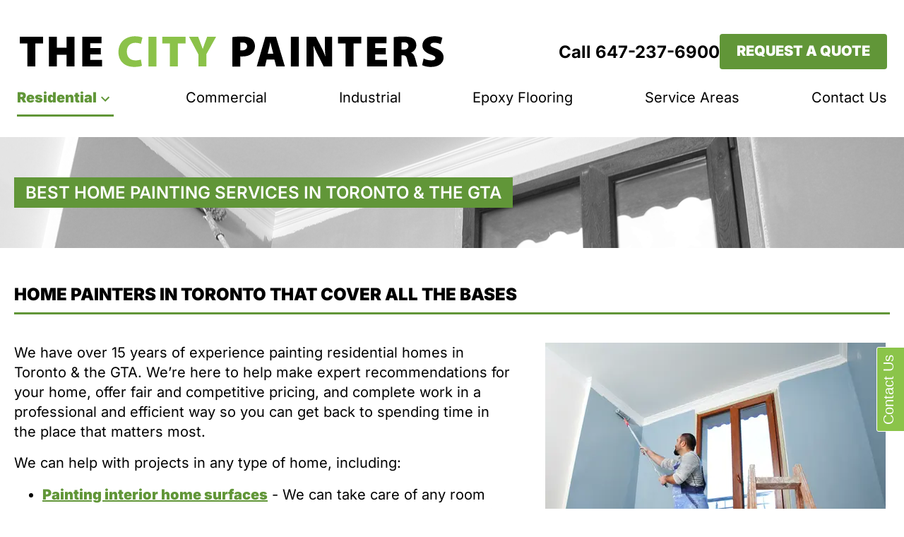

--- FILE ---
content_type: text/html; charset=UTF-8
request_url: https://www.thecitypainters.com/residential-painting-services
body_size: 29290
content:
<!DOCTYPE html><html lang="en"><head><meta charSet="utf-8"/><meta http-equiv="x-ua-compatible" content="ie=edge"/><meta name="viewport" content="width=device-width, initial-scale=1, shrink-to-fit=no"/><meta name="generator" content="Gatsby 5.14.1"/><meta data-react-helmet="true" name="description" content="Learn how The City Painters can help with all your residential home service painting needs including interior and exterior, as well as specialty jobs."/><meta data-react-helmet="true" property="og:locale" content="en_US"/><meta data-react-helmet="true" property="og:type" content="website"/><meta data-react-helmet="true" property="og:url" content="https://www.thecitypainters.com/residential-painting-services"/><meta data-react-helmet="true" property="og:title" content="Best Home Painting Services in Toronto &amp; Surrounding Area"/><meta data-react-helmet="true" property="og:description" content="Learn how The City Painters can help with all your residential home service painting needs including interior and exterior, as well as specialty jobs."/><meta data-react-helmet="true" property="og:image" content="https://cdn.sanity.io/images/5tn8r2vf/production/9d998a6a2d1600bd13c8b14815241935409c9f81-1200x630.png"/><meta data-react-helmet="true" name="twitter:card" content="summary_large_image"/><meta data-react-helmet="true" name="twitter:title" content="Best Home Painting Services in Toronto &amp; Surrounding Area"/><meta data-react-helmet="true" name="twitter:description" content="Learn how The City Painters can help with all your residential home service painting needs including interior and exterior, as well as specialty jobs."/><meta data-react-helmet="true" name="twitter:image" content="https://cdn.sanity.io/images/5tn8r2vf/production/9d998a6a2d1600bd13c8b14815241935409c9f81-1200x630.png"/><style data-emotion="css-global 0"></style><style data-emotion="css-global 1yhtw7">html{-webkit-font-smoothing:antialiased;-moz-osx-font-smoothing:grayscale;box-sizing:border-box;-webkit-text-size-adjust:100%;}*,*::before,*::after{box-sizing:inherit;}strong,b{font-weight:900;}body{margin:0;color:rgba(0, 0, 0, 1);font-family:Inter,Arial,sans-serif;font-weight:400;font-size:1.125rem;line-height:1.4;background-color:rgba(255, 255, 255, 1);}@media (min-width:600px){body{font-size:1.25rem;}}@media (min-width:960px){body{font-size:1.25rem;}}@media (min-width:1280px){body{font-size:1.25rem;}}@media print{body{background-color:rgba(255, 255, 255, 1);}}body::backdrop{background-color:rgba(255, 255, 255, 1);}</style><style data-emotion="css-global ir6w9">[id]{scroll-margin:32px;}a{scroll-behavior:smooth;}</style><style data-emotion="css 1fntiux 1xw5701 fav2x2 13vk3is mjs6a6 1aoyffl 1qanbt8 10hgoc2 11oec3s 9gm4g xgaw59 1m8r4bg r1jmgo hm19rw 1ikuabk t9w2bx 1edf5mt 7rh8mc jhgj26 1ez31xi f9cqhy lf0ue 15ltvuv 13o7eu2 u1ii9l xvdy0t 1nqfnyp 85czcc 14u8lwq 1adt29c 1dnf65i ipi2ni 13brihr 11byh87 1sxn4q kl45w1 1sawdxd 1k85k8d g6c2i6 vm3zeq 1jhknp7 124b27t 10rpfsp 18abikj 1fyenk7 13jjaz1 nyq7ce 9a3fc1 1nrooxh k440mc njnd7i 5djszs yujtql m9xgie xi606m 19w4pw5 16fonlk vxdk5p b8fzmg 1m5f78l 79elbk 1876l87 g8x3ed 4q18yp 1wlp26 95n0k4 jo3ec3 v57kt1 15v1f05 1m30cmd 14cxb9z 16swo5y 1qw96cp himoi1 1knhcqv 1b73rtw 1n11r91 1g2e3i 1fx8m19 spikfv a0y2e3 hboir5 8atqhb wfmlq5 1ugdvwo 1725qfx 1l8giln 4z54ld 3qzm71 1ccj4gu 1og5ms3 968zpa 12layeo pipckw k31033 1htle8x vs7hrh fpfvia 68a507 2jualf 12d6kwy 1kps1oa l12vkz o0v5pr 19idom 1swmj00 1h99n7u 3qrmyi 9pvesu 83t57k 1jqswf9 17kdp88 9th73f">@media (min-width:0px){.css-1fntiux{display:block;}}@media (min-width:960px){.css-1fntiux{display:none;}}.css-1xw5701{background-color:#fff;color:rgba(0, 0, 0, 1);-webkit-transition:box-shadow 300ms cubic-bezier(0.4, 0, 0.2, 1) 0ms;transition:box-shadow 300ms cubic-bezier(0.4, 0, 0.2, 1) 0ms;box-shadow:none;display:-webkit-box;display:-webkit-flex;display:-ms-flexbox;display:flex;-webkit-flex-direction:column;-ms-flex-direction:column;flex-direction:column;width:100%;box-sizing:border-box;-webkit-flex-shrink:0;-ms-flex-negative:0;flex-shrink:0;position:fixed;z-index:1100;top:0;left:auto;right:0;background-color:rgba(97, 150, 56, 1);color:rgba(255, 255, 255, 1);position:relative;background-color:rgba(255, 255, 255, 1);color:rgba(0, 0, 0, 1);}@media print{.css-1xw5701{position:absolute;}}.css-fav2x2{position:relative;display:-webkit-box;display:-webkit-flex;display:-ms-flexbox;display:flex;-webkit-align-items:center;-webkit-box-align:center;-ms-flex-align:center;align-items:center;padding-left:16px;padding-right:16px;min-height:56px;display:-webkit-box;display:-webkit-flex;display:-ms-flexbox;display:flex;-webkit-box-pack:center;-ms-flex-pack:center;-webkit-justify-content:center;justify-content:center;vertical-align:middle;-webkit-box-flex-wrap:wrap;-webkit-flex-wrap:wrap;-ms-flex-wrap:wrap;flex-wrap:wrap;-webkit-flex-direction:row;-ms-flex-direction:row;flex-direction:row;gap:16px;padding-top:16px;}@media (min-width:600px){.css-fav2x2{padding-left:24px;padding-right:24px;}}@media (min-width:0px){@media (orientation: landscape){.css-fav2x2{min-height:48px;}}}@media (min-width:600px){.css-fav2x2{min-height:64px;}}.css-13vk3is{display:-webkit-inline-box;display:-webkit-inline-flex;display:-ms-inline-flexbox;display:inline-flex;-webkit-align-items:center;-webkit-box-align:center;-ms-flex-align:center;align-items:center;-webkit-box-pack:center;-ms-flex-pack:center;-webkit-justify-content:center;justify-content:center;position:relative;box-sizing:border-box;-webkit-tap-highlight-color:transparent;background-color:transparent;outline:0;border:0;margin:0;border-radius:0;padding:0;cursor:pointer;-webkit-user-select:none;-moz-user-select:none;-ms-user-select:none;user-select:none;vertical-align:middle;-moz-appearance:none;-webkit-appearance:none;-webkit-text-decoration:none;text-decoration:none;color:inherit;text-align:center;-webkit-flex:0 0 auto;-ms-flex:0 0 auto;flex:0 0 auto;font-size:1.5rem;padding:8px;border-radius:50%;overflow:visible;color:rgba(0, 0, 0, 0.54);-webkit-transition:background-color 150ms cubic-bezier(0.4, 0, 0.2, 1) 0ms;transition:background-color 150ms cubic-bezier(0.4, 0, 0.2, 1) 0ms;margin-right:-12px;color:inherit;padding:12px;font-size:1.75rem;-webkit-flex:0 1 40px;-ms-flex:0 1 40px;flex:0 1 40px;padding:0px;-webkit-box-pack:start;-ms-flex-pack:start;-webkit-justify-content:flex-start;justify-content:flex-start;color:rgba(97, 150, 56, 1);}.css-13vk3is::-moz-focus-inner{border-style:none;}.css-13vk3is.Mui-disabled{pointer-events:none;cursor:default;}@media print{.css-13vk3is{-webkit-print-color-adjust:exact;color-adjust:exact;}}.css-13vk3is.Mui-disabled{background-color:transparent;color:rgba(0, 0, 0, 0.26);}.css-mjs6a6{-webkit-user-select:none;-moz-user-select:none;-ms-user-select:none;user-select:none;width:1em;height:1em;display:inline-block;fill:currentColor;-webkit-flex-shrink:0;-ms-flex-negative:0;flex-shrink:0;-webkit-transition:fill 200ms cubic-bezier(0.4, 0, 0.2, 1) 0ms;transition:fill 200ms cubic-bezier(0.4, 0, 0.2, 1) 0ms;font-size:1.5rem;}@media (min-width:0px){.css-mjs6a6{width:36px;height:36px;}}@media (min-width:600px){.css-mjs6a6{width:48px;height:48px;}}.css-1aoyffl{-webkit-flex:1 0;-ms-flex:1 0;flex:1 0;vertical-align:middle;}.css-1qanbt8{-webkit-box-pack:start;-ms-flex-pack:start;-webkit-justify-content:flex-start;justify-content:flex-start;}@media (min-width:0px){.css-1qanbt8{display:none;}}@media (min-width:1280px){.css-1qanbt8{display:-webkit-box;display:-webkit-flex;display:-ms-flexbox;display:flex;}}@media (min-width:1920px){.css-1qanbt8{display:-webkit-box;display:-webkit-flex;display:-ms-flexbox;display:flex;}}.css-10hgoc2{max-width:607.7697841726618px;}@media (min-width:0px){.css-11oec3s{display:none;}}@media (min-width:600px){.css-11oec3s{display:-webkit-box;display:-webkit-flex;display:-ms-flexbox;display:flex;-webkit-box-pack:center;-ms-flex-pack:center;-webkit-justify-content:center;justify-content:center;}}@media (min-width:960px){.css-11oec3s{display:-webkit-box;display:-webkit-flex;display:-ms-flexbox;display:flex;-webkit-box-pack:start;-ms-flex-pack:start;-webkit-justify-content:flex-start;justify-content:flex-start;}}@media (min-width:1280px){.css-11oec3s{display:none;}}@media (min-width:1920px){.css-11oec3s{display:none;}}.css-9gm4g{max-width:580.1438848920864px;}.css-xgaw59{-webkit-box-pack:center;-ms-flex-pack:center;-webkit-justify-content:center;justify-content:center;}@media (min-width:0px){.css-xgaw59{display:-webkit-box;display:-webkit-flex;display:-ms-flexbox;display:flex;}}@media (min-width:600px){.css-xgaw59{display:none;}}@media (min-width:960px){.css-xgaw59{display:none;}}@media (min-width:1280px){.css-xgaw59{display:none;}}@media (min-width:1920px){.css-xgaw59{display:none;}}.css-1m8r4bg{max-width:359.136690647482px;}.css-r1jmgo{position:relative;display:-webkit-box;display:-webkit-flex;display:-ms-flexbox;display:flex;-webkit-align-items:center;-webkit-box-align:center;-ms-flex-align:center;align-items:center;padding-left:16px;padding-right:16px;min-height:56px;display:-webkit-box;display:-webkit-flex;display:-ms-flexbox;display:flex;-webkit-box-pack:center;-ms-flex-pack:center;-webkit-justify-content:center;justify-content:center;vertical-align:middle;-webkit-box-flex-wrap:wrap;-webkit-flex-wrap:wrap;-ms-flex-wrap:wrap;flex-wrap:wrap;-webkit-flex-direction:row;-ms-flex-direction:row;flex-direction:row;gap:16px;padding-top:16px;padding-bottom:16px;}@media (min-width:600px){.css-r1jmgo{padding-left:24px;padding-right:24px;}}@media (min-width:0px){@media (orientation: landscape){.css-r1jmgo{min-height:48px;}}}@media (min-width:600px){.css-r1jmgo{min-height:64px;}}.css-hm19rw{font-weight:700;font-size:24px;line-height:normal;}@media (min-width:0px){.css-hm19rw{display:none;}}@media (min-width:600px){.css-hm19rw{display:none;}}@media (min-width:960px){.css-hm19rw{display:none;}}@media (min-width:1280px){.css-hm19rw{display:block;}}@media (min-width:1920px){.css-hm19rw{display:block;}}.css-1ikuabk{margin:0;font:inherit;color:inherit;-webkit-text-decoration:none;text-decoration:none;color:inherit;outline-color:rgba(97, 150, 56, 1);}.css-t9w2bx{font-weight:700;font-size:20px;line-height:normal;}@media (min-width:0px){.css-t9w2bx{display:block;}}@media (min-width:600px){.css-t9w2bx{display:block;}}@media (min-width:960px){.css-t9w2bx{display:block;}}@media (min-width:1280px){.css-t9w2bx{display:none;}}@media (min-width:1920px){.css-t9w2bx{display:none;}}.css-1edf5mt{display:-webkit-inline-box;display:-webkit-inline-flex;display:-ms-inline-flexbox;display:inline-flex;-webkit-align-items:center;-webkit-box-align:center;-ms-flex-align:center;align-items:center;-webkit-box-pack:center;-ms-flex-pack:center;-webkit-justify-content:center;justify-content:center;position:relative;box-sizing:border-box;-webkit-tap-highlight-color:transparent;background-color:transparent;outline:0;border:0;margin:0;border-radius:0;padding:0;cursor:pointer;-webkit-user-select:none;-moz-user-select:none;-ms-user-select:none;user-select:none;vertical-align:middle;-moz-appearance:none;-webkit-appearance:none;-webkit-text-decoration:none;text-decoration:none;color:inherit;font-family:Inter,Arial,sans-serif;font-weight:600;font-size:0.875rem;line-height:1.75;text-transform:uppercase;min-width:64px;padding:6px 16px;border-radius:4px;-webkit-transition:background-color 250ms cubic-bezier(0.4, 0, 0.2, 1) 0ms,box-shadow 250ms cubic-bezier(0.4, 0, 0.2, 1) 0ms,border-color 250ms cubic-bezier(0.4, 0, 0.2, 1) 0ms,color 250ms cubic-bezier(0.4, 0, 0.2, 1) 0ms;transition:background-color 250ms cubic-bezier(0.4, 0, 0.2, 1) 0ms,box-shadow 250ms cubic-bezier(0.4, 0, 0.2, 1) 0ms,border-color 250ms cubic-bezier(0.4, 0, 0.2, 1) 0ms,color 250ms cubic-bezier(0.4, 0, 0.2, 1) 0ms;color:rgba(255, 255, 255, 1);background-color:rgba(97, 150, 56, 1);box-shadow:0px 3px 1px -2px rgba(0,0,0,0.2),0px 2px 2px 0px rgba(0,0,0,0.14),0px 1px 5px 0px rgba(0,0,0,0.12);box-shadow:none;padding:12px 24px;border-radius:4px;}.css-1edf5mt::-moz-focus-inner{border-style:none;}.css-1edf5mt.Mui-disabled{pointer-events:none;cursor:default;}@media print{.css-1edf5mt{-webkit-print-color-adjust:exact;color-adjust:exact;}}.css-1edf5mt:hover{-webkit-text-decoration:none;text-decoration:none;background-color:rgba(97, 150, 56, 1);box-shadow:0px 2px 4px -1px rgba(0,0,0,0.2),0px 4px 5px 0px rgba(0,0,0,0.14),0px 1px 10px 0px rgba(0,0,0,0.12);}@media (hover: none){.css-1edf5mt:hover{background-color:rgba(97, 150, 56, 1);}}.css-1edf5mt:active{box-shadow:0px 5px 5px -3px rgba(0,0,0,0.2),0px 8px 10px 1px rgba(0,0,0,0.14),0px 3px 14px 2px rgba(0,0,0,0.12);}.css-1edf5mt.Mui-focusVisible{box-shadow:0px 3px 5px -1px rgba(0,0,0,0.2),0px 6px 10px 0px rgba(0,0,0,0.14),0px 1px 18px 0px rgba(0,0,0,0.12);}.css-1edf5mt.Mui-disabled{color:rgba(0, 0, 0, 0.26);box-shadow:none;background-color:rgba(0, 0, 0, 0.12);}.css-1edf5mt:hover{box-shadow:none;}.css-1edf5mt.Mui-focusVisible{box-shadow:none;}.css-1edf5mt:active{box-shadow:none;}.css-1edf5mt.Mui-disabled{box-shadow:none;}@media (min-width:0px){.css-1edf5mt{display:none;}}@media (min-width:600px){.css-1edf5mt{display:block;}}.css-7rh8mc{margin:0;font-family:Inter,Arial,sans-serif;font-weight:400;font-size:1.125rem;line-height:1.4;font-weight:900;line-height:normal;font-size:16px;}@media (min-width:600px){.css-7rh8mc{font-size:1.25rem;}}@media (min-width:960px){.css-7rh8mc{font-size:1.25rem;}}@media (min-width:1280px){.css-7rh8mc{font-size:1.25rem;}}.css-jhgj26{background-color:#fff;color:rgba(0, 0, 0, 1);-webkit-transition:box-shadow 300ms cubic-bezier(0.4, 0, 0.2, 1) 0ms;transition:box-shadow 300ms cubic-bezier(0.4, 0, 0.2, 1) 0ms;box-shadow:none;display:-webkit-box;display:-webkit-flex;display:-ms-flexbox;display:flex;-webkit-flex-direction:column;-ms-flex-direction:column;flex-direction:column;width:100%;box-sizing:border-box;-webkit-flex-shrink:0;-ms-flex-negative:0;flex-shrink:0;position:relative;background-color:rgba(97, 150, 56, 1);color:rgba(255, 255, 255, 1);background-color:rgba(255, 255, 255, 1);color:rgba(0, 0, 0, 1);}@media (min-width:0px){.css-jhgj26{display:none;}}@media (min-width:960px){.css-jhgj26{display:-webkit-box;display:-webkit-flex;display:-ms-flexbox;display:flex;}}.css-1ez31xi{width:100%;margin-left:auto;box-sizing:border-box;margin-right:auto;display:block;padding-left:16px;padding-right:16px;padding-left:20px;padding-right:20px;padding-top:32px;padding-bottom:32px;}@media (min-width:600px){.css-1ez31xi{padding-left:24px;padding-right:24px;}}@media (min-width:1280px){.css-1ez31xi{max-width:1280px;}}@media (min-width:0px){.css-f9cqhy{display:none;}}@media (min-width:600px){.css-f9cqhy{display:none;}}@media (min-width:960px){.css-f9cqhy{display:block;}}@media (min-width:1280px){.css-f9cqhy{display:block;}}@media (min-width:1920px){.css-f9cqhy{display:block;}}.css-lf0ue{position:relative;display:-webkit-box;display:-webkit-flex;display:-ms-flexbox;display:flex;-webkit-align-items:center;-webkit-box-align:center;-ms-flex-align:center;align-items:center;min-height:56px;display:-webkit-box;display:-webkit-flex;display:-ms-flexbox;display:flex;-webkit-box-flex-wrap:wrap;-webkit-flex-wrap:wrap;-ms-flex-wrap:wrap;flex-wrap:wrap;gap:40px;padding-top:16px;-webkit-box-pack:justify;-webkit-justify-content:space-between;justify-content:space-between;}@media (min-width:0px){@media (orientation: landscape){.css-lf0ue{min-height:48px;}}}@media (min-width:600px){.css-lf0ue{min-height:64px;}}.css-15ltvuv{-webkit-flex-shrink:1;-ms-flex-negative:1;flex-shrink:1;-webkit-box-flex:1;-webkit-flex-grow:1;-ms-flex-positive:1;flex-grow:1;-webkit-flex-basis:1px;-ms-flex-preferred-size:1px;flex-basis:1px;}.css-13o7eu2{display:block;}@media (min-width:0px){.css-u1ii9l{display:none;}}@media (min-width:600px){.css-u1ii9l{display:block;}}@media (min-width:960px){.css-u1ii9l{display:block;}}@media (min-width:1280px){.css-u1ii9l{display:block;}}@media (min-width:1920px){.css-u1ii9l{display:block;}}.css-xvdy0t{margin:0;font:inherit;color:rgba(97, 150, 56, 1);-webkit-text-decoration:none;text-decoration:none;font-family:Inter,Arial,sans-serif;padding-top:12px;padding-bottom:12px;line-height:normal;color:rgba(97, 150, 56, 1);font-weight:900;border-bottom:3px solid rgba(97, 150, 56, 1);}@media (min-width:1280px){.css-xvdy0t{font-size:20px;}}@media (min-width:1920px){.css-xvdy0t{font-size:24px;}}.css-xvdy0t:hover{cursor:pointer;}.css-1nqfnyp{-webkit-user-select:none;-moz-user-select:none;-ms-user-select:none;user-select:none;width:1em;height:1em;display:inline-block;fill:currentColor;-webkit-flex-shrink:0;-ms-flex-negative:0;flex-shrink:0;-webkit-transition:fill 200ms cubic-bezier(0.4, 0, 0.2, 1) 0ms;transition:fill 200ms cubic-bezier(0.4, 0, 0.2, 1) 0ms;font-size:1.5rem;vertical-align:middle;}.css-85czcc{margin:0;font:inherit;color:rgba(97, 150, 56, 1);-webkit-text-decoration:none;text-decoration:none;padding-top:12px;padding-bottom:12px;line-height:normal;color:rgba(0, 0, 0, 1);font-weight:400;border-bottom:none;}@media (min-width:1280px){.css-85czcc{font-size:20px;}}@media (min-width:1920px){.css-85czcc{font-size:24px;}}.css-14u8lwq{color:rgba(255, 255, 255, 1);background-color:rgba(81, 81, 81, 1);-webkit-background-position:center center;background-position:center center;background-repeat:no-repeat;background-image:url(https://cdn.sanity.io/images/5tn8r2vf/production/546a66770831792e56a493b4c87c875e54630d0b-1920x200.png);}@media (min-width:0px){.css-14u8lwq{padding:0px;}}@media (min-width:600px){.css-14u8lwq{padding:0px;}}@media (min-width:960px){.css-14u8lwq{padding:0px;}}@media (min-width:1280px){.css-14u8lwq{padding:0px;}}.css-14u8lwq .pt-link{color:rgba(97, 150, 56, 1);text-decoration-color:currentcolor;}.css-14u8lwq .caption-text{color:rgba(0, 0, 0, 1);text-decoration-color:currentcolor;}.css-14u8lwq .caption-link{color:rgba(0, 0, 0, 1);text-decoration-color:currentcolor;}.css-1adt29c{width:100%;margin-left:auto;box-sizing:border-box;margin-right:auto;display:block;padding-left:16px;padding-right:16px;border-radius:0px;}@media (min-width:600px){.css-1adt29c{padding-left:24px;padding-right:24px;}}@media (min-width:1280px){.css-1adt29c{max-width:1280px;}}@media (min-width:0px){.css-1adt29c{padding:34.7px 20px 34.7px 0px;}}@media (min-width:600px){.css-1adt29c{padding:46px 20px 46px 0px;}}@media (min-width:960px){.css-1adt29c{padding:44px 20px;}}@media (min-width:1280px){.css-1adt29c{padding:57px 20px;}}.css-1dnf65i{--Grid-columns:12;--Grid-columnSpacing:40px;--Grid-rowSpacing:40px;-webkit-flex-direction:column;-ms-flex-direction:column;flex-direction:column;min-width:0;box-sizing:border-box;display:-webkit-box;display:-webkit-flex;display:-ms-flexbox;display:flex;-webkit-box-flex-wrap:wrap;-webkit-flex-wrap:wrap;-ms-flex-wrap:wrap;flex-wrap:wrap;margin:calc(var(--Grid-rowSpacing) / -2) calc(var(--Grid-columnSpacing) / -2);-webkit-align-items:center;-webkit-box-align:center;-ms-flex-align:center;align-items:center;}.css-ipi2ni{-webkit-box-flex:0;-webkit-flex-grow:0;-ms-flex-positive:0;flex-grow:0;-webkit-flex-basis:auto;-ms-flex-preferred-size:auto;flex-basis:auto;width:calc(100% * 12 / var(--Grid-columns));min-width:0;box-sizing:border-box;padding:calc(var(--Grid-rowSpacing) / 2) calc(var(--Grid-columnSpacing) / 2);}.css-13brihr{text-align:left;}.css-11byh87{margin:0;font-family:Inter,Arial,sans-serif;font-weight:600;font-size:1.25rem;line-height:1.165;margin-bottom:0.35em;margin-bottom:0.8125em;text-transform:uppercase;}@media (min-width:600px){.css-11byh87{font-size:1.2876rem;}}@media (min-width:960px){.css-11byh87{font-size:1.5021rem;}}@media (min-width:1280px){.css-11byh87{font-size:1.5021rem;}}.css-11byh87:last-child{margin-bottom:0px;}.css-1sxn4q{color:inherit;background-color:rgba(97, 150, 56, 1);display:inline-block;padding:8px 16px;}.css-kl45w1{color:rgba(0, 0, 0, 1);background-color:transparent;-webkit-background-position:center center;background-position:center center;background-repeat:no-repeat;}@media (min-width:0px){.css-kl45w1{padding:16px 0px;}}@media (min-width:600px){.css-kl45w1{padding:24px 0px;}}@media (min-width:960px){.css-kl45w1{padding:24px 0px;}}@media (min-width:1280px){.css-kl45w1{padding:32px 0px;}}.css-kl45w1 .pt-link{color:rgba(97, 150, 56, 1);text-decoration-color:currentcolor;}.css-kl45w1 .caption-text{color:rgba(0, 0, 0, 1);text-decoration-color:currentcolor;}.css-kl45w1 .caption-link{color:rgba(0, 0, 0, 1);text-decoration-color:currentcolor;}.css-1sawdxd{width:100%;margin-left:auto;box-sizing:border-box;margin-right:auto;display:block;padding-left:16px;padding-right:16px;border-radius:0px;}@media (min-width:600px){.css-1sawdxd{padding-left:24px;padding-right:24px;}}@media (min-width:1280px){.css-1sawdxd{max-width:1280px;}}@media (min-width:0px){.css-1sawdxd{padding:20px;}}@media (min-width:600px){.css-1sawdxd{padding:20px;}}@media (min-width:960px){.css-1sawdxd{padding:20px;}}@media (min-width:1280px){.css-1sawdxd{padding:20px;}}.css-1k85k8d{--Grid-columns:12;--Grid-columnSpacing:40px;--Grid-rowSpacing:40px;-webkit-flex-direction:row;-ms-flex-direction:row;flex-direction:row;min-width:0;box-sizing:border-box;display:-webkit-box;display:-webkit-flex;display:-ms-flexbox;display:flex;-webkit-box-flex-wrap:wrap;-webkit-flex-wrap:wrap;-ms-flex-wrap:wrap;flex-wrap:wrap;margin:calc(var(--Grid-rowSpacing) / -2) calc(var(--Grid-columnSpacing) / -2);-webkit-box-pack:center;-ms-flex-pack:center;-webkit-justify-content:center;justify-content:center;-webkit-align-items:flex-start;-webkit-box-align:flex-start;-ms-flex-align:flex-start;align-items:flex-start;}.css-g6c2i6{margin:0;font-family:Inter,Arial,sans-serif;font-weight:900;font-size:1.25rem;line-height:1.165;margin-bottom:0.35em;margin-bottom:0.8125em;color:inherit;padding-bottom:12px;text-transform:uppercase;border-bottom:3px solid rgba(97, 150, 56, 1);}@media (min-width:600px){.css-g6c2i6{font-size:1.2876rem;}}@media (min-width:960px){.css-g6c2i6{font-size:1.5021rem;}}@media (min-width:1280px){.css-g6c2i6{font-size:1.5021rem;}}.css-g6c2i6:last-child{margin-bottom:0px;}.css-vm3zeq{-webkit-box-flex:0;-webkit-flex-grow:0;-ms-flex-positive:0;flex-grow:0;-webkit-flex-basis:auto;-ms-flex-preferred-size:auto;flex-basis:auto;width:calc(100% * 12 / var(--Grid-columns));min-width:0;box-sizing:border-box;padding:calc(var(--Grid-rowSpacing) / 2) calc(var(--Grid-columnSpacing) / 2);}@media (min-width:600px){.css-vm3zeq{-webkit-box-flex:0;-webkit-flex-grow:0;-ms-flex-positive:0;flex-grow:0;-webkit-flex-basis:auto;-ms-flex-preferred-size:auto;flex-basis:auto;width:calc(100% * 7 / var(--Grid-columns));}}.css-1jhknp7{--Grid-columns:12;--Grid-columnSpacing:40px;--Grid-rowSpacing:40px;-webkit-flex-direction:column;-ms-flex-direction:column;flex-direction:column;min-width:0;box-sizing:border-box;display:-webkit-box;display:-webkit-flex;display:-ms-flexbox;display:flex;-webkit-box-flex-wrap:wrap;-webkit-flex-wrap:wrap;-ms-flex-wrap:wrap;flex-wrap:wrap;margin:calc(var(--Grid-rowSpacing) / -2) calc(var(--Grid-columnSpacing) / -2);padding:0px;}.css-124b27t{margin:0;font-family:Inter,Arial,sans-serif;font-weight:400;font-size:1.125rem;line-height:1.4;margin-bottom:0.35em;margin-bottom:0.8125em;}@media (min-width:600px){.css-124b27t{font-size:1.25rem;}}@media (min-width:960px){.css-124b27t{font-size:1.25rem;}}@media (min-width:1280px){.css-124b27t{font-size:1.25rem;}}.css-124b27t:last-child{margin-bottom:0px;}.css-10rpfsp{margin-top:16px;margin-bottom:16px;}.css-10rpfsp:first-child{margin-top:0px;}.css-10rpfsp:last-child{margin-bottom:0px;}.css-18abikj{margin-block-start:0px;margin-block-end:0px;}.css-1fyenk7{margin:0;font-family:Inter,Arial,sans-serif;font-weight:400;font-size:1.125rem;line-height:1.4;}@media (min-width:600px){.css-1fyenk7{font-size:1.25rem;}}@media (min-width:960px){.css-1fyenk7{font-size:1.25rem;}}@media (min-width:1280px){.css-1fyenk7{font-size:1.25rem;}}.css-13jjaz1{margin:0;font:inherit;color:rgba(97, 150, 56, 1);-webkit-text-decoration:underline;text-decoration:underline;text-decoration-color:rgba(97, 150, 56, 0.4);}.css-13jjaz1:hover{text-decoration-color:inherit;}.css-nyq7ce{-webkit-box-flex:0;-webkit-flex-grow:0;-ms-flex-positive:0;flex-grow:0;-webkit-flex-basis:auto;-ms-flex-preferred-size:auto;flex-basis:auto;width:calc(100% * 12 / var(--Grid-columns));min-width:0;box-sizing:border-box;padding:calc(var(--Grid-rowSpacing) / 2) calc(var(--Grid-columnSpacing) / 2);}@media (min-width:600px){.css-nyq7ce{-webkit-box-flex:0;-webkit-flex-grow:0;-ms-flex-positive:0;flex-grow:0;-webkit-flex-basis:auto;-ms-flex-preferred-size:auto;flex-basis:auto;width:calc(100% * 5 / var(--Grid-columns));}}.css-9a3fc1{-webkit-box-pack:center;-ms-flex-pack:center;-webkit-justify-content:center;justify-content:center;margin:0px;display:-webkit-box;display:-webkit-flex;display:-ms-flexbox;display:flex;}.css-1nrooxh{max-width:482px;}@media (min-width:0px){.css-k440mc{padding:16px 0px;}}@media (min-width:600px){.css-k440mc{padding:24px 0px;}}@media (min-width:960px){.css-k440mc{padding:24px 0px;}}@media (min-width:1280px){.css-k440mc{padding:32px 0px;}}.css-njnd7i{width:100%;margin-left:auto;box-sizing:border-box;margin-right:auto;display:block;padding-left:16px;padding-right:16px;}@media (min-width:600px){.css-njnd7i{padding-left:24px;padding-right:24px;}}@media (min-width:1280px){.css-njnd7i{max-width:1280px;}}@media (min-width:0px){.css-njnd7i{padding:20px;}}@media (min-width:600px){.css-njnd7i{padding:20px;}}@media (min-width:960px){.css-njnd7i{padding:20px;}}@media (min-width:1280px){.css-njnd7i{padding:20px;}}.css-5djszs{padding:1.5rem;color:rgba(255, 255, 255, 1);background-color:rgba(97, 150, 56, 1);border-radius:8px;}.css-yujtql{margin:0;font-family:Inter,Arial,sans-serif;font-weight:400;font-size:1.25rem;line-height:1.165;margin-bottom:16px;text-align:center;}@media (min-width:600px){.css-yujtql{font-size:1.2876rem;}}@media (min-width:960px){.css-yujtql{font-size:1.5021rem;}}@media (min-width:1280px){.css-yujtql{font-size:1.5021rem;}}.css-m9xgie{margin:0;font-family:Inter,Arial,sans-serif;font-weight:900;font-size:1.25rem;line-height:1.165;margin-bottom:16px;color:rgba(255, 255, 255, 1);text-align:center;display:block;-webkit-text-decoration:none;text-decoration:none;}@media (min-width:600px){.css-m9xgie{font-size:1.2876rem;}}@media (min-width:960px){.css-m9xgie{font-size:1.5021rem;}}@media (min-width:1280px){.css-m9xgie{font-size:1.5021rem;}}.css-xi606m{text-align:center;}.css-19w4pw5{display:-webkit-inline-box;display:-webkit-inline-flex;display:-ms-inline-flexbox;display:inline-flex;-webkit-align-items:center;-webkit-box-align:center;-ms-flex-align:center;align-items:center;-webkit-box-pack:center;-ms-flex-pack:center;-webkit-justify-content:center;justify-content:center;position:relative;box-sizing:border-box;-webkit-tap-highlight-color:transparent;background-color:transparent;outline:0;border:0;margin:0;border-radius:0;padding:0;cursor:pointer;-webkit-user-select:none;-moz-user-select:none;-ms-user-select:none;user-select:none;vertical-align:middle;-moz-appearance:none;-webkit-appearance:none;-webkit-text-decoration:none;text-decoration:none;color:inherit;font-family:Inter,Arial,sans-serif;font-weight:900;font-size:20px;line-height:1.2;text-transform:none;letter-spacing:0.02857em;min-width:64px;padding:6px 16px;border-radius:4px;-webkit-transition:background-color 250ms cubic-bezier(0.4, 0, 0.2, 1) 0ms,box-shadow 250ms cubic-bezier(0.4, 0, 0.2, 1) 0ms,border-color 250ms cubic-bezier(0.4, 0, 0.2, 1) 0ms,color 250ms cubic-bezier(0.4, 0, 0.2, 1) 0ms;transition:background-color 250ms cubic-bezier(0.4, 0, 0.2, 1) 0ms,box-shadow 250ms cubic-bezier(0.4, 0, 0.2, 1) 0ms,border-color 250ms cubic-bezier(0.4, 0, 0.2, 1) 0ms,color 250ms cubic-bezier(0.4, 0, 0.2, 1) 0ms;color:rgba(97, 150, 56, 1);background-color:rgba(255, 255, 255, 1);box-shadow:0px 3px 1px -2px rgba(0,0,0,0.2),0px 2px 2px 0px rgba(0,0,0,0.14),0px 1px 5px 0px rgba(0,0,0,0.12);box-shadow:none;padding:12px 24px;text-align:center;}.css-19w4pw5::-moz-focus-inner{border-style:none;}.css-19w4pw5.Mui-disabled{pointer-events:none;cursor:default;}@media print{.css-19w4pw5{-webkit-print-color-adjust:exact;color-adjust:exact;}}.css-19w4pw5:hover{-webkit-text-decoration:none;text-decoration:none;background-color:#E0E0E0;box-shadow:0px 2px 4px -1px rgba(0,0,0,0.2),0px 4px 5px 0px rgba(0,0,0,0.14),0px 1px 10px 0px rgba(0,0,0,0.12);}@media (hover: none){.css-19w4pw5:hover{background-color:rgba(255, 255, 255, 1);}}.css-19w4pw5:active{box-shadow:0px 5px 5px -3px rgba(0,0,0,0.2),0px 8px 10px 1px rgba(0,0,0,0.14),0px 3px 14px 2px rgba(0,0,0,0.12);}.css-19w4pw5.Mui-focusVisible{box-shadow:0px 3px 5px -1px rgba(0,0,0,0.2),0px 6px 10px 0px rgba(0,0,0,0.14),0px 1px 18px 0px rgba(0,0,0,0.12);}.css-19w4pw5.Mui-disabled{color:rgba(0, 0, 0, 0.26);box-shadow:none;background-color:rgba(0, 0, 0, 0.12);}.css-19w4pw5:hover{box-shadow:none;}.css-19w4pw5.Mui-focusVisible{box-shadow:none;}.css-19w4pw5:active{box-shadow:none;}.css-19w4pw5.Mui-disabled{box-shadow:none;}.css-16fonlk{--Grid-columns:12;--Grid-columnSpacing:40px;--Grid-rowSpacing:40px;-webkit-flex-direction:row;-ms-flex-direction:row;flex-direction:row;min-width:0;box-sizing:border-box;display:-webkit-box;display:-webkit-flex;display:-ms-flexbox;display:flex;-webkit-box-flex-wrap:wrap;-webkit-flex-wrap:wrap;-ms-flex-wrap:wrap;flex-wrap:wrap;margin:calc(var(--Grid-rowSpacing) / -2) calc(var(--Grid-columnSpacing) / -2);-webkit-box-pack:center;-ms-flex-pack:center;-webkit-justify-content:center;justify-content:center;padding:0px;}.css-vxdk5p{-webkit-box-flex:0;-webkit-flex-grow:0;-ms-flex-positive:0;flex-grow:0;-webkit-flex-basis:auto;-ms-flex-preferred-size:auto;flex-basis:auto;width:calc(100% * 12 / var(--Grid-columns));min-width:0;box-sizing:border-box;padding:calc(var(--Grid-rowSpacing) / 2) calc(var(--Grid-columnSpacing) / 2);}@media (min-width:600px){.css-vxdk5p{-webkit-box-flex:0;-webkit-flex-grow:0;-ms-flex-positive:0;flex-grow:0;-webkit-flex-basis:auto;-ms-flex-preferred-size:auto;flex-basis:auto;width:calc(100% * 12 / var(--Grid-columns));}}@media (min-width:960px){.css-vxdk5p{-webkit-box-flex:0;-webkit-flex-grow:0;-ms-flex-positive:0;flex-grow:0;-webkit-flex-basis:auto;-ms-flex-preferred-size:auto;flex-basis:auto;width:calc(100% * 12 / var(--Grid-columns));}}@media (min-width:1280px){.css-vxdk5p{-webkit-box-flex:0;-webkit-flex-grow:0;-ms-flex-positive:0;flex-grow:0;-webkit-flex-basis:auto;-ms-flex-preferred-size:auto;flex-basis:auto;width:calc(100% * 12 / var(--Grid-columns));}}.css-b8fzmg{background-color:#fff;color:rgba(0, 0, 0, 1);-webkit-transition:box-shadow 300ms cubic-bezier(0.4, 0, 0.2, 1) 0ms;transition:box-shadow 300ms cubic-bezier(0.4, 0, 0.2, 1) 0ms;box-shadow:0px 5px 5px -3px rgba(0,0,0,0.2),0px 8px 10px 1px rgba(0,0,0,0.14),0px 3px 14px 2px rgba(0,0,0,0.12);overflow:hidden;}.css-1m5f78l{display:-webkit-inline-box;display:-webkit-inline-flex;display:-ms-inline-flexbox;display:inline-flex;-webkit-align-items:center;-webkit-box-align:center;-ms-flex-align:center;align-items:center;-webkit-box-pack:center;-ms-flex-pack:center;-webkit-justify-content:center;justify-content:center;position:relative;box-sizing:border-box;-webkit-tap-highlight-color:transparent;background-color:transparent;outline:0;border:0;margin:0;border-radius:0;padding:0;cursor:pointer;-webkit-user-select:none;-moz-user-select:none;-ms-user-select:none;user-select:none;vertical-align:middle;-moz-appearance:none;-webkit-appearance:none;-webkit-text-decoration:none;text-decoration:none;color:inherit;display:block;text-align:inherit;border-radius:inherit;width:100%;}.css-1m5f78l::-moz-focus-inner{border-style:none;}.css-1m5f78l.Mui-disabled{pointer-events:none;cursor:default;}@media print{.css-1m5f78l{-webkit-print-color-adjust:exact;color-adjust:exact;}}.css-1m5f78l:hover .MuiCardActionArea-focusHighlight{opacity:0.04;}@media (hover: none){.css-1m5f78l:hover .MuiCardActionArea-focusHighlight{opacity:0;}}.css-1m5f78l.Mui-focusVisible .MuiCardActionArea-focusHighlight{opacity:0.12;}.css-79elbk{position:relative;}.css-1876l87{position:absolute;height:100%;}@media (min-width:0px){.css-1876l87{display:none;}}@media (min-width:960px){.css-1876l87{width:248px;display:block;}}@media (min-width:1280px){.css-1876l87{width:379px;}}@media (min-width:0px){.css-g8x3ed{margin-left:0px;padding:16px;padding-left:16px;}}@media (min-width:960px){.css-g8x3ed{margin-left:248px;padding:24px;padding-left:24px;}}@media (min-width:1280px){.css-g8x3ed{margin-left:379px;}}.css-4q18yp{margin:0;font-family:Inter,Arial,sans-serif;font-weight:900;font-size:1.25rem;line-height:1.165;margin-bottom:0.35em;margin-bottom:0.8125em;}@media (min-width:600px){.css-4q18yp{font-size:1.2876rem;}}@media (min-width:960px){.css-4q18yp{font-size:1.5021rem;}}@media (min-width:1280px){.css-4q18yp{font-size:1.5021rem;}}.css-4q18yp:last-child{margin-bottom:0px;}.css-1wlp26{margin:0;font-family:Inter,Arial,sans-serif;font-weight:600;font-size:1.125rem;line-height:1.4;margin-bottom:0.35em;margin-bottom:0.8125em;font-style:italic;}@media (min-width:600px){.css-1wlp26{font-size:1.25rem;}}@media (min-width:960px){.css-1wlp26{font-size:1.25rem;}}@media (min-width:1280px){.css-1wlp26{font-size:1.25rem;}}.css-1wlp26:last-child{margin-bottom:0px;}.css-95n0k4{margin:0;font-family:Inter,Arial,sans-serif;font-weight:400;font-size:1.125rem;line-height:1.4;color:rgba(0, 0, 0, 1);}@media (min-width:600px){.css-95n0k4{font-size:1.25rem;}}@media (min-width:960px){.css-95n0k4{font-size:1.25rem;}}@media (min-width:1280px){.css-95n0k4{font-size:1.25rem;}}.css-jo3ec3{overflow:hidden;pointer-events:none;position:absolute;top:0;right:0;bottom:0;left:0;border-radius:inherit;opacity:0;background-color:currentcolor;-webkit-transition:opacity 250ms cubic-bezier(0.4, 0, 0.2, 1) 0ms;transition:opacity 250ms cubic-bezier(0.4, 0, 0.2, 1) 0ms;}.css-v57kt1{--Grid-columns:12;--Grid-columnSpacing:24px;--Grid-rowSpacing:24px;-webkit-flex-direction:row;-ms-flex-direction:row;flex-direction:row;min-width:0;box-sizing:border-box;display:-webkit-box;display:-webkit-flex;display:-ms-flexbox;display:flex;-webkit-box-flex-wrap:wrap;-webkit-flex-wrap:wrap;-ms-flex-wrap:wrap;flex-wrap:wrap;margin:calc(var(--Grid-rowSpacing) / -2) calc(var(--Grid-columnSpacing) / -2);}.css-15v1f05{-webkit-box-flex:0;-webkit-flex-grow:0;-ms-flex-positive:0;flex-grow:0;-webkit-flex-basis:auto;-ms-flex-preferred-size:auto;flex-basis:auto;width:calc(100% * 12 / var(--Grid-columns));min-width:0;box-sizing:border-box;padding:calc(var(--Grid-rowSpacing) / 2) calc(var(--Grid-columnSpacing) / 2);}@media (min-width:600px){.css-15v1f05{-webkit-box-flex:0;-webkit-flex-grow:0;-ms-flex-positive:0;flex-grow:0;-webkit-flex-basis:auto;-ms-flex-preferred-size:auto;flex-basis:auto;width:calc(100% * 12 / var(--Grid-columns));}}@media (min-width:960px){.css-15v1f05{-webkit-box-flex:0;-webkit-flex-grow:0;-ms-flex-positive:0;flex-grow:0;-webkit-flex-basis:auto;-ms-flex-preferred-size:auto;flex-basis:auto;width:calc(100% * 6 / var(--Grid-columns));}}@media (min-width:1280px){.css-15v1f05{-webkit-box-flex:0;-webkit-flex-grow:0;-ms-flex-positive:0;flex-grow:0;-webkit-flex-basis:auto;-ms-flex-preferred-size:auto;flex-basis:auto;width:calc(100% * 6 / var(--Grid-columns));}}.css-1m30cmd{margin-block-start:0px;margin-block-end:0px;-webkit-padding-start:1.5em;padding-inline-start:1.5em;}.css-14cxb9z{-webkit-box-flex:0;-webkit-flex-grow:0;-ms-flex-positive:0;flex-grow:0;-webkit-flex-basis:auto;-ms-flex-preferred-size:auto;flex-basis:auto;width:calc(100% * 12 / var(--Grid-columns));min-width:0;box-sizing:border-box;padding:calc(var(--Grid-rowSpacing) / 2) calc(var(--Grid-columnSpacing) / 2);}@media (min-width:600px){.css-14cxb9z{-webkit-box-flex:0;-webkit-flex-grow:0;-ms-flex-positive:0;flex-grow:0;-webkit-flex-basis:auto;-ms-flex-preferred-size:auto;flex-basis:auto;width:calc(100% * 6 / var(--Grid-columns));}}@media (min-width:960px){.css-14cxb9z{-webkit-box-flex:0;-webkit-flex-grow:0;-ms-flex-positive:0;flex-grow:0;-webkit-flex-basis:auto;-ms-flex-preferred-size:auto;flex-basis:auto;width:calc(100% * 4 / var(--Grid-columns));}}@media (min-width:1280px){.css-14cxb9z{-webkit-box-flex:0;-webkit-flex-grow:0;-ms-flex-positive:0;flex-grow:0;-webkit-flex-basis:auto;-ms-flex-preferred-size:auto;flex-basis:auto;width:calc(100% * 4 / var(--Grid-columns));}}.css-16swo5y{background-color:#fff;color:rgba(0, 0, 0, 1);-webkit-transition:box-shadow 300ms cubic-bezier(0.4, 0, 0.2, 1) 0ms;transition:box-shadow 300ms cubic-bezier(0.4, 0, 0.2, 1) 0ms;box-shadow:none;overflow:hidden;border:1px solid #acb4b8;height:100%;}.css-1qw96cp{padding:16px;}.css-1qw96cp:last-child{padding-bottom:24px;}.css-himoi1{margin:0;font-family:Inter,Arial,sans-serif;font-weight:600;font-size:1.125rem;line-height:1.4;margin-bottom:0.35em;margin-bottom:0.8125em;}@media (min-width:600px){.css-himoi1{font-size:1.25rem;}}@media (min-width:960px){.css-himoi1{font-size:1.25rem;}}@media (min-width:1280px){.css-himoi1{font-size:1.25rem;}}.css-himoi1:last-child{margin-bottom:0px;}.css-1knhcqv{background-color:#fff;color:rgba(0, 0, 0, 1);-webkit-transition:box-shadow 300ms cubic-bezier(0.4, 0, 0.2, 1) 0ms;transition:box-shadow 300ms cubic-bezier(0.4, 0, 0.2, 1) 0ms;box-shadow:0px 2px 1px -1px rgba(0,0,0,0.2),0px 1px 1px 0px rgba(0,0,0,0.14),0px 1px 3px 0px rgba(0,0,0,0.12);position:relative;-webkit-transition:margin 150ms cubic-bezier(0.4, 0, 0.2, 1) 0ms;transition:margin 150ms cubic-bezier(0.4, 0, 0.2, 1) 0ms;overflow-anchor:none;box-shadow:none;padding-top:1rem;padding-bottom:1rem;border-bottom:solid 1px rgba(97, 150, 56, 1);}.css-1knhcqv::before{position:absolute;left:0;top:-1px;right:0;height:1px;content:"";opacity:1;background-color:rgba(0, 0, 0, 0.12);-webkit-transition:opacity 150ms cubic-bezier(0.4, 0, 0.2, 1) 0ms,background-color 150ms cubic-bezier(0.4, 0, 0.2, 1) 0ms;transition:opacity 150ms cubic-bezier(0.4, 0, 0.2, 1) 0ms,background-color 150ms cubic-bezier(0.4, 0, 0.2, 1) 0ms;}.css-1knhcqv:first-of-type::before{display:none;}.css-1knhcqv.Mui-expanded::before{opacity:0;}.css-1knhcqv.Mui-expanded:first-of-type{margin-top:0;}.css-1knhcqv.Mui-expanded:last-of-type{margin-bottom:0;}.css-1knhcqv.Mui-expanded+.css-1knhcqv.Mui-expanded::before{display:none;}.css-1knhcqv.Mui-disabled{background-color:rgba(0, 0, 0, 0.12);}.css-1knhcqv:before{height:0px;}.css-1knhcqv:first-of-type{padding-top:0px;}.css-1b73rtw{display:-webkit-inline-box;display:-webkit-inline-flex;display:-ms-inline-flexbox;display:inline-flex;-webkit-align-items:center;-webkit-box-align:center;-ms-flex-align:center;align-items:center;-webkit-box-pack:center;-ms-flex-pack:center;-webkit-justify-content:center;justify-content:center;position:relative;box-sizing:border-box;-webkit-tap-highlight-color:transparent;background-color:transparent;outline:0;border:0;margin:0;border-radius:0;padding:0;cursor:pointer;-webkit-user-select:none;-moz-user-select:none;-ms-user-select:none;user-select:none;vertical-align:middle;-moz-appearance:none;-webkit-appearance:none;-webkit-text-decoration:none;text-decoration:none;color:inherit;display:-webkit-box;display:-webkit-flex;display:-ms-flexbox;display:flex;min-height:48px;padding:0px 16px;-webkit-transition:min-height 150ms cubic-bezier(0.4, 0, 0.2, 1) 0ms,background-color 150ms cubic-bezier(0.4, 0, 0.2, 1) 0ms;transition:min-height 150ms cubic-bezier(0.4, 0, 0.2, 1) 0ms,background-color 150ms cubic-bezier(0.4, 0, 0.2, 1) 0ms;padding-left:0px;padding-right:0px;}.css-1b73rtw::-moz-focus-inner{border-style:none;}.css-1b73rtw.Mui-disabled{pointer-events:none;cursor:default;}@media print{.css-1b73rtw{-webkit-print-color-adjust:exact;color-adjust:exact;}}.css-1b73rtw.Mui-focusVisible{background-color:rgba(0, 0, 0, 0.12);}.css-1b73rtw.Mui-disabled{opacity:0.38;}.css-1b73rtw:hover:not(.Mui-disabled){cursor:pointer;}.css-1n11r91{display:-webkit-box;display:-webkit-flex;display:-ms-flexbox;display:flex;-webkit-box-flex:1;-webkit-flex-grow:1;-ms-flex-positive:1;flex-grow:1;margin:12px 0;}.css-1g2e3i{margin:0;font-family:Inter,Arial,sans-serif;font-weight:900;font-size:1.25rem;line-height:1.165;color:rgba(97, 150, 56, 1);}@media (min-width:600px){.css-1g2e3i{font-size:1.2876rem;}}@media (min-width:960px){.css-1g2e3i{font-size:1.5021rem;}}@media (min-width:1280px){.css-1g2e3i{font-size:1.5021rem;}}.css-1fx8m19{display:-webkit-box;display:-webkit-flex;display:-ms-flexbox;display:flex;color:rgba(0, 0, 0, 0.54);-webkit-transform:rotate(0deg);-moz-transform:rotate(0deg);-ms-transform:rotate(0deg);transform:rotate(0deg);-webkit-transition:-webkit-transform 150ms cubic-bezier(0.4, 0, 0.2, 1) 0ms;transition:transform 150ms cubic-bezier(0.4, 0, 0.2, 1) 0ms;}.css-1fx8m19.Mui-expanded{-webkit-transform:rotate(180deg);-moz-transform:rotate(180deg);-ms-transform:rotate(180deg);transform:rotate(180deg);}.css-spikfv{-webkit-user-select:none;-moz-user-select:none;-ms-user-select:none;user-select:none;width:1em;height:1em;display:inline-block;fill:currentColor;-webkit-flex-shrink:0;-ms-flex-negative:0;flex-shrink:0;-webkit-transition:fill 200ms cubic-bezier(0.4, 0, 0.2, 1) 0ms;transition:fill 200ms cubic-bezier(0.4, 0, 0.2, 1) 0ms;font-size:1.5rem;color:rgba(97, 150, 56, 1);}.css-a0y2e3{height:0;overflow:hidden;-webkit-transition:height 300ms cubic-bezier(0.4, 0, 0.2, 1) 0ms;transition:height 300ms cubic-bezier(0.4, 0, 0.2, 1) 0ms;visibility:hidden;}.css-hboir5{display:-webkit-box;display:-webkit-flex;display:-ms-flexbox;display:flex;width:100%;}.css-8atqhb{width:100%;}.css-wfmlq5{padding:8px 16px 16px;padding-left:0px;padding-right:0px;padding-top:12px;padding-bottom:12px;}.css-1ugdvwo{padding-top:30px;height:100%;display:-webkit-box;display:-webkit-flex;display:-ms-flexbox;display:flex;}.css-1725qfx{border:solid 4px rgba(97, 150, 56, 1);position:relative;padding:54px 24px 24px;width:100%;}.css-1l8giln{margin:0;font-family:Inter,Arial,sans-serif;font-weight:900;font-size:1.25rem;line-height:1.165;margin-bottom:0.35em;margin-bottom:0.8125em;text-align:center;}@media (min-width:600px){.css-1l8giln{font-size:1.2876rem;}}@media (min-width:960px){.css-1l8giln{font-size:1.5021rem;}}@media (min-width:1280px){.css-1l8giln{font-size:1.5021rem;}}.css-1l8giln:last-child{margin-bottom:0px;}.css-4z54ld{margin:0;font-family:Inter,Arial,sans-serif;font-weight:400;font-size:1.125rem;line-height:1.4;color:rgba(0, 0, 0, 1);text-align:center;}@media (min-width:600px){.css-4z54ld{font-size:1.25rem;}}@media (min-width:960px){.css-4z54ld{font-size:1.25rem;}}@media (min-width:1280px){.css-4z54ld{font-size:1.25rem;}}.css-3qzm71{container-type:inline-size;}.css-1ccj4gu{list-style:none;padding:0px;margin:0px;display:none;}@container (min-width: 600px){.css-1ccj4gu{display:block;}}.css-1og5ms3{margin:0;font-family:Inter,Arial,sans-serif;font-weight:400;font-size:1.125rem;line-height:1.4;display:-webkit-box;display:-webkit-flex;display:-ms-flexbox;display:flex;gap:1.875rem;}@media (min-width:600px){.css-1og5ms3{font-size:1.25rem;}}@media (min-width:960px){.css-1og5ms3{font-size:1.25rem;}}@media (min-width:1280px){.css-1og5ms3{font-size:1.25rem;}}.css-968zpa{background-image:linear-gradient(rgba(97, 150, 56, 1), rgba(97, 150, 56, 1));-webkit-background-size:3px 100%;background-size:3px 100%;background-repeat:no-repeat;-webkit-background-position:center center;background-position:center center;}.css-968zpa:before{counter-increment:list-item;content:counter(list-item);font-size:2.3125rem;font-weight:900;width:72px;height:72px;background-color:rgba(97, 150, 56, 1);-webkit-flex:0 0 auto;-ms-flex:0 0 auto;flex:0 0 auto;border-radius:50%;color:rgba(255, 255, 255, 1);display:-webkit-box;display:-webkit-flex;display:-ms-flexbox;display:flex;-webkit-box-pack:center;-ms-flex-pack:center;-webkit-justify-content:center;justify-content:center;-webkit-align-items:center;-webkit-box-align:center;-ms-flex-align:center;align-items:center;}.css-12layeo{padding:24px 0;}.css-pipckw{list-style:none;padding:0px;margin:0px;display:none;}@container (max-width: 600px){.css-pipckw{display:block;}}.css-k31033{margin:0;font-family:Inter,Arial,sans-serif;font-weight:400;font-size:1.125rem;line-height:1.4;display:-webkit-box;display:-webkit-flex;display:-ms-flexbox;display:flex;gap:1.875rem;padding:24px 0;}@media (min-width:600px){.css-k31033{font-size:1.25rem;}}@media (min-width:960px){.css-k31033{font-size:1.25rem;}}@media (min-width:1280px){.css-k31033{font-size:1.25rem;}}.css-k31033:first-of-type{padding-top:0;}.css-k31033:last-of-type{padding-bottom:0;}.css-1htle8x{display:-webkit-box;display:-webkit-flex;display:-ms-flexbox;display:flex;gap:8px;padding-bottom:1rem;}.css-vs7hrh:before{counter-increment:list-item;content:counter(list-item);font-size:1.25rem;font-weight:900;width:35px;height:35px;background-color:rgba(97, 150, 56, 1);border-radius:50%;color:rgba(255, 255, 255, 1);display:-webkit-box;display:-webkit-flex;display:-ms-flexbox;display:flex;-webkit-box-pack:center;-ms-flex-pack:center;-webkit-justify-content:center;justify-content:center;-webkit-align-items:center;-webkit-box-align:center;-ms-flex-align:center;align-items:center;}.css-fpfvia{margin:0;font-family:Inter,Arial,sans-serif;font-weight:900;font-size:1.25rem;line-height:1.165;margin-bottom:0.35em;margin-bottom:0.8125em;padding-top:3px;}@media (min-width:600px){.css-fpfvia{font-size:1.2876rem;}}@media (min-width:960px){.css-fpfvia{font-size:1.5021rem;}}@media (min-width:1280px){.css-fpfvia{font-size:1.5021rem;}}.css-fpfvia:last-child{margin-bottom:0px;}.css-68a507{background-color:#1e1e1e;font-family:Inter,Arial,sans-serif;color:#f1f1f1;padding-top:24px;padding-bottom:24px;font-size:16px;font-weight:300;-webkit-text-decoration:none;text-decoration:none;}.css-2jualf{width:100%;margin-left:auto;box-sizing:border-box;margin-right:auto;display:block;padding-left:16px;padding-right:16px;}@media (min-width:600px){.css-2jualf{padding-left:24px;padding-right:24px;}}@media (min-width:1280px){.css-2jualf{max-width:1280px;}}.css-12d6kwy{--Grid-columns:12;--Grid-columnSpacing:16px;--Grid-rowSpacing:16px;-webkit-flex-direction:row;-ms-flex-direction:row;flex-direction:row;min-width:0;box-sizing:border-box;display:-webkit-box;display:-webkit-flex;display:-ms-flexbox;display:flex;-webkit-box-flex-wrap:wrap;-webkit-flex-wrap:wrap;-ms-flex-wrap:wrap;flex-wrap:wrap;margin:calc(var(--Grid-rowSpacing) / -2) calc(var(--Grid-columnSpacing) / -2);}.css-1kps1oa{-webkit-box-flex:0;-webkit-flex-grow:0;-ms-flex-positive:0;flex-grow:0;-webkit-flex-basis:auto;-ms-flex-preferred-size:auto;flex-basis:auto;width:calc(100% * 12 / var(--Grid-columns));min-width:0;box-sizing:border-box;padding:calc(var(--Grid-rowSpacing) / 2) calc(var(--Grid-columnSpacing) / 2);}@media (min-width:960px){.css-1kps1oa{-webkit-box-flex:0;-webkit-flex-grow:0;-ms-flex-positive:0;flex-grow:0;-webkit-flex-basis:auto;-ms-flex-preferred-size:auto;flex-basis:auto;width:calc(100% * 6 / var(--Grid-columns));}}@media (min-width:1280px){.css-1kps1oa{-webkit-box-flex:0;-webkit-flex-grow:0;-ms-flex-positive:0;flex-grow:0;-webkit-flex-basis:auto;-ms-flex-preferred-size:auto;flex-basis:auto;width:calc(100% * 6 / var(--Grid-columns));}}.css-l12vkz{font-weight:800;line-height:1.1;border-bottom:2px solid rgba(97, 150, 56, 1);padding:10px 0;}.css-o0v5pr{list-style-type:none;padding-left:0px;}.css-19idom{margin-bottom:8px;}.css-1swmj00{-webkit-text-decoration:none;text-decoration:none;font-weight:500;display:-webkit-box;display:-webkit-flex;display:-ms-flexbox;display:flex;line-height:1.4;margin:0 0 16px 0;}.css-1h99n7u{-webkit-user-select:none;-moz-user-select:none;-ms-user-select:none;user-select:none;width:1em;height:1em;display:inline-block;fill:currentColor;-webkit-flex-shrink:0;-ms-flex-negative:0;flex-shrink:0;-webkit-transition:fill 200ms cubic-bezier(0.4, 0, 0.2, 1) 0ms;transition:fill 200ms cubic-bezier(0.4, 0, 0.2, 1) 0ms;font-size:1.5rem;color:rgba(97, 150, 56, 1);margin-right:8px;}.css-3qrmyi{margin:0;font:inherit;color:rgba(97, 150, 56, 1);-webkit-text-decoration:underline;text-decoration:underline;text-decoration-color:rgba(97, 150, 56, 0.4);-webkit-text-decoration:none;text-decoration:none;font-weight:500;line-height:normal;color:#f1f1f1;}.css-3qrmyi:hover{text-decoration-color:inherit;}.css-3qrmyi:hover{-webkit-text-decoration:underline;text-decoration:underline;}.css-9pvesu{--Grid-columnsLevel2:var(--Grid-columnsLevel1);--Grid-columnSpacingLevel2:24px;--Grid-rowSpacingLevel2:24px;-webkit-flex-direction:row;-ms-flex-direction:row;flex-direction:row;min-width:0;box-sizing:border-box;display:-webkit-box;display:-webkit-flex;display:-ms-flexbox;display:flex;-webkit-box-flex-wrap:wrap;-webkit-flex-wrap:wrap;-ms-flex-wrap:wrap;flex-wrap:wrap;margin:calc(var(--Grid-rowSpacingLevel2) / -2) calc(var(--Grid-columnSpacingLevel2) / -2);padding:calc(var(--Grid-rowSpacingLevel1) / 2) calc(var(--Grid-columnSpacingLevel1) / 2);}.css-83t57k{min-width:0;box-sizing:border-box;padding:calc(var(--Grid-rowSpacingLevel2) / 2) calc(var(--Grid-columnSpacingLevel2) / 2);}.css-1jqswf9{-webkit-box-flex:0;-webkit-flex-grow:0;-ms-flex-positive:0;flex-grow:0;-webkit-flex-basis:auto;-ms-flex-preferred-size:auto;flex-basis:auto;width:calc(100% * 12 / var(--Grid-columns));min-width:0;box-sizing:border-box;padding:calc(var(--Grid-rowSpacing) / 2) calc(var(--Grid-columnSpacing) / 2);}@media (min-width:600px){.css-1jqswf9{-webkit-box-flex:0;-webkit-flex-grow:0;-ms-flex-positive:0;flex-grow:0;-webkit-flex-basis:auto;-ms-flex-preferred-size:auto;flex-basis:auto;width:calc(100% * 6 / var(--Grid-columns));}}@media (min-width:960px){.css-1jqswf9{-webkit-box-flex:0;-webkit-flex-grow:0;-ms-flex-positive:0;flex-grow:0;-webkit-flex-basis:auto;-ms-flex-preferred-size:auto;flex-basis:auto;width:calc(100% * 3 / var(--Grid-columns));}}@media (min-width:1280px){.css-1jqswf9{-webkit-box-flex:0;-webkit-flex-grow:0;-ms-flex-positive:0;flex-grow:0;-webkit-flex-basis:auto;-ms-flex-preferred-size:auto;flex-basis:auto;width:calc(100% * 3 / var(--Grid-columns));}}.css-17kdp88{background-color:rgba(0, 0, 0, 1);text-align:left;font-size:13px;font-weight:300;color:#848484;line-height:0;padding:20px 0;border-bottom:2px solid rgba(97, 150, 56, 1);}.css-9th73f{margin:0;font:inherit;color:rgba(97, 150, 56, 1);-webkit-text-decoration:underline;text-decoration:underline;text-decoration-color:rgba(97, 150, 56, 0.4);-webkit-text-decoration:none;text-decoration:none;font-weight:300;font-size:13px;color:#f1f1f1;}.css-9th73f:hover{text-decoration-color:inherit;}.css-9th73f:hover,.css-9th73f:focus,.css-9th73f:active{-webkit-text-decoration:underline;text-decoration:underline;}</style><title data-react-helmet="true">Best Home Painting Services in Toronto &amp; Surrounding Area</title><link data-react-helmet="true" rel="canonical" href="https://www.thecitypainters.com/residential-painting-services"/><style data-styled="" data-styled-version="6.1.15">.bvuKyn{position:fixed;right:0;bottom:0;height:250px;display:block;z-index:998;}/*!sc*/
data-styled.g1[id="ContactUsTag__Outer-sc-z3hj5w-0"]{content:"bvuKyn,"}/*!sc*/
.ioYwXF{float:left;color:#fff;font:20px arial,sans-serif;cursor:pointer;text-align:center;width:120px;height:42px;background-color:#8bc44a;margin-top:60px;margin-right:-42px;padding-top:5px;border-radius:3px;border:solid 1px;border-color:000;transform:rotate(270deg);}/*!sc*/
data-styled.g2[id="ContactUsTag__Inner-sc-z3hj5w-1"]{content:"ioYwXF,"}/*!sc*/
.edPISU{background-color:'transparent';}/*!sc*/
.edPISU:link,.edPISU:visited{color:#f1f1f1;}/*!sc*/
data-styled.g3[id="ContactUsTag__Tag-sc-z3hj5w-2"]{content:"edPISU,"}/*!sc*/
</style><script data-gatsby="web-vitals-polyfill">
              !function(){var e,t,n,i,r={passive:!0,capture:!0},a=new Date,o=function(){i=[],t=-1,e=null,f(addEventListener)},c=function(i,r){e||(e=r,t=i,n=new Date,f(removeEventListener),u())},u=function(){if(t>=0&&t<n-a){var r={entryType:"first-input",name:e.type,target:e.target,cancelable:e.cancelable,startTime:e.timeStamp,processingStart:e.timeStamp+t};i.forEach((function(e){e(r)})),i=[]}},s=function(e){if(e.cancelable){var t=(e.timeStamp>1e12?new Date:performance.now())-e.timeStamp;"pointerdown"==e.type?function(e,t){var n=function(){c(e,t),a()},i=function(){a()},a=function(){removeEventListener("pointerup",n,r),removeEventListener("pointercancel",i,r)};addEventListener("pointerup",n,r),addEventListener("pointercancel",i,r)}(t,e):c(t,e)}},f=function(e){["mousedown","keydown","touchstart","pointerdown"].forEach((function(t){return e(t,s,r)}))},p="hidden"===document.visibilityState?0:1/0;addEventListener("visibilitychange",(function e(t){"hidden"===document.visibilityState&&(p=t.timeStamp,removeEventListener("visibilitychange",e,!0))}),!0);o(),self.webVitals={firstInputPolyfill:function(e){i.push(e),u()},resetFirstInputPolyfill:o,get firstHiddenTime(){return p}}}();
            </script><script>(function(w,d,s,l,i){w[l]=w[l]||[];w[l].push({'gtm.start': new Date().getTime(),event:'gtm.js'});var f=d.getElementsByTagName(s)[0], j=d.createElement(s),dl=l!='dataLayer'?'&l='+l:'';j.async=true;j.src= 'https://www.googletagmanager.com/gtm.js?id='+i+dl+'';f.parentNode.insertBefore(j,f); })(window,document,'script','dataLayer', 'GTM-P68M4K4');</script><link rel="preload" as="font" type="font/woff2" crossorigin="anonymous" href="/static/webfonts/s/materialicons/v144/flUhRq6tzZclQEJ-Vdg-IuiaDsNc.woff2"/><link rel="preload" as="font" type="font/woff2" crossorigin="anonymous" href="/static/webfonts/s/inter/v19/UcCO3FwrK3iLTeHuS_nVMrMxCp50SjIw2boKoduKmMEVuLyeAZ9hiA.woff2"/><link rel="preload" as="font" type="font/woff2" crossorigin="anonymous" href="/static/webfonts/s/inter/v19/UcCO3FwrK3iLTeHuS_nVMrMxCp50SjIw2boKoduKmMEVuDyfAZ9hiA.woff2"/><link rel="preload" as="font" type="font/woff2" crossorigin="anonymous" href="/static/webfonts/s/inter/v19/UcCO3FwrK3iLTeHuS_nVMrMxCp50SjIw2boKoduKmMEVuOKfAZ9hiA.woff2"/><link rel="preload" as="font" type="font/woff2" crossorigin="anonymous" href="/static/webfonts/s/inter/v19/UcCO3FwrK3iLTeHuS_nVMrMxCp50SjIw2boKoduKmMEVuLyfAZ9hiA.woff2"/><link rel="preload" as="font" type="font/woff2" crossorigin="anonymous" href="/static/webfonts/s/inter/v19/UcCO3FwrK3iLTeHuS_nVMrMxCp50SjIw2boKoduKmMEVuI6fAZ9hiA.woff2"/><link rel="preload" as="font" type="font/woff2" crossorigin="anonymous" href="/static/webfonts/s/inter/v19/UcCO3FwrK3iLTeHuS_nVMrMxCp50SjIw2boKoduKmMEVuGKYAZ9hiA.woff2"/><link rel="preload" as="font" type="font/woff2" crossorigin="anonymous" href="/static/webfonts/s/inter/v19/UcCO3FwrK3iLTeHuS_nVMrMxCp50SjIw2boKoduKmMEVuFuYAZ9hiA.woff2"/><link rel="preload" as="font" type="font/woff2" crossorigin="anonymous" href="/static/webfonts/s/inter/v19/UcCO3FwrK3iLTeHuS_nVMrMxCp50SjIw2boKoduKmMEVuDyYAZ9hiA.woff2"/><link rel="preload" as="font" type="font/woff2" crossorigin="anonymous" href="/static/webfonts/s/inter/v19/UcCO3FwrK3iLTeHuS_nVMrMxCp50SjIw2boKoduKmMEVuBWYAZ9hiA.woff2"/><style>@font-face{font-display:swap;font-family:Material Icons;font-style:normal;font-weight:400;src:url(/static/webfonts/s/materialicons/v144/flUhRq6tzZclQEJ-Vdg-IuiaDsNc.woff2) format("woff2")}@font-face{font-display:swap;font-family:Material Icons;font-style:normal;font-weight:400;src:url(/static/webfonts/s/materialicons/v144/flUhRq6tzZclQEJ-Vdg-IuiaDsNa.woff) format("woff")}.material-icons{word-wrap:normal;font-feature-settings:"liga";direction:ltr;display:inline-block;font-family:Material Icons;font-size:24px;font-style:normal;font-weight:400;letter-spacing:normal;line-height:1;text-transform:none;white-space:nowrap}@font-face{font-display:swap;font-family:Inter;font-style:normal;font-weight:100;src:url(/static/webfonts/s/inter/v19/UcCO3FwrK3iLTeHuS_nVMrMxCp50SjIw2boKoduKmMEVuLyeAZ9hiA.woff2) format("woff2")}@font-face{font-display:swap;font-family:Inter;font-style:normal;font-weight:200;src:url(/static/webfonts/s/inter/v19/UcCO3FwrK3iLTeHuS_nVMrMxCp50SjIw2boKoduKmMEVuDyfAZ9hiA.woff2) format("woff2")}@font-face{font-display:swap;font-family:Inter;font-style:normal;font-weight:300;src:url(/static/webfonts/s/inter/v19/UcCO3FwrK3iLTeHuS_nVMrMxCp50SjIw2boKoduKmMEVuOKfAZ9hiA.woff2) format("woff2")}@font-face{font-display:swap;font-family:Inter;font-style:normal;font-weight:400;src:url(/static/webfonts/s/inter/v19/UcCO3FwrK3iLTeHuS_nVMrMxCp50SjIw2boKoduKmMEVuLyfAZ9hiA.woff2) format("woff2")}@font-face{font-display:swap;font-family:Inter;font-style:normal;font-weight:500;src:url(/static/webfonts/s/inter/v19/UcCO3FwrK3iLTeHuS_nVMrMxCp50SjIw2boKoduKmMEVuI6fAZ9hiA.woff2) format("woff2")}@font-face{font-display:swap;font-family:Inter;font-style:normal;font-weight:600;src:url(/static/webfonts/s/inter/v19/UcCO3FwrK3iLTeHuS_nVMrMxCp50SjIw2boKoduKmMEVuGKYAZ9hiA.woff2) format("woff2")}@font-face{font-display:swap;font-family:Inter;font-style:normal;font-weight:700;src:url(/static/webfonts/s/inter/v19/UcCO3FwrK3iLTeHuS_nVMrMxCp50SjIw2boKoduKmMEVuFuYAZ9hiA.woff2) format("woff2")}@font-face{font-display:swap;font-family:Inter;font-style:normal;font-weight:800;src:url(/static/webfonts/s/inter/v19/UcCO3FwrK3iLTeHuS_nVMrMxCp50SjIw2boKoduKmMEVuDyYAZ9hiA.woff2) format("woff2")}@font-face{font-display:swap;font-family:Inter;font-style:normal;font-weight:900;src:url(/static/webfonts/s/inter/v19/UcCO3FwrK3iLTeHuS_nVMrMxCp50SjIw2boKoduKmMEVuBWYAZ9hiA.woff2) format("woff2")}@font-face{font-display:swap;font-family:Inter;font-style:normal;font-weight:100;src:url(/static/webfonts/s/inter/v19/UcCO3FwrK3iLTeHuS_nVMrMxCp50SjIw2boKoduKmMEVuLyeAZ9hjg.woff) format("woff")}@font-face{font-display:swap;font-family:Inter;font-style:normal;font-weight:200;src:url(/static/webfonts/s/inter/v19/UcCO3FwrK3iLTeHuS_nVMrMxCp50SjIw2boKoduKmMEVuDyfAZ9hjg.woff) format("woff")}@font-face{font-display:swap;font-family:Inter;font-style:normal;font-weight:300;src:url(/static/webfonts/s/inter/v19/UcCO3FwrK3iLTeHuS_nVMrMxCp50SjIw2boKoduKmMEVuOKfAZ9hjg.woff) format("woff")}@font-face{font-display:swap;font-family:Inter;font-style:normal;font-weight:400;src:url(/static/webfonts/s/inter/v19/UcCO3FwrK3iLTeHuS_nVMrMxCp50SjIw2boKoduKmMEVuLyfAZ9hjg.woff) format("woff")}@font-face{font-display:swap;font-family:Inter;font-style:normal;font-weight:500;src:url(/static/webfonts/s/inter/v19/UcCO3FwrK3iLTeHuS_nVMrMxCp50SjIw2boKoduKmMEVuI6fAZ9hjg.woff) format("woff")}@font-face{font-display:swap;font-family:Inter;font-style:normal;font-weight:600;src:url(/static/webfonts/s/inter/v19/UcCO3FwrK3iLTeHuS_nVMrMxCp50SjIw2boKoduKmMEVuGKYAZ9hjg.woff) format("woff")}@font-face{font-display:swap;font-family:Inter;font-style:normal;font-weight:700;src:url(/static/webfonts/s/inter/v19/UcCO3FwrK3iLTeHuS_nVMrMxCp50SjIw2boKoduKmMEVuFuYAZ9hjg.woff) format("woff")}@font-face{font-display:swap;font-family:Inter;font-style:normal;font-weight:800;src:url(/static/webfonts/s/inter/v19/UcCO3FwrK3iLTeHuS_nVMrMxCp50SjIw2boKoduKmMEVuDyYAZ9hjg.woff) format("woff")}@font-face{font-display:swap;font-family:Inter;font-style:normal;font-weight:900;src:url(/static/webfonts/s/inter/v19/UcCO3FwrK3iLTeHuS_nVMrMxCp50SjIw2boKoduKmMEVuBWYAZ9hjg.woff) format("woff")}</style><link rel="preconnect" href="https://cdn.sanity.io"/><style>.gatsby-image-wrapper{position:relative;overflow:hidden}.gatsby-image-wrapper picture.object-fit-polyfill{position:static!important}.gatsby-image-wrapper img{bottom:0;height:100%;left:0;margin:0;max-width:none;padding:0;position:absolute;right:0;top:0;width:100%;object-fit:cover}.gatsby-image-wrapper [data-main-image]{opacity:0;transform:translateZ(0);transition:opacity .25s linear;will-change:opacity}.gatsby-image-wrapper-constrained{display:inline-block;vertical-align:top}</style><noscript><style>.gatsby-image-wrapper noscript [data-main-image]{opacity:1!important}.gatsby-image-wrapper [data-placeholder-image]{opacity:0!important}</style></noscript><script type="module">const e="undefined"!=typeof HTMLImageElement&&"loading"in HTMLImageElement.prototype;e&&document.body.addEventListener("load",(function(e){const t=e.target;if(void 0===t.dataset.mainImage)return;if(void 0===t.dataset.gatsbyImageSsr)return;let a=null,n=t;for(;null===a&&n;)void 0!==n.parentNode.dataset.gatsbyImageWrapper&&(a=n.parentNode),n=n.parentNode;const o=a.querySelector("[data-placeholder-image]"),r=new Image;r.src=t.currentSrc,r.decode().catch((()=>{})).then((()=>{t.style.opacity=1,o&&(o.style.opacity=0,o.style.transition="opacity 500ms linear")}))}),!0);</script><link rel="sitemap" type="application/xml" href="/sitemap-index.xml"/><link rel="icon" href="/favicon-32x32.png?v=90c9a00d04237f8212614005fbb2f740" type="image/png"/><link rel="manifest" href="/manifest.webmanifest" crossorigin="anonymous"/><link rel="apple-touch-icon" sizes="48x48" href="/icons/icon-48x48.png?v=90c9a00d04237f8212614005fbb2f740"/><link rel="apple-touch-icon" sizes="72x72" href="/icons/icon-72x72.png?v=90c9a00d04237f8212614005fbb2f740"/><link rel="apple-touch-icon" sizes="96x96" href="/icons/icon-96x96.png?v=90c9a00d04237f8212614005fbb2f740"/><link rel="apple-touch-icon" sizes="144x144" href="/icons/icon-144x144.png?v=90c9a00d04237f8212614005fbb2f740"/><link rel="apple-touch-icon" sizes="192x192" href="/icons/icon-192x192.png?v=90c9a00d04237f8212614005fbb2f740"/><link rel="apple-touch-icon" sizes="256x256" href="/icons/icon-256x256.png?v=90c9a00d04237f8212614005fbb2f740"/><link rel="apple-touch-icon" sizes="384x384" href="/icons/icon-384x384.png?v=90c9a00d04237f8212614005fbb2f740"/><link rel="apple-touch-icon" sizes="512x512" href="/icons/icon-512x512.png?v=90c9a00d04237f8212614005fbb2f740"/></head><body><noscript><iframe src="https://www.googletagmanager.com/ns.html?id=GTM-P68M4K4" height="0" width="0" style="display: none; visibility: hidden" aria-hidden="true"></iframe></noscript><div id="___gatsby"><div style="outline:none" tabindex="-1" id="gatsby-focus-wrapper"><header class="MuiBox-root css-1fntiux"><nav class="MuiPaper-root MuiPaper-elevation MuiPaper-elevation0 MuiAppBar-root MuiAppBar-colorPrimary MuiAppBar-positionFixed mui-fixed css-1xw5701" aria-label="main navigation header"><div class="MuiToolbar-root MuiToolbar-gutters MuiToolbar-regular css-fav2x2" role="menubar"><button class="MuiButtonBase-root MuiIconButton-root MuiIconButton-colorInherit MuiIconButton-edgeEnd MuiIconButton-sizeLarge css-13vk3is" tabindex="0" type="button" aria-label="menu"><svg class="MuiSvgIcon-root MuiSvgIcon-fontSizeMedium css-mjs6a6" focusable="false" aria-hidden="true" viewBox="0 0 24 24" data-testid="MenuIcon"><path d="M3 18h18v-2H3zm0-5h18v-2H3zm0-7v2h18V6z"></path></svg></button><div class="MuiBox-root css-1aoyffl"><div class="MuiBox-root css-1qanbt8" role="none"><a class="MuiBox-root css-10hgoc2" href="https://www.thecitypainters.com/" role="menuitem"><div data-gatsby-image-wrapper="" style="display:block;max-height:44px;max-width:auto" class="gatsby-image-wrapper gatsby-image-wrapper-constrained"><div style="max-width:1920px;display:block"><img alt="" role="presentation" aria-hidden="true" src="data:image/svg+xml;charset=utf-8,%3Csvg%20height=&#x27;139&#x27;%20width=&#x27;1920&#x27;%20xmlns=&#x27;http://www.w3.org/2000/svg&#x27;%20version=&#x27;1.1&#x27;%3E%3C/svg%3E" style="max-width:100%;display:block;position:static"/></div><div aria-hidden="true" data-placeholder-image="" style="opacity:1;transition:opacity 500ms linear;object-fit:contain"></div><img data-gatsby-image-ssr="" data-main-image="" style="object-fit:contain;opacity:0" sizes="(min-width: 1920px) 1920px, 100vw" decoding="async" loading="eager" src="https://cdn.sanity.io/images/5tn8r2vf/production/edc10f301e7b6611ad3f106e73fc8bd04027712d-1920x139.svg?w=1920&amp;h=139&amp;auto=format" srcSet="https://cdn.sanity.io/images/5tn8r2vf/production/edc10f301e7b6611ad3f106e73fc8bd04027712d-1920x139.svg?rect=0,1,1920,138&amp;w=320&amp;h=23&amp;auto=format 320w,https://cdn.sanity.io/images/5tn8r2vf/production/edc10f301e7b6611ad3f106e73fc8bd04027712d-1920x139.svg?rect=0,1,1920,138&amp;w=654&amp;h=47&amp;auto=format 654w,https://cdn.sanity.io/images/5tn8r2vf/production/edc10f301e7b6611ad3f106e73fc8bd04027712d-1920x139.svg?rect=7,0,1906,139&amp;w=768&amp;h=56&amp;auto=format 768w,https://cdn.sanity.io/images/5tn8r2vf/production/edc10f301e7b6611ad3f106e73fc8bd04027712d-1920x139.svg?w=1024&amp;h=74&amp;auto=format 1024w,https://cdn.sanity.io/images/5tn8r2vf/production/edc10f301e7b6611ad3f106e73fc8bd04027712d-1920x139.svg?rect=1,0,1918,139&amp;w=1366&amp;h=99&amp;auto=format 1366w,https://cdn.sanity.io/images/5tn8r2vf/production/edc10f301e7b6611ad3f106e73fc8bd04027712d-1920x139.svg?rect=2,0,1917,139&amp;w=1600&amp;h=116&amp;auto=format 1600w,https://cdn.sanity.io/images/5tn8r2vf/production/edc10f301e7b6611ad3f106e73fc8bd04027712d-1920x139.svg?w=1920&amp;h=139&amp;auto=format 1920w" alt="The City Painters"/><noscript><img data-gatsby-image-ssr="" data-main-image="" style="object-fit:contain;opacity:0" sizes="(min-width: 1920px) 1920px, 100vw" decoding="async" loading="eager" src="https://cdn.sanity.io/images/5tn8r2vf/production/edc10f301e7b6611ad3f106e73fc8bd04027712d-1920x139.svg?w=1920&amp;h=139&amp;auto=format" srcSet="https://cdn.sanity.io/images/5tn8r2vf/production/edc10f301e7b6611ad3f106e73fc8bd04027712d-1920x139.svg?rect=0,1,1920,138&amp;w=320&amp;h=23&amp;auto=format 320w,https://cdn.sanity.io/images/5tn8r2vf/production/edc10f301e7b6611ad3f106e73fc8bd04027712d-1920x139.svg?rect=0,1,1920,138&amp;w=654&amp;h=47&amp;auto=format 654w,https://cdn.sanity.io/images/5tn8r2vf/production/edc10f301e7b6611ad3f106e73fc8bd04027712d-1920x139.svg?rect=7,0,1906,139&amp;w=768&amp;h=56&amp;auto=format 768w,https://cdn.sanity.io/images/5tn8r2vf/production/edc10f301e7b6611ad3f106e73fc8bd04027712d-1920x139.svg?w=1024&amp;h=74&amp;auto=format 1024w,https://cdn.sanity.io/images/5tn8r2vf/production/edc10f301e7b6611ad3f106e73fc8bd04027712d-1920x139.svg?rect=1,0,1918,139&amp;w=1366&amp;h=99&amp;auto=format 1366w,https://cdn.sanity.io/images/5tn8r2vf/production/edc10f301e7b6611ad3f106e73fc8bd04027712d-1920x139.svg?rect=2,0,1917,139&amp;w=1600&amp;h=116&amp;auto=format 1600w,https://cdn.sanity.io/images/5tn8r2vf/production/edc10f301e7b6611ad3f106e73fc8bd04027712d-1920x139.svg?w=1920&amp;h=139&amp;auto=format 1920w" alt="The City Painters"/></noscript><script type="module">const t="undefined"!=typeof HTMLImageElement&&"loading"in HTMLImageElement.prototype;if(t){const t=document.querySelectorAll("img[data-main-image]");for(let e of t){e.dataset.src&&(e.setAttribute("src",e.dataset.src),e.removeAttribute("data-src")),e.dataset.srcset&&(e.setAttribute("srcset",e.dataset.srcset),e.removeAttribute("data-srcset"));const t=e.parentNode.querySelectorAll("source[data-srcset]");for(let e of t)e.setAttribute("srcset",e.dataset.srcset),e.removeAttribute("data-srcset");e.complete&&(e.style.opacity=1,e.parentNode.parentNode.querySelector("[data-placeholder-image]").style.opacity=0)}}</script></div></a></div><div class="MuiBox-root css-11oec3s" role="none"><a class="MuiBox-root css-9gm4g" href="https://www.thecitypainters.com/" role="menuitem"><div data-gatsby-image-wrapper="" style="display:block;max-height:42px;max-width:auto" class="gatsby-image-wrapper gatsby-image-wrapper-constrained"><div style="max-width:1920px;display:block"><img alt="" role="presentation" aria-hidden="true" src="data:image/svg+xml;charset=utf-8,%3Csvg%20height=&#x27;139&#x27;%20width=&#x27;1920&#x27;%20xmlns=&#x27;http://www.w3.org/2000/svg&#x27;%20version=&#x27;1.1&#x27;%3E%3C/svg%3E" style="max-width:100%;display:block;position:static"/></div><div aria-hidden="true" data-placeholder-image="" style="opacity:1;transition:opacity 500ms linear;object-fit:contain"></div><img data-gatsby-image-ssr="" data-main-image="" style="object-fit:contain;opacity:0" sizes="(min-width: 1920px) 1920px, 100vw" decoding="async" loading="eager" src="https://cdn.sanity.io/images/5tn8r2vf/production/edc10f301e7b6611ad3f106e73fc8bd04027712d-1920x139.svg?w=1920&amp;h=139&amp;auto=format" srcSet="https://cdn.sanity.io/images/5tn8r2vf/production/edc10f301e7b6611ad3f106e73fc8bd04027712d-1920x139.svg?rect=0,1,1920,138&amp;w=320&amp;h=23&amp;auto=format 320w,https://cdn.sanity.io/images/5tn8r2vf/production/edc10f301e7b6611ad3f106e73fc8bd04027712d-1920x139.svg?rect=0,1,1920,138&amp;w=654&amp;h=47&amp;auto=format 654w,https://cdn.sanity.io/images/5tn8r2vf/production/edc10f301e7b6611ad3f106e73fc8bd04027712d-1920x139.svg?rect=7,0,1906,139&amp;w=768&amp;h=56&amp;auto=format 768w,https://cdn.sanity.io/images/5tn8r2vf/production/edc10f301e7b6611ad3f106e73fc8bd04027712d-1920x139.svg?w=1024&amp;h=74&amp;auto=format 1024w,https://cdn.sanity.io/images/5tn8r2vf/production/edc10f301e7b6611ad3f106e73fc8bd04027712d-1920x139.svg?rect=1,0,1918,139&amp;w=1366&amp;h=99&amp;auto=format 1366w,https://cdn.sanity.io/images/5tn8r2vf/production/edc10f301e7b6611ad3f106e73fc8bd04027712d-1920x139.svg?rect=2,0,1917,139&amp;w=1600&amp;h=116&amp;auto=format 1600w,https://cdn.sanity.io/images/5tn8r2vf/production/edc10f301e7b6611ad3f106e73fc8bd04027712d-1920x139.svg?w=1920&amp;h=139&amp;auto=format 1920w" alt="The City Painters"/><noscript><img data-gatsby-image-ssr="" data-main-image="" style="object-fit:contain;opacity:0" sizes="(min-width: 1920px) 1920px, 100vw" decoding="async" loading="eager" src="https://cdn.sanity.io/images/5tn8r2vf/production/edc10f301e7b6611ad3f106e73fc8bd04027712d-1920x139.svg?w=1920&amp;h=139&amp;auto=format" srcSet="https://cdn.sanity.io/images/5tn8r2vf/production/edc10f301e7b6611ad3f106e73fc8bd04027712d-1920x139.svg?rect=0,1,1920,138&amp;w=320&amp;h=23&amp;auto=format 320w,https://cdn.sanity.io/images/5tn8r2vf/production/edc10f301e7b6611ad3f106e73fc8bd04027712d-1920x139.svg?rect=0,1,1920,138&amp;w=654&amp;h=47&amp;auto=format 654w,https://cdn.sanity.io/images/5tn8r2vf/production/edc10f301e7b6611ad3f106e73fc8bd04027712d-1920x139.svg?rect=7,0,1906,139&amp;w=768&amp;h=56&amp;auto=format 768w,https://cdn.sanity.io/images/5tn8r2vf/production/edc10f301e7b6611ad3f106e73fc8bd04027712d-1920x139.svg?w=1024&amp;h=74&amp;auto=format 1024w,https://cdn.sanity.io/images/5tn8r2vf/production/edc10f301e7b6611ad3f106e73fc8bd04027712d-1920x139.svg?rect=1,0,1918,139&amp;w=1366&amp;h=99&amp;auto=format 1366w,https://cdn.sanity.io/images/5tn8r2vf/production/edc10f301e7b6611ad3f106e73fc8bd04027712d-1920x139.svg?rect=2,0,1917,139&amp;w=1600&amp;h=116&amp;auto=format 1600w,https://cdn.sanity.io/images/5tn8r2vf/production/edc10f301e7b6611ad3f106e73fc8bd04027712d-1920x139.svg?w=1920&amp;h=139&amp;auto=format 1920w" alt="The City Painters"/></noscript><script type="module">const t="undefined"!=typeof HTMLImageElement&&"loading"in HTMLImageElement.prototype;if(t){const t=document.querySelectorAll("img[data-main-image]");for(let e of t){e.dataset.src&&(e.setAttribute("src",e.dataset.src),e.removeAttribute("data-src")),e.dataset.srcset&&(e.setAttribute("srcset",e.dataset.srcset),e.removeAttribute("data-srcset"));const t=e.parentNode.querySelectorAll("source[data-srcset]");for(let e of t)e.setAttribute("srcset",e.dataset.srcset),e.removeAttribute("data-srcset");e.complete&&(e.style.opacity=1,e.parentNode.parentNode.querySelector("[data-placeholder-image]").style.opacity=0)}}</script></div></a></div><div class="MuiBox-root css-xgaw59" role="none"><a class="MuiBox-root css-1m8r4bg" href="https://www.thecitypainters.com/" role="menuitem"><div data-gatsby-image-wrapper="" style="display:block;max-height:26px;max-width:auto" class="gatsby-image-wrapper gatsby-image-wrapper-constrained"><div style="max-width:1920px;display:block"><img alt="" role="presentation" aria-hidden="true" src="data:image/svg+xml;charset=utf-8,%3Csvg%20height=&#x27;139&#x27;%20width=&#x27;1920&#x27;%20xmlns=&#x27;http://www.w3.org/2000/svg&#x27;%20version=&#x27;1.1&#x27;%3E%3C/svg%3E" style="max-width:100%;display:block;position:static"/></div><div aria-hidden="true" data-placeholder-image="" style="opacity:1;transition:opacity 500ms linear;object-fit:contain"></div><img data-gatsby-image-ssr="" data-main-image="" style="object-fit:contain;opacity:0" sizes="(min-width: 1920px) 1920px, 100vw" decoding="async" loading="eager" src="https://cdn.sanity.io/images/5tn8r2vf/production/edc10f301e7b6611ad3f106e73fc8bd04027712d-1920x139.svg?w=1920&amp;h=139&amp;auto=format" srcSet="https://cdn.sanity.io/images/5tn8r2vf/production/edc10f301e7b6611ad3f106e73fc8bd04027712d-1920x139.svg?rect=0,1,1920,138&amp;w=320&amp;h=23&amp;auto=format 320w,https://cdn.sanity.io/images/5tn8r2vf/production/edc10f301e7b6611ad3f106e73fc8bd04027712d-1920x139.svg?rect=0,1,1920,138&amp;w=654&amp;h=47&amp;auto=format 654w,https://cdn.sanity.io/images/5tn8r2vf/production/edc10f301e7b6611ad3f106e73fc8bd04027712d-1920x139.svg?rect=7,0,1906,139&amp;w=768&amp;h=56&amp;auto=format 768w,https://cdn.sanity.io/images/5tn8r2vf/production/edc10f301e7b6611ad3f106e73fc8bd04027712d-1920x139.svg?w=1024&amp;h=74&amp;auto=format 1024w,https://cdn.sanity.io/images/5tn8r2vf/production/edc10f301e7b6611ad3f106e73fc8bd04027712d-1920x139.svg?rect=1,0,1918,139&amp;w=1366&amp;h=99&amp;auto=format 1366w,https://cdn.sanity.io/images/5tn8r2vf/production/edc10f301e7b6611ad3f106e73fc8bd04027712d-1920x139.svg?rect=2,0,1917,139&amp;w=1600&amp;h=116&amp;auto=format 1600w,https://cdn.sanity.io/images/5tn8r2vf/production/edc10f301e7b6611ad3f106e73fc8bd04027712d-1920x139.svg?w=1920&amp;h=139&amp;auto=format 1920w" alt="The City Painters"/><noscript><img data-gatsby-image-ssr="" data-main-image="" style="object-fit:contain;opacity:0" sizes="(min-width: 1920px) 1920px, 100vw" decoding="async" loading="eager" src="https://cdn.sanity.io/images/5tn8r2vf/production/edc10f301e7b6611ad3f106e73fc8bd04027712d-1920x139.svg?w=1920&amp;h=139&amp;auto=format" srcSet="https://cdn.sanity.io/images/5tn8r2vf/production/edc10f301e7b6611ad3f106e73fc8bd04027712d-1920x139.svg?rect=0,1,1920,138&amp;w=320&amp;h=23&amp;auto=format 320w,https://cdn.sanity.io/images/5tn8r2vf/production/edc10f301e7b6611ad3f106e73fc8bd04027712d-1920x139.svg?rect=0,1,1920,138&amp;w=654&amp;h=47&amp;auto=format 654w,https://cdn.sanity.io/images/5tn8r2vf/production/edc10f301e7b6611ad3f106e73fc8bd04027712d-1920x139.svg?rect=7,0,1906,139&amp;w=768&amp;h=56&amp;auto=format 768w,https://cdn.sanity.io/images/5tn8r2vf/production/edc10f301e7b6611ad3f106e73fc8bd04027712d-1920x139.svg?w=1024&amp;h=74&amp;auto=format 1024w,https://cdn.sanity.io/images/5tn8r2vf/production/edc10f301e7b6611ad3f106e73fc8bd04027712d-1920x139.svg?rect=1,0,1918,139&amp;w=1366&amp;h=99&amp;auto=format 1366w,https://cdn.sanity.io/images/5tn8r2vf/production/edc10f301e7b6611ad3f106e73fc8bd04027712d-1920x139.svg?rect=2,0,1917,139&amp;w=1600&amp;h=116&amp;auto=format 1600w,https://cdn.sanity.io/images/5tn8r2vf/production/edc10f301e7b6611ad3f106e73fc8bd04027712d-1920x139.svg?w=1920&amp;h=139&amp;auto=format 1920w" alt="The City Painters"/></noscript><script type="module">const t="undefined"!=typeof HTMLImageElement&&"loading"in HTMLImageElement.prototype;if(t){const t=document.querySelectorAll("img[data-main-image]");for(let e of t){e.dataset.src&&(e.setAttribute("src",e.dataset.src),e.removeAttribute("data-src")),e.dataset.srcset&&(e.setAttribute("srcset",e.dataset.srcset),e.removeAttribute("data-srcset"));const t=e.parentNode.querySelectorAll("source[data-srcset]");for(let e of t)e.setAttribute("srcset",e.dataset.srcset),e.removeAttribute("data-srcset");e.complete&&(e.style.opacity=1,e.parentNode.parentNode.querySelector("[data-placeholder-image]").style.opacity=0)}}</script></div></a></div></div></div><div class="MuiToolbar-root MuiToolbar-gutters MuiToolbar-regular css-r1jmgo" role="menubar"><div class="MuiBox-root css-hm19rw" role="none"><a class="MuiTypography-root MuiTypography-inherit MuiLink-root MuiLink-underlineNone nav-phone css-1ikuabk" href="tel:647-237-6900" content="telephone=yes" role="menuitem">Call 647-237-6900</a></div><div class="MuiBox-root css-t9w2bx" role="none"><a class="MuiTypography-root MuiTypography-inherit MuiLink-root MuiLink-underlineNone nav-phone css-1ikuabk" href="tel:647-237-6900" content="telephone=yes" role="menuitem">647-237-6900</a></div><a class="MuiButtonBase-root MuiButton-root MuiButton-contained MuiButton-containedPrimary MuiButton-sizeMedium MuiButton-containedSizeMedium MuiButton-colorPrimary MuiButton-disableElevation MuiButton-root MuiButton-contained MuiButton-containedPrimary MuiButton-sizeMedium MuiButton-containedSizeMedium MuiButton-colorPrimary MuiButton-disableElevation css-1edf5mt" tabindex="0" role="menuitem" href="/contact-us"><span class="MuiTypography-root MuiTypography-body1 css-7rh8mc">REQUEST A QUOTE</span></a></div></nav></header><header class="MuiPaper-root MuiPaper-elevation MuiPaper-elevation0 MuiAppBar-root MuiAppBar-colorPrimary MuiAppBar-positionRelative css-jhgj26"><nav class="MuiContainer-root MuiContainer-maxWidthLg css-1ez31xi" aria-label="main navigation header"><div class="MuiBox-root css-f9cqhy" role="none"><div class="MuiToolbar-root MuiToolbar-regular css-lf0ue" role="menubar"><div class="MuiBox-root css-15ltvuv"><div class="MuiBox-root css-1qanbt8" role="none"><a class="MuiBox-root css-10hgoc2" href="https://www.thecitypainters.com/" role="menuitem"><div data-gatsby-image-wrapper="" style="display:block;max-height:44px;max-width:auto" class="gatsby-image-wrapper gatsby-image-wrapper-constrained"><div style="max-width:1920px;display:block"><img alt="" role="presentation" aria-hidden="true" src="data:image/svg+xml;charset=utf-8,%3Csvg%20height=&#x27;139&#x27;%20width=&#x27;1920&#x27;%20xmlns=&#x27;http://www.w3.org/2000/svg&#x27;%20version=&#x27;1.1&#x27;%3E%3C/svg%3E" style="max-width:100%;display:block;position:static"/></div><div aria-hidden="true" data-placeholder-image="" style="opacity:1;transition:opacity 500ms linear;object-fit:contain"></div><img data-gatsby-image-ssr="" data-main-image="" style="object-fit:contain;opacity:0" sizes="(min-width: 1920px) 1920px, 100vw" decoding="async" loading="eager" src="https://cdn.sanity.io/images/5tn8r2vf/production/edc10f301e7b6611ad3f106e73fc8bd04027712d-1920x139.svg?w=1920&amp;h=139&amp;auto=format" srcSet="https://cdn.sanity.io/images/5tn8r2vf/production/edc10f301e7b6611ad3f106e73fc8bd04027712d-1920x139.svg?rect=0,1,1920,138&amp;w=320&amp;h=23&amp;auto=format 320w,https://cdn.sanity.io/images/5tn8r2vf/production/edc10f301e7b6611ad3f106e73fc8bd04027712d-1920x139.svg?rect=0,1,1920,138&amp;w=654&amp;h=47&amp;auto=format 654w,https://cdn.sanity.io/images/5tn8r2vf/production/edc10f301e7b6611ad3f106e73fc8bd04027712d-1920x139.svg?rect=7,0,1906,139&amp;w=768&amp;h=56&amp;auto=format 768w,https://cdn.sanity.io/images/5tn8r2vf/production/edc10f301e7b6611ad3f106e73fc8bd04027712d-1920x139.svg?w=1024&amp;h=74&amp;auto=format 1024w,https://cdn.sanity.io/images/5tn8r2vf/production/edc10f301e7b6611ad3f106e73fc8bd04027712d-1920x139.svg?rect=1,0,1918,139&amp;w=1366&amp;h=99&amp;auto=format 1366w,https://cdn.sanity.io/images/5tn8r2vf/production/edc10f301e7b6611ad3f106e73fc8bd04027712d-1920x139.svg?rect=2,0,1917,139&amp;w=1600&amp;h=116&amp;auto=format 1600w,https://cdn.sanity.io/images/5tn8r2vf/production/edc10f301e7b6611ad3f106e73fc8bd04027712d-1920x139.svg?w=1920&amp;h=139&amp;auto=format 1920w" alt="The City Painters"/><noscript><img data-gatsby-image-ssr="" data-main-image="" style="object-fit:contain;opacity:0" sizes="(min-width: 1920px) 1920px, 100vw" decoding="async" loading="eager" src="https://cdn.sanity.io/images/5tn8r2vf/production/edc10f301e7b6611ad3f106e73fc8bd04027712d-1920x139.svg?w=1920&amp;h=139&amp;auto=format" srcSet="https://cdn.sanity.io/images/5tn8r2vf/production/edc10f301e7b6611ad3f106e73fc8bd04027712d-1920x139.svg?rect=0,1,1920,138&amp;w=320&amp;h=23&amp;auto=format 320w,https://cdn.sanity.io/images/5tn8r2vf/production/edc10f301e7b6611ad3f106e73fc8bd04027712d-1920x139.svg?rect=0,1,1920,138&amp;w=654&amp;h=47&amp;auto=format 654w,https://cdn.sanity.io/images/5tn8r2vf/production/edc10f301e7b6611ad3f106e73fc8bd04027712d-1920x139.svg?rect=7,0,1906,139&amp;w=768&amp;h=56&amp;auto=format 768w,https://cdn.sanity.io/images/5tn8r2vf/production/edc10f301e7b6611ad3f106e73fc8bd04027712d-1920x139.svg?w=1024&amp;h=74&amp;auto=format 1024w,https://cdn.sanity.io/images/5tn8r2vf/production/edc10f301e7b6611ad3f106e73fc8bd04027712d-1920x139.svg?rect=1,0,1918,139&amp;w=1366&amp;h=99&amp;auto=format 1366w,https://cdn.sanity.io/images/5tn8r2vf/production/edc10f301e7b6611ad3f106e73fc8bd04027712d-1920x139.svg?rect=2,0,1917,139&amp;w=1600&amp;h=116&amp;auto=format 1600w,https://cdn.sanity.io/images/5tn8r2vf/production/edc10f301e7b6611ad3f106e73fc8bd04027712d-1920x139.svg?w=1920&amp;h=139&amp;auto=format 1920w" alt="The City Painters"/></noscript><script type="module">const t="undefined"!=typeof HTMLImageElement&&"loading"in HTMLImageElement.prototype;if(t){const t=document.querySelectorAll("img[data-main-image]");for(let e of t){e.dataset.src&&(e.setAttribute("src",e.dataset.src),e.removeAttribute("data-src")),e.dataset.srcset&&(e.setAttribute("srcset",e.dataset.srcset),e.removeAttribute("data-srcset"));const t=e.parentNode.querySelectorAll("source[data-srcset]");for(let e of t)e.setAttribute("srcset",e.dataset.srcset),e.removeAttribute("data-srcset");e.complete&&(e.style.opacity=1,e.parentNode.parentNode.querySelector("[data-placeholder-image]").style.opacity=0)}}</script></div></a></div><div class="MuiBox-root css-11oec3s" role="none"><a class="MuiBox-root css-9gm4g" href="https://www.thecitypainters.com/" role="menuitem"><div data-gatsby-image-wrapper="" style="display:block;max-height:42px;max-width:auto" class="gatsby-image-wrapper gatsby-image-wrapper-constrained"><div style="max-width:1920px;display:block"><img alt="" role="presentation" aria-hidden="true" src="data:image/svg+xml;charset=utf-8,%3Csvg%20height=&#x27;139&#x27;%20width=&#x27;1920&#x27;%20xmlns=&#x27;http://www.w3.org/2000/svg&#x27;%20version=&#x27;1.1&#x27;%3E%3C/svg%3E" style="max-width:100%;display:block;position:static"/></div><div aria-hidden="true" data-placeholder-image="" style="opacity:1;transition:opacity 500ms linear;object-fit:contain"></div><img data-gatsby-image-ssr="" data-main-image="" style="object-fit:contain;opacity:0" sizes="(min-width: 1920px) 1920px, 100vw" decoding="async" loading="eager" src="https://cdn.sanity.io/images/5tn8r2vf/production/edc10f301e7b6611ad3f106e73fc8bd04027712d-1920x139.svg?w=1920&amp;h=139&amp;auto=format" srcSet="https://cdn.sanity.io/images/5tn8r2vf/production/edc10f301e7b6611ad3f106e73fc8bd04027712d-1920x139.svg?rect=0,1,1920,138&amp;w=320&amp;h=23&amp;auto=format 320w,https://cdn.sanity.io/images/5tn8r2vf/production/edc10f301e7b6611ad3f106e73fc8bd04027712d-1920x139.svg?rect=0,1,1920,138&amp;w=654&amp;h=47&amp;auto=format 654w,https://cdn.sanity.io/images/5tn8r2vf/production/edc10f301e7b6611ad3f106e73fc8bd04027712d-1920x139.svg?rect=7,0,1906,139&amp;w=768&amp;h=56&amp;auto=format 768w,https://cdn.sanity.io/images/5tn8r2vf/production/edc10f301e7b6611ad3f106e73fc8bd04027712d-1920x139.svg?w=1024&amp;h=74&amp;auto=format 1024w,https://cdn.sanity.io/images/5tn8r2vf/production/edc10f301e7b6611ad3f106e73fc8bd04027712d-1920x139.svg?rect=1,0,1918,139&amp;w=1366&amp;h=99&amp;auto=format 1366w,https://cdn.sanity.io/images/5tn8r2vf/production/edc10f301e7b6611ad3f106e73fc8bd04027712d-1920x139.svg?rect=2,0,1917,139&amp;w=1600&amp;h=116&amp;auto=format 1600w,https://cdn.sanity.io/images/5tn8r2vf/production/edc10f301e7b6611ad3f106e73fc8bd04027712d-1920x139.svg?w=1920&amp;h=139&amp;auto=format 1920w" alt="The City Painters"/><noscript><img data-gatsby-image-ssr="" data-main-image="" style="object-fit:contain;opacity:0" sizes="(min-width: 1920px) 1920px, 100vw" decoding="async" loading="eager" src="https://cdn.sanity.io/images/5tn8r2vf/production/edc10f301e7b6611ad3f106e73fc8bd04027712d-1920x139.svg?w=1920&amp;h=139&amp;auto=format" srcSet="https://cdn.sanity.io/images/5tn8r2vf/production/edc10f301e7b6611ad3f106e73fc8bd04027712d-1920x139.svg?rect=0,1,1920,138&amp;w=320&amp;h=23&amp;auto=format 320w,https://cdn.sanity.io/images/5tn8r2vf/production/edc10f301e7b6611ad3f106e73fc8bd04027712d-1920x139.svg?rect=0,1,1920,138&amp;w=654&amp;h=47&amp;auto=format 654w,https://cdn.sanity.io/images/5tn8r2vf/production/edc10f301e7b6611ad3f106e73fc8bd04027712d-1920x139.svg?rect=7,0,1906,139&amp;w=768&amp;h=56&amp;auto=format 768w,https://cdn.sanity.io/images/5tn8r2vf/production/edc10f301e7b6611ad3f106e73fc8bd04027712d-1920x139.svg?w=1024&amp;h=74&amp;auto=format 1024w,https://cdn.sanity.io/images/5tn8r2vf/production/edc10f301e7b6611ad3f106e73fc8bd04027712d-1920x139.svg?rect=1,0,1918,139&amp;w=1366&amp;h=99&amp;auto=format 1366w,https://cdn.sanity.io/images/5tn8r2vf/production/edc10f301e7b6611ad3f106e73fc8bd04027712d-1920x139.svg?rect=2,0,1917,139&amp;w=1600&amp;h=116&amp;auto=format 1600w,https://cdn.sanity.io/images/5tn8r2vf/production/edc10f301e7b6611ad3f106e73fc8bd04027712d-1920x139.svg?w=1920&amp;h=139&amp;auto=format 1920w" alt="The City Painters"/></noscript><script type="module">const t="undefined"!=typeof HTMLImageElement&&"loading"in HTMLImageElement.prototype;if(t){const t=document.querySelectorAll("img[data-main-image]");for(let e of t){e.dataset.src&&(e.setAttribute("src",e.dataset.src),e.removeAttribute("data-src")),e.dataset.srcset&&(e.setAttribute("srcset",e.dataset.srcset),e.removeAttribute("data-srcset"));const t=e.parentNode.querySelectorAll("source[data-srcset]");for(let e of t)e.setAttribute("srcset",e.dataset.srcset),e.removeAttribute("data-srcset");e.complete&&(e.style.opacity=1,e.parentNode.parentNode.querySelector("[data-placeholder-image]").style.opacity=0)}}</script></div></a></div><div class="MuiBox-root css-xgaw59" role="none"><a class="MuiBox-root css-1m8r4bg" href="https://www.thecitypainters.com/" role="menuitem"><div data-gatsby-image-wrapper="" style="display:block;max-height:26px;max-width:auto" class="gatsby-image-wrapper gatsby-image-wrapper-constrained"><div style="max-width:1920px;display:block"><img alt="" role="presentation" aria-hidden="true" src="data:image/svg+xml;charset=utf-8,%3Csvg%20height=&#x27;139&#x27;%20width=&#x27;1920&#x27;%20xmlns=&#x27;http://www.w3.org/2000/svg&#x27;%20version=&#x27;1.1&#x27;%3E%3C/svg%3E" style="max-width:100%;display:block;position:static"/></div><div aria-hidden="true" data-placeholder-image="" style="opacity:1;transition:opacity 500ms linear;object-fit:contain"></div><img data-gatsby-image-ssr="" data-main-image="" style="object-fit:contain;opacity:0" sizes="(min-width: 1920px) 1920px, 100vw" decoding="async" loading="eager" src="https://cdn.sanity.io/images/5tn8r2vf/production/edc10f301e7b6611ad3f106e73fc8bd04027712d-1920x139.svg?w=1920&amp;h=139&amp;auto=format" srcSet="https://cdn.sanity.io/images/5tn8r2vf/production/edc10f301e7b6611ad3f106e73fc8bd04027712d-1920x139.svg?rect=0,1,1920,138&amp;w=320&amp;h=23&amp;auto=format 320w,https://cdn.sanity.io/images/5tn8r2vf/production/edc10f301e7b6611ad3f106e73fc8bd04027712d-1920x139.svg?rect=0,1,1920,138&amp;w=654&amp;h=47&amp;auto=format 654w,https://cdn.sanity.io/images/5tn8r2vf/production/edc10f301e7b6611ad3f106e73fc8bd04027712d-1920x139.svg?rect=7,0,1906,139&amp;w=768&amp;h=56&amp;auto=format 768w,https://cdn.sanity.io/images/5tn8r2vf/production/edc10f301e7b6611ad3f106e73fc8bd04027712d-1920x139.svg?w=1024&amp;h=74&amp;auto=format 1024w,https://cdn.sanity.io/images/5tn8r2vf/production/edc10f301e7b6611ad3f106e73fc8bd04027712d-1920x139.svg?rect=1,0,1918,139&amp;w=1366&amp;h=99&amp;auto=format 1366w,https://cdn.sanity.io/images/5tn8r2vf/production/edc10f301e7b6611ad3f106e73fc8bd04027712d-1920x139.svg?rect=2,0,1917,139&amp;w=1600&amp;h=116&amp;auto=format 1600w,https://cdn.sanity.io/images/5tn8r2vf/production/edc10f301e7b6611ad3f106e73fc8bd04027712d-1920x139.svg?w=1920&amp;h=139&amp;auto=format 1920w" alt="The City Painters"/><noscript><img data-gatsby-image-ssr="" data-main-image="" style="object-fit:contain;opacity:0" sizes="(min-width: 1920px) 1920px, 100vw" decoding="async" loading="eager" src="https://cdn.sanity.io/images/5tn8r2vf/production/edc10f301e7b6611ad3f106e73fc8bd04027712d-1920x139.svg?w=1920&amp;h=139&amp;auto=format" srcSet="https://cdn.sanity.io/images/5tn8r2vf/production/edc10f301e7b6611ad3f106e73fc8bd04027712d-1920x139.svg?rect=0,1,1920,138&amp;w=320&amp;h=23&amp;auto=format 320w,https://cdn.sanity.io/images/5tn8r2vf/production/edc10f301e7b6611ad3f106e73fc8bd04027712d-1920x139.svg?rect=0,1,1920,138&amp;w=654&amp;h=47&amp;auto=format 654w,https://cdn.sanity.io/images/5tn8r2vf/production/edc10f301e7b6611ad3f106e73fc8bd04027712d-1920x139.svg?rect=7,0,1906,139&amp;w=768&amp;h=56&amp;auto=format 768w,https://cdn.sanity.io/images/5tn8r2vf/production/edc10f301e7b6611ad3f106e73fc8bd04027712d-1920x139.svg?w=1024&amp;h=74&amp;auto=format 1024w,https://cdn.sanity.io/images/5tn8r2vf/production/edc10f301e7b6611ad3f106e73fc8bd04027712d-1920x139.svg?rect=1,0,1918,139&amp;w=1366&amp;h=99&amp;auto=format 1366w,https://cdn.sanity.io/images/5tn8r2vf/production/edc10f301e7b6611ad3f106e73fc8bd04027712d-1920x139.svg?rect=2,0,1917,139&amp;w=1600&amp;h=116&amp;auto=format 1600w,https://cdn.sanity.io/images/5tn8r2vf/production/edc10f301e7b6611ad3f106e73fc8bd04027712d-1920x139.svg?w=1920&amp;h=139&amp;auto=format 1920w" alt="The City Painters"/></noscript><script type="module">const t="undefined"!=typeof HTMLImageElement&&"loading"in HTMLImageElement.prototype;if(t){const t=document.querySelectorAll("img[data-main-image]");for(let e of t){e.dataset.src&&(e.setAttribute("src",e.dataset.src),e.removeAttribute("data-src")),e.dataset.srcset&&(e.setAttribute("srcset",e.dataset.srcset),e.removeAttribute("data-srcset"));const t=e.parentNode.querySelectorAll("source[data-srcset]");for(let e of t)e.setAttribute("srcset",e.dataset.srcset),e.removeAttribute("data-srcset");e.complete&&(e.style.opacity=1,e.parentNode.parentNode.querySelector("[data-placeholder-image]").style.opacity=0)}}</script></div></a></div></div><div class="MuiBox-root css-0"><div class="MuiBox-root css-hm19rw" role="none"><a class="MuiTypography-root MuiTypography-inherit MuiLink-root MuiLink-underlineNone nav-phone css-1ikuabk" href="tel:647-237-6900" content="telephone=yes" role="menuitem">Call 647-237-6900</a></div><div class="MuiBox-root css-t9w2bx" role="none"><a class="MuiTypography-root MuiTypography-inherit MuiLink-root MuiLink-underlineNone nav-phone css-1ikuabk" href="tel:647-237-6900" content="telephone=yes" role="menuitem">647-237-6900</a></div></div><div class="MuiBox-root css-13o7eu2" role="none"><a class="MuiButtonBase-root MuiButton-root MuiButton-contained MuiButton-containedPrimary MuiButton-sizeMedium MuiButton-containedSizeMedium MuiButton-colorPrimary MuiButton-disableElevation MuiButton-root MuiButton-contained MuiButton-containedPrimary MuiButton-sizeMedium MuiButton-containedSizeMedium MuiButton-colorPrimary MuiButton-disableElevation css-1edf5mt" tabindex="0" role="menuitem" href="/contact-us"><span class="MuiTypography-root MuiTypography-body1 css-7rh8mc">REQUEST A QUOTE</span></a></div></div></div><div class="MuiBox-root css-f9cqhy" role="none"><div class="MuiToolbar-root MuiToolbar-regular css-lf0ue" role="menubar"><div class="MuiBox-root css-u1ii9l" role="none"><a class="MuiTypography-root MuiTypography-inherit MuiLink-root MuiLink-underlineNone css-xvdy0t" role="menuitem" aria-expanded="false" aria-haspopup="true">Residential<svg class="MuiSvgIcon-root MuiSvgIcon-fontSizeMedium css-1nqfnyp" focusable="false" aria-hidden="true" viewBox="0 0 24 24" data-testid="ExpandMoreIcon"><path d="M16.59 8.59 12 13.17 7.41 8.59 6 10l6 6 6-6z"></path></svg></a></div><div class="MuiBox-root css-13o7eu2" role="none"><a class="MuiTypography-root MuiTypography-inherit MuiLink-root MuiLink-underlineNone css-85czcc" role="menuitem" href="/commercial-painting-services">Commercial</a></div><div class="MuiBox-root css-13o7eu2" role="none"><a class="MuiTypography-root MuiTypography-inherit MuiLink-root MuiLink-underlineNone css-85czcc" role="menuitem" href="/industrial-painting-services">Industrial</a></div><div class="MuiBox-root css-13o7eu2" role="none"><a class="MuiTypography-root MuiTypography-inherit MuiLink-root MuiLink-underlineNone css-85czcc" role="menuitem" href="/epoxy-flooring">Epoxy Flooring</a></div><div class="MuiBox-root css-13o7eu2" role="none"><a class="MuiTypography-root MuiTypography-inherit MuiLink-root MuiLink-underlineNone css-85czcc" role="menuitem" href="/locations">Service Areas</a></div><div class="MuiBox-root css-13o7eu2" role="none"><a class="MuiTypography-root MuiTypography-inherit MuiLink-root MuiLink-underlineNone css-85czcc" role="menuitem" href="/contact-us">Contact Us</a></div></div></div></nav></header><main><header class="MuiBox-root css-14u8lwq" id="home-services-hero"><div class="MuiContainer-root MuiContainer-maxWidthLg css-1adt29c"><div class="MuiGrid2-root MuiGrid2-container MuiGrid2-direction-xs-column MuiGrid2-spacing-xs-5 css-1dnf65i"><div class="MuiGrid2-root MuiGrid2-direction-xs-row MuiGrid2-grid-xs-12 css-ipi2ni"><header class="MuiBox-root css-13brihr"><h1 class="MuiTypography-root MuiTypography-h1 MuiTypography-gutterBottom css-11byh87"><span class="MuiBox-root css-1sxn4q">Best Home Painting Services in Toronto &amp; the GTA</span></h1></header></div></div></div></header><section class="MuiBox-root css-kl45w1" id="home-services-painters"><div class="MuiContainer-root MuiContainer-maxWidthLg css-1sawdxd"><div class="MuiGrid2-root MuiGrid2-container MuiGrid2-direction-xs-row MuiGrid2-spacing-xs-5 css-1k85k8d"><div class="MuiGrid2-root MuiGrid2-direction-xs-row MuiGrid2-grid-xs-12 css-ipi2ni"><header class="MuiBox-root css-13brihr"><h2 class="MuiTypography-root MuiTypography-h2 MuiTypography-gutterBottom css-g6c2i6">Home Painters in Toronto That Cover All the Bases</h2></header></div><div class="MuiGrid2-root MuiGrid2-direction-xs-row MuiGrid2-grid-xs-12 MuiGrid2-grid-sm-7 css-vm3zeq"><div class="MuiGrid2-root MuiGrid2-container MuiGrid2-direction-xs-column MuiGrid2-spacing-xs-5 css-1jhknp7"><div class="MuiGrid2-root MuiGrid2-direction-xs-row MuiGrid2-grid-xs-12 css-ipi2ni"><div class="MuiBox-root css-13brihr"><p class="MuiTypography-root MuiTypography-body1 MuiTypography-gutterBottom css-124b27t">We have over 15 years of experience painting residential homes in Toronto &amp; the GTA. We’re here to help make expert recommendations for your home, offer fair and competitive pricing, and complete work in a professional and efficient way so you can get back to spending time in the place that matters most.</p><p class="MuiTypography-root MuiTypography-body1 MuiTypography-gutterBottom css-124b27t">We can help with projects in any type of home, including:</p><div class="MuiBox-root css-10rpfsp"><ul class="MuiBox-root css-18abikj"><li class="MuiTypography-root MuiTypography-body1 css-1fyenk7"><a class="MuiTypography-root MuiTypography-inherit MuiLink-root MuiLink-underlineAlways pt-link css-13jjaz1" href="/interior-painting"><strong>Painting interior home surfaces</strong></a> - We can take care of any room inside your home, tackling even those most unique or tricky-to-paint areas.</li><li class="MuiTypography-root MuiTypography-body1 css-1fyenk7"><a class="MuiTypography-root MuiTypography-inherit MuiLink-root MuiLink-underlineAlways pt-link css-13jjaz1" href="/exterior-painting"><strong>Painting exterior home surfaces</strong></a> - We always bring the right equipment and team members to paint outdoor projects, and can handle high or hard-to-reach outdoor areas.</li><li class="MuiTypography-root MuiTypography-body1 css-1fyenk7"><a class="MuiTypography-root MuiTypography-inherit MuiLink-root MuiLink-underlineAlways pt-link css-13jjaz1" href="/condo-painters-toronto"><strong>Painting condos, apartments, and townhouses</strong></a> - These specialized building types, homes answering to condo boards, and renters need top-tier work that keeps the value of the home as high as possible.</li></ul></div><p class="MuiTypography-root MuiTypography-body1 MuiTypography-gutterBottom css-124b27t">Our team at The City Painters can meet any needs you have for your home painting project, and complete the work with a level of quality you’ll be proud to have in your home.</p></div></div></div></div><div class="MuiGrid2-root MuiGrid2-direction-xs-row MuiGrid2-grid-xs-12 MuiGrid2-grid-sm-5 css-nyq7ce"><figure class="MuiBox-root css-9a3fc1"><div class="MuiBox-root css-1nrooxh"><div data-gatsby-image-wrapper="" style="display:block;max-height:auto;max-width:auto" class="gatsby-image-wrapper gatsby-image-wrapper-constrained"><div style="max-width:482px;display:block"><img alt="" role="presentation" aria-hidden="true" src="data:image/svg+xml;charset=utf-8,%3Csvg%20height=&#x27;362&#x27;%20width=&#x27;482&#x27;%20xmlns=&#x27;http://www.w3.org/2000/svg&#x27;%20version=&#x27;1.1&#x27;%3E%3C/svg%3E" style="max-width:100%;display:block;position:static"/></div><div aria-hidden="true" data-placeholder-image="" style="opacity:1;transition:opacity 500ms linear;object-fit:contain"></div><img data-gatsby-image-ssr="" data-main-image="" style="object-fit:contain;opacity:0" sizes="(min-width: 482px) 482px, 100vw" decoding="async" loading="lazy" data-src="https://cdn.sanity.io/images/5tn8r2vf/production/f8bde33c30bc302e3428e265a1ec0e318ea9ae33-482x362.png?w=482&amp;h=362&amp;auto=format" data-srcset="https://cdn.sanity.io/images/5tn8r2vf/production/f8bde33c30bc302e3428e265a1ec0e318ea9ae33-482x362.png?w=320&amp;h=240&amp;auto=format 320w,https://cdn.sanity.io/images/5tn8r2vf/production/f8bde33c30bc302e3428e265a1ec0e318ea9ae33-482x362.png?w=482&amp;h=362&amp;auto=format 482w" alt="Professional painter painting interior room in house"/><noscript><img data-gatsby-image-ssr="" data-main-image="" style="object-fit:contain;opacity:0" sizes="(min-width: 482px) 482px, 100vw" decoding="async" loading="lazy" src="https://cdn.sanity.io/images/5tn8r2vf/production/f8bde33c30bc302e3428e265a1ec0e318ea9ae33-482x362.png?w=482&amp;h=362&amp;auto=format" srcSet="https://cdn.sanity.io/images/5tn8r2vf/production/f8bde33c30bc302e3428e265a1ec0e318ea9ae33-482x362.png?w=320&amp;h=240&amp;auto=format 320w,https://cdn.sanity.io/images/5tn8r2vf/production/f8bde33c30bc302e3428e265a1ec0e318ea9ae33-482x362.png?w=482&amp;h=362&amp;auto=format 482w" alt="Professional painter painting interior room in house"/></noscript><script type="module">const t="undefined"!=typeof HTMLImageElement&&"loading"in HTMLImageElement.prototype;if(t){const t=document.querySelectorAll("img[data-main-image]");for(let e of t){e.dataset.src&&(e.setAttribute("src",e.dataset.src),e.removeAttribute("data-src")),e.dataset.srcset&&(e.setAttribute("srcset",e.dataset.srcset),e.removeAttribute("data-srcset"));const t=e.parentNode.querySelectorAll("source[data-srcset]");for(let e of t)e.setAttribute("srcset",e.dataset.srcset),e.removeAttribute("data-srcset");e.complete&&(e.style.opacity=1,e.parentNode.parentNode.querySelector("[data-placeholder-image]").style.opacity=0)}}</script></div></div></figure></div></div></div></section><section class="MuiBox-root css-k440mc" id="banner-1"><div class="MuiContainer-root MuiContainer-maxWidthLg css-njnd7i"><div class="MuiBox-root css-5djszs"><p class="MuiTypography-root MuiTypography-h4 MuiTypography-paragraph css-yujtql">CONTACT US TODAY FOR A HOME PAINTING SERVICES QUOTE</p><a class="MuiTypography-root MuiTypography-h3 MuiTypography-paragraph css-m9xgie" href="tel:647-237-6900">Call us at 647-237-6900</a><div class="MuiBox-root css-xi606m"><a class="MuiButtonBase-root MuiButton-root MuiButton-contained MuiButton-containedPrimary MuiButton-sizeMedium MuiButton-containedSizeMedium MuiButton-colorPrimary MuiButton-disableElevation MuiButton-root MuiButton-contained MuiButton-containedPrimary MuiButton-sizeMedium MuiButton-containedSizeMedium MuiButton-colorPrimary MuiButton-disableElevation btn-cta-banner css-19w4pw5" tabindex="0" href="/contact-us">Request a quote</a></div></div></div></section><section class="MuiBox-root css-kl45w1" id="home-services-surface-types"><div class="MuiContainer-root MuiContainer-maxWidthLg css-1sawdxd"><div class="MuiGrid2-root MuiGrid2-container MuiGrid2-direction-xs-column MuiGrid2-spacing-xs-5 css-1dnf65i"><div class="MuiGrid2-root MuiGrid2-direction-xs-row MuiGrid2-grid-xs-12 css-ipi2ni"><header class="MuiBox-root css-13brihr"><h2 class="MuiTypography-root MuiTypography-h2 MuiTypography-gutterBottom css-g6c2i6">Types of Residential Painting We Specialize In</h2></header></div><div class="MuiGrid2-root MuiGrid2-direction-xs-row MuiGrid2-grid-xs-12 css-ipi2ni"><div class="MuiGrid2-root MuiGrid2-container MuiGrid2-direction-xs-row MuiGrid2-spacing-xs-5 css-16fonlk"><div class="MuiGrid2-root MuiGrid2-direction-xs-row MuiGrid2-grid-lg-12 MuiGrid2-grid-md-12 MuiGrid2-grid-sm-12 MuiGrid2-grid-xs-12 css-vxdk5p"><div class="MuiPaper-root MuiPaper-elevation MuiPaper-elevation8 MuiCard-root css-b8fzmg"><a class="MuiButtonBase-root MuiCardActionArea-root css-1m5f78l" tabindex="0" href="/interior-painting"><div class="MuiBox-root css-79elbk"><div class="MuiBox-root css-1876l87"><div data-gatsby-image-wrapper="" style="width:100%;height:100%" class="gatsby-image-wrapper"><div aria-hidden="true" style="padding-top:83.37730870712402%"></div><div aria-hidden="true" data-placeholder-image="" style="opacity:1;transition:opacity 500ms linear"></div><img data-gatsby-image-ssr="" data-main-image="" style="object-fit:cover;opacity:0" sizes="100vw" decoding="async" loading="lazy" data-src="https://cdn.sanity.io/images/5tn8r2vf/production/483b0fa4aa18fdfd61a64a7f3d90c85e433901ff-379x316.png?w=379&amp;h=316&amp;auto=format" data-srcset="https://cdn.sanity.io/images/5tn8r2vf/production/483b0fa4aa18fdfd61a64a7f3d90c85e433901ff-379x316.png?w=320&amp;h=267&amp;auto=format 320w,https://cdn.sanity.io/images/5tn8r2vf/production/483b0fa4aa18fdfd61a64a7f3d90c85e433901ff-379x316.png?w=379&amp;h=316&amp;auto=format 379w" alt="Paint roller against home interior wall"/><noscript><img data-gatsby-image-ssr="" data-main-image="" style="object-fit:cover;opacity:0" sizes="100vw" decoding="async" loading="lazy" src="https://cdn.sanity.io/images/5tn8r2vf/production/483b0fa4aa18fdfd61a64a7f3d90c85e433901ff-379x316.png?w=379&amp;h=316&amp;auto=format" srcSet="https://cdn.sanity.io/images/5tn8r2vf/production/483b0fa4aa18fdfd61a64a7f3d90c85e433901ff-379x316.png?w=320&amp;h=267&amp;auto=format 320w,https://cdn.sanity.io/images/5tn8r2vf/production/483b0fa4aa18fdfd61a64a7f3d90c85e433901ff-379x316.png?w=379&amp;h=316&amp;auto=format 379w" alt="Paint roller against home interior wall"/></noscript><script type="module">const t="undefined"!=typeof HTMLImageElement&&"loading"in HTMLImageElement.prototype;if(t){const t=document.querySelectorAll("img[data-main-image]");for(let e of t){e.dataset.src&&(e.setAttribute("src",e.dataset.src),e.removeAttribute("data-src")),e.dataset.srcset&&(e.setAttribute("srcset",e.dataset.srcset),e.removeAttribute("data-srcset"));const t=e.parentNode.querySelectorAll("source[data-srcset]");for(let e of t)e.setAttribute("srcset",e.dataset.srcset),e.removeAttribute("data-srcset");e.complete&&(e.style.opacity=1,e.parentNode.parentNode.querySelector("[data-placeholder-image]").style.opacity=0)}}</script></div></div><div class="MuiBox-root css-g8x3ed"><p class="MuiTypography-root MuiTypography-h3 MuiTypography-gutterBottom css-4q18yp">House Interior</p><p class="MuiTypography-root MuiTypography-h5 MuiTypography-gutterBottom css-1wlp26">Minimize Downtime &amp; Disruption</p><p class="MuiTypography-root MuiTypography-body1 css-95n0k4">The last thing you need is a team of painters dropping in and out for weeks, making mistakes, or leaving a mess behind when the job is done. We treat your home like it’s our own, and we guarantee you’ll be happy with the final results when you sit back and relax in your freshly painted rooms.</p></div></div><span class="MuiCardActionArea-focusHighlight css-jo3ec3"></span></a></div></div><div class="MuiGrid2-root MuiGrid2-direction-xs-row MuiGrid2-grid-lg-12 MuiGrid2-grid-md-12 MuiGrid2-grid-sm-12 MuiGrid2-grid-xs-12 css-vxdk5p"><div class="MuiPaper-root MuiPaper-elevation MuiPaper-elevation8 MuiCard-root css-b8fzmg"><a class="MuiButtonBase-root MuiCardActionArea-root css-1m5f78l" tabindex="0" href="/exterior-painting"><div class="MuiBox-root css-79elbk"><div class="MuiBox-root css-1876l87"><div data-gatsby-image-wrapper="" style="width:100%;height:100%" class="gatsby-image-wrapper"><div aria-hidden="true" style="padding-top:83.37730870712402%"></div><div aria-hidden="true" data-placeholder-image="" style="opacity:1;transition:opacity 500ms linear"></div><img data-gatsby-image-ssr="" data-main-image="" style="object-fit:cover;opacity:0" sizes="100vw" decoding="async" loading="lazy" data-src="https://cdn.sanity.io/images/5tn8r2vf/production/2085979d1c8bd62929086c36a45cf3544c79af33-379x316.png?w=379&amp;h=316&amp;auto=format" data-srcset="https://cdn.sanity.io/images/5tn8r2vf/production/2085979d1c8bd62929086c36a45cf3544c79af33-379x316.png?w=320&amp;h=267&amp;auto=format 320w,https://cdn.sanity.io/images/5tn8r2vf/production/2085979d1c8bd62929086c36a45cf3544c79af33-379x316.png?w=379&amp;h=316&amp;auto=format 379w" alt="Home exterior being painted"/><noscript><img data-gatsby-image-ssr="" data-main-image="" style="object-fit:cover;opacity:0" sizes="100vw" decoding="async" loading="lazy" src="https://cdn.sanity.io/images/5tn8r2vf/production/2085979d1c8bd62929086c36a45cf3544c79af33-379x316.png?w=379&amp;h=316&amp;auto=format" srcSet="https://cdn.sanity.io/images/5tn8r2vf/production/2085979d1c8bd62929086c36a45cf3544c79af33-379x316.png?w=320&amp;h=267&amp;auto=format 320w,https://cdn.sanity.io/images/5tn8r2vf/production/2085979d1c8bd62929086c36a45cf3544c79af33-379x316.png?w=379&amp;h=316&amp;auto=format 379w" alt="Home exterior being painted"/></noscript><script type="module">const t="undefined"!=typeof HTMLImageElement&&"loading"in HTMLImageElement.prototype;if(t){const t=document.querySelectorAll("img[data-main-image]");for(let e of t){e.dataset.src&&(e.setAttribute("src",e.dataset.src),e.removeAttribute("data-src")),e.dataset.srcset&&(e.setAttribute("srcset",e.dataset.srcset),e.removeAttribute("data-srcset"));const t=e.parentNode.querySelectorAll("source[data-srcset]");for(let e of t)e.setAttribute("srcset",e.dataset.srcset),e.removeAttribute("data-srcset");e.complete&&(e.style.opacity=1,e.parentNode.parentNode.querySelector("[data-placeholder-image]").style.opacity=0)}}</script></div></div><div class="MuiBox-root css-g8x3ed"><p class="MuiTypography-root MuiTypography-h3 MuiTypography-gutterBottom css-4q18yp">House Exterior</p><p class="MuiTypography-root MuiTypography-h5 MuiTypography-gutterBottom css-1wlp26">Prioritizing Safety &amp; Aesthetic Look</p><p class="MuiTypography-root MuiTypography-body1 css-95n0k4">The exterior of your home is the first thing people see when they approach, so the way it looks is very important, but house exterior painting often requires an extra level of safety and professional skill as it involves ladders, paint sprayers, and other nuances. Let us bring all the equipment needed to do the job safely, while still giving you a professional final look.</p></div></div><span class="MuiCardActionArea-focusHighlight css-jo3ec3"></span></a></div></div><div class="MuiGrid2-root MuiGrid2-direction-xs-row MuiGrid2-grid-lg-12 MuiGrid2-grid-md-12 MuiGrid2-grid-sm-12 MuiGrid2-grid-xs-12 css-vxdk5p"><div class="MuiPaper-root MuiPaper-elevation MuiPaper-elevation8 MuiCard-root css-b8fzmg"><a class="MuiButtonBase-root MuiCardActionArea-root css-1m5f78l" tabindex="0" href="/condo-painters-toronto"><div class="MuiBox-root css-79elbk"><div class="MuiBox-root css-1876l87"><div data-gatsby-image-wrapper="" style="width:100%;height:100%" class="gatsby-image-wrapper"><div aria-hidden="true" style="padding-top:83.37730870712402%"></div><div aria-hidden="true" data-placeholder-image="" style="opacity:1;transition:opacity 500ms linear"></div><img data-gatsby-image-ssr="" data-main-image="" style="object-fit:cover;opacity:0" sizes="100vw" decoding="async" loading="lazy" data-src="https://cdn.sanity.io/images/5tn8r2vf/production/5e4d0864c584203c2a7b070a1fc89c4f50391225-379x316.png?w=379&amp;h=316&amp;auto=format" data-srcset="https://cdn.sanity.io/images/5tn8r2vf/production/5e4d0864c584203c2a7b070a1fc89c4f50391225-379x316.png?w=320&amp;h=267&amp;auto=format 320w,https://cdn.sanity.io/images/5tn8r2vf/production/5e4d0864c584203c2a7b070a1fc89c4f50391225-379x316.png?w=379&amp;h=316&amp;auto=format 379w" alt="Man painting a condo wall"/><noscript><img data-gatsby-image-ssr="" data-main-image="" style="object-fit:cover;opacity:0" sizes="100vw" decoding="async" loading="lazy" src="https://cdn.sanity.io/images/5tn8r2vf/production/5e4d0864c584203c2a7b070a1fc89c4f50391225-379x316.png?w=379&amp;h=316&amp;auto=format" srcSet="https://cdn.sanity.io/images/5tn8r2vf/production/5e4d0864c584203c2a7b070a1fc89c4f50391225-379x316.png?w=320&amp;h=267&amp;auto=format 320w,https://cdn.sanity.io/images/5tn8r2vf/production/5e4d0864c584203c2a7b070a1fc89c4f50391225-379x316.png?w=379&amp;h=316&amp;auto=format 379w" alt="Man painting a condo wall"/></noscript><script type="module">const t="undefined"!=typeof HTMLImageElement&&"loading"in HTMLImageElement.prototype;if(t){const t=document.querySelectorAll("img[data-main-image]");for(let e of t){e.dataset.src&&(e.setAttribute("src",e.dataset.src),e.removeAttribute("data-src")),e.dataset.srcset&&(e.setAttribute("srcset",e.dataset.srcset),e.removeAttribute("data-srcset"));const t=e.parentNode.querySelectorAll("source[data-srcset]");for(let e of t)e.setAttribute("srcset",e.dataset.srcset),e.removeAttribute("data-srcset");e.complete&&(e.style.opacity=1,e.parentNode.parentNode.querySelector("[data-placeholder-image]").style.opacity=0)}}</script></div></div><div class="MuiBox-root css-g8x3ed"><p class="MuiTypography-root MuiTypography-h3 MuiTypography-gutterBottom css-4q18yp">Condos &amp; Apartments</p><p class="MuiTypography-root MuiTypography-h5 MuiTypography-gutterBottom css-1wlp26">Professional Quality Answerable to Any Board</p><p class="MuiTypography-root MuiTypography-body1 css-95n0k4">If you live in a condo, there are usually rules about the look of your unit, and what you can or can’t paint inside and out, and high-rise buildings offer an additional challenge when it comes to painting. Let us take care of these condo painting difficulties - so you don’t have to.</p></div></div><span class="MuiCardActionArea-focusHighlight css-jo3ec3"></span></a></div></div></div></div></div></div></section><section class="MuiBox-root css-kl45w1" id="home-services-areas"><div class="MuiContainer-root MuiContainer-maxWidthLg css-1sawdxd"><div class="MuiGrid2-root MuiGrid2-container MuiGrid2-direction-xs-row MuiGrid2-spacing-xs-5 css-1k85k8d"><div class="MuiGrid2-root MuiGrid2-direction-xs-row MuiGrid2-grid-xs-12 css-ipi2ni"><header class="MuiBox-root css-13brihr"><h2 class="MuiTypography-root MuiTypography-h2 MuiTypography-gutterBottom css-g6c2i6">Home Areas We Can Paint With Ease</h2></header></div><div class="MuiGrid2-root MuiGrid2-direction-xs-row MuiGrid2-grid-xs-12 MuiGrid2-grid-sm-7 css-vm3zeq"><div class="MuiGrid2-root MuiGrid2-container MuiGrid2-direction-xs-column MuiGrid2-spacing-xs-5 css-1jhknp7"><div class="MuiGrid2-root MuiGrid2-direction-xs-row MuiGrid2-grid-xs-12 css-ipi2ni"><div class="MuiBox-root css-13brihr"><p class="MuiTypography-root MuiTypography-body1 MuiTypography-gutterBottom css-124b27t">We can paint any type of room, surface, or area both inside and out of your home. The most popular types of residential painting jobs we get asked about are:</p><div class="MuiBox-root css-10rpfsp"><div class="MuiGrid2-root MuiGrid2-container MuiGrid2-direction-xs-row MuiGrid2-spacing-xs-3 smart-grid css-v57kt1"><div class="MuiGrid2-root MuiGrid2-direction-xs-row MuiGrid2-grid-lg-6 MuiGrid2-grid-md-6 MuiGrid2-grid-sm-12 MuiGrid2-grid-xs-12 css-15v1f05"><p class="MuiTypography-root MuiTypography-body1 MuiTypography-gutterBottom css-124b27t"><strong>Interior Home Areas</strong></p><div class="MuiBox-root css-10rpfsp"><ul class="MuiBox-root css-1m30cmd"><li class="MuiTypography-root MuiTypography-body1 css-1fyenk7">Living Areas</li><li class="MuiTypography-root MuiTypography-body1 css-1fyenk7">Bedroom Painting</li><li class="MuiTypography-root MuiTypography-body1 css-1fyenk7">Bathroom Painting</li><li class="MuiTypography-root MuiTypography-body1 css-1fyenk7">Kitchen + Cabinet Painting</li><li class="MuiTypography-root MuiTypography-body1 css-1fyenk7">Basement Painting</li><li class="MuiTypography-root MuiTypography-body1 css-1fyenk7">Ceilings</li><li class="MuiTypography-root MuiTypography-body1 css-1fyenk7">Trim &amp; Crown Molding</li><li class="MuiTypography-root MuiTypography-body1 css-1fyenk7">Interior Doors</li><li class="MuiTypography-root MuiTypography-body1 css-1fyenk7">Dining Room</li><li class="MuiTypography-root MuiTypography-body1 css-1fyenk7">Home Office / Den</li><li class="MuiTypography-root MuiTypography-body1 css-1fyenk7">Nurseries</li><li class="MuiTypography-root MuiTypography-body1 css-1fyenk7">Hallways</li><li class="MuiTypography-root MuiTypography-body1 css-1fyenk7">Foyers / Entrances</li><li class="MuiTypography-root MuiTypography-body1 css-1fyenk7">Staircases</li></ul></div></div><div class="MuiGrid2-root MuiGrid2-direction-xs-row MuiGrid2-grid-lg-6 MuiGrid2-grid-md-6 MuiGrid2-grid-sm-12 MuiGrid2-grid-xs-12 css-15v1f05"><p class="MuiTypography-root MuiTypography-body1 MuiTypography-gutterBottom css-124b27t"><strong>Exterior Home Areas</strong></p><div class="MuiBox-root css-10rpfsp"><ul class="MuiBox-root css-1m30cmd"><li class="MuiTypography-root MuiTypography-body1 css-1fyenk7">Home Exterior Surface Painting &amp; Staining</li><li class="MuiTypography-root MuiTypography-body1 css-1fyenk7">Deck Painting &amp; Staining</li><li class="MuiTypography-root MuiTypography-body1 css-1fyenk7">Fence Painting &amp; Staining</li><li class="MuiTypography-root MuiTypography-body1 css-1fyenk7">Porch Painting &amp; Staining</li><li class="MuiTypography-root MuiTypography-body1 css-1fyenk7">Exterior Door Painting, Staining, Trim, &amp; Casings</li><li class="MuiTypography-root MuiTypography-body1 css-1fyenk7">Garage Door Painting, Staining, Trim, &amp; Casings</li></ul></div></div></div></div><br/></div></div></div></div><div class="MuiGrid2-root MuiGrid2-direction-xs-row MuiGrid2-grid-xs-12 MuiGrid2-grid-sm-5 css-nyq7ce"><figure class="MuiBox-root css-9a3fc1"><div class="MuiBox-root css-1nrooxh"><div data-gatsby-image-wrapper="" style="display:block;max-height:auto;max-width:auto" class="gatsby-image-wrapper gatsby-image-wrapper-constrained"><div style="max-width:482px;display:block"><img alt="" role="presentation" aria-hidden="true" src="data:image/svg+xml;charset=utf-8,%3Csvg%20height=&#x27;362&#x27;%20width=&#x27;482&#x27;%20xmlns=&#x27;http://www.w3.org/2000/svg&#x27;%20version=&#x27;1.1&#x27;%3E%3C/svg%3E" style="max-width:100%;display:block;position:static"/></div><div aria-hidden="true" data-placeholder-image="" style="opacity:1;transition:opacity 500ms linear;object-fit:contain"></div><img data-gatsby-image-ssr="" data-main-image="" style="object-fit:contain;opacity:0" sizes="(min-width: 482px) 482px, 100vw" decoding="async" loading="lazy" data-src="https://cdn.sanity.io/images/5tn8r2vf/production/26535dcb98a3d71f5742d123e7a1762c7e421822-482x362.png?w=482&amp;h=362&amp;auto=format" data-srcset="https://cdn.sanity.io/images/5tn8r2vf/production/26535dcb98a3d71f5742d123e7a1762c7e421822-482x362.png?w=320&amp;h=240&amp;auto=format 320w,https://cdn.sanity.io/images/5tn8r2vf/production/26535dcb98a3d71f5742d123e7a1762c7e421822-482x362.png?w=482&amp;h=362&amp;auto=format 482w" alt="Nicely painted open concept interior room"/><noscript><img data-gatsby-image-ssr="" data-main-image="" style="object-fit:contain;opacity:0" sizes="(min-width: 482px) 482px, 100vw" decoding="async" loading="lazy" src="https://cdn.sanity.io/images/5tn8r2vf/production/26535dcb98a3d71f5742d123e7a1762c7e421822-482x362.png?w=482&amp;h=362&amp;auto=format" srcSet="https://cdn.sanity.io/images/5tn8r2vf/production/26535dcb98a3d71f5742d123e7a1762c7e421822-482x362.png?w=320&amp;h=240&amp;auto=format 320w,https://cdn.sanity.io/images/5tn8r2vf/production/26535dcb98a3d71f5742d123e7a1762c7e421822-482x362.png?w=482&amp;h=362&amp;auto=format 482w" alt="Nicely painted open concept interior room"/></noscript><script type="module">const t="undefined"!=typeof HTMLImageElement&&"loading"in HTMLImageElement.prototype;if(t){const t=document.querySelectorAll("img[data-main-image]");for(let e of t){e.dataset.src&&(e.setAttribute("src",e.dataset.src),e.removeAttribute("data-src")),e.dataset.srcset&&(e.setAttribute("srcset",e.dataset.srcset),e.removeAttribute("data-srcset"));const t=e.parentNode.querySelectorAll("source[data-srcset]");for(let e of t)e.setAttribute("srcset",e.dataset.srcset),e.removeAttribute("data-srcset");e.complete&&(e.style.opacity=1,e.parentNode.parentNode.querySelector("[data-placeholder-image]").style.opacity=0)}}</script></div></div></figure></div></div></div></section><section class="MuiBox-root css-kl45w1" id="home-services-beyond-painting"><div class="MuiContainer-root MuiContainer-maxWidthLg css-1sawdxd"><div class="MuiGrid2-root MuiGrid2-container MuiGrid2-direction-xs-column MuiGrid2-spacing-xs-5 css-1dnf65i"><div class="MuiGrid2-root MuiGrid2-direction-xs-row MuiGrid2-grid-xs-12 css-ipi2ni"><header class="MuiBox-root css-13brihr"><h2 class="MuiTypography-root MuiTypography-h2 MuiTypography-gutterBottom css-g6c2i6">Our Specialty Services Beyond Home Painting</h2></header></div><div class="MuiGrid2-root MuiGrid2-direction-xs-row MuiGrid2-grid-xs-12 css-ipi2ni"><div class="MuiGrid2-root MuiGrid2-container MuiGrid2-direction-xs-row MuiGrid2-spacing-xs-5 css-16fonlk"><div class="MuiGrid2-root MuiGrid2-direction-xs-row MuiGrid2-grid-lg-4 MuiGrid2-grid-md-4 MuiGrid2-grid-sm-6 MuiGrid2-grid-xs-12 css-14cxb9z"><div class="MuiPaper-root MuiPaper-elevation MuiPaper-elevation0 MuiCard-root css-16swo5y"><div data-gatsby-image-wrapper="" class="gatsby-image-wrapper"><div aria-hidden="true" style="padding-top:56.25%"></div><div aria-hidden="true" data-placeholder-image="" style="opacity:1;transition:opacity 500ms linear"></div><img data-gatsby-image-ssr="" data-main-image="" style="opacity:0" sizes="100vw" decoding="async" loading="lazy" data-src="https://cdn.sanity.io/images/5tn8r2vf/production/35407f9187b097ebf46942778b59df8f2f305eff-800x450.png?w=800&amp;h=450&amp;auto=format" data-srcset="https://cdn.sanity.io/images/5tn8r2vf/production/35407f9187b097ebf46942778b59df8f2f305eff-800x450.png?w=320&amp;h=180&amp;auto=format 320w,https://cdn.sanity.io/images/5tn8r2vf/production/35407f9187b097ebf46942778b59df8f2f305eff-800x450.png?w=654&amp;h=368&amp;auto=format 654w,https://cdn.sanity.io/images/5tn8r2vf/production/35407f9187b097ebf46942778b59df8f2f305eff-800x450.png?w=768&amp;h=432&amp;auto=format 768w,https://cdn.sanity.io/images/5tn8r2vf/production/35407f9187b097ebf46942778b59df8f2f305eff-800x450.png?w=800&amp;h=450&amp;auto=format 800w" alt="Man sanding a drywall"/><noscript><img data-gatsby-image-ssr="" data-main-image="" style="opacity:0" sizes="100vw" decoding="async" loading="lazy" src="https://cdn.sanity.io/images/5tn8r2vf/production/35407f9187b097ebf46942778b59df8f2f305eff-800x450.png?w=800&amp;h=450&amp;auto=format" srcSet="https://cdn.sanity.io/images/5tn8r2vf/production/35407f9187b097ebf46942778b59df8f2f305eff-800x450.png?w=320&amp;h=180&amp;auto=format 320w,https://cdn.sanity.io/images/5tn8r2vf/production/35407f9187b097ebf46942778b59df8f2f305eff-800x450.png?w=654&amp;h=368&amp;auto=format 654w,https://cdn.sanity.io/images/5tn8r2vf/production/35407f9187b097ebf46942778b59df8f2f305eff-800x450.png?w=768&amp;h=432&amp;auto=format 768w,https://cdn.sanity.io/images/5tn8r2vf/production/35407f9187b097ebf46942778b59df8f2f305eff-800x450.png?w=800&amp;h=450&amp;auto=format 800w" alt="Man sanding a drywall"/></noscript><script type="module">const t="undefined"!=typeof HTMLImageElement&&"loading"in HTMLImageElement.prototype;if(t){const t=document.querySelectorAll("img[data-main-image]");for(let e of t){e.dataset.src&&(e.setAttribute("src",e.dataset.src),e.removeAttribute("data-src")),e.dataset.srcset&&(e.setAttribute("srcset",e.dataset.srcset),e.removeAttribute("data-srcset"));const t=e.parentNode.querySelectorAll("source[data-srcset]");for(let e of t)e.setAttribute("srcset",e.dataset.srcset),e.removeAttribute("data-srcset");e.complete&&(e.style.opacity=1,e.parentNode.parentNode.querySelector("[data-placeholder-image]").style.opacity=0)}}</script></div><div class="MuiCardContent-root css-1qw96cp"><div class="MuiTypography-root MuiTypography-h5 MuiTypography-gutterBottom css-himoi1">Drywall Patching, Taping, Repair</div><div class="MuiTypography-root MuiTypography-body1 css-95n0k4">If any of your walls have cracks, breaks, or are just in relatively bad shape, let us tape, patch, repair, and smooth them out before we paint to give the final finish of your walls the best look possible.</div></div></div></div><div class="MuiGrid2-root MuiGrid2-direction-xs-row MuiGrid2-grid-lg-4 MuiGrid2-grid-md-4 MuiGrid2-grid-sm-6 MuiGrid2-grid-xs-12 css-14cxb9z"><div class="MuiPaper-root MuiPaper-elevation MuiPaper-elevation0 MuiCard-root css-16swo5y"><div data-gatsby-image-wrapper="" class="gatsby-image-wrapper"><div aria-hidden="true" style="padding-top:56.25%"></div><div aria-hidden="true" data-placeholder-image="" style="opacity:1;transition:opacity 500ms linear"></div><img data-gatsby-image-ssr="" data-main-image="" style="opacity:0" sizes="100vw" decoding="async" loading="lazy" data-src="https://cdn.sanity.io/images/5tn8r2vf/production/0e0c4f6ef1249ac1622cf82438e418469ba4d127-800x450.png?w=800&amp;h=450&amp;auto=format" data-srcset="https://cdn.sanity.io/images/5tn8r2vf/production/0e0c4f6ef1249ac1622cf82438e418469ba4d127-800x450.png?w=320&amp;h=180&amp;auto=format 320w,https://cdn.sanity.io/images/5tn8r2vf/production/0e0c4f6ef1249ac1622cf82438e418469ba4d127-800x450.png?w=654&amp;h=368&amp;auto=format 654w,https://cdn.sanity.io/images/5tn8r2vf/production/0e0c4f6ef1249ac1622cf82438e418469ba4d127-800x450.png?w=768&amp;h=432&amp;auto=format 768w,https://cdn.sanity.io/images/5tn8r2vf/production/0e0c4f6ef1249ac1622cf82438e418469ba4d127-800x450.png?w=800&amp;h=450&amp;auto=format 800w" alt="Residential garage with epoxy floor"/><noscript><img data-gatsby-image-ssr="" data-main-image="" style="opacity:0" sizes="100vw" decoding="async" loading="lazy" src="https://cdn.sanity.io/images/5tn8r2vf/production/0e0c4f6ef1249ac1622cf82438e418469ba4d127-800x450.png?w=800&amp;h=450&amp;auto=format" srcSet="https://cdn.sanity.io/images/5tn8r2vf/production/0e0c4f6ef1249ac1622cf82438e418469ba4d127-800x450.png?w=320&amp;h=180&amp;auto=format 320w,https://cdn.sanity.io/images/5tn8r2vf/production/0e0c4f6ef1249ac1622cf82438e418469ba4d127-800x450.png?w=654&amp;h=368&amp;auto=format 654w,https://cdn.sanity.io/images/5tn8r2vf/production/0e0c4f6ef1249ac1622cf82438e418469ba4d127-800x450.png?w=768&amp;h=432&amp;auto=format 768w,https://cdn.sanity.io/images/5tn8r2vf/production/0e0c4f6ef1249ac1622cf82438e418469ba4d127-800x450.png?w=800&amp;h=450&amp;auto=format 800w" alt="Residential garage with epoxy floor"/></noscript><script type="module">const t="undefined"!=typeof HTMLImageElement&&"loading"in HTMLImageElement.prototype;if(t){const t=document.querySelectorAll("img[data-main-image]");for(let e of t){e.dataset.src&&(e.setAttribute("src",e.dataset.src),e.removeAttribute("data-src")),e.dataset.srcset&&(e.setAttribute("srcset",e.dataset.srcset),e.removeAttribute("data-srcset"));const t=e.parentNode.querySelectorAll("source[data-srcset]");for(let e of t)e.setAttribute("srcset",e.dataset.srcset),e.removeAttribute("data-srcset");e.complete&&(e.style.opacity=1,e.parentNode.parentNode.querySelector("[data-placeholder-image]").style.opacity=0)}}</script></div><div class="MuiCardContent-root css-1qw96cp"><div class="MuiTypography-root MuiTypography-h5 MuiTypography-gutterBottom css-himoi1">Epoxy Flooring</div><div class="MuiTypography-root MuiTypography-body1 css-95n0k4">Epoxy is a great choice for many residential spaces - especially basements, garages, or other speciality room areas - as it can offer a long-term cost effective option, as well as giving the room a great final look.</div></div></div></div><div class="MuiGrid2-root MuiGrid2-direction-xs-row MuiGrid2-grid-lg-4 MuiGrid2-grid-md-4 MuiGrid2-grid-sm-6 MuiGrid2-grid-xs-12 css-14cxb9z"><div class="MuiPaper-root MuiPaper-elevation MuiPaper-elevation0 MuiCard-root css-16swo5y"><div data-gatsby-image-wrapper="" class="gatsby-image-wrapper"><div aria-hidden="true" style="padding-top:56.25%"></div><div aria-hidden="true" data-placeholder-image="" style="opacity:1;transition:opacity 500ms linear"></div><img data-gatsby-image-ssr="" data-main-image="" style="opacity:0" sizes="100vw" decoding="async" loading="lazy" data-src="https://cdn.sanity.io/images/5tn8r2vf/production/327118fbcae3030f65e21582f6b1d439607715ca-800x450.png?w=800&amp;h=450&amp;auto=format" data-srcset="https://cdn.sanity.io/images/5tn8r2vf/production/327118fbcae3030f65e21582f6b1d439607715ca-800x450.png?w=320&amp;h=180&amp;auto=format 320w,https://cdn.sanity.io/images/5tn8r2vf/production/327118fbcae3030f65e21582f6b1d439607715ca-800x450.png?w=654&amp;h=368&amp;auto=format 654w,https://cdn.sanity.io/images/5tn8r2vf/production/327118fbcae3030f65e21582f6b1d439607715ca-800x450.png?w=768&amp;h=432&amp;auto=format 768w,https://cdn.sanity.io/images/5tn8r2vf/production/327118fbcae3030f65e21582f6b1d439607715ca-800x450.png?w=800&amp;h=450&amp;auto=format 800w" alt="Concrete polishing equipment"/><noscript><img data-gatsby-image-ssr="" data-main-image="" style="opacity:0" sizes="100vw" decoding="async" loading="lazy" src="https://cdn.sanity.io/images/5tn8r2vf/production/327118fbcae3030f65e21582f6b1d439607715ca-800x450.png?w=800&amp;h=450&amp;auto=format" srcSet="https://cdn.sanity.io/images/5tn8r2vf/production/327118fbcae3030f65e21582f6b1d439607715ca-800x450.png?w=320&amp;h=180&amp;auto=format 320w,https://cdn.sanity.io/images/5tn8r2vf/production/327118fbcae3030f65e21582f6b1d439607715ca-800x450.png?w=654&amp;h=368&amp;auto=format 654w,https://cdn.sanity.io/images/5tn8r2vf/production/327118fbcae3030f65e21582f6b1d439607715ca-800x450.png?w=768&amp;h=432&amp;auto=format 768w,https://cdn.sanity.io/images/5tn8r2vf/production/327118fbcae3030f65e21582f6b1d439607715ca-800x450.png?w=800&amp;h=450&amp;auto=format 800w" alt="Concrete polishing equipment"/></noscript><script type="module">const t="undefined"!=typeof HTMLImageElement&&"loading"in HTMLImageElement.prototype;if(t){const t=document.querySelectorAll("img[data-main-image]");for(let e of t){e.dataset.src&&(e.setAttribute("src",e.dataset.src),e.removeAttribute("data-src")),e.dataset.srcset&&(e.setAttribute("srcset",e.dataset.srcset),e.removeAttribute("data-srcset"));const t=e.parentNode.querySelectorAll("source[data-srcset]");for(let e of t)e.setAttribute("srcset",e.dataset.srcset),e.removeAttribute("data-srcset");e.complete&&(e.style.opacity=1,e.parentNode.parentNode.querySelector("[data-placeholder-image]").style.opacity=0)}}</script></div><div class="MuiCardContent-root css-1qw96cp"><div class="MuiTypography-root MuiTypography-h5 MuiTypography-gutterBottom css-himoi1">Concrete Polishing</div><div class="MuiTypography-root MuiTypography-body1 css-95n0k4">If you have any concrete floors in areas like the garage, the porch, or the basement, we can repair and fill any cracks, smooth them out, and give them a polish to create a beautiful final look that’s also durable and long-lasting.</div></div></div></div><div class="MuiGrid2-root MuiGrid2-direction-xs-row MuiGrid2-grid-lg-4 MuiGrid2-grid-md-4 MuiGrid2-grid-sm-6 MuiGrid2-grid-xs-12 css-14cxb9z"><div class="MuiPaper-root MuiPaper-elevation MuiPaper-elevation0 MuiCard-root css-16swo5y"><div data-gatsby-image-wrapper="" class="gatsby-image-wrapper"><div aria-hidden="true" style="padding-top:56.25%"></div><div aria-hidden="true" data-placeholder-image="" style="opacity:1;transition:opacity 500ms linear"></div><img data-gatsby-image-ssr="" data-main-image="" style="opacity:0" sizes="100vw" decoding="async" loading="lazy" data-src="https://cdn.sanity.io/images/5tn8r2vf/production/c41ef43c9e0b4ba90878171e842a04368c1fe2e9-800x450.png?w=800&amp;h=450&amp;auto=format" data-srcset="https://cdn.sanity.io/images/5tn8r2vf/production/c41ef43c9e0b4ba90878171e842a04368c1fe2e9-800x450.png?w=320&amp;h=180&amp;auto=format 320w,https://cdn.sanity.io/images/5tn8r2vf/production/c41ef43c9e0b4ba90878171e842a04368c1fe2e9-800x450.png?w=654&amp;h=368&amp;auto=format 654w,https://cdn.sanity.io/images/5tn8r2vf/production/c41ef43c9e0b4ba90878171e842a04368c1fe2e9-800x450.png?w=768&amp;h=432&amp;auto=format 768w,https://cdn.sanity.io/images/5tn8r2vf/production/c41ef43c9e0b4ba90878171e842a04368c1fe2e9-800x450.png?w=800&amp;h=450&amp;auto=format 800w" alt="Person removing old wallpaper"/><noscript><img data-gatsby-image-ssr="" data-main-image="" style="opacity:0" sizes="100vw" decoding="async" loading="lazy" src="https://cdn.sanity.io/images/5tn8r2vf/production/c41ef43c9e0b4ba90878171e842a04368c1fe2e9-800x450.png?w=800&amp;h=450&amp;auto=format" srcSet="https://cdn.sanity.io/images/5tn8r2vf/production/c41ef43c9e0b4ba90878171e842a04368c1fe2e9-800x450.png?w=320&amp;h=180&amp;auto=format 320w,https://cdn.sanity.io/images/5tn8r2vf/production/c41ef43c9e0b4ba90878171e842a04368c1fe2e9-800x450.png?w=654&amp;h=368&amp;auto=format 654w,https://cdn.sanity.io/images/5tn8r2vf/production/c41ef43c9e0b4ba90878171e842a04368c1fe2e9-800x450.png?w=768&amp;h=432&amp;auto=format 768w,https://cdn.sanity.io/images/5tn8r2vf/production/c41ef43c9e0b4ba90878171e842a04368c1fe2e9-800x450.png?w=800&amp;h=450&amp;auto=format 800w" alt="Person removing old wallpaper"/></noscript><script type="module">const t="undefined"!=typeof HTMLImageElement&&"loading"in HTMLImageElement.prototype;if(t){const t=document.querySelectorAll("img[data-main-image]");for(let e of t){e.dataset.src&&(e.setAttribute("src",e.dataset.src),e.removeAttribute("data-src")),e.dataset.srcset&&(e.setAttribute("srcset",e.dataset.srcset),e.removeAttribute("data-srcset"));const t=e.parentNode.querySelectorAll("source[data-srcset]");for(let e of t)e.setAttribute("srcset",e.dataset.srcset),e.removeAttribute("data-srcset");e.complete&&(e.style.opacity=1,e.parentNode.parentNode.querySelector("[data-placeholder-image]").style.opacity=0)}}</script></div><div class="MuiCardContent-root css-1qw96cp"><div class="MuiTypography-root MuiTypography-h5 MuiTypography-gutterBottom css-himoi1">Wallpaper Removal</div><div class="MuiTypography-root MuiTypography-body1 css-95n0k4">Have any rooms with outdated, old, peeling, or fading wallpaper that you want gone? Wallpaper removal can be an incredibly daunting process - especially if you don’t have the professional-grade equipment needed to remove it. Let us take care of that for you!</div></div></div></div><div class="MuiGrid2-root MuiGrid2-direction-xs-row MuiGrid2-grid-lg-4 MuiGrid2-grid-md-4 MuiGrid2-grid-sm-6 MuiGrid2-grid-xs-12 css-14cxb9z"><div class="MuiPaper-root MuiPaper-elevation MuiPaper-elevation0 MuiCard-root css-16swo5y"><div data-gatsby-image-wrapper="" class="gatsby-image-wrapper"><div aria-hidden="true" style="padding-top:56.25%"></div><div aria-hidden="true" data-placeholder-image="" style="opacity:1;transition:opacity 500ms linear"></div><img data-gatsby-image-ssr="" data-main-image="" style="opacity:0" sizes="100vw" decoding="async" loading="lazy" data-src="https://cdn.sanity.io/images/5tn8r2vf/production/e042585aacc2339fc3b85fcbf0d1e20310ec29b9-800x450.png?w=800&amp;h=450&amp;auto=format" data-srcset="https://cdn.sanity.io/images/5tn8r2vf/production/e042585aacc2339fc3b85fcbf0d1e20310ec29b9-800x450.png?w=320&amp;h=180&amp;auto=format 320w,https://cdn.sanity.io/images/5tn8r2vf/production/e042585aacc2339fc3b85fcbf0d1e20310ec29b9-800x450.png?w=654&amp;h=368&amp;auto=format 654w,https://cdn.sanity.io/images/5tn8r2vf/production/e042585aacc2339fc3b85fcbf0d1e20310ec29b9-800x450.png?w=768&amp;h=432&amp;auto=format 768w,https://cdn.sanity.io/images/5tn8r2vf/production/e042585aacc2339fc3b85fcbf0d1e20310ec29b9-800x450.png?w=800&amp;h=450&amp;auto=format 800w" alt="Person using caulking gun inside home"/><noscript><img data-gatsby-image-ssr="" data-main-image="" style="opacity:0" sizes="100vw" decoding="async" loading="lazy" src="https://cdn.sanity.io/images/5tn8r2vf/production/e042585aacc2339fc3b85fcbf0d1e20310ec29b9-800x450.png?w=800&amp;h=450&amp;auto=format" srcSet="https://cdn.sanity.io/images/5tn8r2vf/production/e042585aacc2339fc3b85fcbf0d1e20310ec29b9-800x450.png?w=320&amp;h=180&amp;auto=format 320w,https://cdn.sanity.io/images/5tn8r2vf/production/e042585aacc2339fc3b85fcbf0d1e20310ec29b9-800x450.png?w=654&amp;h=368&amp;auto=format 654w,https://cdn.sanity.io/images/5tn8r2vf/production/e042585aacc2339fc3b85fcbf0d1e20310ec29b9-800x450.png?w=768&amp;h=432&amp;auto=format 768w,https://cdn.sanity.io/images/5tn8r2vf/production/e042585aacc2339fc3b85fcbf0d1e20310ec29b9-800x450.png?w=800&amp;h=450&amp;auto=format 800w" alt="Person using caulking gun inside home"/></noscript><script type="module">const t="undefined"!=typeof HTMLImageElement&&"loading"in HTMLImageElement.prototype;if(t){const t=document.querySelectorAll("img[data-main-image]");for(let e of t){e.dataset.src&&(e.setAttribute("src",e.dataset.src),e.removeAttribute("data-src")),e.dataset.srcset&&(e.setAttribute("srcset",e.dataset.srcset),e.removeAttribute("data-srcset"));const t=e.parentNode.querySelectorAll("source[data-srcset]");for(let e of t)e.setAttribute("srcset",e.dataset.srcset),e.removeAttribute("data-srcset");e.complete&&(e.style.opacity=1,e.parentNode.parentNode.querySelector("[data-placeholder-image]").style.opacity=0)}}</script></div><div class="MuiCardContent-root css-1qw96cp"><div class="MuiTypography-root MuiTypography-h5 MuiTypography-gutterBottom css-himoi1">Interior Caulking</div><div class="MuiTypography-root MuiTypography-body1 css-95n0k4">Often, small cracks are created in key areas of the home like kitchen countertops, baseboards, and trim that need to be repaired with proper caulking. We can help you with that before or after painting to give you the best possible final result you’re looking for.</div></div></div></div><div class="MuiGrid2-root MuiGrid2-direction-xs-row MuiGrid2-grid-lg-4 MuiGrid2-grid-md-4 MuiGrid2-grid-sm-6 MuiGrid2-grid-xs-12 css-14cxb9z"><div class="MuiPaper-root MuiPaper-elevation MuiPaper-elevation0 MuiCard-root css-16swo5y"><div data-gatsby-image-wrapper="" class="gatsby-image-wrapper"><div aria-hidden="true" style="padding-top:56.25%"></div><div aria-hidden="true" data-placeholder-image="" style="opacity:1;transition:opacity 500ms linear"></div><img data-gatsby-image-ssr="" data-main-image="" style="opacity:0" sizes="100vw" decoding="async" loading="lazy" data-src="https://cdn.sanity.io/images/5tn8r2vf/production/086290ec930437ced48050e4e3cec81d9e1cbb07-800x450.png?w=800&amp;h=450&amp;auto=format" data-srcset="https://cdn.sanity.io/images/5tn8r2vf/production/086290ec930437ced48050e4e3cec81d9e1cbb07-800x450.png?w=320&amp;h=180&amp;auto=format 320w,https://cdn.sanity.io/images/5tn8r2vf/production/086290ec930437ced48050e4e3cec81d9e1cbb07-800x450.png?w=654&amp;h=368&amp;auto=format 654w,https://cdn.sanity.io/images/5tn8r2vf/production/086290ec930437ced48050e4e3cec81d9e1cbb07-800x450.png?w=768&amp;h=432&amp;auto=format 768w,https://cdn.sanity.io/images/5tn8r2vf/production/086290ec930437ced48050e4e3cec81d9e1cbb07-800x450.png?w=800&amp;h=450&amp;auto=format 800w" alt="Person painting a stucco wall"/><noscript><img data-gatsby-image-ssr="" data-main-image="" style="opacity:0" sizes="100vw" decoding="async" loading="lazy" src="https://cdn.sanity.io/images/5tn8r2vf/production/086290ec930437ced48050e4e3cec81d9e1cbb07-800x450.png?w=800&amp;h=450&amp;auto=format" srcSet="https://cdn.sanity.io/images/5tn8r2vf/production/086290ec930437ced48050e4e3cec81d9e1cbb07-800x450.png?w=320&amp;h=180&amp;auto=format 320w,https://cdn.sanity.io/images/5tn8r2vf/production/086290ec930437ced48050e4e3cec81d9e1cbb07-800x450.png?w=654&amp;h=368&amp;auto=format 654w,https://cdn.sanity.io/images/5tn8r2vf/production/086290ec930437ced48050e4e3cec81d9e1cbb07-800x450.png?w=768&amp;h=432&amp;auto=format 768w,https://cdn.sanity.io/images/5tn8r2vf/production/086290ec930437ced48050e4e3cec81d9e1cbb07-800x450.png?w=800&amp;h=450&amp;auto=format 800w" alt="Person painting a stucco wall"/></noscript><script type="module">const t="undefined"!=typeof HTMLImageElement&&"loading"in HTMLImageElement.prototype;if(t){const t=document.querySelectorAll("img[data-main-image]");for(let e of t){e.dataset.src&&(e.setAttribute("src",e.dataset.src),e.removeAttribute("data-src")),e.dataset.srcset&&(e.setAttribute("srcset",e.dataset.srcset),e.removeAttribute("data-srcset"));const t=e.parentNode.querySelectorAll("source[data-srcset]");for(let e of t)e.setAttribute("srcset",e.dataset.srcset),e.removeAttribute("data-srcset");e.complete&&(e.style.opacity=1,e.parentNode.parentNode.querySelector("[data-placeholder-image]").style.opacity=0)}}</script></div><div class="MuiCardContent-root css-1qw96cp"><div class="MuiTypography-root MuiTypography-h5 MuiTypography-gutterBottom css-himoi1">Interior &amp; Exterior Stucco Painting or Removal</div><div class="MuiTypography-root MuiTypography-body1 css-95n0k4">If you’re looking for a unique finish to your home exterior or ceilings and want stucco added, we can help you with that. If you have older stucco surfaces you want gone, we can remove them with our professional tools and quick practices too!</div></div></div></div><div class="MuiGrid2-root MuiGrid2-direction-xs-row MuiGrid2-grid-lg-4 MuiGrid2-grid-md-4 MuiGrid2-grid-sm-6 MuiGrid2-grid-xs-12 css-14cxb9z"><div class="MuiPaper-root MuiPaper-elevation MuiPaper-elevation0 MuiCard-root css-16swo5y"><div data-gatsby-image-wrapper="" class="gatsby-image-wrapper"><div aria-hidden="true" style="padding-top:56.25%"></div><div aria-hidden="true" data-placeholder-image="" style="opacity:1;transition:opacity 500ms linear"></div><img data-gatsby-image-ssr="" data-main-image="" style="opacity:0" sizes="100vw" decoding="async" loading="lazy" data-src="https://cdn.sanity.io/images/5tn8r2vf/production/be3d2dc7be8a6b8b698cd2da9ea3c6a053a408be-800x450.png?w=800&amp;h=450&amp;auto=format" data-srcset="https://cdn.sanity.io/images/5tn8r2vf/production/be3d2dc7be8a6b8b698cd2da9ea3c6a053a408be-800x450.png?w=320&amp;h=180&amp;auto=format 320w,https://cdn.sanity.io/images/5tn8r2vf/production/be3d2dc7be8a6b8b698cd2da9ea3c6a053a408be-800x450.png?w=654&amp;h=368&amp;auto=format 654w,https://cdn.sanity.io/images/5tn8r2vf/production/be3d2dc7be8a6b8b698cd2da9ea3c6a053a408be-800x450.png?w=768&amp;h=432&amp;auto=format 768w,https://cdn.sanity.io/images/5tn8r2vf/production/be3d2dc7be8a6b8b698cd2da9ea3c6a053a408be-800x450.png?w=800&amp;h=450&amp;auto=format 800w" alt="Painted brick wall"/><noscript><img data-gatsby-image-ssr="" data-main-image="" style="opacity:0" sizes="100vw" decoding="async" loading="lazy" src="https://cdn.sanity.io/images/5tn8r2vf/production/be3d2dc7be8a6b8b698cd2da9ea3c6a053a408be-800x450.png?w=800&amp;h=450&amp;auto=format" srcSet="https://cdn.sanity.io/images/5tn8r2vf/production/be3d2dc7be8a6b8b698cd2da9ea3c6a053a408be-800x450.png?w=320&amp;h=180&amp;auto=format 320w,https://cdn.sanity.io/images/5tn8r2vf/production/be3d2dc7be8a6b8b698cd2da9ea3c6a053a408be-800x450.png?w=654&amp;h=368&amp;auto=format 654w,https://cdn.sanity.io/images/5tn8r2vf/production/be3d2dc7be8a6b8b698cd2da9ea3c6a053a408be-800x450.png?w=768&amp;h=432&amp;auto=format 768w,https://cdn.sanity.io/images/5tn8r2vf/production/be3d2dc7be8a6b8b698cd2da9ea3c6a053a408be-800x450.png?w=800&amp;h=450&amp;auto=format 800w" alt="Painted brick wall"/></noscript><script type="module">const t="undefined"!=typeof HTMLImageElement&&"loading"in HTMLImageElement.prototype;if(t){const t=document.querySelectorAll("img[data-main-image]");for(let e of t){e.dataset.src&&(e.setAttribute("src",e.dataset.src),e.removeAttribute("data-src")),e.dataset.srcset&&(e.setAttribute("srcset",e.dataset.srcset),e.removeAttribute("data-srcset"));const t=e.parentNode.querySelectorAll("source[data-srcset]");for(let e of t)e.setAttribute("srcset",e.dataset.srcset),e.removeAttribute("data-srcset");e.complete&&(e.style.opacity=1,e.parentNode.parentNode.querySelector("[data-placeholder-image]").style.opacity=0)}}</script></div><div class="MuiCardContent-root css-1qw96cp"><div class="MuiTypography-root MuiTypography-h5 MuiTypography-gutterBottom css-himoi1">Brick Painting &amp; Staining</div><div class="MuiTypography-root MuiTypography-body1 css-95n0k4">Do you have a brick exterior on your home? If so, it requires painting and staining in a very particular way that’s best left to professionals with the right tools, and who have lots of experience painting residential brick walls.</div></div></div></div><div class="MuiGrid2-root MuiGrid2-direction-xs-row MuiGrid2-grid-lg-4 MuiGrid2-grid-md-4 MuiGrid2-grid-sm-6 MuiGrid2-grid-xs-12 css-14cxb9z"><div class="MuiPaper-root MuiPaper-elevation MuiPaper-elevation0 MuiCard-root css-16swo5y"><div data-gatsby-image-wrapper="" class="gatsby-image-wrapper"><div aria-hidden="true" style="padding-top:56.25%"></div><div aria-hidden="true" data-placeholder-image="" style="opacity:1;transition:opacity 500ms linear"></div><img data-gatsby-image-ssr="" data-main-image="" style="opacity:0" sizes="100vw" decoding="async" loading="lazy" data-src="https://cdn.sanity.io/images/5tn8r2vf/production/0e50555c906dabeb54a10612521e28868a5495a6-800x450.png?w=800&amp;h=450&amp;auto=format" data-srcset="https://cdn.sanity.io/images/5tn8r2vf/production/0e50555c906dabeb54a10612521e28868a5495a6-800x450.png?w=320&amp;h=180&amp;auto=format 320w,https://cdn.sanity.io/images/5tn8r2vf/production/0e50555c906dabeb54a10612521e28868a5495a6-800x450.png?w=654&amp;h=368&amp;auto=format 654w,https://cdn.sanity.io/images/5tn8r2vf/production/0e50555c906dabeb54a10612521e28868a5495a6-800x450.png?w=768&amp;h=432&amp;auto=format 768w,https://cdn.sanity.io/images/5tn8r2vf/production/0e50555c906dabeb54a10612521e28868a5495a6-800x450.png?w=800&amp;h=450&amp;auto=format 800w" alt="Painted aluminium siding"/><noscript><img data-gatsby-image-ssr="" data-main-image="" style="opacity:0" sizes="100vw" decoding="async" loading="lazy" src="https://cdn.sanity.io/images/5tn8r2vf/production/0e50555c906dabeb54a10612521e28868a5495a6-800x450.png?w=800&amp;h=450&amp;auto=format" srcSet="https://cdn.sanity.io/images/5tn8r2vf/production/0e50555c906dabeb54a10612521e28868a5495a6-800x450.png?w=320&amp;h=180&amp;auto=format 320w,https://cdn.sanity.io/images/5tn8r2vf/production/0e50555c906dabeb54a10612521e28868a5495a6-800x450.png?w=654&amp;h=368&amp;auto=format 654w,https://cdn.sanity.io/images/5tn8r2vf/production/0e50555c906dabeb54a10612521e28868a5495a6-800x450.png?w=768&amp;h=432&amp;auto=format 768w,https://cdn.sanity.io/images/5tn8r2vf/production/0e50555c906dabeb54a10612521e28868a5495a6-800x450.png?w=800&amp;h=450&amp;auto=format 800w" alt="Painted aluminium siding"/></noscript><script type="module">const t="undefined"!=typeof HTMLImageElement&&"loading"in HTMLImageElement.prototype;if(t){const t=document.querySelectorAll("img[data-main-image]");for(let e of t){e.dataset.src&&(e.setAttribute("src",e.dataset.src),e.removeAttribute("data-src")),e.dataset.srcset&&(e.setAttribute("srcset",e.dataset.srcset),e.removeAttribute("data-srcset"));const t=e.parentNode.querySelectorAll("source[data-srcset]");for(let e of t)e.setAttribute("srcset",e.dataset.srcset),e.removeAttribute("data-srcset");e.complete&&(e.style.opacity=1,e.parentNode.parentNode.querySelector("[data-placeholder-image]").style.opacity=0)}}</script></div><div class="MuiCardContent-root css-1qw96cp"><div class="MuiTypography-root MuiTypography-h5 MuiTypography-gutterBottom css-himoi1">Aluminium Siding Painting</div><div class="MuiTypography-root MuiTypography-body1 css-95n0k4">If the outside of your home, garage, or shed is made of aluminium siding, this can create a challenge as special paint and techniques are needed for this particular type of surface. Let us know what kind of look you’re going for, and we can make it happen.</div></div></div></div><div class="MuiGrid2-root MuiGrid2-direction-xs-row MuiGrid2-grid-lg-4 MuiGrid2-grid-md-4 MuiGrid2-grid-sm-6 MuiGrid2-grid-xs-12 css-14cxb9z"><div class="MuiPaper-root MuiPaper-elevation MuiPaper-elevation0 MuiCard-root css-16swo5y"><div data-gatsby-image-wrapper="" class="gatsby-image-wrapper"><div aria-hidden="true" style="padding-top:56.25%"></div><div aria-hidden="true" data-placeholder-image="" style="opacity:1;transition:opacity 500ms linear"></div><img data-gatsby-image-ssr="" data-main-image="" style="opacity:0" sizes="100vw" decoding="async" loading="lazy" data-src="https://cdn.sanity.io/images/5tn8r2vf/production/b0d4aa6c99cc5dd93d041cb5d7c0d049972c006d-800x450.png?w=800&amp;h=450&amp;auto=format" data-srcset="https://cdn.sanity.io/images/5tn8r2vf/production/b0d4aa6c99cc5dd93d041cb5d7c0d049972c006d-800x450.png?w=320&amp;h=180&amp;auto=format 320w,https://cdn.sanity.io/images/5tn8r2vf/production/b0d4aa6c99cc5dd93d041cb5d7c0d049972c006d-800x450.png?w=654&amp;h=368&amp;auto=format 654w,https://cdn.sanity.io/images/5tn8r2vf/production/b0d4aa6c99cc5dd93d041cb5d7c0d049972c006d-800x450.png?w=768&amp;h=432&amp;auto=format 768w,https://cdn.sanity.io/images/5tn8r2vf/production/b0d4aa6c99cc5dd93d041cb5d7c0d049972c006d-800x450.png?w=800&amp;h=450&amp;auto=format 800w" alt="Person painting vinyl siding on a house"/><noscript><img data-gatsby-image-ssr="" data-main-image="" style="opacity:0" sizes="100vw" decoding="async" loading="lazy" src="https://cdn.sanity.io/images/5tn8r2vf/production/b0d4aa6c99cc5dd93d041cb5d7c0d049972c006d-800x450.png?w=800&amp;h=450&amp;auto=format" srcSet="https://cdn.sanity.io/images/5tn8r2vf/production/b0d4aa6c99cc5dd93d041cb5d7c0d049972c006d-800x450.png?w=320&amp;h=180&amp;auto=format 320w,https://cdn.sanity.io/images/5tn8r2vf/production/b0d4aa6c99cc5dd93d041cb5d7c0d049972c006d-800x450.png?w=654&amp;h=368&amp;auto=format 654w,https://cdn.sanity.io/images/5tn8r2vf/production/b0d4aa6c99cc5dd93d041cb5d7c0d049972c006d-800x450.png?w=768&amp;h=432&amp;auto=format 768w,https://cdn.sanity.io/images/5tn8r2vf/production/b0d4aa6c99cc5dd93d041cb5d7c0d049972c006d-800x450.png?w=800&amp;h=450&amp;auto=format 800w" alt="Person painting vinyl siding on a house"/></noscript><script type="module">const t="undefined"!=typeof HTMLImageElement&&"loading"in HTMLImageElement.prototype;if(t){const t=document.querySelectorAll("img[data-main-image]");for(let e of t){e.dataset.src&&(e.setAttribute("src",e.dataset.src),e.removeAttribute("data-src")),e.dataset.srcset&&(e.setAttribute("srcset",e.dataset.srcset),e.removeAttribute("data-srcset"));const t=e.parentNode.querySelectorAll("source[data-srcset]");for(let e of t)e.setAttribute("srcset",e.dataset.srcset),e.removeAttribute("data-srcset");e.complete&&(e.style.opacity=1,e.parentNode.parentNode.querySelector("[data-placeholder-image]").style.opacity=0)}}</script></div><div class="MuiCardContent-root css-1qw96cp"><div class="MuiTypography-root MuiTypography-h5 MuiTypography-gutterBottom css-himoi1">Vinyl Siding &amp; Window Painting</div><div class="MuiTypography-root MuiTypography-body1 css-95n0k4">Don’t put the burden on yourself of climbing up the side of your house while trying to leave perfectly straight, clean, and nice-looking painting lines on your vinyl siding or window trim. Let us take care of that for you!</div></div></div></div></div></div></div></div></section><section class="MuiBox-root css-k440mc" id="banner-2"><div class="MuiContainer-root MuiContainer-maxWidthLg css-njnd7i"><div class="MuiBox-root css-5djszs"><p class="MuiTypography-root MuiTypography-h4 MuiTypography-paragraph css-yujtql">CONTACT US TODAY FOR A HOME PAINTING SERVICES QUOTE</p><a class="MuiTypography-root MuiTypography-h3 MuiTypography-paragraph css-m9xgie" href="tel:647-237-6900">Call us at 647-237-6900</a><div class="MuiBox-root css-xi606m"><a class="MuiButtonBase-root MuiButton-root MuiButton-contained MuiButton-containedPrimary MuiButton-sizeMedium MuiButton-containedSizeMedium MuiButton-colorPrimary MuiButton-disableElevation MuiButton-root MuiButton-contained MuiButton-containedPrimary MuiButton-sizeMedium MuiButton-containedSizeMedium MuiButton-colorPrimary MuiButton-disableElevation btn-cta-banner css-19w4pw5" tabindex="0" href="/contact-us">Request a quote</a></div></div></div></section><section class="MuiBox-root css-kl45w1" id="home-services-choose-painter"><div class="MuiContainer-root MuiContainer-maxWidthLg css-1sawdxd"><div class="MuiGrid2-root MuiGrid2-container MuiGrid2-direction-xs-column MuiGrid2-spacing-xs-5 css-1dnf65i"><div class="MuiGrid2-root MuiGrid2-direction-xs-row MuiGrid2-grid-xs-12 css-ipi2ni"><header class="MuiBox-root css-13brihr"><h2 class="MuiTypography-root MuiTypography-h2 MuiTypography-gutterBottom css-g6c2i6">How to Know You Are Choosing the Best Toronto House Painters</h2></header></div><div class="MuiGrid2-root MuiGrid2-direction-xs-row MuiGrid2-grid-xs-12 css-ipi2ni"><div class="MuiPaper-root MuiPaper-elevation MuiPaper-elevation1 MuiAccordion-root css-1knhcqv"><div class="MuiButtonBase-root MuiAccordionSummary-root css-1b73rtw" tabindex="0" role="button" aria-expanded="false" aria-controls="panel77d10073addd-content" id="panel77d10073addd-header"><div class="MuiAccordionSummary-content css-1n11r91"><p class="MuiTypography-root MuiTypography-h3 css-1g2e3i">They Are Accredited, Insured, &amp; Have Great Reviews</p></div><div class="MuiAccordionSummary-expandIconWrapper css-1fx8m19"><svg class="MuiSvgIcon-root MuiSvgIcon-fontSizeMedium css-spikfv" focusable="false" aria-hidden="true" viewBox="0 0 24 24" data-testid="ExpandMoreIcon"><path d="M16.59 8.59 12 13.17 7.41 8.59 6 10l6 6 6-6z"></path></svg></div></div><div class="MuiCollapse-root MuiCollapse-vertical MuiCollapse-hidden css-a0y2e3" style="min-height:0px"><div class="MuiCollapse-wrapper MuiCollapse-vertical css-hboir5"><div class="MuiCollapse-wrapperInner MuiCollapse-vertical css-8atqhb"><div aria-labelledby="panel77d10073addd-header" id="panel77d10073addd-content" role="region" class="MuiAccordion-region"><div class="MuiAccordionDetails-root css-wfmlq5"><p class="MuiTypography-root MuiTypography-body1 MuiTypography-gutterBottom css-124b27t">Don’t go with any old company promising you the world while offering you the lowest price out there. Check for reviews, make sure the company is insured, and make sure they’ve completed lots of residential painting projects you can see photos or testimonials of that compare to your residential painting project.</p></div></div></div></div></div></div><div class="MuiPaper-root MuiPaper-elevation MuiPaper-elevation1 MuiAccordion-root css-1knhcqv"><div class="MuiButtonBase-root MuiAccordionSummary-root css-1b73rtw" tabindex="0" role="button" aria-expanded="false" aria-controls="panel1266cb68b3aa-content" id="panel1266cb68b3aa-header"><div class="MuiAccordionSummary-content css-1n11r91"><p class="MuiTypography-root MuiTypography-h3 css-1g2e3i">They Make Customized Recommendations For Your Home</p></div><div class="MuiAccordionSummary-expandIconWrapper css-1fx8m19"><svg class="MuiSvgIcon-root MuiSvgIcon-fontSizeMedium css-spikfv" focusable="false" aria-hidden="true" viewBox="0 0 24 24" data-testid="ExpandMoreIcon"><path d="M16.59 8.59 12 13.17 7.41 8.59 6 10l6 6 6-6z"></path></svg></div></div><div class="MuiCollapse-root MuiCollapse-vertical MuiCollapse-hidden css-a0y2e3" style="min-height:0px"><div class="MuiCollapse-wrapper MuiCollapse-vertical css-hboir5"><div class="MuiCollapse-wrapperInner MuiCollapse-vertical css-8atqhb"><div aria-labelledby="panel1266cb68b3aa-header" id="panel1266cb68b3aa-content" role="region" class="MuiAccordion-region"><div class="MuiAccordionDetails-root css-wfmlq5"><p class="MuiTypography-root MuiTypography-body1 MuiTypography-gutterBottom css-124b27t">Your home is your sanctuary, and it&#x27;s completely unique to you and your family. You need painters with genuine residential painting experience who can help make suggestions to get you to the perfect creative final destination to get the painting results you want for the space in your home.</p></div></div></div></div></div></div><div class="MuiPaper-root MuiPaper-elevation MuiPaper-elevation1 MuiAccordion-root css-1knhcqv"><div class="MuiButtonBase-root MuiAccordionSummary-root css-1b73rtw" tabindex="0" role="button" aria-expanded="false" aria-controls="panel122dfd8e3208-content" id="panel122dfd8e3208-header"><div class="MuiAccordionSummary-content css-1n11r91"><p class="MuiTypography-root MuiTypography-h3 css-1g2e3i">Their Pricing Model is Clear, Upfront, &amp; Honest</p></div><div class="MuiAccordionSummary-expandIconWrapper css-1fx8m19"><svg class="MuiSvgIcon-root MuiSvgIcon-fontSizeMedium css-spikfv" focusable="false" aria-hidden="true" viewBox="0 0 24 24" data-testid="ExpandMoreIcon"><path d="M16.59 8.59 12 13.17 7.41 8.59 6 10l6 6 6-6z"></path></svg></div></div><div class="MuiCollapse-root MuiCollapse-vertical MuiCollapse-hidden css-a0y2e3" style="min-height:0px"><div class="MuiCollapse-wrapper MuiCollapse-vertical css-hboir5"><div class="MuiCollapse-wrapperInner MuiCollapse-vertical css-8atqhb"><div aria-labelledby="panel122dfd8e3208-header" id="panel122dfd8e3208-content" role="region" class="MuiAccordion-region"><div class="MuiAccordionDetails-root css-wfmlq5"><p class="MuiTypography-root MuiTypography-body1 MuiTypography-gutterBottom css-124b27t">If a company offers you a price upfront with no specifications about your project or without asking questions, there’s a pretty good chance they will go back on their ‘quote’, leaving you with a much higher final bill. Choose a company that asks questions about your job so they can offer you an accurate estimate on the work.</p></div></div></div></div></div></div><div class="MuiPaper-root MuiPaper-elevation MuiPaper-elevation1 MuiAccordion-root css-1knhcqv"><div class="MuiButtonBase-root MuiAccordionSummary-root css-1b73rtw" tabindex="0" role="button" aria-expanded="false" aria-controls="panele22a03930ad6-content" id="panele22a03930ad6-header"><div class="MuiAccordionSummary-content css-1n11r91"><p class="MuiTypography-root MuiTypography-h3 css-1g2e3i">They Have the Right Tools For Residential Painting Jobs</p></div><div class="MuiAccordionSummary-expandIconWrapper css-1fx8m19"><svg class="MuiSvgIcon-root MuiSvgIcon-fontSizeMedium css-spikfv" focusable="false" aria-hidden="true" viewBox="0 0 24 24" data-testid="ExpandMoreIcon"><path d="M16.59 8.59 12 13.17 7.41 8.59 6 10l6 6 6-6z"></path></svg></div></div><div class="MuiCollapse-root MuiCollapse-vertical MuiCollapse-hidden css-a0y2e3" style="min-height:0px"><div class="MuiCollapse-wrapper MuiCollapse-vertical css-hboir5"><div class="MuiCollapse-wrapperInner MuiCollapse-vertical css-8atqhb"><div aria-labelledby="panele22a03930ad6-header" id="panele22a03930ad6-content" role="region" class="MuiAccordion-region"><div class="MuiAccordionDetails-root css-wfmlq5"><p class="MuiTypography-root MuiTypography-body1 MuiTypography-gutterBottom css-124b27t">Professionals come equipped with the right tools. Choose a company that can explain exactly what equipment is needed for your job, and brings the things that make sense to you based on the needs of your home and the work you want done.</p></div></div></div></div></div></div></div></div></div></section><section class="MuiBox-root css-kl45w1" id="home-services-why-choose-city-painters"><div class="MuiContainer-root MuiContainer-maxWidthLg css-1sawdxd"><div class="MuiGrid2-root MuiGrid2-container MuiGrid2-direction-xs-column MuiGrid2-spacing-xs-5 css-1dnf65i"><div class="MuiGrid2-root MuiGrid2-direction-xs-row MuiGrid2-grid-xs-12 css-ipi2ni"><header class="MuiBox-root css-13brihr"><h2 class="MuiTypography-root MuiTypography-h2 MuiTypography-gutterBottom css-g6c2i6">Why The City Painters Is The Best Choice For Residential Painting</h2></header></div><div class="MuiGrid2-root MuiGrid2-direction-xs-row MuiGrid2-grid-xs-12 css-ipi2ni"><div class="MuiGrid2-root MuiGrid2-container MuiGrid2-direction-xs-row MuiGrid2-spacing-xs-5 css-16fonlk"><div class="MuiGrid2-root MuiGrid2-direction-xs-row MuiGrid2-grid-lg-6 MuiGrid2-grid-md-6 MuiGrid2-grid-sm-12 MuiGrid2-grid-xs-12 css-15v1f05"><div class="MuiBox-root css-1ugdvwo"><div class="MuiBox-root css-1725qfx"><div data-gatsby-image-wrapper="" style="height:72px;width:72px;position:absolute;top:-36px;left:50%;transform:translateX(-50%)" class="gatsby-image-wrapper"><div aria-hidden="true" style="padding-top:100%"></div><div aria-hidden="true" data-placeholder-image="" style="opacity:1;transition:opacity 500ms linear"></div><img data-gatsby-image-ssr="" data-main-image="" style="opacity:0" sizes="100vw" decoding="async" loading="lazy" data-src="https://cdn.sanity.io/images/5tn8r2vf/production/66f0e209f6fa8a3e6cc55db54343dd703a3db8e0-72x72.png?w=72&amp;h=72&amp;auto=format" data-srcset="https://cdn.sanity.io/images/5tn8r2vf/production/66f0e209f6fa8a3e6cc55db54343dd703a3db8e0-72x72.png?w=72&amp;h=72&amp;auto=format 72w" alt=""/><noscript><img data-gatsby-image-ssr="" data-main-image="" style="opacity:0" sizes="100vw" decoding="async" loading="lazy" src="https://cdn.sanity.io/images/5tn8r2vf/production/66f0e209f6fa8a3e6cc55db54343dd703a3db8e0-72x72.png?w=72&amp;h=72&amp;auto=format" srcSet="https://cdn.sanity.io/images/5tn8r2vf/production/66f0e209f6fa8a3e6cc55db54343dd703a3db8e0-72x72.png?w=72&amp;h=72&amp;auto=format 72w" alt=""/></noscript><script type="module">const t="undefined"!=typeof HTMLImageElement&&"loading"in HTMLImageElement.prototype;if(t){const t=document.querySelectorAll("img[data-main-image]");for(let e of t){e.dataset.src&&(e.setAttribute("src",e.dataset.src),e.removeAttribute("data-src")),e.dataset.srcset&&(e.setAttribute("srcset",e.dataset.srcset),e.removeAttribute("data-srcset"));const t=e.parentNode.querySelectorAll("source[data-srcset]");for(let e of t)e.setAttribute("srcset",e.dataset.srcset),e.removeAttribute("data-srcset");e.complete&&(e.style.opacity=1,e.parentNode.parentNode.querySelector("[data-placeholder-image]").style.opacity=0)}}</script></div><h3 class="MuiTypography-root MuiTypography-h3 MuiTypography-gutterBottom css-1l8giln">Fully Insured &amp; WSIB-Certified</h3><p class="MuiTypography-root MuiTypography-body1 css-4z54ld">Our painters are WSIB-certified, and have $2 million in liability insurance for all of our painting projects. This means you can trust us in your home and know with certainty that (even though we don’t make mistakes, if we do,) they will be taken care of with no risk to you or the possessions in your home.</p></div></div></div><div class="MuiGrid2-root MuiGrid2-direction-xs-row MuiGrid2-grid-lg-6 MuiGrid2-grid-md-6 MuiGrid2-grid-sm-12 MuiGrid2-grid-xs-12 css-15v1f05"><div class="MuiBox-root css-1ugdvwo"><div class="MuiBox-root css-1725qfx"><div data-gatsby-image-wrapper="" style="height:72px;width:72px;position:absolute;top:-36px;left:50%;transform:translateX(-50%)" class="gatsby-image-wrapper"><div aria-hidden="true" style="padding-top:100%"></div><div aria-hidden="true" data-placeholder-image="" style="opacity:1;transition:opacity 500ms linear"></div><img data-gatsby-image-ssr="" data-main-image="" style="opacity:0" sizes="100vw" decoding="async" loading="lazy" data-src="https://cdn.sanity.io/images/5tn8r2vf/production/723ef911db498467a33952632e1db2a71e20ffd8-72x72.png?w=72&amp;h=72&amp;auto=format" data-srcset="https://cdn.sanity.io/images/5tn8r2vf/production/723ef911db498467a33952632e1db2a71e20ffd8-72x72.png?w=72&amp;h=72&amp;auto=format 72w" alt=""/><noscript><img data-gatsby-image-ssr="" data-main-image="" style="opacity:0" sizes="100vw" decoding="async" loading="lazy" src="https://cdn.sanity.io/images/5tn8r2vf/production/723ef911db498467a33952632e1db2a71e20ffd8-72x72.png?w=72&amp;h=72&amp;auto=format" srcSet="https://cdn.sanity.io/images/5tn8r2vf/production/723ef911db498467a33952632e1db2a71e20ffd8-72x72.png?w=72&amp;h=72&amp;auto=format 72w" alt=""/></noscript><script type="module">const t="undefined"!=typeof HTMLImageElement&&"loading"in HTMLImageElement.prototype;if(t){const t=document.querySelectorAll("img[data-main-image]");for(let e of t){e.dataset.src&&(e.setAttribute("src",e.dataset.src),e.removeAttribute("data-src")),e.dataset.srcset&&(e.setAttribute("srcset",e.dataset.srcset),e.removeAttribute("data-srcset"));const t=e.parentNode.querySelectorAll("source[data-srcset]");for(let e of t)e.setAttribute("srcset",e.dataset.srcset),e.removeAttribute("data-srcset");e.complete&&(e.style.opacity=1,e.parentNode.parentNode.querySelector("[data-placeholder-image]").style.opacity=0)}}</script></div><h3 class="MuiTypography-root MuiTypography-h3 MuiTypography-gutterBottom css-1l8giln">Fair Pricing for Residential Home Owners</h3><p class="MuiTypography-root MuiTypography-body1 css-4z54ld">Our prices are fair, transparent, upfront, and honest - we encourage you to shop around and look for accurate quotes based on the specifics of your painting project, as we’re sure you’ll feel you’re getting a value from the price we offer for the professional-grade and quality work we offer.</p></div></div></div><div class="MuiGrid2-root MuiGrid2-direction-xs-row MuiGrid2-grid-lg-6 MuiGrid2-grid-md-6 MuiGrid2-grid-sm-12 MuiGrid2-grid-xs-12 css-15v1f05"><div class="MuiBox-root css-1ugdvwo"><div class="MuiBox-root css-1725qfx"><div data-gatsby-image-wrapper="" style="height:72px;width:72px;position:absolute;top:-36px;left:50%;transform:translateX(-50%)" class="gatsby-image-wrapper"><div aria-hidden="true" style="padding-top:100%"></div><div aria-hidden="true" data-placeholder-image="" style="opacity:1;transition:opacity 500ms linear"></div><img data-gatsby-image-ssr="" data-main-image="" style="opacity:0" sizes="100vw" decoding="async" loading="lazy" data-src="https://cdn.sanity.io/images/5tn8r2vf/production/f3924bb742fda578f4454af01fa3450a64ebaf0e-72x72.png?w=72&amp;h=72&amp;auto=format" data-srcset="https://cdn.sanity.io/images/5tn8r2vf/production/f3924bb742fda578f4454af01fa3450a64ebaf0e-72x72.png?w=72&amp;h=72&amp;auto=format 72w" alt=""/><noscript><img data-gatsby-image-ssr="" data-main-image="" style="opacity:0" sizes="100vw" decoding="async" loading="lazy" src="https://cdn.sanity.io/images/5tn8r2vf/production/f3924bb742fda578f4454af01fa3450a64ebaf0e-72x72.png?w=72&amp;h=72&amp;auto=format" srcSet="https://cdn.sanity.io/images/5tn8r2vf/production/f3924bb742fda578f4454af01fa3450a64ebaf0e-72x72.png?w=72&amp;h=72&amp;auto=format 72w" alt=""/></noscript><script type="module">const t="undefined"!=typeof HTMLImageElement&&"loading"in HTMLImageElement.prototype;if(t){const t=document.querySelectorAll("img[data-main-image]");for(let e of t){e.dataset.src&&(e.setAttribute("src",e.dataset.src),e.removeAttribute("data-src")),e.dataset.srcset&&(e.setAttribute("srcset",e.dataset.srcset),e.removeAttribute("data-srcset"));const t=e.parentNode.querySelectorAll("source[data-srcset]");for(let e of t)e.setAttribute("srcset",e.dataset.srcset),e.removeAttribute("data-srcset");e.complete&&(e.style.opacity=1,e.parentNode.parentNode.querySelector("[data-placeholder-image]").style.opacity=0)}}</script></div><h3 class="MuiTypography-root MuiTypography-h3 MuiTypography-gutterBottom css-1l8giln">Stellar Commercial Resume in the GTA</h3><p class="MuiTypography-root MuiTypography-body1 css-4z54ld">We have over 15 years of experience painting in Toronto, the GTA, and the surrounding areas, and have hundreds and hundreds of satisfied residential customers, as well as well-known businesses happy with our work. We’ve been trusted with projects by big names in the area including the Rogers Centre, Humber College, and York University.</p></div></div></div></div></div></div></div></section><section class="MuiBox-root css-k440mc" id="banner-3"><div class="MuiContainer-root MuiContainer-maxWidthLg css-njnd7i"><div class="MuiBox-root css-5djszs"><p class="MuiTypography-root MuiTypography-h4 MuiTypography-paragraph css-yujtql">CONTACT US TODAY FOR A HOME PAINTING SERVICES QUOTE</p><a class="MuiTypography-root MuiTypography-h3 MuiTypography-paragraph css-m9xgie" href="tel:647-237-6900">Call us at 647-237-6900</a><div class="MuiBox-root css-xi606m"><a class="MuiButtonBase-root MuiButton-root MuiButton-contained MuiButton-containedPrimary MuiButton-sizeMedium MuiButton-containedSizeMedium MuiButton-colorPrimary MuiButton-disableElevation MuiButton-root MuiButton-contained MuiButton-containedPrimary MuiButton-sizeMedium MuiButton-containedSizeMedium MuiButton-colorPrimary MuiButton-disableElevation btn-cta-banner css-19w4pw5" tabindex="0" href="/contact-us">Request a quote</a></div></div></div></section><section class="MuiBox-root css-kl45w1" id="home-services-process"><div class="MuiContainer-root MuiContainer-maxWidthLg css-1sawdxd"><div class="MuiGrid2-root MuiGrid2-container MuiGrid2-direction-xs-column MuiGrid2-spacing-xs-5 css-1dnf65i"><div class="MuiGrid2-root MuiGrid2-direction-xs-row MuiGrid2-grid-xs-12 css-ipi2ni"><header class="MuiBox-root css-13brihr"><h2 class="MuiTypography-root MuiTypography-h2 MuiTypography-gutterBottom css-g6c2i6">What’s Involved in the Painting Process for Residential?</h2></header></div><div class="MuiGrid2-root MuiGrid2-direction-xs-row MuiGrid2-grid-xs-12 css-ipi2ni"><div class="MuiGrid2-root MuiGrid2-container MuiGrid2-direction-xs-column MuiGrid2-spacing-xs-5 css-1jhknp7"><div class="MuiGrid2-root MuiGrid2-direction-xs-row MuiGrid2-grid-xs-12 css-ipi2ni"><div class="MuiBox-root css-13brihr"><p class="MuiTypography-root MuiTypography-body1 MuiTypography-gutterBottom css-124b27t">There are typically 5 stages to painting residential homes:</p></div></div></div></div><div class="MuiGrid2-root MuiGrid2-direction-xs-row MuiGrid2-grid-xs-12 css-ipi2ni"><div class="MuiBox-root css-3qzm71"><ol class="MuiBox-root css-1ccj4gu"><li class="MuiTypography-root MuiTypography-body1 css-1og5ms3"><div class="MuiBox-root css-968zpa"></div><div class="MuiBox-root css-12layeo"><h3 class="MuiTypography-root MuiTypography-h3 MuiTypography-gutterBottom css-4q18yp">Cleaning &amp; Preparing Surfaces</h3><p class="MuiTypography-root MuiTypography-body1 MuiTypography-gutterBottom css-124b27t">Any surface being painted - inside or outside - needs to be cleaned properly to remove dust, dirt, mildew, pollen, loose paint, or anything else that’s going to leave your painted surface less than perfect. This helps the paint adhere to the surface better, and is especially important for outdoor surfaces that often get dirtier than interior spaces.</p></div></li><li class="MuiTypography-root MuiTypography-body1 css-1og5ms3"><div class="MuiBox-root css-968zpa"></div><div class="MuiBox-root css-12layeo"><h3 class="MuiTypography-root MuiTypography-h3 MuiTypography-gutterBottom css-4q18yp">Repair Any Damaged Areas</h3><p class="MuiTypography-root MuiTypography-body1 MuiTypography-gutterBottom css-124b27t">If any cracks, taping, patching, or repairs on walls are needed, caulking trim and baseboards, wallpaper removal, or any other type of preparation required, this is the time to do it. It’s important to make sure all surfaces are ready for the paint, which can also include priming the surfaces for the paint to adhere better.</p></div></li><li class="MuiTypography-root MuiTypography-body1 css-1og5ms3"><div class="MuiBox-root css-968zpa"></div><div class="MuiBox-root css-12layeo"><h3 class="MuiTypography-root MuiTypography-h3 MuiTypography-gutterBottom css-4q18yp">Painting the Trim/Siding Areas</h3><p class="MuiTypography-root MuiTypography-body1 MuiTypography-gutterBottom css-124b27t">Many interior surfaces like baseboards, trim, or crown molding, or exterior surfaces like siding and trim can often be painted first to get the detail work out of the way, or utilise sprayers and other tools to help the work go faster.</p></div></li><li class="MuiTypography-root MuiTypography-body1 css-1og5ms3"><div class="MuiBox-root css-968zpa"></div><div class="MuiBox-root css-12layeo"><h3 class="MuiTypography-root MuiTypography-h3 MuiTypography-gutterBottom css-4q18yp">Painting the Walls/Bulk Area</h3><p class="MuiTypography-root MuiTypography-body1 MuiTypography-gutterBottom css-124b27t">Once all the prep and detail work is out of the way, you can proceed to painting the main surface areas like the ceilings, inside/outside walls, staining brick, and so on, usually with rollers or sometimes with sprayers.</p></div></li><li class="MuiTypography-root MuiTypography-body1 css-1og5ms3"><div class="MuiBox-root css-968zpa"></div><div class="MuiBox-root css-12layeo"><h3 class="MuiTypography-root MuiTypography-h3 MuiTypography-gutterBottom css-4q18yp">Touchups and Finishing Touches</h3><p class="MuiTypography-root MuiTypography-body1 MuiTypography-gutterBottom css-124b27t">When all the work is out of the way, you want to check every little area and make sure to tidy up any small flaws you see with detailed work. At this stage you’d also clean up all the supplies, and make sure the paint didn’t leave any kind of mess behind.</p></div></li></ol><ol class="MuiBox-root css-pipckw"><li class="MuiTypography-root MuiTypography-body1 css-k31033"><div class="MuiBox-root css-0"><div class="MuiBox-root css-1htle8x"><span class="MuiBox-root css-vs7hrh"></span><h3 class="MuiTypography-root MuiTypography-h3 MuiTypography-gutterBottom css-fpfvia">Cleaning &amp; Preparing Surfaces</h3></div><p class="MuiTypography-root MuiTypography-body1 MuiTypography-gutterBottom css-124b27t">Any surface being painted - inside or outside - needs to be cleaned properly to remove dust, dirt, mildew, pollen, loose paint, or anything else that’s going to leave your painted surface less than perfect. This helps the paint adhere to the surface better, and is especially important for outdoor surfaces that often get dirtier than interior spaces.</p></div></li><li class="MuiTypography-root MuiTypography-body1 css-k31033"><div class="MuiBox-root css-0"><div class="MuiBox-root css-1htle8x"><span class="MuiBox-root css-vs7hrh"></span><h3 class="MuiTypography-root MuiTypography-h3 MuiTypography-gutterBottom css-fpfvia">Repair Any Damaged Areas</h3></div><p class="MuiTypography-root MuiTypography-body1 MuiTypography-gutterBottom css-124b27t">If any cracks, taping, patching, or repairs on walls are needed, caulking trim and baseboards, wallpaper removal, or any other type of preparation required, this is the time to do it. It’s important to make sure all surfaces are ready for the paint, which can also include priming the surfaces for the paint to adhere better.</p></div></li><li class="MuiTypography-root MuiTypography-body1 css-k31033"><div class="MuiBox-root css-0"><div class="MuiBox-root css-1htle8x"><span class="MuiBox-root css-vs7hrh"></span><h3 class="MuiTypography-root MuiTypography-h3 MuiTypography-gutterBottom css-fpfvia">Painting the Trim/Siding Areas</h3></div><p class="MuiTypography-root MuiTypography-body1 MuiTypography-gutterBottom css-124b27t">Many interior surfaces like baseboards, trim, or crown molding, or exterior surfaces like siding and trim can often be painted first to get the detail work out of the way, or utilise sprayers and other tools to help the work go faster.</p></div></li><li class="MuiTypography-root MuiTypography-body1 css-k31033"><div class="MuiBox-root css-0"><div class="MuiBox-root css-1htle8x"><span class="MuiBox-root css-vs7hrh"></span><h3 class="MuiTypography-root MuiTypography-h3 MuiTypography-gutterBottom css-fpfvia">Painting the Walls/Bulk Area</h3></div><p class="MuiTypography-root MuiTypography-body1 MuiTypography-gutterBottom css-124b27t">Once all the prep and detail work is out of the way, you can proceed to painting the main surface areas like the ceilings, inside/outside walls, staining brick, and so on, usually with rollers or sometimes with sprayers.</p></div></li><li class="MuiTypography-root MuiTypography-body1 css-k31033"><div class="MuiBox-root css-0"><div class="MuiBox-root css-1htle8x"><span class="MuiBox-root css-vs7hrh"></span><h3 class="MuiTypography-root MuiTypography-h3 MuiTypography-gutterBottom css-fpfvia">Touchups and Finishing Touches</h3></div><p class="MuiTypography-root MuiTypography-body1 MuiTypography-gutterBottom css-124b27t">When all the work is out of the way, you want to check every little area and make sure to tidy up any small flaws you see with detailed work. At this stage you’d also clean up all the supplies, and make sure the paint didn’t leave any kind of mess behind.</p></div></li></ol></div></div></div></div></section><section class="MuiBox-root css-kl45w1" id="home-services-faq"><div class="MuiContainer-root MuiContainer-maxWidthLg css-1sawdxd"><div class="MuiGrid2-root MuiGrid2-container MuiGrid2-direction-xs-column MuiGrid2-spacing-xs-5 css-1dnf65i"><div class="MuiGrid2-root MuiGrid2-direction-xs-row MuiGrid2-grid-xs-12 css-ipi2ni"><header class="MuiBox-root css-13brihr"><h2 class="MuiTypography-root MuiTypography-h2 MuiTypography-gutterBottom css-g6c2i6">7 Common FAQs We’re Asked as House Painters in Toronto</h2></header></div><div class="MuiGrid2-root MuiGrid2-direction-xs-row MuiGrid2-grid-xs-12 css-ipi2ni"><div class="MuiPaper-root MuiPaper-elevation MuiPaper-elevation1 MuiAccordion-root css-1knhcqv"><div class="MuiButtonBase-root MuiAccordionSummary-root css-1b73rtw" tabindex="0" role="button" aria-expanded="false" aria-controls="paneldac142fb780c-content" id="paneldac142fb780c-header"><div class="MuiAccordionSummary-content css-1n11r91"><p class="MuiTypography-root MuiTypography-h3 css-1g2e3i">What is the typical residential painting cost per square foot in Toronto?</p></div><div class="MuiAccordionSummary-expandIconWrapper css-1fx8m19"><svg class="MuiSvgIcon-root MuiSvgIcon-fontSizeMedium css-spikfv" focusable="false" aria-hidden="true" viewBox="0 0 24 24" data-testid="ExpandMoreIcon"><path d="M16.59 8.59 12 13.17 7.41 8.59 6 10l6 6 6-6z"></path></svg></div></div><div class="MuiCollapse-root MuiCollapse-vertical MuiCollapse-hidden css-a0y2e3" style="min-height:0px"><div class="MuiCollapse-wrapper MuiCollapse-vertical css-hboir5"><div class="MuiCollapse-wrapperInner MuiCollapse-vertical css-8atqhb"><div aria-labelledby="paneldac142fb780c-header" id="paneldac142fb780c-content" role="region" class="MuiAccordion-region"><div class="MuiAccordionDetails-root css-wfmlq5"><p class="MuiTypography-root MuiTypography-body1 MuiTypography-gutterBottom css-124b27t">On average, interior and exterior residential painting in Toronto costs about $1-$6 per square foot. This means a total project costs can usually range somewhere between $2000-$8000 in general, but can be as little as $350-$800 for a small room, or $1000-$1400 for a larger room.</p><p class="MuiTypography-root MuiTypography-body1 MuiTypography-gutterBottom css-124b27t">The costs depend heavily on the size, amount of prep work and repairs involved, and whether any speciality equipment is needed for the project. The best way to get an accurate estimate for your work is to provide as much information about the space as possible upfront.</p></div></div></div></div></div></div><div class="MuiPaper-root MuiPaper-elevation MuiPaper-elevation1 MuiAccordion-root css-1knhcqv"><div class="MuiButtonBase-root MuiAccordionSummary-root css-1b73rtw" tabindex="0" role="button" aria-expanded="false" aria-controls="panele213e2de920b-content" id="panele213e2de920b-header"><div class="MuiAccordionSummary-content css-1n11r91"><p class="MuiTypography-root MuiTypography-h3 css-1g2e3i">Are The City Painters insured for residential painting jobs?</p></div><div class="MuiAccordionSummary-expandIconWrapper css-1fx8m19"><svg class="MuiSvgIcon-root MuiSvgIcon-fontSizeMedium css-spikfv" focusable="false" aria-hidden="true" viewBox="0 0 24 24" data-testid="ExpandMoreIcon"><path d="M16.59 8.59 12 13.17 7.41 8.59 6 10l6 6 6-6z"></path></svg></div></div><div class="MuiCollapse-root MuiCollapse-vertical MuiCollapse-hidden css-a0y2e3" style="min-height:0px"><div class="MuiCollapse-wrapper MuiCollapse-vertical css-hboir5"><div class="MuiCollapse-wrapperInner MuiCollapse-vertical css-8atqhb"><div aria-labelledby="panele213e2de920b-header" id="panele213e2de920b-content" role="region" class="MuiAccordion-region"><div class="MuiAccordionDetails-root css-wfmlq5"><p class="MuiTypography-root MuiTypography-body1 MuiTypography-gutterBottom css-124b27t">Yes, we are 100% insured for up to $2 million for residential painting projects, and our workers are all WSIB-certified, so you can rest assured that even though accidents or problems are very unlikely to come from our team, you are covered no matter what.</p></div></div></div></div></div></div><div class="MuiPaper-root MuiPaper-elevation MuiPaper-elevation1 MuiAccordion-root css-1knhcqv"><div class="MuiButtonBase-root MuiAccordionSummary-root css-1b73rtw" tabindex="0" role="button" aria-expanded="false" aria-controls="panel74794b9afc8c-content" id="panel74794b9afc8c-header"><div class="MuiAccordionSummary-content css-1n11r91"><p class="MuiTypography-root MuiTypography-h3 css-1g2e3i">Who buys the paint, and how do I choose my colour?</p></div><div class="MuiAccordionSummary-expandIconWrapper css-1fx8m19"><svg class="MuiSvgIcon-root MuiSvgIcon-fontSizeMedium css-spikfv" focusable="false" aria-hidden="true" viewBox="0 0 24 24" data-testid="ExpandMoreIcon"><path d="M16.59 8.59 12 13.17 7.41 8.59 6 10l6 6 6-6z"></path></svg></div></div><div class="MuiCollapse-root MuiCollapse-vertical MuiCollapse-hidden css-a0y2e3" style="min-height:0px"><div class="MuiCollapse-wrapper MuiCollapse-vertical css-hboir5"><div class="MuiCollapse-wrapperInner MuiCollapse-vertical css-8atqhb"><div aria-labelledby="panel74794b9afc8c-header" id="panel74794b9afc8c-content" role="region" class="MuiAccordion-region"><div class="MuiAccordionDetails-root css-wfmlq5"><p class="MuiTypography-root MuiTypography-body1 MuiTypography-gutterBottom css-124b27t">This is up to you. Typically the painter will bring their own paint, but you can choose the colour and provide it to them upfront. We use top-quality paint products and are happy to provide it for the job, but if you wanted to provide your own paint, let us know when getting the estimate for your project.</p></div></div></div></div></div></div><div class="MuiPaper-root MuiPaper-elevation MuiPaper-elevation1 MuiAccordion-root css-1knhcqv"><div class="MuiButtonBase-root MuiAccordionSummary-root css-1b73rtw" tabindex="0" role="button" aria-expanded="false" aria-controls="panela1d17e22e453-content" id="panela1d17e22e453-header"><div class="MuiAccordionSummary-content css-1n11r91"><p class="MuiTypography-root MuiTypography-h3 css-1g2e3i">How long does home painting typically take?</p></div><div class="MuiAccordionSummary-expandIconWrapper css-1fx8m19"><svg class="MuiSvgIcon-root MuiSvgIcon-fontSizeMedium css-spikfv" focusable="false" aria-hidden="true" viewBox="0 0 24 24" data-testid="ExpandMoreIcon"><path d="M16.59 8.59 12 13.17 7.41 8.59 6 10l6 6 6-6z"></path></svg></div></div><div class="MuiCollapse-root MuiCollapse-vertical MuiCollapse-hidden css-a0y2e3" style="min-height:0px"><div class="MuiCollapse-wrapper MuiCollapse-vertical css-hboir5"><div class="MuiCollapse-wrapperInner MuiCollapse-vertical css-8atqhb"><div aria-labelledby="panela1d17e22e453-header" id="panela1d17e22e453-content" role="region" class="MuiAccordion-region"><div class="MuiAccordionDetails-root css-wfmlq5"><p class="MuiTypography-root MuiTypography-body1 MuiTypography-gutterBottom css-124b27t">A single small room project can take as little as a few hours, while an entire home inside and out with many repairs along the way could take up to a few weeks - it really depends on the size of your project. For most typical homes and projects, the work usually takes a couple of days.</p></div></div></div></div></div></div><div class="MuiPaper-root MuiPaper-elevation MuiPaper-elevation1 MuiAccordion-root css-1knhcqv"><div class="MuiButtonBase-root MuiAccordionSummary-root css-1b73rtw" tabindex="0" role="button" aria-expanded="false" aria-controls="panel34eee4f622de-content" id="panel34eee4f622de-header"><div class="MuiAccordionSummary-content css-1n11r91"><p class="MuiTypography-root MuiTypography-h3 css-1g2e3i">What should I do to prepare my home for painting?</p></div><div class="MuiAccordionSummary-expandIconWrapper css-1fx8m19"><svg class="MuiSvgIcon-root MuiSvgIcon-fontSizeMedium css-spikfv" focusable="false" aria-hidden="true" viewBox="0 0 24 24" data-testid="ExpandMoreIcon"><path d="M16.59 8.59 12 13.17 7.41 8.59 6 10l6 6 6-6z"></path></svg></div></div><div class="MuiCollapse-root MuiCollapse-vertical MuiCollapse-hidden css-a0y2e3" style="min-height:0px"><div class="MuiCollapse-wrapper MuiCollapse-vertical css-hboir5"><div class="MuiCollapse-wrapperInner MuiCollapse-vertical css-8atqhb"><div aria-labelledby="panel34eee4f622de-header" id="panel34eee4f622de-content" role="region" class="MuiAccordion-region"><div class="MuiAccordionDetails-root css-wfmlq5"><p class="MuiTypography-root MuiTypography-body1 MuiTypography-gutterBottom css-124b27t">A few small preparations can help make the painting job go more smoothly and get completed faster. Some things you might want to do before painters arrive in your home are:</p><div class="MuiBox-root css-10rpfsp"><ul class="MuiBox-root css-18abikj"><li class="MuiTypography-root MuiTypography-body1 css-1fyenk7">Get furniture and personal items out of the way of any rooms being painted, or at least cover them with protective cloths</li><li class="MuiTypography-root MuiTypography-body1 css-1fyenk7">Clean up any debris or items in the way on the floor to make it easier for the painters to get around the home and to set up their equipment and supplies</li><li class="MuiTypography-root MuiTypography-body1 css-1fyenk7">Try to keep residents out of the way, only entering rooms when absolutely necessary</li><li class="MuiTypography-root MuiTypography-body1 css-1fyenk7">Open up windows and doors when possible to help ventilate the area better</li></ul></div></div></div></div></div></div></div><div class="MuiPaper-root MuiPaper-elevation MuiPaper-elevation1 MuiAccordion-root css-1knhcqv"><div class="MuiButtonBase-root MuiAccordionSummary-root css-1b73rtw" tabindex="0" role="button" aria-expanded="false" aria-controls="panel8f1d9cd98862-content" id="panel8f1d9cd98862-header"><div class="MuiAccordionSummary-content css-1n11r91"><p class="MuiTypography-root MuiTypography-h3 css-1g2e3i">What types of tools do residential painting jobs require?</p></div><div class="MuiAccordionSummary-expandIconWrapper css-1fx8m19"><svg class="MuiSvgIcon-root MuiSvgIcon-fontSizeMedium css-spikfv" focusable="false" aria-hidden="true" viewBox="0 0 24 24" data-testid="ExpandMoreIcon"><path d="M16.59 8.59 12 13.17 7.41 8.59 6 10l6 6 6-6z"></path></svg></div></div><div class="MuiCollapse-root MuiCollapse-vertical MuiCollapse-hidden css-a0y2e3" style="min-height:0px"><div class="MuiCollapse-wrapper MuiCollapse-vertical css-hboir5"><div class="MuiCollapse-wrapperInner MuiCollapse-vertical css-8atqhb"><div aria-labelledby="panel8f1d9cd98862-header" id="panel8f1d9cd98862-content" role="region" class="MuiAccordion-region"><div class="MuiAccordionDetails-root css-wfmlq5"><p class="MuiTypography-root MuiTypography-body1 MuiTypography-gutterBottom css-124b27t">There are a few key tools you need for both interior or exterior painting jobs, and these are some of the most common ones you’ll find for each type of job.</p><p class="MuiTypography-root MuiTypography-body1 MuiTypography-gutterBottom css-124b27t"><strong>Interior:</strong></p><div class="MuiBox-root css-10rpfsp"><ul class="MuiBox-root css-18abikj"><li class="MuiTypography-root MuiTypography-body1 css-1fyenk7">Paintbrushes for detail work</li><li class="MuiTypography-root MuiTypography-body1 css-1fyenk7">Paint rollers for main wall surfaces</li><li class="MuiTypography-root MuiTypography-body1 css-1fyenk7">Dropcloth to protect surfaces</li><li class="MuiTypography-root MuiTypography-body1 css-1fyenk7">Painter’s tape</li><li class="MuiTypography-root MuiTypography-body1 css-1fyenk7">Caulk &amp; caulking gun</li><li class="MuiTypography-root MuiTypography-body1 css-1fyenk7">Drywall tape &amp; putty</li><li class="MuiTypography-root MuiTypography-body1 css-1fyenk7">Surface prep &amp; patching tools</li></ul></div><p class="MuiTypography-root MuiTypography-body1 MuiTypography-gutterBottom css-124b27t"><strong>Exterior:</strong></p><div class="MuiBox-root css-10rpfsp"><ul class="MuiBox-root css-18abikj"><li class="MuiTypography-root MuiTypography-body1 css-1fyenk7">Paint sprayers to cover larger areas</li><li class="MuiTypography-root MuiTypography-body1 css-1fyenk7">Staining equipment</li><li class="MuiTypography-root MuiTypography-body1 css-1fyenk7">Ladders and safety equipment</li><li class="MuiTypography-root MuiTypography-body1 css-1fyenk7">Exterior painter’s tape and sheet covers</li><li class="MuiTypography-root MuiTypography-body1 css-1fyenk7">Pressure washer for cleaning</li><li class="MuiTypography-root MuiTypography-body1 css-1fyenk7">Wire brushes &amp; scrapers</li></ul></div></div></div></div></div></div></div><div class="MuiPaper-root MuiPaper-elevation MuiPaper-elevation1 MuiAccordion-root css-1knhcqv"><div class="MuiButtonBase-root MuiAccordionSummary-root css-1b73rtw" tabindex="0" role="button" aria-expanded="false" aria-controls="panela2715d83c4b3-content" id="panela2715d83c4b3-header"><div class="MuiAccordionSummary-content css-1n11r91"><p class="MuiTypography-root MuiTypography-h3 css-1g2e3i">Can’t I just DIY my home painting job?</p></div><div class="MuiAccordionSummary-expandIconWrapper css-1fx8m19"><svg class="MuiSvgIcon-root MuiSvgIcon-fontSizeMedium css-spikfv" focusable="false" aria-hidden="true" viewBox="0 0 24 24" data-testid="ExpandMoreIcon"><path d="M16.59 8.59 12 13.17 7.41 8.59 6 10l6 6 6-6z"></path></svg></div></div><div class="MuiCollapse-root MuiCollapse-vertical MuiCollapse-hidden css-a0y2e3" style="min-height:0px"><div class="MuiCollapse-wrapper MuiCollapse-vertical css-hboir5"><div class="MuiCollapse-wrapperInner MuiCollapse-vertical css-8atqhb"><div aria-labelledby="panela2715d83c4b3-header" id="panela2715d83c4b3-content" role="region" class="MuiAccordion-region"><div class="MuiAccordionDetails-root css-wfmlq5"><p class="MuiTypography-root MuiTypography-body1 MuiTypography-gutterBottom css-124b27t">Yes, you could, and because you’re doing the job yourself, you’d only have to pay for the paint and equipment, but you’ll likely be missing out significantly on the quality of the work, and it will take much longer. There are some pros and cons to DIY painting vs hiring professionals:</p><p class="MuiTypography-root MuiTypography-body1 MuiTypography-gutterBottom css-124b27t"><strong>Pros to hiring professionals:</strong></p><div class="MuiBox-root css-10rpfsp"><ul class="MuiBox-root css-18abikj"><li class="MuiTypography-root MuiTypography-body1 css-1fyenk7">Quality of the work will be much higher</li><li class="MuiTypography-root MuiTypography-body1 css-1fyenk7">Painting will be completed faster</li><li class="MuiTypography-root MuiTypography-body1 css-1fyenk7">Proper equipment will be used</li><li class="MuiTypography-root MuiTypography-body1 css-1fyenk7">Better final look to the space</li><li class="MuiTypography-root MuiTypography-body1 css-1fyenk7">Quality paints used for the project</li><li class="MuiTypography-root MuiTypography-body1 css-1fyenk7">Much smaller overall time investment</li><li class="MuiTypography-root MuiTypography-body1 css-1fyenk7">Longer-lasting finish</li></ul></div><p class="MuiTypography-root MuiTypography-body1 MuiTypography-gutterBottom css-124b27t"><strong>Pros to DIY painting:</strong></p><div class="MuiBox-root css-10rpfsp"><ul class="MuiBox-root css-18abikj"><li class="MuiTypography-root MuiTypography-body1 css-1fyenk7">Overall cost will be lower</li><li class="MuiTypography-root MuiTypography-body1 css-1fyenk7">You have full control over the process and what is done</li><li class="MuiTypography-root MuiTypography-body1 css-1fyenk7">Acquire skill for painting that might be useful for future projects</li></ul></div></div></div></div></div></div></div></div></div></div></section></main><div class="ContactUsTag__Outer-sc-z3hj5w-0 bvuKyn"><a class="MuiTypography-root MuiTypography-inherit MuiLink-root MuiLink-underlineAlways ContactUsTag__Tag-sc-z3hj5w-2 edPISU contact-us-tag css-13jjaz1" target="_blank" rel="noopener noreferrer" href="/contact-us"><div class="ContactUsTag__Inner-sc-z3hj5w-1 ioYwXF">Contact Us</div></a></div><footer class="MuiBox-root css-0"><div class="MuiBox-root css-68a507"><nav class="MuiContainer-root MuiContainer-maxWidthLg css-2jualf" role="menubar" style="padding-left:16px;padding-right:16px"><div class="MuiGrid2-root MuiGrid2-container MuiGrid2-direction-xs-row MuiGrid2-spacing-xs-2 css-12d6kwy"><div class="MuiGrid2-root MuiGrid2-direction-xs-row MuiGrid2-grid-xs-12 MuiGrid2-grid-md-6 MuiGrid2-grid-lg-6 css-1kps1oa"><p class="MuiBox-root css-l12vkz">CONTACT INFO</p><ul class="MuiBox-root css-o0v5pr"><li class="css-19idom"><p class="MuiBox-root css-1swmj00"><svg class="MuiSvgIcon-root MuiSvgIcon-colorPrimary MuiSvgIcon-fontSizeMedium css-1h99n7u" focusable="false" aria-hidden="true" viewBox="0 0 24 24" data-testid="LocationOnIcon"><path d="M12 2C8.13 2 5 5.13 5 9c0 5.25 7 13 7 13s7-7.75 7-13c0-3.87-3.13-7-7-7m0 9.5c-1.38 0-2.5-1.12-2.5-2.5s1.12-2.5 2.5-2.5 2.5 1.12 2.5 2.5-1.12 2.5-2.5 2.5"></path></svg>10 Navy Wharf Ct, Toronto, ON M5V 3V2, Canada</p></li><li class="css-19idom"><p class="MuiBox-root css-1swmj00"><svg class="MuiSvgIcon-root MuiSvgIcon-colorPrimary MuiSvgIcon-fontSizeMedium css-1h99n7u" focusable="false" aria-hidden="true" viewBox="0 0 24 24" data-testid="PhoneIcon"><path d="M6.62 10.79c1.44 2.83 3.76 5.14 6.59 6.59l2.2-2.2c.27-.27.67-.36 1.02-.24 1.12.37 2.33.57 3.57.57.55 0 1 .45 1 1V20c0 .55-.45 1-1 1-9.39 0-17-7.61-17-17 0-.55.45-1 1-1h3.5c.55 0 1 .45 1 1 0 1.25.2 2.45.57 3.57.11.35.03.74-.25 1.02z"></path></svg><a class="MuiTypography-root MuiTypography-inherit MuiLink-root MuiLink-underlineAlways css-3qrmyi" href="tel:647-580-9479">647-237-6900</a></p></li><li class="css-19idom"><p class="MuiBox-root css-1swmj00"><svg class="MuiSvgIcon-root MuiSvgIcon-colorPrimary MuiSvgIcon-fontSizeMedium css-1h99n7u" focusable="false" aria-hidden="true" viewBox="0 0 24 24" data-testid="MailOutlineIcon"><path d="M20 4H4c-1.1 0-1.99.9-1.99 2L2 18c0 1.1.9 2 2 2h16c1.1 0 2-.9 2-2V6c0-1.1-.9-2-2-2m0 14H4V8l8 5 8-5zm-8-7L4 6h16z"></path></svg><a class="MuiTypography-root MuiTypography-inherit MuiLink-root MuiLink-underlineAlways css-3qrmyi" href="mailto:info@thecitypainters.com">info@thecitypainters.com</a></p></li></ul><br/><div class="MuiGrid2-root MuiGrid2-container MuiGrid2-direction-xs-row MuiGrid2-spacing-xs-3 css-9pvesu"><div class="MuiGrid2-root MuiGrid2-direction-xs-row css-83t57k"><a href="https://www.facebook.com/thecitypainters" target="_blank" rel="noopener noreferrer"><img src="[data-uri]" alt="facebook" width="40" height="40" loading="lazy"/></a></div><div class="MuiGrid2-root MuiGrid2-direction-xs-row css-83t57k"><a href="https://www.instagram.com/citypainters" target="_blank" rel="noopener noreferrer"><img src="[data-uri]" alt="instagram" width="40" height="40" loading="lazy"/></a></div><div class="MuiGrid2-root MuiGrid2-direction-xs-row css-83t57k"><a href="https://homestars.com/companies/2795419-the-city-painters?service_area=1857483" target="_blank" rel="noopener noreferrer"><img src="[data-uri]" alt="homestars" width="40" height="40" loading="lazy"/></a></div><div class="MuiGrid2-root MuiGrid2-direction-xs-row css-83t57k"><a href="https://www.linkedin.com/company/the-city-painters" target="_blank" rel="noopener noreferrer"><img src="[data-uri]" alt="linkedin" width="40" height="40" loading="lazy"/></a></div></div></div><div class="MuiGrid2-root MuiGrid2-direction-xs-row MuiGrid2-grid-xs-12 MuiGrid2-grid-sm-6 MuiGrid2-grid-md-3 MuiGrid2-grid-lg-3 css-1jqswf9"><p class="MuiBox-root css-l12vkz">SERVICES</p><ul class="MuiBox-root css-o0v5pr"><li class="css-19idom"><a class="MuiTypography-root MuiTypography-inherit MuiLink-root MuiLink-underlineAlways css-3qrmyi" href="/commercial-painting-services">Commercial Painting</a></li><li class="css-19idom"><a class="MuiTypography-root MuiTypography-inherit MuiLink-root MuiLink-underlineAlways css-3qrmyi" href="/industrial-painting-services">Industrial Painting</a></li><li class="css-19idom"><a class="MuiTypography-root MuiTypography-inherit MuiLink-root MuiLink-underlineAlways css-3qrmyi" href="/facility-painting">Facility Painting</a></li><li class="css-19idom"><a aria-current="page" class="MuiTypography-root MuiTypography-inherit MuiLink-root MuiLink-underlineAlways css-3qrmyi" href="/residential-painting-services">Residential Painting</a></li><li class="css-19idom"><a class="MuiTypography-root MuiTypography-inherit MuiLink-root MuiLink-underlineAlways css-3qrmyi" href="/interior-painting">House Interior Painting</a></li><li class="css-19idom"><a class="MuiTypography-root MuiTypography-inherit MuiLink-root MuiLink-underlineAlways css-3qrmyi" href="/exterior-painting">House Exterior Painting</a></li><li class="css-19idom"><a class="MuiTypography-root MuiTypography-inherit MuiLink-root MuiLink-underlineAlways css-3qrmyi" href="/condo-painters-toronto">Condo Painting</a></li><li class="css-19idom"><a class="MuiTypography-root MuiTypography-inherit MuiLink-root MuiLink-underlineAlways css-3qrmyi" href="/epoxy-flooring">Epoxy Flooring</a></li></ul></div><div class="MuiGrid2-root MuiGrid2-direction-xs-row MuiGrid2-grid-xs-12 MuiGrid2-grid-sm-6 MuiGrid2-grid-md-3 MuiGrid2-grid-lg-3 css-1jqswf9"><p class="MuiBox-root css-l12vkz">HELPFUL LINKS</p><ul class="MuiBox-root css-o0v5pr"><li class="css-19idom"><a class="MuiTypography-root MuiTypography-inherit MuiLink-root MuiLink-underlineAlways css-3qrmyi" href="/">Home</a></li><li class="css-19idom"><a class="MuiTypography-root MuiTypography-inherit MuiLink-root MuiLink-underlineAlways css-3qrmyi" href="/contact-us">Contact Us</a></li><li class="css-19idom"><a class="MuiTypography-root MuiTypography-inherit MuiLink-root MuiLink-underlineAlways css-3qrmyi" href="/locations">Service Areas</a></li><li class="css-19idom"><a class="MuiTypography-root MuiTypography-inherit MuiLink-root MuiLink-underlineAlways css-3qrmyi" href="/resources">Learning Center</a></li><li class="css-19idom"><a href="https://torontoepoxy.com/" class="MuiTypography-root MuiTypography-inherit MuiLink-root MuiLink-underlineAlways css-3qrmyi">Toronto Epoxy Partner</a></li></ul></div></div></nav></div><div class="MuiBox-root css-17kdp88"><nav class="MuiContainer-root MuiContainer-maxWidthLg css-2jualf" role="menubar" style="padding-left:16px;padding-right:16px"><p><a class="MuiTypography-root MuiTypography-inherit MuiLink-root MuiLink-underlineAlways css-9th73f" target="_blank" rel="noopener" href="/privacy-policy">Privacy Policy</a>  - Copyright <!-- -->2025<!-- --> The City Painters</p></nav></div></footer></div><div id="gatsby-announcer" style="position:absolute;top:0;width:1px;height:1px;padding:0;overflow:hidden;clip:rect(0, 0, 0, 0);white-space:nowrap;border:0" aria-live="assertive" aria-atomic="true"></div></div><script id="gatsby-script-loader">/*<![CDATA[*/window.pagePath="/residential-painting-services";/*]]>*/</script><!-- slice-start id="_gatsby-scripts-1" -->
          <script
            id="gatsby-chunk-mapping"
          >
            window.___chunkMapping="{\"app\":[\"/app-6987c607502154a07398.js\"],\"component---src-templates-flex-listing-page-js\":[\"/component---src-templates-flex-listing-page-js-db18f59b9f062f714dc8.js\"],\"component---src-templates-solo-guide-page-js\":[\"/component---src-templates-solo-guide-page-js-3da8e7ba6368ea7e4518.js\"],\"component---src-templates-structured-page-js\":[\"/component---src-templates-structured-page-js-e501d5552973e287b1b9.js\"],\"reactPlayerYouTube\":[\"/reactPlayerYouTube-2663964cbbbf4d13d438.js\"],\"reactPlayerSoundCloud\":[\"/reactPlayerSoundCloud-2f3297a56d477a0ab771.js\"],\"reactPlayerVimeo\":[\"/reactPlayerVimeo-8ce2be6918ce2d1bf6aa.js\"],\"reactPlayerMux\":[\"/reactPlayerMux-5d0ab205a4b85971c9e5.js\"],\"reactPlayerFacebook\":[\"/reactPlayerFacebook-89dd68ea0d0a8c0c07ce.js\"],\"reactPlayerStreamable\":[\"/reactPlayerStreamable-f4e5f64947b4c65d6edc.js\"],\"reactPlayerWistia\":[\"/reactPlayerWistia-efdad0523ca2012d220b.js\"],\"reactPlayerTwitch\":[\"/reactPlayerTwitch-830bd50406acfda67bd9.js\"],\"reactPlayerDailyMotion\":[\"/reactPlayerDailyMotion-0e80f6e3e5e280454c3b.js\"],\"reactPlayerMixcloud\":[\"/reactPlayerMixcloud-2023eea10727ad2bc06c.js\"],\"reactPlayerVidyard\":[\"/reactPlayerVidyard-c99879f55e28a080200d.js\"],\"reactPlayerKaltura\":[\"/reactPlayerKaltura-c4c3c2e2fa3039a682f3.js\"],\"reactPlayerFilePlayer\":[\"/reactPlayerFilePlayer-c8f6e7da457cc5d74196.js\"],\"reactPlayerPreview\":[\"/reactPlayerPreview-63f01f54df3b2ffe9529.js\"]}";
          </script>
        <script>window.___webpackCompilationHash="5de9807af25e24c48c5f";</script><script src="/webpack-runtime-0fcf65fe3e167aa39635.js" async></script><script src="/framework-9d15620f7b83389b80cc.js" async></script><script src="/app-6987c607502154a07398.js" async></script><!-- slice-end id="_gatsby-scripts-1" --></body></html>

--- FILE ---
content_type: application/javascript; charset=UTF-8
request_url: https://www.thecitypainters.com/component---src-templates-structured-page-js-e501d5552973e287b1b9.js
body_size: 1399
content:
"use strict";(self.webpackChunk_cp_web=self.webpackChunk_cp_web||[]).push([[597],{7647:function(e,t,n){n.r(t),n.d(t,{default:function(){return S}});var i=n(7462),a=(n(7294),n(3797)),o=n(9807),s=n(1508),l=n(8032),r=n(559),d=n(2351),c=n(6878),p=n(5189),g=n(8104),x=n(917);var u=function(e){var t,n,i,a,u,m,b,h;let{idTag:y,heading:v,headingAlignment:j,button:k,imageAlt:Z,image:f,imageAlignment:w,videoUrl:S,designSettings:I}=e;const A=(0,o.getGatsbyImageData)(f,{},p.Z),C=(0,c.By)(null==I||null===(t=I.heading)||void 0===t?void 0:t.color)||"inherit",P=(0,c.By)(null==I||null===(n=I.background)||void 0===n?void 0:n.color)||"primary.main",_=`${null==I||null===(i=I.bgImage)||void 0===i||null===(a=i.asset)||void 0===a?void 0:a.url}?fm=webp`;return null==I||null===(u=I.outerPadding)||void 0===u||u.desktopPadding,null==I||null===(m=I.outerPadding)||void 0===m||m.tabletPadding,null==I||null===(b=I.outerPadding)||void 0===b||b.tabletMobilePadding,null==I||null===(h=I.outerPadding)||void 0===h||h.mobilePadding,(0,x.jsx)(s.Z,{component:"header",id:y,sx:{py:5,width:"100%",position:"relative",zIndex:"0",minHeight:{lg:"550px",md:"460px",sm:"350px",xs:"300px"},display:"flex",flexDirection:"stack",alignItems:"center"}},(0,x.jsx)(s.Z,{sx:{height:"100%",objectFit:"cover",position:"absolute",top:"0",left:"0",zIndex:"-1",width:"100%",backgroundPosition:"center center",backgroundRepeat:"no-repeat",backgroundImage:`url(${_})`,backgroundSize:"cover",backgroundColor:P}},S&&(0,x.jsx)(s.Z,{component:"video",autoPlay:!0,muted:!0,loop:!0,playsInline:!0,sx:{height:"100%",objectFit:"cover",width:"100%",overflowClipMargin:"content-box",overflow:"clip"}},(0,x.jsx)("source",{src:S,type:"video/mp4"}))),(0,x.jsx)(s.Z,{sx:{width:"100%"}},(0,x.jsx)(d.Z,{designSettings:I},f&&(0,x.jsx)(s.Z,{sx:{display:"flex",justifyContent:w}},(0,x.jsx)(s.Z,{sx:{maxWidth:{xs:"100%",sm:"80%"}}},(0,x.jsx)(l.G,{image:A,loading:"eager",objectFit:"contain",alt:Z}))),v&&(0,x.jsx)(s.Z,{component:"h1",textAlign:j,sx:{color:C,fontSize:{xl:"48px",md:"42px",xs:"28px"},lineHeight:"normal",fontWeight:600,py:"0.25em",textTransform:"uppercase",maxWidth:{xs:"100%",sm:"80%",md:"70%"},marginLeft:"auto",marginRight:"auto"}},v),k.text&&(0,x.jsx)(r.Z,(0,g.UG)(k)))))},m=n(5550),b=n(4761),h=n(3006),y=n(3569),v=n(4102),j=n(3972),k=n(8409),Z=n(2233),f=n(1752);var w=function(e){let{id:t,title:n}=e;return(0,x.jsx)(s.Z,{component:"section",id:t,sx:[e=>({padding:{lg:e.customSpacing.sectionOuter.padding.desktop,md:e.customSpacing.sectionOuter.padding.tablet,sm:e.customSpacing.sectionOuter.padding.tabletMobile,xs:e.customSpacing.sectionOuter.padding.mobile}})]},(0,x.jsx)(v.Z,{maxWidth:"lg",sx:[e=>({padding:{lg:e.customSpacing.sectionInner.padding.desktop,md:e.customSpacing.sectionInner.padding.tablet,sm:e.customSpacing.sectionInner.padding.tabletMobile,xs:e.customSpacing.sectionInner.padding.mobile}})]},(0,x.jsx)(s.Z,{sx:{padding:"1.5rem",color:"common.white",backgroundColor:"primary.main",borderRadius:"8px"}},(0,x.jsx)(j.Z,{paragraph:!0,variant:"h4",sx:{textAlign:"center"}},n?n.toUpperCase():"CONTACT US TODAY FOR A FREE PAINTING QUOTE"),(0,x.jsx)(j.Z,{component:"a",paragraph:!0,variant:"h3",href:"tel:647-237-6900",sx:{textAlign:"center",display:"block",color:"common.white",textDecoration:"none"}},"Call us at 647-237-6900"),(0,x.jsx)(Z.Z,{theme:e=>(e=>(0,k.Z)({palette:{primary:{main:e.palette.common.white,dark:"#E0E0E0",contrastText:e.palette.primary.main}},shape:{borderRadius:"4px"},typography:{button:{fontFamily:e.typography.fontFamily,fontWeight:900,fontSize:"20px",lineHeight:"1.2",textTransform:"none"}}}))(e)},(0,x.jsx)(s.Z,{sx:{textAlign:"center"}},(0,x.jsx)(f.zx,{variant:"contained",to:"/contact-us",disableElevation:!0,disableFocusRipple:!0,disableRipple:!0,sx:{padding:"12px 24px",textAlign:"center"},className:"btn-cta-banner"},"Request a quote"))))))};var S=function(e){let{data:t,location:n}=e;return(0,x.jsx)(a.Z,{location:n,data:t.page,type:"page"},(0,x.jsx)("main",null,t.page.sections.map((e=>{const{_type:t}=e;switch(t){case"videoHero":return(0,x.jsx)(u,(0,i.Z)({key:e._key},(0,g.YC)(e)));case"lrHero":return(0,x.jsx)(m.Z,(0,i.Z)({key:e._key},(0,g.hR)(e)));case"lrFlex":return(0,x.jsx)(b.Z,(0,i.Z)({key:e._key},(0,g.av)(e)));case"stackFlex":return(0,x.jsx)(h.Z,(0,i.Z)({key:e._key},(0,g.bp)(e)));case"stackHero":return(0,x.jsx)(y.Z,(0,i.Z)({key:e._key},(0,g.bp)(e)));case"cta":return(0,x.jsx)(w,{key:e._key,id:e.idTag,title:e.title});default:return(0,x.jsx)("div",null,"Still under development")}}))))}}}]);
//# sourceMappingURL=component---src-templates-structured-page-js-e501d5552973e287b1b9.js.map

--- FILE ---
content_type: image/svg+xml
request_url: https://cdn.sanity.io/images/5tn8r2vf/production/edc10f301e7b6611ad3f106e73fc8bd04027712d-1920x139.svg?rect=1,0,1918,139&w=1366&h=99&auto=format
body_size: 487
content:
<svg xml:space="preserve" style="enable-background:new 0 0 1920 138.9;" viewBox="0 0 1920 138.9" y="0px" x="0px" xmlns:xlink="http://www.w3.org/1999/xlink" xmlns="http://www.w3.org/2000/svg" id="Artwork" version="1.1">
<style type="text/css">
	.st0{fill:#8BC249;}
</style>
<g>
	<path d="M34.4,32.4H0V2.2h105.5v30.2h-35v104.5H34.4V32.4z"></path>
	<path d="M168.2,2.2v49.7H212V2.2h36v134.7h-36V83.5h-43.8v53.3h-36.2V2.2H168.2z"></path>
	<path d="M367.4,82.5h-48.4v24.8h54.1v29.6h-90.3V2.2h87.5v29.4h-51.3v21.8h48.4V82.5z"></path>
	<path d="M553.6,133.5c-5.2,2.4-17.8,5.4-34,5.4c-50.3,0-72.5-31.4-72.5-67.1c0-47.6,34.8-71.7,74.9-71.7
		c15.6,0,28.2,3,33.8,6l-7,28.4c-6-2.4-14.2-4.8-25-4.8c-20.8,0-38.8,12.2-38.8,39.8c0,24.6,14.6,39.8,39.4,39.8
		c8.8,0,18.6-1.8,24.2-4L553.6,133.5z" class="st0"></path>
	<path d="M619.2,2.2v134.7H583V2.2H619.2z" class="st0"></path>
	<path d="M680.1,32.4h-34.4V2.2h105.5v30.2h-35v104.5h-36.2V32.4z" class="st0"></path>
	<path d="M809.4,136.9V82.5L766.8,2.2h41.4l11.4,30.4c3.8,9.4,6.2,16.2,9.2,24.8h0.4c2.6-8.2,5.4-15.6,8.6-24.8
		l11.2-30.4h40.6l-44.2,78.9v55.7H809.4z" class="st0"></path>
	<path d="M963,4c9.8-1.6,24-2.8,44.6-2.8c19.4,0,33.2,3.4,42.6,10.6c9.2,6.8,15.4,18.8,15.4,32.6c0,13.6-4.6,25.6-13,33.2
		c-11,9.8-26.8,14-45,14c-3.4,0-6.6-0.2-8.8-0.4v45.8H963V4z M998.8,63.5c2,0.2,4.4,0.4,8.2,0.4c14.2,0,23-7.2,23-18.8
		c0-10-6.8-16.8-20.4-16.8c-5.4,0-9,0.4-10.8,0.8V63.5z"></path>
	<path d="M1118.6,105.7l-7.6,31.2h-37.4l39.2-134.7h48l40.2,134.7h-39l-8.6-31.2H1118.6z M1148.4,78.9l-6.2-24.2
		c-2-7.6-4.6-18.6-6.6-26.6h-0.4c-2,8-4,19.2-6,26.8l-5.8,24H1148.4z"></path>
	<path d="M1264.3,2.2v134.7h-36.2V2.2H1264.3z"></path>
	<path d="M1299,136.9V2.2h42.6l21.4,41.4c7.4,13.4,15.2,31.4,21.2,47.2h0.6c-2-17.8-2.8-36.6-2.8-56.7V2.2h33v134.7h-38l-22.8-44.8
		c-7.6-14.4-16.4-32.4-22.8-48.8h-0.6c0.8,18.2,1.2,38.6,1.2,60.3v33.2H1299z"></path>
	<path d="M1476.1,32.4h-34.4V2.2h105.5v30.2h-35v104.5h-36.2V32.4z"></path>
	<path d="M1658.3,82.5h-48.4v24.8h54.1v29.6h-90.3V2.2h87.5v29.4h-51.3v21.8h48.4V82.5z"></path>
	<path d="M1694,4c10.2-1.6,25.6-2.8,43.6-2.8c20.6,0,35.4,2.8,45.6,10.4c8.6,6.6,13.4,16.2,13.4,29.4c0,16.8-12.6,28.8-23.2,32.6
		v0.8c9,3.8,13.8,12.4,17.2,24c4.2,13.8,8.6,33.4,11.2,38.6h-37c-2-4-5.4-14.4-9.4-31c-3.6-16.2-8.6-19.6-19.8-19.6h-5.8v50.5H1694
		V4z M1729.8,60.5h9.4c13.6,0,21.4-6.8,21.4-16.8c0-10.2-6.6-15.8-18.6-16c-6.8,0-10.4,0.4-12.2,0.8V60.5z"></path>
	<path d="M1829.7,100.9c8.2,4.2,21.6,8.4,35,8.4c12.4,0,18.4-4.2,18.4-11c0-6.6-6-10.4-21.2-15.6c-22.8-8-37.8-20.6-37.8-40.6
		c0-23.8,20-42.2,53.9-42.2c16.2,0,27.6,3,36.6,7l-7.6,28.8c-5.8-2.6-15.8-6.4-29.4-6.4c-11,0-17,4-17,10c0,6.8,7.2,9.6,24.2,16
		c24.2,8.8,35.2,21.8,35.2,40.6c0,23.2-18.2,43-57.5,43c-16.2,0-32-4.2-39.6-8.2L1829.7,100.9z"></path>
</g>
</svg>


--- FILE ---
content_type: text/plain
request_url: https://www.google-analytics.com/j/collect?v=1&_v=j102&a=1733864023&t=pageview&_s=1&dl=https%3A%2F%2Fwww.thecitypainters.com%2Fresidential-painting-services&ul=en-us%40posix&dt=Best%20Home%20Painting%20Services%20in%20Toronto%20%26%20Surrounding%20Area&sr=1280x720&vp=1280x720&_u=aEDAAEABAAAAACAAI~&jid=650720016&gjid=76280837&cid=2044578081.1768755478&tid=UA-29445496-2&_gid=848578080.1768755478&_r=1&_slc=1&gtm=45He61e1n81P68M4K4v896683914za200zd896683914&gcd=13l3l3l3l1l1&dma=0&tag_exp=103116026~103200004~104527906~104528501~104573694~104684208~104684211~105391253~115495938~115938466~115938469~116682876~117041587&z=168829945
body_size: -835
content:
2,cG-Z8PP6C488X

--- FILE ---
content_type: application/javascript; charset=UTF-8
request_url: https://www.thecitypainters.com/5e04b0546fcdf0382f98db0d7321b1b5bd545fe1-7a4ddca6cdd6558ab7ec.js
body_size: 112776
content:
"use strict";(self.webpackChunk_cp_web=self.webpackChunk_cp_web||[]).push([[755],{2019:function(e,t,o){var n=o(4836);Object.defineProperty(t,"__esModule",{value:!0}),t.default=void 0;var r=n(o(4938)),a=o(5893);t.default=(0,r.default)((0,a.jsx)("circle",{cx:"12",cy:"12",r:"8"}),"FiberManualRecord")},1659:function(e,t,o){var n=o(4836);Object.defineProperty(t,"__esModule",{value:!0}),t.default=void 0;var r=n(o(4938)),a=o(5893);t.default=(0,r.default)((0,a.jsx)("path",{d:"M15.41 7.41 14 6l-6 6 6 6 1.41-1.41L10.83 12z"}),"NavigateBefore")},7958:function(e,t,o){var n=o(4836);Object.defineProperty(t,"__esModule",{value:!0}),t.default=void 0;var r=n(o(4938)),a=o(5893);t.default=(0,r.default)((0,a.jsx)("path",{d:"M10 6 8.59 7.41 13.17 12l-4.58 4.59L10 18l6-6z"}),"NavigateNext")},6532:function(e,t,o){var n=o(7462),r=o(3366),a=o(7294),i=o(512),l=o(4780),s=o(948),c=o(8628),u=o(2509),d=o(1987),p=o(4861),m=o(9299),f=o(560),h=o(2814),g=o(5893);const v=["children","className","defaultExpanded","disabled","disableGutters","expanded","onChange","square","slots","slotProps","TransitionComponent","TransitionProps"],b=(0,s.ZP)(d.Z,{name:"MuiAccordion",slot:"Root",overridesResolver:(e,t)=>{const{ownerState:o}=e;return[{[`& .${h.Z.region}`]:t.region},t.root,!o.square&&t.rounded,!o.disableGutters&&t.gutters]}})((({theme:e})=>{const t={duration:e.transitions.duration.shortest};return{position:"relative",transition:e.transitions.create(["margin"],t),overflowAnchor:"none","&::before":{position:"absolute",left:0,top:-1,right:0,height:1,content:'""',opacity:1,backgroundColor:(e.vars||e).palette.divider,transition:e.transitions.create(["opacity","background-color"],t)},"&:first-of-type":{"&::before":{display:"none"}},[`&.${h.Z.expanded}`]:{"&::before":{opacity:0},"&:first-of-type":{marginTop:0},"&:last-of-type":{marginBottom:0},"& + &":{"&::before":{display:"none"}}},[`&.${h.Z.disabled}`]:{backgroundColor:(e.vars||e).palette.action.disabledBackground}}}),(({theme:e})=>({variants:[{props:e=>!e.square,style:{borderRadius:0,"&:first-of-type":{borderTopLeftRadius:(e.vars||e).shape.borderRadius,borderTopRightRadius:(e.vars||e).shape.borderRadius},"&:last-of-type":{borderBottomLeftRadius:(e.vars||e).shape.borderRadius,borderBottomRightRadius:(e.vars||e).shape.borderRadius,"@supports (-ms-ime-align: auto)":{borderBottomLeftRadius:0,borderBottomRightRadius:0}}}},{props:e=>!e.disableGutters,style:{[`&.${h.Z.expanded}`]:{margin:"16px 0"}}}]}))),x=a.forwardRef((function(e,t){const o=(0,c.i)({props:e,name:"MuiAccordion"}),{children:s,className:d,defaultExpanded:x=!1,disabled:Z=!1,disableGutters:y=!1,expanded:S,onChange:C,square:w=!1,slots:k={},slotProps:P={},TransitionComponent:R,TransitionProps:I}=o,j=(0,r.Z)(o,v),[M,$]=(0,m.Z)({controlled:S,default:x,name:"Accordion",state:"expanded"}),B=a.useCallback((e=>{$(!M),C&&C(e,!M)}),[M,C,$]),[A,...L]=a.Children.toArray(s),T=a.useMemo((()=>({expanded:M,disabled:Z,disableGutters:y,toggle:B})),[M,Z,y,B]),O=(0,n.Z)({},o,{square:w,disabled:Z,disableGutters:y,expanded:M}),N=(e=>{const{classes:t,square:o,expanded:n,disabled:r,disableGutters:a}=e,i={root:["root",!o&&"rounded",n&&"expanded",r&&"disabled",!a&&"gutters"],region:["region"]};return(0,l.Z)(i,h.k,t)})(O),F=(0,n.Z)({transition:R},k),z=(0,n.Z)({transition:I},P),[E,D]=(0,f.Z)("transition",{elementType:u.Z,externalForwardedProps:{slots:F,slotProps:z},ownerState:O});return(0,g.jsxs)(b,(0,n.Z)({className:(0,i.Z)(N.root,d),ref:t,ownerState:O,square:w},j,{children:[(0,g.jsx)(p.Z.Provider,{value:T,children:A}),(0,g.jsx)(E,(0,n.Z)({in:M,timeout:"auto"},D,{children:(0,g.jsx)("div",{"aria-labelledby":A.props.id,id:A.props["aria-controls"],role:"region",className:N.region,children:L})}))]}))}));t.Z=x},4861:function(e,t,o){const n=o(7294).createContext({});t.Z=n},2814:function(e,t,o){o.d(t,{k:function(){return a}});var n=o(1588),r=o(4867);function a(e){return(0,r.ZP)("MuiAccordion",e)}const i=(0,n.Z)("MuiAccordion",["root","rounded","expanded","disabled","gutters","region"]);t.Z=i},3083:function(e,t,o){var n=o(7462),r=o(3366),a=o(7294),i=o(512),l=o(4780),s=o(948),c=o(8628),u=o(7003),d=o(5893);const p=["className"],m=(0,s.ZP)("div",{name:"MuiAccordionDetails",slot:"Root",overridesResolver:(e,t)=>t.root})((({theme:e})=>({padding:e.spacing(1,2,2)}))),f=a.forwardRef((function(e,t){const o=(0,c.i)({props:e,name:"MuiAccordionDetails"}),{className:a}=o,s=(0,r.Z)(o,p),f=o,h=(e=>{const{classes:t}=e;return(0,l.Z)({root:["root"]},u.s,t)})(f);return(0,d.jsx)(m,(0,n.Z)({className:(0,i.Z)(h.root,a),ref:t,ownerState:f},s))}));t.Z=f},7003:function(e,t,o){o.d(t,{s:function(){return a}});var n=o(1588),r=o(4867);function a(e){return(0,r.ZP)("MuiAccordionDetails",e)}const i=(0,n.Z)("MuiAccordionDetails",["root"]);t.Z=i},1250:function(e,t,o){var n=o(7462),r=o(3366),a=o(7294),i=o(512),l=o(4780),s=o(948),c=o(8628),u=o(6458),d=o(4861),p=o(2285),m=o(5893);const f=["children","className","expandIcon","focusVisibleClassName","onClick"],h=(0,s.ZP)(u.Z,{name:"MuiAccordionSummary",slot:"Root",overridesResolver:(e,t)=>t.root})((({theme:e})=>{const t={duration:e.transitions.duration.shortest};return{display:"flex",minHeight:48,padding:e.spacing(0,2),transition:e.transitions.create(["min-height","background-color"],t),[`&.${p.Z.focusVisible}`]:{backgroundColor:(e.vars||e).palette.action.focus},[`&.${p.Z.disabled}`]:{opacity:(e.vars||e).palette.action.disabledOpacity},[`&:hover:not(.${p.Z.disabled})`]:{cursor:"pointer"},variants:[{props:e=>!e.disableGutters,style:{[`&.${p.Z.expanded}`]:{minHeight:64}}}]}})),g=(0,s.ZP)("div",{name:"MuiAccordionSummary",slot:"Content",overridesResolver:(e,t)=>t.content})((({theme:e})=>({display:"flex",flexGrow:1,margin:"12px 0",variants:[{props:e=>!e.disableGutters,style:{transition:e.transitions.create(["margin"],{duration:e.transitions.duration.shortest}),[`&.${p.Z.expanded}`]:{margin:"20px 0"}}}]}))),v=(0,s.ZP)("div",{name:"MuiAccordionSummary",slot:"ExpandIconWrapper",overridesResolver:(e,t)=>t.expandIconWrapper})((({theme:e})=>({display:"flex",color:(e.vars||e).palette.action.active,transform:"rotate(0deg)",transition:e.transitions.create("transform",{duration:e.transitions.duration.shortest}),[`&.${p.Z.expanded}`]:{transform:"rotate(180deg)"}}))),b=a.forwardRef((function(e,t){const o=(0,c.i)({props:e,name:"MuiAccordionSummary"}),{children:s,className:u,expandIcon:b,focusVisibleClassName:x,onClick:Z}=o,y=(0,r.Z)(o,f),{disabled:S=!1,disableGutters:C,expanded:w,toggle:k}=a.useContext(d.Z),P=(0,n.Z)({},o,{expanded:w,disabled:S,disableGutters:C}),R=(e=>{const{classes:t,expanded:o,disabled:n,disableGutters:r}=e,a={root:["root",o&&"expanded",n&&"disabled",!r&&"gutters"],focusVisible:["focusVisible"],content:["content",o&&"expanded",!r&&"contentGutters"],expandIconWrapper:["expandIconWrapper",o&&"expanded"]};return(0,l.Z)(a,p.i,t)})(P);return(0,m.jsxs)(h,(0,n.Z)({focusRipple:!1,disableRipple:!0,disabled:S,component:"div","aria-expanded":w,className:(0,i.Z)(R.root,u),focusVisibleClassName:(0,i.Z)(R.focusVisible,x),onClick:e=>{k&&k(e),Z&&Z(e)},ref:t,ownerState:P},y,{children:[(0,m.jsx)(g,{className:R.content,ownerState:P,children:s}),b&&(0,m.jsx)(v,{className:R.expandIconWrapper,ownerState:P,children:b})]}))}));t.Z=b},2285:function(e,t,o){o.d(t,{i:function(){return a}});var n=o(1588),r=o(4867);function a(e){return(0,r.ZP)("MuiAccordionSummary",e)}const i=(0,n.Z)("MuiAccordionSummary",["root","expanded","focusVisible","disabled","gutters","contentGutters","content","expandIconWrapper"]);t.Z=i},8884:function(e,t,o){o.d(t,{Z:function(){return x}});var n=o(3366),r=o(7462),a=o(7294),i=o(512),l=o(4780),s=o(948),c=o(8628),u=o(2066),d=o(5893),p=(0,u.Z)((0,d.jsx)("path",{d:"M12 12c2.21 0 4-1.79 4-4s-1.79-4-4-4-4 1.79-4 4 1.79 4 4 4zm0 2c-2.67 0-8 1.34-8 4v2h16v-2c0-2.66-5.33-4-8-4z"}),"Person"),m=o(4801),f=o(560);const h=["alt","children","className","component","slots","slotProps","imgProps","sizes","src","srcSet","variant"],g=(0,s.ZP)("div",{name:"MuiAvatar",slot:"Root",overridesResolver:(e,t)=>{const{ownerState:o}=e;return[t.root,t[o.variant],o.colorDefault&&t.colorDefault]}})((({theme:e})=>({position:"relative",display:"flex",alignItems:"center",justifyContent:"center",flexShrink:0,width:40,height:40,fontFamily:e.typography.fontFamily,fontSize:e.typography.pxToRem(20),lineHeight:1,borderRadius:"50%",overflow:"hidden",userSelect:"none",variants:[{props:{variant:"rounded"},style:{borderRadius:(e.vars||e).shape.borderRadius}},{props:{variant:"square"},style:{borderRadius:0}},{props:{colorDefault:!0},style:(0,r.Z)({color:(e.vars||e).palette.background.default},e.vars?{backgroundColor:e.vars.palette.Avatar.defaultBg}:(0,r.Z)({backgroundColor:e.palette.grey[400]},e.applyStyles("dark",{backgroundColor:e.palette.grey[600]})))}]}))),v=(0,s.ZP)("img",{name:"MuiAvatar",slot:"Img",overridesResolver:(e,t)=>t.img})({width:"100%",height:"100%",textAlign:"center",objectFit:"cover",color:"transparent",textIndent:1e4}),b=(0,s.ZP)(p,{name:"MuiAvatar",slot:"Fallback",overridesResolver:(e,t)=>t.fallback})({width:"75%",height:"75%"});var x=a.forwardRef((function(e,t){const o=(0,c.i)({props:e,name:"MuiAvatar"}),{alt:s,children:u,className:p,component:x="div",slots:Z={},slotProps:y={},imgProps:S,sizes:C,src:w,srcSet:k,variant:P="circular"}=o,R=(0,n.Z)(o,h);let I=null;const j=function({crossOrigin:e,referrerPolicy:t,src:o,srcSet:n}){const[r,i]=a.useState(!1);return a.useEffect((()=>{if(!o&&!n)return;i(!1);let r=!0;const a=new Image;return a.onload=()=>{r&&i("loaded")},a.onerror=()=>{r&&i("error")},a.crossOrigin=e,a.referrerPolicy=t,a.src=o,n&&(a.srcset=n),()=>{r=!1}}),[e,t,o,n]),r}((0,r.Z)({},S,{src:w,srcSet:k})),M=w||k,$=M&&"error"!==j,B=(0,r.Z)({},o,{colorDefault:!$,component:x,variant:P}),A=(e=>{const{classes:t,variant:o,colorDefault:n}=e,r={root:["root",o,n&&"colorDefault"],img:["img"],fallback:["fallback"]};return(0,l.Z)(r,m.$,t)})(B),[L,T]=(0,f.Z)("img",{className:A.img,elementType:v,externalForwardedProps:{slots:Z,slotProps:{img:(0,r.Z)({},S,y.img)}},additionalProps:{alt:s,src:w,srcSet:k,sizes:C},ownerState:B});return I=$?(0,d.jsx)(L,(0,r.Z)({},T)):u||0===u?u:M&&s?s[0]:(0,d.jsx)(b,{ownerState:B,className:A.fallback}),(0,d.jsx)(g,(0,r.Z)({as:x,ownerState:B,className:(0,i.Z)(A.root,p),ref:t},R,{children:I}))}))},4801:function(e,t,o){o.d(t,{$:function(){return a}});var n=o(1588),r=o(4867);function a(e){return(0,r.ZP)("MuiAvatar",e)}const i=(0,n.Z)("MuiAvatar",["root","colorDefault","circular","rounded","square","img","fallback"]);t.Z=i},8492:function(e,t,o){var n=o(7462),r=o(3366),a=o(7294),i=o(512),l=o(4780),s=o(948),c=o(8628),u=o(567),d=o(5893);const p=["className","component"],m=(0,s.ZP)("div",{name:"MuiCardContent",slot:"Root",overridesResolver:(e,t)=>t.root})((()=>({padding:16,"&:last-child":{paddingBottom:24}}))),f=a.forwardRef((function(e,t){const o=(0,c.i)({props:e,name:"MuiCardContent"}),{className:a,component:s="div"}=o,f=(0,r.Z)(o,p),h=(0,n.Z)({},o,{component:s}),g=(e=>{const{classes:t}=e;return(0,l.Z)({root:["root"]},u.N,t)})(h);return(0,d.jsx)(m,(0,n.Z)({as:s,className:(0,i.Z)(g.root,a),ownerState:h,ref:t},f))}));t.Z=f},567:function(e,t,o){o.d(t,{N:function(){return a}});var n=o(1588),r=o(4867);function a(e){return(0,r.ZP)("MuiCardContent",e)}const i=(0,n.Z)("MuiCardContent",["root"]);t.Z=i},9809:function(e,t,o){o.d(t,{Z:function(){return k}});var n=o(3366),r=o(7462),a=o(7294),i=o(512),l=o(4780),s=o(2101),c=o(2207),u=o(2066),d=o(5893),p=(0,u.Z)((0,d.jsx)("path",{d:"M19 5v14H5V5h14m0-2H5c-1.1 0-2 .9-2 2v14c0 1.1.9 2 2 2h14c1.1 0 2-.9 2-2V5c0-1.1-.9-2-2-2z"}),"CheckBoxOutlineBlank"),m=(0,u.Z)((0,d.jsx)("path",{d:"M19 3H5c-1.11 0-2 .9-2 2v14c0 1.1.89 2 2 2h14c1.11 0 2-.9 2-2V5c0-1.1-.89-2-2-2zm-9 14l-5-5 1.41-1.41L10 14.17l7.59-7.59L19 8l-9 9z"}),"CheckBox"),f=(0,u.Z)((0,d.jsx)("path",{d:"M19 3H5c-1.1 0-2 .9-2 2v14c0 1.1.9 2 2 2h14c1.1 0 2-.9 2-2V5c0-1.1-.9-2-2-2zm-2 10H7v-2h10v2z"}),"IndeterminateCheckBox"),h=o(8216),g=o(8628),v=o(948),b=o(4136),x=o(3631);const Z=["checkedIcon","color","icon","indeterminate","indeterminateIcon","inputProps","size","className"],y=(0,v.ZP)(c.Z,{shouldForwardProp:e=>(0,b.Z)(e)||"classes"===e,name:"MuiCheckbox",slot:"Root",overridesResolver:(e,t)=>{const{ownerState:o}=e;return[t.root,o.indeterminate&&t.indeterminate,t[`size${(0,h.Z)(o.size)}`],"default"!==o.color&&t[`color${(0,h.Z)(o.color)}`]]}})((({theme:e,ownerState:t})=>(0,r.Z)({color:(e.vars||e).palette.text.secondary},!t.disableRipple&&{"&:hover":{backgroundColor:e.vars?`rgba(${"default"===t.color?e.vars.palette.action.activeChannel:e.vars.palette[t.color].mainChannel} / ${e.vars.palette.action.hoverOpacity})`:(0,s.Fq)("default"===t.color?e.palette.action.active:e.palette[t.color].main,e.palette.action.hoverOpacity),"@media (hover: none)":{backgroundColor:"transparent"}}},"default"!==t.color&&{[`&.${x.Z.checked}, &.${x.Z.indeterminate}`]:{color:(e.vars||e).palette[t.color].main},[`&.${x.Z.disabled}`]:{color:(e.vars||e).palette.action.disabled}}))),S=(0,d.jsx)(m,{}),C=(0,d.jsx)(p,{}),w=(0,d.jsx)(f,{});var k=a.forwardRef((function(e,t){var o,s;const c=(0,g.i)({props:e,name:"MuiCheckbox"}),{checkedIcon:u=S,color:p="primary",icon:m=C,indeterminate:f=!1,indeterminateIcon:v=w,inputProps:b,size:k="medium",className:P}=c,R=(0,n.Z)(c,Z),I=f?v:m,j=f?v:u,M=(0,r.Z)({},c,{color:p,indeterminate:f,size:k}),$=(e=>{const{classes:t,indeterminate:o,color:n,size:a}=e,i={root:["root",o&&"indeterminate",`color${(0,h.Z)(n)}`,`size${(0,h.Z)(a)}`]},s=(0,l.Z)(i,x.y,t);return(0,r.Z)({},t,s)})(M);return(0,d.jsx)(y,(0,r.Z)({type:"checkbox",inputProps:(0,r.Z)({"data-indeterminate":f},b),icon:a.cloneElement(I,{fontSize:null!=(o=I.props.fontSize)?o:k}),checkedIcon:a.cloneElement(j,{fontSize:null!=(s=j.props.fontSize)?s:k}),ownerState:M,ref:t,className:(0,i.Z)($.root,P)},R,{classes:$}))}))},3631:function(e,t,o){o.d(t,{y:function(){return a}});var n=o(1588),r=o(4867);function a(e){return(0,r.ZP)("MuiCheckbox",e)}const i=(0,n.Z)("MuiCheckbox",["root","checked","disabled","indeterminate","colorPrimary","colorSecondary","sizeSmall","sizeMedium"]);t.Z=i},6135:function(e,t,o){var n=o(3366),r=o(7462),a=o(7294),i=o(4953),l=o(4780),s=o(8543),c=o(948),u=o(4136),d=o(8628),p=o(4707),m=o(5893);const f=["disableUnderline","components","componentsProps","fullWidth","hiddenLabel","inputComponent","multiline","slotProps","slots","type"],h=(0,c.ZP)(s.Ej,{shouldForwardProp:e=>(0,u.Z)(e)||"classes"===e,name:"MuiFilledInput",slot:"Root",overridesResolver:(e,t)=>{const{ownerState:o}=e;return[...(0,s.Gx)(e,t),!o.disableUnderline&&t.underline]}})((({theme:e,ownerState:t})=>{var o;const n="light"===e.palette.mode,a=n?"rgba(0, 0, 0, 0.42)":"rgba(255, 255, 255, 0.7)",i=n?"rgba(0, 0, 0, 0.06)":"rgba(255, 255, 255, 0.09)",l=n?"rgba(0, 0, 0, 0.09)":"rgba(255, 255, 255, 0.13)",s=n?"rgba(0, 0, 0, 0.12)":"rgba(255, 255, 255, 0.12)";return(0,r.Z)({position:"relative",backgroundColor:e.vars?e.vars.palette.FilledInput.bg:i,borderTopLeftRadius:(e.vars||e).shape.borderRadius,borderTopRightRadius:(e.vars||e).shape.borderRadius,transition:e.transitions.create("background-color",{duration:e.transitions.duration.shorter,easing:e.transitions.easing.easeOut}),"&:hover":{backgroundColor:e.vars?e.vars.palette.FilledInput.hoverBg:l,"@media (hover: none)":{backgroundColor:e.vars?e.vars.palette.FilledInput.bg:i}},[`&.${p.Z.focused}`]:{backgroundColor:e.vars?e.vars.palette.FilledInput.bg:i},[`&.${p.Z.disabled}`]:{backgroundColor:e.vars?e.vars.palette.FilledInput.disabledBg:s}},!t.disableUnderline&&{"&::after":{borderBottom:`2px solid ${null==(o=(e.vars||e).palette[t.color||"primary"])?void 0:o.main}`,left:0,bottom:0,content:'""',position:"absolute",right:0,transform:"scaleX(0)",transition:e.transitions.create("transform",{duration:e.transitions.duration.shorter,easing:e.transitions.easing.easeOut}),pointerEvents:"none"},[`&.${p.Z.focused}:after`]:{transform:"scaleX(1) translateX(0)"},[`&.${p.Z.error}`]:{"&::before, &::after":{borderBottomColor:(e.vars||e).palette.error.main}},"&::before":{borderBottom:`1px solid ${e.vars?`rgba(${e.vars.palette.common.onBackgroundChannel} / ${e.vars.opacity.inputUnderline})`:a}`,left:0,bottom:0,content:'"\\00a0"',position:"absolute",right:0,transition:e.transitions.create("border-bottom-color",{duration:e.transitions.duration.shorter}),pointerEvents:"none"},[`&:hover:not(.${p.Z.disabled}, .${p.Z.error}):before`]:{borderBottom:`1px solid ${(e.vars||e).palette.text.primary}`},[`&.${p.Z.disabled}:before`]:{borderBottomStyle:"dotted"}},t.startAdornment&&{paddingLeft:12},t.endAdornment&&{paddingRight:12},t.multiline&&(0,r.Z)({padding:"25px 12px 8px"},"small"===t.size&&{paddingTop:21,paddingBottom:4},t.hiddenLabel&&{paddingTop:16,paddingBottom:17},t.hiddenLabel&&"small"===t.size&&{paddingTop:8,paddingBottom:9}))})),g=(0,c.ZP)(s.rA,{name:"MuiFilledInput",slot:"Input",overridesResolver:s._o})((({theme:e,ownerState:t})=>(0,r.Z)({paddingTop:25,paddingRight:12,paddingBottom:8,paddingLeft:12},!e.vars&&{"&:-webkit-autofill":{WebkitBoxShadow:"light"===e.palette.mode?null:"0 0 0 100px #266798 inset",WebkitTextFillColor:"light"===e.palette.mode?null:"#fff",caretColor:"light"===e.palette.mode?null:"#fff",borderTopLeftRadius:"inherit",borderTopRightRadius:"inherit"}},e.vars&&{"&:-webkit-autofill":{borderTopLeftRadius:"inherit",borderTopRightRadius:"inherit"},[e.getColorSchemeSelector("dark")]:{"&:-webkit-autofill":{WebkitBoxShadow:"0 0 0 100px #266798 inset",WebkitTextFillColor:"#fff",caretColor:"#fff"}}},"small"===t.size&&{paddingTop:21,paddingBottom:4},t.hiddenLabel&&{paddingTop:16,paddingBottom:17},t.startAdornment&&{paddingLeft:0},t.endAdornment&&{paddingRight:0},t.hiddenLabel&&"small"===t.size&&{paddingTop:8,paddingBottom:9},t.multiline&&{paddingTop:0,paddingBottom:0,paddingLeft:0,paddingRight:0}))),v=a.forwardRef((function(e,t){var o,a,c,u;const v=(0,d.i)({props:e,name:"MuiFilledInput"}),{components:b={},componentsProps:x,fullWidth:Z=!1,inputComponent:y="input",multiline:S=!1,slotProps:C,slots:w={},type:k="text"}=v,P=(0,n.Z)(v,f),R=(0,r.Z)({},v,{fullWidth:Z,inputComponent:y,multiline:S,type:k}),I=(e=>{const{classes:t,disableUnderline:o}=e,n={root:["root",!o&&"underline"],input:["input"]},a=(0,l.Z)(n,p._,t);return(0,r.Z)({},t,a)})(v),j={root:{ownerState:R},input:{ownerState:R}},M=(null!=C?C:x)?(0,i.Z)(j,null!=C?C:x):j,$=null!=(o=null!=(a=w.root)?a:b.Root)?o:h,B=null!=(c=null!=(u=w.input)?u:b.Input)?c:g;return(0,m.jsx)(s.ZP,(0,r.Z)({slots:{root:$,input:B},componentsProps:M,fullWidth:Z,inputComponent:y,multiline:S,ref:t,type:k},P,{classes:I}))}));v.muiName="Input",t.Z=v},4707:function(e,t,o){o.d(t,{_:function(){return l}});var n=o(7462),r=o(1588),a=o(4867),i=o(5827);function l(e){return(0,a.ZP)("MuiFilledInput",e)}const s=(0,n.Z)({},i.Z,(0,r.Z)("MuiFilledInput",["root","underline","input"]));t.Z=s},3640:function(e,t,o){var n=o(3366),r=o(7462),a=o(7294),i=o(512),l=o(4780),s=o(8628),c=o(948),u=o(5108),d=o(8216),p=o(6798),m=o(7167),f=o(7120),h=o(5893);const g=["children","className","color","component","disabled","error","focused","fullWidth","hiddenLabel","margin","required","size","variant"],v=(0,c.ZP)("div",{name:"MuiFormControl",slot:"Root",overridesResolver:({ownerState:e},t)=>(0,r.Z)({},t.root,t[`margin${(0,d.Z)(e.margin)}`],e.fullWidth&&t.fullWidth)})((({ownerState:e})=>(0,r.Z)({display:"inline-flex",flexDirection:"column",position:"relative",minWidth:0,padding:0,margin:0,border:0,verticalAlign:"top"},"normal"===e.margin&&{marginTop:16,marginBottom:8},"dense"===e.margin&&{marginTop:8,marginBottom:4},e.fullWidth&&{width:"100%"}))),b=a.forwardRef((function(e,t){const o=(0,s.i)({props:e,name:"MuiFormControl"}),{children:c,className:b,color:x="primary",component:Z="div",disabled:y=!1,error:S=!1,focused:C,fullWidth:w=!1,hiddenLabel:k=!1,margin:P="none",required:R=!1,size:I="medium",variant:j="outlined"}=o,M=(0,n.Z)(o,g),$=(0,r.Z)({},o,{color:x,component:Z,disabled:y,error:S,fullWidth:w,hiddenLabel:k,margin:P,required:R,size:I,variant:j}),B=(e=>{const{classes:t,margin:o,fullWidth:n}=e,r={root:["root","none"!==o&&`margin${(0,d.Z)(o)}`,n&&"fullWidth"]};return(0,l.Z)(r,f.e,t)})($),[A,L]=a.useState((()=>{let e=!1;return c&&a.Children.forEach(c,(t=>{if(!(0,p.Z)(t,["Input","Select"]))return;const o=(0,p.Z)(t,["Select"])?t.props.input:t;o&&(0,u.B7)(o.props)&&(e=!0)})),e})),[T,O]=a.useState((()=>{let e=!1;return c&&a.Children.forEach(c,(t=>{(0,p.Z)(t,["Input","Select"])&&((0,u.vd)(t.props,!0)||(0,u.vd)(t.props.inputProps,!0))&&(e=!0)})),e})),[N,F]=a.useState(!1);y&&N&&F(!1);const z=void 0===C||y?N:C;let E;const D=a.useMemo((()=>({adornedStart:A,setAdornedStart:L,color:x,disabled:y,error:S,filled:T,focused:z,fullWidth:w,hiddenLabel:k,size:I,onBlur:()=>{F(!1)},onEmpty:()=>{O(!1)},onFilled:()=>{O(!0)},onFocus:()=>{F(!0)},registerEffect:E,required:R,variant:j})),[A,x,y,S,T,z,w,k,E,R,I,j]);return(0,h.jsx)(m.Z.Provider,{value:D,children:(0,h.jsx)(v,(0,r.Z)({as:Z,ownerState:$,className:(0,i.Z)(B.root,b),ref:t},M,{children:c}))})}));t.Z=b},7167:function(e,t,o){const n=o(7294).createContext(void 0);t.Z=n},7120:function(e,t,o){o.d(t,{e:function(){return a}});var n=o(1588),r=o(4867);function a(e){return(0,r.ZP)("MuiFormControl",e)}const i=(0,n.Z)("MuiFormControl",["root","marginNone","marginNormal","marginDense","fullWidth","disabled"]);t.Z=i},5704:function(e,t,o){function n({props:e,states:t,muiFormControl:o}){return t.reduce(((t,n)=>(t[n]=e[n],o&&void 0===e[n]&&(t[n]=o[n]),t)),{})}o.d(t,{Z:function(){return n}})},4423:function(e,t,o){o.d(t,{Z:function(){return a}});var n=o(7294),r=o(7167);function a(){return n.useContext(r.Z)}},847:function(e,t,o){var n=o(3366),r=o(7462),a=o(7294),i=o(512),l=o(4780),s=o(4423),c=o(9708),u=o(3972),d=o(8216),p=o(948),m=o(8628),f=o(6623),h=o(5704),g=o(5893);const v=["checked","className","componentsProps","control","disabled","disableTypography","inputRef","label","labelPlacement","name","onChange","required","slotProps","value"],b=(0,p.ZP)("label",{name:"MuiFormControlLabel",slot:"Root",overridesResolver:(e,t)=>{const{ownerState:o}=e;return[{[`& .${f.Z.label}`]:t.label},t.root,t[`labelPlacement${(0,d.Z)(o.labelPlacement)}`]]}})((({theme:e,ownerState:t})=>(0,r.Z)({display:"inline-flex",alignItems:"center",cursor:"pointer",verticalAlign:"middle",WebkitTapHighlightColor:"transparent",marginLeft:-11,marginRight:16,[`&.${f.Z.disabled}`]:{cursor:"default"}},"start"===t.labelPlacement&&{flexDirection:"row-reverse",marginLeft:16,marginRight:-11},"top"===t.labelPlacement&&{flexDirection:"column-reverse",marginLeft:16},"bottom"===t.labelPlacement&&{flexDirection:"column",marginLeft:16},{[`& .${f.Z.label}`]:{[`&.${f.Z.disabled}`]:{color:(e.vars||e).palette.text.disabled}}}))),x=(0,p.ZP)("span",{name:"MuiFormControlLabel",slot:"Asterisk",overridesResolver:(e,t)=>t.asterisk})((({theme:e})=>({[`&.${f.Z.error}`]:{color:(e.vars||e).palette.error.main}}))),Z=a.forwardRef((function(e,t){var o,p;const Z=(0,m.i)({props:e,name:"MuiFormControlLabel"}),{className:y,componentsProps:S={},control:C,disabled:w,disableTypography:k,label:P,labelPlacement:R="end",required:I,slotProps:j={}}=Z,M=(0,n.Z)(Z,v),$=(0,s.Z)(),B=null!=(o=null!=w?w:C.props.disabled)?o:null==$?void 0:$.disabled,A=null!=I?I:C.props.required,L={disabled:B,required:A};["checked","name","onChange","value","inputRef"].forEach((e=>{void 0===C.props[e]&&void 0!==Z[e]&&(L[e]=Z[e])}));const T=(0,h.Z)({props:Z,muiFormControl:$,states:["error"]}),O=(0,r.Z)({},Z,{disabled:B,labelPlacement:R,required:A,error:T.error}),N=(e=>{const{classes:t,disabled:o,labelPlacement:n,error:r,required:a}=e,i={root:["root",o&&"disabled",`labelPlacement${(0,d.Z)(n)}`,r&&"error",a&&"required"],label:["label",o&&"disabled"],asterisk:["asterisk",r&&"error"]};return(0,l.Z)(i,f.r,t)})(O),F=null!=(p=j.typography)?p:S.typography;let z=P;return null==z||z.type===u.Z||k||(z=(0,g.jsx)(u.Z,(0,r.Z)({component:"span"},F,{className:(0,i.Z)(N.label,null==F?void 0:F.className),children:z}))),(0,g.jsxs)(b,(0,r.Z)({className:(0,i.Z)(N.root,y),ownerState:O,ref:t},M,{children:[a.cloneElement(C,L),A?(0,g.jsxs)(c.Z,{display:"block",children:[z,(0,g.jsxs)(x,{ownerState:O,"aria-hidden":!0,className:N.asterisk,children:[" ","*"]})]}):z]}))}));t.Z=Z},6623:function(e,t,o){o.d(t,{r:function(){return a}});var n=o(1588),r=o(4867);function a(e){return(0,r.ZP)("MuiFormControlLabel",e)}const i=(0,n.Z)("MuiFormControlLabel",["root","labelPlacementStart","labelPlacementTop","labelPlacementBottom","disabled","label","error","required","asterisk"]);t.Z=i},785:function(e,t,o){var n=o(3366),r=o(7462),a=o(7294),i=o(512),l=o(4780),s=o(948),c=o(8628),u=o(6501),d=o(4423),p=o(5704),m=o(5893);const f=["className","row"],h=(0,s.ZP)("div",{name:"MuiFormGroup",slot:"Root",overridesResolver:(e,t)=>{const{ownerState:o}=e;return[t.root,o.row&&t.row]}})((({ownerState:e})=>(0,r.Z)({display:"flex",flexDirection:"column",flexWrap:"wrap"},e.row&&{flexDirection:"row"}))),g=a.forwardRef((function(e,t){const o=(0,c.i)({props:e,name:"MuiFormGroup"}),{className:a,row:s=!1}=o,g=(0,n.Z)(o,f),v=(0,d.Z)(),b=(0,p.Z)({props:o,muiFormControl:v,states:["error"]}),x=(0,r.Z)({},o,{row:s,error:b.error}),Z=(e=>{const{classes:t,row:o,error:n}=e,r={root:["root",o&&"row",n&&"error"]};return(0,l.Z)(r,u.y,t)})(x);return(0,m.jsx)(h,(0,r.Z)({className:(0,i.Z)(Z.root,a),ownerState:x,ref:t},g))}));t.Z=g},6501:function(e,t,o){o.d(t,{y:function(){return a}});var n=o(1588),r=o(4867);function a(e){return(0,r.ZP)("MuiFormGroup",e)}const i=(0,n.Z)("MuiFormGroup",["root","row","error"]);t.Z=i},4509:function(e,t,o){var n,r=o(3366),a=o(7462),i=o(7294),l=o(512),s=o(4780),c=o(5704),u=o(4423),d=o(948),p=o(8216),m=o(52),f=o(8628),h=o(5893);const g=["children","className","component","disabled","error","filled","focused","margin","required","variant"],v=(0,d.ZP)("p",{name:"MuiFormHelperText",slot:"Root",overridesResolver:(e,t)=>{const{ownerState:o}=e;return[t.root,o.size&&t[`size${(0,p.Z)(o.size)}`],o.contained&&t.contained,o.filled&&t.filled]}})((({theme:e,ownerState:t})=>(0,a.Z)({color:(e.vars||e).palette.text.secondary},e.typography.caption,{textAlign:"left",marginTop:3,marginRight:0,marginBottom:0,marginLeft:0,[`&.${m.Z.disabled}`]:{color:(e.vars||e).palette.text.disabled},[`&.${m.Z.error}`]:{color:(e.vars||e).palette.error.main}},"small"===t.size&&{marginTop:4},t.contained&&{marginLeft:14,marginRight:14}))),b=i.forwardRef((function(e,t){const o=(0,f.i)({props:e,name:"MuiFormHelperText"}),{children:i,className:d,component:b="p"}=o,x=(0,r.Z)(o,g),Z=(0,u.Z)(),y=(0,c.Z)({props:o,muiFormControl:Z,states:["variant","size","disabled","error","filled","focused","required"]}),S=(0,a.Z)({},o,{component:b,contained:"filled"===y.variant||"outlined"===y.variant,variant:y.variant,size:y.size,disabled:y.disabled,error:y.error,filled:y.filled,focused:y.focused,required:y.required}),C=(e=>{const{classes:t,contained:o,size:n,disabled:r,error:a,filled:i,focused:l,required:c}=e,u={root:["root",r&&"disabled",a&&"error",n&&`size${(0,p.Z)(n)}`,o&&"contained",l&&"focused",i&&"filled",c&&"required"]};return(0,s.Z)(u,m.E,t)})(S);return(0,h.jsx)(v,(0,a.Z)({as:b,ownerState:S,className:(0,l.Z)(C.root,d),ref:t},x,{children:" "===i?n||(n=(0,h.jsx)("span",{className:"notranslate",children:"​"})):i}))}));t.Z=b},52:function(e,t,o){o.d(t,{E:function(){return a}});var n=o(1588),r=o(4867);function a(e){return(0,r.ZP)("MuiFormHelperText",e)}const i=(0,n.Z)("MuiFormHelperText",["root","error","disabled","sizeSmall","sizeMedium","contained","focused","filled","required"]);t.Z=i},476:function(e,t,o){o.d(t,{D:function(){return g}});var n=o(3366),r=o(7462),a=o(7294),i=o(512),l=o(4780),s=o(5704),c=o(4423),u=o(8216),d=o(8628),p=o(948),m=o(4748),f=o(5893);const h=["children","className","color","component","disabled","error","filled","focused","required"],g=(0,p.ZP)("label",{name:"MuiFormLabel",slot:"Root",overridesResolver:({ownerState:e},t)=>(0,r.Z)({},t.root,"secondary"===e.color&&t.colorSecondary,e.filled&&t.filled)})((({theme:e,ownerState:t})=>(0,r.Z)({color:(e.vars||e).palette.text.secondary},e.typography.body1,{lineHeight:"1.4375em",padding:0,position:"relative",[`&.${m.Z.focused}`]:{color:(e.vars||e).palette[t.color].main},[`&.${m.Z.disabled}`]:{color:(e.vars||e).palette.text.disabled},[`&.${m.Z.error}`]:{color:(e.vars||e).palette.error.main}}))),v=(0,p.ZP)("span",{name:"MuiFormLabel",slot:"Asterisk",overridesResolver:(e,t)=>t.asterisk})((({theme:e})=>({[`&.${m.Z.error}`]:{color:(e.vars||e).palette.error.main}}))),b=a.forwardRef((function(e,t){const o=(0,d.i)({props:e,name:"MuiFormLabel"}),{children:a,className:p,component:b="label"}=o,x=(0,n.Z)(o,h),Z=(0,c.Z)(),y=(0,s.Z)({props:o,muiFormControl:Z,states:["color","required","focused","disabled","error","filled"]}),S=(0,r.Z)({},o,{color:y.color||"primary",component:b,disabled:y.disabled,error:y.error,filled:y.filled,focused:y.focused,required:y.required}),C=(e=>{const{classes:t,color:o,focused:n,disabled:r,error:a,filled:i,required:s}=e,c={root:["root",`color${(0,u.Z)(o)}`,r&&"disabled",a&&"error",i&&"filled",n&&"focused",s&&"required"],asterisk:["asterisk",a&&"error"]};return(0,l.Z)(c,m.M,t)})(S);return(0,f.jsxs)(g,(0,r.Z)({as:b,ownerState:S,className:(0,i.Z)(C.root,p),ref:t},x,{children:[a,y.required&&(0,f.jsxs)(v,{ownerState:S,"aria-hidden":!0,className:C.asterisk,children:[" ","*"]})]}))}));t.Z=b},4748:function(e,t,o){o.d(t,{M:function(){return a}});var n=o(1588),r=o(4867);function a(e){return(0,r.ZP)("MuiFormLabel",e)}const i=(0,n.Z)("MuiFormLabel",["root","colorSecondary","focused","disabled","error","filled","required","asterisk"]);t.Z=i},6514:function(e,t,o){var n=o(7462),r=o(3366),a=o(7294),i=o(1818),l=o(7907),s=o(8052),c=o(2734),u=o(577),d=o(1705),p=o(5893);const m=["addEndListener","appear","children","easing","in","onEnter","onEntered","onEntering","onExit","onExited","onExiting","style","timeout","TransitionComponent"];function f(e){return`scale(${e}, ${e**2})`}const h={entering:{opacity:1,transform:f(1)},entered:{opacity:1,transform:"none"}},g="undefined"!=typeof navigator&&/^((?!chrome|android).)*(safari|mobile)/i.test(navigator.userAgent)&&/(os |version\/)15(.|_)4/i.test(navigator.userAgent),v=a.forwardRef((function(e,t){const{addEndListener:o,appear:v=!0,children:b,easing:x,in:Z,onEnter:y,onEntered:S,onEntering:C,onExit:w,onExited:k,onExiting:P,style:R,timeout:I="auto",TransitionComponent:j=s.ZP}=e,M=(0,r.Z)(e,m),$=(0,i.Z)(),B=a.useRef(),A=(0,c.Z)(),L=a.useRef(null),T=(0,d.Z)(L,(0,l.Z)(b),t),O=e=>t=>{if(e){const o=L.current;void 0===t?e(o):e(o,t)}},N=O(C),F=O(((e,t)=>{(0,u.n)(e);const{duration:o,delay:n,easing:r}=(0,u.C)({style:R,timeout:I,easing:x},{mode:"enter"});let a;"auto"===I?(a=A.transitions.getAutoHeightDuration(e.clientHeight),B.current=a):a=o,e.style.transition=[A.transitions.create("opacity",{duration:a,delay:n}),A.transitions.create("transform",{duration:g?a:.666*a,delay:n,easing:r})].join(","),y&&y(e,t)})),z=O(S),E=O(P),D=O((e=>{const{duration:t,delay:o,easing:n}=(0,u.C)({style:R,timeout:I,easing:x},{mode:"exit"});let r;"auto"===I?(r=A.transitions.getAutoHeightDuration(e.clientHeight),B.current=r):r=t,e.style.transition=[A.transitions.create("opacity",{duration:r,delay:o}),A.transitions.create("transform",{duration:g?r:.666*r,delay:g?o:o||.333*r,easing:n})].join(","),e.style.opacity=0,e.style.transform=f(.75),w&&w(e)})),W=O(k);return(0,p.jsx)(j,(0,n.Z)({appear:v,in:Z,nodeRef:L,onEnter:F,onEntered:z,onEntering:N,onExit:D,onExited:W,onExiting:E,addEndListener:e=>{"auto"===I&&$.start(B.current||0,e),o&&o(L.current,e)},timeout:"auto"===I?null:I},M,{children:(e,t)=>a.cloneElement(b,(0,n.Z)({style:(0,n.Z)({opacity:0,transform:f(.75),visibility:"exited"!==e||Z?void 0:"hidden"},h[e],R,b.props.style),ref:T},t))}))}));v.muiSupportAuto=!0,t.Z=v},9332:function(e,t,o){var n=o(3366),r=o(7462),a=o(7294),i=o(4780),l=o(4953),s=o(8543),c=o(948),u=o(4136),d=o(8628),p=o(7021),m=o(5893);const f=["disableUnderline","components","componentsProps","fullWidth","inputComponent","multiline","slotProps","slots","type"],h=(0,c.ZP)(s.Ej,{shouldForwardProp:e=>(0,u.Z)(e)||"classes"===e,name:"MuiInput",slot:"Root",overridesResolver:(e,t)=>{const{ownerState:o}=e;return[...(0,s.Gx)(e,t),!o.disableUnderline&&t.underline]}})((({theme:e,ownerState:t})=>{let o="light"===e.palette.mode?"rgba(0, 0, 0, 0.42)":"rgba(255, 255, 255, 0.7)";return e.vars&&(o=`rgba(${e.vars.palette.common.onBackgroundChannel} / ${e.vars.opacity.inputUnderline})`),(0,r.Z)({position:"relative"},t.formControl&&{"label + &":{marginTop:16}},!t.disableUnderline&&{"&::after":{borderBottom:`2px solid ${(e.vars||e).palette[t.color].main}`,left:0,bottom:0,content:'""',position:"absolute",right:0,transform:"scaleX(0)",transition:e.transitions.create("transform",{duration:e.transitions.duration.shorter,easing:e.transitions.easing.easeOut}),pointerEvents:"none"},[`&.${p.Z.focused}:after`]:{transform:"scaleX(1) translateX(0)"},[`&.${p.Z.error}`]:{"&::before, &::after":{borderBottomColor:(e.vars||e).palette.error.main}},"&::before":{borderBottom:`1px solid ${o}`,left:0,bottom:0,content:'"\\00a0"',position:"absolute",right:0,transition:e.transitions.create("border-bottom-color",{duration:e.transitions.duration.shorter}),pointerEvents:"none"},[`&:hover:not(.${p.Z.disabled}, .${p.Z.error}):before`]:{borderBottom:`2px solid ${(e.vars||e).palette.text.primary}`,"@media (hover: none)":{borderBottom:`1px solid ${o}`}},[`&.${p.Z.disabled}:before`]:{borderBottomStyle:"dotted"}})})),g=(0,c.ZP)(s.rA,{name:"MuiInput",slot:"Input",overridesResolver:s._o})({}),v=a.forwardRef((function(e,t){var o,a,c,u;const v=(0,d.i)({props:e,name:"MuiInput"}),{disableUnderline:b,components:x={},componentsProps:Z,fullWidth:y=!1,inputComponent:S="input",multiline:C=!1,slotProps:w,slots:k={},type:P="text"}=v,R=(0,n.Z)(v,f),I=(e=>{const{classes:t,disableUnderline:o}=e,n={root:["root",!o&&"underline"],input:["input"]},a=(0,i.Z)(n,p.l,t);return(0,r.Z)({},t,a)})(v),j={root:{ownerState:{disableUnderline:b}}},M=(null!=w?w:Z)?(0,l.Z)(null!=w?w:Z,j):j,$=null!=(o=null!=(a=k.root)?a:x.Root)?o:h,B=null!=(c=null!=(u=k.input)?u:x.Input)?c:g;return(0,m.jsx)(s.ZP,(0,r.Z)({slots:{root:$,input:B},slotProps:M,fullWidth:y,inputComponent:S,multiline:C,ref:t,type:P},R,{classes:I}))}));v.muiName="Input",t.Z=v},7021:function(e,t,o){o.d(t,{l:function(){return l}});var n=o(7462),r=o(1588),a=o(4867),i=o(5827);function l(e){return(0,a.ZP)("MuiInput",e)}const s=(0,n.Z)({},i.Z,(0,r.Z)("MuiInput",["root","underline","input"]));t.Z=s},8543:function(e,t,o){o.d(t,{Ej:function(){return P},Gx:function(){return w},_o:function(){return k},rA:function(){return R}});var n=o(3366),r=o(7462),a=o(6535),i=o(7294),l=o(512),s=o(4780),c=o(712),u=o(1104),d=o(5704),p=o(7167),m=o(4423),f=o(948),h=o(8628),g=o(8216),v=o(1705),b=o(8974),x=o(2963),Z=o(5108),y=o(5827),S=o(5893);const C=["aria-describedby","autoComplete","autoFocus","className","color","components","componentsProps","defaultValue","disabled","disableInjectingGlobalStyles","endAdornment","error","fullWidth","id","inputComponent","inputProps","inputRef","margin","maxRows","minRows","multiline","name","onBlur","onChange","onClick","onFocus","onKeyDown","onKeyUp","placeholder","readOnly","renderSuffix","rows","size","slotProps","slots","startAdornment","type","value"],w=(e,t)=>{const{ownerState:o}=e;return[t.root,o.formControl&&t.formControl,o.startAdornment&&t.adornedStart,o.endAdornment&&t.adornedEnd,o.error&&t.error,"small"===o.size&&t.sizeSmall,o.multiline&&t.multiline,o.color&&t[`color${(0,g.Z)(o.color)}`],o.fullWidth&&t.fullWidth,o.hiddenLabel&&t.hiddenLabel]},k=(e,t)=>{const{ownerState:o}=e;return[t.input,"small"===o.size&&t.inputSizeSmall,o.multiline&&t.inputMultiline,"search"===o.type&&t.inputTypeSearch,o.startAdornment&&t.inputAdornedStart,o.endAdornment&&t.inputAdornedEnd,o.hiddenLabel&&t.inputHiddenLabel]},P=(0,f.ZP)("div",{name:"MuiInputBase",slot:"Root",overridesResolver:w})((({theme:e,ownerState:t})=>(0,r.Z)({},e.typography.body1,{color:(e.vars||e).palette.text.primary,lineHeight:"1.4375em",boxSizing:"border-box",position:"relative",cursor:"text",display:"inline-flex",alignItems:"center",[`&.${y.Z.disabled}`]:{color:(e.vars||e).palette.text.disabled,cursor:"default"}},t.multiline&&(0,r.Z)({padding:"4px 0 5px"},"small"===t.size&&{paddingTop:1}),t.fullWidth&&{width:"100%"}))),R=(0,f.ZP)("input",{name:"MuiInputBase",slot:"Input",overridesResolver:k})((({theme:e,ownerState:t})=>{const o="light"===e.palette.mode,n=(0,r.Z)({color:"currentColor"},e.vars?{opacity:e.vars.opacity.inputPlaceholder}:{opacity:o?.42:.5},{transition:e.transitions.create("opacity",{duration:e.transitions.duration.shorter})}),a={opacity:"0 !important"},i=e.vars?{opacity:e.vars.opacity.inputPlaceholder}:{opacity:o?.42:.5};return(0,r.Z)({font:"inherit",letterSpacing:"inherit",color:"currentColor",padding:"4px 0 5px",border:0,boxSizing:"content-box",background:"none",height:"1.4375em",margin:0,WebkitTapHighlightColor:"transparent",display:"block",minWidth:0,width:"100%",animationName:"mui-auto-fill-cancel",animationDuration:"10ms","&::-webkit-input-placeholder":n,"&::-moz-placeholder":n,"&:-ms-input-placeholder":n,"&::-ms-input-placeholder":n,"&:focus":{outline:0},"&:invalid":{boxShadow:"none"},"&::-webkit-search-decoration":{WebkitAppearance:"none"},[`label[data-shrink=false] + .${y.Z.formControl} &`]:{"&::-webkit-input-placeholder":a,"&::-moz-placeholder":a,"&:-ms-input-placeholder":a,"&::-ms-input-placeholder":a,"&:focus::-webkit-input-placeholder":i,"&:focus::-moz-placeholder":i,"&:focus:-ms-input-placeholder":i,"&:focus::-ms-input-placeholder":i},[`&.${y.Z.disabled}`]:{opacity:1,WebkitTextFillColor:(e.vars||e).palette.text.disabled},"&:-webkit-autofill":{animationDuration:"5000s",animationName:"mui-auto-fill"}},"small"===t.size&&{paddingTop:1},t.multiline&&{height:"auto",resize:"none",padding:0,paddingTop:0},"search"===t.type&&{MozAppearance:"textfield"})})),I=(0,S.jsx)(x.Z,{styles:{"@keyframes mui-auto-fill":{from:{display:"block"}},"@keyframes mui-auto-fill-cancel":{from:{display:"block"}}}}),j=i.forwardRef((function(e,t){var o;const f=(0,h.i)({props:e,name:"MuiInputBase"}),{"aria-describedby":x,autoComplete:w,autoFocus:k,className:j,components:M={},componentsProps:$={},defaultValue:B,disabled:A,disableInjectingGlobalStyles:L,endAdornment:T,fullWidth:O=!1,id:N,inputComponent:F="input",inputProps:z={},inputRef:E,maxRows:D,minRows:W,multiline:_=!1,name:H,onBlur:U,onChange:V,onClick:q,onFocus:G,onKeyDown:X,onKeyUp:K,placeholder:Y,readOnly:J,renderSuffix:Q,rows:ee,slotProps:te={},slots:oe={},startAdornment:ne,type:re="text",value:ae}=f,ie=(0,n.Z)(f,C),le=null!=z.value?z.value:ae,{current:se}=i.useRef(null!=le),ce=i.useRef(),ue=i.useCallback((e=>{0}),[]),de=(0,v.Z)(ce,E,z.ref,ue),[pe,me]=i.useState(!1),fe=(0,m.Z)();const he=(0,d.Z)({props:f,muiFormControl:fe,states:["color","disabled","error","hiddenLabel","size","required","filled"]});he.focused=fe?fe.focused:pe,i.useEffect((()=>{!fe&&A&&pe&&(me(!1),U&&U())}),[fe,A,pe,U]);const ge=fe&&fe.onFilled,ve=fe&&fe.onEmpty,be=i.useCallback((e=>{(0,Z.vd)(e)?ge&&ge():ve&&ve()}),[ge,ve]);(0,b.Z)((()=>{se&&be({value:le})}),[le,be,se]);i.useEffect((()=>{be(ce.current)}),[]);let xe=F,Ze=z;_&&"input"===xe&&(Ze=ee?(0,r.Z)({type:void 0,minRows:ee,maxRows:ee},Ze):(0,r.Z)({type:void 0,maxRows:D,minRows:W},Ze),xe=u.Z);i.useEffect((()=>{fe&&fe.setAdornedStart(Boolean(ne))}),[fe,ne]);const ye=(0,r.Z)({},f,{color:he.color||"primary",disabled:he.disabled,endAdornment:T,error:he.error,focused:he.focused,formControl:fe,fullWidth:O,hiddenLabel:he.hiddenLabel,multiline:_,size:he.size,startAdornment:ne,type:re}),Se=(e=>{const{classes:t,color:o,disabled:n,error:r,endAdornment:a,focused:i,formControl:l,fullWidth:c,hiddenLabel:u,multiline:d,readOnly:p,size:m,startAdornment:f,type:h}=e,v={root:["root",`color${(0,g.Z)(o)}`,n&&"disabled",r&&"error",c&&"fullWidth",i&&"focused",l&&"formControl",m&&"medium"!==m&&`size${(0,g.Z)(m)}`,d&&"multiline",f&&"adornedStart",a&&"adornedEnd",u&&"hiddenLabel",p&&"readOnly"],input:["input",n&&"disabled","search"===h&&"inputTypeSearch",d&&"inputMultiline","small"===m&&"inputSizeSmall",u&&"inputHiddenLabel",f&&"inputAdornedStart",a&&"inputAdornedEnd",p&&"readOnly"]};return(0,s.Z)(v,y.u,t)})(ye),Ce=oe.root||M.Root||P,we=te.root||$.root||{},ke=oe.input||M.Input||R;return Ze=(0,r.Z)({},Ze,null!=(o=te.input)?o:$.input),(0,S.jsxs)(i.Fragment,{children:[!L&&I,(0,S.jsxs)(Ce,(0,r.Z)({},we,!(0,c.Z)(Ce)&&{ownerState:(0,r.Z)({},ye,we.ownerState)},{ref:t,onClick:e=>{ce.current&&e.currentTarget===e.target&&ce.current.focus(),q&&q(e)}},ie,{className:(0,l.Z)(Se.root,we.className,j,J&&"MuiInputBase-readOnly"),children:[ne,(0,S.jsx)(p.Z.Provider,{value:null,children:(0,S.jsx)(ke,(0,r.Z)({ownerState:ye,"aria-invalid":he.error,"aria-describedby":x,autoComplete:w,autoFocus:k,defaultValue:B,disabled:he.disabled,id:N,onAnimationStart:e=>{be("mui-auto-fill-cancel"===e.animationName?ce.current:{value:"x"})},name:H,placeholder:Y,readOnly:J,required:he.required,rows:ee,value:le,onKeyDown:X,onKeyUp:K,type:re},Ze,!(0,c.Z)(ke)&&{as:xe,ownerState:(0,r.Z)({},ye,Ze.ownerState)},{ref:de,className:(0,l.Z)(Se.input,Ze.className,J&&"MuiInputBase-readOnly"),onBlur:e=>{U&&U(e),z.onBlur&&z.onBlur(e),fe&&fe.onBlur?fe.onBlur(e):me(!1)},onChange:(e,...t)=>{if(!se){const t=e.target||ce.current;if(null==t)throw new Error((0,a.Z)(1));be({value:t.value})}z.onChange&&z.onChange(e,...t),V&&V(e,...t)},onFocus:e=>{he.disabled?e.stopPropagation():(G&&G(e),z.onFocus&&z.onFocus(e),fe&&fe.onFocus?fe.onFocus(e):me(!0))}}))}),T,Q?Q((0,r.Z)({},he,{startAdornment:ne})):null]}))]})}));t.ZP=j},5827:function(e,t,o){o.d(t,{u:function(){return a}});var n=o(1588),r=o(4867);function a(e){return(0,r.ZP)("MuiInputBase",e)}const i=(0,n.Z)("MuiInputBase",["root","formControl","focused","disabled","adornedStart","adornedEnd","error","sizeSmall","multiline","colorSecondary","fullWidth","hiddenLabel","readOnly","input","inputSizeSmall","inputMultiline","inputTypeSearch","inputAdornedStart","inputAdornedEnd","inputHiddenLabel"]);t.Z=i},5108:function(e,t,o){function n(e){return null!=e&&!(Array.isArray(e)&&0===e.length)}function r(e,t=!1){return e&&(n(e.value)&&""!==e.value||t&&n(e.defaultValue)&&""!==e.defaultValue)}function a(e){return e.startAdornment}o.d(t,{B7:function(){return a},vd:function(){return r}})},76:function(e,t,o){var n=o(3366),r=o(7462),a=o(7294),i=o(4780),l=o(512),s=o(5704),c=o(4423),u=o(476),d=o(4748),p=o(8628),m=o(8216),f=o(948),h=o(4136),g=o(6727),v=o(5893);const b=["disableAnimation","margin","shrink","variant","className"],x=(0,f.ZP)(u.Z,{shouldForwardProp:e=>(0,h.Z)(e)||"classes"===e,name:"MuiInputLabel",slot:"Root",overridesResolver:(e,t)=>{const{ownerState:o}=e;return[{[`& .${d.Z.asterisk}`]:t.asterisk},t.root,o.formControl&&t.formControl,"small"===o.size&&t.sizeSmall,o.shrink&&t.shrink,!o.disableAnimation&&t.animated,o.focused&&t.focused,t[o.variant]]}})((({theme:e,ownerState:t})=>(0,r.Z)({display:"block",transformOrigin:"top left",whiteSpace:"nowrap",overflow:"hidden",textOverflow:"ellipsis",maxWidth:"100%"},t.formControl&&{position:"absolute",left:0,top:0,transform:"translate(0, 20px) scale(1)"},"small"===t.size&&{transform:"translate(0, 17px) scale(1)"},t.shrink&&{transform:"translate(0, -1.5px) scale(0.75)",transformOrigin:"top left",maxWidth:"133%"},!t.disableAnimation&&{transition:e.transitions.create(["color","transform","max-width"],{duration:e.transitions.duration.shorter,easing:e.transitions.easing.easeOut})},"filled"===t.variant&&(0,r.Z)({zIndex:1,pointerEvents:"none",transform:"translate(12px, 16px) scale(1)",maxWidth:"calc(100% - 24px)"},"small"===t.size&&{transform:"translate(12px, 13px) scale(1)"},t.shrink&&(0,r.Z)({userSelect:"none",pointerEvents:"auto",transform:"translate(12px, 7px) scale(0.75)",maxWidth:"calc(133% - 24px)"},"small"===t.size&&{transform:"translate(12px, 4px) scale(0.75)"})),"outlined"===t.variant&&(0,r.Z)({zIndex:1,pointerEvents:"none",transform:"translate(14px, 16px) scale(1)",maxWidth:"calc(100% - 24px)"},"small"===t.size&&{transform:"translate(14px, 9px) scale(1)"},t.shrink&&{userSelect:"none",pointerEvents:"auto",maxWidth:"calc(133% - 32px)",transform:"translate(14px, -9px) scale(0.75)"})))),Z=a.forwardRef((function(e,t){const o=(0,p.i)({name:"MuiInputLabel",props:e}),{disableAnimation:a=!1,shrink:u,className:d}=o,f=(0,n.Z)(o,b),h=(0,c.Z)();let Z=u;void 0===Z&&h&&(Z=h.filled||h.focused||h.adornedStart);const y=(0,s.Z)({props:o,muiFormControl:h,states:["size","variant","required","focused"]}),S=(0,r.Z)({},o,{disableAnimation:a,formControl:h,shrink:Z,size:y.size,variant:y.variant,required:y.required,focused:y.focused}),C=(e=>{const{classes:t,formControl:o,size:n,shrink:a,disableAnimation:l,variant:s,required:c}=e,u={root:["root",o&&"formControl",!l&&"animated",a&&"shrink",n&&"normal"!==n&&`size${(0,m.Z)(n)}`,s],asterisk:[c&&"asterisk"]},d=(0,i.Z)(u,g.Y,t);return(0,r.Z)({},t,d)})(S);return(0,v.jsx)(x,(0,r.Z)({"data-shrink":Z,ownerState:S,ref:t,className:(0,l.Z)(C.root,d)},f,{classes:C}))}));t.Z=Z},6727:function(e,t,o){o.d(t,{Y:function(){return a}});var n=o(1588),r=o(4867);function a(e){return(0,r.ZP)("MuiInputLabel",e)}const i=(0,n.Z)("MuiInputLabel",["root","focused","disabled","error","required","asterisk","formControl","sizeSmall","shrink","animated","standard","filled","outlined"]);t.Z=i},4486:function(e,t,o){var n=o(7462),r=o(3366),a=o(7294),i=o(512),l=o(4780),s=o(2056),c=o(5813),u=o(3975),d=o(103),p=o(948),m=o(4136),f=o(8628),h=o(272),g=o(5893);const v=["onEntering"],b=["autoFocus","children","className","disableAutoFocusItem","MenuListProps","onClose","open","PaperProps","PopoverClasses","transitionDuration","TransitionProps","variant","slots","slotProps"],x={vertical:"top",horizontal:"right"},Z={vertical:"top",horizontal:"left"},y=(0,p.ZP)(d.ZP,{shouldForwardProp:e=>(0,m.Z)(e)||"classes"===e,name:"MuiMenu",slot:"Root",overridesResolver:(e,t)=>t.root})({}),S=(0,p.ZP)(d.XS,{name:"MuiMenu",slot:"Paper",overridesResolver:(e,t)=>t.paper})({maxHeight:"calc(100% - 96px)",WebkitOverflowScrolling:"touch"}),C=(0,p.ZP)(u.Z,{name:"MuiMenu",slot:"List",overridesResolver:(e,t)=>t.list})({outline:0}),w=a.forwardRef((function(e,t){var o,u;const d=(0,f.i)({props:e,name:"MuiMenu"}),{autoFocus:p=!0,children:m,className:w,disableAutoFocusItem:k=!1,MenuListProps:P={},onClose:R,open:I,PaperProps:j={},PopoverClasses:M,transitionDuration:$="auto",TransitionProps:{onEntering:B}={},variant:A="selectedMenu",slots:L={},slotProps:T={}}=d,O=(0,r.Z)(d.TransitionProps,v),N=(0,r.Z)(d,b),F=(0,s.V)(),z=(0,n.Z)({},d,{autoFocus:p,disableAutoFocusItem:k,MenuListProps:P,onEntering:B,PaperProps:j,transitionDuration:$,TransitionProps:O,variant:A}),E=(e=>{const{classes:t}=e;return(0,l.Z)({root:["root"],paper:["paper"],list:["list"]},h.Q,t)})(z),D=p&&!k&&I,W=a.useRef(null);let _=-1;a.Children.map(m,((e,t)=>{a.isValidElement(e)&&(e.props.disabled||("selectedMenu"===A&&e.props.selected||-1===_)&&(_=t))}));const H=null!=(o=L.paper)?o:S,U=null!=(u=T.paper)?u:j,V=(0,c.Z)({elementType:L.root,externalSlotProps:T.root,ownerState:z,className:[E.root,w]}),q=(0,c.Z)({elementType:H,externalSlotProps:U,ownerState:z,className:E.paper});return(0,g.jsx)(y,(0,n.Z)({onClose:R,anchorOrigin:{vertical:"bottom",horizontal:F?"right":"left"},transformOrigin:F?x:Z,slots:{paper:H,root:L.root},slotProps:{root:V,paper:q},open:I,ref:t,transitionDuration:$,TransitionProps:(0,n.Z)({onEntering:(e,t)=>{W.current&&W.current.adjustStyleForScrollbar(e,{direction:F?"rtl":"ltr"}),B&&B(e,t)}},O),ownerState:z},N,{classes:M,children:(0,g.jsx)(C,(0,n.Z)({onKeyDown:e=>{"Tab"===e.key&&(e.preventDefault(),R&&R(e,"tabKeyDown"))},actions:W,autoFocus:p&&(-1===_||k),autoFocusItem:D,variant:A},P,{className:(0,i.Z)(E.list,P.className),children:m}))}))}));t.Z=w},272:function(e,t,o){o.d(t,{Q:function(){return a}});var n=o(1588),r=o(4867);function a(e){return(0,r.ZP)("MuiMenu",e)}const i=(0,n.Z)("MuiMenu",["root","paper","list"]);t.Z=i},5262:function(e,t,o){o.d(t,{SJ:function(){return g},wU:function(){return f}});var n=o(3366),r=o(7462),a=o(7294),i=o(512),l=o(4780),s=o(8216),c=o(2268),u=o(948),d=o(4136),p=o(5893);const m=["className","disabled","error","IconComponent","inputRef","variant"],f=({ownerState:e,theme:t})=>(0,r.Z)({MozAppearance:"none",WebkitAppearance:"none",userSelect:"none",borderRadius:0,cursor:"pointer","&:focus":(0,r.Z)({},t.vars?{backgroundColor:`rgba(${t.vars.palette.common.onBackgroundChannel} / 0.05)`}:{backgroundColor:"light"===t.palette.mode?"rgba(0, 0, 0, 0.05)":"rgba(255, 255, 255, 0.05)"},{borderRadius:0}),"&::-ms-expand":{display:"none"},[`&.${c.Z.disabled}`]:{cursor:"default"},"&[multiple]":{height:"auto"},"&:not([multiple]) option, &:not([multiple]) optgroup":{backgroundColor:(t.vars||t).palette.background.paper},"&&&":{paddingRight:24,minWidth:16}},"filled"===e.variant&&{"&&&":{paddingRight:32}},"outlined"===e.variant&&{borderRadius:(t.vars||t).shape.borderRadius,"&:focus":{borderRadius:(t.vars||t).shape.borderRadius},"&&&":{paddingRight:32}}),h=(0,u.ZP)("select",{name:"MuiNativeSelect",slot:"Select",shouldForwardProp:d.Z,overridesResolver:(e,t)=>{const{ownerState:o}=e;return[t.select,t[o.variant],o.error&&t.error,{[`&.${c.Z.multiple}`]:t.multiple}]}})(f),g=({ownerState:e,theme:t})=>(0,r.Z)({position:"absolute",right:0,top:"calc(50% - .5em)",pointerEvents:"none",color:(t.vars||t).palette.action.active,[`&.${c.Z.disabled}`]:{color:(t.vars||t).palette.action.disabled}},e.open&&{transform:"rotate(180deg)"},"filled"===e.variant&&{right:7},"outlined"===e.variant&&{right:7}),v=(0,u.ZP)("svg",{name:"MuiNativeSelect",slot:"Icon",overridesResolver:(e,t)=>{const{ownerState:o}=e;return[t.icon,o.variant&&t[`icon${(0,s.Z)(o.variant)}`],o.open&&t.iconOpen]}})(g),b=a.forwardRef((function(e,t){const{className:o,disabled:u,error:d,IconComponent:f,inputRef:g,variant:b="standard"}=e,x=(0,n.Z)(e,m),Z=(0,r.Z)({},e,{disabled:u,variant:b,error:d}),y=(e=>{const{classes:t,variant:o,disabled:n,multiple:r,open:a,error:i}=e,u={select:["select",o,n&&"disabled",r&&"multiple",i&&"error"],icon:["icon",`icon${(0,s.Z)(o)}`,a&&"iconOpen",n&&"disabled"]};return(0,l.Z)(u,c.f,t)})(Z);return(0,p.jsxs)(a.Fragment,{children:[(0,p.jsx)(h,(0,r.Z)({ownerState:Z,className:(0,i.Z)(y.select,o),disabled:u,ref:g||t},x)),e.multiple?null:(0,p.jsx)(v,{as:f,ownerState:Z,className:y.icon})]})}));t.ZP=b},2268:function(e,t,o){o.d(t,{f:function(){return a}});var n=o(1588),r=o(4867);function a(e){return(0,r.ZP)("MuiNativeSelect",e)}const i=(0,n.Z)("MuiNativeSelect",["root","select","multiple","filled","outlined","standard","disabled","icon","iconOpen","iconFilled","iconOutlined","iconStandard","nativeInput","error"]);t.Z=i},2580:function(e,t,o){o.d(t,{Z:function(){return w}});var n,r=o(3366),a=o(7462),i=o(7294),l=o(4780),s=o(948),c=o(4136),u=o(5893);const d=["children","classes","className","label","notched"],p=(0,s.ZP)("fieldset",{shouldForwardProp:c.Z})({textAlign:"left",position:"absolute",bottom:0,right:0,top:-5,left:0,margin:0,padding:"0 8px",pointerEvents:"none",borderRadius:"inherit",borderStyle:"solid",borderWidth:1,overflow:"hidden",minWidth:"0%"}),m=(0,s.ZP)("legend",{shouldForwardProp:c.Z})((({ownerState:e,theme:t})=>(0,a.Z)({float:"unset",width:"auto",overflow:"hidden"},!e.withLabel&&{padding:0,lineHeight:"11px",transition:t.transitions.create("width",{duration:150,easing:t.transitions.easing.easeOut})},e.withLabel&&(0,a.Z)({display:"block",padding:0,height:11,fontSize:"0.75em",visibility:"hidden",maxWidth:.01,transition:t.transitions.create("max-width",{duration:50,easing:t.transitions.easing.easeOut}),whiteSpace:"nowrap","& > span":{paddingLeft:5,paddingRight:5,display:"inline-block",opacity:0,visibility:"visible"}},e.notched&&{maxWidth:"100%",transition:t.transitions.create("max-width",{duration:100,easing:t.transitions.easing.easeOut,delay:50})}))));var f=o(4423),h=o(5704),g=o(4656),v=o(8543),b=o(8628);const x=["components","fullWidth","inputComponent","label","multiline","notched","slots","type"],Z=(0,s.ZP)(v.Ej,{shouldForwardProp:e=>(0,c.Z)(e)||"classes"===e,name:"MuiOutlinedInput",slot:"Root",overridesResolver:v.Gx})((({theme:e,ownerState:t})=>{const o="light"===e.palette.mode?"rgba(0, 0, 0, 0.23)":"rgba(255, 255, 255, 0.23)";return(0,a.Z)({position:"relative",borderRadius:(e.vars||e).shape.borderRadius,[`&:hover .${g.Z.notchedOutline}`]:{borderColor:(e.vars||e).palette.text.primary},"@media (hover: none)":{[`&:hover .${g.Z.notchedOutline}`]:{borderColor:e.vars?`rgba(${e.vars.palette.common.onBackgroundChannel} / 0.23)`:o}},[`&.${g.Z.focused} .${g.Z.notchedOutline}`]:{borderColor:(e.vars||e).palette[t.color].main,borderWidth:2},[`&.${g.Z.error} .${g.Z.notchedOutline}`]:{borderColor:(e.vars||e).palette.error.main},[`&.${g.Z.disabled} .${g.Z.notchedOutline}`]:{borderColor:(e.vars||e).palette.action.disabled}},t.startAdornment&&{paddingLeft:14},t.endAdornment&&{paddingRight:14},t.multiline&&(0,a.Z)({padding:"16.5px 14px"},"small"===t.size&&{padding:"8.5px 14px"}))})),y=(0,s.ZP)((function(e){const{className:t,label:o,notched:i}=e,l=(0,r.Z)(e,d),s=null!=o&&""!==o,c=(0,a.Z)({},e,{notched:i,withLabel:s});return(0,u.jsx)(p,(0,a.Z)({"aria-hidden":!0,className:t,ownerState:c},l,{children:(0,u.jsx)(m,{ownerState:c,children:s?(0,u.jsx)("span",{children:o}):n||(n=(0,u.jsx)("span",{className:"notranslate",children:"​"}))})}))}),{name:"MuiOutlinedInput",slot:"NotchedOutline",overridesResolver:(e,t)=>t.notchedOutline})((({theme:e})=>{const t="light"===e.palette.mode?"rgba(0, 0, 0, 0.23)":"rgba(255, 255, 255, 0.23)";return{borderColor:e.vars?`rgba(${e.vars.palette.common.onBackgroundChannel} / 0.23)`:t}})),S=(0,s.ZP)(v.rA,{name:"MuiOutlinedInput",slot:"Input",overridesResolver:v._o})((({theme:e,ownerState:t})=>(0,a.Z)({padding:"16.5px 14px"},!e.vars&&{"&:-webkit-autofill":{WebkitBoxShadow:"light"===e.palette.mode?null:"0 0 0 100px #266798 inset",WebkitTextFillColor:"light"===e.palette.mode?null:"#fff",caretColor:"light"===e.palette.mode?null:"#fff",borderRadius:"inherit"}},e.vars&&{"&:-webkit-autofill":{borderRadius:"inherit"},[e.getColorSchemeSelector("dark")]:{"&:-webkit-autofill":{WebkitBoxShadow:"0 0 0 100px #266798 inset",WebkitTextFillColor:"#fff",caretColor:"#fff"}}},"small"===t.size&&{padding:"8.5px 14px"},t.multiline&&{padding:0},t.startAdornment&&{paddingLeft:0},t.endAdornment&&{paddingRight:0}))),C=i.forwardRef((function(e,t){var o,n,s,c,d;const p=(0,b.i)({props:e,name:"MuiOutlinedInput"}),{components:m={},fullWidth:C=!1,inputComponent:w="input",label:k,multiline:P=!1,notched:R,slots:I={},type:j="text"}=p,M=(0,r.Z)(p,x),$=(e=>{const{classes:t}=e,o=(0,l.Z)({root:["root"],notchedOutline:["notchedOutline"],input:["input"]},g.e,t);return(0,a.Z)({},t,o)})(p),B=(0,f.Z)(),A=(0,h.Z)({props:p,muiFormControl:B,states:["color","disabled","error","focused","hiddenLabel","size","required"]}),L=(0,a.Z)({},p,{color:A.color||"primary",disabled:A.disabled,error:A.error,focused:A.focused,formControl:B,fullWidth:C,hiddenLabel:A.hiddenLabel,multiline:P,size:A.size,type:j}),T=null!=(o=null!=(n=I.root)?n:m.Root)?o:Z,O=null!=(s=null!=(c=I.input)?c:m.Input)?s:S;return(0,u.jsx)(v.ZP,(0,a.Z)({slots:{root:T,input:O},renderSuffix:e=>(0,u.jsx)(y,{ownerState:L,className:$.notchedOutline,label:null!=k&&""!==k&&A.required?d||(d=(0,u.jsxs)(i.Fragment,{children:[k," ","*"]})):k,notched:void 0!==R?R:Boolean(e.startAdornment||e.filled||e.focused)}),fullWidth:C,inputComponent:w,multiline:P,ref:t,type:j},M,{classes:(0,a.Z)({},$,{notchedOutline:null})}))}));C.muiName="Input";var w=C},4656:function(e,t,o){o.d(t,{e:function(){return l}});var n=o(7462),r=o(1588),a=o(4867),i=o(5827);function l(e){return(0,a.ZP)("MuiOutlinedInput",e)}const s=(0,n.Z)({},i.Z,(0,r.Z)("MuiOutlinedInput",["root","notchedOutline","input"]));t.Z=s},4840:function(e,t,o){var n=o(7462),r=o(3366),a=o(7294),i=o(512),l=o(4780),s=o(8628),c=o(3452),u=o(9067),d=o(643),p=o(948),m=o(5893);const f=["boundaryCount","className","color","count","defaultPage","disabled","getItemAriaLabel","hideNextButton","hidePrevButton","onChange","page","renderItem","shape","showFirstButton","showLastButton","siblingCount","size","variant"],h=(0,p.ZP)("nav",{name:"MuiPagination",slot:"Root",overridesResolver:(e,t)=>{const{ownerState:o}=e;return[t.root,t[o.variant]]}})({}),g=(0,p.ZP)("ul",{name:"MuiPagination",slot:"Ul",overridesResolver:(e,t)=>t.ul})({display:"flex",flexWrap:"wrap",alignItems:"center",padding:0,margin:0,listStyle:"none"});function v(e,t,o){return"page"===e?`${o?"":"Go to "}page ${t}`:`Go to ${e} page`}const b=a.forwardRef((function(e,t){const o=(0,s.i)({props:e,name:"MuiPagination"}),{boundaryCount:a=1,className:p,color:b="standard",count:x=1,defaultPage:Z=1,disabled:y=!1,getItemAriaLabel:S=v,hideNextButton:C=!1,hidePrevButton:w=!1,renderItem:k=(e=>(0,m.jsx)(d.Z,(0,n.Z)({},e))),shape:P="circular",showFirstButton:R=!1,showLastButton:I=!1,siblingCount:j=1,size:M="medium",variant:$="text"}=o,B=(0,r.Z)(o,f),{items:A}=(0,u.Z)((0,n.Z)({},o,{componentName:"Pagination"})),L=(0,n.Z)({},o,{boundaryCount:a,color:b,count:x,defaultPage:Z,disabled:y,getItemAriaLabel:S,hideNextButton:C,hidePrevButton:w,renderItem:k,shape:P,showFirstButton:R,showLastButton:I,siblingCount:j,size:M,variant:$}),T=(e=>{const{classes:t,variant:o}=e,n={root:["root",o],ul:["ul"]};return(0,l.Z)(n,c.X,t)})(L);return(0,m.jsx)(h,(0,n.Z)({"aria-label":"pagination navigation",className:(0,i.Z)(T.root,p),ownerState:L,ref:t},B,{children:(0,m.jsx)(g,{className:T.ul,ownerState:L,children:A.map(((e,t)=>(0,m.jsx)("li",{children:k((0,n.Z)({},e,{color:b,"aria-label":S(e.type,e.page,e.selected),shape:P,size:M,variant:$}))},t)))})}))}));t.Z=b},3452:function(e,t,o){o.d(t,{X:function(){return a}});var n=o(1588),r=o(4867);function a(e){return(0,r.ZP)("MuiPagination",e)}const i=(0,n.Z)("MuiPagination",["root","ul","outlined","text"]);t.Z=i},643:function(e,t,o){o.d(t,{Z:function(){return P}});var n=o(3366),r=o(7462),a=o(7294),i=o(512),l=o(4780),s=o(2101),c=o(2056),u=o(8628),d=o(849),p=o(6458),m=o(8216),f=o(2989),h=o(3046),g=o(2066),v=o(5893),b=(0,g.Z)((0,v.jsx)("path",{d:"M15.41 7.41L14 6l-6 6 6 6 1.41-1.41L10.83 12z"}),"NavigateBefore"),x=(0,g.Z)((0,v.jsx)("path",{d:"M10 6L8.59 7.41 13.17 12l-4.58 4.59L10 18l6-6z"}),"NavigateNext"),Z=o(948);const y=["className","color","component","components","disabled","page","selected","shape","size","slots","type","variant"],S=(e,t)=>{const{ownerState:o}=e;return[t.root,t[o.variant],t[`size${(0,m.Z)(o.size)}`],"text"===o.variant&&t[`text${(0,m.Z)(o.color)}`],"outlined"===o.variant&&t[`outlined${(0,m.Z)(o.color)}`],"rounded"===o.shape&&t.rounded,"page"===o.type&&t.page,("start-ellipsis"===o.type||"end-ellipsis"===o.type)&&t.ellipsis,("previous"===o.type||"next"===o.type)&&t.previousNext,("first"===o.type||"last"===o.type)&&t.firstLast]},C=(0,Z.ZP)("div",{name:"MuiPaginationItem",slot:"Root",overridesResolver:S})((({theme:e,ownerState:t})=>(0,r.Z)({},e.typography.body2,{borderRadius:16,textAlign:"center",boxSizing:"border-box",minWidth:32,padding:"0 6px",margin:"0 3px",color:(e.vars||e).palette.text.primary,height:"auto",[`&.${d.Z.disabled}`]:{opacity:(e.vars||e).palette.action.disabledOpacity}},"small"===t.size&&{minWidth:26,borderRadius:13,margin:"0 1px",padding:"0 4px"},"large"===t.size&&{minWidth:40,borderRadius:20,padding:"0 10px",fontSize:e.typography.pxToRem(15)}))),w=(0,Z.ZP)(p.Z,{name:"MuiPaginationItem",slot:"Root",overridesResolver:S})((({theme:e,ownerState:t})=>(0,r.Z)({},e.typography.body2,{borderRadius:16,textAlign:"center",boxSizing:"border-box",minWidth:32,height:32,padding:"0 6px",margin:"0 3px",color:(e.vars||e).palette.text.primary,[`&.${d.Z.focusVisible}`]:{backgroundColor:(e.vars||e).palette.action.focus},[`&.${d.Z.disabled}`]:{opacity:(e.vars||e).palette.action.disabledOpacity},transition:e.transitions.create(["color","background-color"],{duration:e.transitions.duration.short}),"&:hover":{backgroundColor:(e.vars||e).palette.action.hover,"@media (hover: none)":{backgroundColor:"transparent"}},[`&.${d.Z.selected}`]:{backgroundColor:(e.vars||e).palette.action.selected,"&:hover":{backgroundColor:e.vars?`rgba(${e.vars.palette.action.selectedChannel} / calc(${e.vars.palette.action.selectedOpacity} + ${e.vars.palette.action.hoverOpacity}))`:(0,s.Fq)(e.palette.action.selected,e.palette.action.selectedOpacity+e.palette.action.hoverOpacity),"@media (hover: none)":{backgroundColor:(e.vars||e).palette.action.selected}},[`&.${d.Z.focusVisible}`]:{backgroundColor:e.vars?`rgba(${e.vars.palette.action.selectedChannel} / calc(${e.vars.palette.action.selectedOpacity} + ${e.vars.palette.action.focusOpacity}))`:(0,s.Fq)(e.palette.action.selected,e.palette.action.selectedOpacity+e.palette.action.focusOpacity)},[`&.${d.Z.disabled}`]:{opacity:1,color:(e.vars||e).palette.action.disabled,backgroundColor:(e.vars||e).palette.action.selected}}},"small"===t.size&&{minWidth:26,height:26,borderRadius:13,margin:"0 1px",padding:"0 4px"},"large"===t.size&&{minWidth:40,height:40,borderRadius:20,padding:"0 10px",fontSize:e.typography.pxToRem(15)},"rounded"===t.shape&&{borderRadius:(e.vars||e).shape.borderRadius})),(({theme:e,ownerState:t})=>(0,r.Z)({},"text"===t.variant&&{[`&.${d.Z.selected}`]:(0,r.Z)({},"standard"!==t.color&&{color:(e.vars||e).palette[t.color].contrastText,backgroundColor:(e.vars||e).palette[t.color].main,"&:hover":{backgroundColor:(e.vars||e).palette[t.color].dark,"@media (hover: none)":{backgroundColor:(e.vars||e).palette[t.color].main}},[`&.${d.Z.focusVisible}`]:{backgroundColor:(e.vars||e).palette[t.color].dark}},{[`&.${d.Z.disabled}`]:{color:(e.vars||e).palette.action.disabled}})},"outlined"===t.variant&&{border:e.vars?`1px solid rgba(${e.vars.palette.common.onBackgroundChannel} / 0.23)`:"1px solid "+("light"===e.palette.mode?"rgba(0, 0, 0, 0.23)":"rgba(255, 255, 255, 0.23)"),[`&.${d.Z.selected}`]:(0,r.Z)({},"standard"!==t.color&&{color:(e.vars||e).palette[t.color].main,border:`1px solid ${e.vars?`rgba(${e.vars.palette[t.color].mainChannel} / 0.5)`:(0,s.Fq)(e.palette[t.color].main,.5)}`,backgroundColor:e.vars?`rgba(${e.vars.palette[t.color].mainChannel} / ${e.vars.palette.action.activatedOpacity})`:(0,s.Fq)(e.palette[t.color].main,e.palette.action.activatedOpacity),"&:hover":{backgroundColor:e.vars?`rgba(${e.vars.palette[t.color].mainChannel} / calc(${e.vars.palette.action.activatedOpacity} + ${e.vars.palette.action.focusOpacity}))`:(0,s.Fq)(e.palette[t.color].main,e.palette.action.activatedOpacity+e.palette.action.focusOpacity),"@media (hover: none)":{backgroundColor:"transparent"}},[`&.${d.Z.focusVisible}`]:{backgroundColor:e.vars?`rgba(${e.vars.palette[t.color].mainChannel} / calc(${e.vars.palette.action.activatedOpacity} + ${e.vars.palette.action.focusOpacity}))`:(0,s.Fq)(e.palette[t.color].main,e.palette.action.activatedOpacity+e.palette.action.focusOpacity)}},{[`&.${d.Z.disabled}`]:{borderColor:(e.vars||e).palette.action.disabledBackground,color:(e.vars||e).palette.action.disabled}})}))),k=(0,Z.ZP)("div",{name:"MuiPaginationItem",slot:"Icon",overridesResolver:(e,t)=>t.icon})((({theme:e,ownerState:t})=>(0,r.Z)({fontSize:e.typography.pxToRem(20),margin:"0 -8px"},"small"===t.size&&{fontSize:e.typography.pxToRem(18)},"large"===t.size&&{fontSize:e.typography.pxToRem(22)})));var P=a.forwardRef((function(e,t){const o=(0,u.i)({props:e,name:"MuiPaginationItem"}),{className:a,color:s="standard",component:p,components:g={},disabled:Z=!1,page:S,selected:P=!1,shape:R="circular",size:I="medium",slots:j={},type:M="page",variant:$="text"}=o,B=(0,n.Z)(o,y),A=(0,r.Z)({},o,{color:s,disabled:Z,selected:P,shape:R,size:I,type:M,variant:$}),L=(0,c.V)(),T=(e=>{const{classes:t,color:o,disabled:n,selected:r,size:a,shape:i,type:s,variant:c}=e,u={root:["root",`size${(0,m.Z)(a)}`,c,i,"standard"!==o&&`color${(0,m.Z)(o)}`,"standard"!==o&&`${c}${(0,m.Z)(o)}`,n&&"disabled",r&&"selected",{page:"page",first:"firstLast",last:"firstLast","start-ellipsis":"ellipsis","end-ellipsis":"ellipsis",previous:"previousNext",next:"previousNext"}[s]],icon:["icon"]};return(0,l.Z)(u,d.b,t)})(A),O=(L?{previous:j.next||g.next||x,next:j.previous||g.previous||b,last:j.first||g.first||f.Z,first:j.last||g.last||h.Z}:{previous:j.previous||g.previous||b,next:j.next||g.next||x,first:j.first||g.first||f.Z,last:j.last||g.last||h.Z})[M];return"start-ellipsis"===M||"end-ellipsis"===M?(0,v.jsx)(C,{ref:t,ownerState:A,className:(0,i.Z)(T.root,a),children:"…"}):(0,v.jsxs)(w,(0,r.Z)({ref:t,ownerState:A,component:p,disabled:Z,className:(0,i.Z)(T.root,a)},B,{children:["page"===M&&S,O?(0,v.jsx)(k,{as:O,ownerState:A,className:T.icon}):null]}))}))},849:function(e,t,o){o.d(t,{b:function(){return a}});var n=o(1588),r=o(4867);function a(e){return(0,r.ZP)("MuiPaginationItem",e)}const i=(0,n.Z)("MuiPaginationItem",["root","page","sizeSmall","sizeLarge","text","textPrimary","textSecondary","outlined","outlinedPrimary","outlinedSecondary","rounded","ellipsis","firstLast","previousNext","focusVisible","disabled","selected","icon","colorPrimary","colorSecondary"]);t.Z=i},103:function(e,t,o){o.d(t,{Pg:function(){return I},XS:function(){return j},oJ:function(){return w},pB:function(){return k}});var n=o(7462),r=o(3366),a=o(7294),i=o(512),l=o(4780),s=o(5813),c=o(712),u=o(948),d=o(8628),p=o(7144),m=o(8038),f=o(5340),h=o(1705),g=o(6514),v=o(6964),b=o(1987),x=o(3994),Z=o(5893);const y=["onEntering"],S=["action","anchorEl","anchorOrigin","anchorPosition","anchorReference","children","className","container","elevation","marginThreshold","open","PaperProps","slots","slotProps","transformOrigin","TransitionComponent","transitionDuration","TransitionProps","disableScrollLock"],C=["slotProps"];function w(e,t){let o=0;return"number"==typeof t?o=t:"center"===t?o=e.height/2:"bottom"===t&&(o=e.height),o}function k(e,t){let o=0;return"number"==typeof t?o=t:"center"===t?o=e.width/2:"right"===t&&(o=e.width),o}function P(e){return[e.horizontal,e.vertical].map((e=>"number"==typeof e?`${e}px`:e)).join(" ")}function R(e){return"function"==typeof e?e():e}const I=(0,u.ZP)(v.Z,{name:"MuiPopover",slot:"Root",overridesResolver:(e,t)=>t.root})({}),j=(0,u.ZP)(b.Z,{name:"MuiPopover",slot:"Paper",overridesResolver:(e,t)=>t.paper})({position:"absolute",overflowY:"auto",overflowX:"hidden",minWidth:16,minHeight:16,maxWidth:"calc(100% - 32px)",maxHeight:"calc(100% - 32px)",outline:0}),M=a.forwardRef((function(e,t){var o,u,v;const b=(0,d.i)({props:e,name:"MuiPopover"}),{action:M,anchorEl:$,anchorOrigin:B={vertical:"top",horizontal:"left"},anchorPosition:A,anchorReference:L="anchorEl",children:T,className:O,container:N,elevation:F=8,marginThreshold:z=16,open:E,PaperProps:D={},slots:W,slotProps:_,transformOrigin:H={vertical:"top",horizontal:"left"},TransitionComponent:U=g.Z,transitionDuration:V="auto",TransitionProps:{onEntering:q}={},disableScrollLock:G=!1}=b,X=(0,r.Z)(b.TransitionProps,y),K=(0,r.Z)(b,S),Y=null!=(o=null==_?void 0:_.paper)?o:D,J=a.useRef(),Q=(0,h.Z)(J,Y.ref),ee=(0,n.Z)({},b,{anchorOrigin:B,anchorReference:L,elevation:F,marginThreshold:z,externalPaperSlotProps:Y,transformOrigin:H,TransitionComponent:U,transitionDuration:V,TransitionProps:X}),te=(e=>{const{classes:t}=e;return(0,l.Z)({root:["root"],paper:["paper"]},x.s,t)})(ee),oe=a.useCallback((()=>{if("anchorPosition"===L)return A;const e=R($),t=(e&&1===e.nodeType?e:(0,m.Z)(J.current).body).getBoundingClientRect();return{top:t.top+w(t,B.vertical),left:t.left+k(t,B.horizontal)}}),[$,B.horizontal,B.vertical,A,L]),ne=a.useCallback((e=>({vertical:w(e,H.vertical),horizontal:k(e,H.horizontal)})),[H.horizontal,H.vertical]),re=a.useCallback((e=>{const t={width:e.offsetWidth,height:e.offsetHeight},o=ne(t);if("none"===L)return{top:null,left:null,transformOrigin:P(o)};const n=oe();let r=n.top-o.vertical,a=n.left-o.horizontal;const i=r+t.height,l=a+t.width,s=(0,f.Z)(R($)),c=s.innerHeight-z,u=s.innerWidth-z;if(null!==z&&r<z){const e=r-z;r-=e,o.vertical+=e}else if(null!==z&&i>c){const e=i-c;r-=e,o.vertical+=e}if(null!==z&&a<z){const e=a-z;a-=e,o.horizontal+=e}else if(l>u){const e=l-u;a-=e,o.horizontal+=e}return{top:`${Math.round(r)}px`,left:`${Math.round(a)}px`,transformOrigin:P(o)}}),[$,L,oe,ne,z]),[ae,ie]=a.useState(E),le=a.useCallback((()=>{const e=J.current;if(!e)return;const t=re(e);null!==t.top&&(e.style.top=t.top),null!==t.left&&(e.style.left=t.left),e.style.transformOrigin=t.transformOrigin,ie(!0)}),[re]);a.useEffect((()=>(G&&window.addEventListener("scroll",le),()=>window.removeEventListener("scroll",le))),[$,G,le]);a.useEffect((()=>{E&&le()})),a.useImperativeHandle(M,(()=>E?{updatePosition:()=>{le()}}:null),[E,le]),a.useEffect((()=>{if(!E)return;const e=(0,p.Z)((()=>{le()})),t=(0,f.Z)($);return t.addEventListener("resize",e),()=>{e.clear(),t.removeEventListener("resize",e)}}),[$,E,le]);let se=V;"auto"!==V||U.muiSupportAuto||(se=void 0);const ce=N||($?(0,m.Z)(R($)).body:void 0),ue=null!=(u=null==W?void 0:W.root)?u:I,de=null!=(v=null==W?void 0:W.paper)?v:j,pe=(0,s.Z)({elementType:de,externalSlotProps:(0,n.Z)({},Y,{style:ae?Y.style:(0,n.Z)({},Y.style,{opacity:0})}),additionalProps:{elevation:F,ref:Q},ownerState:ee,className:(0,i.Z)(te.paper,null==Y?void 0:Y.className)}),me=(0,s.Z)({elementType:ue,externalSlotProps:(null==_?void 0:_.root)||{},externalForwardedProps:K,additionalProps:{ref:t,slotProps:{backdrop:{invisible:!0}},container:ce,open:E},ownerState:ee,className:(0,i.Z)(te.root,O)}),{slotProps:fe}=me,he=(0,r.Z)(me,C);return(0,Z.jsx)(ue,(0,n.Z)({},he,!(0,c.Z)(ue)&&{slotProps:fe,disableScrollLock:G},{children:(0,Z.jsx)(U,(0,n.Z)({appear:!0,in:E,onEntering:(e,t)=>{q&&q(e,t),le()},onExited:()=>{ie(!1)},timeout:se},X,{children:(0,Z.jsx)(de,(0,n.Z)({},pe,{children:T}))}))}))}));t.ZP=M},3994:function(e,t,o){o.d(t,{s:function(){return a}});var n=o(1588),r=o(4867);function a(e){return(0,r.ZP)("MuiPopover",e)}const i=(0,n.Z)("MuiPopover",["root","paper"]);t.Z=i},1368:function(e,t,o){o.d(t,{Z:function(){return j}});var n=o(3366),r=o(7462),a=o(7294),i=o(512),l=o(4780),s=o(2101),c=o(2207),u=o(8628),d=o(2066),p=o(5893),m=(0,d.Z)((0,p.jsx)("path",{d:"M12 2C6.48 2 2 6.48 2 12s4.48 10 10 10 10-4.48 10-10S17.52 2 12 2zm0 18c-4.42 0-8-3.58-8-8s3.58-8 8-8 8 3.58 8 8-3.58 8-8 8z"}),"RadioButtonUnchecked"),f=(0,d.Z)((0,p.jsx)("path",{d:"M8.465 8.465C9.37 7.56 10.62 7 12 7C14.76 7 17 9.24 17 12C17 13.38 16.44 14.63 15.535 15.535C14.63 16.44 13.38 17 12 17C9.24 17 7 14.76 7 12C7 10.62 7.56 9.37 8.465 8.465Z"}),"RadioButtonChecked"),h=o(948),g=o(4136);const v=(0,h.ZP)("span",{shouldForwardProp:g.Z})({position:"relative",display:"flex"}),b=(0,h.ZP)(m)({transform:"scale(1)"}),x=(0,h.ZP)(f)((({theme:e,ownerState:t})=>(0,r.Z)({left:0,position:"absolute",transform:"scale(0)",transition:e.transitions.create("transform",{easing:e.transitions.easing.easeIn,duration:e.transitions.duration.shortest})},t.checked&&{transform:"scale(1)",transition:e.transitions.create("transform",{easing:e.transitions.easing.easeOut,duration:e.transitions.duration.shortest})})));var Z=function(e){const{checked:t=!1,classes:o={},fontSize:n}=e,a=(0,r.Z)({},e,{checked:t});return(0,p.jsxs)(v,{className:o.root,ownerState:a,children:[(0,p.jsx)(b,{fontSize:n,className:o.background,ownerState:a}),(0,p.jsx)(x,{fontSize:n,className:o.dot,ownerState:a})]})},y=o(8216),S=o(7450),C=o(7707),w=o(4568);const k=["checked","checkedIcon","color","icon","name","onChange","size","className"],P=(0,h.ZP)(c.Z,{shouldForwardProp:e=>(0,g.Z)(e)||"classes"===e,name:"MuiRadio",slot:"Root",overridesResolver:(e,t)=>{const{ownerState:o}=e;return[t.root,"medium"!==o.size&&t[`size${(0,y.Z)(o.size)}`],t[`color${(0,y.Z)(o.color)}`]]}})((({theme:e,ownerState:t})=>(0,r.Z)({color:(e.vars||e).palette.text.secondary},!t.disableRipple&&{"&:hover":{backgroundColor:e.vars?`rgba(${"default"===t.color?e.vars.palette.action.activeChannel:e.vars.palette[t.color].mainChannel} / ${e.vars.palette.action.hoverOpacity})`:(0,s.Fq)("default"===t.color?e.palette.action.active:e.palette[t.color].main,e.palette.action.hoverOpacity),"@media (hover: none)":{backgroundColor:"transparent"}}},"default"!==t.color&&{[`&.${w.Z.checked}`]:{color:(e.vars||e).palette[t.color].main}},{[`&.${w.Z.disabled}`]:{color:(e.vars||e).palette.action.disabled}})));const R=(0,p.jsx)(Z,{checked:!0}),I=(0,p.jsx)(Z,{});var j=a.forwardRef((function(e,t){var o,s;const c=(0,u.i)({props:e,name:"MuiRadio"}),{checked:d,checkedIcon:m=R,color:f="primary",icon:h=I,name:g,onChange:v,size:b="medium",className:x}=c,Z=(0,n.Z)(c,k),j=(0,r.Z)({},c,{color:f,size:b}),M=(e=>{const{classes:t,color:o,size:n}=e,a={root:["root",`color${(0,y.Z)(o)}`,"medium"!==n&&`size${(0,y.Z)(n)}`]};return(0,r.Z)({},t,(0,l.Z)(a,w.l,t))})(j),$=(0,C.Z)();let B=d;const A=(0,S.Z)(v,$&&$.onChange);let L=g;var T,O;return $&&(void 0===B&&(T=$.value,B="object"==typeof(O=c.value)&&null!==O?T===O:String(T)===String(O)),void 0===L&&(L=$.name)),(0,p.jsx)(P,(0,r.Z)({type:"radio",icon:a.cloneElement(h,{fontSize:null!=(o=I.props.fontSize)?o:b}),checkedIcon:a.cloneElement(m,{fontSize:null!=(s=R.props.fontSize)?s:b}),ownerState:j,classes:M,name:L,checked:B,onChange:A,ref:t,className:(0,i.Z)(M.root,x)},Z))}))},4568:function(e,t,o){o.d(t,{l:function(){return a}});var n=o(1588),r=o(4867);function a(e){return(0,r.ZP)("MuiRadio",e)}const i=(0,n.Z)("MuiRadio",["root","checked","disabled","colorPrimary","colorSecondary","sizeSmall"]);t.Z=i},8061:function(e,t,o){var n=o(7462),r=o(3366),a=o(7294),i=o(512),l=o(4780),s=o(785),c=o(3410),u=o(1705),d=o(9299),p=o(209),m=o(7909),f=o(5893);const h=["actions","children","className","defaultValue","name","onChange","value"],g=a.forwardRef((function(e,t){const{actions:o,children:g,className:v,defaultValue:b,name:x,onChange:Z,value:y}=e,S=(0,r.Z)(e,h),C=a.useRef(null),w=(e=>{const{classes:t,row:o,error:n}=e,r={root:["root",o&&"row",n&&"error"]};return(0,l.Z)(r,c.s,t)})(e),[k,P]=(0,d.Z)({controlled:y,default:b,name:"RadioGroup"});a.useImperativeHandle(o,(()=>({focus:()=>{let e=C.current.querySelector("input:not(:disabled):checked");e||(e=C.current.querySelector("input:not(:disabled)")),e&&e.focus()}})),[]);const R=(0,u.Z)(t,C),I=(0,m.Z)(x),j=a.useMemo((()=>({name:I,onChange(e){P(e.target.value),Z&&Z(e,e.target.value)},value:k})),[I,Z,P,k]);return(0,f.jsx)(p.Z.Provider,{value:j,children:(0,f.jsx)(s.Z,(0,n.Z)({role:"radiogroup",ref:R,className:(0,i.Z)(w.root,v)},S,{children:g}))})}));t.Z=g},209:function(e,t,o){const n=o(7294).createContext(void 0);t.Z=n},3410:function(e,t,o){o.d(t,{s:function(){return a}});var n=o(1588),r=o(4867);function a(e){return(0,r.ZP)("MuiRadioGroup",e)}const i=(0,n.Z)("MuiRadioGroup",["root","row","error"]);t.Z=i},7707:function(e,t,o){o.d(t,{Z:function(){return a}});var n=o(7294),r=o(209);function a(){return n.useContext(r.Z)}},3106:function(e,t,o){o.d(t,{Z:function(){return V}});var n,r=o(7462),a=o(3366),i=o(7294),l=o(512),s=o(4953),c=o(7907),u=o(6535),d=o(4780),p=o(2996),m=o(8038),f=o(8216),h=o(4486),g=o(5262),v=o(5108),b=o(948),x=o(5536),Z=o(1705),y=o(9299),S=o(5603),C=o(5893);const w=["aria-describedby","aria-label","autoFocus","autoWidth","children","className","defaultOpen","defaultValue","disabled","displayEmpty","error","IconComponent","inputRef","labelId","MenuProps","multiple","name","onBlur","onChange","onClose","onFocus","onOpen","open","readOnly","renderValue","SelectDisplayProps","tabIndex","type","value","variant"],k=(0,b.ZP)("div",{name:"MuiSelect",slot:"Select",overridesResolver:(e,t)=>{const{ownerState:o}=e;return[{[`&.${S.Z.select}`]:t.select},{[`&.${S.Z.select}`]:t[o.variant]},{[`&.${S.Z.error}`]:t.error},{[`&.${S.Z.multiple}`]:t.multiple}]}})(g.wU,{[`&.${S.Z.select}`]:{height:"auto",minHeight:"1.4375em",textOverflow:"ellipsis",whiteSpace:"nowrap",overflow:"hidden"}}),P=(0,b.ZP)("svg",{name:"MuiSelect",slot:"Icon",overridesResolver:(e,t)=>{const{ownerState:o}=e;return[t.icon,o.variant&&t[`icon${(0,f.Z)(o.variant)}`],o.open&&t.iconOpen]}})(g.SJ),R=(0,b.ZP)("input",{shouldForwardProp:e=>(0,x.Z)(e)&&"classes"!==e,name:"MuiSelect",slot:"NativeInput",overridesResolver:(e,t)=>t.nativeInput})({bottom:0,left:0,position:"absolute",opacity:0,pointerEvents:"none",width:"100%",boxSizing:"border-box"});function I(e,t){return"object"==typeof t&&null!==t?e===t:String(e)===String(t)}function j(e){return null==e||"string"==typeof e&&!e.trim()}var M=i.forwardRef((function(e,t){var o;const{"aria-describedby":s,"aria-label":c,autoFocus:g,autoWidth:b,children:x,className:M,defaultOpen:$,defaultValue:B,disabled:A,displayEmpty:L,error:T=!1,IconComponent:O,inputRef:N,labelId:F,MenuProps:z={},multiple:E,name:D,onBlur:W,onChange:_,onClose:H,onFocus:U,onOpen:V,open:q,readOnly:G,renderValue:X,SelectDisplayProps:K={},tabIndex:Y,value:J,variant:Q="standard"}=e,ee=(0,a.Z)(e,w),[te,oe]=(0,y.Z)({controlled:J,default:B,name:"Select"}),[ne,re]=(0,y.Z)({controlled:q,default:$,name:"Select"}),ae=i.useRef(null),ie=i.useRef(null),[le,se]=i.useState(null),{current:ce}=i.useRef(null!=q),[ue,de]=i.useState(),pe=(0,Z.Z)(t,N),me=i.useCallback((e=>{ie.current=e,e&&se(e)}),[]),fe=null==le?void 0:le.parentNode;i.useImperativeHandle(pe,(()=>({focus:()=>{ie.current.focus()},node:ae.current,value:te})),[te]),i.useEffect((()=>{$&&ne&&le&&!ce&&(de(b?null:fe.clientWidth),ie.current.focus())}),[le,b]),i.useEffect((()=>{g&&ie.current.focus()}),[g]),i.useEffect((()=>{if(!F)return;const e=(0,m.Z)(ie.current).getElementById(F);if(e){const t=()=>{getSelection().isCollapsed&&ie.current.focus()};return e.addEventListener("click",t),()=>{e.removeEventListener("click",t)}}}),[F]);const he=(e,t)=>{e?V&&V(t):H&&H(t),ce||(de(b?null:fe.clientWidth),re(e))},ge=i.Children.toArray(x),ve=e=>t=>{let o;if(t.currentTarget.hasAttribute("tabindex")){if(E){o=Array.isArray(te)?te.slice():[];const t=te.indexOf(e.props.value);-1===t?o.push(e.props.value):o.splice(t,1)}else o=e.props.value;if(e.props.onClick&&e.props.onClick(t),te!==o&&(oe(o),_)){const n=t.nativeEvent||t,r=new n.constructor(n.type,n);Object.defineProperty(r,"target",{writable:!0,value:{value:o,name:D}}),_(r,e)}E||he(!1,t)}},be=null!==le&&ne;let xe,Ze;delete ee["aria-invalid"];const ye=[];let Se=!1,Ce=!1;((0,v.vd)({value:te})||L)&&(X?xe=X(te):Se=!0);const we=ge.map((e=>{if(!i.isValidElement(e))return null;let t;if(E){if(!Array.isArray(te))throw new Error((0,u.Z)(2));t=te.some((t=>I(t,e.props.value))),t&&Se&&ye.push(e.props.children)}else t=I(te,e.props.value),t&&Se&&(Ze=e.props.children);return t&&(Ce=!0),i.cloneElement(e,{"aria-selected":t?"true":"false",onClick:ve(e),onKeyUp:t=>{" "===t.key&&t.preventDefault(),e.props.onKeyUp&&e.props.onKeyUp(t)},role:"option",selected:t,value:void 0,"data-value":e.props.value})}));Se&&(xe=E?0===ye.length?null:ye.reduce(((e,t,o)=>(e.push(t),o<ye.length-1&&e.push(", "),e)),[]):Ze);let ke,Pe=ue;!b&&ce&&le&&(Pe=fe.clientWidth),ke=void 0!==Y?Y:A?null:0;const Re=K.id||(D?`mui-component-select-${D}`:void 0),Ie=(0,r.Z)({},e,{variant:Q,value:te,open:be,error:T}),je=(e=>{const{classes:t,variant:o,disabled:n,multiple:r,open:a,error:i}=e,l={select:["select",o,n&&"disabled",r&&"multiple",i&&"error"],icon:["icon",`icon${(0,f.Z)(o)}`,a&&"iconOpen",n&&"disabled"],nativeInput:["nativeInput"]};return(0,d.Z)(l,S.o,t)})(Ie),Me=(0,r.Z)({},z.PaperProps,null==(o=z.slotProps)?void 0:o.paper),$e=(0,p.Z)();return(0,C.jsxs)(i.Fragment,{children:[(0,C.jsx)(k,(0,r.Z)({ref:me,tabIndex:ke,role:"combobox","aria-controls":$e,"aria-disabled":A?"true":void 0,"aria-expanded":be?"true":"false","aria-haspopup":"listbox","aria-label":c,"aria-labelledby":[F,Re].filter(Boolean).join(" ")||void 0,"aria-describedby":s,onKeyDown:e=>{if(!G){-1!==[" ","ArrowUp","ArrowDown","Enter"].indexOf(e.key)&&(e.preventDefault(),he(!0,e))}},onMouseDown:A||G?null:e=>{0===e.button&&(e.preventDefault(),ie.current.focus(),he(!0,e))},onBlur:e=>{!be&&W&&(Object.defineProperty(e,"target",{writable:!0,value:{value:te,name:D}}),W(e))},onFocus:U},K,{ownerState:Ie,className:(0,l.Z)(K.className,je.select,M),id:Re,children:j(xe)?n||(n=(0,C.jsx)("span",{className:"notranslate",children:"​"})):xe})),(0,C.jsx)(R,(0,r.Z)({"aria-invalid":T,value:Array.isArray(te)?te.join(","):te,name:D,ref:ae,"aria-hidden":!0,onChange:e=>{const t=ge.find((t=>t.props.value===e.target.value));void 0!==t&&(oe(t.props.value),_&&_(e,t))},tabIndex:-1,disabled:A,className:je.nativeInput,autoFocus:g,ownerState:Ie},ee)),(0,C.jsx)(P,{as:O,className:je.icon,ownerState:Ie}),(0,C.jsx)(h.Z,(0,r.Z)({id:`menu-${D||""}`,anchorEl:fe,open:be,onClose:e=>{he(!1,e)},anchorOrigin:{vertical:"bottom",horizontal:"center"},transformOrigin:{vertical:"top",horizontal:"center"}},z,{MenuListProps:(0,r.Z)({"aria-labelledby":F,role:"listbox","aria-multiselectable":E?"true":void 0,disableListWrap:!0,id:$e},z.MenuListProps),slotProps:(0,r.Z)({},z.slotProps,{paper:(0,r.Z)({},Me,{style:(0,r.Z)({minWidth:Pe},null!=Me?Me.style:null)})}),children:we}))]})})),$=o(5704),B=o(4423),A=o(224),L=o(9332),T=o(6135),O=o(2580),N=o(8628),F=o(4136);const z=["autoWidth","children","classes","className","defaultOpen","displayEmpty","IconComponent","id","input","inputProps","label","labelId","MenuProps","multiple","native","onClose","onOpen","open","renderValue","SelectDisplayProps","variant"],E=["root"],D={name:"MuiSelect",overridesResolver:(e,t)=>t.root,shouldForwardProp:e=>(0,F.Z)(e)&&"variant"!==e,slot:"Root"},W=(0,b.ZP)(L.Z,D)(""),_=(0,b.ZP)(O.Z,D)(""),H=(0,b.ZP)(T.Z,D)(""),U=i.forwardRef((function(e,t){const o=(0,N.i)({name:"MuiSelect",props:e}),{autoWidth:n=!1,children:u,classes:d={},className:p,defaultOpen:m=!1,displayEmpty:f=!1,IconComponent:h=A.Z,id:v,input:b,inputProps:x,label:y,labelId:S,MenuProps:w,multiple:k=!1,native:P=!1,onClose:R,onOpen:I,open:j,renderValue:L,SelectDisplayProps:T,variant:O="outlined"}=o,F=(0,a.Z)(o,z),D=P?g.ZP:M,U=(0,B.Z)(),V=(0,$.Z)({props:o,muiFormControl:U,states:["variant","error"]}),q=V.variant||O,G=(0,r.Z)({},o,{variant:q,classes:d}),X=(e=>{const{classes:t}=e;return t})(G),K=(0,a.Z)(X,E),Y=b||{standard:(0,C.jsx)(W,{ownerState:G}),outlined:(0,C.jsx)(_,{label:y,ownerState:G}),filled:(0,C.jsx)(H,{ownerState:G})}[q],J=(0,Z.Z)(t,(0,c.Z)(Y));return(0,C.jsx)(i.Fragment,{children:i.cloneElement(Y,(0,r.Z)({inputComponent:D,inputProps:(0,r.Z)({children:u,error:V.error,IconComponent:h,variant:q,type:void 0,multiple:k},P?{id:v}:{autoWidth:n,defaultOpen:m,displayEmpty:f,labelId:S,MenuProps:w,onClose:R,onOpen:I,open:j,renderValue:L,SelectDisplayProps:(0,r.Z)({id:v},T)},x,{classes:x?(0,s.Z)(K,x.classes):K},b?b.props.inputProps:{})},(k&&P||f)&&"outlined"===q?{notched:!0}:{},{ref:J,className:(0,l.Z)(Y.props.className,p,X.root)},!b&&{variant:q},F))})}));U.muiName="Select";var V=U},5603:function(e,t,o){o.d(t,{o:function(){return a}});var n=o(1588),r=o(4867);function a(e){return(0,r.ZP)("MuiSelect",e)}const i=(0,n.Z)("MuiSelect",["root","select","multiple","filled","outlined","standard","disabled","focused","icon","iconOpen","iconFilled","iconOutlined","iconStandard","nativeInput","error"]);t.Z=i},9708:function(e,t,o){o.d(t,{Z:function(){return P}});var n=o(3366),r=o(7462),a=o(7294),i=o(512),l=o(4953),s=o(4867),c=o(4780),u=o(5450),d=o(9628),p=o(9707),m=o(2161),f=o(5408),h=o(2605),g=o(5893);const v=["component","direction","spacing","divider","children","className","useFlexGap"],b=(0,m.Z)(),x=(0,u.Z)("div",{name:"MuiStack",slot:"Root",overridesResolver:(e,t)=>t.root});function Z(e){return(0,d.Z)({props:e,name:"MuiStack",defaultTheme:b})}function y(e,t){const o=a.Children.toArray(e).filter(Boolean);return o.reduce(((e,n,r)=>(e.push(n),r<o.length-1&&e.push(a.cloneElement(t,{key:`separator-${r}`})),e)),[])}const S=({ownerState:e,theme:t})=>{let o=(0,r.Z)({display:"flex",flexDirection:"column"},(0,f.k9)({theme:t},(0,f.P$)({values:e.direction,breakpoints:t.breakpoints.values}),(e=>({flexDirection:e}))));if(e.spacing){const n=(0,h.hB)(t),r=Object.keys(t.breakpoints.values).reduce(((t,o)=>(("object"==typeof e.spacing&&null!=e.spacing[o]||"object"==typeof e.direction&&null!=e.direction[o])&&(t[o]=!0),t)),{}),a=(0,f.P$)({values:e.direction,base:r}),i=(0,f.P$)({values:e.spacing,base:r});"object"==typeof a&&Object.keys(a).forEach(((e,t,o)=>{if(!a[e]){const n=t>0?a[o[t-1]]:"column";a[e]=n}}));const s=(t,o)=>{return e.useFlexGap?{gap:(0,h.NA)(n,t)}:{"& > :not(style):not(style)":{margin:0},"& > :not(style) ~ :not(style)":{[`margin${r=o?a[o]:e.direction,{row:"Left","row-reverse":"Right",column:"Top","column-reverse":"Bottom"}[r]}`]:(0,h.NA)(n,t)}};var r};o=(0,l.Z)(o,(0,f.k9)({theme:t},i,s))}return o=(0,f.dt)(t.breakpoints,o),o};var C=o(948),w=o(8628);const k=function(e={}){const{createStyledComponent:t=x,useThemeProps:o=Z,componentName:l="MuiStack"}=e,u=t(S),d=a.forwardRef((function(e,t){const a=o(e),d=(0,p.Z)(a),{component:m="div",direction:f="column",spacing:h=0,divider:b,children:x,className:Z,useFlexGap:S=!1}=d,C=(0,n.Z)(d,v),w={direction:f,spacing:h,useFlexGap:S},k=(0,c.Z)({root:["root"]},(e=>(0,s.ZP)(l,e)),{});return(0,g.jsx)(u,(0,r.Z)({as:m,ownerState:w,ref:t,className:(0,i.Z)(k.root,Z)},C,{children:b?y(x,b):x}))}));return d}({createStyledComponent:(0,C.ZP)("div",{name:"MuiStack",slot:"Root",overridesResolver:(e,t)=>t.root}),useThemeProps:e=>(0,w.i)({props:e,name:"MuiStack"})});var P=k},2715:function(e,t,o){var n=o(7462),r=o(3366),a=o(7294),i=o(512),l=o(4780),s=o(2996),c=o(948),u=o(8628),d=o(9332),p=o(6135),m=o(2580),f=o(76),h=o(3640),g=o(4509),v=o(3106),b=o(8275),x=o(5893);const Z=["autoComplete","autoFocus","children","className","color","defaultValue","disabled","error","FormHelperTextProps","fullWidth","helperText","id","InputLabelProps","inputProps","InputProps","inputRef","label","maxRows","minRows","multiline","name","onBlur","onChange","onFocus","placeholder","required","rows","select","SelectProps","type","value","variant"],y={standard:d.Z,filled:p.Z,outlined:m.Z},S=(0,c.ZP)(h.Z,{name:"MuiTextField",slot:"Root",overridesResolver:(e,t)=>t.root})({}),C=a.forwardRef((function(e,t){const o=(0,u.i)({props:e,name:"MuiTextField"}),{autoComplete:a,autoFocus:c=!1,children:d,className:p,color:m="primary",defaultValue:h,disabled:C=!1,error:w=!1,FormHelperTextProps:k,fullWidth:P=!1,helperText:R,id:I,InputLabelProps:j,inputProps:M,InputProps:$,inputRef:B,label:A,maxRows:L,minRows:T,multiline:O=!1,name:N,onBlur:F,onChange:z,onFocus:E,placeholder:D,required:W=!1,rows:_,select:H=!1,SelectProps:U,type:V,value:q,variant:G="outlined"}=o,X=(0,r.Z)(o,Z),K=(0,n.Z)({},o,{autoFocus:c,color:m,disabled:C,error:w,fullWidth:P,multiline:O,required:W,select:H,variant:G}),Y=(e=>{const{classes:t}=e;return(0,l.Z)({root:["root"]},b.I,t)})(K);const J={};"outlined"===G&&(j&&void 0!==j.shrink&&(J.notched=j.shrink),J.label=A),H&&(U&&U.native||(J.id=void 0),J["aria-describedby"]=void 0);const Q=(0,s.Z)(I),ee=R&&Q?`${Q}-helper-text`:void 0,te=A&&Q?`${Q}-label`:void 0,oe=y[G],ne=(0,x.jsx)(oe,(0,n.Z)({"aria-describedby":ee,autoComplete:a,autoFocus:c,defaultValue:h,fullWidth:P,multiline:O,name:N,rows:_,maxRows:L,minRows:T,type:V,value:q,id:Q,inputRef:B,onBlur:F,onChange:z,onFocus:E,placeholder:D,inputProps:M},J,$));return(0,x.jsxs)(S,(0,n.Z)({className:(0,i.Z)(Y.root,p),disabled:C,error:w,fullWidth:P,ref:t,required:W,color:m,variant:G,ownerState:K},X,{children:[null!=A&&""!==A&&(0,x.jsx)(f.Z,(0,n.Z)({htmlFor:Q,id:te},j,{children:A})),H?(0,x.jsx)(v.Z,(0,n.Z)({"aria-describedby":ee,id:Q,labelId:te,value:q,input:ne},U,{children:d})):ne,R&&(0,x.jsx)(g.Z,(0,n.Z)({id:ee},k,{children:R}))]}))}));t.Z=C},8275:function(e,t,o){o.d(t,{I:function(){return a}});var n=o(1588),r=o(4867);function a(e){return(0,r.ZP)("MuiTextField",e)}const i=(0,n.Z)("MuiTextField",["root"]);t.Z=i},1104:function(e,t,o){var n=o(7462),r=o(3366),a=o(7294),i=o(3703),l=o(4161),s=o(3546),c=o(9336),u=o(5893);const d=["onChange","maxRows","minRows","style","value"];function p(e){return parseInt(e,10)||0}const m={visibility:"hidden",position:"absolute",overflow:"hidden",height:0,top:0,left:0,transform:"translateZ(0)"};const f=a.forwardRef((function(e,t){const{onChange:o,maxRows:f,minRows:h=1,style:g,value:v}=e,b=(0,r.Z)(e,d),{current:x}=a.useRef(null!=v),Z=a.useRef(null),y=(0,i.Z)(t,Z),S=a.useRef(null),C=a.useRef(null),w=a.useCallback((()=>{const t=Z.current,o=(0,l.Z)(t).getComputedStyle(t);if("0px"===o.width)return{outerHeightStyle:0,overflowing:!1};const n=C.current;n.style.width=o.width,n.value=t.value||e.placeholder||"x","\n"===n.value.slice(-1)&&(n.value+=" ");const r=o.boxSizing,a=p(o.paddingBottom)+p(o.paddingTop),i=p(o.borderBottomWidth)+p(o.borderTopWidth),s=n.scrollHeight;n.value="x";const c=n.scrollHeight;let u=s;h&&(u=Math.max(Number(h)*c,u)),f&&(u=Math.min(Number(f)*c,u)),u=Math.max(u,c);return{outerHeightStyle:u+("border-box"===r?a+i:0),overflowing:Math.abs(u-s)<=1}}),[f,h,e.placeholder]),k=a.useCallback((()=>{const e=w();if(null==(t=e)||0===Object.keys(t).length||0===t.outerHeightStyle&&!t.overflowing)return;var t;const o=e.outerHeightStyle,n=Z.current;S.current!==o&&(S.current=o,n.style.height=`${o}px`),n.style.overflow=e.overflowing?"hidden":""}),[w]);(0,s.Z)((()=>{const e=()=>{k()};let t;const o=(0,c.Z)(e),n=Z.current,r=(0,l.Z)(n);let a;return r.addEventListener("resize",o),"undefined"!=typeof ResizeObserver&&(a=new ResizeObserver(e),a.observe(n)),()=>{o.clear(),cancelAnimationFrame(t),r.removeEventListener("resize",o),a&&a.disconnect()}}),[w,k]),(0,s.Z)((()=>{k()}));return(0,u.jsxs)(a.Fragment,{children:[(0,u.jsx)("textarea",(0,n.Z)({value:v,onChange:e=>{x||k(),o&&o(e)},ref:y,rows:h,style:g},b)),(0,u.jsx)("textarea",{"aria-hidden":!0,className:e.className,readOnly:!0,ref:C,tabIndex:-1,style:(0,n.Z)({},m,g,{paddingTop:0,paddingBottom:0})})]})}));t.Z=f},8082:function(e,t,o){o.r(t),o.d(t,{Accordion:function(){return at.Z},AccordionActions:function(){return gt},AccordionDetails:function(){return vt.Z},AccordionSummary:function(){return xt.Z},Alert:function(){return zt},AlertTitle:function(){return Ut},AppBar:function(){return Vt.Z},Autocomplete:function(){return Go},Avatar:function(){return Xo.Z},AvatarGroup:function(){return on},Backdrop:function(){return nn.Z},Badge:function(){return mn},BottomNavigation:function(){return bn},BottomNavigationAction:function(){return xn.Z},Box:function(){return yn.Z},Breadcrumbs:function(){return Tn},Button:function(){return On.Z},ButtonBase:function(){return go.Z},ButtonGroup:function(){return qn},ButtonGroupButtonContext:function(){return Hn.Z},ButtonGroupContext:function(){return _n.Z},Card:function(){return Gn.Z},CardActionArea:function(){return Kn.Z},CardActions:function(){return or},CardContent:function(){return nr.Z},CardHeader:function(){return ar.Z},CardMedia:function(){return mr},Checkbox:function(){return fr.Z},Chip:function(){return Co},CircularProgress:function(){return Mr},ClickAwayListener:function(){return $r.d},Collapse:function(){return Br.Z},Container:function(){return Lr.Z},CssBaseline:function(){return Nr.ZP},Dialog:function(){return Er.Z},DialogActions:function(){return Vr},DialogContent:function(){return Qr},DialogContentText:function(){return aa},DialogTitle:function(){return ca},Divider:function(){return ua.Z},Drawer:function(){return Pa},Experimental_CssVarsProvider:function(){return Je},Fab:function(){return Ra.Z},Fade:function(){return ja.Z},FilledInput:function(){return Ma.Z},FormControl:function(){return $a.Z},FormControlLabel:function(){return La.Z},FormGroup:function(){return Oa.Z},FormHelperText:function(){return Fa.Z},FormLabel:function(){return Ea.Z},FormLabelRoot:function(){return Ea.D},GlobalStyles:function(){return nf.Z},Grid:function(){return Wa.ZP},Grow:function(){return Ga.Z},Hidden:function(){return mi},Icon:function(){return fi.Z},IconButton:function(){return Pt.Z},ImageList:function(){return Si},ImageListItem:function(){return Ii},ImageListItemBar:function(){return Ni},Input:function(){return Fi.Z},InputAdornment:function(){return Ui},InputBase:function(){return Vi.ZP},InputLabel:function(){return qi.Z},LinearProgress:function(){return Xi.Z},Link:function(){return Yi.Z},List:function(){return Qi.Z},ListItem:function(){return gl},ListItemAvatar:function(){return yl},ListItemButton:function(){return Sl.Z},ListItemIcon:function(){return Cl.Z},ListItemSecondaryAction:function(){return dl},ListItemText:function(){return kl.Z},ListSubheader:function(){return mo},Menu:function(){return Rl.Z},MenuItem:function(){return jl.Z},MenuList:function(){return $l.Z},MobileStepper:function(){return El},Modal:function(){return ma.Z},ModalManager:function(){return Dl.g},NativeSelect:function(){return Kl},NoSsr:function(){return Yl},OutlinedInput:function(){return Jl.Z},Pagination:function(){return Ql.Z},PaginationItem:function(){return ts.Z},Paper:function(){return Ct.Z},Popover:function(){return rs.ZP},PopoverPaper:function(){return rs.XS},PopoverRoot:function(){return rs.Pg},Popper:function(){return io.Z},Portal:function(){return ls.Z},Radio:function(){return ss.Z},RadioGroup:function(){return us.Z},Rating:function(){return As},ScopedCssBaseline:function(){return Fs},Select:function(){return zs.Z},Skeleton:function(){return Js},Slide:function(){return fa.Z},Slider:function(){return $c},SliderMark:function(){return Rc},SliderMarkLabel:function(){return Ic},SliderRail:function(){return Cc},SliderRoot:function(){return Sc},SliderThumb:function(){return kc},SliderTrack:function(){return wc},SliderValueLabel:function(){return Pc},Snackbar:function(){return Vc},SnackbarContent:function(){return Ec},SpeedDial:function(){return su},SpeedDialAction:function(){return Iu},SpeedDialIcon:function(){return Tu},Stack:function(){return Ou.Z},Step:function(){return Gu},StepButton:function(){return bd},StepConnector:function(){return wd},StepContent:function(){return Md},StepContext:function(){return _u},StepIcon:function(){return rd},StepLabel:function(){return md},Stepper:function(){return Od},StepperContext:function(){return Eu},StyledEngineProvider:function(){return le.Z},SvgIcon:function(){return Yu.Z},SwipeableDrawer:function(){return Jd},Switch:function(){return lp},THEME_ID:function(){return k.Z},Tab:function(){return pp},TabScrollButton:function(){return bm},Table:function(){return mp.Z},TableBody:function(){return hp.Z},TableCell:function(){return vp.Z},TableContainer:function(){return xp.Z},TableFooter:function(){return Ip},TableHead:function(){return jp.Z},TablePagination:function(){return Yp},TableRow:function(){return Jp.Z},TableSortLabel:function(){return im},Tabs:function(){return $m},TextField:function(){return Bm.Z},TextareaAutosize:function(){return Lm.Z},ThemeProvider:function(){return ie.Z},ToggleButton:function(){return Hm},ToggleButtonGroup:function(){return Xm},Toolbar:function(){return $p.Z},Tooltip:function(){return yu},Typography:function(){return Et.Z},Unstable_Grid2:function(){return Ha.Z},Unstable_TrapFocus:function(){return rf.Z},Zoom:function(){return Jc},accordionActionsClasses:function(){return mt},accordionClasses:function(){return it.Z},accordionDetailsClasses:function(){return bt.Z},accordionSummaryClasses:function(){return Zt.Z},adaptV4Theme:function(){return B},alertClasses:function(){return kt},alertTitleClasses:function(){return Wt},alpha:function(){return W},appBarClasses:function(){return qt.Z},autocompleteClasses:function(){return Bo},avatarClasses:function(){return Ko.Z},avatarGroupClasses:function(){return Jo},backdropClasses:function(){return rn.Z},badgeClasses:function(){return cn},bottomNavigationActionClasses:function(){return Zn.Z},bottomNavigationClasses:function(){return hn},boxClasses:function(){return Sn.Z},breadcrumbsClasses:function(){return jn},buttonBaseClasses:function(){return Fn.Z},buttonClasses:function(){return Nn.Z},buttonGroupClasses:function(){return Wn},capitalize:function(){return rt.capitalize},cardActionAreaClasses:function(){return Yn.Z},cardActionsClasses:function(){return Qn},cardClasses:function(){return Xn.Z},cardContentClasses:function(){return rr.Z},cardHeaderClasses:function(){return ir.Z},cardMediaClasses:function(){return sr},checkboxClasses:function(){return hr.Z},chipClasses:function(){return bo},circularProgressClasses:function(){return vr},collapseClasses:function(){return Ar.Z},colors:function(){return n},containerClasses:function(){return Or},createChainedFunction:function(){return rt.createChainedFunction},createFilterOptions:function(){return eo},createMuiTheme:function(){return q.A},createStyles:function(){return Y},createSvgIcon:function(){return rt.createSvgIcon},createTheme:function(){return q.Z},css:function(){return V.css},darkScrollbar:function(){return zr},darken:function(){return _},debounce:function(){return rt.debounce},decomposeColor:function(){return O},deprecatedPropType:function(){return rt.deprecatedPropType},dialogActionsClasses:function(){return _r},dialogClasses:function(){return Dr.Z},dialogContentClasses:function(){return Gr},dialogContentTextClasses:function(){return oa},dialogTitleClasses:function(){return Kr},dividerClasses:function(){return da.Z},drawerClasses:function(){return ga},duration:function(){return ee.x9},easing:function(){return ee.Ui},emphasize:function(){return U},experimentalStyled:function(){return ae.ZP},experimental_extendTheme:function(){return qe},experimental_sx:function(){return nt},fabClasses:function(){return Ia.Z},filledInputClasses:function(){return Ro.Z},formControlClasses:function(){return Aa.Z},formControlLabelClasses:function(){return Ta.Z},formGroupClasses:function(){return Na.Z},formHelperTextClasses:function(){return za.Z},formLabelClasses:function(){return Da.Z},generateUtilityClass:function(){return dt.ZP},generateUtilityClasses:function(){return ut.Z},getAccordionActionsUtilityClass:function(){return pt},getAccordionDetailsUtilityClass:function(){return bt.s},getAccordionSummaryUtilityClass:function(){return Zt.i},getAccordionUtilityClass:function(){return it.k},getAlertTitleUtilityClass:function(){return Dt},getAlertUtilityClass:function(){return wt},getAppBarUtilityClass:function(){return qt.I},getAutocompleteUtilityClass:function(){return jo},getAvatarGroupUtilityClass:function(){return Yo},getAvatarUtilityClass:function(){return Ko.$},getBackdropUtilityClass:function(){return rn.s},getBadgeUtilityClass:function(){return sn},getBottomNavigationActionUtilityClass:function(){return Zn.z},getBottomNavigationUtilityClass:function(){return fn},getBreadcrumbsUtilityClass:function(){return In},getButtonBaseUtilityClass:function(){return Fn.$},getButtonGroupUtilityClass:function(){return Dn},getButtonUtilityClass:function(){return Nn.F},getCardActionAreaUtilityClass:function(){return Yn.J},getCardActionsUtilityClass:function(){return Jn},getCardContentUtilityClass:function(){return rr.N},getCardHeaderUtilityClass:function(){return ir.J},getCardMediaUtilityClass:function(){return lr},getCardUtilityClass:function(){return Xn.y},getCheckboxUtilityClass:function(){return hr.y},getChipUtilityClass:function(){return vo},getCircularProgressUtilityClass:function(){return gr},getCollapseUtilityClass:function(){return Ar.d},getContainerUtilityClass:function(){return Tr},getContrastRatio:function(){return D},getDialogActionsUtilityClass:function(){return Wr},getDialogContentTextUtilityClass:function(){return ta},getDialogContentUtilityClass:function(){return qr},getDialogTitleUtilityClass:function(){return Xr},getDialogUtilityClass:function(){return Dr.D},getDividerUtilityClass:function(){return da.V},getDrawerUtilityClass:function(){return ha},getFabUtilityClass:function(){return Ia.N},getFilledInputUtilityClass:function(){return Ro._},getFormControlLabelUtilityClasses:function(){return Ta.r},getFormControlUtilityClasses:function(){return Aa.e},getFormGroupUtilityClass:function(){return Na.y},getFormHelperTextUtilityClasses:function(){return za.E},getFormLabelUtilityClasses:function(){return Da.M},getGrid2UtilityClass:function(){return Ua},getGridUtilityClass:function(){return _a.H},getIconButtonUtilityClass:function(){return gi.r},getIconUtilityClass:function(){return hi.d},getImageListItemBarUtilityClass:function(){return ji},getImageListItemUtilityClass:function(){return wi},getImageListUtilityClass:function(){return vi},getInitColorSchemeScript:function(){return tt},getInputAdornmentUtilityClass:function(){return Ei},getInputBaseUtilityClass:function(){return ko.u},getInputLabelUtilityClasses:function(){return Gi.Y},getInputUtilityClass:function(){return wo.l},getLinearProgressUtilityClass:function(){return Ki.E},getLinkUtilityClass:function(){return Ji.w},getListItemAvatarUtilityClass:function(){return vl},getListItemButtonUtilityClass:function(){return al.t},getListItemIconUtilityClass:function(){return wl.f},getListItemSecondaryActionClassesUtilityClass:function(){return il},getListItemTextUtilityClass:function(){return Pl.L},getListItemUtilityClass:function(){return nl},getListSubheaderUtilityClass:function(){return lo},getListUtilityClass:function(){return el.z},getLuminance:function(){return E},getMenuItemUtilityClass:function(){return Ml.K},getMenuUtilityClass:function(){return Il.Q},getMobileStepperUtilityClass:function(){return Al},getModalUtilityClass:function(){return Wl.x},getNativeSelectUtilityClasses:function(){return Ul.f},getOffsetLeft:function(){return rs.pB},getOffsetTop:function(){return rs.oJ},getOutlinedInputUtilityClass:function(){return Po.e},getOverlayAlpha:function(){return Fe.Z},getPaginationItemUtilityClass:function(){return os.b},getPaginationUtilityClass:function(){return es.X},getPaperUtilityClass:function(){return ns.J},getPopoverUtilityClass:function(){return as.s},getPopperUtilityClass:function(){return is.i},getRadioGroupUtilityClass:function(){return ps.s},getRadioUtilityClass:function(){return cs.l},getRatingUtilityClass:function(){return xs},getScopedCssBaselineUtilityClass:function(){return Ls},getSelectUtilityClasses:function(){return Es.o},getSkeletonUtilityClass:function(){return Ds},getSliderUtilityClass:function(){return bc},getSnackbarContentUtilityClass:function(){return Lc},getSnackbarUtilityClass:function(){return Dc},getSpeedDialActionUtilityClass:function(){return Su},getSpeedDialIconUtilityClass:function(){return Mu},getSpeedDialUtilityClass:function(){return Qc},getStepButtonUtilityClass:function(){return fd},getStepConnectorUtilityClass:function(){return xd},getStepContentUtilityClass:function(){return kd},getStepIconUtilityClass:function(){return Ju},getStepLabelUtilityClass:function(){return ad},getStepUtilityClass:function(){return Hu},getStepperUtilityClass:function(){return $d},getSvgIconUtilityClass:function(){return Nd.h},getSwitchUtilityClass:function(){return ep},getTabScrollButtonUtilityClass:function(){return fm},getTabUtilityClass:function(){return sp},getTableBodyUtilityClass:function(){return gp.j},getTableCellUtilityClass:function(){return bp.U},getTableContainerUtilityClass:function(){return Zp.n},getTableFooterUtilityClass:function(){return Sp},getTableHeadUtilityClass:function(){return Mp.s},getTablePaginationUtilityClass:function(){return Fp},getTableRowUtilityClass:function(){return Qp.G},getTableSortLabelUtilityClass:function(){return tm},getTableUtilityClass:function(){return fp.K},getTabsUtilityClass:function(){return xm},getTextFieldUtilityClass:function(){return Am.I},getToggleButtonGroupUtilityClass:function(){return Um},getToggleButtonUtilityClass:function(){return Om},getToolbarUtilityClass:function(){return Km.N},getTooltipUtilityClass:function(){return du},getTouchRippleUtilityClass:function(){return zn.H},getTypographyUtilityClass:function(){return Ym.f},grid2Classes:function(){return qa},gridClasses:function(){return _a.Z},hexToRgb:function(){return T},hslToRgb:function(){return z},iconButtonClasses:function(){return gi.Z},iconClasses:function(){return hi.Z},imageListClasses:function(){return bi},imageListItemBarClasses:function(){return Mi},imageListItemClasses:function(){return ki},inputAdornmentClasses:function(){return Wi},inputBaseClasses:function(){return ko.Z},inputClasses:function(){return wo.Z},inputLabelClasses:function(){return Gi.Z},isMuiElement:function(){return rt.isMuiElement},keyframes:function(){return V.keyframes},lighten:function(){return H},linearProgressClasses:function(){return Ki.Z},linkClasses:function(){return Ji.Z},listClasses:function(){return el.Z},listItemAvatarClasses:function(){return bl},listItemButtonClasses:function(){return al.Z},listItemClasses:function(){return rl},listItemIconClasses:function(){return wl.Z},listItemSecondaryActionClasses:function(){return ll},listItemTextClasses:function(){return Pl.Z},listSubheaderClasses:function(){return so},major:function(){return lf},makeStyles:function(){return se},menuClasses:function(){return Il.Z},menuItemClasses:function(){return Ml.Z},minor:function(){return sf},mobileStepperClasses:function(){return Ll},modalClasses:function(){return Wl.Z},nativeSelectClasses:function(){return Ul.Z},outlinedInputClasses:function(){return Po.Z},ownerDocument:function(){return rt.ownerDocument},ownerWindow:function(){return rt.ownerWindow},paginationClasses:function(){return es.Z},paginationItemClasses:function(){return os.Z},paperClasses:function(){return ns.Z},patch:function(){return cf},popoverClasses:function(){return as.Z},preReleaseLabel:function(){return uf},preReleaseNumber:function(){return df},private_createMixins:function(){return ot.Z},private_createTypography:function(){return Ge.Z},private_excludeVariablesFromRoot:function(){return Xe},radioClasses:function(){return cs.Z},radioGroupClasses:function(){return ps.Z},ratingClasses:function(){return Zs},recomposeColor:function(){return N},requirePropFactory:function(){return rt.requirePropFactory},responsiveFontSizes:function(){return Q.Z},rgbToHex:function(){return F},scopedCssBaselineClasses:function(){return Ts},selectClasses:function(){return Es.Z},setRef:function(){return rt.setRef},shouldSkipGeneratingVar:function(){return Ne},skeletonClasses:function(){return Ws},sliderClasses:function(){return xc},snackbarClasses:function(){return Wc},snackbarContentClasses:function(){return Tc},speedDialActionClasses:function(){return Cu},speedDialClasses:function(){return eu},speedDialIconClasses:function(){return $u},stackClasses:function(){return Nu},stepButtonClasses:function(){return hd},stepClasses:function(){return Uu},stepConnectorClasses:function(){return Zd},stepContentClasses:function(){return Pd},stepIconClasses:function(){return ed},stepLabelClasses:function(){return id},stepperClasses:function(){return Bd},styled:function(){return ae.ZP},svgIconClasses:function(){return Nd.Z},switchClasses:function(){return tp},tabClasses:function(){return cp},tabScrollButtonClasses:function(){return hm},tableBodyClasses:function(){return gp.Z},tableCellClasses:function(){return bp.Z},tableClasses:function(){return fp.Z},tableContainerClasses:function(){return Zp.Z},tableFooterClasses:function(){return Cp},tableHeadClasses:function(){return Mp.Z},tablePaginationClasses:function(){return Ep},tableRowClasses:function(){return Qp.Z},tableSortLabelClasses:function(){return om},tabsClasses:function(){return Zm},textFieldClasses:function(){return Am.Z},toggleButtonClasses:function(){return Nm},toggleButtonGroupClasses:function(){return Vm},toolbarClasses:function(){return Km.Z},tooltipClasses:function(){return pu},touchRippleClasses:function(){return zn.Z},typographyClasses:function(){return Ym.Z},unstable_ClassNameGenerator:function(){return rt.unstable_ClassNameGenerator},unstable_composeClasses:function(){return st.Z},unstable_createMuiStrictModeTheme:function(){return X},unstable_getUnit:function(){return J.Wy},unstable_toUnitless:function(){return J.YL},unstable_useEnhancedEffect:function(){return rt.unstable_useEnhancedEffect},unstable_useId:function(){return rt.unstable_useId},unsupportedProp:function(){return rt.unsupportedProp},useAutocomplete:function(){return ao},useColorScheme:function(){return Qe},useControlled:function(){return rt.useControlled},useEventCallback:function(){return rt.useEventCallback},useForkRef:function(){return rt.useForkRef},useFormControl:function(){return Ba.Z},useIsFocusVisible:function(){return rt.useIsFocusVisible},useMediaQuery:function(){return oi},usePagination:function(){return Jm.Z},useRadioGroup:function(){return ds.Z},useScrollTrigger:function(){return of},useStepContext:function(){return Wu},useStepperContext:function(){return zu},useTheme:function(){return te.Z},useThemeProps:function(){return re},version:function(){return af},withStyles:function(){return ce},withTheme:function(){return ue}});var n={};o.r(n),o.d(n,{amber:function(){return b},blue:function(){return u.Z},blueGrey:function(){return C},brown:function(){return y},common:function(){return r.Z},cyan:function(){return p},deepOrange:function(){return Z},deepPurple:function(){return s},green:function(){return f.Z},grey:function(){return S.Z},indigo:function(){return c},lightBlue:function(){return d.Z},lightGreen:function(){return h},lime:function(){return g},orange:function(){return x.Z},pink:function(){return i},purple:function(){return l.Z},red:function(){return a.Z},teal:function(){return m},yellow:function(){return v}});var r=o(1452),a=o(265);var i={50:"#fce4ec",100:"#f8bbd0",200:"#f48fb1",300:"#f06292",400:"#ec407a",500:"#e91e63",600:"#d81b60",700:"#c2185b",800:"#ad1457",900:"#880e4f",A100:"#ff80ab",A200:"#ff4081",A400:"#f50057",A700:"#c51162"},l=o(2707);var s={50:"#ede7f6",100:"#d1c4e9",200:"#b39ddb",300:"#9575cd",400:"#7e57c2",500:"#673ab7",600:"#5e35b1",700:"#512da8",800:"#4527a0",900:"#311b92",A100:"#b388ff",A200:"#7c4dff",A400:"#651fff",A700:"#6200ea"};var c={50:"#e8eaf6",100:"#c5cae9",200:"#9fa8da",300:"#7986cb",400:"#5c6bc0",500:"#3f51b5",600:"#3949ab",700:"#303f9f",800:"#283593",900:"#1a237e",A100:"#8c9eff",A200:"#536dfe",A400:"#3d5afe",A700:"#304ffe"},u=o(6949),d=o(5621);var p={50:"#e0f7fa",100:"#b2ebf2",200:"#80deea",300:"#4dd0e1",400:"#26c6da",500:"#00bcd4",600:"#00acc1",700:"#0097a7",800:"#00838f",900:"#006064",A100:"#84ffff",A200:"#18ffff",A400:"#00e5ff",A700:"#00b8d4"};var m={50:"#e0f2f1",100:"#b2dfdb",200:"#80cbc4",300:"#4db6ac",400:"#26a69a",500:"#009688",600:"#00897b",700:"#00796b",800:"#00695c",900:"#004d40",A100:"#a7ffeb",A200:"#64ffda",A400:"#1de9b6",A700:"#00bfa5"},f=o(3486);var h={50:"#f1f8e9",100:"#dcedc8",200:"#c5e1a5",300:"#aed581",400:"#9ccc65",500:"#8bc34a",600:"#7cb342",700:"#689f38",800:"#558b2f",900:"#33691e",A100:"#ccff90",A200:"#b2ff59",A400:"#76ff03",A700:"#64dd17"};var g={50:"#f9fbe7",100:"#f0f4c3",200:"#e6ee9c",300:"#dce775",400:"#d4e157",500:"#cddc39",600:"#c0ca33",700:"#afb42b",800:"#9e9d24",900:"#827717",A100:"#f4ff81",A200:"#eeff41",A400:"#c6ff00",A700:"#aeea00"};var v={50:"#fffde7",100:"#fff9c4",200:"#fff59d",300:"#fff176",400:"#ffee58",500:"#ffeb3b",600:"#fdd835",700:"#fbc02d",800:"#f9a825",900:"#f57f17",A100:"#ffff8d",A200:"#ffff00",A400:"#ffea00",A700:"#ffd600"};var b={50:"#fff8e1",100:"#ffecb3",200:"#ffe082",300:"#ffd54f",400:"#ffca28",500:"#ffc107",600:"#ffb300",700:"#ffa000",800:"#ff8f00",900:"#ff6f00",A100:"#ffe57f",A200:"#ffd740",A400:"#ffc400",A700:"#ffab00"},x=o(5137);var Z={50:"#fbe9e7",100:"#ffccbc",200:"#ffab91",300:"#ff8a65",400:"#ff7043",500:"#ff5722",600:"#f4511e",700:"#e64a19",800:"#d84315",900:"#bf360c",A100:"#ff9e80",A200:"#ff6e40",A400:"#ff3d00",A700:"#dd2c00"};var y={50:"#efebe9",100:"#d7ccc8",200:"#bcaaa4",300:"#a1887f",400:"#8d6e63",500:"#795548",600:"#6d4c41",700:"#5d4037",800:"#4e342e",900:"#3e2723",A100:"#d7ccc8",A200:"#bcaaa4",A400:"#8d6e63",A700:"#5d4037"},S=o(7036);var C={50:"#eceff1",100:"#cfd8dc",200:"#b0bec5",300:"#90a4ae",400:"#78909c",500:"#607d8b",600:"#546e7a",700:"#455a64",800:"#37474f",900:"#263238",A100:"#cfd8dc",A200:"#b0bec5",A400:"#78909c",A700:"#455a64"},w=o(6535),k=o(606),P=o(7462),R=o(3366),I=o(8373),j=o(1512);const M=["defaultProps","mixins","overrides","palette","props","styleOverrides"],$=["type","mode"];function B(e){const{defaultProps:t={},mixins:o={},overrides:n={},palette:r={},props:a={},styleOverrides:i={}}=e,l=(0,R.Z)(e,M),s=(0,P.Z)({},l,{components:{}});Object.keys(t).forEach((e=>{const o=s.components[e]||{};o.defaultProps=t[e],s.components[e]=o})),Object.keys(a).forEach((e=>{const t=s.components[e]||{};t.defaultProps=a[e],s.components[e]=t})),Object.keys(i).forEach((e=>{const t=s.components[e]||{};t.styleOverrides=i[e],s.components[e]=t})),Object.keys(n).forEach((e=>{const t=s.components[e]||{};t.styleOverrides=n[e],s.components[e]=t})),s.spacing=(0,I.Z)(e.spacing);const c=(0,j.Z)(e.breakpoints||{}),u=s.spacing;s.mixins=(0,P.Z)({gutters:(e={})=>(0,P.Z)({paddingLeft:u(2),paddingRight:u(2)},e,{[c.up("sm")]:(0,P.Z)({paddingLeft:u(3),paddingRight:u(3)},e[c.up("sm")])})},o);const{type:d,mode:p}=r,m=(0,R.Z)(r,$),f=p||d||"light";return s.palette=(0,P.Z)({text:{hint:"dark"===f?"rgba(255, 255, 255, 0.5)":"rgba(0, 0, 0, 0.38)"},mode:f,type:f},m),s}var A=o(7610);function L(e,t=0,o=1){return(0,A.Z)(e,t,o)}function T(e){e=e.slice(1);const t=new RegExp(`.{1,${e.length>=6?2:1}}`,"g");let o=e.match(t);return o&&1===o[0].length&&(o=o.map((e=>e+e))),o?`rgb${4===o.length?"a":""}(${o.map(((e,t)=>t<3?parseInt(e,16):Math.round(parseInt(e,16)/255*1e3)/1e3)).join(", ")})`:""}function O(e){if(e.type)return e;if("#"===e.charAt(0))return O(T(e));const t=e.indexOf("("),o=e.substring(0,t);if(-1===["rgb","rgba","hsl","hsla","color"].indexOf(o))throw new Error((0,w.Z)(9,e));let n,r=e.substring(t+1,e.length-1);if("color"===o){if(r=r.split(" "),n=r.shift(),4===r.length&&"/"===r[3].charAt(0)&&(r[3]=r[3].slice(1)),-1===["srgb","display-p3","a98-rgb","prophoto-rgb","rec-2020"].indexOf(n))throw new Error((0,w.Z)(10,n))}else r=r.split(",");return r=r.map((e=>parseFloat(e))),{type:o,values:r,colorSpace:n}}function N(e){const{type:t,colorSpace:o}=e;let{values:n}=e;return-1!==t.indexOf("rgb")?n=n.map(((e,t)=>t<3?parseInt(e,10):e)):-1!==t.indexOf("hsl")&&(n[1]=`${n[1]}%`,n[2]=`${n[2]}%`),n=-1!==t.indexOf("color")?`${o} ${n.join(" ")}`:`${n.join(", ")}`,`${t}(${n})`}function F(e){if(0===e.indexOf("#"))return e;const{values:t}=O(e);return`#${t.map(((e,t)=>function(e){const t=e.toString(16);return 1===t.length?`0${t}`:t}(3===t?Math.round(255*e):e))).join("")}`}function z(e){e=O(e);const{values:t}=e,o=t[0],n=t[1]/100,r=t[2]/100,a=n*Math.min(r,1-r),i=(e,t=(e+o/30)%12)=>r-a*Math.max(Math.min(t-3,9-t,1),-1);let l="rgb";const s=[Math.round(255*i(0)),Math.round(255*i(8)),Math.round(255*i(4))];return"hsla"===e.type&&(l+="a",s.push(t[3])),N({type:l,values:s})}function E(e){let t="hsl"===(e=O(e)).type||"hsla"===e.type?O(z(e)).values:e.values;return t=t.map((t=>("color"!==e.type&&(t/=255),t<=.03928?t/12.92:((t+.055)/1.055)**2.4))),Number((.2126*t[0]+.7152*t[1]+.0722*t[2]).toFixed(3))}function D(e,t){const o=E(e),n=E(t);return(Math.max(o,n)+.05)/(Math.min(o,n)+.05)}function W(e,t){return e=O(e),t=L(t),"rgb"!==e.type&&"hsl"!==e.type||(e.type+="a"),"color"===e.type?e.values[3]=`/${t}`:e.values[3]=t,N(e)}function _(e,t){if(e=O(e),t=L(t),-1!==e.type.indexOf("hsl"))e.values[2]*=1-t;else if(-1!==e.type.indexOf("rgb")||-1!==e.type.indexOf("color"))for(let o=0;o<3;o+=1)e.values[o]*=1-t;return N(e)}function H(e,t){if(e=O(e),t=L(t),-1!==e.type.indexOf("hsl"))e.values[2]+=(100-e.values[2])*t;else if(-1!==e.type.indexOf("rgb"))for(let o=0;o<3;o+=1)e.values[o]+=(255-e.values[o])*t;else if(-1!==e.type.indexOf("color"))for(let o=0;o<3;o+=1)e.values[o]+=(1-e.values[o])*t;return N(e)}function U(e,t=.15){return E(e)>.5?_(e,t):H(e,t)}var V=o(917),q=o(8409),G=o(4953);function X(e,...t){return(0,q.Z)((0,G.Z)({unstable_strictMode:!0},e),...t)}let K=!1;function Y(e){return K||(console.warn(["MUI: createStyles from @mui/material/styles is deprecated.","Please use @mui/styles/createStyles"].join("\n")),K=!0),e}var J=o(8606),Q=o(645),ee=o(6067),te=o(2734),oe=o(9628),ne=o(247);function re({props:e,name:t}){return(0,oe.Z)({props:e,name:t,defaultTheme:ne.Z,themeId:k.Z})}var ae=o(948),ie=o(2233),le=o(4810);function se(){throw new Error((0,w.Z)(14))}function ce(){throw new Error((0,w.Z)(15))}function ue(){throw new Error((0,w.Z)(16))}var de=o(7294),pe=o.t(de,2),me=o(1234),fe=o(6760),he=o(5974),ge=o(5893);const ve="mode",be="color-scheme",xe="data-color-scheme";function Ze(e){if("undefined"!=typeof window&&"system"===e){return window.matchMedia("(prefers-color-scheme: dark)").matches?"dark":"light"}}function ye(e,t){return"light"===e.mode||"system"===e.mode&&"light"===e.systemMode?t("light"):"dark"===e.mode||"system"===e.mode&&"dark"===e.systemMode?t("dark"):void 0}function Se(e,t){if("undefined"==typeof window)return;let o;try{o=localStorage.getItem(e)||void 0,o||localStorage.setItem(e,t)}catch(n){}return o||t}function Ce(e){const{defaultMode:t="light",defaultLightColorScheme:o,defaultDarkColorScheme:n,supportedColorSchemes:r=[],modeStorageKey:a=ve,colorSchemeStorageKey:i=be,storageWindow:l=("undefined"==typeof window?void 0:window)}=e,s=r.join(","),[c,u]=de.useState((()=>{const e=Se(a,t),r=Se(`${i}-light`,o),l=Se(`${i}-dark`,n);return{mode:e,systemMode:Ze(e),lightColorScheme:r,darkColorScheme:l}})),d=function(e){return ye(e,(t=>"light"===t?e.lightColorScheme:"dark"===t?e.darkColorScheme:void 0))}(c),p=de.useCallback((e=>{u((o=>{if(e===o.mode)return o;const n=null!=e?e:t;try{localStorage.setItem(a,n)}catch(r){}return(0,P.Z)({},o,{mode:n,systemMode:Ze(n)})}))}),[a,t]),m=de.useCallback((e=>{e?"string"==typeof e?e&&!s.includes(e)?console.error(`\`${e}\` does not exist in \`theme.colorSchemes\`.`):u((t=>{const o=(0,P.Z)({},t);return ye(t,(t=>{try{localStorage.setItem(`${i}-${t}`,e)}catch(n){}"light"===t&&(o.lightColorScheme=e),"dark"===t&&(o.darkColorScheme=e)})),o})):u((t=>{const r=(0,P.Z)({},t),a=null===e.light?o:e.light,l=null===e.dark?n:e.dark;if(a)if(s.includes(a)){r.lightColorScheme=a;try{localStorage.setItem(`${i}-light`,a)}catch(c){}}else console.error(`\`${a}\` does not exist in \`theme.colorSchemes\`.`);if(l)if(s.includes(l)){r.darkColorScheme=l;try{localStorage.setItem(`${i}-dark`,l)}catch(c){}}else console.error(`\`${l}\` does not exist in \`theme.colorSchemes\`.`);return r})):u((e=>{try{localStorage.setItem(`${i}-light`,o),localStorage.setItem(`${i}-dark`,n)}catch(t){}return(0,P.Z)({},e,{lightColorScheme:o,darkColorScheme:n})}))}),[s,i,o,n]),f=de.useCallback((e=>{"system"===c.mode&&u((t=>{const o=null!=e&&e.matches?"dark":"light";return t.systemMode===o?t:(0,P.Z)({},t,{systemMode:o})}))}),[c.mode]),h=de.useRef(f);return h.current=f,de.useEffect((()=>{const e=(...e)=>h.current(...e),t=window.matchMedia("(prefers-color-scheme: dark)");return t.addListener(e),e(t),()=>{t.removeListener(e)}}),[]),de.useEffect((()=>{if(l){const e=e=>{const o=e.newValue;"string"!=typeof e.key||!e.key.startsWith(i)||o&&!s.match(o)||(e.key.endsWith("light")&&m({light:o}),e.key.endsWith("dark")&&m({dark:o})),e.key!==a||o&&!["light","dark","system"].includes(o)||p(o||t)};return l.addEventListener("storage",e),()=>{l.removeEventListener("storage",e)}}}),[m,p,a,i,s,t,l]),(0,P.Z)({},c,{colorScheme:d,setMode:p,setColorScheme:m})}const we=["colorSchemes","components","generateCssVars","cssVarPrefix"];var ke=o(6523);function Pe(e=""){function t(...o){if(!o.length)return"";const n=o[0];return"string"!=typeof n||n.match(/(#|\(|\)|(-?(\d*\.)?\d+)(px|em|%|ex|ch|rem|vw|vh|vmin|vmax|cm|mm|in|pt|pc))|^(-?(\d*\.)?\d+)$|(\d+ \d+ \d+)/)?`, ${n}`:`, var(--${e?`${e}-`:""}${n}${t(...o.slice(1))})`}return(o,...n)=>`var(--${e?`${e}-`:""}${o}${t(...n)})`}function Re(e){return Re="function"==typeof Symbol&&"symbol"==typeof Symbol.iterator?function(e){return typeof e}:function(e){return e&&"function"==typeof Symbol&&e.constructor===Symbol&&e!==Symbol.prototype?"symbol":typeof e},Re(e)}function Ie(e){var t=function(e,t){if("object"!=Re(e)||!e)return e;var o=e[Symbol.toPrimitive];if(void 0!==o){var n=o.call(e,t||"default");if("object"!=Re(n))return n;throw new TypeError("@@toPrimitive must return a primitive value.")}return("string"===t?String:Number)(e)}(e,"string");return"symbol"==Re(t)?t:t+""}const je=(e,t,o,n=[])=>{let r=e;t.forEach(((e,a)=>{a===t.length-1?Array.isArray(r)?r[Number(e)]=o:r&&"object"==typeof r&&(r[e]=o):r&&"object"==typeof r&&(r[e]||(r[e]=n.includes(e)?[]:{}),r=r[e])}))},Me=(e,t,o)=>{!function e(n,r=[],a=[]){Object.entries(n).forEach((([n,i])=>{(!o||o&&!o([...r,n]))&&null!=i&&("object"==typeof i&&Object.keys(i).length>0?e(i,[...r,n],Array.isArray(i)?[...a,n]:a):t([...r,n],i,a))}))}(e)},$e=(e,t)=>{if("number"==typeof t){if(["lineHeight","fontWeight","opacity","zIndex"].some((t=>e.includes(t))))return t;return e[e.length-1].toLowerCase().indexOf("opacity")>=0?t:`${t}px`}return t};function Be(e,t){const{prefix:o,shouldSkipGeneratingVar:n}=t||{},r={},a={},i={};return Me(e,((e,t,l)=>{if(!("string"!=typeof t&&"number"!=typeof t||n&&n(e,t))){const n=`--${o?`${o}-`:""}${e.join("-")}`;Object.assign(r,{[n]:$e(e,t)}),je(a,e,`var(${n})`,l),je(i,e,`var(${n}, ${t})`,l)}}),(e=>"vars"===e[0])),{css:r,vars:a,varsWithDefaults:i}}const Ae=["colorSchemes","components","defaultColorScheme"];var Le=function(e,t){const{colorSchemes:o={},defaultColorScheme:n="light"}=e,r=(0,R.Z)(e,Ae),{vars:a,css:i,varsWithDefaults:l}=Be(r,t);let s=l;const c={},{[n]:u}=o,d=(0,R.Z)(o,[n].map(Ie));if(Object.entries(d||{}).forEach((([e,o])=>{const{vars:n,css:r,varsWithDefaults:a}=Be(o,t);s=(0,G.Z)(s,a),c[e]={css:r,vars:n}})),u){const{css:e,vars:o,varsWithDefaults:r}=Be(u,t);s=(0,G.Z)(s,r),c[n]={css:e,vars:o}}return{vars:s,generateCssVars:e=>{var o;if(!e){var n;const o=(0,P.Z)({},i);return{css:o,vars:a,selector:(null==t||null==(n=t.getSelector)?void 0:n.call(t,e,o))||":root"}}const r=(0,P.Z)({},c[e].css);return{css:r,vars:c[e].vars,selector:(null==t||null==(o=t.getSelector)?void 0:o.call(t,e,r))||":root"}}}},Te=o(8010),Oe=o(2101);function Ne(e){var t;return!!e[0].match(/(cssVarPrefix|typography|mixins|breakpoints|direction|transitions)/)||!!e[0].match(/sxConfig$/)||"palette"===e[0]&&!(null==(t=e[1])||!t.match(/(mode|contrastThreshold|tonalOffset)/))}var Fe=o(2029);const ze=["colorSchemes","cssVarPrefix","shouldSkipGeneratingVar"],Ee=["palette"],De=[...Array(25)].map(((e,t)=>{if(0===t)return;const o=(0,Fe.Z)(t);return`linear-gradient(rgba(255 255 255 / ${o}), rgba(255 255 255 / ${o}))`}));function We(e,t,o){!e[t]&&o&&(e[t]=o)}function _e(e){return e&&e.startsWith("hsl")?(0,Oe.ve)(e):e}function He(e,t){`${t}Channel`in e||(e[`${t}Channel`]=(0,Oe.LR)(_e(e[t]),`MUI: Can't create \`palette.${t}Channel\` because \`palette.${t}\` is not one of these formats: #nnn, #nnnnnn, rgb(), rgba(), hsl(), hsla(), color().\nTo suppress this warning, you need to explicitly provide the \`palette.${t}Channel\` as a string (in rgb format, for example "12 12 12") or undefined if you want to remove the channel token.`))}const Ue=e=>{try{return e()}catch(t){}},Ve=(e="mui")=>Pe(e);function qe(e={},...t){var o,n,r,a,i,l;const{colorSchemes:s={},cssVarPrefix:c="mui",shouldSkipGeneratingVar:u=Ne}=e,d=(0,R.Z)(e,ze),p=Ve(c),m=(0,q.Z)((0,P.Z)({},d,s.light&&{palette:null==(o=s.light)?void 0:o.palette})),{palette:f}=m,h=(0,R.Z)(m,Ee),{palette:g}=(0,q.Z)({palette:(0,P.Z)({mode:"dark"},null==(n=s.dark)?void 0:n.palette)});let v=(0,P.Z)({},h,{cssVarPrefix:c,getCssVar:p,colorSchemes:(0,P.Z)({},s,{light:(0,P.Z)({},s.light,{palette:f,opacity:(0,P.Z)({inputPlaceholder:.42,inputUnderline:.42,switchTrackDisabled:.12,switchTrack:.38},null==(r=s.light)?void 0:r.opacity),overlays:(null==(a=s.light)?void 0:a.overlays)||[]}),dark:(0,P.Z)({},s.dark,{palette:g,opacity:(0,P.Z)({inputPlaceholder:.5,inputUnderline:.7,switchTrackDisabled:.2,switchTrack:.3},null==(i=s.dark)?void 0:i.opacity),overlays:(null==(l=s.dark)?void 0:l.overlays)||De})})});Object.keys(v.colorSchemes).forEach((e=>{const t=v.colorSchemes[e].palette,o=e=>{const o=e.split("-"),n=o[1],r=o[2];return p(e,t[n][r])};var n;if("light"===e?(We(t.common,"background","#fff"),We(t.common,"onBackground","#000")):(We(t.common,"background","#000"),We(t.common,"onBackground","#fff")),n=t,["Alert","AppBar","Avatar","Button","Chip","FilledInput","LinearProgress","Skeleton","Slider","SnackbarContent","SpeedDialAction","StepConnector","StepContent","Switch","TableCell","Tooltip"].forEach((e=>{n[e]||(n[e]={})})),"light"===e){We(t.Alert,"errorColor",(0,Oe.q8)(t.error.light,.6)),We(t.Alert,"infoColor",(0,Oe.q8)(t.info.light,.6)),We(t.Alert,"successColor",(0,Oe.q8)(t.success.light,.6)),We(t.Alert,"warningColor",(0,Oe.q8)(t.warning.light,.6)),We(t.Alert,"errorFilledBg",o("palette-error-main")),We(t.Alert,"infoFilledBg",o("palette-info-main")),We(t.Alert,"successFilledBg",o("palette-success-main")),We(t.Alert,"warningFilledBg",o("palette-warning-main")),We(t.Alert,"errorFilledColor",Ue((()=>f.getContrastText(t.error.main)))),We(t.Alert,"infoFilledColor",Ue((()=>f.getContrastText(t.info.main)))),We(t.Alert,"successFilledColor",Ue((()=>f.getContrastText(t.success.main)))),We(t.Alert,"warningFilledColor",Ue((()=>f.getContrastText(t.warning.main)))),We(t.Alert,"errorStandardBg",(0,Oe.ux)(t.error.light,.9)),We(t.Alert,"infoStandardBg",(0,Oe.ux)(t.info.light,.9)),We(t.Alert,"successStandardBg",(0,Oe.ux)(t.success.light,.9)),We(t.Alert,"warningStandardBg",(0,Oe.ux)(t.warning.light,.9)),We(t.Alert,"errorIconColor",o("palette-error-main")),We(t.Alert,"infoIconColor",o("palette-info-main")),We(t.Alert,"successIconColor",o("palette-success-main")),We(t.Alert,"warningIconColor",o("palette-warning-main")),We(t.AppBar,"defaultBg",o("palette-grey-100")),We(t.Avatar,"defaultBg",o("palette-grey-400")),We(t.Button,"inheritContainedBg",o("palette-grey-300")),We(t.Button,"inheritContainedHoverBg",o("palette-grey-A100")),We(t.Chip,"defaultBorder",o("palette-grey-400")),We(t.Chip,"defaultAvatarColor",o("palette-grey-700")),We(t.Chip,"defaultIconColor",o("palette-grey-700")),We(t.FilledInput,"bg","rgba(0, 0, 0, 0.06)"),We(t.FilledInput,"hoverBg","rgba(0, 0, 0, 0.09)"),We(t.FilledInput,"disabledBg","rgba(0, 0, 0, 0.12)"),We(t.LinearProgress,"primaryBg",(0,Oe.ux)(t.primary.main,.62)),We(t.LinearProgress,"secondaryBg",(0,Oe.ux)(t.secondary.main,.62)),We(t.LinearProgress,"errorBg",(0,Oe.ux)(t.error.main,.62)),We(t.LinearProgress,"infoBg",(0,Oe.ux)(t.info.main,.62)),We(t.LinearProgress,"successBg",(0,Oe.ux)(t.success.main,.62)),We(t.LinearProgress,"warningBg",(0,Oe.ux)(t.warning.main,.62)),We(t.Skeleton,"bg",`rgba(${o("palette-text-primaryChannel")} / 0.11)`),We(t.Slider,"primaryTrack",(0,Oe.ux)(t.primary.main,.62)),We(t.Slider,"secondaryTrack",(0,Oe.ux)(t.secondary.main,.62)),We(t.Slider,"errorTrack",(0,Oe.ux)(t.error.main,.62)),We(t.Slider,"infoTrack",(0,Oe.ux)(t.info.main,.62)),We(t.Slider,"successTrack",(0,Oe.ux)(t.success.main,.62)),We(t.Slider,"warningTrack",(0,Oe.ux)(t.warning.main,.62));const e=(0,Oe.fk)(t.background.default,.8);We(t.SnackbarContent,"bg",e),We(t.SnackbarContent,"color",Ue((()=>f.getContrastText(e)))),We(t.SpeedDialAction,"fabHoverBg",(0,Oe.fk)(t.background.paper,.15)),We(t.StepConnector,"border",o("palette-grey-400")),We(t.StepContent,"border",o("palette-grey-400")),We(t.Switch,"defaultColor",o("palette-common-white")),We(t.Switch,"defaultDisabledColor",o("palette-grey-100")),We(t.Switch,"primaryDisabledColor",(0,Oe.ux)(t.primary.main,.62)),We(t.Switch,"secondaryDisabledColor",(0,Oe.ux)(t.secondary.main,.62)),We(t.Switch,"errorDisabledColor",(0,Oe.ux)(t.error.main,.62)),We(t.Switch,"infoDisabledColor",(0,Oe.ux)(t.info.main,.62)),We(t.Switch,"successDisabledColor",(0,Oe.ux)(t.success.main,.62)),We(t.Switch,"warningDisabledColor",(0,Oe.ux)(t.warning.main,.62)),We(t.TableCell,"border",(0,Oe.ux)((0,Oe.zp)(t.divider,1),.88)),We(t.Tooltip,"bg",(0,Oe.zp)(t.grey[700],.92))}else{We(t.Alert,"errorColor",(0,Oe.ux)(t.error.light,.6)),We(t.Alert,"infoColor",(0,Oe.ux)(t.info.light,.6)),We(t.Alert,"successColor",(0,Oe.ux)(t.success.light,.6)),We(t.Alert,"warningColor",(0,Oe.ux)(t.warning.light,.6)),We(t.Alert,"errorFilledBg",o("palette-error-dark")),We(t.Alert,"infoFilledBg",o("palette-info-dark")),We(t.Alert,"successFilledBg",o("palette-success-dark")),We(t.Alert,"warningFilledBg",o("palette-warning-dark")),We(t.Alert,"errorFilledColor",Ue((()=>g.getContrastText(t.error.dark)))),We(t.Alert,"infoFilledColor",Ue((()=>g.getContrastText(t.info.dark)))),We(t.Alert,"successFilledColor",Ue((()=>g.getContrastText(t.success.dark)))),We(t.Alert,"warningFilledColor",Ue((()=>g.getContrastText(t.warning.dark)))),We(t.Alert,"errorStandardBg",(0,Oe.q8)(t.error.light,.9)),We(t.Alert,"infoStandardBg",(0,Oe.q8)(t.info.light,.9)),We(t.Alert,"successStandardBg",(0,Oe.q8)(t.success.light,.9)),We(t.Alert,"warningStandardBg",(0,Oe.q8)(t.warning.light,.9)),We(t.Alert,"errorIconColor",o("palette-error-main")),We(t.Alert,"infoIconColor",o("palette-info-main")),We(t.Alert,"successIconColor",o("palette-success-main")),We(t.Alert,"warningIconColor",o("palette-warning-main")),We(t.AppBar,"defaultBg",o("palette-grey-900")),We(t.AppBar,"darkBg",o("palette-background-paper")),We(t.AppBar,"darkColor",o("palette-text-primary")),We(t.Avatar,"defaultBg",o("palette-grey-600")),We(t.Button,"inheritContainedBg",o("palette-grey-800")),We(t.Button,"inheritContainedHoverBg",o("palette-grey-700")),We(t.Chip,"defaultBorder",o("palette-grey-700")),We(t.Chip,"defaultAvatarColor",o("palette-grey-300")),We(t.Chip,"defaultIconColor",o("palette-grey-300")),We(t.FilledInput,"bg","rgba(255, 255, 255, 0.09)"),We(t.FilledInput,"hoverBg","rgba(255, 255, 255, 0.13)"),We(t.FilledInput,"disabledBg","rgba(255, 255, 255, 0.12)"),We(t.LinearProgress,"primaryBg",(0,Oe.q8)(t.primary.main,.5)),We(t.LinearProgress,"secondaryBg",(0,Oe.q8)(t.secondary.main,.5)),We(t.LinearProgress,"errorBg",(0,Oe.q8)(t.error.main,.5)),We(t.LinearProgress,"infoBg",(0,Oe.q8)(t.info.main,.5)),We(t.LinearProgress,"successBg",(0,Oe.q8)(t.success.main,.5)),We(t.LinearProgress,"warningBg",(0,Oe.q8)(t.warning.main,.5)),We(t.Skeleton,"bg",`rgba(${o("palette-text-primaryChannel")} / 0.13)`),We(t.Slider,"primaryTrack",(0,Oe.q8)(t.primary.main,.5)),We(t.Slider,"secondaryTrack",(0,Oe.q8)(t.secondary.main,.5)),We(t.Slider,"errorTrack",(0,Oe.q8)(t.error.main,.5)),We(t.Slider,"infoTrack",(0,Oe.q8)(t.info.main,.5)),We(t.Slider,"successTrack",(0,Oe.q8)(t.success.main,.5)),We(t.Slider,"warningTrack",(0,Oe.q8)(t.warning.main,.5));const e=(0,Oe.fk)(t.background.default,.98);We(t.SnackbarContent,"bg",e),We(t.SnackbarContent,"color",Ue((()=>g.getContrastText(e)))),We(t.SpeedDialAction,"fabHoverBg",(0,Oe.fk)(t.background.paper,.15)),We(t.StepConnector,"border",o("palette-grey-600")),We(t.StepContent,"border",o("palette-grey-600")),We(t.Switch,"defaultColor",o("palette-grey-300")),We(t.Switch,"defaultDisabledColor",o("palette-grey-600")),We(t.Switch,"primaryDisabledColor",(0,Oe.q8)(t.primary.main,.55)),We(t.Switch,"secondaryDisabledColor",(0,Oe.q8)(t.secondary.main,.55)),We(t.Switch,"errorDisabledColor",(0,Oe.q8)(t.error.main,.55)),We(t.Switch,"infoDisabledColor",(0,Oe.q8)(t.info.main,.55)),We(t.Switch,"successDisabledColor",(0,Oe.q8)(t.success.main,.55)),We(t.Switch,"warningDisabledColor",(0,Oe.q8)(t.warning.main,.55)),We(t.TableCell,"border",(0,Oe.q8)((0,Oe.zp)(t.divider,1),.68)),We(t.Tooltip,"bg",(0,Oe.zp)(t.grey[700],.92))}He(t.background,"default"),He(t.background,"paper"),He(t.common,"background"),He(t.common,"onBackground"),He(t,"divider"),Object.keys(t).forEach((e=>{const o=t[e];o&&"object"==typeof o&&(o.main&&We(t[e],"mainChannel",(0,Oe.LR)(_e(o.main))),o.light&&We(t[e],"lightChannel",(0,Oe.LR)(_e(o.light))),o.dark&&We(t[e],"darkChannel",(0,Oe.LR)(_e(o.dark))),o.contrastText&&We(t[e],"contrastTextChannel",(0,Oe.LR)(_e(o.contrastText))),"text"===e&&(He(t[e],"primary"),He(t[e],"secondary")),"action"===e&&(o.active&&He(t[e],"active"),o.selected&&He(t[e],"selected")))}))})),v=t.reduce(((e,t)=>(0,G.Z)(e,t)),v);const b={prefix:c,shouldSkipGeneratingVar:u},{vars:x,generateCssVars:Z}=Le(v,b);return v.vars=x,v.generateCssVars=Z,v.shouldSkipGeneratingVar=u,v.unstable_sxConfig=(0,P.Z)({},Te.Z,null==d?void 0:d.unstable_sxConfig),v.unstable_sx=function(e){return(0,ke.Z)({sx:e,theme:this})},v}var Ge=o(1445);var Xe=e=>[...[...Array(24)].map(((t,o)=>`--${e?`${e}-`:""}overlays-${o+1}`)),`--${e?`${e}-`:""}palette-AppBar-darkBg`,`--${e?`${e}-`:""}palette-AppBar-darkColor`];const Ke={attribute:"data-mui-color-scheme",colorSchemeStorageKey:"mui-color-scheme",defaultLightColorScheme:"light",defaultDarkColorScheme:"dark",modeStorageKey:"mui-mode"};const Ye=qe(),{CssVarsProvider:Je,useColorScheme:Qe,getInitColorSchemeScript:et}=function(e){const{themeId:t,theme:o={},attribute:n=xe,modeStorageKey:r=ve,colorSchemeStorageKey:a=be,defaultMode:i="light",defaultColorScheme:l,disableTransitionOnChange:s=!1,resolveTheme:c,excludeVariablesFromRoot:u}=e;(!o.colorSchemes||"string"==typeof l&&!o.colorSchemes[l]||"object"==typeof l&&!o.colorSchemes[null==l?void 0:l.light]||"object"==typeof l&&!o.colorSchemes[null==l?void 0:l.dark])&&console.error(`MUI: \`${l}\` does not exist in \`theme.colorSchemes\`.`);const d=de.createContext(void 0),p="string"==typeof l?l:l.light,m="string"==typeof l?l:l.dark;return{CssVarsProvider:function(e){const{children:p,theme:m=o,modeStorageKey:f=r,colorSchemeStorageKey:h=a,attribute:g=n,defaultMode:v=i,defaultColorScheme:b=l,disableTransitionOnChange:x=s,storageWindow:Z=("undefined"==typeof window?void 0:window),documentNode:y=("undefined"==typeof document?void 0:document),colorSchemeNode:S=("undefined"==typeof document?void 0:document.documentElement),colorSchemeSelector:C=":root",disableNestedContext:w=!1,disableStyleSheetGeneration:k=!1}=e,I=de.useRef(!1),j=(0,fe.Z)(),M=de.useContext(d),$=!!M&&!w,B=m[t],A=B||m,{colorSchemes:L={},components:T={},generateCssVars:O=(()=>({vars:{},css:{}})),cssVarPrefix:N}=A,F=(0,R.Z)(A,we),z=Object.keys(L),E="string"==typeof b?b:b.light,D="string"==typeof b?b:b.dark,{mode:W,setMode:_,systemMode:H,lightColorScheme:U,darkColorScheme:V,colorScheme:q,setColorScheme:X}=Ce({supportedColorSchemes:z,defaultLightColorScheme:E,defaultDarkColorScheme:D,modeStorageKey:f,colorSchemeStorageKey:h,defaultMode:v,storageWindow:Z});let K=W,Y=q;$&&(K=M.mode,Y=M.colorScheme);const J=Y||("dark"===(K||("system"===v?i:v))?D:E),{css:Q,vars:ee}=O(),te=(0,P.Z)({},F,{components:T,colorSchemes:L,cssVarPrefix:N,vars:ee,getColorSchemeSelector:e=>`[${g}="${e}"] &`}),oe={},ne={};Object.entries(L).forEach((([e,t])=>{const{css:o,vars:n}=O(e);te.vars=(0,G.Z)(te.vars,n),e===J&&(Object.keys(t).forEach((e=>{t[e]&&"object"==typeof t[e]?te[e]=(0,P.Z)({},te[e],t[e]):te[e]=t[e]})),te.palette&&(te.palette.colorScheme=e));if(e===("string"==typeof b?b:"dark"===v?b.dark:b.light)){if(u){const t={};u(N).forEach((e=>{t[e]=o[e],delete o[e]})),oe[`[${g}="${e}"]`]=t}oe[`${C}, [${g}="${e}"]`]=o}else ne[`${":root"===C?"":C}[${g}="${e}"]`]=o})),te.vars=(0,G.Z)(te.vars,ee),de.useEffect((()=>{Y&&S&&S.setAttribute(g,Y)}),[Y,g,S]),de.useEffect((()=>{let e;if(x&&I.current&&y){const t=y.createElement("style");t.appendChild(y.createTextNode("*{-webkit-transition:none!important;-moz-transition:none!important;-o-transition:none!important;-ms-transition:none!important;transition:none!important}")),y.head.appendChild(t),window.getComputedStyle(y.body),e=setTimeout((()=>{y.head.removeChild(t)}),1)}return()=>{clearTimeout(e)}}),[Y,x,y]),de.useEffect((()=>(I.current=!0,()=>{I.current=!1})),[]);const re=de.useMemo((()=>({allColorSchemes:z,colorScheme:Y,darkColorScheme:V,lightColorScheme:U,mode:K,setColorScheme:X,setMode:_,systemMode:H})),[z,Y,V,U,K,X,_,H]);let ae=!0;(k||$&&(null==j?void 0:j.cssVarPrefix)===N)&&(ae=!1);const ie=(0,ge.jsxs)(de.Fragment,{children:[ae&&(0,ge.jsxs)(de.Fragment,{children:[(0,ge.jsx)(me.Z,{styles:{[C]:Q}}),(0,ge.jsx)(me.Z,{styles:oe}),(0,ge.jsx)(me.Z,{styles:ne})]}),(0,ge.jsx)(he.Z,{themeId:B?t:void 0,theme:c?c(te):te,children:p})]});return $?ie:(0,ge.jsx)(d.Provider,{value:re,children:ie})},useColorScheme:()=>{const e=de.useContext(d);if(!e)throw new Error((0,w.Z)(19));return e},getInitColorSchemeScript:e=>function(e){const{defaultMode:t="light",defaultLightColorScheme:o="light",defaultDarkColorScheme:n="dark",modeStorageKey:r=ve,colorSchemeStorageKey:a=be,attribute:i=xe,colorSchemeNode:l="document.documentElement",nonce:s}=e||{};return(0,ge.jsx)("script",{suppressHydrationWarning:!0,nonce:"undefined"==typeof window?s:"",dangerouslySetInnerHTML:{__html:`(function() {\ntry {\n  var mode = localStorage.getItem('${r}') || '${t}';\n  var colorScheme = '';\n  if (mode === 'system') {\n    // handle system mode\n    var mql = window.matchMedia('(prefers-color-scheme: dark)');\n    if (mql.matches) {\n      colorScheme = localStorage.getItem('${a}-dark') || '${n}';\n    } else {\n      colorScheme = localStorage.getItem('${a}-light') || '${o}';\n    }\n  }\n  if (mode === 'light') {\n    colorScheme = localStorage.getItem('${a}-light') || '${o}';\n  }\n  if (mode === 'dark') {\n    colorScheme = localStorage.getItem('${a}-dark') || '${n}';\n  }\n  if (colorScheme) {\n    ${l}.setAttribute('${i}', colorScheme);\n  }\n} catch(e){}})();`}},"mui-color-scheme-init")}((0,P.Z)({attribute:n,colorSchemeStorageKey:a,defaultMode:i,defaultLightColorScheme:p,defaultDarkColorScheme:m,modeStorageKey:r},e))}}({themeId:k.Z,theme:Ye,attribute:Ke.attribute,colorSchemeStorageKey:Ke.colorSchemeStorageKey,modeStorageKey:Ke.modeStorageKey,defaultColorScheme:{light:Ke.defaultLightColorScheme,dark:Ke.defaultDarkColorScheme},resolveTheme:e=>{const t=(0,P.Z)({},e,{typography:(0,Ge.Z)(e.palette,e.typography)});return t.unstable_sx=function(e){return(0,ke.Z)({sx:e,theme:this})},t},excludeVariablesFromRoot:Xe}),tt=et;var ot=o(5584);function nt(){throw new Error((0,w.Z)(20))}var rt=o(1730),at=o(6532),it=o(2814),lt=o(512),st=o(4780),ct=o(8628),ut=o(1588),dt=o(4867);function pt(e){return(0,dt.ZP)("MuiAccordionActions",e)}var mt=(0,ut.Z)("MuiAccordionActions",["root","spacing"]);const ft=["className","disableSpacing"],ht=(0,ae.ZP)("div",{name:"MuiAccordionActions",slot:"Root",overridesResolver:(e,t)=>{const{ownerState:o}=e;return[t.root,!o.disableSpacing&&t.spacing]}})({display:"flex",alignItems:"center",padding:8,justifyContent:"flex-end",variants:[{props:e=>!e.disableSpacing,style:{"& > :not(style) ~ :not(style)":{marginLeft:8}}}]});var gt=de.forwardRef((function(e,t){const o=(0,ct.i)({props:e,name:"MuiAccordionActions"}),{className:n,disableSpacing:r=!1}=o,a=(0,R.Z)(o,ft),i=(0,P.Z)({},o,{disableSpacing:r}),l=(e=>{const{classes:t,disableSpacing:o}=e,n={root:["root",!o&&"spacing"]};return(0,st.Z)(n,pt,t)})(i);return(0,ge.jsx)(ht,(0,P.Z)({className:(0,lt.Z)(l.root,n),ref:t,ownerState:i},a))})),vt=o(3083),bt=o(7003),xt=o(1250),Zt=o(2285),yt=o(560),St=o(8216),Ct=o(1987);function wt(e){return(0,dt.ZP)("MuiAlert",e)}var kt=(0,ut.Z)("MuiAlert",["root","action","icon","message","filled","colorSuccess","colorInfo","colorWarning","colorError","filledSuccess","filledInfo","filledWarning","filledError","outlined","outlinedSuccess","outlinedInfo","outlinedWarning","outlinedError","standard","standardSuccess","standardInfo","standardWarning","standardError"]),Pt=o(4799),Rt=o(2066),It=(0,Rt.Z)((0,ge.jsx)("path",{d:"M20,12A8,8 0 0,1 12,20A8,8 0 0,1 4,12A8,8 0 0,1 12,4C12.76,4 13.5,4.11 14.2, 4.31L15.77,2.74C14.61,2.26 13.34,2 12,2A10,10 0 0,0 2,12A10,10 0 0,0 12,22A10,10 0 0, 0 22,12M7.91,10.08L6.5,11.5L11,16L21,6L19.59,4.58L11,13.17L7.91,10.08Z"}),"SuccessOutlined"),jt=(0,Rt.Z)((0,ge.jsx)("path",{d:"M12 5.99L19.53 19H4.47L12 5.99M12 2L1 21h22L12 2zm1 14h-2v2h2v-2zm0-6h-2v4h2v-4z"}),"ReportProblemOutlined"),Mt=(0,Rt.Z)((0,ge.jsx)("path",{d:"M11 15h2v2h-2zm0-8h2v6h-2zm.99-5C6.47 2 2 6.48 2 12s4.47 10 9.99 10C17.52 22 22 17.52 22 12S17.52 2 11.99 2zM12 20c-4.42 0-8-3.58-8-8s3.58-8 8-8 8 3.58 8 8-3.58 8-8 8z"}),"ErrorOutline"),$t=(0,Rt.Z)((0,ge.jsx)("path",{d:"M11,9H13V7H11M12,20C7.59,20 4,16.41 4,12C4,7.59 7.59,4 12,4C16.41,4 20,7.59 20, 12C20,16.41 16.41,20 12,20M12,2A10,10 0 0,0 2,12A10,10 0 0,0 12,22A10,10 0 0,0 22,12A10, 10 0 0,0 12,2M11,17H13V11H11V17Z"}),"InfoOutlined"),Bt=(0,Rt.Z)((0,ge.jsx)("path",{d:"M19 6.41L17.59 5 12 10.59 6.41 5 5 6.41 10.59 12 5 17.59 6.41 19 12 13.41 17.59 19 19 17.59 13.41 12z"}),"Close");const At=["action","children","className","closeText","color","components","componentsProps","icon","iconMapping","onClose","role","severity","slotProps","slots","variant"],Lt=(0,ae.ZP)(Ct.Z,{name:"MuiAlert",slot:"Root",overridesResolver:(e,t)=>{const{ownerState:o}=e;return[t.root,t[o.variant],t[`${o.variant}${(0,St.Z)(o.color||o.severity)}`]]}})((({theme:e})=>{const t="light"===e.palette.mode?Oe._j:Oe.$n,o="light"===e.palette.mode?Oe.$n:Oe._j;return(0,P.Z)({},e.typography.body2,{backgroundColor:"transparent",display:"flex",padding:"6px 16px",variants:[...Object.entries(e.palette).filter((([,e])=>e.main&&e.light)).map((([n])=>({props:{colorSeverity:n,variant:"standard"},style:{color:e.vars?e.vars.palette.Alert[`${n}Color`]:t(e.palette[n].light,.6),backgroundColor:e.vars?e.vars.palette.Alert[`${n}StandardBg`]:o(e.palette[n].light,.9),[`& .${kt.icon}`]:e.vars?{color:e.vars.palette.Alert[`${n}IconColor`]}:{color:e.palette[n].main}}}))),...Object.entries(e.palette).filter((([,e])=>e.main&&e.light)).map((([o])=>({props:{colorSeverity:o,variant:"outlined"},style:{color:e.vars?e.vars.palette.Alert[`${o}Color`]:t(e.palette[o].light,.6),border:`1px solid ${(e.vars||e).palette[o].light}`,[`& .${kt.icon}`]:e.vars?{color:e.vars.palette.Alert[`${o}IconColor`]}:{color:e.palette[o].main}}}))),...Object.entries(e.palette).filter((([,e])=>e.main&&e.dark)).map((([t])=>({props:{colorSeverity:t,variant:"filled"},style:(0,P.Z)({fontWeight:e.typography.fontWeightMedium},e.vars?{color:e.vars.palette.Alert[`${t}FilledColor`],backgroundColor:e.vars.palette.Alert[`${t}FilledBg`]}:{backgroundColor:"dark"===e.palette.mode?e.palette[t].dark:e.palette[t].main,color:e.palette.getContrastText(e.palette[t].main)})})))]})})),Tt=(0,ae.ZP)("div",{name:"MuiAlert",slot:"Icon",overridesResolver:(e,t)=>t.icon})({marginRight:12,padding:"7px 0",display:"flex",fontSize:22,opacity:.9}),Ot=(0,ae.ZP)("div",{name:"MuiAlert",slot:"Message",overridesResolver:(e,t)=>t.message})({padding:"8px 0",minWidth:0,overflow:"auto"}),Nt=(0,ae.ZP)("div",{name:"MuiAlert",slot:"Action",overridesResolver:(e,t)=>t.action})({display:"flex",alignItems:"flex-start",padding:"4px 0 0 16px",marginLeft:"auto",marginRight:-8}),Ft={success:(0,ge.jsx)(It,{fontSize:"inherit"}),warning:(0,ge.jsx)(jt,{fontSize:"inherit"}),error:(0,ge.jsx)(Mt,{fontSize:"inherit"}),info:(0,ge.jsx)($t,{fontSize:"inherit"})};var zt=de.forwardRef((function(e,t){const o=(0,ct.i)({props:e,name:"MuiAlert"}),{action:n,children:r,className:a,closeText:i="Close",color:l,components:s={},componentsProps:c={},icon:u,iconMapping:d=Ft,onClose:p,role:m="alert",severity:f="success",slotProps:h={},slots:g={},variant:v="standard"}=o,b=(0,R.Z)(o,At),x=(0,P.Z)({},o,{color:l,severity:f,variant:v,colorSeverity:l||f}),Z=(e=>{const{variant:t,color:o,severity:n,classes:r}=e,a={root:["root",`color${(0,St.Z)(o||n)}`,`${t}${(0,St.Z)(o||n)}`,`${t}`],icon:["icon"],message:["message"],action:["action"]};return(0,st.Z)(a,wt,r)})(x),y={slots:(0,P.Z)({closeButton:s.CloseButton,closeIcon:s.CloseIcon},g),slotProps:(0,P.Z)({},c,h)},[S,C]=(0,yt.Z)("closeButton",{elementType:Pt.Z,externalForwardedProps:y,ownerState:x}),[w,k]=(0,yt.Z)("closeIcon",{elementType:Bt,externalForwardedProps:y,ownerState:x});return(0,ge.jsxs)(Lt,(0,P.Z)({role:m,elevation:0,ownerState:x,className:(0,lt.Z)(Z.root,a),ref:t},b,{children:[!1!==u?(0,ge.jsx)(Tt,{ownerState:x,className:Z.icon,children:u||d[f]||Ft[f]}):null,(0,ge.jsx)(Ot,{ownerState:x,className:Z.message,children:r}),null!=n?(0,ge.jsx)(Nt,{ownerState:x,className:Z.action,children:n}):null,null==n&&p?(0,ge.jsx)(Nt,{ownerState:x,className:Z.action,children:(0,ge.jsx)(S,(0,P.Z)({size:"small","aria-label":i,title:i,color:"inherit",onClick:p},C,{children:(0,ge.jsx)(w,(0,P.Z)({fontSize:"small"},k))}))}):null]}))})),Et=o(3972);function Dt(e){return(0,dt.ZP)("MuiAlertTitle",e)}var Wt=(0,ut.Z)("MuiAlertTitle",["root"]);const _t=["className"],Ht=(0,ae.ZP)(Et.Z,{name:"MuiAlertTitle",slot:"Root",overridesResolver:(e,t)=>t.root})((({theme:e})=>({fontWeight:e.typography.fontWeightMedium,marginTop:-2})));var Ut=de.forwardRef((function(e,t){const o=(0,ct.i)({props:e,name:"MuiAlertTitle"}),{className:n}=o,r=(0,R.Z)(o,_t),a=o,i=(e=>{const{classes:t}=e;return(0,st.Z)({root:["root"]},Dt,t)})(a);return(0,ge.jsx)(Ht,(0,P.Z)({gutterBottom:!0,component:"div",ownerState:a,ref:t,className:(0,lt.Z)(i.root,n)},r))})),Vt=o(9206),qt=o(148),Gt=o(2996),Xt=o(9032);var Kt=e=>{const t=de.useRef({});return de.useEffect((()=>{t.current=e})),t.current},Yt=o(9948),Jt=o(7364);function Qt(e){return void 0!==e.normalize?e.normalize("NFD").replace(/[\u0300-\u036f]/g,""):e}function eo(e={}){const{ignoreAccents:t=!0,ignoreCase:o=!0,limit:n,matchFrom:r="any",stringify:a,trim:i=!1}=e;return(e,{inputValue:l,getOptionLabel:s})=>{let c=i?l.trim():l;o&&(c=c.toLowerCase()),t&&(c=Qt(c));const u=c?e.filter((e=>{let n=(a||s)(e);return o&&(n=n.toLowerCase()),t&&(n=Qt(n)),"start"===r?0===n.indexOf(c):n.indexOf(c)>-1})):e;return"number"==typeof n?u.slice(0,n):u}}function to(e,t){for(let o=0;o<e.length;o+=1)if(t(e[o]))return o;return-1}const oo=eo(),no=e=>{var t;return null!==e.current&&(null==(t=e.current.parentElement)?void 0:t.contains(document.activeElement))},ro=[];var ao=function(e){const{unstable_isActiveElementInListbox:t=no,unstable_classNamePrefix:o="Mui",autoComplete:n=!1,autoHighlight:r=!1,autoSelect:a=!1,blurOnSelect:i=!1,clearOnBlur:l=!e.freeSolo,clearOnEscape:s=!1,componentName:c="useAutocomplete",defaultValue:u=(e.multiple?ro:null),disableClearable:d=!1,disableCloseOnSelect:p=!1,disabled:m,disabledItemsFocusable:f=!1,disableListWrap:h=!1,filterOptions:g=oo,filterSelectedOptions:v=!1,freeSolo:b=!1,getOptionDisabled:x,getOptionKey:Z,getOptionLabel:y=(e=>{var t;return null!=(t=e.label)?t:e}),groupBy:S,handleHomeEndKeys:C=!e.freeSolo,id:w,includeInputInList:k=!1,inputValue:R,isOptionEqualToValue:I=((e,t)=>e===t),multiple:j=!1,onChange:M,onClose:$,onHighlightChange:B,onInputChange:A,onOpen:L,open:T,openOnFocus:O=!1,options:N,readOnly:F=!1,selectOnFocus:z=!e.freeSolo,value:E}=e,D=(0,Gt.Z)(w);let W=y;W=e=>{const t=y(e);return"string"!=typeof t?String(t):t};const _=de.useRef(!1),H=de.useRef(!0),U=de.useRef(null),V=de.useRef(null),[q,G]=de.useState(null),[X,K]=de.useState(-1),Y=r?0:-1,J=de.useRef(Y),[Q,ee]=(0,Xt.Z)({controlled:E,default:u,name:c}),[te,oe]=(0,Xt.Z)({controlled:R,default:"",name:c,state:"inputValue"}),[ne,re]=de.useState(!1),ae=de.useCallback(((e,t)=>{if(!(j?Q.length<t.length:null!==t)&&!l)return;let o;if(j)o="";else if(null==t)o="";else{const e=W(t);o="string"==typeof e?e:""}te!==o&&(oe(o),A&&A(e,o,"reset"))}),[W,te,j,A,oe,l,Q]),[ie,le]=(0,Xt.Z)({controlled:T,default:!1,name:c,state:"open"}),[se,ce]=de.useState(!0),ue=!j&&null!=Q&&te===W(Q),pe=ie&&!F,me=pe?g(N.filter((e=>!v||!(j?Q:[Q]).some((t=>null!==t&&I(e,t))))),{inputValue:ue&&se?"":te,getOptionLabel:W}):[],fe=Kt({filteredOptions:me,value:Q,inputValue:te});de.useEffect((()=>{const e=Q!==fe.value;ne&&!e||b&&!e||ae(null,Q)}),[Q,ae,ne,fe.value,b]);const he=ie&&me.length>0&&!F,ge=(0,Yt.Z)((e=>{-1===e?U.current.focus():q.querySelector(`[data-tag-index="${e}"]`).focus()}));de.useEffect((()=>{j&&X>Q.length-1&&(K(-1),ge(-1))}),[Q,j,X,ge]);const ve=(0,Yt.Z)((({event:e,index:t,reason:n="auto"})=>{if(J.current=t,-1===t?U.current.removeAttribute("aria-activedescendant"):U.current.setAttribute("aria-activedescendant",`${D}-option-${t}`),B&&B(e,-1===t?null:me[t],n),!V.current)return;const r=V.current.querySelector(`[role="option"].${o}-focused`);r&&(r.classList.remove(`${o}-focused`),r.classList.remove(`${o}-focusVisible`));let a=V.current;if("listbox"!==V.current.getAttribute("role")&&(a=V.current.parentElement.querySelector('[role="listbox"]')),!a)return;if(-1===t)return void(a.scrollTop=0);const i=V.current.querySelector(`[data-option-index="${t}"]`);if(i&&(i.classList.add(`${o}-focused`),"keyboard"===n&&i.classList.add(`${o}-focusVisible`),a.scrollHeight>a.clientHeight&&"mouse"!==n&&"touch"!==n)){const e=i,t=a.clientHeight+a.scrollTop,o=e.offsetTop+e.offsetHeight;o>t?a.scrollTop=o-a.clientHeight:e.offsetTop-e.offsetHeight*(S?1.3:0)<a.scrollTop&&(a.scrollTop=e.offsetTop-e.offsetHeight*(S?1.3:0))}})),be=(0,Yt.Z)((({event:e,diff:t,direction:o="next",reason:r="auto"})=>{if(!pe)return;const a=function(e,t){if(!V.current||e<0||e>=me.length)return-1;let o=e;for(;;){const n=V.current.querySelector(`[data-option-index="${o}"]`),r=!f&&(!n||n.disabled||"true"===n.getAttribute("aria-disabled"));if(n&&n.hasAttribute("tabindex")&&!r)return o;if(o="next"===t?(o+1)%me.length:(o-1+me.length)%me.length,o===e)return-1}}((()=>{const e=me.length-1;if("reset"===t)return Y;if("start"===t)return 0;if("end"===t)return e;const o=J.current+t;return o<0?-1===o&&k?-1:h&&-1!==J.current||Math.abs(t)>1?0:e:o>e?o===e+1&&k?-1:h||Math.abs(t)>1?e:0:o})(),o);if(ve({index:a,reason:r,event:e}),n&&"reset"!==t)if(-1===a)U.current.value=te;else{const e=W(me[a]);U.current.value=e;0===e.toLowerCase().indexOf(te.toLowerCase())&&te.length>0&&U.current.setSelectionRange(te.length,e.length)}})),xe=de.useCallback((()=>{if(!pe)return;const e=(()=>{if(-1!==J.current&&fe.filteredOptions&&fe.filteredOptions.length!==me.length&&fe.inputValue===te&&(j?Q.length===fe.value.length&&fe.value.every(((e,t)=>W(Q[t])===W(e))):(e=fe.value,t=Q,(e?W(e):"")===(t?W(t):"")))){const e=fe.filteredOptions[J.current];if(e)return to(me,(t=>W(t)===W(e)))}var e,t;return-1})();if(-1!==e)return void(J.current=e);const t=j?Q[0]:Q;if(0!==me.length&&null!=t){if(V.current)if(null==t)J.current>=me.length-1?ve({index:me.length-1}):ve({index:J.current});else{const e=me[J.current];if(j&&e&&-1!==to(Q,(t=>I(e,t))))return;const o=to(me,(e=>I(e,t)));-1===o?be({diff:"reset"}):ve({index:o})}}else be({diff:"reset"})}),[me.length,!j&&Q,v,be,ve,pe,te,j]),Ze=(0,Yt.Z)((e=>{(0,Jt.Z)(V,e),e&&xe()}));de.useEffect((()=>{xe()}),[xe]);const ye=e=>{ie||(le(!0),ce(!0),L&&L(e))},Se=(e,t)=>{ie&&(le(!1),$&&$(e,t))},Ce=(e,t,o,n)=>{if(j){if(Q.length===t.length&&Q.every(((e,o)=>e===t[o])))return}else if(Q===t)return;M&&M(e,t,o,n),ee(t)},we=de.useRef(!1),ke=(e,t,o="selectOption",n="options")=>{let r=o,a=t;if(j){a=Array.isArray(Q)?Q.slice():[];const e=to(a,(e=>I(t,e)));-1===e?a.push(t):"freeSolo"!==n&&(a.splice(e,1),r="removeOption")}ae(e,a),Ce(e,a,r,{option:t}),p||e&&(e.ctrlKey||e.metaKey)||Se(e,r),(!0===i||"touch"===i&&we.current||"mouse"===i&&!we.current)&&U.current.blur()},Pe=(e,t)=>{if(!j)return;""===te&&Se(e,"toggleInput");let o=X;-1===X?""===te&&"previous"===t&&(o=Q.length-1):(o+="next"===t?1:-1,o<0&&(o=0),o===Q.length&&(o=-1)),o=function(e,t){if(-1===e)return-1;let o=e;for(;;){if("next"===t&&o===Q.length||"previous"===t&&-1===o)return-1;const e=q.querySelector(`[data-tag-index="${o}"]`);if(e&&e.hasAttribute("tabindex")&&!e.disabled&&"true"!==e.getAttribute("aria-disabled"))return o;o+="next"===t?1:-1}}(o,t),K(o),ge(o)},Re=e=>{_.current=!0,oe(""),A&&A(e,"","clear"),Ce(e,j?[]:null,"clear")},Ie=e=>t=>{if(e.onKeyDown&&e.onKeyDown(t),!t.defaultMuiPrevented&&(-1!==X&&-1===["ArrowLeft","ArrowRight"].indexOf(t.key)&&(K(-1),ge(-1)),229!==t.which))switch(t.key){case"Home":pe&&C&&(t.preventDefault(),be({diff:"start",direction:"next",reason:"keyboard",event:t}));break;case"End":pe&&C&&(t.preventDefault(),be({diff:"end",direction:"previous",reason:"keyboard",event:t}));break;case"PageUp":t.preventDefault(),be({diff:-5,direction:"previous",reason:"keyboard",event:t}),ye(t);break;case"PageDown":t.preventDefault(),be({diff:5,direction:"next",reason:"keyboard",event:t}),ye(t);break;case"ArrowDown":t.preventDefault(),be({diff:1,direction:"next",reason:"keyboard",event:t}),ye(t);break;case"ArrowUp":t.preventDefault(),be({diff:-1,direction:"previous",reason:"keyboard",event:t}),ye(t);break;case"ArrowLeft":Pe(t,"previous");break;case"ArrowRight":Pe(t,"next");break;case"Enter":if(-1!==J.current&&pe){const e=me[J.current],o=!!x&&x(e);if(t.preventDefault(),o)return;ke(t,e,"selectOption"),n&&U.current.setSelectionRange(U.current.value.length,U.current.value.length)}else b&&""!==te&&!1===ue&&(j&&t.preventDefault(),ke(t,te,"createOption","freeSolo"));break;case"Escape":pe?(t.preventDefault(),t.stopPropagation(),Se(t,"escape")):s&&(""!==te||j&&Q.length>0)&&(t.preventDefault(),t.stopPropagation(),Re(t));break;case"Backspace":if(j&&!F&&""===te&&Q.length>0){const e=-1===X?Q.length-1:X,o=Q.slice();o.splice(e,1),Ce(t,o,"removeOption",{option:Q[e]})}break;case"Delete":if(j&&!F&&""===te&&Q.length>0&&-1!==X){const e=X,o=Q.slice();o.splice(e,1),Ce(t,o,"removeOption",{option:Q[e]})}}},je=e=>{re(!0),O&&!_.current&&ye(e)},Me=e=>{t(V)?U.current.focus():(re(!1),H.current=!0,_.current=!1,a&&-1!==J.current&&pe?ke(e,me[J.current],"blur"):a&&b&&""!==te?ke(e,te,"blur","freeSolo"):l&&ae(e,Q),Se(e,"blur"))},$e=e=>{const t=e.target.value;te!==t&&(oe(t),ce(!1),A&&A(e,t,"input")),""===t?d||j||Ce(e,null,"clear"):ye(e)},Be=e=>{const t=Number(e.currentTarget.getAttribute("data-option-index"));J.current!==t&&ve({event:e,index:t,reason:"mouse"})},Ae=e=>{ve({event:e,index:Number(e.currentTarget.getAttribute("data-option-index")),reason:"touch"}),we.current=!0},Le=e=>{const t=Number(e.currentTarget.getAttribute("data-option-index"));ke(e,me[t],"selectOption"),we.current=!1},Te=e=>t=>{const o=Q.slice();o.splice(e,1),Ce(t,o,"removeOption",{option:Q[e]})},Oe=e=>{ie?Se(e,"toggleInput"):ye(e)},Ne=e=>{e.currentTarget.contains(e.target)&&e.target.getAttribute("id")!==D&&e.preventDefault()},Fe=e=>{e.currentTarget.contains(e.target)&&(U.current.focus(),z&&H.current&&U.current.selectionEnd-U.current.selectionStart==0&&U.current.select(),H.current=!1)},ze=e=>{m||""!==te&&ie||Oe(e)};let Ee=b&&te.length>0;Ee=Ee||(j?Q.length>0:null!==Q);let De=me;if(S){new Map;De=me.reduce(((e,t,o)=>{const n=S(t);return e.length>0&&e[e.length-1].group===n?e[e.length-1].options.push(t):e.push({key:o,index:o,group:n,options:[t]}),e}),[])}return m&&ne&&Me(),{getRootProps:(e={})=>(0,P.Z)({"aria-owns":he?`${D}-listbox`:null},e,{onKeyDown:Ie(e),onMouseDown:Ne,onClick:Fe}),getInputLabelProps:()=>({id:`${D}-label`,htmlFor:D}),getInputProps:()=>({id:D,value:te,onBlur:Me,onFocus:je,onChange:$e,onMouseDown:ze,"aria-activedescendant":pe?"":null,"aria-autocomplete":n?"both":"list","aria-controls":he?`${D}-listbox`:void 0,"aria-expanded":he,autoComplete:"off",ref:U,autoCapitalize:"none",spellCheck:"false",role:"combobox",disabled:m}),getClearProps:()=>({tabIndex:-1,type:"button",onClick:Re}),getPopupIndicatorProps:()=>({tabIndex:-1,type:"button",onClick:Oe}),getTagProps:({index:e})=>(0,P.Z)({key:e,"data-tag-index":e,tabIndex:-1},!F&&{onDelete:Te(e)}),getListboxProps:()=>({role:"listbox",id:`${D}-listbox`,"aria-labelledby":`${D}-label`,ref:Ze,onMouseDown:e=>{e.preventDefault()}}),getOptionProps:({index:e,option:t})=>{var o;const n=(j?Q:[Q]).some((e=>null!=e&&I(t,e))),r=!!x&&x(t);return{key:null!=(o=null==Z?void 0:Z(t))?o:W(t),tabIndex:-1,role:"option",id:`${D}-option-${e}`,onMouseMove:Be,onClick:Le,onTouchStart:Ae,"data-option-index":e,"aria-disabled":r,"aria-selected":n}},id:D,inputValue:te,value:Q,dirty:Ee,expanded:pe&&q,popupOpen:pe,focused:ne||-1!==X,anchorEl:q,setAnchorEl:G,focusedTag:X,groupedOptions:De}},io=o(8855);function lo(e){return(0,dt.ZP)("MuiListSubheader",e)}var so=(0,ut.Z)("MuiListSubheader",["root","colorPrimary","colorInherit","gutters","inset","sticky"]);const co=["className","color","component","disableGutters","disableSticky","inset"],uo=(0,ae.ZP)("li",{name:"MuiListSubheader",slot:"Root",overridesResolver:(e,t)=>{const{ownerState:o}=e;return[t.root,"default"!==o.color&&t[`color${(0,St.Z)(o.color)}`],!o.disableGutters&&t.gutters,o.inset&&t.inset,!o.disableSticky&&t.sticky]}})((({theme:e,ownerState:t})=>(0,P.Z)({boxSizing:"border-box",lineHeight:"48px",listStyle:"none",color:(e.vars||e).palette.text.secondary,fontFamily:e.typography.fontFamily,fontWeight:e.typography.fontWeightMedium,fontSize:e.typography.pxToRem(14)},"primary"===t.color&&{color:(e.vars||e).palette.primary.main},"inherit"===t.color&&{color:"inherit"},!t.disableGutters&&{paddingLeft:16,paddingRight:16},t.inset&&{paddingLeft:72},!t.disableSticky&&{position:"sticky",top:0,zIndex:1,backgroundColor:(e.vars||e).palette.background.paper}))),po=de.forwardRef((function(e,t){const o=(0,ct.i)({props:e,name:"MuiListSubheader"}),{className:n,color:r="default",component:a="li",disableGutters:i=!1,disableSticky:l=!1,inset:s=!1}=o,c=(0,R.Z)(o,co),u=(0,P.Z)({},o,{color:r,component:a,disableGutters:i,disableSticky:l,inset:s}),d=(e=>{const{classes:t,color:o,disableGutters:n,inset:r,disableSticky:a}=e,i={root:["root","default"!==o&&`color${(0,St.Z)(o)}`,!n&&"gutters",r&&"inset",!a&&"sticky"]};return(0,st.Z)(i,lo,t)})(u);return(0,ge.jsx)(uo,(0,P.Z)({as:a,className:(0,lt.Z)(d.root,n),ref:t,ownerState:u},c))}));po.muiSkipListHighlight=!0;var mo=po,fo=(0,Rt.Z)((0,ge.jsx)("path",{d:"M12 2C6.47 2 2 6.47 2 12s4.47 10 10 10 10-4.47 10-10S17.53 2 12 2zm5 13.59L15.59 17 12 13.41 8.41 17 7 15.59 10.59 12 7 8.41 8.41 7 12 10.59 15.59 7 17 8.41 13.41 12 17 15.59z"}),"Cancel"),ho=o(1705),go=o(6458);function vo(e){return(0,dt.ZP)("MuiChip",e)}var bo=(0,ut.Z)("MuiChip",["root","sizeSmall","sizeMedium","colorError","colorInfo","colorPrimary","colorSecondary","colorSuccess","colorWarning","disabled","clickable","clickableColorPrimary","clickableColorSecondary","deletable","deletableColorPrimary","deletableColorSecondary","outlined","filled","outlinedPrimary","outlinedSecondary","filledPrimary","filledSecondary","avatar","avatarSmall","avatarMedium","avatarColorPrimary","avatarColorSecondary","icon","iconSmall","iconMedium","iconColorPrimary","iconColorSecondary","label","labelSmall","labelMedium","deleteIcon","deleteIconSmall","deleteIconMedium","deleteIconColorPrimary","deleteIconColorSecondary","deleteIconOutlinedColorPrimary","deleteIconOutlinedColorSecondary","deleteIconFilledColorPrimary","deleteIconFilledColorSecondary","focusVisible"]);const xo=["avatar","className","clickable","color","component","deleteIcon","disabled","icon","label","onClick","onDelete","onKeyDown","onKeyUp","size","variant","tabIndex","skipFocusWhenDisabled"],Zo=(0,ae.ZP)("div",{name:"MuiChip",slot:"Root",overridesResolver:(e,t)=>{const{ownerState:o}=e,{color:n,iconColor:r,clickable:a,onDelete:i,size:l,variant:s}=o;return[{[`& .${bo.avatar}`]:t.avatar},{[`& .${bo.avatar}`]:t[`avatar${(0,St.Z)(l)}`]},{[`& .${bo.avatar}`]:t[`avatarColor${(0,St.Z)(n)}`]},{[`& .${bo.icon}`]:t.icon},{[`& .${bo.icon}`]:t[`icon${(0,St.Z)(l)}`]},{[`& .${bo.icon}`]:t[`iconColor${(0,St.Z)(r)}`]},{[`& .${bo.deleteIcon}`]:t.deleteIcon},{[`& .${bo.deleteIcon}`]:t[`deleteIcon${(0,St.Z)(l)}`]},{[`& .${bo.deleteIcon}`]:t[`deleteIconColor${(0,St.Z)(n)}`]},{[`& .${bo.deleteIcon}`]:t[`deleteIcon${(0,St.Z)(s)}Color${(0,St.Z)(n)}`]},t.root,t[`size${(0,St.Z)(l)}`],t[`color${(0,St.Z)(n)}`],a&&t.clickable,a&&"default"!==n&&t[`clickableColor${(0,St.Z)(n)})`],i&&t.deletable,i&&"default"!==n&&t[`deletableColor${(0,St.Z)(n)}`],t[s],t[`${s}${(0,St.Z)(n)}`]]}})((({theme:e,ownerState:t})=>{const o="light"===e.palette.mode?e.palette.grey[700]:e.palette.grey[300];return(0,P.Z)({maxWidth:"100%",fontFamily:e.typography.fontFamily,fontSize:e.typography.pxToRem(13),display:"inline-flex",alignItems:"center",justifyContent:"center",height:32,color:(e.vars||e).palette.text.primary,backgroundColor:(e.vars||e).palette.action.selected,borderRadius:16,whiteSpace:"nowrap",transition:e.transitions.create(["background-color","box-shadow"]),cursor:"unset",outline:0,textDecoration:"none",border:0,padding:0,verticalAlign:"middle",boxSizing:"border-box",[`&.${bo.disabled}`]:{opacity:(e.vars||e).palette.action.disabledOpacity,pointerEvents:"none"},[`& .${bo.avatar}`]:{marginLeft:5,marginRight:-6,width:24,height:24,color:e.vars?e.vars.palette.Chip.defaultAvatarColor:o,fontSize:e.typography.pxToRem(12)},[`& .${bo.avatarColorPrimary}`]:{color:(e.vars||e).palette.primary.contrastText,backgroundColor:(e.vars||e).palette.primary.dark},[`& .${bo.avatarColorSecondary}`]:{color:(e.vars||e).palette.secondary.contrastText,backgroundColor:(e.vars||e).palette.secondary.dark},[`& .${bo.avatarSmall}`]:{marginLeft:4,marginRight:-4,width:18,height:18,fontSize:e.typography.pxToRem(10)},[`& .${bo.icon}`]:(0,P.Z)({marginLeft:5,marginRight:-6},"small"===t.size&&{fontSize:18,marginLeft:4,marginRight:-4},t.iconColor===t.color&&(0,P.Z)({color:e.vars?e.vars.palette.Chip.defaultIconColor:o},"default"!==t.color&&{color:"inherit"})),[`& .${bo.deleteIcon}`]:(0,P.Z)({WebkitTapHighlightColor:"transparent",color:e.vars?`rgba(${e.vars.palette.text.primaryChannel} / 0.26)`:(0,Oe.Fq)(e.palette.text.primary,.26),fontSize:22,cursor:"pointer",margin:"0 5px 0 -6px","&:hover":{color:e.vars?`rgba(${e.vars.palette.text.primaryChannel} / 0.4)`:(0,Oe.Fq)(e.palette.text.primary,.4)}},"small"===t.size&&{fontSize:16,marginRight:4,marginLeft:-4},"default"!==t.color&&{color:e.vars?`rgba(${e.vars.palette[t.color].contrastTextChannel} / 0.7)`:(0,Oe.Fq)(e.palette[t.color].contrastText,.7),"&:hover, &:active":{color:(e.vars||e).palette[t.color].contrastText}})},"small"===t.size&&{height:24},"default"!==t.color&&{backgroundColor:(e.vars||e).palette[t.color].main,color:(e.vars||e).palette[t.color].contrastText},t.onDelete&&{[`&.${bo.focusVisible}`]:{backgroundColor:e.vars?`rgba(${e.vars.palette.action.selectedChannel} / calc(${e.vars.palette.action.selectedOpacity} + ${e.vars.palette.action.focusOpacity}))`:(0,Oe.Fq)(e.palette.action.selected,e.palette.action.selectedOpacity+e.palette.action.focusOpacity)}},t.onDelete&&"default"!==t.color&&{[`&.${bo.focusVisible}`]:{backgroundColor:(e.vars||e).palette[t.color].dark}})}),(({theme:e,ownerState:t})=>(0,P.Z)({},t.clickable&&{userSelect:"none",WebkitTapHighlightColor:"transparent",cursor:"pointer","&:hover":{backgroundColor:e.vars?`rgba(${e.vars.palette.action.selectedChannel} / calc(${e.vars.palette.action.selectedOpacity} + ${e.vars.palette.action.hoverOpacity}))`:(0,Oe.Fq)(e.palette.action.selected,e.palette.action.selectedOpacity+e.palette.action.hoverOpacity)},[`&.${bo.focusVisible}`]:{backgroundColor:e.vars?`rgba(${e.vars.palette.action.selectedChannel} / calc(${e.vars.palette.action.selectedOpacity} + ${e.vars.palette.action.focusOpacity}))`:(0,Oe.Fq)(e.palette.action.selected,e.palette.action.selectedOpacity+e.palette.action.focusOpacity)},"&:active":{boxShadow:(e.vars||e).shadows[1]}},t.clickable&&"default"!==t.color&&{[`&:hover, &.${bo.focusVisible}`]:{backgroundColor:(e.vars||e).palette[t.color].dark}})),(({theme:e,ownerState:t})=>(0,P.Z)({},"outlined"===t.variant&&{backgroundColor:"transparent",border:e.vars?`1px solid ${e.vars.palette.Chip.defaultBorder}`:`1px solid ${"light"===e.palette.mode?e.palette.grey[400]:e.palette.grey[700]}`,[`&.${bo.clickable}:hover`]:{backgroundColor:(e.vars||e).palette.action.hover},[`&.${bo.focusVisible}`]:{backgroundColor:(e.vars||e).palette.action.focus},[`& .${bo.avatar}`]:{marginLeft:4},[`& .${bo.avatarSmall}`]:{marginLeft:2},[`& .${bo.icon}`]:{marginLeft:4},[`& .${bo.iconSmall}`]:{marginLeft:2},[`& .${bo.deleteIcon}`]:{marginRight:5},[`& .${bo.deleteIconSmall}`]:{marginRight:3}},"outlined"===t.variant&&"default"!==t.color&&{color:(e.vars||e).palette[t.color].main,border:`1px solid ${e.vars?`rgba(${e.vars.palette[t.color].mainChannel} / 0.7)`:(0,Oe.Fq)(e.palette[t.color].main,.7)}`,[`&.${bo.clickable}:hover`]:{backgroundColor:e.vars?`rgba(${e.vars.palette[t.color].mainChannel} / ${e.vars.palette.action.hoverOpacity})`:(0,Oe.Fq)(e.palette[t.color].main,e.palette.action.hoverOpacity)},[`&.${bo.focusVisible}`]:{backgroundColor:e.vars?`rgba(${e.vars.palette[t.color].mainChannel} / ${e.vars.palette.action.focusOpacity})`:(0,Oe.Fq)(e.palette[t.color].main,e.palette.action.focusOpacity)},[`& .${bo.deleteIcon}`]:{color:e.vars?`rgba(${e.vars.palette[t.color].mainChannel} / 0.7)`:(0,Oe.Fq)(e.palette[t.color].main,.7),"&:hover, &:active":{color:(e.vars||e).palette[t.color].main}}}))),yo=(0,ae.ZP)("span",{name:"MuiChip",slot:"Label",overridesResolver:(e,t)=>{const{ownerState:o}=e,{size:n}=o;return[t.label,t[`label${(0,St.Z)(n)}`]]}})((({ownerState:e})=>(0,P.Z)({overflow:"hidden",textOverflow:"ellipsis",paddingLeft:12,paddingRight:12,whiteSpace:"nowrap"},"outlined"===e.variant&&{paddingLeft:11,paddingRight:11},"small"===e.size&&{paddingLeft:8,paddingRight:8},"small"===e.size&&"outlined"===e.variant&&{paddingLeft:7,paddingRight:7})));function So(e){return"Backspace"===e.key||"Delete"===e.key}var Co=de.forwardRef((function(e,t){const o=(0,ct.i)({props:e,name:"MuiChip"}),{avatar:n,className:r,clickable:a,color:i="default",component:l,deleteIcon:s,disabled:c=!1,icon:u,label:d,onClick:p,onDelete:m,onKeyDown:f,onKeyUp:h,size:g="medium",variant:v="filled",tabIndex:b,skipFocusWhenDisabled:x=!1}=o,Z=(0,R.Z)(o,xo),y=de.useRef(null),S=(0,ho.Z)(y,t),C=e=>{e.stopPropagation(),m&&m(e)},w=!(!1===a||!p)||a,k=w||m?go.Z:l||"div",I=(0,P.Z)({},o,{component:k,disabled:c,size:g,color:i,iconColor:de.isValidElement(u)&&u.props.color||i,onDelete:!!m,clickable:w,variant:v}),j=(e=>{const{classes:t,disabled:o,size:n,color:r,iconColor:a,onDelete:i,clickable:l,variant:s}=e,c={root:["root",s,o&&"disabled",`size${(0,St.Z)(n)}`,`color${(0,St.Z)(r)}`,l&&"clickable",l&&`clickableColor${(0,St.Z)(r)}`,i&&"deletable",i&&`deletableColor${(0,St.Z)(r)}`,`${s}${(0,St.Z)(r)}`],label:["label",`label${(0,St.Z)(n)}`],avatar:["avatar",`avatar${(0,St.Z)(n)}`,`avatarColor${(0,St.Z)(r)}`],icon:["icon",`icon${(0,St.Z)(n)}`,`iconColor${(0,St.Z)(a)}`],deleteIcon:["deleteIcon",`deleteIcon${(0,St.Z)(n)}`,`deleteIconColor${(0,St.Z)(r)}`,`deleteIcon${(0,St.Z)(s)}Color${(0,St.Z)(r)}`]};return(0,st.Z)(c,vo,t)})(I),M=k===go.Z?(0,P.Z)({component:l||"div",focusVisibleClassName:j.focusVisible},m&&{disableRipple:!0}):{};let $=null;m&&($=s&&de.isValidElement(s)?de.cloneElement(s,{className:(0,lt.Z)(s.props.className,j.deleteIcon),onClick:C}):(0,ge.jsx)(fo,{className:(0,lt.Z)(j.deleteIcon),onClick:C}));let B=null;n&&de.isValidElement(n)&&(B=de.cloneElement(n,{className:(0,lt.Z)(j.avatar,n.props.className)}));let A=null;return u&&de.isValidElement(u)&&(A=de.cloneElement(u,{className:(0,lt.Z)(j.icon,u.props.className)})),(0,ge.jsxs)(Zo,(0,P.Z)({as:k,className:(0,lt.Z)(j.root,r),disabled:!(!w||!c)||void 0,onClick:p,onKeyDown:e=>{e.currentTarget===e.target&&So(e)&&e.preventDefault(),f&&f(e)},onKeyUp:e=>{e.currentTarget===e.target&&(m&&So(e)?m(e):"Escape"===e.key&&y.current&&y.current.blur()),h&&h(e)},ref:S,tabIndex:x&&c?-1:b,ownerState:I},M,Z,{children:[B||A,(0,ge.jsx)(yo,{className:(0,lt.Z)(j.label),ownerState:I,children:d}),$]}))})),wo=o(7021),ko=o(5827),Po=o(4656),Ro=o(4707),Io=o(224);function jo(e){return(0,dt.ZP)("MuiAutocomplete",e)}var Mo,$o,Bo=(0,ut.Z)("MuiAutocomplete",["root","expanded","fullWidth","focused","focusVisible","tag","tagSizeSmall","tagSizeMedium","hasPopupIcon","hasClearIcon","inputRoot","input","inputFocused","endAdornment","clearIndicator","popupIndicator","popupIndicatorOpen","popper","popperDisablePortal","paper","listbox","loading","noOptions","option","groupLabel","groupUl"]);const Ao=["autoComplete","autoHighlight","autoSelect","blurOnSelect","ChipProps","className","clearIcon","clearOnBlur","clearOnEscape","clearText","closeText","componentsProps","defaultValue","disableClearable","disableCloseOnSelect","disabled","disabledItemsFocusable","disableListWrap","disablePortal","filterOptions","filterSelectedOptions","forcePopupIcon","freeSolo","fullWidth","getLimitTagsText","getOptionDisabled","getOptionKey","getOptionLabel","isOptionEqualToValue","groupBy","handleHomeEndKeys","id","includeInputInList","inputValue","limitTags","ListboxComponent","ListboxProps","loading","loadingText","multiple","noOptionsText","onChange","onClose","onHighlightChange","onInputChange","onOpen","open","openOnFocus","openText","options","PaperComponent","PopperComponent","popupIcon","readOnly","renderGroup","renderInput","renderOption","renderTags","selectOnFocus","size","slotProps","value"],Lo=["ref"],To=["key"],Oo=["key"],No=(0,ae.ZP)("div",{name:"MuiAutocomplete",slot:"Root",overridesResolver:(e,t)=>{const{ownerState:o}=e,{fullWidth:n,hasClearIcon:r,hasPopupIcon:a,inputFocused:i,size:l}=o;return[{[`& .${Bo.tag}`]:t.tag},{[`& .${Bo.tag}`]:t[`tagSize${(0,St.Z)(l)}`]},{[`& .${Bo.inputRoot}`]:t.inputRoot},{[`& .${Bo.input}`]:t.input},{[`& .${Bo.input}`]:i&&t.inputFocused},t.root,n&&t.fullWidth,a&&t.hasPopupIcon,r&&t.hasClearIcon]}})({[`&.${Bo.focused} .${Bo.clearIndicator}`]:{visibility:"visible"},"@media (pointer: fine)":{[`&:hover .${Bo.clearIndicator}`]:{visibility:"visible"}},[`& .${Bo.tag}`]:{margin:3,maxWidth:"calc(100% - 6px)"},[`& .${Bo.inputRoot}`]:{[`.${Bo.hasPopupIcon}&, .${Bo.hasClearIcon}&`]:{paddingRight:30},[`.${Bo.hasPopupIcon}.${Bo.hasClearIcon}&`]:{paddingRight:56},[`& .${Bo.input}`]:{width:0,minWidth:30}},[`& .${wo.Z.root}`]:{paddingBottom:1,"& .MuiInput-input":{padding:"4px 4px 4px 0px"}},[`& .${wo.Z.root}.${ko.Z.sizeSmall}`]:{[`& .${wo.Z.input}`]:{padding:"2px 4px 3px 0"}},[`& .${Po.Z.root}`]:{padding:9,[`.${Bo.hasPopupIcon}&, .${Bo.hasClearIcon}&`]:{paddingRight:39},[`.${Bo.hasPopupIcon}.${Bo.hasClearIcon}&`]:{paddingRight:65},[`& .${Bo.input}`]:{padding:"7.5px 4px 7.5px 5px"},[`& .${Bo.endAdornment}`]:{right:9}},[`& .${Po.Z.root}.${ko.Z.sizeSmall}`]:{paddingTop:6,paddingBottom:6,paddingLeft:6,[`& .${Bo.input}`]:{padding:"2.5px 4px 2.5px 8px"}},[`& .${Ro.Z.root}`]:{paddingTop:19,paddingLeft:8,[`.${Bo.hasPopupIcon}&, .${Bo.hasClearIcon}&`]:{paddingRight:39},[`.${Bo.hasPopupIcon}.${Bo.hasClearIcon}&`]:{paddingRight:65},[`& .${Ro.Z.input}`]:{padding:"7px 4px"},[`& .${Bo.endAdornment}`]:{right:9}},[`& .${Ro.Z.root}.${ko.Z.sizeSmall}`]:{paddingBottom:1,[`& .${Ro.Z.input}`]:{padding:"2.5px 4px"}},[`& .${ko.Z.hiddenLabel}`]:{paddingTop:8},[`& .${Ro.Z.root}.${ko.Z.hiddenLabel}`]:{paddingTop:0,paddingBottom:0,[`& .${Bo.input}`]:{paddingTop:16,paddingBottom:17}},[`& .${Ro.Z.root}.${ko.Z.hiddenLabel}.${ko.Z.sizeSmall}`]:{[`& .${Bo.input}`]:{paddingTop:8,paddingBottom:9}},[`& .${Bo.input}`]:{flexGrow:1,textOverflow:"ellipsis",opacity:0},variants:[{props:{fullWidth:!0},style:{width:"100%"}},{props:{size:"small"},style:{[`& .${Bo.tag}`]:{margin:2,maxWidth:"calc(100% - 4px)"}}},{props:{inputFocused:!0},style:{[`& .${Bo.input}`]:{opacity:1}}},{props:{multiple:!0},style:{[`& .${Bo.inputRoot}`]:{flexWrap:"wrap"}}}]}),Fo=(0,ae.ZP)("div",{name:"MuiAutocomplete",slot:"EndAdornment",overridesResolver:(e,t)=>t.endAdornment})({position:"absolute",right:0,top:"50%",transform:"translate(0, -50%)"}),zo=(0,ae.ZP)(Pt.Z,{name:"MuiAutocomplete",slot:"ClearIndicator",overridesResolver:(e,t)=>t.clearIndicator})({marginRight:-2,padding:4,visibility:"hidden"}),Eo=(0,ae.ZP)(Pt.Z,{name:"MuiAutocomplete",slot:"PopupIndicator",overridesResolver:({ownerState:e},t)=>(0,P.Z)({},t.popupIndicator,e.popupOpen&&t.popupIndicatorOpen)})({padding:2,marginRight:-2,variants:[{props:{popupOpen:!0},style:{transform:"rotate(180deg)"}}]}),Do=(0,ae.ZP)(io.Z,{name:"MuiAutocomplete",slot:"Popper",overridesResolver:(e,t)=>{const{ownerState:o}=e;return[{[`& .${Bo.option}`]:t.option},t.popper,o.disablePortal&&t.popperDisablePortal]}})((({theme:e})=>({zIndex:(e.vars||e).zIndex.modal,variants:[{props:{disablePortal:!0},style:{position:"absolute"}}]}))),Wo=(0,ae.ZP)(Ct.Z,{name:"MuiAutocomplete",slot:"Paper",overridesResolver:(e,t)=>t.paper})((({theme:e})=>(0,P.Z)({},e.typography.body1,{overflow:"auto"}))),_o=(0,ae.ZP)("div",{name:"MuiAutocomplete",slot:"Loading",overridesResolver:(e,t)=>t.loading})((({theme:e})=>({color:(e.vars||e).palette.text.secondary,padding:"14px 16px"}))),Ho=(0,ae.ZP)("div",{name:"MuiAutocomplete",slot:"NoOptions",overridesResolver:(e,t)=>t.noOptions})((({theme:e})=>({color:(e.vars||e).palette.text.secondary,padding:"14px 16px"}))),Uo=(0,ae.ZP)("div",{name:"MuiAutocomplete",slot:"Listbox",overridesResolver:(e,t)=>t.listbox})((({theme:e})=>({listStyle:"none",margin:0,padding:"8px 0",maxHeight:"40vh",overflow:"auto",position:"relative",[`& .${Bo.option}`]:{minHeight:48,display:"flex",overflow:"hidden",justifyContent:"flex-start",alignItems:"center",cursor:"pointer",paddingTop:6,boxSizing:"border-box",outline:"0",WebkitTapHighlightColor:"transparent",paddingBottom:6,paddingLeft:16,paddingRight:16,[e.breakpoints.up("sm")]:{minHeight:"auto"},[`&.${Bo.focused}`]:{backgroundColor:(e.vars||e).palette.action.hover,"@media (hover: none)":{backgroundColor:"transparent"}},'&[aria-disabled="true"]':{opacity:(e.vars||e).palette.action.disabledOpacity,pointerEvents:"none"},[`&.${Bo.focusVisible}`]:{backgroundColor:(e.vars||e).palette.action.focus},'&[aria-selected="true"]':{backgroundColor:e.vars?`rgba(${e.vars.palette.primary.mainChannel} / ${e.vars.palette.action.selectedOpacity})`:(0,Oe.Fq)(e.palette.primary.main,e.palette.action.selectedOpacity),[`&.${Bo.focused}`]:{backgroundColor:e.vars?`rgba(${e.vars.palette.primary.mainChannel} / calc(${e.vars.palette.action.selectedOpacity} + ${e.vars.palette.action.hoverOpacity}))`:(0,Oe.Fq)(e.palette.primary.main,e.palette.action.selectedOpacity+e.palette.action.hoverOpacity),"@media (hover: none)":{backgroundColor:(e.vars||e).palette.action.selected}},[`&.${Bo.focusVisible}`]:{backgroundColor:e.vars?`rgba(${e.vars.palette.primary.mainChannel} / calc(${e.vars.palette.action.selectedOpacity} + ${e.vars.palette.action.focusOpacity}))`:(0,Oe.Fq)(e.palette.primary.main,e.palette.action.selectedOpacity+e.palette.action.focusOpacity)}}}}))),Vo=(0,ae.ZP)(mo,{name:"MuiAutocomplete",slot:"GroupLabel",overridesResolver:(e,t)=>t.groupLabel})((({theme:e})=>({backgroundColor:(e.vars||e).palette.background.paper,top:-8}))),qo=(0,ae.ZP)("ul",{name:"MuiAutocomplete",slot:"GroupUl",overridesResolver:(e,t)=>t.groupUl})({padding:0,[`& .${Bo.option}`]:{paddingLeft:24}});var Go=de.forwardRef((function(e,t){var o,n,r,a;const i=(0,ct.i)({props:e,name:"MuiAutocomplete"}),{autoComplete:l=!1,autoHighlight:s=!1,autoSelect:c=!1,blurOnSelect:u=!1,ChipProps:d,className:p,clearIcon:m=Mo||(Mo=(0,ge.jsx)(Bt,{fontSize:"small"})),clearOnBlur:f=!i.freeSolo,clearOnEscape:h=!1,clearText:g="Clear",closeText:v="Close",componentsProps:b={},defaultValue:x=(i.multiple?[]:null),disableClearable:Z=!1,disableCloseOnSelect:y=!1,disabled:S=!1,disabledItemsFocusable:C=!1,disableListWrap:w=!1,disablePortal:k=!1,filterSelectedOptions:I=!1,forcePopupIcon:j="auto",freeSolo:M=!1,fullWidth:$=!1,getLimitTagsText:B=(e=>`+${e}`),getOptionLabel:A,groupBy:L,handleHomeEndKeys:T=!i.freeSolo,includeInputInList:O=!1,limitTags:N=-1,ListboxComponent:F="ul",ListboxProps:z,loading:E=!1,loadingText:D="Loading…",multiple:W=!1,noOptionsText:_="No options",openOnFocus:H=!1,openText:U="Open",PaperComponent:V=Ct.Z,PopperComponent:q=io.Z,popupIcon:G=$o||($o=(0,ge.jsx)(Io.Z,{})),readOnly:X=!1,renderGroup:K,renderInput:Y,renderOption:J,renderTags:Q,selectOnFocus:ee=!i.freeSolo,size:te="medium",slotProps:oe={}}=i,ne=(0,R.Z)(i,Ao),{getRootProps:re,getInputProps:ae,getInputLabelProps:ie,getPopupIndicatorProps:le,getClearProps:se,getTagProps:ce,getListboxProps:ue,getOptionProps:pe,value:me,dirty:fe,expanded:he,id:ve,popupOpen:be,focused:xe,focusedTag:Ze,anchorEl:ye,setAnchorEl:Se,inputValue:Ce,groupedOptions:we}=ao((0,P.Z)({},i,{componentName:"Autocomplete"})),ke=!Z&&!S&&fe&&!X,Pe=(!M||!0===j)&&!1!==j,{onMouseDown:Re}=ae(),{ref:Ie}=null!=z?z:{},je=ue(),{ref:Me}=je,$e=(0,R.Z)(je,Lo),Be=(0,ho.Z)(Me,Ie),Ae=A||(e=>{var t;return null!=(t=e.label)?t:e}),Le=(0,P.Z)({},i,{disablePortal:k,expanded:he,focused:xe,fullWidth:$,getOptionLabel:Ae,hasClearIcon:ke,hasPopupIcon:Pe,inputFocused:-1===Ze,popupOpen:be,size:te}),Te=(e=>{const{classes:t,disablePortal:o,expanded:n,focused:r,fullWidth:a,hasClearIcon:i,hasPopupIcon:l,inputFocused:s,popupOpen:c,size:u}=e,d={root:["root",n&&"expanded",r&&"focused",a&&"fullWidth",i&&"hasClearIcon",l&&"hasPopupIcon"],inputRoot:["inputRoot"],input:["input",s&&"inputFocused"],tag:["tag",`tagSize${(0,St.Z)(u)}`],endAdornment:["endAdornment"],clearIndicator:["clearIndicator"],popupIndicator:["popupIndicator",c&&"popupIndicatorOpen"],popper:["popper",o&&"popperDisablePortal"],paper:["paper"],listbox:["listbox"],loading:["loading"],noOptions:["noOptions"],option:["option"],groupLabel:["groupLabel"],groupUl:["groupUl"]};return(0,st.Z)(d,jo,t)})(Le);let Oe;if(W&&me.length>0){const e=e=>(0,P.Z)({className:Te.tag,disabled:S},ce(e));Oe=Q?Q(me,e,Le):me.map(((t,o)=>{const n=e({index:o}),{key:r}=n,a=(0,R.Z)(n,To);return(0,ge.jsx)(Co,(0,P.Z)({label:Ae(t),size:te},a,d),r)}))}if(N>-1&&Array.isArray(Oe)){const e=Oe.length-N;!xe&&e>0&&(Oe=Oe.splice(0,N),Oe.push((0,ge.jsx)("span",{className:Te.tag,children:B(e)},Oe.length)))}const Ne=K||(e=>(0,ge.jsxs)("li",{children:[(0,ge.jsx)(Vo,{className:Te.groupLabel,ownerState:Le,component:"div",children:e.group}),(0,ge.jsx)(qo,{className:Te.groupUl,ownerState:Le,children:e.children})]},e.key)),Fe=J||((e,t)=>{const{key:o}=e,n=(0,R.Z)(e,Oo);return(0,ge.jsx)("li",(0,P.Z)({},n,{children:Ae(t)}),o)}),ze=(e,t)=>{const o=pe({option:e,index:t});return Fe((0,P.Z)({},o,{className:Te.option}),e,{selected:o["aria-selected"],index:t,inputValue:Ce},Le)},Ee=null!=(o=oe.clearIndicator)?o:b.clearIndicator,De=null!=(n=oe.paper)?n:b.paper,We=null!=(r=oe.popper)?r:b.popper,_e=null!=(a=oe.popupIndicator)?a:b.popupIndicator;return(0,ge.jsxs)(de.Fragment,{children:[(0,ge.jsx)(No,(0,P.Z)({ref:t,className:(0,lt.Z)(Te.root,p),ownerState:Le},re(ne),{children:Y({id:ve,disabled:S,fullWidth:!0,size:"small"===te?"small":void 0,InputLabelProps:ie(),InputProps:(0,P.Z)({ref:Se,className:Te.inputRoot,startAdornment:Oe,onClick:e=>{e.target===e.currentTarget&&Re(e)}},(ke||Pe)&&{endAdornment:(0,ge.jsxs)(Fo,{className:Te.endAdornment,ownerState:Le,children:[ke?(0,ge.jsx)(zo,(0,P.Z)({},se(),{"aria-label":g,title:g,ownerState:Le},Ee,{className:(0,lt.Z)(Te.clearIndicator,null==Ee?void 0:Ee.className),children:m})):null,Pe?(0,ge.jsx)(Eo,(0,P.Z)({},le(),{disabled:S,"aria-label":be?v:U,title:be?v:U,ownerState:Le},_e,{className:(0,lt.Z)(Te.popupIndicator,null==_e?void 0:_e.className),children:G})):null]})}),inputProps:(0,P.Z)({className:Te.input,disabled:S,readOnly:X},ae())})})),ye?(0,ge.jsx)(Do,(0,P.Z)({as:q,disablePortal:k,style:{width:ye?ye.clientWidth:null},ownerState:Le,role:"presentation",anchorEl:ye,open:be},We,{className:(0,lt.Z)(Te.popper,null==We?void 0:We.className),children:(0,ge.jsxs)(Wo,(0,P.Z)({ownerState:Le,as:V},De,{className:(0,lt.Z)(Te.paper,null==De?void 0:De.className),children:[E&&0===we.length?(0,ge.jsx)(_o,{className:Te.loading,ownerState:Le,children:D}):null,0!==we.length||M||E?null:(0,ge.jsx)(Ho,{className:Te.noOptions,ownerState:Le,role:"presentation",onMouseDown:e=>{e.preventDefault()},children:_}),we.length>0?(0,ge.jsx)(Uo,(0,P.Z)({as:F,className:Te.listbox,ownerState:Le},$e,z,{ref:Be,children:we.map(((e,t)=>L?Ne({key:e.key,group:e.group,children:e.options.map(((t,o)=>ze(t,e.index+o)))}):ze(e,t)))})):null]}))})):null]})})),Xo=o(8884),Ko=o(4801);function Yo(e){return(0,dt.ZP)("MuiAvatarGroup",e)}var Jo=(0,ut.Z)("MuiAvatarGroup",["root","avatar"]);const Qo=["children","className","component","componentsProps","max","renderSurplus","slotProps","spacing","total","variant"],en={small:-16,medium:null},tn=(0,ae.ZP)("div",{name:"MuiAvatarGroup",slot:"Root",overridesResolver:(e,t)=>(0,P.Z)({[`& .${Jo.avatar}`]:t.avatar},t.root)})((({theme:e,ownerState:t})=>{const o=t.spacing&&void 0!==en[t.spacing]?en[t.spacing]:-t.spacing;return{[`& .${Ko.Z.root}`]:{border:`2px solid ${(e.vars||e).palette.background.default}`,boxSizing:"content-box",marginLeft:null!=o?o:-8,"&:last-child":{marginLeft:0}},display:"flex",flexDirection:"row-reverse"}}));var on=de.forwardRef((function(e,t){var o;const n=(0,ct.i)({props:e,name:"MuiAvatarGroup"}),{children:r,className:a,component:i="div",componentsProps:l={},max:s=5,renderSurplus:c,slotProps:u={},spacing:d="medium",total:p,variant:m="circular"}=n,f=(0,R.Z)(n,Qo);let h=s<2?2:s;const g=(0,P.Z)({},n,{max:s,spacing:d,component:i,variant:m}),v=(e=>{const{classes:t}=e;return(0,st.Z)({root:["root"],avatar:["avatar"]},Yo,t)})(g),b=de.Children.toArray(r).filter((e=>de.isValidElement(e))),x=p||b.length;x===h&&(h+=1),h=Math.min(x+1,h);const Z=Math.min(b.length,h-1),y=Math.max(x-h,x-Z,0),S=c?c(y):`+${y}`,C=null!=(o=u.additionalAvatar)?o:l.additionalAvatar;return(0,ge.jsxs)(tn,(0,P.Z)({as:i,ownerState:g,className:(0,lt.Z)(v.root,a),ref:t},f,{children:[y?(0,ge.jsx)(Xo.Z,(0,P.Z)({variant:m},C,{className:(0,lt.Z)(v.avatar,null==C?void 0:C.className),children:S})):null,b.slice(0,Z).reverse().map((e=>de.cloneElement(e,{className:(0,lt.Z)(e.props.className,v.avatar),variant:e.props.variant||m})))]}))})),nn=o(5889),rn=o(6496),an=o(5813);var ln=function(e){const{badgeContent:t,invisible:o=!1,max:n=99,showZero:r=!1}=e,a=Kt({badgeContent:t,max:n});let i=o;!1!==o||0!==t||r||(i=!0);const{badgeContent:l,max:s=n}=i?a:e;return{badgeContent:l,invisible:i,max:s,displayValue:l&&Number(l)>s?`${s}+`:l}};function sn(e){return(0,dt.ZP)("MuiBadge",e)}var cn=(0,ut.Z)("MuiBadge",["root","badge","dot","standard","anchorOriginTopRight","anchorOriginBottomRight","anchorOriginTopLeft","anchorOriginBottomLeft","invisible","colorError","colorInfo","colorPrimary","colorSecondary","colorSuccess","colorWarning","overlapRectangular","overlapCircular","anchorOriginTopLeftCircular","anchorOriginTopLeftRectangular","anchorOriginTopRightCircular","anchorOriginTopRightRectangular","anchorOriginBottomLeftCircular","anchorOriginBottomLeftRectangular","anchorOriginBottomRightCircular","anchorOriginBottomRightRectangular"]);const un=["anchorOrigin","className","classes","component","components","componentsProps","children","overlap","color","invisible","max","badgeContent","slots","slotProps","showZero","variant"],dn=(0,ae.ZP)("span",{name:"MuiBadge",slot:"Root",overridesResolver:(e,t)=>t.root})({position:"relative",display:"inline-flex",verticalAlign:"middle",flexShrink:0}),pn=(0,ae.ZP)("span",{name:"MuiBadge",slot:"Badge",overridesResolver:(e,t)=>{const{ownerState:o}=e;return[t.badge,t[o.variant],t[`anchorOrigin${(0,St.Z)(o.anchorOrigin.vertical)}${(0,St.Z)(o.anchorOrigin.horizontal)}${(0,St.Z)(o.overlap)}`],"default"!==o.color&&t[`color${(0,St.Z)(o.color)}`],o.invisible&&t.invisible]}})((({theme:e})=>{var t;return{display:"flex",flexDirection:"row",flexWrap:"wrap",justifyContent:"center",alignContent:"center",alignItems:"center",position:"absolute",boxSizing:"border-box",fontFamily:e.typography.fontFamily,fontWeight:e.typography.fontWeightMedium,fontSize:e.typography.pxToRem(12),minWidth:20,lineHeight:1,padding:"0 6px",height:20,borderRadius:10,zIndex:1,transition:e.transitions.create("transform",{easing:e.transitions.easing.easeInOut,duration:e.transitions.duration.enteringScreen}),variants:[...Object.keys((null!=(t=e.vars)?t:e).palette).filter((t=>{var o,n;return(null!=(o=e.vars)?o:e).palette[t].main&&(null!=(n=e.vars)?n:e).palette[t].contrastText})).map((t=>({props:{color:t},style:{backgroundColor:(e.vars||e).palette[t].main,color:(e.vars||e).palette[t].contrastText}}))),{props:{variant:"dot"},style:{borderRadius:4,height:8,minWidth:8,padding:0}},{props:({ownerState:e})=>"top"===e.anchorOrigin.vertical&&"right"===e.anchorOrigin.horizontal&&"rectangular"===e.overlap,style:{top:0,right:0,transform:"scale(1) translate(50%, -50%)",transformOrigin:"100% 0%",[`&.${cn.invisible}`]:{transform:"scale(0) translate(50%, -50%)"}}},{props:({ownerState:e})=>"bottom"===e.anchorOrigin.vertical&&"right"===e.anchorOrigin.horizontal&&"rectangular"===e.overlap,style:{bottom:0,right:0,transform:"scale(1) translate(50%, 50%)",transformOrigin:"100% 100%",[`&.${cn.invisible}`]:{transform:"scale(0) translate(50%, 50%)"}}},{props:({ownerState:e})=>"top"===e.anchorOrigin.vertical&&"left"===e.anchorOrigin.horizontal&&"rectangular"===e.overlap,style:{top:0,left:0,transform:"scale(1) translate(-50%, -50%)",transformOrigin:"0% 0%",[`&.${cn.invisible}`]:{transform:"scale(0) translate(-50%, -50%)"}}},{props:({ownerState:e})=>"bottom"===e.anchorOrigin.vertical&&"left"===e.anchorOrigin.horizontal&&"rectangular"===e.overlap,style:{bottom:0,left:0,transform:"scale(1) translate(-50%, 50%)",transformOrigin:"0% 100%",[`&.${cn.invisible}`]:{transform:"scale(0) translate(-50%, 50%)"}}},{props:({ownerState:e})=>"top"===e.anchorOrigin.vertical&&"right"===e.anchorOrigin.horizontal&&"circular"===e.overlap,style:{top:"14%",right:"14%",transform:"scale(1) translate(50%, -50%)",transformOrigin:"100% 0%",[`&.${cn.invisible}`]:{transform:"scale(0) translate(50%, -50%)"}}},{props:({ownerState:e})=>"bottom"===e.anchorOrigin.vertical&&"right"===e.anchorOrigin.horizontal&&"circular"===e.overlap,style:{bottom:"14%",right:"14%",transform:"scale(1) translate(50%, 50%)",transformOrigin:"100% 100%",[`&.${cn.invisible}`]:{transform:"scale(0) translate(50%, 50%)"}}},{props:({ownerState:e})=>"top"===e.anchorOrigin.vertical&&"left"===e.anchorOrigin.horizontal&&"circular"===e.overlap,style:{top:"14%",left:"14%",transform:"scale(1) translate(-50%, -50%)",transformOrigin:"0% 0%",[`&.${cn.invisible}`]:{transform:"scale(0) translate(-50%, -50%)"}}},{props:({ownerState:e})=>"bottom"===e.anchorOrigin.vertical&&"left"===e.anchorOrigin.horizontal&&"circular"===e.overlap,style:{bottom:"14%",left:"14%",transform:"scale(1) translate(-50%, 50%)",transformOrigin:"0% 100%",[`&.${cn.invisible}`]:{transform:"scale(0) translate(-50%, 50%)"}}},{props:{invisible:!0},style:{transition:e.transitions.create("transform",{easing:e.transitions.easing.easeInOut,duration:e.transitions.duration.leavingScreen})}}]}}));var mn=de.forwardRef((function(e,t){var o,n,r,a,i,l;const s=(0,ct.i)({props:e,name:"MuiBadge"}),{anchorOrigin:c={vertical:"top",horizontal:"right"},className:u,component:d,components:p={},componentsProps:m={},children:f,overlap:h="rectangular",color:g="default",invisible:v=!1,max:b=99,badgeContent:x,slots:Z,slotProps:y,showZero:S=!1,variant:C="standard"}=s,w=(0,R.Z)(s,un),{badgeContent:k,invisible:I,max:j,displayValue:M}=ln({max:b,invisible:v,badgeContent:x,showZero:S}),$=Kt({anchorOrigin:c,color:g,overlap:h,variant:C,badgeContent:x}),B=I||null==k&&"dot"!==C,{color:A=g,overlap:L=h,anchorOrigin:T=c,variant:O=C}=B?$:s,N="dot"!==O?M:void 0,F=(0,P.Z)({},s,{badgeContent:k,invisible:B,max:j,displayValue:N,showZero:S,anchorOrigin:T,color:A,overlap:L,variant:O}),z=(e=>{const{color:t,anchorOrigin:o,invisible:n,overlap:r,variant:a,classes:i={}}=e,l={root:["root"],badge:["badge",a,n&&"invisible",`anchorOrigin${(0,St.Z)(o.vertical)}${(0,St.Z)(o.horizontal)}`,`anchorOrigin${(0,St.Z)(o.vertical)}${(0,St.Z)(o.horizontal)}${(0,St.Z)(r)}`,`overlap${(0,St.Z)(r)}`,"default"!==t&&`color${(0,St.Z)(t)}`]};return(0,st.Z)(l,sn,i)})(F),E=null!=(o=null!=(n=null==Z?void 0:Z.root)?n:p.Root)?o:dn,D=null!=(r=null!=(a=null==Z?void 0:Z.badge)?a:p.Badge)?r:pn,W=null!=(i=null==y?void 0:y.root)?i:m.root,_=null!=(l=null==y?void 0:y.badge)?l:m.badge,H=(0,an.Z)({elementType:E,externalSlotProps:W,externalForwardedProps:w,additionalProps:{ref:t,as:d},ownerState:F,className:(0,lt.Z)(null==W?void 0:W.className,z.root,u)}),U=(0,an.Z)({elementType:D,externalSlotProps:_,ownerState:F,className:(0,lt.Z)(z.badge,null==_?void 0:_.className)});return(0,ge.jsxs)(E,(0,P.Z)({},H,{children:[f,(0,ge.jsx)(D,(0,P.Z)({},U,{children:N}))]}))}));function fn(e){return(0,dt.ZP)("MuiBottomNavigation",e)}var hn=(0,ut.Z)("MuiBottomNavigation",["root"]);const gn=["children","className","component","onChange","showLabels","value"],vn=(0,ae.ZP)("div",{name:"MuiBottomNavigation",slot:"Root",overridesResolver:(e,t)=>t.root})((({theme:e})=>({display:"flex",justifyContent:"center",height:56,backgroundColor:(e.vars||e).palette.background.paper})));var bn=de.forwardRef((function(e,t){const o=(0,ct.i)({props:e,name:"MuiBottomNavigation"}),{children:n,className:r,component:a="div",onChange:i,showLabels:l=!1,value:s}=o,c=(0,R.Z)(o,gn),u=(0,P.Z)({},o,{component:a,showLabels:l}),d=(e=>{const{classes:t}=e;return(0,st.Z)({root:["root"]},fn,t)})(u);return(0,ge.jsx)(vn,(0,P.Z)({as:a,className:(0,lt.Z)(d.root,r),ref:t,ownerState:u},c,{children:de.Children.map(n,((e,t)=>{if(!de.isValidElement(e))return null;const o=void 0===e.props.value?t:e.props.value;return de.cloneElement(e,{selected:o===s,showLabel:void 0!==e.props.showLabel?e.props.showLabel:l,value:o,onChange:i})}))}))})),xn=o(9487),Zn=o(9827),yn=o(1508),Sn=o(3923),Cn=(0,Rt.Z)((0,ge.jsx)("path",{d:"M6 10c-1.1 0-2 .9-2 2s.9 2 2 2 2-.9 2-2-.9-2-2-2zm12 0c-1.1 0-2 .9-2 2s.9 2 2 2 2-.9 2-2-.9-2-2-2zm-6 0c-1.1 0-2 .9-2 2s.9 2 2 2 2-.9 2-2-.9-2-2-2z"}),"MoreHoriz");const wn=["slots","slotProps"],kn=(0,ae.ZP)(go.Z)((({theme:e})=>(0,P.Z)({display:"flex",marginLeft:`calc(${e.spacing(1)} * 0.5)`,marginRight:`calc(${e.spacing(1)} * 0.5)`},"light"===e.palette.mode?{backgroundColor:e.palette.grey[100],color:e.palette.grey[700]}:{backgroundColor:e.palette.grey[700],color:e.palette.grey[100]},{borderRadius:2,"&:hover, &:focus":(0,P.Z)({},"light"===e.palette.mode?{backgroundColor:e.palette.grey[200]}:{backgroundColor:e.palette.grey[600]}),"&:active":(0,P.Z)({boxShadow:e.shadows[0]},"light"===e.palette.mode?{backgroundColor:(0,Oe._4)(e.palette.grey[200],.12)}:{backgroundColor:(0,Oe._4)(e.palette.grey[600],.12)})}))),Pn=(0,ae.ZP)(Cn)({width:24,height:16});var Rn=function(e){const{slots:t={},slotProps:o={}}=e,n=(0,R.Z)(e,wn),r=e;return(0,ge.jsx)("li",{children:(0,ge.jsx)(kn,(0,P.Z)({focusRipple:!0},n,{ownerState:r,children:(0,ge.jsx)(Pn,(0,P.Z)({as:t.CollapsedIcon,ownerState:r},o.collapsedIcon))}))})};function In(e){return(0,dt.ZP)("MuiBreadcrumbs",e)}var jn=(0,ut.Z)("MuiBreadcrumbs",["root","ol","li","separator"]);const Mn=["children","className","component","slots","slotProps","expandText","itemsAfterCollapse","itemsBeforeCollapse","maxItems","separator"],$n=(0,ae.ZP)(Et.Z,{name:"MuiBreadcrumbs",slot:"Root",overridesResolver:(e,t)=>[{[`& .${jn.li}`]:t.li},t.root]})({}),Bn=(0,ae.ZP)("ol",{name:"MuiBreadcrumbs",slot:"Ol",overridesResolver:(e,t)=>t.ol})({display:"flex",flexWrap:"wrap",alignItems:"center",padding:0,margin:0,listStyle:"none"}),An=(0,ae.ZP)("li",{name:"MuiBreadcrumbs",slot:"Separator",overridesResolver:(e,t)=>t.separator})({display:"flex",userSelect:"none",marginLeft:8,marginRight:8});function Ln(e,t,o,n){return e.reduce(((r,a,i)=>(i<e.length-1?r=r.concat(a,(0,ge.jsx)(An,{"aria-hidden":!0,className:t,ownerState:n,children:o},`separator-${i}`)):r.push(a),r)),[])}var Tn=de.forwardRef((function(e,t){const o=(0,ct.i)({props:e,name:"MuiBreadcrumbs"}),{children:n,className:r,component:a="nav",slots:i={},slotProps:l={},expandText:s="Show path",itemsAfterCollapse:c=1,itemsBeforeCollapse:u=1,maxItems:d=8,separator:p="/"}=o,m=(0,R.Z)(o,Mn),[f,h]=de.useState(!1),g=(0,P.Z)({},o,{component:a,expanded:f,expandText:s,itemsAfterCollapse:c,itemsBeforeCollapse:u,maxItems:d,separator:p}),v=(e=>{const{classes:t}=e;return(0,st.Z)({root:["root"],li:["li"],ol:["ol"],separator:["separator"]},In,t)})(g),b=(0,an.Z)({elementType:i.CollapsedIcon,externalSlotProps:l.collapsedIcon,ownerState:g}),x=de.useRef(null),Z=de.Children.toArray(n).filter((e=>de.isValidElement(e))).map(((e,t)=>(0,ge.jsx)("li",{className:v.li,children:e},`child-${t}`)));return(0,ge.jsx)($n,(0,P.Z)({ref:t,component:a,color:"text.secondary",className:(0,lt.Z)(v.root,r),ownerState:g},m,{children:(0,ge.jsx)(Bn,{className:v.ol,ref:x,ownerState:g,children:Ln(f||d&&Z.length<=d?Z:(e=>u+c>=e.length?e:[...e.slice(0,u),(0,ge.jsx)(Rn,{"aria-label":s,slots:{CollapsedIcon:i.CollapsedIcon},slotProps:{collapsedIcon:b},onClick:()=>{h(!0);const e=x.current.querySelector("a[href],button,[tabindex]");e&&e.focus()}},"ellipsis"),...e.slice(e.length-c,e.length)])(Z),v.separator,p,g)})}))})),On=o(9397),Nn=o(7933),Fn=o(5063),zn=o(2615);function En(e){return de.Children.toArray(e).filter((e=>de.isValidElement(e)))}function Dn(e){return(0,dt.ZP)("MuiButtonGroup",e)}var Wn=(0,ut.Z)("MuiButtonGroup",["root","contained","outlined","text","disableElevation","disabled","firstButton","fullWidth","vertical","grouped","groupedHorizontal","groupedVertical","groupedText","groupedTextHorizontal","groupedTextVertical","groupedTextPrimary","groupedTextSecondary","groupedOutlined","groupedOutlinedHorizontal","groupedOutlinedVertical","groupedOutlinedPrimary","groupedOutlinedSecondary","groupedContained","groupedContainedHorizontal","groupedContainedVertical","groupedContainedPrimary","groupedContainedSecondary","lastButton","middleButton"]),_n=o(8363),Hn=o(3326);const Un=["children","className","color","component","disabled","disableElevation","disableFocusRipple","disableRipple","fullWidth","orientation","size","variant"],Vn=(0,ae.ZP)("div",{name:"MuiButtonGroup",slot:"Root",overridesResolver:(e,t)=>{const{ownerState:o}=e;return[{[`& .${Wn.grouped}`]:t.grouped},{[`& .${Wn.grouped}`]:t[`grouped${(0,St.Z)(o.orientation)}`]},{[`& .${Wn.grouped}`]:t[`grouped${(0,St.Z)(o.variant)}`]},{[`& .${Wn.grouped}`]:t[`grouped${(0,St.Z)(o.variant)}${(0,St.Z)(o.orientation)}`]},{[`& .${Wn.grouped}`]:t[`grouped${(0,St.Z)(o.variant)}${(0,St.Z)(o.color)}`]},{[`& .${Wn.firstButton}`]:t.firstButton},{[`& .${Wn.lastButton}`]:t.lastButton},{[`& .${Wn.middleButton}`]:t.middleButton},t.root,t[o.variant],!0===o.disableElevation&&t.disableElevation,o.fullWidth&&t.fullWidth,"vertical"===o.orientation&&t.vertical]}})((({theme:e,ownerState:t})=>(0,P.Z)({display:"inline-flex",borderRadius:(e.vars||e).shape.borderRadius},"contained"===t.variant&&{boxShadow:(e.vars||e).shadows[2]},t.disableElevation&&{boxShadow:"none"},t.fullWidth&&{width:"100%"},"vertical"===t.orientation&&{flexDirection:"column"},{[`& .${Wn.grouped}`]:(0,P.Z)({minWidth:40,"&:hover":(0,P.Z)({},"contained"===t.variant&&{boxShadow:"none"})},"contained"===t.variant&&{boxShadow:"none"}),[`& .${Wn.firstButton},& .${Wn.middleButton}`]:(0,P.Z)({},"horizontal"===t.orientation&&{borderTopRightRadius:0,borderBottomRightRadius:0},"vertical"===t.orientation&&{borderBottomRightRadius:0,borderBottomLeftRadius:0},"text"===t.variant&&"horizontal"===t.orientation&&{borderRight:e.vars?`1px solid rgba(${e.vars.palette.common.onBackgroundChannel} / 0.23)`:"1px solid "+("light"===e.palette.mode?"rgba(0, 0, 0, 0.23)":"rgba(255, 255, 255, 0.23)"),[`&.${Wn.disabled}`]:{borderRight:`1px solid ${(e.vars||e).palette.action.disabled}`}},"text"===t.variant&&"vertical"===t.orientation&&{borderBottom:e.vars?`1px solid rgba(${e.vars.palette.common.onBackgroundChannel} / 0.23)`:"1px solid "+("light"===e.palette.mode?"rgba(0, 0, 0, 0.23)":"rgba(255, 255, 255, 0.23)"),[`&.${Wn.disabled}`]:{borderBottom:`1px solid ${(e.vars||e).palette.action.disabled}`}},"text"===t.variant&&"inherit"!==t.color&&{borderColor:e.vars?`rgba(${e.vars.palette[t.color].mainChannel} / 0.5)`:(0,Oe.Fq)(e.palette[t.color].main,.5)},"outlined"===t.variant&&"horizontal"===t.orientation&&{borderRightColor:"transparent"},"outlined"===t.variant&&"vertical"===t.orientation&&{borderBottomColor:"transparent"},"contained"===t.variant&&"horizontal"===t.orientation&&{borderRight:`1px solid ${(e.vars||e).palette.grey[400]}`,[`&.${Wn.disabled}`]:{borderRight:`1px solid ${(e.vars||e).palette.action.disabled}`}},"contained"===t.variant&&"vertical"===t.orientation&&{borderBottom:`1px solid ${(e.vars||e).palette.grey[400]}`,[`&.${Wn.disabled}`]:{borderBottom:`1px solid ${(e.vars||e).palette.action.disabled}`}},"contained"===t.variant&&"inherit"!==t.color&&{borderColor:(e.vars||e).palette[t.color].dark},{"&:hover":(0,P.Z)({},"outlined"===t.variant&&"horizontal"===t.orientation&&{borderRightColor:"currentColor"},"outlined"===t.variant&&"vertical"===t.orientation&&{borderBottomColor:"currentColor"})}),[`& .${Wn.lastButton},& .${Wn.middleButton}`]:(0,P.Z)({},"horizontal"===t.orientation&&{borderTopLeftRadius:0,borderBottomLeftRadius:0},"vertical"===t.orientation&&{borderTopRightRadius:0,borderTopLeftRadius:0},"outlined"===t.variant&&"horizontal"===t.orientation&&{marginLeft:-1},"outlined"===t.variant&&"vertical"===t.orientation&&{marginTop:-1})})));var qn=de.forwardRef((function(e,t){const o=(0,ct.i)({props:e,name:"MuiButtonGroup"}),{children:n,className:r,color:a="primary",component:i="div",disabled:l=!1,disableElevation:s=!1,disableFocusRipple:c=!1,disableRipple:u=!1,fullWidth:d=!1,orientation:p="horizontal",size:m="medium",variant:f="outlined"}=o,h=(0,R.Z)(o,Un),g=(0,P.Z)({},o,{color:a,component:i,disabled:l,disableElevation:s,disableFocusRipple:c,disableRipple:u,fullWidth:d,orientation:p,size:m,variant:f}),v=(e=>{const{classes:t,color:o,disabled:n,disableElevation:r,fullWidth:a,orientation:i,variant:l}=e,s={root:["root",l,"vertical"===i&&"vertical",a&&"fullWidth",r&&"disableElevation"],grouped:["grouped",`grouped${(0,St.Z)(i)}`,`grouped${(0,St.Z)(l)}`,`grouped${(0,St.Z)(l)}${(0,St.Z)(i)}`,`grouped${(0,St.Z)(l)}${(0,St.Z)(o)}`,n&&"disabled"],firstButton:["firstButton"],lastButton:["lastButton"],middleButton:["middleButton"]};return(0,st.Z)(s,Dn,t)})(g),b=de.useMemo((()=>({className:v.grouped,color:a,disabled:l,disableElevation:s,disableFocusRipple:c,disableRipple:u,fullWidth:d,size:m,variant:f})),[a,l,s,c,u,d,m,f,v.grouped]),x=En(n),Z=x.length,y=e=>{const t=0===e,o=e===Z-1;return t&&o?"":t?v.firstButton:o?v.lastButton:v.middleButton};return(0,ge.jsx)(Vn,(0,P.Z)({as:i,role:"group",className:(0,lt.Z)(v.root,r),ref:t,ownerState:g},h,{children:(0,ge.jsx)(_n.Z.Provider,{value:b,children:x.map(((e,t)=>(0,ge.jsx)(Hn.Z.Provider,{value:y(t),children:e},t)))})}))})),Gn=o(2623),Xn=o(975),Kn=o(1623),Yn=o(1885);function Jn(e){return(0,dt.ZP)("MuiCardActions",e)}var Qn=(0,ut.Z)("MuiCardActions",["root","spacing"]);const er=["disableSpacing","className"],tr=(0,ae.ZP)("div",{name:"MuiCardActions",slot:"Root",overridesResolver:(e,t)=>{const{ownerState:o}=e;return[t.root,!o.disableSpacing&&t.spacing]}})((({ownerState:e})=>(0,P.Z)({display:"flex",alignItems:"center",padding:8},!e.disableSpacing&&{"& > :not(style) ~ :not(style)":{marginLeft:8}})));var or=de.forwardRef((function(e,t){const o=(0,ct.i)({props:e,name:"MuiCardActions"}),{disableSpacing:n=!1,className:r}=o,a=(0,R.Z)(o,er),i=(0,P.Z)({},o,{disableSpacing:n}),l=(e=>{const{classes:t,disableSpacing:o}=e,n={root:["root",!o&&"spacing"]};return(0,st.Z)(n,Jn,t)})(i);return(0,ge.jsx)(tr,(0,P.Z)({className:(0,lt.Z)(l.root,r),ownerState:i,ref:t},a))})),nr=o(8492),rr=o(567),ar=o(6867),ir=o(968);function lr(e){return(0,dt.ZP)("MuiCardMedia",e)}var sr=(0,ut.Z)("MuiCardMedia",["root","media","img"]);const cr=["children","className","component","image","src","style"],ur=(0,ae.ZP)("div",{name:"MuiCardMedia",slot:"Root",overridesResolver:(e,t)=>{const{ownerState:o}=e,{isMediaComponent:n,isImageComponent:r}=o;return[t.root,n&&t.media,r&&t.img]}})((({ownerState:e})=>(0,P.Z)({display:"block",backgroundSize:"cover",backgroundRepeat:"no-repeat",backgroundPosition:"center"},e.isMediaComponent&&{width:"100%"},e.isImageComponent&&{objectFit:"cover"}))),dr=["video","audio","picture","iframe","img"],pr=["picture","img"];var mr=de.forwardRef((function(e,t){const o=(0,ct.i)({props:e,name:"MuiCardMedia"}),{children:n,className:r,component:a="div",image:i,src:l,style:s}=o,c=(0,R.Z)(o,cr),u=-1!==dr.indexOf(a),d=!u&&i?(0,P.Z)({backgroundImage:`url("${i}")`},s):s,p=(0,P.Z)({},o,{component:a,isMediaComponent:u,isImageComponent:-1!==pr.indexOf(a)}),m=(e=>{const{classes:t,isMediaComponent:o,isImageComponent:n}=e,r={root:["root",o&&"media",n&&"img"]};return(0,st.Z)(r,lr,t)})(p);return(0,ge.jsx)(ur,(0,P.Z)({className:(0,lt.Z)(m.root,r),as:a,role:!u&&i?"img":void 0,ref:t,style:d,ownerState:p,src:u?i||l:void 0},c,{children:n}))})),fr=o(9809),hr=o(3631);function gr(e){return(0,dt.ZP)("MuiCircularProgress",e)}var vr=(0,ut.Z)("MuiCircularProgress",["root","determinate","indeterminate","colorPrimary","colorSecondary","svg","circle","circleDeterminate","circleIndeterminate","circleDisableShrink"]);const br=["className","color","disableShrink","size","style","thickness","value","variant"];let xr,Zr,yr,Sr,Cr=e=>e;const wr=44,kr=(0,V.keyframes)(xr||(xr=Cr`
  0% {
    transform: rotate(0deg);
  }

  100% {
    transform: rotate(360deg);
  }
`)),Pr=(0,V.keyframes)(Zr||(Zr=Cr`
  0% {
    stroke-dasharray: 1px, 200px;
    stroke-dashoffset: 0;
  }

  50% {
    stroke-dasharray: 100px, 200px;
    stroke-dashoffset: -15px;
  }

  100% {
    stroke-dasharray: 100px, 200px;
    stroke-dashoffset: -125px;
  }
`)),Rr=(0,ae.ZP)("span",{name:"MuiCircularProgress",slot:"Root",overridesResolver:(e,t)=>{const{ownerState:o}=e;return[t.root,t[o.variant],t[`color${(0,St.Z)(o.color)}`]]}})((({ownerState:e,theme:t})=>(0,P.Z)({display:"inline-block"},"determinate"===e.variant&&{transition:t.transitions.create("transform")},"inherit"!==e.color&&{color:(t.vars||t).palette[e.color].main})),(({ownerState:e})=>"indeterminate"===e.variant&&(0,V.css)(yr||(yr=Cr`
      animation: ${0} 1.4s linear infinite;
    `),kr))),Ir=(0,ae.ZP)("svg",{name:"MuiCircularProgress",slot:"Svg",overridesResolver:(e,t)=>t.svg})({display:"block"}),jr=(0,ae.ZP)("circle",{name:"MuiCircularProgress",slot:"Circle",overridesResolver:(e,t)=>{const{ownerState:o}=e;return[t.circle,t[`circle${(0,St.Z)(o.variant)}`],o.disableShrink&&t.circleDisableShrink]}})((({ownerState:e,theme:t})=>(0,P.Z)({stroke:"currentColor"},"determinate"===e.variant&&{transition:t.transitions.create("stroke-dashoffset")},"indeterminate"===e.variant&&{strokeDasharray:"80px, 200px",strokeDashoffset:0})),(({ownerState:e})=>"indeterminate"===e.variant&&!e.disableShrink&&(0,V.css)(Sr||(Sr=Cr`
      animation: ${0} 1.4s ease-in-out infinite;
    `),Pr)));var Mr=de.forwardRef((function(e,t){const o=(0,ct.i)({props:e,name:"MuiCircularProgress"}),{className:n,color:r="primary",disableShrink:a=!1,size:i=40,style:l,thickness:s=3.6,value:c=0,variant:u="indeterminate"}=o,d=(0,R.Z)(o,br),p=(0,P.Z)({},o,{color:r,disableShrink:a,size:i,thickness:s,value:c,variant:u}),m=(e=>{const{classes:t,variant:o,color:n,disableShrink:r}=e,a={root:["root",o,`color${(0,St.Z)(n)}`],svg:["svg"],circle:["circle",`circle${(0,St.Z)(o)}`,r&&"circleDisableShrink"]};return(0,st.Z)(a,gr,t)})(p),f={},h={},g={};if("determinate"===u){const e=2*Math.PI*((wr-s)/2);f.strokeDasharray=e.toFixed(3),g["aria-valuenow"]=Math.round(c),f.strokeDashoffset=`${((100-c)/100*e).toFixed(3)}px`,h.transform="rotate(-90deg)"}return(0,ge.jsx)(Rr,(0,P.Z)({className:(0,lt.Z)(m.root,n),style:(0,P.Z)({width:i,height:i},h,l),ownerState:p,ref:t,role:"progressbar"},g,d,{children:(0,ge.jsx)(Ir,{className:m.svg,ownerState:p,viewBox:"22 22 44 44",children:(0,ge.jsx)(jr,{className:m.circle,style:f,ownerState:p,cx:wr,cy:wr,r:(wr-s)/2,fill:"none",strokeWidth:s})})}))})),$r=o(7982),Br=o(2509),Ar=o(8415),Lr=o(4102);function Tr(e){return(0,dt.ZP)("MuiContainer",e)}var Or=(0,ut.Z)("MuiContainer",["root","disableGutters","fixed","maxWidthXs","maxWidthSm","maxWidthMd","maxWidthLg","maxWidthXl"]),Nr=o(6720);const Fr={track:"#2b2b2b",thumb:"#6b6b6b",active:"#959595"};function zr(e=Fr){return{scrollbarColor:`${e.thumb} ${e.track}`,"&::-webkit-scrollbar, & *::-webkit-scrollbar":{backgroundColor:e.track},"&::-webkit-scrollbar-thumb, & *::-webkit-scrollbar-thumb":{borderRadius:8,backgroundColor:e.thumb,minHeight:24,border:`3px solid ${e.track}`},"&::-webkit-scrollbar-thumb:focus, & *::-webkit-scrollbar-thumb:focus":{backgroundColor:e.active},"&::-webkit-scrollbar-thumb:active, & *::-webkit-scrollbar-thumb:active":{backgroundColor:e.active},"&::-webkit-scrollbar-thumb:hover, & *::-webkit-scrollbar-thumb:hover":{backgroundColor:e.active},"&::-webkit-scrollbar-corner, & *::-webkit-scrollbar-corner":{backgroundColor:e.track}}}var Er=o(4666),Dr=o(7620);function Wr(e){return(0,dt.ZP)("MuiDialogActions",e)}var _r=(0,ut.Z)("MuiDialogActions",["root","spacing"]);const Hr=["className","disableSpacing"],Ur=(0,ae.ZP)("div",{name:"MuiDialogActions",slot:"Root",overridesResolver:(e,t)=>{const{ownerState:o}=e;return[t.root,!o.disableSpacing&&t.spacing]}})((({ownerState:e})=>(0,P.Z)({display:"flex",alignItems:"center",padding:8,justifyContent:"flex-end",flex:"0 0 auto"},!e.disableSpacing&&{"& > :not(style) ~ :not(style)":{marginLeft:8}})));var Vr=de.forwardRef((function(e,t){const o=(0,ct.i)({props:e,name:"MuiDialogActions"}),{className:n,disableSpacing:r=!1}=o,a=(0,R.Z)(o,Hr),i=(0,P.Z)({},o,{disableSpacing:r}),l=(e=>{const{classes:t,disableSpacing:o}=e,n={root:["root",!o&&"spacing"]};return(0,st.Z)(n,Wr,t)})(i);return(0,ge.jsx)(Ur,(0,P.Z)({className:(0,lt.Z)(l.root,n),ownerState:i,ref:t},a))}));function qr(e){return(0,dt.ZP)("MuiDialogContent",e)}var Gr=(0,ut.Z)("MuiDialogContent",["root","dividers"]);function Xr(e){return(0,dt.ZP)("MuiDialogTitle",e)}var Kr=(0,ut.Z)("MuiDialogTitle",["root"]);const Yr=["className","dividers"],Jr=(0,ae.ZP)("div",{name:"MuiDialogContent",slot:"Root",overridesResolver:(e,t)=>{const{ownerState:o}=e;return[t.root,o.dividers&&t.dividers]}})((({theme:e,ownerState:t})=>(0,P.Z)({flex:"1 1 auto",WebkitOverflowScrolling:"touch",overflowY:"auto",padding:"20px 24px"},t.dividers?{padding:"16px 24px",borderTop:`1px solid ${(e.vars||e).palette.divider}`,borderBottom:`1px solid ${(e.vars||e).palette.divider}`}:{[`.${Kr.root} + &`]:{paddingTop:0}})));var Qr=de.forwardRef((function(e,t){const o=(0,ct.i)({props:e,name:"MuiDialogContent"}),{className:n,dividers:r=!1}=o,a=(0,R.Z)(o,Yr),i=(0,P.Z)({},o,{dividers:r}),l=(e=>{const{classes:t,dividers:o}=e,n={root:["root",o&&"dividers"]};return(0,st.Z)(n,qr,t)})(i);return(0,ge.jsx)(Jr,(0,P.Z)({className:(0,lt.Z)(l.root,n),ownerState:i,ref:t},a))})),ea=o(4136);function ta(e){return(0,dt.ZP)("MuiDialogContentText",e)}var oa=(0,ut.Z)("MuiDialogContentText",["root"]);const na=["children","className"],ra=(0,ae.ZP)(Et.Z,{shouldForwardProp:e=>(0,ea.Z)(e)||"classes"===e,name:"MuiDialogContentText",slot:"Root",overridesResolver:(e,t)=>t.root})({});var aa=de.forwardRef((function(e,t){const o=(0,ct.i)({props:e,name:"MuiDialogContentText"}),{className:n}=o,r=(0,R.Z)(o,na),a=(e=>{const{classes:t}=e,o=(0,st.Z)({root:["root"]},ta,t);return(0,P.Z)({},t,o)})(r);return(0,ge.jsx)(ra,(0,P.Z)({component:"p",variant:"body1",color:"text.secondary",ref:t,ownerState:r,className:(0,lt.Z)(a.root,n)},o,{classes:a}))})),ia=o(4182);const la=["className","id"],sa=(0,ae.ZP)(Et.Z,{name:"MuiDialogTitle",slot:"Root",overridesResolver:(e,t)=>t.root})({padding:"16px 24px",flex:"0 0 auto"});var ca=de.forwardRef((function(e,t){const o=(0,ct.i)({props:e,name:"MuiDialogTitle"}),{className:n,id:r}=o,a=(0,R.Z)(o,la),i=o,l=(e=>{const{classes:t}=e;return(0,st.Z)({root:["root"]},Xr,t)})(i),{titleId:s=r}=de.useContext(ia.Z);return(0,ge.jsx)(sa,(0,P.Z)({component:"h2",className:(0,lt.Z)(l.root,n),ownerState:i,ref:t,variant:"h6",id:null!=r?r:s},a))})),ua=o(7720),da=o(5097),pa=o(2056),ma=o(6964),fa=o(4776);function ha(e){return(0,dt.ZP)("MuiDrawer",e)}var ga=(0,ut.Z)("MuiDrawer",["root","docked","paper","paperAnchorLeft","paperAnchorRight","paperAnchorTop","paperAnchorBottom","paperAnchorDockedLeft","paperAnchorDockedRight","paperAnchorDockedTop","paperAnchorDockedBottom","modal"]);const va=["BackdropProps"],ba=["anchor","BackdropProps","children","className","elevation","hideBackdrop","ModalProps","onClose","open","PaperProps","SlideProps","TransitionComponent","transitionDuration","variant"],xa=(e,t)=>{const{ownerState:o}=e;return[t.root,("permanent"===o.variant||"persistent"===o.variant)&&t.docked,t.modal]},Za=(0,ae.ZP)(ma.Z,{name:"MuiDrawer",slot:"Root",overridesResolver:xa})((({theme:e})=>({zIndex:(e.vars||e).zIndex.drawer}))),ya=(0,ae.ZP)("div",{shouldForwardProp:ea.Z,name:"MuiDrawer",slot:"Docked",skipVariantsResolver:!1,overridesResolver:xa})({flex:"0 0 auto"}),Sa=(0,ae.ZP)(Ct.Z,{name:"MuiDrawer",slot:"Paper",overridesResolver:(e,t)=>{const{ownerState:o}=e;return[t.paper,t[`paperAnchor${(0,St.Z)(o.anchor)}`],"temporary"!==o.variant&&t[`paperAnchorDocked${(0,St.Z)(o.anchor)}`]]}})((({theme:e,ownerState:t})=>(0,P.Z)({overflowY:"auto",display:"flex",flexDirection:"column",height:"100%",flex:"1 0 auto",zIndex:(e.vars||e).zIndex.drawer,WebkitOverflowScrolling:"touch",position:"fixed",top:0,outline:0},"left"===t.anchor&&{left:0},"top"===t.anchor&&{top:0,left:0,right:0,height:"auto",maxHeight:"100%"},"right"===t.anchor&&{right:0},"bottom"===t.anchor&&{top:"auto",left:0,bottom:0,right:0,height:"auto",maxHeight:"100%"},"left"===t.anchor&&"temporary"!==t.variant&&{borderRight:`1px solid ${(e.vars||e).palette.divider}`},"top"===t.anchor&&"temporary"!==t.variant&&{borderBottom:`1px solid ${(e.vars||e).palette.divider}`},"right"===t.anchor&&"temporary"!==t.variant&&{borderLeft:`1px solid ${(e.vars||e).palette.divider}`},"bottom"===t.anchor&&"temporary"!==t.variant&&{borderTop:`1px solid ${(e.vars||e).palette.divider}`}))),Ca={left:"right",right:"left",top:"down",bottom:"up"};function wa(e){return-1!==["left","right"].indexOf(e)}function ka({direction:e},t){return"rtl"===e&&wa(t)?Ca[t]:t}var Pa=de.forwardRef((function(e,t){const o=(0,ct.i)({props:e,name:"MuiDrawer"}),n=(0,te.Z)(),r=(0,pa.V)(),a={enter:n.transitions.duration.enteringScreen,exit:n.transitions.duration.leavingScreen},{anchor:i="left",BackdropProps:l,children:s,className:c,elevation:u=16,hideBackdrop:d=!1,ModalProps:{BackdropProps:p}={},onClose:m,open:f=!1,PaperProps:h={},SlideProps:g,TransitionComponent:v=fa.Z,transitionDuration:b=a,variant:x="temporary"}=o,Z=(0,R.Z)(o.ModalProps,va),y=(0,R.Z)(o,ba),S=de.useRef(!1);de.useEffect((()=>{S.current=!0}),[]);const C=ka({direction:r?"rtl":"ltr"},i),w=i,k=(0,P.Z)({},o,{anchor:w,elevation:u,open:f,variant:x},y),I=(e=>{const{classes:t,anchor:o,variant:n}=e,r={root:["root"],docked:[("permanent"===n||"persistent"===n)&&"docked"],modal:["modal"],paper:["paper",`paperAnchor${(0,St.Z)(o)}`,"temporary"!==n&&`paperAnchorDocked${(0,St.Z)(o)}`]};return(0,st.Z)(r,ha,t)})(k),j=(0,ge.jsx)(Sa,(0,P.Z)({elevation:"temporary"===x?u:0,square:!0},h,{className:(0,lt.Z)(I.paper,h.className),ownerState:k,children:s}));if("permanent"===x)return(0,ge.jsx)(ya,(0,P.Z)({className:(0,lt.Z)(I.root,I.docked,c),ownerState:k,ref:t},y,{children:j}));const M=(0,ge.jsx)(v,(0,P.Z)({in:f,direction:Ca[C],timeout:b,appear:S.current},g,{children:j}));return"persistent"===x?(0,ge.jsx)(ya,(0,P.Z)({className:(0,lt.Z)(I.root,I.docked,c),ownerState:k,ref:t},y,{children:M})):(0,ge.jsx)(Za,(0,P.Z)({BackdropProps:(0,P.Z)({},l,p,{transitionDuration:b}),className:(0,lt.Z)(I.root,I.modal,c),open:f,ownerState:k,onClose:m,hideBackdrop:d,ref:t},y,Z,{children:M}))})),Ra=o(8850),Ia=o(7224),ja=o(6628),Ma=o(6135),$a=o(3640),Ba=o(4423),Aa=o(7120),La=o(847),Ta=o(6623),Oa=o(785),Na=o(6501),Fa=o(4509),za=o(52),Ea=o(476),Da=o(4748),Wa=o(6651),_a=o(8673),Ha=o(7066);function Ua(e){return(0,dt.ZP)("MuiGrid2",e)}const Va=["auto",!0,1,2,3,4,5,6,7,8,9,10,11,12];var qa=(0,ut.Z)("MuiGrid2",["root","container","item","zeroMinWidth",...[0,1,2,3,4,5,6,7,8,9,10].map((e=>`spacing-xs-${e}`)),...["column-reverse","column","row-reverse","row"].map((e=>`direction-xs-${e}`)),...["nowrap","wrap-reverse","wrap"].map((e=>`wrap-xs-${e}`)),...Va.map((e=>`grid-xs-${e}`)),...Va.map((e=>`grid-sm-${e}`)),...Va.map((e=>`grid-md-${e}`)),...Va.map((e=>`grid-lg-${e}`)),...Va.map((e=>`grid-xl-${e}`))]),Ga=o(6514),Xa=o(539),Ka=o(8974),Ya=o(3546),Ja=o(4168);function Qa(e,t,o,n,r){const[a,i]=de.useState((()=>r&&o?o(e).matches:n?n(e).matches:t));return(0,Ya.Z)((()=>{let t=!0;if(!o)return;const n=o(e),r=()=>{t&&i(n.matches)};return r(),n.addListener(r),()=>{t=!1,n.removeListener(r)}}),[e,o]),a}const ei=pe.useSyncExternalStore;function ti(e,t,o,n,r){const a=de.useCallback((()=>t),[t]),i=de.useMemo((()=>{if(r&&o)return()=>o(e).matches;if(null!==n){const{matches:t}=n(e);return()=>t}return a}),[a,e,n,r,o]),[l,s]=de.useMemo((()=>{if(null===o)return[a,()=>()=>{}];const t=o(e);return[()=>t.matches,e=>(t.addListener(e),()=>{t.removeListener(e)})]}),[a,o,e]);return ei(s,l,i)}function oi(e,t={}){const o=(0,Ja.Z)(),n="undefined"!=typeof window&&void 0!==window.matchMedia,{defaultMatches:r=!1,matchMedia:a=(n?window.matchMedia:null),ssrMatchMedia:i=null,noSsr:l=!1}=(0,Xa.Z)({name:"MuiUseMediaQuery",props:t,theme:o});let s="function"==typeof e?e(o):e;s=s.replace(/^@media( ?)/m,"");return(void 0!==ei?ti:Qa)(s,r,a,i,l)}const ni=["initialWidth","width"],ri=["xs","sm","md","lg","xl"],ai=(e,t,o=!0)=>o?ri.indexOf(e)<=ri.indexOf(t):ri.indexOf(e)<ri.indexOf(t),ii=(e,t,o=!1)=>o?ri.indexOf(t)<=ri.indexOf(e):ri.indexOf(t)<ri.indexOf(e);var li=((e={})=>t=>{const{withTheme:o=!1,noSSR:n=!1,initialWidth:r}=e;return function(e){const a=(0,te.Z)(),i=e.theme||a,l=(0,Xa.Z)({theme:i,name:"MuiWithWidth",props:e}),{initialWidth:s,width:c}=l,u=(0,R.Z)(l,ni),[d,p]=de.useState(!1);(0,Ka.Z)((()=>{p(!0)}),[]);const m=i.breakpoints.keys.slice().reverse().reduce(((e,t)=>{const o=oi(i.breakpoints.up(t));return!e&&o?t:e}),null),f=(0,P.Z)({width:c||(d||n?m:void 0)||s||r},o?{theme:i}:{},u);return void 0===f.width?null:(0,ge.jsx)(t,(0,P.Z)({},f))}})()((function(e){const{children:t,only:o,width:n}=e,r=(0,te.Z)();let a=!0;if(o)if(Array.isArray(o))for(let i=0;i<o.length;i+=1){if(n===o[i]){a=!1;break}}else o&&n===o&&(a=!1);if(a)for(let i=0;i<r.breakpoints.keys.length;i+=1){const t=r.breakpoints.keys[i],o=e[`${t}Up`],l=e[`${t}Down`];if(o&&ai(t,n)||l&&ii(t,n)){a=!1;break}}return a?(0,ge.jsx)(de.Fragment,{children:t}):null}));function si(e){return(0,dt.ZP)("PrivateHiddenCss",e)}(0,ut.Z)("PrivateHiddenCss",["root","xlDown","xlUp","onlyXl","lgDown","lgUp","onlyLg","mdDown","mdUp","onlyMd","smDown","smUp","onlySm","xsDown","xsUp","onlyXs"]);const ci=["children","className","only"],ui=(0,ae.ZP)("div",{name:"PrivateHiddenCss",slot:"Root"})((({theme:e,ownerState:t})=>{const o={display:"none"};return(0,P.Z)({},t.breakpoints.map((({breakpoint:t,dir:n})=>"only"===n?{[e.breakpoints.only(t)]:o}:"up"===n?{[e.breakpoints.up(t)]:o}:{[e.breakpoints.down(t)]:o})).reduce(((e,t)=>(Object.keys(t).forEach((o=>{e[o]=t[o]})),e)),{}))}));var di=function(e){const{children:t,className:o,only:n}=e,r=(0,R.Z)(e,ci),a=(0,te.Z)(),i=[];for(let c=0;c<a.breakpoints.keys.length;c+=1){const e=a.breakpoints.keys[c],t=r[`${e}Up`],o=r[`${e}Down`];t&&i.push({breakpoint:e,dir:"up"}),o&&i.push({breakpoint:e,dir:"down"})}if(n){(Array.isArray(n)?n:[n]).forEach((e=>{i.push({breakpoint:e,dir:"only"})}))}const l=(0,P.Z)({},e,{breakpoints:i}),s=(e=>{const{classes:t,breakpoints:o}=e,n={root:["root",...o.map((({breakpoint:e,dir:t})=>"only"===t?`${t}${(0,St.Z)(e)}`:`${e}${(0,St.Z)(t)}`))]};return(0,st.Z)(n,si,t)})(l);return(0,ge.jsx)(ui,{className:(0,lt.Z)(s.root,o),ownerState:l,children:t})};const pi=["implementation","lgDown","lgUp","mdDown","mdUp","smDown","smUp","xlDown","xlUp","xsDown","xsUp"];var mi=function(e){const{implementation:t="js",lgDown:o=!1,lgUp:n=!1,mdDown:r=!1,mdUp:a=!1,smDown:i=!1,smUp:l=!1,xlDown:s=!1,xlUp:c=!1,xsDown:u=!1,xsUp:d=!1}=e,p=(0,R.Z)(e,pi);return"js"===t?(0,ge.jsx)(li,(0,P.Z)({lgDown:o,lgUp:n,mdDown:r,mdUp:a,smDown:i,smUp:l,xlDown:s,xlUp:c,xsDown:u,xsUp:d},p)):(0,ge.jsx)(di,(0,P.Z)({lgDown:o,lgUp:n,mdDown:r,mdUp:a,smDown:i,smUp:l,xlDown:s,xlUp:c,xsDown:u,xsUp:d},p))},fi=o(1190),hi=o(8678),gi=o(6239);function vi(e){return(0,dt.ZP)("MuiImageList",e)}var bi=(0,ut.Z)("MuiImageList",["root","masonry","quilted","standard","woven"]);var xi=de.createContext({});const Zi=["children","className","cols","component","rowHeight","gap","style","variant"],yi=(0,ae.ZP)("ul",{name:"MuiImageList",slot:"Root",overridesResolver:(e,t)=>{const{ownerState:o}=e;return[t.root,t[o.variant]]}})((({ownerState:e})=>(0,P.Z)({display:"grid",overflowY:"auto",listStyle:"none",padding:0,WebkitOverflowScrolling:"touch"},"masonry"===e.variant&&{display:"block"})));var Si=de.forwardRef((function(e,t){const o=(0,ct.i)({props:e,name:"MuiImageList"}),{children:n,className:r,cols:a=2,component:i="ul",rowHeight:l="auto",gap:s=4,style:c,variant:u="standard"}=o,d=(0,R.Z)(o,Zi),p=de.useMemo((()=>({rowHeight:l,gap:s,variant:u})),[l,s,u]);de.useEffect((()=>{0}),[]);const m="masonry"===u?(0,P.Z)({columnCount:a,columnGap:s},c):(0,P.Z)({gridTemplateColumns:`repeat(${a}, 1fr)`,gap:s},c),f=(0,P.Z)({},o,{component:i,gap:s,rowHeight:l,variant:u}),h=(e=>{const{classes:t,variant:o}=e,n={root:["root",o]};return(0,st.Z)(n,vi,t)})(f);return(0,ge.jsx)(yi,(0,P.Z)({as:i,className:(0,lt.Z)(h.root,h[u],r),ref:t,style:m,ownerState:f},d,{children:(0,ge.jsx)(xi.Provider,{value:p,children:n})}))})),Ci=o(6798);function wi(e){return(0,dt.ZP)("MuiImageListItem",e)}var ki=(0,ut.Z)("MuiImageListItem",["root","img","standard","woven","masonry","quilted"]);const Pi=["children","className","cols","component","rows","style"],Ri=(0,ae.ZP)("li",{name:"MuiImageListItem",slot:"Root",overridesResolver:(e,t)=>{const{ownerState:o}=e;return[{[`& .${ki.img}`]:t.img},t.root,t[o.variant]]}})((({ownerState:e})=>(0,P.Z)({display:"block",position:"relative"},"standard"===e.variant&&{display:"flex",flexDirection:"column"},"woven"===e.variant&&{height:"100%",alignSelf:"center","&:nth-of-type(even)":{height:"70%"}},{[`& .${ki.img}`]:(0,P.Z)({objectFit:"cover",width:"100%",height:"100%",display:"block"},"standard"===e.variant&&{height:"auto",flexGrow:1})})));var Ii=de.forwardRef((function(e,t){const o=(0,ct.i)({props:e,name:"MuiImageListItem"}),{children:n,className:r,cols:a=1,component:i="li",rows:l=1,style:s}=o,c=(0,R.Z)(o,Pi),{rowHeight:u="auto",gap:d,variant:p}=de.useContext(xi);let m="auto";"woven"===p?m=void 0:"auto"!==u&&(m=u*l+d*(l-1));const f=(0,P.Z)({},o,{cols:a,component:i,gap:d,rowHeight:u,rows:l,variant:p}),h=(e=>{const{classes:t,variant:o}=e,n={root:["root",o],img:["img"]};return(0,st.Z)(n,wi,t)})(f);return(0,ge.jsx)(Ri,(0,P.Z)({as:i,className:(0,lt.Z)(h.root,h[p],r),ref:t,style:(0,P.Z)({height:m,gridColumnEnd:"masonry"!==p?`span ${a}`:void 0,gridRowEnd:"masonry"!==p?`span ${l}`:void 0,marginBottom:"masonry"===p?d:void 0,breakInside:"masonry"===p?"avoid":void 0},s),ownerState:f},c,{children:de.Children.map(n,(e=>de.isValidElement(e)?"img"===e.type||(0,Ci.Z)(e,["Image"])?de.cloneElement(e,{className:(0,lt.Z)(h.img,e.props.className)}):e:null))}))}));function ji(e){return(0,dt.ZP)("MuiImageListItemBar",e)}var Mi=(0,ut.Z)("MuiImageListItemBar",["root","positionBottom","positionTop","positionBelow","titleWrap","titleWrapBottom","titleWrapTop","titleWrapBelow","titleWrapActionPosLeft","titleWrapActionPosRight","title","subtitle","actionIcon","actionIconActionPosLeft","actionIconActionPosRight"]);const $i=["actionIcon","actionPosition","className","subtitle","title","position"],Bi=(0,ae.ZP)("div",{name:"MuiImageListItemBar",slot:"Root",overridesResolver:(e,t)=>{const{ownerState:o}=e;return[t.root,t[`position${(0,St.Z)(o.position)}`]]}})((({theme:e,ownerState:t})=>(0,P.Z)({position:"absolute",left:0,right:0,background:"rgba(0, 0, 0, 0.5)",display:"flex",alignItems:"center",fontFamily:e.typography.fontFamily},"bottom"===t.position&&{bottom:0},"top"===t.position&&{top:0},"below"===t.position&&{position:"relative",background:"transparent",alignItems:"normal"}))),Ai=(0,ae.ZP)("div",{name:"MuiImageListItemBar",slot:"TitleWrap",overridesResolver:(e,t)=>{const{ownerState:o}=e;return[t.titleWrap,t[`titleWrap${(0,St.Z)(o.position)}`],o.actionIcon&&t[`titleWrapActionPos${(0,St.Z)(o.actionPosition)}`]]}})((({theme:e,ownerState:t})=>(0,P.Z)({flexGrow:1,padding:"12px 16px",color:(e.vars||e).palette.common.white,overflow:"hidden"},"below"===t.position&&{padding:"6px 0 12px",color:"inherit"},t.actionIcon&&"left"===t.actionPosition&&{paddingLeft:0},t.actionIcon&&"right"===t.actionPosition&&{paddingRight:0}))),Li=(0,ae.ZP)("div",{name:"MuiImageListItemBar",slot:"Title",overridesResolver:(e,t)=>t.title})((({theme:e})=>({fontSize:e.typography.pxToRem(16),lineHeight:"24px",textOverflow:"ellipsis",overflow:"hidden",whiteSpace:"nowrap"}))),Ti=(0,ae.ZP)("div",{name:"MuiImageListItemBar",slot:"Subtitle",overridesResolver:(e,t)=>t.subtitle})((({theme:e})=>({fontSize:e.typography.pxToRem(12),lineHeight:1,textOverflow:"ellipsis",overflow:"hidden",whiteSpace:"nowrap"}))),Oi=(0,ae.ZP)("div",{name:"MuiImageListItemBar",slot:"ActionIcon",overridesResolver:(e,t)=>{const{ownerState:o}=e;return[t.actionIcon,t[`actionIconActionPos${(0,St.Z)(o.actionPosition)}`]]}})((({ownerState:e})=>(0,P.Z)({},"left"===e.actionPosition&&{order:-1})));var Ni=de.forwardRef((function(e,t){const o=(0,ct.i)({props:e,name:"MuiImageListItemBar"}),{actionIcon:n,actionPosition:r="right",className:a,subtitle:i,title:l,position:s="bottom"}=o,c=(0,R.Z)(o,$i),u=(0,P.Z)({},o,{position:s,actionPosition:r}),d=(e=>{const{classes:t,position:o,actionIcon:n,actionPosition:r}=e,a={root:["root",`position${(0,St.Z)(o)}`],titleWrap:["titleWrap",`titleWrap${(0,St.Z)(o)}`,n&&`titleWrapActionPos${(0,St.Z)(r)}`],title:["title"],subtitle:["subtitle"],actionIcon:["actionIcon",`actionIconActionPos${(0,St.Z)(r)}`]};return(0,st.Z)(a,ji,t)})(u);return(0,ge.jsxs)(Bi,(0,P.Z)({ownerState:u,className:(0,lt.Z)(d.root,a),ref:t},c,{children:[(0,ge.jsxs)(Ai,{ownerState:u,className:d.titleWrap,children:[(0,ge.jsx)(Li,{className:d.title,children:l}),i?(0,ge.jsx)(Ti,{className:d.subtitle,children:i}):null]}),n?(0,ge.jsx)(Oi,{ownerState:u,className:d.actionIcon,children:n}):null]}))})),Fi=o(9332),zi=o(7167);function Ei(e){return(0,dt.ZP)("MuiInputAdornment",e)}var Di,Wi=(0,ut.Z)("MuiInputAdornment",["root","filled","standard","outlined","positionStart","positionEnd","disablePointerEvents","hiddenLabel","sizeSmall"]);const _i=["children","className","component","disablePointerEvents","disableTypography","position","variant"],Hi=(0,ae.ZP)("div",{name:"MuiInputAdornment",slot:"Root",overridesResolver:(e,t)=>{const{ownerState:o}=e;return[t.root,t[`position${(0,St.Z)(o.position)}`],!0===o.disablePointerEvents&&t.disablePointerEvents,t[o.variant]]}})((({theme:e,ownerState:t})=>(0,P.Z)({display:"flex",height:"0.01em",maxHeight:"2em",alignItems:"center",whiteSpace:"nowrap",color:(e.vars||e).palette.action.active},"filled"===t.variant&&{[`&.${Wi.positionStart}&:not(.${Wi.hiddenLabel})`]:{marginTop:16}},"start"===t.position&&{marginRight:8},"end"===t.position&&{marginLeft:8},!0===t.disablePointerEvents&&{pointerEvents:"none"})));var Ui=de.forwardRef((function(e,t){const o=(0,ct.i)({props:e,name:"MuiInputAdornment"}),{children:n,className:r,component:a="div",disablePointerEvents:i=!1,disableTypography:l=!1,position:s,variant:c}=o,u=(0,R.Z)(o,_i),d=(0,Ba.Z)()||{};let p=c;c&&d.variant,d&&!p&&(p=d.variant);const m=(0,P.Z)({},o,{hiddenLabel:d.hiddenLabel,size:d.size,disablePointerEvents:i,position:s,variant:p}),f=(e=>{const{classes:t,disablePointerEvents:o,hiddenLabel:n,position:r,size:a,variant:i}=e,l={root:["root",o&&"disablePointerEvents",r&&`position${(0,St.Z)(r)}`,i,n&&"hiddenLabel",a&&`size${(0,St.Z)(a)}`]};return(0,st.Z)(l,Ei,t)})(m);return(0,ge.jsx)(zi.Z.Provider,{value:null,children:(0,ge.jsx)(Hi,(0,P.Z)({as:a,ownerState:m,className:(0,lt.Z)(f.root,r),ref:t},u,{children:"string"!=typeof n||l?(0,ge.jsxs)(de.Fragment,{children:["start"===s?Di||(Di=(0,ge.jsx)("span",{className:"notranslate",children:"​"})):null,n]}):(0,ge.jsx)(Et.Z,{color:"text.secondary",children:n})}))})})),Vi=o(8543),qi=o(76),Gi=o(6727),Xi=o(8441),Ki=o(8962),Yi=o(3891),Ji=o(3400),Qi=o(8843),el=o(2847),tl=o(712),ol=o(9773);function nl(e){return(0,dt.ZP)("MuiListItem",e)}var rl=(0,ut.Z)("MuiListItem",["root","container","focusVisible","dense","alignItemsFlexStart","disabled","divider","gutters","padding","button","secondaryAction","selected"]),al=o(8686);function il(e){return(0,dt.ZP)("MuiListItemSecondaryAction",e)}var ll=(0,ut.Z)("MuiListItemSecondaryAction",["root","disableGutters"]);const sl=["className"],cl=(0,ae.ZP)("div",{name:"MuiListItemSecondaryAction",slot:"Root",overridesResolver:(e,t)=>{const{ownerState:o}=e;return[t.root,o.disableGutters&&t.disableGutters]}})((({ownerState:e})=>(0,P.Z)({position:"absolute",right:16,top:"50%",transform:"translateY(-50%)"},e.disableGutters&&{right:0}))),ul=de.forwardRef((function(e,t){const o=(0,ct.i)({props:e,name:"MuiListItemSecondaryAction"}),{className:n}=o,r=(0,R.Z)(o,sl),a=de.useContext(ol.Z),i=(0,P.Z)({},o,{disableGutters:a.disableGutters}),l=(e=>{const{disableGutters:t,classes:o}=e,n={root:["root",t&&"disableGutters"]};return(0,st.Z)(n,il,o)})(i);return(0,ge.jsx)(cl,(0,P.Z)({className:(0,lt.Z)(l.root,n),ownerState:i,ref:t},r))}));ul.muiName="ListItemSecondaryAction";var dl=ul;const pl=["className"],ml=["alignItems","autoFocus","button","children","className","component","components","componentsProps","ContainerComponent","ContainerProps","dense","disabled","disableGutters","disablePadding","divider","focusVisibleClassName","secondaryAction","selected","slotProps","slots"],fl=(0,ae.ZP)("div",{name:"MuiListItem",slot:"Root",overridesResolver:(e,t)=>{const{ownerState:o}=e;return[t.root,o.dense&&t.dense,"flex-start"===o.alignItems&&t.alignItemsFlexStart,o.divider&&t.divider,!o.disableGutters&&t.gutters,!o.disablePadding&&t.padding,o.button&&t.button,o.hasSecondaryAction&&t.secondaryAction]}})((({theme:e,ownerState:t})=>(0,P.Z)({display:"flex",justifyContent:"flex-start",alignItems:"center",position:"relative",textDecoration:"none",width:"100%",boxSizing:"border-box",textAlign:"left"},!t.disablePadding&&(0,P.Z)({paddingTop:8,paddingBottom:8},t.dense&&{paddingTop:4,paddingBottom:4},!t.disableGutters&&{paddingLeft:16,paddingRight:16},!!t.secondaryAction&&{paddingRight:48}),!!t.secondaryAction&&{[`& > .${al.Z.root}`]:{paddingRight:48}},{[`&.${rl.focusVisible}`]:{backgroundColor:(e.vars||e).palette.action.focus},[`&.${rl.selected}`]:{backgroundColor:e.vars?`rgba(${e.vars.palette.primary.mainChannel} / ${e.vars.palette.action.selectedOpacity})`:(0,Oe.Fq)(e.palette.primary.main,e.palette.action.selectedOpacity),[`&.${rl.focusVisible}`]:{backgroundColor:e.vars?`rgba(${e.vars.palette.primary.mainChannel} / calc(${e.vars.palette.action.selectedOpacity} + ${e.vars.palette.action.focusOpacity}))`:(0,Oe.Fq)(e.palette.primary.main,e.palette.action.selectedOpacity+e.palette.action.focusOpacity)}},[`&.${rl.disabled}`]:{opacity:(e.vars||e).palette.action.disabledOpacity}},"flex-start"===t.alignItems&&{alignItems:"flex-start"},t.divider&&{borderBottom:`1px solid ${(e.vars||e).palette.divider}`,backgroundClip:"padding-box"},t.button&&{transition:e.transitions.create("background-color",{duration:e.transitions.duration.shortest}),"&:hover":{textDecoration:"none",backgroundColor:(e.vars||e).palette.action.hover,"@media (hover: none)":{backgroundColor:"transparent"}},[`&.${rl.selected}:hover`]:{backgroundColor:e.vars?`rgba(${e.vars.palette.primary.mainChannel} / calc(${e.vars.palette.action.selectedOpacity} + ${e.vars.palette.action.hoverOpacity}))`:(0,Oe.Fq)(e.palette.primary.main,e.palette.action.selectedOpacity+e.palette.action.hoverOpacity),"@media (hover: none)":{backgroundColor:e.vars?`rgba(${e.vars.palette.primary.mainChannel} / ${e.vars.palette.action.selectedOpacity})`:(0,Oe.Fq)(e.palette.primary.main,e.palette.action.selectedOpacity)}}},t.hasSecondaryAction&&{paddingRight:48}))),hl=(0,ae.ZP)("li",{name:"MuiListItem",slot:"Container",overridesResolver:(e,t)=>t.container})({position:"relative"});var gl=de.forwardRef((function(e,t){const o=(0,ct.i)({props:e,name:"MuiListItem"}),{alignItems:n="center",autoFocus:r=!1,button:a=!1,children:i,className:l,component:s,components:c={},componentsProps:u={},ContainerComponent:d="li",ContainerProps:{className:p}={},dense:m=!1,disabled:f=!1,disableGutters:h=!1,disablePadding:g=!1,divider:v=!1,focusVisibleClassName:b,secondaryAction:x,selected:Z=!1,slotProps:y={},slots:S={}}=o,C=(0,R.Z)(o.ContainerProps,pl),w=(0,R.Z)(o,ml),k=de.useContext(ol.Z),I=de.useMemo((()=>({dense:m||k.dense||!1,alignItems:n,disableGutters:h})),[n,k.dense,m,h]),j=de.useRef(null);(0,Ka.Z)((()=>{r&&j.current&&j.current.focus()}),[r]);const M=de.Children.toArray(i),$=M.length&&(0,Ci.Z)(M[M.length-1],["ListItemSecondaryAction"]),B=(0,P.Z)({},o,{alignItems:n,autoFocus:r,button:a,dense:I.dense,disabled:f,disableGutters:h,disablePadding:g,divider:v,hasSecondaryAction:$,selected:Z}),A=(e=>{const{alignItems:t,button:o,classes:n,dense:r,disabled:a,disableGutters:i,disablePadding:l,divider:s,hasSecondaryAction:c,selected:u}=e,d={root:["root",r&&"dense",!i&&"gutters",!l&&"padding",s&&"divider",a&&"disabled",o&&"button","flex-start"===t&&"alignItemsFlexStart",c&&"secondaryAction",u&&"selected"],container:["container"]};return(0,st.Z)(d,nl,n)})(B),L=(0,ho.Z)(j,t),T=S.root||c.Root||fl,O=y.root||u.root||{},N=(0,P.Z)({className:(0,lt.Z)(A.root,O.className,l),disabled:f},w);let F=s||"li";return a&&(N.component=s||"div",N.focusVisibleClassName=(0,lt.Z)(rl.focusVisible,b),F=go.Z),$?(F=N.component||s?F:"div","li"===d&&("li"===F?F="div":"li"===N.component&&(N.component="div")),(0,ge.jsx)(ol.Z.Provider,{value:I,children:(0,ge.jsxs)(hl,(0,P.Z)({as:d,className:(0,lt.Z)(A.container,p),ref:L,ownerState:B},C,{children:[(0,ge.jsx)(T,(0,P.Z)({},O,!(0,tl.Z)(T)&&{as:F,ownerState:(0,P.Z)({},B,O.ownerState)},N,{children:M})),M.pop()]}))})):(0,ge.jsx)(ol.Z.Provider,{value:I,children:(0,ge.jsxs)(T,(0,P.Z)({},O,{as:F,ref:L},!(0,tl.Z)(T)&&{ownerState:(0,P.Z)({},B,O.ownerState)},N,{children:[M,x&&(0,ge.jsx)(dl,{children:x})]}))})}));function vl(e){return(0,dt.ZP)("MuiListItemAvatar",e)}var bl=(0,ut.Z)("MuiListItemAvatar",["root","alignItemsFlexStart"]);const xl=["className"],Zl=(0,ae.ZP)("div",{name:"MuiListItemAvatar",slot:"Root",overridesResolver:(e,t)=>{const{ownerState:o}=e;return[t.root,"flex-start"===o.alignItems&&t.alignItemsFlexStart]}})((({ownerState:e})=>(0,P.Z)({minWidth:56,flexShrink:0},"flex-start"===e.alignItems&&{marginTop:8})));var yl=de.forwardRef((function(e,t){const o=(0,ct.i)({props:e,name:"MuiListItemAvatar"}),{className:n}=o,r=(0,R.Z)(o,xl),a=de.useContext(ol.Z),i=(0,P.Z)({},o,{alignItems:a.alignItems}),l=(e=>{const{alignItems:t,classes:o}=e,n={root:["root","flex-start"===t&&"alignItemsFlexStart"]};return(0,st.Z)(n,vl,o)})(i);return(0,ge.jsx)(Zl,(0,P.Z)({className:(0,lt.Z)(l.root,n),ownerState:i,ref:t},r))})),Sl=o(8619),Cl=o(8885),wl=o(4592),kl=o(9334),Pl=o(6336),Rl=o(4486),Il=o(272),jl=o(3931),Ml=o(2429),$l=o(3975),Bl=o(5536);function Al(e){return(0,dt.ZP)("MuiMobileStepper",e)}var Ll=(0,ut.Z)("MuiMobileStepper",["root","positionBottom","positionTop","positionStatic","dots","dot","dotActive","progress"]);const Tl=["activeStep","backButton","className","LinearProgressProps","nextButton","position","steps","variant"],Ol=(0,ae.ZP)(Ct.Z,{name:"MuiMobileStepper",slot:"Root",overridesResolver:(e,t)=>{const{ownerState:o}=e;return[t.root,t[`position${(0,St.Z)(o.position)}`]]}})((({theme:e,ownerState:t})=>(0,P.Z)({display:"flex",flexDirection:"row",justifyContent:"space-between",alignItems:"center",background:(e.vars||e).palette.background.default,padding:8},"bottom"===t.position&&{position:"fixed",bottom:0,left:0,right:0,zIndex:(e.vars||e).zIndex.mobileStepper},"top"===t.position&&{position:"fixed",top:0,left:0,right:0,zIndex:(e.vars||e).zIndex.mobileStepper}))),Nl=(0,ae.ZP)("div",{name:"MuiMobileStepper",slot:"Dots",overridesResolver:(e,t)=>t.dots})((({ownerState:e})=>(0,P.Z)({},"dots"===e.variant&&{display:"flex",flexDirection:"row"}))),Fl=(0,ae.ZP)("div",{name:"MuiMobileStepper",slot:"Dot",shouldForwardProp:e=>(0,Bl.Z)(e)&&"dotActive"!==e,overridesResolver:(e,t)=>{const{dotActive:o}=e;return[t.dot,o&&t.dotActive]}})((({theme:e,ownerState:t,dotActive:o})=>(0,P.Z)({},"dots"===t.variant&&(0,P.Z)({transition:e.transitions.create("background-color",{duration:e.transitions.duration.shortest}),backgroundColor:(e.vars||e).palette.action.disabled,borderRadius:"50%",width:8,height:8,margin:"0 2px"},o&&{backgroundColor:(e.vars||e).palette.primary.main})))),zl=(0,ae.ZP)(Xi.Z,{name:"MuiMobileStepper",slot:"Progress",overridesResolver:(e,t)=>t.progress})((({ownerState:e})=>(0,P.Z)({},"progress"===e.variant&&{width:"50%"})));var El=de.forwardRef((function(e,t){const o=(0,ct.i)({props:e,name:"MuiMobileStepper"}),{activeStep:n=0,backButton:r,className:a,LinearProgressProps:i,nextButton:l,position:s="bottom",steps:c,variant:u="dots"}=o,d=(0,R.Z)(o,Tl),p=(0,P.Z)({},o,{activeStep:n,position:s,variant:u});let m;"progress"===u&&(m=1===c?100:Math.ceil(n/(c-1)*100));const f=(e=>{const{classes:t,position:o}=e,n={root:["root",`position${(0,St.Z)(o)}`],dots:["dots"],dot:["dot"],dotActive:["dotActive"],progress:["progress"]};return(0,st.Z)(n,Al,t)})(p);return(0,ge.jsxs)(Ol,(0,P.Z)({square:!0,elevation:0,className:(0,lt.Z)(f.root,a),ref:t,ownerState:p},d,{children:[r,"text"===u&&(0,ge.jsxs)(de.Fragment,{children:[n+1," / ",c]}),"dots"===u&&(0,ge.jsx)(Nl,{ownerState:p,className:f.dots,children:[...new Array(c)].map(((e,t)=>(0,ge.jsx)(Fl,{className:(0,lt.Z)(f.dot,t===n&&f.dotActive),ownerState:p,dotActive:t===n},t)))}),"progress"===u&&(0,ge.jsx)(zl,(0,P.Z)({ownerState:p,className:f.progress,variant:"determinate",value:m},i)),l]}))})),Dl=o(8068),Wl=o(1011),_l=o(5262),Hl=o(5704),Ul=o(2268);const Vl=["className","children","classes","IconComponent","input","inputProps","variant"],ql=["root"],Gl=(0,ge.jsx)(Fi.Z,{}),Xl=de.forwardRef((function(e,t){const o=(0,ct.i)({name:"MuiNativeSelect",props:e}),{className:n,children:r,classes:a={},IconComponent:i=Io.Z,input:l=Gl,inputProps:s}=o,c=(0,R.Z)(o,Vl),u=(0,Ba.Z)(),d=(0,Hl.Z)({props:o,muiFormControl:u,states:["variant"]}),p=(e=>{const{classes:t}=e;return(0,st.Z)({root:["root"]},Ul.f,t)})((0,P.Z)({},o,{classes:a})),m=(0,R.Z)(a,ql);return(0,ge.jsx)(de.Fragment,{children:de.cloneElement(l,(0,P.Z)({inputComponent:_l.ZP,inputProps:(0,P.Z)({children:r,classes:m,IconComponent:i,variant:d.variant,type:void 0},s,l?l.props.inputProps:{}),ref:t},c,{className:(0,lt.Z)(p.root,l.props.className,n)}))})}));Xl.muiName="Select";var Kl=Xl;var Yl=function(e){const{children:t,defer:o=!1,fallback:n=null}=e,[r,a]=de.useState(!1);return(0,Ya.Z)((()=>{o||a(!0)}),[o]),de.useEffect((()=>{o&&a(!0)}),[o]),(0,ge.jsx)(de.Fragment,{children:r?t:n})},Jl=o(2580),Ql=o(4840),es=o(3452),ts=o(643),os=o(849),ns=o(3160),rs=o(103),as=o(3994),is=o(513),ls=o(424),ss=o(1368),cs=o(4568),us=o(8061),ds=o(7707),ps=o(3410);var ms={border:0,clip:"rect(0 0 0 0)",height:"1px",margin:"-1px",overflow:"hidden",padding:0,position:"absolute",whiteSpace:"nowrap",width:"1px"},fs=o(7909),hs=o(9299),gs=o(9674),vs=(0,Rt.Z)((0,ge.jsx)("path",{d:"M12 17.27L18.18 21l-1.64-7.03L22 9.24l-7.19-.61L12 2 9.19 8.63 2 9.24l5.46 4.73L5.82 21z"}),"Star"),bs=(0,Rt.Z)((0,ge.jsx)("path",{d:"M22 9.24l-7.19-.62L12 2 9.19 8.63 2 9.24l5.46 4.73L5.82 21 12 17.27 18.18 21l-1.63-7.03L22 9.24zM12 15.4l-3.76 2.27 1-4.28-3.32-2.88 4.38-.38L12 6.1l1.71 4.04 4.38.38-3.32 2.88 1 4.28L12 15.4z"}),"StarBorder");function xs(e){return(0,dt.ZP)("MuiRating",e)}var Zs=(0,ut.Z)("MuiRating",["root","sizeSmall","sizeMedium","sizeLarge","readOnly","disabled","focusVisible","visuallyHidden","pristine","label","labelEmptyValueActive","icon","iconEmpty","iconFilled","iconHover","iconFocus","iconActive","decimal"]);const ys=["value"],Ss=["className","defaultValue","disabled","emptyIcon","emptyLabelText","getLabelText","highlightSelectedOnly","icon","IconContainerComponent","max","name","onChange","onChangeActive","onMouseLeave","onMouseMove","precision","readOnly","size","value"];function Cs(e,t){if(null==e)return e;const o=Math.round(e/t)*t;return Number(o.toFixed(function(e){const t=e.toString().split(".")[1];return t?t.length:0}(t)))}const ws=(0,ae.ZP)("span",{name:"MuiRating",slot:"Root",overridesResolver:(e,t)=>{const{ownerState:o}=e;return[{[`& .${Zs.visuallyHidden}`]:t.visuallyHidden},t.root,t[`size${(0,St.Z)(o.size)}`],o.readOnly&&t.readOnly]}})((({theme:e,ownerState:t})=>(0,P.Z)({display:"inline-flex",position:"relative",fontSize:e.typography.pxToRem(24),color:"#faaf00",cursor:"pointer",textAlign:"left",width:"min-content",WebkitTapHighlightColor:"transparent",[`&.${Zs.disabled}`]:{opacity:(e.vars||e).palette.action.disabledOpacity,pointerEvents:"none"},[`&.${Zs.focusVisible} .${Zs.iconActive}`]:{outline:"1px solid #999"},[`& .${Zs.visuallyHidden}`]:ms},"small"===t.size&&{fontSize:e.typography.pxToRem(18)},"large"===t.size&&{fontSize:e.typography.pxToRem(30)},t.readOnly&&{pointerEvents:"none"}))),ks=(0,ae.ZP)("label",{name:"MuiRating",slot:"Label",overridesResolver:({ownerState:e},t)=>[t.label,e.emptyValueFocused&&t.labelEmptyValueActive]})((({ownerState:e})=>(0,P.Z)({cursor:"inherit"},e.emptyValueFocused&&{top:0,bottom:0,position:"absolute",outline:"1px solid #999",width:"100%"}))),Ps=(0,ae.ZP)("span",{name:"MuiRating",slot:"Icon",overridesResolver:(e,t)=>{const{ownerState:o}=e;return[t.icon,o.iconEmpty&&t.iconEmpty,o.iconFilled&&t.iconFilled,o.iconHover&&t.iconHover,o.iconFocus&&t.iconFocus,o.iconActive&&t.iconActive]}})((({theme:e,ownerState:t})=>(0,P.Z)({display:"flex",transition:e.transitions.create("transform",{duration:e.transitions.duration.shortest}),pointerEvents:"none"},t.iconActive&&{transform:"scale(1.2)"},t.iconEmpty&&{color:(e.vars||e).palette.action.disabled}))),Rs=(0,ae.ZP)("span",{name:"MuiRating",slot:"Decimal",shouldForwardProp:e=>(0,Bl.Z)(e)&&"iconActive"!==e,overridesResolver:(e,t)=>{const{iconActive:o}=e;return[t.decimal,o&&t.iconActive]}})((({iconActive:e})=>(0,P.Z)({position:"relative"},e&&{transform:"scale(1.2)"})));function Is(e){const t=(0,R.Z)(e,ys);return(0,ge.jsx)("span",(0,P.Z)({},t))}function js(e){const{classes:t,disabled:o,emptyIcon:n,focus:r,getLabelText:a,highlightSelectedOnly:i,hover:l,icon:s,IconContainerComponent:c,isActive:u,itemValue:d,labelProps:p,name:m,onBlur:f,onChange:h,onClick:g,onFocus:v,readOnly:b,ownerState:x,ratingValue:Z,ratingValueRounded:y}=e,S=i?d===Z:d<=Z,C=d<=l,w=d<=r,k=d===y,R=(0,fs.Z)(),I=(0,ge.jsx)(Ps,{as:c,value:d,className:(0,lt.Z)(t.icon,S?t.iconFilled:t.iconEmpty,C&&t.iconHover,w&&t.iconFocus,u&&t.iconActive),ownerState:(0,P.Z)({},x,{iconEmpty:!S,iconFilled:S,iconHover:C,iconFocus:w,iconActive:u}),children:n&&!S?n:s});return b?(0,ge.jsx)("span",(0,P.Z)({},p,{children:I})):(0,ge.jsxs)(de.Fragment,{children:[(0,ge.jsxs)(ks,(0,P.Z)({ownerState:(0,P.Z)({},x,{emptyValueFocused:void 0}),htmlFor:R},p,{children:[I,(0,ge.jsx)("span",{className:t.visuallyHidden,children:a(d)})]})),(0,ge.jsx)("input",{className:t.visuallyHidden,onFocus:v,onBlur:f,onChange:h,onClick:g,disabled:o,value:d,id:R,type:"radio",name:m,checked:k})]})}const Ms=(0,ge.jsx)(vs,{fontSize:"inherit"}),$s=(0,ge.jsx)(bs,{fontSize:"inherit"});function Bs(e){return`${e} Star${1!==e?"s":""}`}var As=de.forwardRef((function(e,t){const o=(0,ct.i)({name:"MuiRating",props:e}),{className:n,defaultValue:r=null,disabled:a=!1,emptyIcon:i=$s,emptyLabelText:l="Empty",getLabelText:s=Bs,highlightSelectedOnly:c=!1,icon:u=Ms,IconContainerComponent:d=Is,max:p=5,name:m,onChange:f,onChangeActive:h,onMouseLeave:g,onMouseMove:v,precision:b=1,readOnly:x=!1,size:Z="medium",value:y}=o,S=(0,R.Z)(o,Ss),C=(0,fs.Z)(m),[w,k]=(0,hs.Z)({controlled:y,default:r,name:"Rating"}),I=Cs(w,b),j=(0,pa.V)(),[{hover:M,focus:$},B]=de.useState({hover:-1,focus:-1});let L=I;-1!==M&&(L=M),-1!==$&&(L=$);const{isFocusVisibleRef:T,onBlur:O,onFocus:N,ref:F}=(0,gs.Z)(),[z,E]=de.useState(!1),D=de.useRef(),W=(0,ho.Z)(F,D,t),_=e=>{let t=""===e.target.value?null:parseFloat(e.target.value);-1!==M&&(t=M),k(t),f&&f(e,t)},H=e=>{0===e.clientX&&0===e.clientY||(B({hover:-1,focus:-1}),k(null),f&&parseFloat(e.target.value)===I&&f(e,null))},U=e=>{N(e),!0===T.current&&E(!0);const t=parseFloat(e.target.value);B((e=>({hover:e.hover,focus:t})))},V=e=>{if(-1!==M)return;O(e),!1===T.current&&E(!1);B((e=>({hover:e.hover,focus:-1})))},[q,G]=de.useState(!1),X=(0,P.Z)({},o,{defaultValue:r,disabled:a,emptyIcon:i,emptyLabelText:l,emptyValueFocused:q,focusVisible:z,getLabelText:s,icon:u,IconContainerComponent:d,max:p,precision:b,readOnly:x,size:Z}),K=(e=>{const{classes:t,size:o,readOnly:n,disabled:r,emptyValueFocused:a,focusVisible:i}=e,l={root:["root",`size${(0,St.Z)(o)}`,r&&"disabled",i&&"focusVisible",n&&"readOnly"],label:["label","pristine"],labelEmptyValue:[a&&"labelEmptyValueActive"],icon:["icon"],iconEmpty:["iconEmpty"],iconFilled:["iconFilled"],iconHover:["iconHover"],iconFocus:["iconFocus"],iconActive:["iconActive"],decimal:["decimal"],visuallyHidden:["visuallyHidden"]};return(0,st.Z)(l,xs,t)})(X);return(0,ge.jsxs)(ws,(0,P.Z)({ref:W,onMouseMove:e=>{v&&v(e);const t=D.current,{right:o,left:n,width:r}=t.getBoundingClientRect();let a;a=j?(o-e.clientX)/r:(e.clientX-n)/r;let i=Cs(p*a+b/2,b);i=(0,A.Z)(i,b,p),B((e=>e.hover===i&&e.focus===i?e:{hover:i,focus:i})),E(!1),h&&M!==i&&h(e,i)},onMouseLeave:e=>{g&&g(e);B({hover:-1,focus:-1}),h&&-1!==M&&h(e,-1)},className:(0,lt.Z)(K.root,n,x&&"MuiRating-readOnly"),ownerState:X,role:x?"img":null,"aria-label":x?s(L):null},S,{children:[Array.from(new Array(p)).map(((e,t)=>{const o=t+1,n={classes:K,disabled:a,emptyIcon:i,focus:$,getLabelText:s,highlightSelectedOnly:c,hover:M,icon:u,IconContainerComponent:d,name:C,onBlur:V,onChange:_,onClick:H,onFocus:U,ratingValue:L,ratingValueRounded:I,readOnly:x,ownerState:X},r=o===Math.ceil(L)&&(-1!==M||-1!==$);if(b<1){const e=Array.from(new Array(1/b));return(0,ge.jsx)(Rs,{className:(0,lt.Z)(K.decimal,r&&K.iconActive),ownerState:X,iconActive:r,children:e.map(((t,r)=>{const a=Cs(o-1+(r+1)*b,b);return(0,ge.jsx)(js,(0,P.Z)({},n,{isActive:!1,itemValue:a,labelProps:{style:e.length-1===r?{}:{width:a===L?(r+1)*b*100+"%":"0%",overflow:"hidden",position:"absolute"}}}),a)}))},o)}return(0,ge.jsx)(js,(0,P.Z)({},n,{isActive:r,itemValue:o}),o)})),!x&&!a&&(0,ge.jsxs)(ks,{className:(0,lt.Z)(K.label,K.labelEmptyValue),ownerState:X,children:[(0,ge.jsx)("input",{className:K.visuallyHidden,value:"",id:`${C}-empty`,type:"radio",name:C,checked:null==I,onFocus:()=>G(!0),onBlur:()=>G(!1),onChange:_}),(0,ge.jsx)("span",{className:K.visuallyHidden,children:l})]})]}))}));function Ls(e){return(0,dt.ZP)("MuiScopedCssBaseline",e)}var Ts=(0,ut.Z)("MuiScopedCssBaseline",["root"]);const Os=["className","component","enableColorScheme"],Ns=(0,ae.ZP)("div",{name:"MuiScopedCssBaseline",slot:"Root",overridesResolver:(e,t)=>t.root})((({theme:e,ownerState:t})=>{const o={};return t.enableColorScheme&&e.colorSchemes&&Object.entries(e.colorSchemes).forEach((([t,n])=>{var r;o[`&${e.getColorSchemeSelector(t).replace(/\s*&/,"")}`]={colorScheme:null==(r=n.palette)?void 0:r.mode}})),(0,P.Z)({},(0,Nr.dy)(e,t.enableColorScheme),(0,Nr.d1)(e),{"& *, & *::before, & *::after":{boxSizing:"inherit"},"& strong, & b":{fontWeight:e.typography.fontWeightBold}},o)}));var Fs=de.forwardRef((function(e,t){const o=(0,ct.i)({props:e,name:"MuiScopedCssBaseline"}),{className:n,component:r="div"}=o,a=(0,R.Z)(o,Os),i=(0,P.Z)({},o,{component:r}),l=(e=>{const{classes:t}=e;return(0,st.Z)({root:["root"]},Ls,t)})(i);return(0,ge.jsx)(Ns,(0,P.Z)({as:r,className:(0,lt.Z)(l.root,n),ref:t,ownerState:i},a))})),zs=o(3106),Es=o(5603);function Ds(e){return(0,dt.ZP)("MuiSkeleton",e)}var Ws=(0,ut.Z)("MuiSkeleton",["root","text","rectangular","rounded","circular","pulse","wave","withChildren","fitContent","heightAuto"]);const _s=["animation","className","component","height","style","variant","width"];let Hs,Us,Vs,qs,Gs=e=>e;const Xs=(0,V.keyframes)(Hs||(Hs=Gs`
  0% {
    opacity: 1;
  }

  50% {
    opacity: 0.4;
  }

  100% {
    opacity: 1;
  }
`)),Ks=(0,V.keyframes)(Us||(Us=Gs`
  0% {
    transform: translateX(-100%);
  }

  50% {
    /* +0.5s of delay between each loop */
    transform: translateX(100%);
  }

  100% {
    transform: translateX(100%);
  }
`)),Ys=(0,ae.ZP)("span",{name:"MuiSkeleton",slot:"Root",overridesResolver:(e,t)=>{const{ownerState:o}=e;return[t.root,t[o.variant],!1!==o.animation&&t[o.animation],o.hasChildren&&t.withChildren,o.hasChildren&&!o.width&&t.fitContent,o.hasChildren&&!o.height&&t.heightAuto]}})((({theme:e,ownerState:t})=>{const o=(0,J.Wy)(e.shape.borderRadius)||"px",n=(0,J.YL)(e.shape.borderRadius);return(0,P.Z)({display:"block",backgroundColor:e.vars?e.vars.palette.Skeleton.bg:W(e.palette.text.primary,"light"===e.palette.mode?.11:.13),height:"1.2em"},"text"===t.variant&&{marginTop:0,marginBottom:0,height:"auto",transformOrigin:"0 55%",transform:"scale(1, 0.60)",borderRadius:`${n}${o}/${Math.round(n/.6*10)/10}${o}`,"&:empty:before":{content:'"\\00a0"'}},"circular"===t.variant&&{borderRadius:"50%"},"rounded"===t.variant&&{borderRadius:(e.vars||e).shape.borderRadius},t.hasChildren&&{"& > *":{visibility:"hidden"}},t.hasChildren&&!t.width&&{maxWidth:"fit-content"},t.hasChildren&&!t.height&&{height:"auto"})}),(({ownerState:e})=>"pulse"===e.animation&&(0,V.css)(Vs||(Vs=Gs`
      animation: ${0} 2s ease-in-out 0.5s infinite;
    `),Xs)),(({ownerState:e,theme:t})=>"wave"===e.animation&&(0,V.css)(qs||(qs=Gs`
      position: relative;
      overflow: hidden;

      /* Fix bug in Safari https://bugs.webkit.org/show_bug.cgi?id=68196 */
      -webkit-mask-image: -webkit-radial-gradient(white, black);

      &::after {
        animation: ${0} 2s linear 0.5s infinite;
        background: linear-gradient(
          90deg,
          transparent,
          ${0},
          transparent
        );
        content: '';
        position: absolute;
        transform: translateX(-100%); /* Avoid flash during server-side hydration */
        bottom: 0;
        left: 0;
        right: 0;
        top: 0;
      }
    `),Ks,(t.vars||t).palette.action.hover)));var Js=de.forwardRef((function(e,t){const o=(0,ct.i)({props:e,name:"MuiSkeleton"}),{animation:n="pulse",className:r,component:a="span",height:i,style:l,variant:s="text",width:c}=o,u=(0,R.Z)(o,_s),d=(0,P.Z)({},o,{animation:n,component:a,variant:s,hasChildren:Boolean(u.children)}),p=(e=>{const{classes:t,variant:o,animation:n,hasChildren:r,width:a,height:i}=e,l={root:["root",o,n,r&&"withChildren",r&&!a&&"fitContent",r&&!i&&"heightAuto"]};return(0,st.Z)(l,Ds,t)})(d);return(0,ge.jsx)(Ys,(0,P.Z)({as:a,ref:t,className:(0,lt.Z)(p.root,r),ownerState:d},u,{style:(0,P.Z)({width:c,height:i},l)}))})),Qs=o(2690),ec=o(6728),tc=o(3703),oc=o(9113);var nc=function(e,t,o=((e,t)=>e===t)){return e.length===t.length&&e.every(((e,n)=>o(e,t[n])))};function rc(e,t){return e-t}function ac(e,t){var o;const{index:n}=null!=(o=e.reduce(((e,o,n)=>{const r=Math.abs(t-o);return null===e||r<e.distance||r===e.distance?{distance:r,index:n}:e}),null))?o:{};return n}function ic(e,t){if(void 0!==t.current&&e.changedTouches){const o=e;for(let e=0;e<o.changedTouches.length;e+=1){const n=o.changedTouches[e];if(n.identifier===t.current)return{x:n.clientX,y:n.clientY}}return!1}return{x:e.clientX,y:e.clientY}}function lc(e,t,o){return 100*(e-t)/(o-t)}function sc(e,t,o){const n=Math.round((e-o)/t)*t+o;return Number(n.toFixed(function(e){if(Math.abs(e)<1){const t=e.toExponential().split("e-"),o=t[0].split(".")[1];return(o?o.length:0)+parseInt(t[1],10)}const t=e.toString().split(".")[1];return t?t.length:0}(t)))}function cc({values:e,newValue:t,index:o}){const n=e.slice();return n[o]=t,n.sort(rc)}function uc({sliderRef:e,activeIndex:t,setActive:o}){var n,r;const a=(0,Qs.Z)(e.current);var i;null!=(n=e.current)&&n.contains(a.activeElement)&&Number(null==a||null==(r=a.activeElement)?void 0:r.getAttribute("data-index"))===t||(null==(i=e.current)||i.querySelector(`[type="range"][data-index="${t}"]`).focus());o&&o(t)}function dc(e,t){return"number"==typeof e&&"number"==typeof t?e===t:"object"==typeof e&&"object"==typeof t&&nc(e,t)}const pc={horizontal:{offset:e=>({left:`${e}%`}),leap:e=>({width:`${e}%`})},"horizontal-reverse":{offset:e=>({right:`${e}%`}),leap:e=>({width:`${e}%`})},vertical:{offset:e=>({bottom:`${e}%`}),leap:e=>({height:`${e}%`})}},mc=e=>e;let fc;function hc(){return void 0===fc&&(fc="undefined"==typeof CSS||"function"!=typeof CSS.supports||CSS.supports("touch-action","none")),fc}function gc(e){const{"aria-labelledby":t,defaultValue:o,disabled:n=!1,disableSwap:r=!1,isRtl:a=!1,marks:i=!1,max:l=100,min:s=0,name:c,onChange:u,onChangeCommitted:d,orientation:p="horizontal",rootRef:m,scale:f=mc,step:h=1,shiftStep:g=10,tabIndex:v,value:b}=e,x=de.useRef(void 0),[Z,y]=de.useState(-1),[S,C]=de.useState(-1),[w,k]=de.useState(!1),R=de.useRef(0),[I,j]=(0,Xt.Z)({controlled:b,default:null!=o?o:s,name:"Slider"}),M=u&&((e,t,o)=>{const n=e.nativeEvent||e,r=new n.constructor(n.type,n);Object.defineProperty(r,"target",{writable:!0,value:{value:t,name:c}}),u(r,t,o)}),$=Array.isArray(I);let B=$?I.slice().sort(rc):[I];B=B.map((e=>null==e?s:(0,A.Z)(e,s,l)));const L=!0===i&&null!==h?[...Array(Math.floor((l-s)/h)+1)].map(((e,t)=>({value:s+h*t}))):i||[],T=L.map((e=>e.value)),{isFocusVisibleRef:O,onBlur:N,onFocus:F,ref:z}=(0,ec.Z)(),[E,D]=de.useState(-1),W=de.useRef(null),_=(0,tc.Z)(z,W),H=(0,tc.Z)(m,_),U=e=>t=>{var o;const n=Number(t.currentTarget.getAttribute("data-index"));F(t),!0===O.current&&D(n),C(n),null==e||null==(o=e.onFocus)||o.call(e,t)},V=e=>t=>{var o;N(t),!1===O.current&&D(-1),C(-1),null==e||null==(o=e.onBlur)||o.call(e,t)},q=(e,t)=>{const o=Number(e.currentTarget.getAttribute("data-index")),n=B[o],a=T.indexOf(n);let i=t;if(L&&null==h){const e=T[T.length-1];i=i>e?e:i<T[0]?T[0]:i<n?T[a-1]:T[a+1]}if(i=(0,A.Z)(i,s,l),$){r&&(i=(0,A.Z)(i,B[o-1]||-1/0,B[o+1]||1/0));const e=i;i=cc({values:B,newValue:i,index:o});let t=o;r||(t=i.indexOf(e)),uc({sliderRef:W,activeIndex:t})}j(i),D(o),M&&!dc(i,I)&&M(e,i,o),d&&d(e,i)},G=e=>t=>{var o;if(null!==h){const e=Number(t.currentTarget.getAttribute("data-index")),o=B[e];let n=null;("ArrowLeft"===t.key||"ArrowDown"===t.key)&&t.shiftKey||"PageDown"===t.key?n=Math.max(o-g,s):(("ArrowRight"===t.key||"ArrowUp"===t.key)&&t.shiftKey||"PageUp"===t.key)&&(n=Math.min(o+g,l)),null!==n&&(q(t,n),t.preventDefault())}null==e||null==(o=e.onKeyDown)||o.call(e,t)};(0,Ya.Z)((()=>{var e;n&&W.current.contains(document.activeElement)&&(null==(e=document.activeElement)||e.blur())}),[n]),n&&-1!==Z&&y(-1),n&&-1!==E&&D(-1);const X=de.useRef(void 0);let K=p;a&&"horizontal"===p&&(K+="-reverse");const Y=({finger:e,move:t=!1})=>{const{current:o}=W,{width:n,height:a,bottom:i,left:c}=o.getBoundingClientRect();let u,d;if(u=0===K.indexOf("vertical")?(i-e.y)/a:(e.x-c)/n,-1!==K.indexOf("-reverse")&&(u=1-u),d=function(e,t,o){return(o-t)*e+t}(u,s,l),h)d=sc(d,h,s);else{const e=ac(T,d);d=T[e]}d=(0,A.Z)(d,s,l);let p=0;if($){p=t?X.current:ac(B,d),r&&(d=(0,A.Z)(d,B[p-1]||-1/0,B[p+1]||1/0));const e=d;d=cc({values:B,newValue:d,index:p}),r&&t||(p=d.indexOf(e),X.current=p)}return{newValue:d,activeIndex:p}},J=(0,Yt.Z)((e=>{const t=ic(e,x);if(!t)return;if(R.current+=1,"mousemove"===e.type&&0===e.buttons)return void Q(e);const{newValue:o,activeIndex:n}=Y({finger:t,move:!0});uc({sliderRef:W,activeIndex:n,setActive:y}),j(o),!w&&R.current>2&&k(!0),M&&!dc(o,I)&&M(e,o,n)})),Q=(0,Yt.Z)((e=>{const t=ic(e,x);if(k(!1),!t)return;const{newValue:o}=Y({finger:t,move:!0});y(-1),"touchend"===e.type&&C(-1),d&&d(e,o),x.current=void 0,te()})),ee=(0,Yt.Z)((e=>{if(n)return;hc()||e.preventDefault();const t=e.changedTouches[0];null!=t&&(x.current=t.identifier);const o=ic(e,x);if(!1!==o){const{newValue:t,activeIndex:n}=Y({finger:o});uc({sliderRef:W,activeIndex:n,setActive:y}),j(t),M&&!dc(t,I)&&M(e,t,n)}R.current=0;const r=(0,Qs.Z)(W.current);r.addEventListener("touchmove",J,{passive:!0}),r.addEventListener("touchend",Q,{passive:!0})})),te=de.useCallback((()=>{const e=(0,Qs.Z)(W.current);e.removeEventListener("mousemove",J),e.removeEventListener("mouseup",Q),e.removeEventListener("touchmove",J),e.removeEventListener("touchend",Q)}),[Q,J]);de.useEffect((()=>{const{current:e}=W;return e.addEventListener("touchstart",ee,{passive:hc()}),()=>{e.removeEventListener("touchstart",ee),te()}}),[te,ee]),de.useEffect((()=>{n&&te()}),[n,te]);const oe=lc($?B[0]:s,s,l),ne=lc(B[B.length-1],s,l)-oe,re=e=>t=>{var o;null==(o=e.onMouseLeave)||o.call(e,t),C(-1)};return{active:Z,axis:K,axisProps:pc,dragging:w,focusedThumbIndex:E,getHiddenInputProps:(o={})=>{var r;const i=(0,oc.Z)(o),u={onChange:(d=i||{},e=>{var t;null==(t=d.onChange)||t.call(d,e),q(e,e.target.valueAsNumber)}),onFocus:U(i||{}),onBlur:V(i||{}),onKeyDown:G(i||{})};var d;const m=(0,P.Z)({},i,u);return(0,P.Z)({tabIndex:v,"aria-labelledby":t,"aria-orientation":p,"aria-valuemax":f(l),"aria-valuemin":f(s),name:c,type:"range",min:e.min,max:e.max,step:null===e.step&&e.marks?"any":null!=(r=e.step)?r:void 0,disabled:n},o,m,{style:(0,P.Z)({},ms,{direction:a?"rtl":"ltr",width:"100%",height:"100%"})})},getRootProps:(e={})=>{const t=(0,oc.Z)(e),o={onMouseDown:(r=t||{},e=>{var t;if(null==(t=r.onMouseDown)||t.call(r,e),n)return;if(e.defaultPrevented)return;if(0!==e.button)return;e.preventDefault();const o=ic(e,x);if(!1!==o){const{newValue:t,activeIndex:n}=Y({finger:o});uc({sliderRef:W,activeIndex:n,setActive:y}),j(t),M&&!dc(t,I)&&M(e,t,n)}R.current=0;const a=(0,Qs.Z)(W.current);a.addEventListener("mousemove",J,{passive:!0}),a.addEventListener("mouseup",Q)})};var r;const a=(0,P.Z)({},t,o);return(0,P.Z)({},e,{ref:H},a)},getThumbProps:(e={})=>{const t=(0,oc.Z)(e),o={onMouseOver:(n=t||{},e=>{var t;null==(t=n.onMouseOver)||t.call(n,e);const o=Number(e.currentTarget.getAttribute("data-index"));C(o)}),onMouseLeave:re(t||{})};var n;return(0,P.Z)({},e,t,o)},marks:L,open:S,range:$,rootRef:H,trackLeap:ne,trackOffset:oe,values:B,getThumbStyle:e=>({pointerEvents:-1!==Z&&Z!==e?"none":void 0})}}var vc=e=>!e||!(0,tl.Z)(e);function bc(e){return(0,dt.ZP)("MuiSlider",e)}var xc=(0,ut.Z)("MuiSlider",["root","active","colorPrimary","colorSecondary","colorError","colorInfo","colorSuccess","colorWarning","disabled","dragging","focusVisible","mark","markActive","marked","markLabel","markLabelActive","rail","sizeSmall","thumb","thumbColorPrimary","thumbColorSecondary","thumbColorError","thumbColorSuccess","thumbColorInfo","thumbColorWarning","track","trackInverted","trackFalse","thumbSizeSmall","valueLabel","valueLabelOpen","valueLabelCircle","valueLabelLabel","vertical"]);const Zc=["aria-label","aria-valuetext","aria-labelledby","component","components","componentsProps","color","classes","className","disableSwap","disabled","getAriaLabel","getAriaValueText","marks","max","min","name","onChange","onChangeCommitted","orientation","shiftStep","size","step","scale","slotProps","slots","tabIndex","track","value","valueLabelDisplay","valueLabelFormat"];function yc(e){return e}const Sc=(0,ae.ZP)("span",{name:"MuiSlider",slot:"Root",overridesResolver:(e,t)=>{const{ownerState:o}=e;return[t.root,t[`color${(0,St.Z)(o.color)}`],"medium"!==o.size&&t[`size${(0,St.Z)(o.size)}`],o.marked&&t.marked,"vertical"===o.orientation&&t.vertical,"inverted"===o.track&&t.trackInverted,!1===o.track&&t.trackFalse]}})((({theme:e})=>{var t;return{borderRadius:12,boxSizing:"content-box",display:"inline-block",position:"relative",cursor:"pointer",touchAction:"none",WebkitTapHighlightColor:"transparent","@media print":{colorAdjust:"exact"},[`&.${xc.disabled}`]:{pointerEvents:"none",cursor:"default",color:(e.vars||e).palette.grey[400]},[`&.${xc.dragging}`]:{[`& .${xc.thumb}, & .${xc.track}`]:{transition:"none"}},variants:[...Object.keys((null!=(t=e.vars)?t:e).palette).filter((t=>{var o;return(null!=(o=e.vars)?o:e).palette[t].main})).map((t=>({props:{color:t},style:{color:(e.vars||e).palette[t].main}}))),{props:{orientation:"horizontal"},style:{height:4,width:"100%",padding:"13px 0","@media (pointer: coarse)":{padding:"20px 0"}}},{props:{orientation:"horizontal",size:"small"},style:{height:2}},{props:{orientation:"horizontal",marked:!0},style:{marginBottom:20}},{props:{orientation:"vertical"},style:{height:"100%",width:4,padding:"0 13px","@media (pointer: coarse)":{padding:"0 20px"}}},{props:{orientation:"vertical",size:"small"},style:{width:2}},{props:{orientation:"vertical",marked:!0},style:{marginRight:44}}]}})),Cc=(0,ae.ZP)("span",{name:"MuiSlider",slot:"Rail",overridesResolver:(e,t)=>t.rail})({display:"block",position:"absolute",borderRadius:"inherit",backgroundColor:"currentColor",opacity:.38,variants:[{props:{orientation:"horizontal"},style:{width:"100%",height:"inherit",top:"50%",transform:"translateY(-50%)"}},{props:{orientation:"vertical"},style:{height:"100%",width:"inherit",left:"50%",transform:"translateX(-50%)"}},{props:{track:"inverted"},style:{opacity:1}}]}),wc=(0,ae.ZP)("span",{name:"MuiSlider",slot:"Track",overridesResolver:(e,t)=>t.track})((({theme:e})=>{var t;return{display:"block",position:"absolute",borderRadius:"inherit",border:"1px solid currentColor",backgroundColor:"currentColor",transition:e.transitions.create(["left","width","bottom","height"],{duration:e.transitions.duration.shortest}),variants:[{props:{size:"small"},style:{border:"none"}},{props:{orientation:"horizontal"},style:{height:"inherit",top:"50%",transform:"translateY(-50%)"}},{props:{orientation:"vertical"},style:{width:"inherit",left:"50%",transform:"translateX(-50%)"}},{props:{track:!1},style:{display:"none"}},...Object.keys((null!=(t=e.vars)?t:e).palette).filter((t=>{var o;return(null!=(o=e.vars)?o:e).palette[t].main})).map((t=>({props:{color:t,track:"inverted"},style:(0,P.Z)({},e.vars?{backgroundColor:e.vars.palette.Slider[`${t}Track`],borderColor:e.vars.palette.Slider[`${t}Track`]}:(0,P.Z)({backgroundColor:(0,Oe.$n)(e.palette[t].main,.62),borderColor:(0,Oe.$n)(e.palette[t].main,.62)},e.applyStyles("dark",{backgroundColor:(0,Oe._j)(e.palette[t].main,.5)}),e.applyStyles("dark",{borderColor:(0,Oe._j)(e.palette[t].main,.5)})))})))]}})),kc=(0,ae.ZP)("span",{name:"MuiSlider",slot:"Thumb",overridesResolver:(e,t)=>{const{ownerState:o}=e;return[t.thumb,t[`thumbColor${(0,St.Z)(o.color)}`],"medium"!==o.size&&t[`thumbSize${(0,St.Z)(o.size)}`]]}})((({theme:e})=>{var t;return{position:"absolute",width:20,height:20,boxSizing:"border-box",borderRadius:"50%",outline:0,backgroundColor:"currentColor",display:"flex",alignItems:"center",justifyContent:"center",transition:e.transitions.create(["box-shadow","left","bottom"],{duration:e.transitions.duration.shortest}),"&::before":{position:"absolute",content:'""',borderRadius:"inherit",width:"100%",height:"100%",boxShadow:(e.vars||e).shadows[2]},"&::after":{position:"absolute",content:'""',borderRadius:"50%",width:42,height:42,top:"50%",left:"50%",transform:"translate(-50%, -50%)"},[`&.${xc.disabled}`]:{"&:hover":{boxShadow:"none"}},variants:[{props:{size:"small"},style:{width:12,height:12,"&::before":{boxShadow:"none"}}},{props:{orientation:"horizontal"},style:{top:"50%",transform:"translate(-50%, -50%)"}},{props:{orientation:"vertical"},style:{left:"50%",transform:"translate(-50%, 50%)"}},...Object.keys((null!=(t=e.vars)?t:e).palette).filter((t=>{var o;return(null!=(o=e.vars)?o:e).palette[t].main})).map((t=>({props:{color:t},style:{[`&:hover, &.${xc.focusVisible}`]:(0,P.Z)({},e.vars?{boxShadow:`0px 0px 0px 8px rgba(${e.vars.palette[t].mainChannel} / 0.16)`}:{boxShadow:`0px 0px 0px 8px ${(0,Oe.Fq)(e.palette[t].main,.16)}`},{"@media (hover: none)":{boxShadow:"none"}}),[`&.${xc.active}`]:(0,P.Z)({},e.vars?{boxShadow:`0px 0px 0px 14px rgba(${e.vars.palette[t].mainChannel} / 0.16)`}:{boxShadow:`0px 0px 0px 14px ${(0,Oe.Fq)(e.palette[t].main,.16)}`})}})))]}})),Pc=(0,ae.ZP)((function(e){const{children:t,className:o,value:n}=e,r=(e=>{const{open:t}=e;return{offset:(0,lt.Z)(t&&xc.valueLabelOpen),circle:xc.valueLabelCircle,label:xc.valueLabelLabel}})(e);return t?de.cloneElement(t,{className:(0,lt.Z)(t.props.className)},(0,ge.jsxs)(de.Fragment,{children:[t.props.children,(0,ge.jsx)("span",{className:(0,lt.Z)(r.offset,o),"aria-hidden":!0,children:(0,ge.jsx)("span",{className:r.circle,children:(0,ge.jsx)("span",{className:r.label,children:n})})})]})):null}),{name:"MuiSlider",slot:"ValueLabel",overridesResolver:(e,t)=>t.valueLabel})((({theme:e})=>(0,P.Z)({zIndex:1,whiteSpace:"nowrap"},e.typography.body2,{fontWeight:500,transition:e.transitions.create(["transform"],{duration:e.transitions.duration.shortest}),position:"absolute",backgroundColor:(e.vars||e).palette.grey[600],borderRadius:2,color:(e.vars||e).palette.common.white,display:"flex",alignItems:"center",justifyContent:"center",padding:"0.25rem 0.75rem",variants:[{props:{orientation:"horizontal"},style:{transform:"translateY(-100%) scale(0)",top:"-10px",transformOrigin:"bottom center","&::before":{position:"absolute",content:'""',width:8,height:8,transform:"translate(-50%, 50%) rotate(45deg)",backgroundColor:"inherit",bottom:0,left:"50%"},[`&.${xc.valueLabelOpen}`]:{transform:"translateY(-100%) scale(1)"}}},{props:{orientation:"vertical"},style:{transform:"translateY(-50%) scale(0)",right:"30px",top:"50%",transformOrigin:"right center","&::before":{position:"absolute",content:'""',width:8,height:8,transform:"translate(-50%, -50%) rotate(45deg)",backgroundColor:"inherit",right:-8,top:"50%"},[`&.${xc.valueLabelOpen}`]:{transform:"translateY(-50%) scale(1)"}}},{props:{size:"small"},style:{fontSize:e.typography.pxToRem(12),padding:"0.25rem 0.5rem"}},{props:{orientation:"vertical",size:"small"},style:{right:"20px"}}]}))),Rc=(0,ae.ZP)("span",{name:"MuiSlider",slot:"Mark",shouldForwardProp:e=>(0,Bl.Z)(e)&&"markActive"!==e,overridesResolver:(e,t)=>{const{markActive:o}=e;return[t.mark,o&&t.markActive]}})((({theme:e})=>({position:"absolute",width:2,height:2,borderRadius:1,backgroundColor:"currentColor",variants:[{props:{orientation:"horizontal"},style:{top:"50%",transform:"translate(-1px, -50%)"}},{props:{orientation:"vertical"},style:{left:"50%",transform:"translate(-50%, 1px)"}},{props:{markActive:!0},style:{backgroundColor:(e.vars||e).palette.background.paper,opacity:.8}}]}))),Ic=(0,ae.ZP)("span",{name:"MuiSlider",slot:"MarkLabel",shouldForwardProp:e=>(0,Bl.Z)(e)&&"markLabelActive"!==e,overridesResolver:(e,t)=>t.markLabel})((({theme:e})=>(0,P.Z)({},e.typography.body2,{color:(e.vars||e).palette.text.secondary,position:"absolute",whiteSpace:"nowrap",variants:[{props:{orientation:"horizontal"},style:{top:30,transform:"translateX(-50%)","@media (pointer: coarse)":{top:40}}},{props:{orientation:"vertical"},style:{left:36,transform:"translateY(50%)","@media (pointer: coarse)":{left:44}}},{props:{markLabelActive:!0},style:{color:(e.vars||e).palette.text.primary}}]}))),jc=({children:e})=>e,Mc=de.forwardRef((function(e,t){var o,n,r,a,i,l,s,c,u,d,p,m,f,h,g,v,b,x,Z,y,S,C,w,k;const I=(0,ct.i)({props:e,name:"MuiSlider"}),j=(0,pa.V)(),{"aria-label":M,"aria-valuetext":$,"aria-labelledby":B,component:A="span",components:L={},componentsProps:T={},color:O="primary",classes:N,className:F,disableSwap:z=!1,disabled:E=!1,getAriaLabel:D,getAriaValueText:W,marks:_=!1,max:H=100,min:U=0,orientation:V="horizontal",shiftStep:q=10,size:G="medium",step:X=1,scale:K=yc,slotProps:Y,slots:J,track:Q="normal",valueLabelDisplay:ee="off",valueLabelFormat:te=yc}=I,oe=(0,R.Z)(I,Zc),ne=(0,P.Z)({},I,{isRtl:j,max:H,min:U,classes:N,disabled:E,disableSwap:z,orientation:V,marks:_,color:O,size:G,step:X,shiftStep:q,scale:K,track:Q,valueLabelDisplay:ee,valueLabelFormat:te}),{axisProps:re,getRootProps:ae,getHiddenInputProps:ie,getThumbProps:le,open:se,active:ce,axis:ue,focusedThumbIndex:pe,range:me,dragging:fe,marks:he,values:ve,trackOffset:be,trackLeap:xe,getThumbStyle:Ze}=gc((0,P.Z)({},ne,{rootRef:t}));ne.marked=he.length>0&&he.some((e=>e.label)),ne.dragging=fe,ne.focusedThumbIndex=pe;const ye=(e=>{const{disabled:t,dragging:o,marked:n,orientation:r,track:a,classes:i,color:l,size:s}=e,c={root:["root",t&&"disabled",o&&"dragging",n&&"marked","vertical"===r&&"vertical","inverted"===a&&"trackInverted",!1===a&&"trackFalse",l&&`color${(0,St.Z)(l)}`,s&&`size${(0,St.Z)(s)}`],rail:["rail"],track:["track"],mark:["mark"],markActive:["markActive"],markLabel:["markLabel"],markLabelActive:["markLabelActive"],valueLabel:["valueLabel"],thumb:["thumb",t&&"disabled",s&&`thumbSize${(0,St.Z)(s)}`,l&&`thumbColor${(0,St.Z)(l)}`],active:["active"],disabled:["disabled"],focusVisible:["focusVisible"]};return(0,st.Z)(c,bc,i)})(ne),Se=null!=(o=null!=(n=null==J?void 0:J.root)?n:L.Root)?o:Sc,Ce=null!=(r=null!=(a=null==J?void 0:J.rail)?a:L.Rail)?r:Cc,we=null!=(i=null!=(l=null==J?void 0:J.track)?l:L.Track)?i:wc,ke=null!=(s=null!=(c=null==J?void 0:J.thumb)?c:L.Thumb)?s:kc,Pe=null!=(u=null!=(d=null==J?void 0:J.valueLabel)?d:L.ValueLabel)?u:Pc,Re=null!=(p=null!=(m=null==J?void 0:J.mark)?m:L.Mark)?p:Rc,Ie=null!=(f=null!=(h=null==J?void 0:J.markLabel)?h:L.MarkLabel)?f:Ic,je=null!=(g=null!=(v=null==J?void 0:J.input)?v:L.Input)?g:"input",Me=null!=(b=null==Y?void 0:Y.root)?b:T.root,$e=null!=(x=null==Y?void 0:Y.rail)?x:T.rail,Be=null!=(Z=null==Y?void 0:Y.track)?Z:T.track,Ae=null!=(y=null==Y?void 0:Y.thumb)?y:T.thumb,Le=null!=(S=null==Y?void 0:Y.valueLabel)?S:T.valueLabel,Te=null!=(C=null==Y?void 0:Y.mark)?C:T.mark,Oe=null!=(w=null==Y?void 0:Y.markLabel)?w:T.markLabel,Ne=null!=(k=null==Y?void 0:Y.input)?k:T.input,Fe=(0,an.Z)({elementType:Se,getSlotProps:ae,externalSlotProps:Me,externalForwardedProps:oe,additionalProps:(0,P.Z)({},vc(Se)&&{as:A}),ownerState:(0,P.Z)({},ne,null==Me?void 0:Me.ownerState),className:[ye.root,F]}),ze=(0,an.Z)({elementType:Ce,externalSlotProps:$e,ownerState:ne,className:ye.rail}),Ee=(0,an.Z)({elementType:we,externalSlotProps:Be,additionalProps:{style:(0,P.Z)({},re[ue].offset(be),re[ue].leap(xe))},ownerState:(0,P.Z)({},ne,null==Be?void 0:Be.ownerState),className:ye.track}),De=(0,an.Z)({elementType:ke,getSlotProps:le,externalSlotProps:Ae,ownerState:(0,P.Z)({},ne,null==Ae?void 0:Ae.ownerState),className:ye.thumb}),We=(0,an.Z)({elementType:Pe,externalSlotProps:Le,ownerState:(0,P.Z)({},ne,null==Le?void 0:Le.ownerState),className:ye.valueLabel}),_e=(0,an.Z)({elementType:Re,externalSlotProps:Te,ownerState:ne,className:ye.mark}),He=(0,an.Z)({elementType:Ie,externalSlotProps:Oe,ownerState:ne,className:ye.markLabel}),Ue=(0,an.Z)({elementType:je,getSlotProps:ie,externalSlotProps:Ne,ownerState:ne});return(0,ge.jsxs)(Se,(0,P.Z)({},Fe,{children:[(0,ge.jsx)(Ce,(0,P.Z)({},ze)),(0,ge.jsx)(we,(0,P.Z)({},Ee)),he.filter((e=>e.value>=U&&e.value<=H)).map(((e,t)=>{const o=lc(e.value,U,H),n=re[ue].offset(o);let r;return r=!1===Q?-1!==ve.indexOf(e.value):"normal"===Q&&(me?e.value>=ve[0]&&e.value<=ve[ve.length-1]:e.value<=ve[0])||"inverted"===Q&&(me?e.value<=ve[0]||e.value>=ve[ve.length-1]:e.value>=ve[0]),(0,ge.jsxs)(de.Fragment,{children:[(0,ge.jsx)(Re,(0,P.Z)({"data-index":t},_e,!(0,tl.Z)(Re)&&{markActive:r},{style:(0,P.Z)({},n,_e.style),className:(0,lt.Z)(_e.className,r&&ye.markActive)})),null!=e.label?(0,ge.jsx)(Ie,(0,P.Z)({"aria-hidden":!0,"data-index":t},He,!(0,tl.Z)(Ie)&&{markLabelActive:r},{style:(0,P.Z)({},n,He.style),className:(0,lt.Z)(ye.markLabel,He.className,r&&ye.markLabelActive),children:e.label})):null]},t)})),ve.map(((e,t)=>{const o=lc(e,U,H),n=re[ue].offset(o),r="off"===ee?jc:Pe;return(0,ge.jsx)(r,(0,P.Z)({},!(0,tl.Z)(r)&&{valueLabelFormat:te,valueLabelDisplay:ee,value:"function"==typeof te?te(K(e),t):te,index:t,open:se===t||ce===t||"on"===ee,disabled:E},We,{children:(0,ge.jsx)(ke,(0,P.Z)({"data-index":t},De,{className:(0,lt.Z)(ye.thumb,De.className,ce===t&&ye.active,pe===t&&ye.focusVisible),style:(0,P.Z)({},n,Ze(t),De.style),children:(0,ge.jsx)(je,(0,P.Z)({"data-index":t,"aria-label":D?D(t):M,"aria-valuenow":K(e),"aria-labelledby":B,"aria-valuetext":W?W(K(e),t):$,value:ve[t]},Ue))}))}),t)}))]}))}));var $c=Mc,Bc=o(1818);var Ac=function(e={}){const{autoHideDuration:t=null,disableWindowBlurListener:o=!1,onClose:n,open:r,resumeHideDuration:a}=e,i=(0,Bc.Z)();de.useEffect((()=>{if(r)return document.addEventListener("keydown",e),()=>{document.removeEventListener("keydown",e)};function e(e){e.defaultPrevented||"Escape"!==e.key&&"Esc"!==e.key||null==n||n(e,"escapeKeyDown")}}),[r,n]);const l=(0,Yt.Z)(((e,t)=>{null==n||n(e,t)})),s=(0,Yt.Z)((e=>{n&&null!=e&&i.start(e,(()=>{l(null,"timeout")}))}));de.useEffect((()=>(r&&s(t),i.clear)),[r,t,s,i]);const c=i.clear,u=de.useCallback((()=>{null!=t&&s(null!=a?a:.5*t)}),[t,a,s]),d=e=>t=>{const o=e.onFocus;null==o||o(t),c()},p=e=>t=>{const o=e.onMouseEnter;null==o||o(t),c()},m=e=>t=>{const o=e.onMouseLeave;null==o||o(t),u()};return de.useEffect((()=>{if(!o&&r)return window.addEventListener("focus",u),window.addEventListener("blur",c),()=>{window.removeEventListener("focus",u),window.removeEventListener("blur",c)}}),[o,r,u,c]),{getRootProps:(t={})=>{const o=(0,P.Z)({},(0,oc.Z)(e),(0,oc.Z)(t));return(0,P.Z)({role:"presentation"},t,o,{onBlur:(n=o,e=>{const t=n.onBlur;null==t||t(e),u()}),onFocus:d(o),onMouseEnter:p(o),onMouseLeave:m(o)});var n},onClickAway:e=>{null==n||n(e,"clickaway")}}};function Lc(e){return(0,dt.ZP)("MuiSnackbarContent",e)}var Tc=(0,ut.Z)("MuiSnackbarContent",["root","message","action"]);const Oc=["action","className","message","role"],Nc=(0,ae.ZP)(Ct.Z,{name:"MuiSnackbarContent",slot:"Root",overridesResolver:(e,t)=>t.root})((({theme:e})=>{const t="light"===e.palette.mode?.8:.98,o=(0,Oe._4)(e.palette.background.default,t);return(0,P.Z)({},e.typography.body2,{color:e.vars?e.vars.palette.SnackbarContent.color:e.palette.getContrastText(o),backgroundColor:e.vars?e.vars.palette.SnackbarContent.bg:o,display:"flex",alignItems:"center",flexWrap:"wrap",padding:"6px 16px",borderRadius:(e.vars||e).shape.borderRadius,flexGrow:1,[e.breakpoints.up("sm")]:{flexGrow:"initial",minWidth:288}})})),Fc=(0,ae.ZP)("div",{name:"MuiSnackbarContent",slot:"Message",overridesResolver:(e,t)=>t.message})({padding:"8px 0"}),zc=(0,ae.ZP)("div",{name:"MuiSnackbarContent",slot:"Action",overridesResolver:(e,t)=>t.action})({display:"flex",alignItems:"center",marginLeft:"auto",paddingLeft:16,marginRight:-8});var Ec=de.forwardRef((function(e,t){const o=(0,ct.i)({props:e,name:"MuiSnackbarContent"}),{action:n,className:r,message:a,role:i="alert"}=o,l=(0,R.Z)(o,Oc),s=o,c=(e=>{const{classes:t}=e;return(0,st.Z)({root:["root"],action:["action"],message:["message"]},Lc,t)})(s);return(0,ge.jsxs)(Nc,(0,P.Z)({role:i,square:!0,elevation:6,className:(0,lt.Z)(c.root,r),ownerState:s,ref:t},l,{children:[(0,ge.jsx)(Fc,{className:c.message,ownerState:s,children:a}),n?(0,ge.jsx)(zc,{className:c.action,ownerState:s,children:n}):null]}))}));function Dc(e){return(0,dt.ZP)("MuiSnackbar",e)}var Wc=(0,ut.Z)("MuiSnackbar",["root","anchorOriginTopCenter","anchorOriginBottomCenter","anchorOriginTopRight","anchorOriginBottomRight","anchorOriginTopLeft","anchorOriginBottomLeft"]);const _c=["onEnter","onExited"],Hc=["action","anchorOrigin","autoHideDuration","children","className","ClickAwayListenerProps","ContentProps","disableWindowBlurListener","message","onBlur","onClose","onFocus","onMouseEnter","onMouseLeave","open","resumeHideDuration","TransitionComponent","transitionDuration","TransitionProps"],Uc=(0,ae.ZP)("div",{name:"MuiSnackbar",slot:"Root",overridesResolver:(e,t)=>{const{ownerState:o}=e;return[t.root,t[`anchorOrigin${(0,St.Z)(o.anchorOrigin.vertical)}${(0,St.Z)(o.anchorOrigin.horizontal)}`]]}})((({theme:e,ownerState:t})=>(0,P.Z)({zIndex:(e.vars||e).zIndex.snackbar,position:"fixed",display:"flex",left:8,right:8,justifyContent:"center",alignItems:"center"},"top"===t.anchorOrigin.vertical?{top:8}:{bottom:8},"left"===t.anchorOrigin.horizontal&&{justifyContent:"flex-start"},"right"===t.anchorOrigin.horizontal&&{justifyContent:"flex-end"},{[e.breakpoints.up("sm")]:(0,P.Z)({},"top"===t.anchorOrigin.vertical?{top:24}:{bottom:24},"center"===t.anchorOrigin.horizontal&&{left:"50%",right:"auto",transform:"translateX(-50%)"},"left"===t.anchorOrigin.horizontal&&{left:24,right:"auto"},"right"===t.anchorOrigin.horizontal&&{right:24,left:"auto"})})));var Vc=de.forwardRef((function(e,t){const o=(0,ct.i)({props:e,name:"MuiSnackbar"}),n=(0,te.Z)(),r={enter:n.transitions.duration.enteringScreen,exit:n.transitions.duration.leavingScreen},{action:a,anchorOrigin:{vertical:i,horizontal:l}={vertical:"bottom",horizontal:"left"},autoHideDuration:s=null,children:c,className:u,ClickAwayListenerProps:d,ContentProps:p,disableWindowBlurListener:m=!1,message:f,open:h,TransitionComponent:g=Ga.Z,transitionDuration:v=r,TransitionProps:{onEnter:b,onExited:x}={}}=o,Z=(0,R.Z)(o.TransitionProps,_c),y=(0,R.Z)(o,Hc),S=(0,P.Z)({},o,{anchorOrigin:{vertical:i,horizontal:l},autoHideDuration:s,disableWindowBlurListener:m,TransitionComponent:g,transitionDuration:v}),C=(e=>{const{classes:t,anchorOrigin:o}=e,n={root:["root",`anchorOrigin${(0,St.Z)(o.vertical)}${(0,St.Z)(o.horizontal)}`]};return(0,st.Z)(n,Dc,t)})(S),{getRootProps:w,onClickAway:k}=Ac((0,P.Z)({},S)),[I,j]=de.useState(!0),M=(0,an.Z)({elementType:Uc,getSlotProps:w,externalForwardedProps:y,ownerState:S,additionalProps:{ref:t},className:[C.root,u]});return!h&&I?null:(0,ge.jsx)($r.d,(0,P.Z)({onClickAway:k},d,{children:(0,ge.jsx)(Uc,(0,P.Z)({},M,{children:(0,ge.jsx)(g,(0,P.Z)({appear:!0,in:h,timeout:v,direction:"top"===i?"down":"up",onEnter:(e,t)=>{j(!1),b&&b(e,t)},onExited:e=>{j(!0),x&&x(e)}},Z,{children:c||(0,ge.jsx)(Ec,(0,P.Z)({message:f,action:a},p))}))}))}))})),qc=o(8052),Gc=o(7907),Xc=o(577);const Kc=["addEndListener","appear","children","easing","in","onEnter","onEntered","onEntering","onExit","onExited","onExiting","style","timeout","TransitionComponent"],Yc={entering:{transform:"none"},entered:{transform:"none"}};var Jc=de.forwardRef((function(e,t){const o=(0,te.Z)(),n={enter:o.transitions.duration.enteringScreen,exit:o.transitions.duration.leavingScreen},{addEndListener:r,appear:a=!0,children:i,easing:l,in:s,onEnter:c,onEntered:u,onEntering:d,onExit:p,onExited:m,onExiting:f,style:h,timeout:g=n,TransitionComponent:v=qc.ZP}=e,b=(0,R.Z)(e,Kc),x=de.useRef(null),Z=(0,ho.Z)(x,(0,Gc.Z)(i),t),y=e=>t=>{if(e){const o=x.current;void 0===t?e(o):e(o,t)}},S=y(d),C=y(((e,t)=>{(0,Xc.n)(e);const n=(0,Xc.C)({style:h,timeout:g,easing:l},{mode:"enter"});e.style.webkitTransition=o.transitions.create("transform",n),e.style.transition=o.transitions.create("transform",n),c&&c(e,t)})),w=y(u),k=y(f),I=y((e=>{const t=(0,Xc.C)({style:h,timeout:g,easing:l},{mode:"exit"});e.style.webkitTransition=o.transitions.create("transform",t),e.style.transition=o.transitions.create("transform",t),p&&p(e)})),j=y(m);return(0,ge.jsx)(v,(0,P.Z)({appear:a,in:s,nodeRef:x,onEnter:C,onEntered:w,onEntering:S,onExit:I,onExited:j,onExiting:k,addEndListener:e=>{r&&r(x.current,e)},timeout:g},b,{children:(e,t)=>de.cloneElement(i,(0,P.Z)({style:(0,P.Z)({transform:"scale(0)",visibility:"exited"!==e||s?void 0:"hidden"},Yc[e],h,i.props.style),ref:Z},t))}))}));function Qc(e){return(0,dt.ZP)("MuiSpeedDial",e)}var eu=(0,ut.Z)("MuiSpeedDial",["root","fab","directionUp","directionDown","directionLeft","directionRight","actions","actionsClosed"]);const tu=["ref"],ou=["ariaLabel","FabProps","children","className","direction","hidden","icon","onBlur","onClose","onFocus","onKeyDown","onMouseEnter","onMouseLeave","onOpen","open","openIcon","TransitionComponent","transitionDuration","TransitionProps"],nu=["ref"];function ru(e){return"up"===e||"down"===e?"vertical":"right"===e||"left"===e?"horizontal":void 0}const au=(0,ae.ZP)("div",{name:"MuiSpeedDial",slot:"Root",overridesResolver:(e,t)=>{const{ownerState:o}=e;return[t.root,t[`direction${(0,St.Z)(o.direction)}`]]}})((({theme:e,ownerState:t})=>(0,P.Z)({zIndex:(e.vars||e).zIndex.speedDial,display:"flex",alignItems:"center",pointerEvents:"none"},"up"===t.direction&&{flexDirection:"column-reverse",[`& .${eu.actions}`]:{flexDirection:"column-reverse",marginBottom:-32,paddingBottom:48}},"down"===t.direction&&{flexDirection:"column",[`& .${eu.actions}`]:{flexDirection:"column",marginTop:-32,paddingTop:48}},"left"===t.direction&&{flexDirection:"row-reverse",[`& .${eu.actions}`]:{flexDirection:"row-reverse",marginRight:-32,paddingRight:48}},"right"===t.direction&&{flexDirection:"row",[`& .${eu.actions}`]:{flexDirection:"row",marginLeft:-32,paddingLeft:48}}))),iu=(0,ae.ZP)(Ra.Z,{name:"MuiSpeedDial",slot:"Fab",overridesResolver:(e,t)=>t.fab})((()=>({pointerEvents:"auto"}))),lu=(0,ae.ZP)("div",{name:"MuiSpeedDial",slot:"Actions",overridesResolver:(e,t)=>{const{ownerState:o}=e;return[t.actions,!o.open&&t.actionsClosed]}})((({ownerState:e})=>(0,P.Z)({display:"flex",pointerEvents:"auto"},!e.open&&{transition:"top 0s linear 0.2s",pointerEvents:"none"})));var su=de.forwardRef((function(e,t){const o=(0,ct.i)({props:e,name:"MuiSpeedDial"}),n=(0,te.Z)(),r={enter:n.transitions.duration.enteringScreen,exit:n.transitions.duration.leavingScreen},{ariaLabel:a,FabProps:{ref:i}={},children:l,className:s,direction:c="up",hidden:u=!1,icon:d,onBlur:p,onClose:m,onFocus:f,onKeyDown:h,onMouseEnter:g,onMouseLeave:v,onOpen:b,open:x,TransitionComponent:Z=Jc,transitionDuration:y=r,TransitionProps:S}=o,C=(0,R.Z)(o.FabProps,tu),w=(0,R.Z)(o,ou),[k,I]=(0,hs.Z)({controlled:x,default:!1,name:"SpeedDial",state:"open"}),j=(0,P.Z)({},o,{open:k,direction:c}),M=(e=>{const{classes:t,open:o,direction:n}=e,r={root:["root",`direction${(0,St.Z)(n)}`],fab:["fab"],actions:["actions",!o&&"actionsClosed"]};return(0,st.Z)(r,Qc,t)})(j),$=(0,Bc.Z)(),B=de.useRef(0),L=de.useRef(),T=de.useRef([]);T.current=[T.current[0]];const O=de.useCallback((e=>{T.current[0]=e}),[]),N=(0,ho.Z)(i,O),F=(e,t)=>o=>{T.current[e+1]=o,t&&t(o)};de.useEffect((()=>{k||(B.current=0,L.current=void 0)}),[k]);const z=e=>{"mouseleave"===e.type&&v&&v(e),"blur"===e.type&&p&&p(e),$.clear(),"blur"===e.type?$.start(0,(()=>{I(!1),m&&m(e,"blur")})):(I(!1),m&&m(e,"mouseLeave"))},E=e=>{"mouseenter"===e.type&&g&&g(e),"focus"===e.type&&f&&f(e),$.clear(),k||$.start(0,(()=>{if(I(!0),b){b(e,{focus:"focus",mouseenter:"mouseEnter"}[e.type])}}))},D=a.replace(/^[^a-z]+|[^\w:.-]+/gi,""),W=de.Children.toArray(l).filter((e=>de.isValidElement(e))),_=W.map(((e,t)=>{const o=e.props,{FabProps:{ref:n}={},tooltipPlacement:r}=o,a=(0,R.Z)(o.FabProps,nu),i=r||("vertical"===ru(c)?"left":"top");return de.cloneElement(e,{FabProps:(0,P.Z)({},a,{ref:F(t,n)}),delay:30*(k?t:W.length-t),open:k,tooltipPlacement:i,id:`${D}-action-${t}`})}));return(0,ge.jsxs)(au,(0,P.Z)({className:(0,lt.Z)(M.root,s),ref:t,role:"presentation",onKeyDown:e=>{h&&h(e);const t=e.key.replace("Arrow","").toLowerCase(),{current:o=t}=L;if("Escape"===e.key)return I(!1),T.current[0].focus(),void(m&&m(e,"escapeKeyDown"));if(ru(t)===ru(o)&&void 0!==ru(t)){e.preventDefault();const n=t===o?1:-1,r=(0,A.Z)(B.current+n,0,T.current.length-1);T.current[r].focus(),B.current=r,L.current=o}},onBlur:z,onFocus:E,onMouseEnter:E,onMouseLeave:z,ownerState:j},w,{children:[(0,ge.jsx)(Z,(0,P.Z)({in:!u,timeout:y,unmountOnExit:!0},S,{children:(0,ge.jsx)(iu,(0,P.Z)({color:"primary","aria-label":a,"aria-haspopup":"true","aria-expanded":k,"aria-controls":`${D}-actions`},C,{onClick:e=>{C.onClick&&C.onClick(e),$.clear(),k?(I(!1),m&&m(e,"toggle")):(I(!0),b&&b(e,"toggle"))},className:(0,lt.Z)(M.fab,C.className),ref:N,ownerState:j,children:de.isValidElement(d)&&(0,Ci.Z)(d,["SpeedDialIcon"])?de.cloneElement(d,{open:k}):d}))})),(0,ge.jsx)(lu,{id:`${D}-actions`,role:"menu","aria-orientation":ru(c),className:(0,lt.Z)(M.actions,!k&&M.actionsClosed),ownerState:j,children:_})]}))})),cu=o(6542),uu=o(2068);function du(e){return(0,dt.ZP)("MuiTooltip",e)}var pu=(0,ut.Z)("MuiTooltip",["popper","popperInteractive","popperArrow","popperClose","tooltip","tooltipArrow","touch","tooltipPlacementLeft","tooltipPlacementRight","tooltipPlacementTop","tooltipPlacementBottom","arrow"]);const mu=["arrow","children","classes","components","componentsProps","describeChild","disableFocusListener","disableHoverListener","disableInteractive","disableTouchListener","enterDelay","enterNextDelay","enterTouchDelay","followCursor","id","leaveDelay","leaveTouchDelay","onClose","onOpen","open","placement","PopperComponent","PopperProps","slotProps","slots","title","TransitionComponent","TransitionProps"];const fu=(0,ae.ZP)(io.Z,{name:"MuiTooltip",slot:"Popper",overridesResolver:(e,t)=>{const{ownerState:o}=e;return[t.popper,!o.disableInteractive&&t.popperInteractive,o.arrow&&t.popperArrow,!o.open&&t.popperClose]}})((({theme:e,ownerState:t,open:o})=>(0,P.Z)({zIndex:(e.vars||e).zIndex.tooltip,pointerEvents:"none"},!t.disableInteractive&&{pointerEvents:"auto"},!o&&{pointerEvents:"none"},t.arrow&&{[`&[data-popper-placement*="bottom"] .${pu.arrow}`]:{top:0,marginTop:"-0.71em","&::before":{transformOrigin:"0 100%"}},[`&[data-popper-placement*="top"] .${pu.arrow}`]:{bottom:0,marginBottom:"-0.71em","&::before":{transformOrigin:"100% 0"}},[`&[data-popper-placement*="right"] .${pu.arrow}`]:(0,P.Z)({},t.isRtl?{right:0,marginRight:"-0.71em"}:{left:0,marginLeft:"-0.71em"},{height:"1em",width:"0.71em","&::before":{transformOrigin:"100% 100%"}}),[`&[data-popper-placement*="left"] .${pu.arrow}`]:(0,P.Z)({},t.isRtl?{left:0,marginLeft:"-0.71em"}:{right:0,marginRight:"-0.71em"},{height:"1em",width:"0.71em","&::before":{transformOrigin:"0 0"}})}))),hu=(0,ae.ZP)("div",{name:"MuiTooltip",slot:"Tooltip",overridesResolver:(e,t)=>{const{ownerState:o}=e;return[t.tooltip,o.touch&&t.touch,o.arrow&&t.tooltipArrow,t[`tooltipPlacement${(0,St.Z)(o.placement.split("-")[0])}`]]}})((({theme:e,ownerState:t})=>{return(0,P.Z)({backgroundColor:e.vars?e.vars.palette.Tooltip.bg:(0,Oe.Fq)(e.palette.grey[700],.92),borderRadius:(e.vars||e).shape.borderRadius,color:(e.vars||e).palette.common.white,fontFamily:e.typography.fontFamily,padding:"4px 8px",fontSize:e.typography.pxToRem(11),maxWidth:300,margin:2,wordWrap:"break-word",fontWeight:e.typography.fontWeightMedium},t.arrow&&{position:"relative",margin:0},t.touch&&{padding:"8px 16px",fontSize:e.typography.pxToRem(14),lineHeight:(o=16/14,Math.round(1e5*o)/1e5)+"em",fontWeight:e.typography.fontWeightRegular},{[`.${pu.popper}[data-popper-placement*="left"] &`]:(0,P.Z)({transformOrigin:"right center"},t.isRtl?(0,P.Z)({marginLeft:"14px"},t.touch&&{marginLeft:"24px"}):(0,P.Z)({marginRight:"14px"},t.touch&&{marginRight:"24px"})),[`.${pu.popper}[data-popper-placement*="right"] &`]:(0,P.Z)({transformOrigin:"left center"},t.isRtl?(0,P.Z)({marginRight:"14px"},t.touch&&{marginRight:"24px"}):(0,P.Z)({marginLeft:"14px"},t.touch&&{marginLeft:"24px"})),[`.${pu.popper}[data-popper-placement*="top"] &`]:(0,P.Z)({transformOrigin:"center bottom",marginBottom:"14px"},t.touch&&{marginBottom:"24px"}),[`.${pu.popper}[data-popper-placement*="bottom"] &`]:(0,P.Z)({transformOrigin:"center top",marginTop:"14px"},t.touch&&{marginTop:"24px"})});var o})),gu=(0,ae.ZP)("span",{name:"MuiTooltip",slot:"Arrow",overridesResolver:(e,t)=>t.arrow})((({theme:e})=>({overflow:"hidden",position:"absolute",width:"1em",height:"0.71em",boxSizing:"border-box",color:e.vars?e.vars.palette.Tooltip.bg:(0,Oe.Fq)(e.palette.grey[700],.9),"&::before":{content:'""',margin:"auto",display:"block",width:"100%",height:"100%",backgroundColor:"currentColor",transform:"rotate(45deg)"}})));let vu=!1;const bu=new Bc.V;let xu={x:0,y:0};function Zu(e,t){return(o,...n)=>{t&&t(o,...n),e(o,...n)}}var yu=de.forwardRef((function(e,t){var o,n,r,a,i,l,s,c,u,d,p,m,f,h,g,v,b,x,Z;const y=(0,ct.i)({props:e,name:"MuiTooltip"}),{arrow:S=!1,children:C,components:w={},componentsProps:k={},describeChild:I=!1,disableFocusListener:j=!1,disableHoverListener:M=!1,disableInteractive:$=!1,disableTouchListener:B=!1,enterDelay:A=100,enterNextDelay:L=0,enterTouchDelay:T=700,followCursor:O=!1,id:N,leaveDelay:F=0,leaveTouchDelay:z=1500,onClose:E,onOpen:D,open:W,placement:_="bottom",PopperComponent:H,PopperProps:U={},slotProps:V={},slots:q={},title:G,TransitionComponent:X=Ga.Z,TransitionProps:K}=y,Y=(0,R.Z)(y,mu),J=de.isValidElement(C)?C:(0,ge.jsx)("span",{children:C}),Q=(0,te.Z)(),ee=(0,pa.V)(),[oe,ne]=de.useState(),[re,ae]=de.useState(null),ie=de.useRef(!1),le=$||O,se=(0,Bc.Z)(),ce=(0,Bc.Z)(),ue=(0,Bc.Z)(),pe=(0,Bc.Z)(),[me,fe]=(0,hs.Z)({controlled:W,default:!1,name:"Tooltip",state:"open"});let he=me;const ve=(0,fs.Z)(N),be=de.useRef(),xe=(0,uu.Z)((()=>{void 0!==be.current&&(document.body.style.WebkitUserSelect=be.current,be.current=void 0),pe.clear()}));de.useEffect((()=>xe),[xe]);const Ze=e=>{bu.clear(),vu=!0,fe(!0),D&&!he&&D(e)},ye=(0,uu.Z)((e=>{bu.start(800+F,(()=>{vu=!1})),fe(!1),E&&he&&E(e),se.start(Q.transitions.duration.shortest,(()=>{ie.current=!1}))})),Se=e=>{ie.current&&"touchstart"!==e.type||(oe&&oe.removeAttribute("title"),ce.clear(),ue.clear(),A||vu&&L?ce.start(vu?L:A,(()=>{Ze(e)})):Ze(e))},Ce=e=>{ce.clear(),ue.start(F,(()=>{ye(e)}))},{isFocusVisibleRef:we,onBlur:ke,onFocus:Pe,ref:Re}=(0,gs.Z)(),[,Ie]=de.useState(!1),je=e=>{ke(e),!1===we.current&&(Ie(!1),Ce(e))},Me=e=>{oe||ne(e.currentTarget),Pe(e),!0===we.current&&(Ie(!0),Se(e))},$e=e=>{ie.current=!0;const t=J.props;t.onTouchStart&&t.onTouchStart(e)},Be=e=>{$e(e),ue.clear(),se.clear(),xe(),be.current=document.body.style.WebkitUserSelect,document.body.style.WebkitUserSelect="none",pe.start(T,(()=>{document.body.style.WebkitUserSelect=be.current,Se(e)}))},Ae=e=>{J.props.onTouchEnd&&J.props.onTouchEnd(e),xe(),ue.start(z,(()=>{ye(e)}))};de.useEffect((()=>{if(he)return document.addEventListener("keydown",e),()=>{document.removeEventListener("keydown",e)};function e(e){"Escape"!==e.key&&"Esc"!==e.key||ye(e)}}),[ye,he]);const Le=(0,ho.Z)((0,Gc.Z)(J),Re,ne,t);G||0===G||(he=!1);const Te=de.useRef(),Oe={},Ne="string"==typeof G;I?(Oe.title=he||!Ne||M?null:G,Oe["aria-describedby"]=he?ve:null):(Oe["aria-label"]=Ne?G:null,Oe["aria-labelledby"]=he&&!Ne?ve:null);const Fe=(0,P.Z)({},Oe,Y,J.props,{className:(0,lt.Z)(Y.className,J.props.className),onTouchStart:$e,ref:Le},O?{onMouseMove:e=>{const t=J.props;t.onMouseMove&&t.onMouseMove(e),xu={x:e.clientX,y:e.clientY},Te.current&&Te.current.update()}}:{});const ze={};B||(Fe.onTouchStart=Be,Fe.onTouchEnd=Ae),M||(Fe.onMouseOver=Zu(Se,Fe.onMouseOver),Fe.onMouseLeave=Zu(Ce,Fe.onMouseLeave),le||(ze.onMouseOver=Se,ze.onMouseLeave=Ce)),j||(Fe.onFocus=Zu(Me,Fe.onFocus),Fe.onBlur=Zu(je,Fe.onBlur),le||(ze.onFocus=Me,ze.onBlur=je));const Ee=de.useMemo((()=>{var e;let t=[{name:"arrow",enabled:Boolean(re),options:{element:re,padding:4}}];return null!=(e=U.popperOptions)&&e.modifiers&&(t=t.concat(U.popperOptions.modifiers)),(0,P.Z)({},U.popperOptions,{modifiers:t})}),[re,U]),De=(0,P.Z)({},y,{isRtl:ee,arrow:S,disableInteractive:le,placement:_,PopperComponentProp:H,touch:ie.current}),We=(e=>{const{classes:t,disableInteractive:o,arrow:n,touch:r,placement:a}=e,i={popper:["popper",!o&&"popperInteractive",n&&"popperArrow"],tooltip:["tooltip",n&&"tooltipArrow",r&&"touch",`tooltipPlacement${(0,St.Z)(a.split("-")[0])}`],arrow:["arrow"]};return(0,st.Z)(i,du,t)})(De),_e=null!=(o=null!=(n=q.popper)?n:w.Popper)?o:fu,He=null!=(r=null!=(a=null!=(i=q.transition)?i:w.Transition)?a:X)?r:Ga.Z,Ue=null!=(l=null!=(s=q.tooltip)?s:w.Tooltip)?l:hu,Ve=null!=(c=null!=(u=q.arrow)?u:w.Arrow)?c:gu,qe=(0,cu.Z)(_e,(0,P.Z)({},U,null!=(d=V.popper)?d:k.popper,{className:(0,lt.Z)(We.popper,null==U?void 0:U.className,null==(p=null!=(m=V.popper)?m:k.popper)?void 0:p.className)}),De),Ge=(0,cu.Z)(He,(0,P.Z)({},K,null!=(f=V.transition)?f:k.transition),De),Xe=(0,cu.Z)(Ue,(0,P.Z)({},null!=(h=V.tooltip)?h:k.tooltip,{className:(0,lt.Z)(We.tooltip,null==(g=null!=(v=V.tooltip)?v:k.tooltip)?void 0:g.className)}),De),Ke=(0,cu.Z)(Ve,(0,P.Z)({},null!=(b=V.arrow)?b:k.arrow,{className:(0,lt.Z)(We.arrow,null==(x=null!=(Z=V.arrow)?Z:k.arrow)?void 0:x.className)}),De);return(0,ge.jsxs)(de.Fragment,{children:[de.cloneElement(J,Fe),(0,ge.jsx)(_e,(0,P.Z)({as:null!=H?H:io.Z,placement:_,anchorEl:O?{getBoundingClientRect:()=>({top:xu.y,left:xu.x,right:xu.x,bottom:xu.y,width:0,height:0})}:oe,popperRef:Te,open:!!oe&&he,id:ve,transition:!0},ze,qe,{popperOptions:Ee,children:({TransitionProps:e})=>(0,ge.jsx)(He,(0,P.Z)({timeout:Q.transitions.duration.shorter},e,Ge,{children:(0,ge.jsxs)(Ue,(0,P.Z)({},Xe,{children:[G,S?(0,ge.jsx)(Ve,(0,P.Z)({},Ke,{ref:ae})):null]}))}))}))]})}));function Su(e){return(0,dt.ZP)("MuiSpeedDialAction",e)}var Cu=(0,ut.Z)("MuiSpeedDialAction",["fab","fabClosed","staticTooltip","staticTooltipClosed","staticTooltipLabel","tooltipPlacementLeft","tooltipPlacementRight"]);const wu=["className","delay","FabProps","icon","id","open","TooltipClasses","tooltipOpen","tooltipPlacement","tooltipTitle"],ku=(0,ae.ZP)(Ra.Z,{name:"MuiSpeedDialAction",slot:"Fab",skipVariantsResolver:!1,overridesResolver:(e,t)=>{const{ownerState:o}=e;return[t.fab,!o.open&&t.fabClosed]}})((({theme:e,ownerState:t})=>(0,P.Z)({margin:8,color:(e.vars||e).palette.text.secondary,backgroundColor:(e.vars||e).palette.background.paper,"&:hover":{backgroundColor:e.vars?e.vars.palette.SpeedDialAction.fabHoverBg:(0,Oe._4)(e.palette.background.paper,.15)},transition:`${e.transitions.create("transform",{duration:e.transitions.duration.shorter})}, opacity 0.8s`,opacity:1},!t.open&&{opacity:0,transform:"scale(0)"}))),Pu=(0,ae.ZP)("span",{name:"MuiSpeedDialAction",slot:"StaticTooltip",overridesResolver:(e,t)=>{const{ownerState:o}=e;return[t.staticTooltip,!o.open&&t.staticTooltipClosed,t[`tooltipPlacement${(0,St.Z)(o.tooltipPlacement)}`]]}})((({theme:e,ownerState:t})=>({position:"relative",display:"flex",alignItems:"center",[`& .${Cu.staticTooltipLabel}`]:(0,P.Z)({transition:e.transitions.create(["transform","opacity"],{duration:e.transitions.duration.shorter}),opacity:1},!t.open&&{opacity:0,transform:"scale(0.5)"},"left"===t.tooltipPlacement&&{transformOrigin:"100% 50%",right:"100%",marginRight:8},"right"===t.tooltipPlacement&&{transformOrigin:"0% 50%",left:"100%",marginLeft:8})}))),Ru=(0,ae.ZP)("span",{name:"MuiSpeedDialAction",slot:"StaticTooltipLabel",overridesResolver:(e,t)=>t.staticTooltipLabel})((({theme:e})=>(0,P.Z)({position:"absolute"},e.typography.body1,{backgroundColor:(e.vars||e).palette.background.paper,borderRadius:(e.vars||e).shape.borderRadius,boxShadow:(e.vars||e).shadows[1],color:(e.vars||e).palette.text.secondary,padding:"4px 16px",wordBreak:"keep-all"})));var Iu=de.forwardRef((function(e,t){const o=(0,ct.i)({props:e,name:"MuiSpeedDialAction"}),{className:n,delay:r=0,FabProps:a={},icon:i,id:l,open:s,TooltipClasses:c,tooltipOpen:u=!1,tooltipPlacement:d="left",tooltipTitle:p}=o,m=(0,R.Z)(o,wu),f=(0,P.Z)({},o,{tooltipPlacement:d}),h=(e=>{const{open:t,tooltipPlacement:o,classes:n}=e,r={fab:["fab",!t&&"fabClosed"],staticTooltip:["staticTooltip",`tooltipPlacement${(0,St.Z)(o)}`,!t&&"staticTooltipClosed"],staticTooltipLabel:["staticTooltipLabel"]};return(0,st.Z)(r,Su,n)})(f),[g,v]=de.useState(u),b={transitionDelay:`${r}ms`},x=(0,ge.jsx)(ku,(0,P.Z)({size:"small",className:(0,lt.Z)(h.fab,n),tabIndex:-1,role:"menuitem",ownerState:f},a,{style:(0,P.Z)({},b,a.style),children:i}));return u?(0,ge.jsxs)(Pu,(0,P.Z)({id:l,ref:t,className:h.staticTooltip,ownerState:f},m,{children:[(0,ge.jsx)(Ru,{style:b,id:`${l}-label`,className:h.staticTooltipLabel,ownerState:f,children:p}),de.cloneElement(x,{"aria-labelledby":`${l}-label`})]})):(!s&&g&&v(!1),(0,ge.jsx)(yu,(0,P.Z)({id:l,ref:t,title:p,placement:d,onClose:()=>{v(!1)},onOpen:()=>{v(!0)},open:s&&g,classes:c},m,{children:x})))})),ju=(0,Rt.Z)((0,ge.jsx)("path",{d:"M19 13h-6v6h-2v-6H5v-2h6V5h2v6h6v2z"}),"Add");function Mu(e){return(0,dt.ZP)("MuiSpeedDialIcon",e)}var $u=(0,ut.Z)("MuiSpeedDialIcon",["root","icon","iconOpen","iconWithOpenIconOpen","openIcon","openIconOpen"]);const Bu=["className","icon","open","openIcon"],Au=(0,ae.ZP)("span",{name:"MuiSpeedDialIcon",slot:"Root",overridesResolver:(e,t)=>{const{ownerState:o}=e;return[{[`& .${$u.icon}`]:t.icon},{[`& .${$u.icon}`]:o.open&&t.iconOpen},{[`& .${$u.icon}`]:o.open&&o.openIcon&&t.iconWithOpenIconOpen},{[`& .${$u.openIcon}`]:t.openIcon},{[`& .${$u.openIcon}`]:o.open&&t.openIconOpen},t.root]}})((({theme:e,ownerState:t})=>({height:24,[`& .${$u.icon}`]:(0,P.Z)({transition:e.transitions.create(["transform","opacity"],{duration:e.transitions.duration.short})},t.open&&(0,P.Z)({transform:"rotate(45deg)"},t.openIcon&&{opacity:0})),[`& .${$u.openIcon}`]:(0,P.Z)({position:"absolute",transition:e.transitions.create(["transform","opacity"],{duration:e.transitions.duration.short}),opacity:0,transform:"rotate(-45deg)"},t.open&&{transform:"rotate(0deg)",opacity:1})}))),Lu=de.forwardRef((function(e,t){const o=(0,ct.i)({props:e,name:"MuiSpeedDialIcon"}),{className:n,icon:r,openIcon:a}=o,i=(0,R.Z)(o,Bu),l=o,s=(e=>{const{classes:t,open:o,openIcon:n}=e,r={root:["root"],icon:["icon",o&&"iconOpen",n&&o&&"iconWithOpenIconOpen"],openIcon:["openIcon",o&&"openIconOpen"]};return(0,st.Z)(r,Mu,t)})(l);function c(e,t){return de.isValidElement(e)?de.cloneElement(e,{className:t}):e}return(0,ge.jsxs)(Au,(0,P.Z)({className:(0,lt.Z)(s.root,n),ref:t,ownerState:l},i,{children:[a?c(a,s.openIcon):null,r?c(r,s.icon):(0,ge.jsx)(ju,{className:s.icon})]}))}));Lu.muiName="SpeedDialIcon";var Tu=Lu,Ou=o(9708);var Nu=(0,ut.Z)("MuiStack",["root"]);const Fu=de.createContext({});function zu(){return de.useContext(Fu)}var Eu=Fu;const Du=de.createContext({});function Wu(){return de.useContext(Du)}var _u=Du;function Hu(e){return(0,dt.ZP)("MuiStep",e)}var Uu=(0,ut.Z)("MuiStep",["root","horizontal","vertical","alternativeLabel","completed"]);const Vu=["active","children","className","component","completed","disabled","expanded","index","last"],qu=(0,ae.ZP)("div",{name:"MuiStep",slot:"Root",overridesResolver:(e,t)=>{const{ownerState:o}=e;return[t.root,t[o.orientation],o.alternativeLabel&&t.alternativeLabel,o.completed&&t.completed]}})((({ownerState:e})=>(0,P.Z)({},"horizontal"===e.orientation&&{paddingLeft:8,paddingRight:8},e.alternativeLabel&&{flex:1,position:"relative"})));var Gu=de.forwardRef((function(e,t){const o=(0,ct.i)({props:e,name:"MuiStep"}),{active:n,children:r,className:a,component:i="div",completed:l,disabled:s,expanded:c=!1,index:u,last:d}=o,p=(0,R.Z)(o,Vu),{activeStep:m,connector:f,alternativeLabel:h,orientation:g,nonLinear:v}=de.useContext(Eu);let[b=!1,x=!1,Z=!1]=[n,l,s];m===u?b=void 0===n||n:!v&&m>u?x=void 0===l||l:!v&&m<u&&(Z=void 0===s||s);const y=de.useMemo((()=>({index:u,last:d,expanded:c,icon:u+1,active:b,completed:x,disabled:Z})),[u,d,c,b,x,Z]),S=(0,P.Z)({},o,{active:b,orientation:g,alternativeLabel:h,completed:x,disabled:Z,expanded:c,component:i}),C=(e=>{const{classes:t,orientation:o,alternativeLabel:n,completed:r}=e,a={root:["root",o,n&&"alternativeLabel",r&&"completed"]};return(0,st.Z)(a,Hu,t)})(S),w=(0,ge.jsxs)(qu,(0,P.Z)({as:i,className:(0,lt.Z)(C.root,a),ref:t,ownerState:S},p,{children:[f&&h&&0!==u?f:null,r]}));return(0,ge.jsx)(_u.Provider,{value:y,children:f&&!h&&0!==u?(0,ge.jsxs)(de.Fragment,{children:[f,w]}):w})})),Xu=(0,Rt.Z)((0,ge.jsx)("path",{d:"M12 0a12 12 0 1 0 0 24 12 12 0 0 0 0-24zm-2 17l-5-5 1.4-1.4 3.6 3.6 7.6-7.6L19 8l-9 9z"}),"CheckCircle"),Ku=(0,Rt.Z)((0,ge.jsx)("path",{d:"M1 21h22L12 2 1 21zm12-3h-2v-2h2v2zm0-4h-2v-4h2v4z"}),"Warning"),Yu=o(2373);function Ju(e){return(0,dt.ZP)("MuiStepIcon",e)}var Qu,ed=(0,ut.Z)("MuiStepIcon",["root","active","completed","error","text"]);const td=["active","className","completed","error","icon"],od=(0,ae.ZP)(Yu.Z,{name:"MuiStepIcon",slot:"Root",overridesResolver:(e,t)=>t.root})((({theme:e})=>({display:"block",transition:e.transitions.create("color",{duration:e.transitions.duration.shortest}),color:(e.vars||e).palette.text.disabled,[`&.${ed.completed}`]:{color:(e.vars||e).palette.primary.main},[`&.${ed.active}`]:{color:(e.vars||e).palette.primary.main},[`&.${ed.error}`]:{color:(e.vars||e).palette.error.main}}))),nd=(0,ae.ZP)("text",{name:"MuiStepIcon",slot:"Text",overridesResolver:(e,t)=>t.text})((({theme:e})=>({fill:(e.vars||e).palette.primary.contrastText,fontSize:e.typography.caption.fontSize,fontFamily:e.typography.fontFamily})));var rd=de.forwardRef((function(e,t){const o=(0,ct.i)({props:e,name:"MuiStepIcon"}),{active:n=!1,className:r,completed:a=!1,error:i=!1,icon:l}=o,s=(0,R.Z)(o,td),c=(0,P.Z)({},o,{active:n,completed:a,error:i}),u=(e=>{const{classes:t,active:o,completed:n,error:r}=e,a={root:["root",o&&"active",n&&"completed",r&&"error"],text:["text"]};return(0,st.Z)(a,Ju,t)})(c);if("number"==typeof l||"string"==typeof l){const e=(0,lt.Z)(r,u.root);return i?(0,ge.jsx)(od,(0,P.Z)({as:Ku,className:e,ref:t,ownerState:c},s)):a?(0,ge.jsx)(od,(0,P.Z)({as:Xu,className:e,ref:t,ownerState:c},s)):(0,ge.jsxs)(od,(0,P.Z)({className:e,ref:t,ownerState:c},s,{children:[Qu||(Qu=(0,ge.jsx)("circle",{cx:"12",cy:"12",r:"12"})),(0,ge.jsx)(nd,{className:u.text,x:"12",y:"12",textAnchor:"middle",dominantBaseline:"central",ownerState:c,children:l})]}))}return l}));function ad(e){return(0,dt.ZP)("MuiStepLabel",e)}var id=(0,ut.Z)("MuiStepLabel",["root","horizontal","vertical","label","active","completed","error","disabled","iconContainer","alternativeLabel","labelContainer"]);const ld=["children","className","componentsProps","error","icon","optional","slotProps","StepIconComponent","StepIconProps"],sd=(0,ae.ZP)("span",{name:"MuiStepLabel",slot:"Root",overridesResolver:(e,t)=>{const{ownerState:o}=e;return[t.root,t[o.orientation]]}})((({ownerState:e})=>(0,P.Z)({display:"flex",alignItems:"center",[`&.${id.alternativeLabel}`]:{flexDirection:"column"},[`&.${id.disabled}`]:{cursor:"default"}},"vertical"===e.orientation&&{textAlign:"left",padding:"8px 0"}))),cd=(0,ae.ZP)("span",{name:"MuiStepLabel",slot:"Label",overridesResolver:(e,t)=>t.label})((({theme:e})=>(0,P.Z)({},e.typography.body2,{display:"block",transition:e.transitions.create("color",{duration:e.transitions.duration.shortest}),[`&.${id.active}`]:{color:(e.vars||e).palette.text.primary,fontWeight:500},[`&.${id.completed}`]:{color:(e.vars||e).palette.text.primary,fontWeight:500},[`&.${id.alternativeLabel}`]:{marginTop:16},[`&.${id.error}`]:{color:(e.vars||e).palette.error.main}}))),ud=(0,ae.ZP)("span",{name:"MuiStepLabel",slot:"IconContainer",overridesResolver:(e,t)=>t.iconContainer})((()=>({flexShrink:0,display:"flex",paddingRight:8,[`&.${id.alternativeLabel}`]:{paddingRight:0}}))),dd=(0,ae.ZP)("span",{name:"MuiStepLabel",slot:"LabelContainer",overridesResolver:(e,t)=>t.labelContainer})((({theme:e})=>({width:"100%",color:(e.vars||e).palette.text.secondary,[`&.${id.alternativeLabel}`]:{textAlign:"center"}}))),pd=de.forwardRef((function(e,t){var o;const n=(0,ct.i)({props:e,name:"MuiStepLabel"}),{children:r,className:a,componentsProps:i={},error:l=!1,icon:s,optional:c,slotProps:u={},StepIconComponent:d,StepIconProps:p}=n,m=(0,R.Z)(n,ld),{alternativeLabel:f,orientation:h}=de.useContext(Eu),{active:g,disabled:v,completed:b,icon:x}=de.useContext(_u),Z=s||x;let y=d;Z&&!y&&(y=rd);const S=(0,P.Z)({},n,{active:g,alternativeLabel:f,completed:b,disabled:v,error:l,orientation:h}),C=(e=>{const{classes:t,orientation:o,active:n,completed:r,error:a,disabled:i,alternativeLabel:l}=e,s={root:["root",o,a&&"error",i&&"disabled",l&&"alternativeLabel"],label:["label",n&&"active",r&&"completed",a&&"error",i&&"disabled",l&&"alternativeLabel"],iconContainer:["iconContainer",n&&"active",r&&"completed",a&&"error",i&&"disabled",l&&"alternativeLabel"],labelContainer:["labelContainer",l&&"alternativeLabel"]};return(0,st.Z)(s,ad,t)})(S),w=null!=(o=u.label)?o:i.label;return(0,ge.jsxs)(sd,(0,P.Z)({className:(0,lt.Z)(C.root,a),ref:t,ownerState:S},m,{children:[Z||y?(0,ge.jsx)(ud,{className:C.iconContainer,ownerState:S,children:(0,ge.jsx)(y,(0,P.Z)({completed:b,active:g,error:l,icon:Z},p))}):null,(0,ge.jsxs)(dd,{className:C.labelContainer,ownerState:S,children:[r?(0,ge.jsx)(cd,(0,P.Z)({ownerState:S},w,{className:(0,lt.Z)(C.label,null==w?void 0:w.className),children:r})):null,c]})]}))}));pd.muiName="StepLabel";var md=pd;function fd(e){return(0,dt.ZP)("MuiStepButton",e)}var hd=(0,ut.Z)("MuiStepButton",["root","horizontal","vertical","touchRipple"]);const gd=["children","className","icon","optional"],vd=(0,ae.ZP)(go.Z,{name:"MuiStepButton",slot:"Root",overridesResolver:(e,t)=>{const{ownerState:o}=e;return[{[`& .${hd.touchRipple}`]:t.touchRipple},t.root,t[o.orientation]]}})((({ownerState:e})=>(0,P.Z)({width:"100%",padding:"24px 16px",margin:"-24px -16px",boxSizing:"content-box"},"vertical"===e.orientation&&{justifyContent:"flex-start",padding:"8px",margin:"-8px"},{[`& .${hd.touchRipple}`]:{color:"rgba(0, 0, 0, 0.3)"}})));var bd=de.forwardRef((function(e,t){const o=(0,ct.i)({props:e,name:"MuiStepButton"}),{children:n,className:r,icon:a,optional:i}=o,l=(0,R.Z)(o,gd),{disabled:s,active:c}=de.useContext(_u),{orientation:u}=de.useContext(Eu),d=(0,P.Z)({},o,{orientation:u}),p=(e=>{const{classes:t,orientation:o}=e,n={root:["root",o],touchRipple:["touchRipple"]};return(0,st.Z)(n,fd,t)})(d),m={icon:a,optional:i},f=(0,Ci.Z)(n,["StepLabel"])?de.cloneElement(n,m):(0,ge.jsx)(md,(0,P.Z)({},m,{children:n}));return(0,ge.jsx)(vd,(0,P.Z)({focusRipple:!0,disabled:s,TouchRippleProps:{className:p.touchRipple},className:(0,lt.Z)(p.root,r),ref:t,ownerState:d,"aria-current":c?"step":void 0},l,{children:f}))}));function xd(e){return(0,dt.ZP)("MuiStepConnector",e)}var Zd=(0,ut.Z)("MuiStepConnector",["root","horizontal","vertical","alternativeLabel","active","completed","disabled","line","lineHorizontal","lineVertical"]);const yd=["className"],Sd=(0,ae.ZP)("div",{name:"MuiStepConnector",slot:"Root",overridesResolver:(e,t)=>{const{ownerState:o}=e;return[t.root,t[o.orientation],o.alternativeLabel&&t.alternativeLabel,o.completed&&t.completed]}})((({ownerState:e})=>(0,P.Z)({flex:"1 1 auto"},"vertical"===e.orientation&&{marginLeft:12},e.alternativeLabel&&{position:"absolute",top:12,left:"calc(-50% + 20px)",right:"calc(50% + 20px)"}))),Cd=(0,ae.ZP)("span",{name:"MuiStepConnector",slot:"Line",overridesResolver:(e,t)=>{const{ownerState:o}=e;return[t.line,t[`line${(0,St.Z)(o.orientation)}`]]}})((({ownerState:e,theme:t})=>{const o="light"===t.palette.mode?t.palette.grey[400]:t.palette.grey[600];return(0,P.Z)({display:"block",borderColor:t.vars?t.vars.palette.StepConnector.border:o},"horizontal"===e.orientation&&{borderTopStyle:"solid",borderTopWidth:1},"vertical"===e.orientation&&{borderLeftStyle:"solid",borderLeftWidth:1,minHeight:24})}));var wd=de.forwardRef((function(e,t){const o=(0,ct.i)({props:e,name:"MuiStepConnector"}),{className:n}=o,r=(0,R.Z)(o,yd),{alternativeLabel:a,orientation:i="horizontal"}=de.useContext(Eu),{active:l,disabled:s,completed:c}=de.useContext(_u),u=(0,P.Z)({},o,{alternativeLabel:a,orientation:i,active:l,completed:c,disabled:s}),d=(e=>{const{classes:t,orientation:o,alternativeLabel:n,active:r,completed:a,disabled:i}=e,l={root:["root",o,n&&"alternativeLabel",r&&"active",a&&"completed",i&&"disabled"],line:["line",`line${(0,St.Z)(o)}`]};return(0,st.Z)(l,xd,t)})(u);return(0,ge.jsx)(Sd,(0,P.Z)({className:(0,lt.Z)(d.root,n),ref:t,ownerState:u},r,{children:(0,ge.jsx)(Cd,{className:d.line,ownerState:u})}))}));function kd(e){return(0,dt.ZP)("MuiStepContent",e)}var Pd=(0,ut.Z)("MuiStepContent",["root","last","transition"]);const Rd=["children","className","TransitionComponent","transitionDuration","TransitionProps"],Id=(0,ae.ZP)("div",{name:"MuiStepContent",slot:"Root",overridesResolver:(e,t)=>{const{ownerState:o}=e;return[t.root,o.last&&t.last]}})((({ownerState:e,theme:t})=>(0,P.Z)({marginLeft:12,paddingLeft:20,paddingRight:8,borderLeft:t.vars?`1px solid ${t.vars.palette.StepContent.border}`:`1px solid ${"light"===t.palette.mode?t.palette.grey[400]:t.palette.grey[600]}`},e.last&&{borderLeft:"none"}))),jd=(0,ae.ZP)(Br.Z,{name:"MuiStepContent",slot:"Transition",overridesResolver:(e,t)=>t.transition})({});var Md=de.forwardRef((function(e,t){const o=(0,ct.i)({props:e,name:"MuiStepContent"}),{children:n,className:r,TransitionComponent:a=Br.Z,transitionDuration:i="auto",TransitionProps:l}=o,s=(0,R.Z)(o,Rd),{orientation:c}=de.useContext(Eu),{active:u,last:d,expanded:p}=de.useContext(_u),m=(0,P.Z)({},o,{last:d}),f=(e=>{const{classes:t,last:o}=e,n={root:["root",o&&"last"],transition:["transition"]};return(0,st.Z)(n,kd,t)})(m);let h=i;return"auto"!==i||a.muiSupportAuto||(h=void 0),(0,ge.jsx)(Id,(0,P.Z)({className:(0,lt.Z)(f.root,r),ref:t,ownerState:m},s,{children:(0,ge.jsx)(jd,(0,P.Z)({as:a,in:u||p,className:f.transition,ownerState:m,timeout:h,unmountOnExit:!0},l,{children:n}))}))}));function $d(e){return(0,dt.ZP)("MuiStepper",e)}var Bd=(0,ut.Z)("MuiStepper",["root","horizontal","vertical","nonLinear","alternativeLabel"]);const Ad=["activeStep","alternativeLabel","children","className","component","connector","nonLinear","orientation"],Ld=(0,ae.ZP)("div",{name:"MuiStepper",slot:"Root",overridesResolver:(e,t)=>{const{ownerState:o}=e;return[t.root,t[o.orientation],o.alternativeLabel&&t.alternativeLabel,o.nonLinear&&t.nonLinear]}})((({ownerState:e})=>(0,P.Z)({display:"flex"},"horizontal"===e.orientation&&{flexDirection:"row",alignItems:"center"},"vertical"===e.orientation&&{flexDirection:"column"},e.alternativeLabel&&{alignItems:"flex-start"}))),Td=(0,ge.jsx)(wd,{});var Od=de.forwardRef((function(e,t){const o=(0,ct.i)({props:e,name:"MuiStepper"}),{activeStep:n=0,alternativeLabel:r=!1,children:a,className:i,component:l="div",connector:s=Td,nonLinear:c=!1,orientation:u="horizontal"}=o,d=(0,R.Z)(o,Ad),p=(0,P.Z)({},o,{nonLinear:c,alternativeLabel:r,orientation:u,component:l}),m=(e=>{const{orientation:t,nonLinear:o,alternativeLabel:n,classes:r}=e,a={root:["root",t,o&&"nonLinear",n&&"alternativeLabel"]};return(0,st.Z)(a,$d,r)})(p),f=de.Children.toArray(a).filter(Boolean),h=f.map(((e,t)=>de.cloneElement(e,(0,P.Z)({index:t,last:t+1===f.length},e.props)))),g=de.useMemo((()=>({activeStep:n,alternativeLabel:r,connector:s,nonLinear:c,orientation:u})),[n,r,s,c,u]);return(0,ge.jsx)(Eu.Provider,{value:g,children:(0,ge.jsx)(Ld,(0,P.Z)({as:l,ownerState:p,className:(0,lt.Z)(m.root,i),ref:t},d,{children:h}))})})),Nd=o(2994),Fd=o(3935),zd=o(8038),Ed=o(5340);const Dd=["anchor","classes","className","width","style"],Wd=(0,ae.ZP)("div",{shouldForwardProp:ea.Z})((({theme:e,ownerState:t})=>(0,P.Z)({position:"fixed",top:0,left:0,bottom:0,zIndex:e.zIndex.drawer-1},"left"===t.anchor&&{right:"auto"},"right"===t.anchor&&{left:"auto",right:0},"top"===t.anchor&&{bottom:"auto",right:0},"bottom"===t.anchor&&{top:"auto",bottom:0,right:0})));var _d=de.forwardRef((function(e,t){const{anchor:o,classes:n={},className:r,width:a,style:i}=e,l=(0,R.Z)(e,Dd),s=e;return(0,ge.jsx)(Wd,(0,P.Z)({className:(0,lt.Z)("PrivateSwipeArea-root",n.root,n[`anchor${(0,St.Z)(o)}`],r),ref:t,style:(0,P.Z)({[wa(o)?"width":"height"]:a},i),ownerState:s},l))}));const Hd=["BackdropProps"],Ud=["anchor","disableBackdropTransition","disableDiscovery","disableSwipeToOpen","hideBackdrop","hysteresis","allowSwipeInChildren","minFlingVelocity","ModalProps","onClose","onOpen","open","PaperProps","SwipeAreaProps","swipeAreaWidth","transitionDuration","variant"];let Vd=null;function qd(e,t,o){return"right"===e?o.body.offsetWidth-t[0].pageX:t[0].pageX}function Gd(e,t,o){return"bottom"===e?o.innerHeight-t[0].clientY:t[0].clientY}function Xd(e,t){return e?t.clientWidth:t.clientHeight}function Kd(e,t,o,n){return Math.min(Math.max(o?t-e:n+t-e,0),n)}const Yd="undefined"!=typeof navigator&&/iPad|iPhone|iPod/.test(navigator.userAgent);var Jd=de.forwardRef((function(e,t){const o=(0,ct.i)({name:"MuiSwipeableDrawer",props:e}),n=(0,te.Z)(),r={enter:n.transitions.duration.enteringScreen,exit:n.transitions.duration.leavingScreen},{anchor:a="left",disableBackdropTransition:i=!1,disableDiscovery:l=!1,disableSwipeToOpen:s=Yd,hideBackdrop:c,hysteresis:u=.52,allowSwipeInChildren:d=!1,minFlingVelocity:p=450,ModalProps:{BackdropProps:m}={},onClose:f,onOpen:h,open:g=!1,PaperProps:v={},SwipeAreaProps:b,swipeAreaWidth:x=20,transitionDuration:Z=r,variant:y="temporary"}=o,S=(0,R.Z)(o.ModalProps,Hd),C=(0,R.Z)(o,Ud),[w,k]=de.useState(!1),I=de.useRef({isSwiping:null}),j=de.useRef(),M=de.useRef(),$=de.useRef(),B=(0,ho.Z)(v.ref,$),A=de.useRef(!1),L=de.useRef();(0,Ka.Z)((()=>{L.current=null}),[g]);const T=de.useCallback(((e,t={})=>{const{mode:o=null,changeTransition:r=!0}=t,l=ka(n,a),s=-1!==["right","bottom"].indexOf(l)?1:-1,u=wa(a),d=u?`translate(${s*e}px, 0)`:`translate(0, ${s*e}px)`,p=$.current.style;p.webkitTransform=d,p.transform=d;let m="";if(o&&(m=n.transitions.create("all",(0,Xc.C)({easing:void 0,style:void 0,timeout:Z},{mode:o}))),r&&(p.webkitTransition=m,p.transition=m),!i&&!c){const t=M.current.style;t.opacity=1-e/Xd(u,$.current),r&&(t.webkitTransition=m,t.transition=m)}}),[a,i,c,n,Z]),O=(0,uu.Z)((e=>{if(!A.current)return;if(Vd=null,A.current=!1,Fd.flushSync((()=>{k(!1)})),!I.current.isSwiping)return void(I.current.isSwiping=null);I.current.isSwiping=null;const t=ka(n,a),o=wa(a);let r;r=o?qd(t,e.changedTouches,(0,zd.Z)(e.currentTarget)):Gd(t,e.changedTouches,(0,Ed.Z)(e.currentTarget));const i=o?I.current.startX:I.current.startY,l=Xd(o,$.current),s=Kd(r,i,g,l),c=s/l;Math.abs(I.current.velocity)>p&&(L.current=1e3*Math.abs((l-s)/I.current.velocity)),g?I.current.velocity>p||c>u?f():T(0,{mode:"exit"}):I.current.velocity<-p||1-c>u?h():T(Xd(o,$.current),{mode:"enter"})})),N=(e=!1)=>{if(!w){!e&&l&&d||Fd.flushSync((()=>{k(!0)}));const t=wa(a);!g&&$.current&&T(Xd(t,$.current)+(l?15:-20),{changeTransition:!1}),I.current.velocity=0,I.current.lastTime=null,I.current.lastTranslate=null,I.current.paperHit=!1,A.current=!0}},F=(0,uu.Z)((e=>{if(!$.current||!A.current)return;if(null!==Vd&&Vd!==I.current)return;N(!0);const t=ka(n,a),o=wa(a),r=qd(t,e.touches,(0,zd.Z)(e.currentTarget)),i=Gd(t,e.touches,(0,Ed.Z)(e.currentTarget));if(g&&$.current.contains(e.target)&&null===Vd){const t=function({domTreeShapes:e,start:t,current:o,anchor:n}){const r={x:"scrollLeft",y:"scrollTop"},a={x:"scrollWidth",y:"scrollHeight"},i={x:"clientWidth",y:"clientHeight"};return e.some((e=>{let l=o>=t;"top"!==n&&"left"!==n||(l=!l);const s="left"===n||"right"===n?"x":"y",c=Math.round(e[r[s]]),u=c>0,d=c+e[i[s]]<e[a[s]];return!!(l&&d||!l&&u)}))}({domTreeShapes:function(e,t){const o=[];for(;e&&e!==t.parentElement;){const n=(0,Ed.Z)(t).getComputedStyle(e);"absolute"===n.getPropertyValue("position")||"hidden"===n.getPropertyValue("overflow-x")||(e.clientWidth>0&&e.scrollWidth>e.clientWidth||e.clientHeight>0&&e.scrollHeight>e.clientHeight)&&o.push(e),e=e.parentElement}return o}(e.target,$.current),start:o?I.current.startX:I.current.startY,current:o?r:i,anchor:a});if(t)return void(Vd=!0);Vd=I.current}if(null==I.current.isSwiping){const t=Math.abs(r-I.current.startX),n=Math.abs(i-I.current.startY),a=o?t>n&&t>3:n>t&&n>3;if(a&&e.cancelable&&e.preventDefault(),!0===a||(o?n>3:t>3)){if(I.current.isSwiping=a,!a)return void O(e);I.current.startX=r,I.current.startY=i,l||g||(o?I.current.startX-=20:I.current.startY-=20)}}if(!I.current.isSwiping)return;const s=Xd(o,$.current);let c=o?I.current.startX:I.current.startY;g&&!I.current.paperHit&&(c=Math.min(c,s));const u=Kd(o?r:i,c,g,s);if(g)if(I.current.paperHit)0===u&&(I.current.startX=r,I.current.startY=i);else{if(!(o?r<s:i<s))return;I.current.paperHit=!0,I.current.startX=r,I.current.startY=i}null===I.current.lastTranslate&&(I.current.lastTranslate=u,I.current.lastTime=performance.now()+1);const d=(u-I.current.lastTranslate)/(performance.now()-I.current.lastTime)*1e3;I.current.velocity=.4*I.current.velocity+.6*d,I.current.lastTranslate=u,I.current.lastTime=performance.now(),e.cancelable&&e.preventDefault(),T(u)})),z=(0,uu.Z)((e=>{if(e.defaultPrevented)return;if(e.defaultMuiPrevented)return;if(g&&(c||!M.current.contains(e.target))&&!$.current.contains(e.target))return;const t=ka(n,a),o=wa(a),r=qd(t,e.touches,(0,zd.Z)(e.currentTarget)),i=Gd(t,e.touches,(0,Ed.Z)(e.currentTarget));if(!g){var l;if(s||!(e.target===j.current||null!=(l=$.current)&&l.contains(e.target)&&("function"==typeof d?d(e,j.current,$.current):d)))return;if(o){if(r>x)return}else if(i>x)return}e.defaultMuiPrevented=!0,Vd=null,I.current.startX=r,I.current.startY=i,N()}));return de.useEffect((()=>{if("temporary"===y){const e=(0,zd.Z)($.current);return e.addEventListener("touchstart",z),e.addEventListener("touchmove",F,{passive:!g}),e.addEventListener("touchend",O),()=>{e.removeEventListener("touchstart",z),e.removeEventListener("touchmove",F,{passive:!g}),e.removeEventListener("touchend",O)}}}),[y,g,z,F,O]),de.useEffect((()=>()=>{Vd===I.current&&(Vd=null)}),[]),de.useEffect((()=>{g||k(!1)}),[g]),(0,ge.jsxs)(de.Fragment,{children:[(0,ge.jsx)(Pa,(0,P.Z)({open:!("temporary"!==y||!w)||g,variant:y,ModalProps:(0,P.Z)({BackdropProps:(0,P.Z)({},m,{ref:M})},"temporary"===y&&{keepMounted:!0},S),hideBackdrop:c,PaperProps:(0,P.Z)({},v,{style:(0,P.Z)({pointerEvents:"temporary"!==y||g||d?"":"none"},v.style),ref:B}),anchor:a,transitionDuration:L.current||Z,onClose:f,ref:t},C)),!s&&"temporary"===y&&(0,ge.jsx)(Yl,{children:(0,ge.jsx)(_d,(0,P.Z)({anchor:a,ref:j,width:x},b))})]})})),Qd=o(2207);function ep(e){return(0,dt.ZP)("MuiSwitch",e)}var tp=(0,ut.Z)("MuiSwitch",["root","edgeStart","edgeEnd","switchBase","colorPrimary","colorSecondary","sizeSmall","sizeMedium","checked","disabled","input","thumb","track"]);const op=["className","color","edge","size","sx"],np=(0,ae.ZP)("span",{name:"MuiSwitch",slot:"Root",overridesResolver:(e,t)=>{const{ownerState:o}=e;return[t.root,o.edge&&t[`edge${(0,St.Z)(o.edge)}`],t[`size${(0,St.Z)(o.size)}`]]}})({display:"inline-flex",width:58,height:38,overflow:"hidden",padding:12,boxSizing:"border-box",position:"relative",flexShrink:0,zIndex:0,verticalAlign:"middle","@media print":{colorAdjust:"exact"},variants:[{props:{edge:"start"},style:{marginLeft:-8}},{props:{edge:"end"},style:{marginRight:-8}},{props:{size:"small"},style:{width:40,height:24,padding:7,[`& .${tp.thumb}`]:{width:16,height:16},[`& .${tp.switchBase}`]:{padding:4,[`&.${tp.checked}`]:{transform:"translateX(16px)"}}}}]}),rp=(0,ae.ZP)(Qd.Z,{name:"MuiSwitch",slot:"SwitchBase",overridesResolver:(e,t)=>{const{ownerState:o}=e;return[t.switchBase,{[`& .${tp.input}`]:t.input},"default"!==o.color&&t[`color${(0,St.Z)(o.color)}`]]}})((({theme:e})=>({position:"absolute",top:0,left:0,zIndex:1,color:e.vars?e.vars.palette.Switch.defaultColor:`${"light"===e.palette.mode?e.palette.common.white:e.palette.grey[300]}`,transition:e.transitions.create(["left","transform"],{duration:e.transitions.duration.shortest}),[`&.${tp.checked}`]:{transform:"translateX(20px)"},[`&.${tp.disabled}`]:{color:e.vars?e.vars.palette.Switch.defaultDisabledColor:`${"light"===e.palette.mode?e.palette.grey[100]:e.palette.grey[600]}`},[`&.${tp.checked} + .${tp.track}`]:{opacity:.5},[`&.${tp.disabled} + .${tp.track}`]:{opacity:e.vars?e.vars.opacity.switchTrackDisabled:""+("light"===e.palette.mode?.12:.2)},[`& .${tp.input}`]:{left:"-100%",width:"300%"}})),(({theme:e})=>({"&:hover":{backgroundColor:e.vars?`rgba(${e.vars.palette.action.activeChannel} / ${e.vars.palette.action.hoverOpacity})`:(0,Oe.Fq)(e.palette.action.active,e.palette.action.hoverOpacity),"@media (hover: none)":{backgroundColor:"transparent"}},variants:[...Object.entries(e.palette).filter((([,e])=>e.main&&e.light)).map((([t])=>({props:{color:t},style:{[`&.${tp.checked}`]:{color:(e.vars||e).palette[t].main,"&:hover":{backgroundColor:e.vars?`rgba(${e.vars.palette[t].mainChannel} / ${e.vars.palette.action.hoverOpacity})`:(0,Oe.Fq)(e.palette[t].main,e.palette.action.hoverOpacity),"@media (hover: none)":{backgroundColor:"transparent"}},[`&.${tp.disabled}`]:{color:e.vars?e.vars.palette.Switch[`${t}DisabledColor`]:`${"light"===e.palette.mode?(0,Oe.$n)(e.palette[t].main,.62):(0,Oe._j)(e.palette[t].main,.55)}`}},[`&.${tp.checked} + .${tp.track}`]:{backgroundColor:(e.vars||e).palette[t].main}}})))]}))),ap=(0,ae.ZP)("span",{name:"MuiSwitch",slot:"Track",overridesResolver:(e,t)=>t.track})((({theme:e})=>({height:"100%",width:"100%",borderRadius:7,zIndex:-1,transition:e.transitions.create(["opacity","background-color"],{duration:e.transitions.duration.shortest}),backgroundColor:e.vars?e.vars.palette.common.onBackground:`${"light"===e.palette.mode?e.palette.common.black:e.palette.common.white}`,opacity:e.vars?e.vars.opacity.switchTrack:""+("light"===e.palette.mode?.38:.3)}))),ip=(0,ae.ZP)("span",{name:"MuiSwitch",slot:"Thumb",overridesResolver:(e,t)=>t.thumb})((({theme:e})=>({boxShadow:(e.vars||e).shadows[1],backgroundColor:"currentColor",width:20,height:20,borderRadius:"50%"})));var lp=de.forwardRef((function(e,t){const o=(0,ct.i)({props:e,name:"MuiSwitch"}),{className:n,color:r="primary",edge:a=!1,size:i="medium",sx:l}=o,s=(0,R.Z)(o,op),c=(0,P.Z)({},o,{color:r,edge:a,size:i}),u=(e=>{const{classes:t,edge:o,size:n,color:r,checked:a,disabled:i}=e,l={root:["root",o&&`edge${(0,St.Z)(o)}`,`size${(0,St.Z)(n)}`],switchBase:["switchBase",`color${(0,St.Z)(r)}`,a&&"checked",i&&"disabled"],thumb:["thumb"],track:["track"],input:["input"]},s=(0,st.Z)(l,ep,t);return(0,P.Z)({},t,s)})(c),d=(0,ge.jsx)(ip,{className:u.thumb,ownerState:c});return(0,ge.jsxs)(np,{className:(0,lt.Z)(u.root,n),sx:l,ownerState:c,children:[(0,ge.jsx)(rp,(0,P.Z)({type:"checkbox",icon:d,checkedIcon:d,ref:t,ownerState:c},s,{classes:(0,P.Z)({},u,{root:u.switchBase})})),(0,ge.jsx)(ap,{className:u.track,ownerState:c})]})}));function sp(e){return(0,dt.ZP)("MuiTab",e)}var cp=(0,ut.Z)("MuiTab",["root","labelIcon","textColorInherit","textColorPrimary","textColorSecondary","selected","disabled","fullWidth","wrapped","iconWrapper"]);const up=["className","disabled","disableFocusRipple","fullWidth","icon","iconPosition","indicator","label","onChange","onClick","onFocus","selected","selectionFollowsFocus","textColor","value","wrapped"],dp=(0,ae.ZP)(go.Z,{name:"MuiTab",slot:"Root",overridesResolver:(e,t)=>{const{ownerState:o}=e;return[t.root,o.label&&o.icon&&t.labelIcon,t[`textColor${(0,St.Z)(o.textColor)}`],o.fullWidth&&t.fullWidth,o.wrapped&&t.wrapped,{[`& .${cp.iconWrapper}`]:t.iconWrapper}]}})((({theme:e,ownerState:t})=>(0,P.Z)({},e.typography.button,{maxWidth:360,minWidth:90,position:"relative",minHeight:48,flexShrink:0,padding:"12px 16px",overflow:"hidden",whiteSpace:"normal",textAlign:"center"},t.label&&{flexDirection:"top"===t.iconPosition||"bottom"===t.iconPosition?"column":"row"},{lineHeight:1.25},t.icon&&t.label&&{minHeight:72,paddingTop:9,paddingBottom:9,[`& > .${cp.iconWrapper}`]:(0,P.Z)({},"top"===t.iconPosition&&{marginBottom:6},"bottom"===t.iconPosition&&{marginTop:6},"start"===t.iconPosition&&{marginRight:e.spacing(1)},"end"===t.iconPosition&&{marginLeft:e.spacing(1)})},"inherit"===t.textColor&&{color:"inherit",opacity:.6,[`&.${cp.selected}`]:{opacity:1},[`&.${cp.disabled}`]:{opacity:(e.vars||e).palette.action.disabledOpacity}},"primary"===t.textColor&&{color:(e.vars||e).palette.text.secondary,[`&.${cp.selected}`]:{color:(e.vars||e).palette.primary.main},[`&.${cp.disabled}`]:{color:(e.vars||e).palette.text.disabled}},"secondary"===t.textColor&&{color:(e.vars||e).palette.text.secondary,[`&.${cp.selected}`]:{color:(e.vars||e).palette.secondary.main},[`&.${cp.disabled}`]:{color:(e.vars||e).palette.text.disabled}},t.fullWidth&&{flexShrink:1,flexGrow:1,flexBasis:0,maxWidth:"none"},t.wrapped&&{fontSize:e.typography.pxToRem(12)})));var pp=de.forwardRef((function(e,t){const o=(0,ct.i)({props:e,name:"MuiTab"}),{className:n,disabled:r=!1,disableFocusRipple:a=!1,fullWidth:i,icon:l,iconPosition:s="top",indicator:c,label:u,onChange:d,onClick:p,onFocus:m,selected:f,selectionFollowsFocus:h,textColor:g="inherit",value:v,wrapped:b=!1}=o,x=(0,R.Z)(o,up),Z=(0,P.Z)({},o,{disabled:r,disableFocusRipple:a,selected:f,icon:!!l,iconPosition:s,label:!!u,fullWidth:i,textColor:g,wrapped:b}),y=(e=>{const{classes:t,textColor:o,fullWidth:n,wrapped:r,icon:a,label:i,selected:l,disabled:s}=e,c={root:["root",a&&i&&"labelIcon",`textColor${(0,St.Z)(o)}`,n&&"fullWidth",r&&"wrapped",l&&"selected",s&&"disabled"],iconWrapper:["iconWrapper"]};return(0,st.Z)(c,sp,t)})(Z),S=l&&u&&de.isValidElement(l)?de.cloneElement(l,{className:(0,lt.Z)(y.iconWrapper,l.props.className)}):l;return(0,ge.jsxs)(dp,(0,P.Z)({focusRipple:!a,className:(0,lt.Z)(y.root,n),ref:t,role:"tab","aria-selected":f,disabled:r,onClick:e=>{!f&&d&&d(e,v),p&&p(e)},onFocus:e=>{h&&!f&&d&&d(e,v),m&&m(e)},ownerState:Z,tabIndex:f?0:-1},x,{children:["top"===s||"start"===s?(0,ge.jsxs)(de.Fragment,{children:[S,u]}):(0,ge.jsxs)(de.Fragment,{children:[u,S]}),c]}))})),mp=o(3614),fp=o(9990),hp=o(8439),gp=o(7049),vp=o(8102),bp=o(9755),xp=o(3413),Zp=o(1774),yp=o(4063);function Sp(e){return(0,dt.ZP)("MuiTableFooter",e)}var Cp=(0,ut.Z)("MuiTableFooter",["root"]);const wp=["className","component"],kp=(0,ae.ZP)("tfoot",{name:"MuiTableFooter",slot:"Root",overridesResolver:(e,t)=>t.root})({display:"table-footer-group"}),Pp={variant:"footer"},Rp="tfoot";var Ip=de.forwardRef((function(e,t){const o=(0,ct.i)({props:e,name:"MuiTableFooter"}),{className:n,component:r=Rp}=o,a=(0,R.Z)(o,wp),i=(0,P.Z)({},o,{component:r}),l=(e=>{const{classes:t}=e;return(0,st.Z)({root:["root"]},Sp,t)})(i);return(0,ge.jsx)(yp.Z.Provider,{value:Pp,children:(0,ge.jsx)(kp,(0,P.Z)({as:r,className:(0,lt.Z)(l.root,n),ref:t,role:r===Rp?null:"rowgroup",ownerState:i},a))})})),jp=o(7858),Mp=o(9884),$p=o(3808),Bp=(0,Rt.Z)((0,ge.jsx)("path",{d:"M15.41 16.09l-4.58-4.59 4.58-4.59L14 5.5l-6 6 6 6z"}),"KeyboardArrowLeft"),Ap=(0,Rt.Z)((0,ge.jsx)("path",{d:"M8.59 16.34l4.58-4.59-4.58-4.59L10 5.75l6 6-6 6z"}),"KeyboardArrowRight"),Lp=o(3046),Tp=o(2989);const Op=["backIconButtonProps","count","disabled","getItemAriaLabel","nextIconButtonProps","onPageChange","page","rowsPerPage","showFirstButton","showLastButton","slots","slotProps"];var Np=de.forwardRef((function(e,t){var o,n,r,a,i,l,s,c;const{backIconButtonProps:u,count:d,disabled:p=!1,getItemAriaLabel:m,nextIconButtonProps:f,onPageChange:h,page:g,rowsPerPage:v,showFirstButton:b,showLastButton:x,slots:Z={},slotProps:y={}}=e,S=(0,R.Z)(e,Op),C=(0,pa.V)(),w=null!=(o=Z.firstButton)?o:Pt.Z,k=null!=(n=Z.lastButton)?n:Pt.Z,I=null!=(r=Z.nextButton)?r:Pt.Z,j=null!=(a=Z.previousButton)?a:Pt.Z,M=null!=(i=Z.firstButtonIcon)?i:Tp.Z,$=null!=(l=Z.lastButtonIcon)?l:Lp.Z,B=null!=(s=Z.nextButtonIcon)?s:Ap,A=null!=(c=Z.previousButtonIcon)?c:Bp,L=C?k:w,T=C?I:j,O=C?j:I,N=C?w:k,F=C?y.lastButton:y.firstButton,z=C?y.nextButton:y.previousButton,E=C?y.previousButton:y.nextButton,D=C?y.firstButton:y.lastButton;return(0,ge.jsxs)("div",(0,P.Z)({ref:t},S,{children:[b&&(0,ge.jsx)(L,(0,P.Z)({onClick:e=>{h(e,0)},disabled:p||0===g,"aria-label":m("first",g),title:m("first",g)},F,{children:C?(0,ge.jsx)($,(0,P.Z)({},y.lastButtonIcon)):(0,ge.jsx)(M,(0,P.Z)({},y.firstButtonIcon))})),(0,ge.jsx)(T,(0,P.Z)({onClick:e=>{h(e,g-1)},disabled:p||0===g,color:"inherit","aria-label":m("previous",g),title:m("previous",g)},null!=z?z:u,{children:C?(0,ge.jsx)(B,(0,P.Z)({},y.nextButtonIcon)):(0,ge.jsx)(A,(0,P.Z)({},y.previousButtonIcon))})),(0,ge.jsx)(O,(0,P.Z)({onClick:e=>{h(e,g+1)},disabled:p||-1!==d&&g>=Math.ceil(d/v)-1,color:"inherit","aria-label":m("next",g),title:m("next",g)},null!=E?E:f,{children:C?(0,ge.jsx)(A,(0,P.Z)({},y.previousButtonIcon)):(0,ge.jsx)(B,(0,P.Z)({},y.nextButtonIcon))})),x&&(0,ge.jsx)(N,(0,P.Z)({onClick:e=>{h(e,Math.max(0,Math.ceil(d/v)-1))},disabled:p||g>=Math.ceil(d/v)-1,"aria-label":m("last",g),title:m("last",g)},D,{children:C?(0,ge.jsx)(M,(0,P.Z)({},y.firstButtonIcon)):(0,ge.jsx)($,(0,P.Z)({},y.lastButtonIcon))}))]}))}));function Fp(e){return(0,dt.ZP)("MuiTablePagination",e)}var zp,Ep=(0,ut.Z)("MuiTablePagination",["root","toolbar","spacer","selectLabel","selectRoot","select","selectIcon","input","menuItem","displayedRows","actions"]);const Dp=["ActionsComponent","backIconButtonProps","className","colSpan","component","count","disabled","getItemAriaLabel","labelDisplayedRows","labelRowsPerPage","nextIconButtonProps","onPageChange","onRowsPerPageChange","page","rowsPerPage","rowsPerPageOptions","SelectProps","showFirstButton","showLastButton","slotProps","slots"],Wp=(0,ae.ZP)(vp.Z,{name:"MuiTablePagination",slot:"Root",overridesResolver:(e,t)=>t.root})((({theme:e})=>({overflow:"auto",color:(e.vars||e).palette.text.primary,fontSize:e.typography.pxToRem(14),"&:last-child":{padding:0}}))),_p=(0,ae.ZP)($p.Z,{name:"MuiTablePagination",slot:"Toolbar",overridesResolver:(e,t)=>(0,P.Z)({[`& .${Ep.actions}`]:t.actions},t.toolbar)})((({theme:e})=>({minHeight:52,paddingRight:2,[`${e.breakpoints.up("xs")} and (orientation: landscape)`]:{minHeight:52},[e.breakpoints.up("sm")]:{minHeight:52,paddingRight:2},[`& .${Ep.actions}`]:{flexShrink:0,marginLeft:20}}))),Hp=(0,ae.ZP)("div",{name:"MuiTablePagination",slot:"Spacer",overridesResolver:(e,t)=>t.spacer})({flex:"1 1 100%"}),Up=(0,ae.ZP)("p",{name:"MuiTablePagination",slot:"SelectLabel",overridesResolver:(e,t)=>t.selectLabel})((({theme:e})=>(0,P.Z)({},e.typography.body2,{flexShrink:0}))),Vp=(0,ae.ZP)(zs.Z,{name:"MuiTablePagination",slot:"Select",overridesResolver:(e,t)=>(0,P.Z)({[`& .${Ep.selectIcon}`]:t.selectIcon,[`& .${Ep.select}`]:t.select},t.input,t.selectRoot)})({color:"inherit",fontSize:"inherit",flexShrink:0,marginRight:32,marginLeft:8,[`& .${Ep.select}`]:{paddingLeft:8,paddingRight:24,textAlign:"right",textAlignLast:"right"}}),qp=(0,ae.ZP)(jl.Z,{name:"MuiTablePagination",slot:"MenuItem",overridesResolver:(e,t)=>t.menuItem})({}),Gp=(0,ae.ZP)("p",{name:"MuiTablePagination",slot:"DisplayedRows",overridesResolver:(e,t)=>t.displayedRows})((({theme:e})=>(0,P.Z)({},e.typography.body2,{flexShrink:0})));function Xp({from:e,to:t,count:o}){return`${e}–${t} of ${-1!==o?o:`more than ${t}`}`}function Kp(e){return`Go to ${e} page`}var Yp=de.forwardRef((function(e,t){var o;const n=(0,ct.i)({props:e,name:"MuiTablePagination"}),{ActionsComponent:r=Np,backIconButtonProps:a,className:i,colSpan:l,component:s=vp.Z,count:c,disabled:u=!1,getItemAriaLabel:d=Kp,labelDisplayedRows:p=Xp,labelRowsPerPage:m="Rows per page:",nextIconButtonProps:f,onPageChange:h,onRowsPerPageChange:g,page:v,rowsPerPage:b,rowsPerPageOptions:x=[10,25,50,100],SelectProps:Z={},showFirstButton:y=!1,showLastButton:S=!1,slotProps:C={},slots:w={}}=n,k=(0,R.Z)(n,Dp),I=n,j=(e=>{const{classes:t}=e;return(0,st.Z)({root:["root"],toolbar:["toolbar"],spacer:["spacer"],selectLabel:["selectLabel"],select:["select"],input:["input"],selectIcon:["selectIcon"],menuItem:["menuItem"],displayedRows:["displayedRows"],actions:["actions"]},Fp,t)})(I),M=null!=(o=null==C?void 0:C.select)?o:Z,$=M.native?"option":qp;let B;s!==vp.Z&&"td"!==s||(B=l||1e3);const A=(0,fs.Z)(M.id),L=(0,fs.Z)(M.labelId);return(0,ge.jsx)(Wp,(0,P.Z)({colSpan:B,ref:t,as:s,ownerState:I,className:(0,lt.Z)(j.root,i)},k,{children:(0,ge.jsxs)(_p,{className:j.toolbar,children:[(0,ge.jsx)(Hp,{className:j.spacer}),x.length>1&&(0,ge.jsx)(Up,{className:j.selectLabel,id:L,children:m}),x.length>1&&(0,ge.jsx)(Vp,(0,P.Z)({variant:"standard"},!M.variant&&{input:zp||(zp=(0,ge.jsx)(Vi.ZP,{}))},{value:b,onChange:g,id:A,labelId:L},M,{classes:(0,P.Z)({},M.classes,{root:(0,lt.Z)(j.input,j.selectRoot,(M.classes||{}).root),select:(0,lt.Z)(j.select,(M.classes||{}).select),icon:(0,lt.Z)(j.selectIcon,(M.classes||{}).icon)}),disabled:u,children:x.map((e=>(0,de.createElement)($,(0,P.Z)({},!(0,tl.Z)($)&&{ownerState:I},{className:j.menuItem,key:e.label?e.label:e,value:e.value?e.value:e}),e.label?e.label:e)))})),(0,ge.jsx)(Gp,{className:j.displayedRows,children:p({from:0===c?0:v*b+1,to:-1===c?(v+1)*b:-1===b?c:Math.min(c,(v+1)*b),count:-1===c?-1:c,page:v})}),(0,ge.jsx)(r,{className:j.actions,backIconButtonProps:a,count:c,nextIconButtonProps:f,onPageChange:h,page:v,rowsPerPage:b,showFirstButton:y,showLastButton:S,slotProps:C.actions,slots:w.actions,getItemAriaLabel:d,disabled:u})]})}))})),Jp=o(5921),Qp=o(4128),em=(0,Rt.Z)((0,ge.jsx)("path",{d:"M20 12l-1.41-1.41L13 16.17V4h-2v12.17l-5.58-5.59L4 12l8 8 8-8z"}),"ArrowDownward");function tm(e){return(0,dt.ZP)("MuiTableSortLabel",e)}var om=(0,ut.Z)("MuiTableSortLabel",["root","active","icon","iconDirectionDesc","iconDirectionAsc"]);const nm=["active","children","className","direction","hideSortIcon","IconComponent"],rm=(0,ae.ZP)(go.Z,{name:"MuiTableSortLabel",slot:"Root",overridesResolver:(e,t)=>{const{ownerState:o}=e;return[t.root,o.active&&t.active]}})((({theme:e})=>({cursor:"pointer",display:"inline-flex",justifyContent:"flex-start",flexDirection:"inherit",alignItems:"center","&:focus":{color:(e.vars||e).palette.text.secondary},"&:hover":{color:(e.vars||e).palette.text.secondary,[`& .${om.icon}`]:{opacity:.5}},[`&.${om.active}`]:{color:(e.vars||e).palette.text.primary,[`& .${om.icon}`]:{opacity:1,color:(e.vars||e).palette.text.secondary}}}))),am=(0,ae.ZP)("span",{name:"MuiTableSortLabel",slot:"Icon",overridesResolver:(e,t)=>{const{ownerState:o}=e;return[t.icon,t[`iconDirection${(0,St.Z)(o.direction)}`]]}})((({theme:e,ownerState:t})=>(0,P.Z)({fontSize:18,marginRight:4,marginLeft:4,opacity:0,transition:e.transitions.create(["opacity","transform"],{duration:e.transitions.duration.shorter}),userSelect:"none"},"desc"===t.direction&&{transform:"rotate(0deg)"},"asc"===t.direction&&{transform:"rotate(180deg)"})));var im=de.forwardRef((function(e,t){const o=(0,ct.i)({props:e,name:"MuiTableSortLabel"}),{active:n=!1,children:r,className:a,direction:i="asc",hideSortIcon:l=!1,IconComponent:s=em}=o,c=(0,R.Z)(o,nm),u=(0,P.Z)({},o,{active:n,direction:i,hideSortIcon:l,IconComponent:s}),d=(e=>{const{classes:t,direction:o,active:n}=e,r={root:["root",n&&"active"],icon:["icon",`iconDirection${(0,St.Z)(o)}`]};return(0,st.Z)(r,tm,t)})(u);return(0,ge.jsxs)(rm,(0,P.Z)({className:(0,lt.Z)(d.root,a),component:"span",disableRipple:!0,ownerState:u,ref:t},c,{children:[r,l&&!n?null:(0,ge.jsx)(am,{as:s,className:(0,lt.Z)(d.icon),ownerState:u})]}))})),lm=o(7144);let sm;function cm(){if(sm)return sm;const e=document.createElement("div"),t=document.createElement("div");return t.style.width="10px",t.style.height="1px",e.appendChild(t),e.dir="rtl",e.style.fontSize="14px",e.style.width="4px",e.style.height="1px",e.style.position="absolute",e.style.top="-1000px",e.style.overflow="scroll",document.body.appendChild(e),sm="reverse",e.scrollLeft>0?sm="default":(e.scrollLeft=1,0===e.scrollLeft&&(sm="negative")),document.body.removeChild(e),sm}function um(e,t){const o=e.scrollLeft;if("rtl"!==t)return o;switch(cm()){case"negative":return e.scrollWidth-e.clientWidth+o;case"reverse":return e.scrollWidth-e.clientWidth-o;default:return o}}function dm(e){return(1+Math.sin(Math.PI*e-Math.PI/2))/2}const pm=["onChange"],mm={width:99,height:99,position:"absolute",top:-9999,overflow:"scroll"};function fm(e){return(0,dt.ZP)("MuiTabScrollButton",e)}var hm=(0,ut.Z)("MuiTabScrollButton",["root","vertical","horizontal","disabled"]);const gm=["className","slots","slotProps","direction","orientation","disabled"],vm=(0,ae.ZP)(go.Z,{name:"MuiTabScrollButton",slot:"Root",overridesResolver:(e,t)=>{const{ownerState:o}=e;return[t.root,o.orientation&&t[o.orientation]]}})((({ownerState:e})=>(0,P.Z)({width:40,flexShrink:0,opacity:.8,[`&.${hm.disabled}`]:{opacity:0}},"vertical"===e.orientation&&{width:"100%",height:40,"& svg":{transform:`rotate(${e.isRtl?-90:90}deg)`}})));var bm=de.forwardRef((function(e,t){var o,n;const r=(0,ct.i)({props:e,name:"MuiTabScrollButton"}),{className:a,slots:i={},slotProps:l={},direction:s}=r,c=(0,R.Z)(r,gm),u=(0,pa.V)(),d=(0,P.Z)({isRtl:u},r),p=(e=>{const{classes:t,orientation:o,disabled:n}=e,r={root:["root",o,n&&"disabled"]};return(0,st.Z)(r,fm,t)})(d),m=null!=(o=i.StartScrollButtonIcon)?o:Bp,f=null!=(n=i.EndScrollButtonIcon)?n:Ap,h=(0,an.Z)({elementType:m,externalSlotProps:l.startScrollButtonIcon,additionalProps:{fontSize:"small"},ownerState:d}),g=(0,an.Z)({elementType:f,externalSlotProps:l.endScrollButtonIcon,additionalProps:{fontSize:"small"},ownerState:d});return(0,ge.jsx)(vm,(0,P.Z)({component:"div",className:(0,lt.Z)(p.root,a),ref:t,role:null,ownerState:d,tabIndex:null},c,{children:"left"===s?(0,ge.jsx)(m,(0,P.Z)({},h)):(0,ge.jsx)(f,(0,P.Z)({},g))}))}));function xm(e){return(0,dt.ZP)("MuiTabs",e)}var Zm=(0,ut.Z)("MuiTabs",["root","vertical","flexContainer","flexContainerVertical","centered","scroller","fixed","scrollableX","scrollableY","hideScrollbar","scrollButtons","scrollButtonsHideMobile","indicator"]);const ym=["aria-label","aria-labelledby","action","centered","children","className","component","allowScrollButtonsMobile","indicatorColor","onChange","orientation","ScrollButtonComponent","scrollButtons","selectionFollowsFocus","slots","slotProps","TabIndicatorProps","TabScrollButtonProps","textColor","value","variant","visibleScrollbar"],Sm=(e,t)=>e===t?e.firstChild:t&&t.nextElementSibling?t.nextElementSibling:e.firstChild,Cm=(e,t)=>e===t?e.lastChild:t&&t.previousElementSibling?t.previousElementSibling:e.lastChild,wm=(e,t,o)=>{let n=!1,r=o(e,t);for(;r;){if(r===e.firstChild){if(n)return;n=!0}const t=r.disabled||"true"===r.getAttribute("aria-disabled");if(r.hasAttribute("tabindex")&&!t)return void r.focus();r=o(e,r)}},km=(0,ae.ZP)("div",{name:"MuiTabs",slot:"Root",overridesResolver:(e,t)=>{const{ownerState:o}=e;return[{[`& .${Zm.scrollButtons}`]:t.scrollButtons},{[`& .${Zm.scrollButtons}`]:o.scrollButtonsHideMobile&&t.scrollButtonsHideMobile},t.root,o.vertical&&t.vertical]}})((({ownerState:e,theme:t})=>(0,P.Z)({overflow:"hidden",minHeight:48,WebkitOverflowScrolling:"touch",display:"flex"},e.vertical&&{flexDirection:"column"},e.scrollButtonsHideMobile&&{[`& .${Zm.scrollButtons}`]:{[t.breakpoints.down("sm")]:{display:"none"}}}))),Pm=(0,ae.ZP)("div",{name:"MuiTabs",slot:"Scroller",overridesResolver:(e,t)=>{const{ownerState:o}=e;return[t.scroller,o.fixed&&t.fixed,o.hideScrollbar&&t.hideScrollbar,o.scrollableX&&t.scrollableX,o.scrollableY&&t.scrollableY]}})((({ownerState:e})=>(0,P.Z)({position:"relative",display:"inline-block",flex:"1 1 auto",whiteSpace:"nowrap"},e.fixed&&{overflowX:"hidden",width:"100%"},e.hideScrollbar&&{scrollbarWidth:"none","&::-webkit-scrollbar":{display:"none"}},e.scrollableX&&{overflowX:"auto",overflowY:"hidden"},e.scrollableY&&{overflowY:"auto",overflowX:"hidden"}))),Rm=(0,ae.ZP)("div",{name:"MuiTabs",slot:"FlexContainer",overridesResolver:(e,t)=>{const{ownerState:o}=e;return[t.flexContainer,o.vertical&&t.flexContainerVertical,o.centered&&t.centered]}})((({ownerState:e})=>(0,P.Z)({display:"flex"},e.vertical&&{flexDirection:"column"},e.centered&&{justifyContent:"center"}))),Im=(0,ae.ZP)("span",{name:"MuiTabs",slot:"Indicator",overridesResolver:(e,t)=>t.indicator})((({ownerState:e,theme:t})=>(0,P.Z)({position:"absolute",height:2,bottom:0,width:"100%",transition:t.transitions.create()},"primary"===e.indicatorColor&&{backgroundColor:(t.vars||t).palette.primary.main},"secondary"===e.indicatorColor&&{backgroundColor:(t.vars||t).palette.secondary.main},e.vertical&&{height:"100%",width:2,right:0}))),jm=(0,ae.ZP)((function(e){const{onChange:t}=e,o=(0,R.Z)(e,pm),n=de.useRef(),r=de.useRef(null),a=()=>{n.current=r.current.offsetHeight-r.current.clientHeight};return(0,Ka.Z)((()=>{const e=(0,lm.Z)((()=>{const e=n.current;a(),e!==n.current&&t(n.current)})),o=(0,Ed.Z)(r.current);return o.addEventListener("resize",e),()=>{e.clear(),o.removeEventListener("resize",e)}}),[t]),de.useEffect((()=>{a(),t(n.current)}),[t]),(0,ge.jsx)("div",(0,P.Z)({style:mm},o,{ref:r}))}))({overflowX:"auto",overflowY:"hidden",scrollbarWidth:"none","&::-webkit-scrollbar":{display:"none"}}),Mm={};var $m=de.forwardRef((function(e,t){const o=(0,ct.i)({props:e,name:"MuiTabs"}),n=(0,te.Z)(),r=(0,pa.V)(),{"aria-label":a,"aria-labelledby":i,action:l,centered:s=!1,children:c,className:u,component:d="div",allowScrollButtonsMobile:p=!1,indicatorColor:m="primary",onChange:f,orientation:h="horizontal",ScrollButtonComponent:g=bm,scrollButtons:v="auto",selectionFollowsFocus:b,slots:x={},slotProps:Z={},TabIndicatorProps:y={},TabScrollButtonProps:S={},textColor:C="primary",value:w,variant:k="standard",visibleScrollbar:I=!1}=o,j=(0,R.Z)(o,ym),M="scrollable"===k,$="vertical"===h,B=$?"scrollTop":"scrollLeft",A=$?"top":"left",L=$?"bottom":"right",T=$?"clientHeight":"clientWidth",O=$?"height":"width",N=(0,P.Z)({},o,{component:d,allowScrollButtonsMobile:p,indicatorColor:m,orientation:h,vertical:$,scrollButtons:v,textColor:C,variant:k,visibleScrollbar:I,fixed:!M,hideScrollbar:M&&!I,scrollableX:M&&!$,scrollableY:M&&$,centered:s&&!M,scrollButtonsHideMobile:!p}),F=(e=>{const{vertical:t,fixed:o,hideScrollbar:n,scrollableX:r,scrollableY:a,centered:i,scrollButtonsHideMobile:l,classes:s}=e,c={root:["root",t&&"vertical"],scroller:["scroller",o&&"fixed",n&&"hideScrollbar",r&&"scrollableX",a&&"scrollableY"],flexContainer:["flexContainer",t&&"flexContainerVertical",i&&"centered"],indicator:["indicator"],scrollButtons:["scrollButtons",l&&"scrollButtonsHideMobile"],scrollableX:[r&&"scrollableX"],hideScrollbar:[n&&"hideScrollbar"]};return(0,st.Z)(c,xm,s)})(N),z=(0,an.Z)({elementType:x.StartScrollButtonIcon,externalSlotProps:Z.startScrollButtonIcon,ownerState:N}),E=(0,an.Z)({elementType:x.EndScrollButtonIcon,externalSlotProps:Z.endScrollButtonIcon,ownerState:N});const[D,W]=de.useState(!1),[_,H]=de.useState(Mm),[U,V]=de.useState(!1),[q,G]=de.useState(!1),[X,K]=de.useState(!1),[Y,J]=de.useState({overflow:"hidden",scrollbarWidth:0}),Q=new Map,ee=de.useRef(null),oe=de.useRef(null),ne=()=>{const e=ee.current;let t,o;if(e){const o=e.getBoundingClientRect();t={clientWidth:e.clientWidth,scrollLeft:e.scrollLeft,scrollTop:e.scrollTop,scrollLeftNormalized:um(e,r?"rtl":"ltr"),scrollWidth:e.scrollWidth,top:o.top,bottom:o.bottom,left:o.left,right:o.right}}if(e&&!1!==w){const e=oe.current.children;if(e.length>0){const t=e[Q.get(w)];0,o=t?t.getBoundingClientRect():null}}return{tabsMeta:t,tabMeta:o}},re=(0,uu.Z)((()=>{const{tabsMeta:e,tabMeta:t}=ne();let o,n=0;if($)o="top",t&&e&&(n=t.top-e.top+e.scrollTop);else if(o=r?"right":"left",t&&e){const a=r?e.scrollLeftNormalized+e.clientWidth-e.scrollWidth:e.scrollLeft;n=(r?-1:1)*(t[o]-e[o]+a)}const a={[o]:n,[O]:t?t[O]:0};if(isNaN(_[o])||isNaN(_[O]))H(a);else{const e=Math.abs(_[o]-a[o]),t=Math.abs(_[O]-a[O]);(e>=1||t>=1)&&H(a)}})),ae=(e,{animation:t=!0}={})=>{t?function(e,t,o,n={},r=(()=>{})){const{ease:a=dm,duration:i=300}=n;let l=null;const s=t[e];let c=!1;const u=()=>{c=!0},d=n=>{if(c)return void r(new Error("Animation cancelled"));null===l&&(l=n);const u=Math.min(1,(n-l)/i);t[e]=a(u)*(o-s)+s,u>=1?requestAnimationFrame((()=>{r(null)})):requestAnimationFrame(d)};s===o?r(new Error("Element already at target position")):requestAnimationFrame(d)}(B,ee.current,e,{duration:n.transitions.duration.standard}):ee.current[B]=e},ie=e=>{let t=ee.current[B];$?t+=e:(t+=e*(r?-1:1),t*=r&&"reverse"===cm()?-1:1),ae(t)},le=()=>{const e=ee.current[T];let t=0;const o=Array.from(oe.current.children);for(let n=0;n<o.length;n+=1){const r=o[n];if(t+r[T]>e){0===n&&(t=e);break}t+=r[T]}return t},se=()=>{ie(-1*le())},ce=()=>{ie(le())},ue=de.useCallback((e=>{J({overflow:null,scrollbarWidth:e})}),[]),pe=(0,uu.Z)((e=>{const{tabsMeta:t,tabMeta:o}=ne();if(o&&t)if(o[A]<t[A]){const n=t[B]+(o[A]-t[A]);ae(n,{animation:e})}else if(o[L]>t[L]){const n=t[B]+(o[L]-t[L]);ae(n,{animation:e})}})),me=(0,uu.Z)((()=>{M&&!1!==v&&K(!X)}));de.useEffect((()=>{const e=(0,lm.Z)((()=>{ee.current&&re()}));let t;const o=o=>{o.forEach((e=>{e.removedNodes.forEach((e=>{var o;null==(o=t)||o.unobserve(e)})),e.addedNodes.forEach((e=>{var o;null==(o=t)||o.observe(e)}))})),e(),me()},n=(0,Ed.Z)(ee.current);let r;return n.addEventListener("resize",e),"undefined"!=typeof ResizeObserver&&(t=new ResizeObserver(e),Array.from(oe.current.children).forEach((e=>{t.observe(e)}))),"undefined"!=typeof MutationObserver&&(r=new MutationObserver(o),r.observe(oe.current,{childList:!0})),()=>{var o,a;e.clear(),n.removeEventListener("resize",e),null==(o=r)||o.disconnect(),null==(a=t)||a.disconnect()}}),[re,me]),de.useEffect((()=>{const e=Array.from(oe.current.children),t=e.length;if("undefined"!=typeof IntersectionObserver&&t>0&&M&&!1!==v){const o=e[0],n=e[t-1],r={root:ee.current,threshold:.99},a=new IntersectionObserver((e=>{V(!e[0].isIntersecting)}),r);a.observe(o);const i=new IntersectionObserver((e=>{G(!e[0].isIntersecting)}),r);return i.observe(n),()=>{a.disconnect(),i.disconnect()}}}),[M,v,X,null==c?void 0:c.length]),de.useEffect((()=>{W(!0)}),[]),de.useEffect((()=>{re()})),de.useEffect((()=>{pe(Mm!==_)}),[pe,_]),de.useImperativeHandle(l,(()=>({updateIndicator:re,updateScrollButtons:me})),[re,me]);const fe=(0,ge.jsx)(Im,(0,P.Z)({},y,{className:(0,lt.Z)(F.indicator,y.className),ownerState:N,style:(0,P.Z)({},_,y.style)}));let he=0;const ve=de.Children.map(c,(e=>{if(!de.isValidElement(e))return null;const t=void 0===e.props.value?he:e.props.value;Q.set(t,he);const o=t===w;return he+=1,de.cloneElement(e,(0,P.Z)({fullWidth:"fullWidth"===k,indicator:o&&!D&&fe,selected:o,selectionFollowsFocus:b,onChange:f,textColor:C,value:t},1!==he||!1!==w||e.props.tabIndex?{}:{tabIndex:0}))})),be=(()=>{const e={};e.scrollbarSizeListener=M?(0,ge.jsx)(jm,{onChange:ue,className:(0,lt.Z)(F.scrollableX,F.hideScrollbar)}):null;const t=M&&("auto"===v&&(U||q)||!0===v);return e.scrollButtonStart=t?(0,ge.jsx)(g,(0,P.Z)({slots:{StartScrollButtonIcon:x.StartScrollButtonIcon},slotProps:{startScrollButtonIcon:z},orientation:h,direction:r?"right":"left",onClick:se,disabled:!U},S,{className:(0,lt.Z)(F.scrollButtons,S.className)})):null,e.scrollButtonEnd=t?(0,ge.jsx)(g,(0,P.Z)({slots:{EndScrollButtonIcon:x.EndScrollButtonIcon},slotProps:{endScrollButtonIcon:E},orientation:h,direction:r?"left":"right",onClick:ce,disabled:!q},S,{className:(0,lt.Z)(F.scrollButtons,S.className)})):null,e})();return(0,ge.jsxs)(km,(0,P.Z)({className:(0,lt.Z)(F.root,u),ownerState:N,ref:t,as:d},j,{children:[be.scrollButtonStart,be.scrollbarSizeListener,(0,ge.jsxs)(Pm,{className:F.scroller,ownerState:N,style:{overflow:Y.overflow,[$?"margin"+(r?"Left":"Right"):"marginBottom"]:I?void 0:-Y.scrollbarWidth},ref:ee,children:[(0,ge.jsx)(Rm,{"aria-label":a,"aria-labelledby":i,"aria-orientation":"vertical"===h?"vertical":null,className:F.flexContainer,ownerState:N,onKeyDown:e=>{const t=oe.current,o=(0,zd.Z)(t).activeElement;if("tab"!==o.getAttribute("role"))return;let n="horizontal"===h?"ArrowLeft":"ArrowUp",a="horizontal"===h?"ArrowRight":"ArrowDown";switch("horizontal"===h&&r&&(n="ArrowRight",a="ArrowLeft"),e.key){case n:e.preventDefault(),wm(t,o,Cm);break;case a:e.preventDefault(),wm(t,o,Sm);break;case"Home":e.preventDefault(),wm(t,null,Sm);break;case"End":e.preventDefault(),wm(t,null,Cm)}},ref:oe,role:"tablist",children:ve}),D&&fe]}),be.scrollButtonEnd]}))})),Bm=o(2715),Am=o(8275),Lm=o(1104),Tm=o(5971);function Om(e){return(0,dt.ZP)("MuiToggleButton",e)}var Nm=(0,ut.Z)("MuiToggleButton",["root","disabled","selected","standard","primary","secondary","sizeSmall","sizeMedium","sizeLarge","fullWidth"]);var Fm=de.createContext({});var zm=de.createContext(void 0);function Em(e,t){return void 0!==t&&void 0!==e&&(Array.isArray(t)?t.indexOf(e)>=0:e===t)}const Dm=["value"],Wm=["children","className","color","disabled","disableFocusRipple","fullWidth","onChange","onClick","selected","size","value"],_m=(0,ae.ZP)(go.Z,{name:"MuiToggleButton",slot:"Root",overridesResolver:(e,t)=>{const{ownerState:o}=e;return[t.root,t[`size${(0,St.Z)(o.size)}`]]}})((({theme:e,ownerState:t})=>{let o,n="standard"===t.color?e.palette.text.primary:e.palette[t.color].main;return e.vars&&(n="standard"===t.color?e.vars.palette.text.primary:e.vars.palette[t.color].main,o="standard"===t.color?e.vars.palette.text.primaryChannel:e.vars.palette[t.color].mainChannel),(0,P.Z)({},e.typography.button,{borderRadius:(e.vars||e).shape.borderRadius,padding:11,border:`1px solid ${(e.vars||e).palette.divider}`,color:(e.vars||e).palette.action.active},t.fullWidth&&{width:"100%"},{[`&.${Nm.disabled}`]:{color:(e.vars||e).palette.action.disabled,border:`1px solid ${(e.vars||e).palette.action.disabledBackground}`},"&:hover":{textDecoration:"none",backgroundColor:e.vars?`rgba(${e.vars.palette.text.primaryChannel} / ${e.vars.palette.action.hoverOpacity})`:W(e.palette.text.primary,e.palette.action.hoverOpacity),"@media (hover: none)":{backgroundColor:"transparent"}},[`&.${Nm.selected}`]:{color:n,backgroundColor:e.vars?`rgba(${o} / ${e.vars.palette.action.selectedOpacity})`:W(n,e.palette.action.selectedOpacity),"&:hover":{backgroundColor:e.vars?`rgba(${o} / calc(${e.vars.palette.action.selectedOpacity} + ${e.vars.palette.action.hoverOpacity}))`:W(n,e.palette.action.selectedOpacity+e.palette.action.hoverOpacity),"@media (hover: none)":{backgroundColor:e.vars?`rgba(${o} / ${e.vars.palette.action.selectedOpacity})`:W(n,e.palette.action.selectedOpacity)}}}},"small"===t.size&&{padding:7,fontSize:e.typography.pxToRem(13)},"large"===t.size&&{padding:15,fontSize:e.typography.pxToRem(15)})}));var Hm=de.forwardRef((function(e,t){const o=de.useContext(Fm),{value:n}=o,r=(0,R.Z)(o,Dm),a=de.useContext(zm),i=(0,Tm.Z)((0,P.Z)({},r,{selected:Em(e.value,n)}),e),l=(0,ct.i)({props:i,name:"MuiToggleButton"}),{children:s,className:c,color:u="standard",disabled:d=!1,disableFocusRipple:p=!1,fullWidth:m=!1,onChange:f,onClick:h,selected:g,size:v="medium",value:b}=l,x=(0,R.Z)(l,Wm),Z=(0,P.Z)({},l,{color:u,disabled:d,disableFocusRipple:p,fullWidth:m,size:v}),y=(e=>{const{classes:t,fullWidth:o,selected:n,disabled:r,size:a,color:i}=e,l={root:["root",n&&"selected",r&&"disabled",o&&"fullWidth",`size${(0,St.Z)(a)}`,i]};return(0,st.Z)(l,Om,t)})(Z),S=a||"";return(0,ge.jsx)(_m,(0,P.Z)({className:(0,lt.Z)(r.className,y.root,c,S),disabled:d,focusRipple:!p,ref:t,onClick:e=>{h&&(h(e,b),e.defaultPrevented)||f&&f(e,b)},onChange:f,value:b,ownerState:Z,"aria-pressed":g},x,{children:s}))}));function Um(e){return(0,dt.ZP)("MuiToggleButtonGroup",e)}var Vm=(0,ut.Z)("MuiToggleButtonGroup",["root","selected","horizontal","vertical","disabled","grouped","groupedHorizontal","groupedVertical","fullWidth","firstButton","lastButton","middleButton"]);const qm=["children","className","color","disabled","exclusive","fullWidth","onChange","orientation","size","value"],Gm=(0,ae.ZP)("div",{name:"MuiToggleButtonGroup",slot:"Root",overridesResolver:(e,t)=>{const{ownerState:o}=e;return[{[`& .${Vm.grouped}`]:t.grouped},{[`& .${Vm.grouped}`]:t[`grouped${(0,St.Z)(o.orientation)}`]},{[`& .${Vm.firstButton}`]:t.firstButton},{[`& .${Vm.lastButton}`]:t.lastButton},{[`& .${Vm.middleButton}`]:t.middleButton},t.root,"vertical"===o.orientation&&t.vertical,o.fullWidth&&t.fullWidth]}})((({ownerState:e,theme:t})=>(0,P.Z)({display:"inline-flex",borderRadius:(t.vars||t).shape.borderRadius},"vertical"===e.orientation&&{flexDirection:"column"},e.fullWidth&&{width:"100%"},{[`& .${Vm.grouped}`]:(0,P.Z)({},"horizontal"===e.orientation?{[`&.${Vm.selected} + .${Vm.grouped}.${Vm.selected}`]:{borderLeft:0,marginLeft:0}}:{[`&.${Vm.selected} + .${Vm.grouped}.${Vm.selected}`]:{borderTop:0,marginTop:0}})},"horizontal"===e.orientation?{[`& .${Vm.firstButton},& .${Vm.middleButton}`]:{borderTopRightRadius:0,borderBottomRightRadius:0},[`& .${Vm.lastButton},& .${Vm.middleButton}`]:{marginLeft:-1,borderLeft:"1px solid transparent",borderTopLeftRadius:0,borderBottomLeftRadius:0}}:{[`& .${Vm.firstButton},& .${Vm.middleButton}`]:{borderBottomLeftRadius:0,borderBottomRightRadius:0},[`& .${Vm.lastButton},& .${Vm.middleButton}`]:{marginTop:-1,borderTop:"1px solid transparent",borderTopLeftRadius:0,borderTopRightRadius:0}},"horizontal"===e.orientation?{[`& .${Vm.lastButton}.${Nm.disabled},& .${Vm.middleButton}.${Nm.disabled}`]:{borderLeft:"1px solid transparent"}}:{[`& .${Vm.lastButton}.${Nm.disabled},& .${Vm.middleButton}.${Nm.disabled}`]:{borderTop:"1px solid transparent"}})));var Xm=de.forwardRef((function(e,t){const o=(0,ct.i)({props:e,name:"MuiToggleButtonGroup"}),{children:n,className:r,color:a="standard",disabled:i=!1,exclusive:l=!1,fullWidth:s=!1,onChange:c,orientation:u="horizontal",size:d="medium",value:p}=o,m=(0,R.Z)(o,qm),f=(0,P.Z)({},o,{disabled:i,fullWidth:s,orientation:u,size:d}),h=(e=>{const{classes:t,orientation:o,fullWidth:n,disabled:r}=e,a={root:["root","vertical"===o&&"vertical",n&&"fullWidth"],grouped:["grouped",`grouped${(0,St.Z)(o)}`,r&&"disabled"],firstButton:["firstButton"],lastButton:["lastButton"],middleButton:["middleButton"]};return(0,st.Z)(a,Um,t)})(f),g=de.useCallback(((e,t)=>{if(!c)return;const o=p&&p.indexOf(t);let n;p&&o>=0?(n=p.slice(),n.splice(o,1)):n=p?p.concat(t):[t],c(e,n)}),[c,p]),v=de.useCallback(((e,t)=>{c&&c(e,p===t?null:t)}),[c,p]),b=de.useMemo((()=>({className:h.grouped,onChange:l?v:g,value:p,size:d,fullWidth:s,color:a,disabled:i})),[h.grouped,l,v,g,p,d,s,a,i]),x=En(n),Z=x.length,y=e=>{const t=0===e,o=e===Z-1;return t&&o?"":t?h.firstButton:o?h.lastButton:h.middleButton};return(0,ge.jsx)(Gm,(0,P.Z)({role:"group",className:(0,lt.Z)(h.root,r),ref:t,ownerState:f},m,{children:(0,ge.jsx)(Fm.Provider,{value:b,children:x.map(((e,t)=>(0,ge.jsx)(zm.Provider,{value:y(t),children:e},t)))})}))})),Km=o(2606),Ym=o(716),Jm=o(9067);const Qm=["getTrigger","target"];function ef(e,t){const{disableHysteresis:o=!1,threshold:n=100,target:r}=t,a=e.current;return r&&(e.current=void 0!==r.pageYOffset?r.pageYOffset:r.scrollTop),!(!o&&void 0!==a&&e.current<a)&&e.current>n}const tf="undefined"!=typeof window?window:null;function of(e={}){const{getTrigger:t=ef,target:o=tf}=e,n=(0,R.Z)(e,Qm),r=de.useRef(),[a,i]=de.useState((()=>t(r,n)));return de.useEffect((()=>{const e=()=>{i(t(r,(0,P.Z)({target:o},n)))};return e(),o.addEventListener("scroll",e,{passive:!0}),()=>{o.removeEventListener("scroll",e,{passive:!0})}}),[o,t,JSON.stringify(n)]),a}var nf=o(2963),rf=o(78);const af="5.16.14",lf=Number("5"),sf=Number("16"),cf=Number("14"),uf=null,df=Number(void 0)||null},2207:function(e,t,o){o.d(t,{Z:function(){return y}});var n=o(3366),r=o(7462),a=o(7294),i=o(512),l=o(4780),s=o(8216),c=o(948),u=o(4136),d=o(9299),p=o(4423),m=o(6458),f=o(1588),h=o(4867);function g(e){return(0,h.ZP)("PrivateSwitchBase",e)}(0,f.Z)("PrivateSwitchBase",["root","checked","disabled","input","edgeStart","edgeEnd"]);var v=o(5893);const b=["autoFocus","checked","checkedIcon","className","defaultChecked","disabled","disableFocusRipple","edge","icon","id","inputProps","inputRef","name","onBlur","onChange","onFocus","readOnly","required","tabIndex","type","value"],x=(0,c.ZP)(m.Z)((({ownerState:e})=>(0,r.Z)({padding:9,borderRadius:"50%"},"start"===e.edge&&{marginLeft:"small"===e.size?-3:-12},"end"===e.edge&&{marginRight:"small"===e.size?-3:-12}))),Z=(0,c.ZP)("input",{shouldForwardProp:u.Z})({cursor:"inherit",position:"absolute",opacity:0,width:"100%",height:"100%",top:0,left:0,margin:0,padding:0,zIndex:1});var y=a.forwardRef((function(e,t){const{autoFocus:o,checked:a,checkedIcon:c,className:u,defaultChecked:m,disabled:f,disableFocusRipple:h=!1,edge:y=!1,icon:S,id:C,inputProps:w,inputRef:k,name:P,onBlur:R,onChange:I,onFocus:j,readOnly:M,required:$=!1,tabIndex:B,type:A,value:L}=e,T=(0,n.Z)(e,b),[O,N]=(0,d.Z)({controlled:a,default:Boolean(m),name:"SwitchBase",state:"checked"}),F=(0,p.Z)();let z=f;F&&void 0===z&&(z=F.disabled);const E="checkbox"===A||"radio"===A,D=(0,r.Z)({},e,{checked:O,disabled:z,disableFocusRipple:h,edge:y}),W=(e=>{const{classes:t,checked:o,disabled:n,edge:r}=e,a={root:["root",o&&"checked",n&&"disabled",r&&`edge${(0,s.Z)(r)}`],input:["input"]};return(0,l.Z)(a,g,t)})(D);return(0,v.jsxs)(x,(0,r.Z)({component:"span",className:(0,i.Z)(W.root,u),centerRipple:!0,focusRipple:!h,disabled:z,tabIndex:null,role:void 0,onFocus:e=>{j&&j(e),F&&F.onFocus&&F.onFocus(e)},onBlur:e=>{R&&R(e),F&&F.onBlur&&F.onBlur(e)},ownerState:D,ref:t},T,{children:[(0,v.jsx)(Z,(0,r.Z)({autoFocus:o,checked:a,defaultChecked:m,className:W.input,disabled:z,id:E?C:void 0,name:P,onChange:e=>{if(e.nativeEvent.defaultPrevented)return;const t=e.target.checked;N(t),I&&I(e,t)},readOnly:M,ref:k,required:$,ownerState:D,tabIndex:B,type:A},"checkbox"===A&&void 0===L?{}:{value:L},w)),O?c:S]}))}))},224:function(e,t,o){o(7294);var n=o(2066),r=o(5893);t.Z=(0,n.Z)((0,r.jsx)("path",{d:"M7 10l5 5 5-5z"}),"ArrowDropDown")},2989:function(e,t,o){o(7294);var n=o(2066),r=o(5893);t.Z=(0,n.Z)((0,r.jsx)("path",{d:"M18.41 16.59L13.82 12l4.59-4.59L17 6l-6 6 6 6zM6 6h2v12H6z"}),"FirstPage")},3046:function(e,t,o){o(7294);var n=o(2066),r=o(5893);t.Z=(0,n.Z)((0,r.jsx)("path",{d:"M5.59 7.41L10.18 12l-4.59 4.59L7 18l6-6-6-6zM16 6h2v12h-2z"}),"LastPage")},9067:function(e,t,o){o.d(t,{Z:function(){return l}});var n=o(7462),r=o(3366),a=o(9032);const i=["boundaryCount","componentName","count","defaultPage","disabled","hideNextButton","hidePrevButton","onChange","page","showFirstButton","showLastButton","siblingCount"];function l(e={}){const{boundaryCount:t=1,componentName:o="usePagination",count:l=1,defaultPage:s=1,disabled:c=!1,hideNextButton:u=!1,hidePrevButton:d=!1,onChange:p,page:m,showFirstButton:f=!1,showLastButton:h=!1,siblingCount:g=1}=e,v=(0,r.Z)(e,i),[b,x]=(0,a.Z)({controlled:m,default:s,name:o,state:"page"}),Z=(e,t)=>{m||x(t),p&&p(e,t)},y=(e,t)=>{const o=t-e+1;return Array.from({length:o},((t,o)=>e+o))},S=y(1,Math.min(t,l)),C=y(Math.max(l-t+1,t+1),l),w=Math.max(Math.min(b-g,l-t-2*g-1),t+2),k=Math.min(Math.max(b+g,t+2*g+2),C.length>0?C[0]-2:l-1),P=[...f?["first"]:[],...d?[]:["previous"],...S,...w>t+2?["start-ellipsis"]:t+1<l-t?[t+1]:[],...y(w,k),...k<l-t-1?["end-ellipsis"]:l-t>t?[l-t]:[],...C,...u?[]:["next"],...h?["last"]:[]],R=e=>{switch(e){case"first":return 1;case"previous":return b-1;case"next":return b+1;case"last":return l;default:return null}},I=P.map((e=>"number"==typeof e?{onClick:t=>{Z(t,e)},type:"page",page:e,selected:e===b,disabled:c,"aria-current":e===b?"true":void 0}:{onClick:t=>{Z(t,R(e))},type:e,page:R(e),selected:!1,disabled:c||-1===e.indexOf("ellipsis")&&("next"===e||"last"===e?b>=l:b<=1)}));return(0,n.Z)({items:I},v)}},560:function(e,t,o){o.d(t,{Z:function(){return p}});var n=o(7462),r=o(3366),a=o(3703),i=o(6542),l=o(5610),s=o(628);const c=["className","elementType","ownerState","externalForwardedProps","getSlotOwnerState","internalForwardedProps"],u=["component","slots","slotProps"],d=["component"];function p(e,t){const{className:o,elementType:p,ownerState:m,externalForwardedProps:f,getSlotOwnerState:h,internalForwardedProps:g}=t,v=(0,r.Z)(t,c),{component:b,slots:x={[e]:void 0},slotProps:Z={[e]:void 0}}=f,y=(0,r.Z)(f,u),S=x[e]||p,C=(0,l.Z)(Z[e],m),w=(0,s.Z)((0,n.Z)({className:o},v,{externalForwardedProps:"root"===e?y:void 0,externalSlotProps:C})),{props:{component:k},internalRef:P}=w,R=(0,r.Z)(w.props,d),I=(0,a.Z)(P,null==C?void 0:C.ref,t.ref),j=h?h(R):{},M=(0,n.Z)({},m,j),$="root"===e?k||b:k,B=(0,i.Z)(S,(0,n.Z)({},"root"===e&&!b&&!x[e]&&g,"root"!==e&&!x[e]&&g,R,$&&{as:$},{ref:I}),M);return Object.keys(j).forEach((e=>{delete B[e]})),[S,B]}},4910:function(e,t,o){o.d(t,{Z:function(){return r}});var n=/^((children|dangerouslySetInnerHTML|key|ref|autoFocus|defaultValue|defaultChecked|innerHTML|suppressContentEditableWarning|suppressHydrationWarning|valueLink|accept|acceptCharset|accessKey|action|allow|allowUserMedia|allowPaymentRequest|allowFullScreen|allowTransparency|alt|async|autoComplete|autoPlay|capture|cellPadding|cellSpacing|challenge|charSet|checked|cite|classID|className|cols|colSpan|content|contentEditable|contextMenu|controls|controlsList|coords|crossOrigin|data|dateTime|decoding|default|defer|dir|disabled|disablePictureInPicture|download|draggable|encType|form|formAction|formEncType|formMethod|formNoValidate|formTarget|frameBorder|headers|height|hidden|high|href|hrefLang|htmlFor|httpEquiv|id|inputMode|integrity|is|keyParams|keyType|kind|label|lang|list|loading|loop|low|marginHeight|marginWidth|max|maxLength|media|mediaGroup|method|min|minLength|multiple|muted|name|nonce|noValidate|open|optimum|pattern|placeholder|playsInline|poster|preload|profile|radioGroup|readOnly|referrerPolicy|rel|required|reversed|role|rows|rowSpan|sandbox|scope|scoped|scrolling|seamless|selected|shape|size|sizes|slot|span|spellCheck|src|srcDoc|srcLang|srcSet|start|step|style|summary|tabIndex|target|title|type|useMap|value|width|wmode|wrap|about|datatype|inlist|prefix|property|resource|typeof|vocab|autoCapitalize|autoCorrect|autoSave|color|inert|itemProp|itemScope|itemType|itemID|itemRef|on|results|security|unselectable|accentHeight|accumulate|additive|alignmentBaseline|allowReorder|alphabetic|amplitude|arabicForm|ascent|attributeName|attributeType|autoReverse|azimuth|baseFrequency|baselineShift|baseProfile|bbox|begin|bias|by|calcMode|capHeight|clip|clipPathUnits|clipPath|clipRule|colorInterpolation|colorInterpolationFilters|colorProfile|colorRendering|contentScriptType|contentStyleType|cursor|cx|cy|d|decelerate|descent|diffuseConstant|direction|display|divisor|dominantBaseline|dur|dx|dy|edgeMode|elevation|enableBackground|end|exponent|externalResourcesRequired|fill|fillOpacity|fillRule|filter|filterRes|filterUnits|floodColor|floodOpacity|focusable|fontFamily|fontSize|fontSizeAdjust|fontStretch|fontStyle|fontVariant|fontWeight|format|from|fr|fx|fy|g1|g2|glyphName|glyphOrientationHorizontal|glyphOrientationVertical|glyphRef|gradientTransform|gradientUnits|hanging|horizAdvX|horizOriginX|ideographic|imageRendering|in|in2|intercept|k|k1|k2|k3|k4|kernelMatrix|kernelUnitLength|kerning|keyPoints|keySplines|keyTimes|lengthAdjust|letterSpacing|lightingColor|limitingConeAngle|local|markerEnd|markerMid|markerStart|markerHeight|markerUnits|markerWidth|mask|maskContentUnits|maskUnits|mathematical|mode|numOctaves|offset|opacity|operator|order|orient|orientation|origin|overflow|overlinePosition|overlineThickness|panose1|paintOrder|pathLength|patternContentUnits|patternTransform|patternUnits|pointerEvents|points|pointsAtX|pointsAtY|pointsAtZ|preserveAlpha|preserveAspectRatio|primitiveUnits|r|radius|refX|refY|renderingIntent|repeatCount|repeatDur|requiredExtensions|requiredFeatures|restart|result|rotate|rx|ry|scale|seed|shapeRendering|slope|spacing|specularConstant|specularExponent|speed|spreadMethod|startOffset|stdDeviation|stemh|stemv|stitchTiles|stopColor|stopOpacity|strikethroughPosition|strikethroughThickness|string|stroke|strokeDasharray|strokeDashoffset|strokeLinecap|strokeLinejoin|strokeMiterlimit|strokeOpacity|strokeWidth|surfaceScale|systemLanguage|tableValues|targetX|targetY|textAnchor|textDecoration|textRendering|textLength|to|transform|u1|u2|underlinePosition|underlineThickness|unicode|unicodeBidi|unicodeRange|unitsPerEm|vAlphabetic|vHanging|vIdeographic|vMathematical|values|vectorEffect|version|vertAdvY|vertOriginX|vertOriginY|viewBox|viewTarget|visibility|widths|wordSpacing|writingMode|x|xHeight|x1|x2|xChannelSelector|xlinkActuate|xlinkArcrole|xlinkHref|xlinkRole|xlinkShow|xlinkTitle|xlinkType|xmlBase|xmlns|xmlnsXlink|xmlLang|xmlSpace|y|y1|y2|yChannelSelector|z|zoomAndPan|for|class|autofocus)|(([Dd][Aa][Tt][Aa]|[Aa][Rr][Ii][Aa]|x)-.*))$/,r=function(e){var t={};return function(o){return void 0===t[o]&&(t[o]=e(o)),t[o]}}((function(e){return n.test(e)||111===e.charCodeAt(0)&&110===e.charCodeAt(1)&&e.charCodeAt(2)<91}))},4839:function(e,t){Object.defineProperty(t,"__esModule",{value:!0});var o=1/60*1e3,n="undefined"!=typeof performance?function(){return performance.now()}:function(){return Date.now()},r="undefined"!=typeof window?function(e){return window.requestAnimationFrame(e)}:function(e){return setTimeout((function(){return e(n())}),o)};var a=!0,i=!1,l=!1,s={delta:0,timestamp:0},c=["read","update","preRender","render","postRender"],u=c.reduce((function(e,t){return e[t]=function(e){var t=[],o=[],n=0,r=!1,a=new WeakSet,i={schedule:function(e,i,l){void 0===i&&(i=!1),void 0===l&&(l=!1);var s=l&&r,c=s?t:o;return i&&a.add(e),-1===c.indexOf(e)&&(c.push(e),s&&r&&(n=t.length)),e},cancel:function(e){var t=o.indexOf(e);-1!==t&&o.splice(t,1),a.delete(e)},process:function(l){var s;if(r=!0,t=(s=[o,t])[0],(o=s[1]).length=0,n=t.length)for(var c=0;c<n;c++){var u=t[c];u(l),a.has(u)&&(i.schedule(u),e())}r=!1}};return i}((function(){return i=!0})),e}),{}),d=c.reduce((function(e,t){var o=u[t];return e[t]=function(e,t,n){return void 0===t&&(t=!1),void 0===n&&(n=!1),i||g(),o.schedule(e,t,n)},e}),{}),p=c.reduce((function(e,t){return e[t]=u[t].cancel,e}),{}),m=c.reduce((function(e,t){return e[t]=function(){return u[t].process(s)},e}),{}),f=function(e){return u[e].process(s)},h=function(e){i=!1,s.delta=a?o:Math.max(Math.min(e-s.timestamp,40),1),s.timestamp=e,l=!0,c.forEach(f),l=!1,i&&(a=!1,r(h))},g=function(){i=!0,a=!0,l||r(h)};t.cancelSync=p,t.default=d,t.flushSync=m,t.getFrameData=function(){return s}},283:function(e,t,o){o.d(t,{Z:function(){return k}});var n=o(7462),r=o(7294),a=o(2233),i=o(8409),l=o(1508),s=o(9809),c=o(3640),u=o(847),d=o(785),p=o(4509),m=o(476),f=o(1368),h=o(8061),g=o(3106),v=o(2715),b=o(3972),x=o(4953),Z=o(9397),y=o(6878),S=o(917);var C=function(e){let{text:t,variant:o,disableElevation:n,disableFocusRipple:r,disableRipple:s,fullWidth:c,borderRadius:u,padding:d,btnAlignment:p,colors:m,typography:f,bgImage:h}=e;const{main:g,dark:v,contrastText:b}=m,x=(0,y.By)(null==g?void 0:g.color),C=(0,y.By)(null==v?void 0:v.color),w=(0,y.By)(null==b?void 0:b.color),k=v.color.rgb,P=(0,i.Z)({palette:{primary:{main:x,dark:C,contrastText:w}},shape:{borderRadius:u||"4px"},typography:{button:{fontFamily:(null==f?void 0:f.fontFamily)||"Roboto, Helvetica, Arial, sans-serif",fontWeight:(null==f?void 0:f.fontWeight)||500,fontSize:(null==f?void 0:f.fontSize)||"0.875rem",lineHeight:(null==f?void 0:f.lineHeight)||1.75,letterSpacing:(null==f?void 0:f.letterSpacing)||"0.02857em",textTransform:"none"}},components:{MuiButton:{styleOverrides:{root:{backgroundImage:h&&`url(${h})`,backgroundRepeat:"no-repeat",backgroundPosition:"center center","&:hover":{backgroundImage:h&&`linear-gradient(rgba(${k.r}, ${k.g}, ${k.b}, .50), rgba(${k.r}, ${k.g}, ${k.b}, .50)), url(${h})`},"@media (hover: none)":{backgroundImage:h&&`url(${h})`,backgroundRepeat:"no-repeat",backgroundPosition:"center center","&:hover":{backgroundImage:h&&`linear-gradient(rgba(${k.r}, ${k.g}, ${k.b}, .50), rgba(${k.r}, ${k.g}, ${k.b}, .50)), url(${h})`}}}}}}});return(0,S.jsx)(a.Z,{theme:P},(0,S.jsx)(l.Z,{sx:{display:"flex",justifyContent:p}},(0,S.jsx)(Z.Z,{color:"primary",variant:o,disableElevation:n,disableFocusRipple:r,disableRipple:s,fullWidth:c,type:"submit",sx:{padding:d,textAlign:"center"}},t)))},w=o(8104);var k=function(e){let{titleAlignment:t,heading:o,headingLevel:Z,form:k,style:P}=e;const{backgroundColor:R,fieldBgHoverColor:I,focusedColor:j,borderRadius:M,btnStyle:$,btnAlignment:B,fieldVariant:A,labelColor:L,inputColor:T,selectorColor:O}=P,{formFields:N,name:F,subject:z,thankYou:E,submitBtn:D}=k,W={palette:{primary:{main:(0,y.By)(j.color)},secondary:{main:(0,y.By)(O.color)},text:{primary:(0,y.By)(T.color),secondary:(0,y.By)(L.color)}},components:{MuiOutlinedInput:{styleOverrides:{root:{borderRadius:M,backgroundColor:(0,y.By)(R.color)},input:{padding:"14px"},multiline:{padding:"14px"}}},MuiFilledInput:{styleOverrides:{root:{backgroundColor:(0,y.By)(R.color),"&:hover":{backgroundColor:(0,y.By)(I.color)},"@media (hover: none)":{backgroundColor:(0,y.By)(R.color),"&:hover":{backgroundColor:(0,y.By)(R.color)}},"&.Mui-focused":{backgroundColor:(0,y.By)(R.color)}}}},MuiFormControlLabel:{styleOverrides:{root:{color:(0,y.By)(L.color)}}}}},{0:_,1:H}=(0,r.useState)({}),{0:U,1:V}=(0,r.useState)(null),{0:q,1:G}=(0,r.useState)(null),{0:X,1:K}=(0,r.useState)({}),{0:Y,1:J}=(0,r.useState)(!1);(0,r.useEffect)((()=>{const e=N.filter((e=>e.required&&"radio"===e._type)).map((e=>e.id));V(e)}),[N]),(0,r.useEffect)((()=>{const e=N.filter((e=>e.required&&"checkbox"===e._type));G(e)}),[N]);let Q=!0;const ee=e=>{H({..._,[e.target.name]:e.target.value}),K({...X,[e.target.name]:""})},te=e=>{!1!==e.checkValidity()?e.hasAttribute("required")&&""===e.value.trim()?K({...X,[e.name]:"Please enter text in the field."}):K({...X,[e.name]:""}):K({...X,[e.name]:e.validationMessage})};return(0,S.jsx)(a.Z,{theme:e=>(0,i.Z)((0,x.Z)(e,W))},(0,S.jsx)(l.Z,{sx:{border:e=>`1px solid ${e.palette.common.black}`,borderRadius:"4px",p:4,bgcolor:"background.paper"}},(0,S.jsx)(l.Z,{sx:{textAlign:t,color:(0,y.By)(L.color)}},(0,S.jsx)(b.Z,{variant:Z,sx:{marginBottom:4}},o)),(0,S.jsx)("form",{name:F,method:"POST","data-netlify":"true","netlify-honeypot":"bot-field",noValidate:!0,onSubmit:e=>{e.preventDefault();const t=e.currentTarget;J(!1),(e=>{const t=e.elements,o={};for(let r=0;r<t.length;r++){const e=t[r];"bot-field"!==e.name&&"form-name"!==e.name&&(!1===e.validity.valid&&(Q=!1,o[e.name]=e.validationMessage),e.hasAttribute("required")&&e.value&&""===e.value.trim()&&(Q=!1,o[e.name]="Please enter text in the field."),e.hasAttribute("required")&&"SELECT"===e.tagName&&!_[e.name]&&(o[e.name]="Please make a selection."))}for(let r=0;r<U.length;r++)_[U[r]]||(o[U[r]]="Please make a selection.");for(let r=0;r<q.length;r++){let e=!0;const{options:t}=q[r];t.forEach((t=>{_[t.value]&&(e=!1)})),e&&(o[q[r].id]="Error: checkbox not checked.")}var n;K({...X,...o}),Q&&fetch("/",{method:"POST",headers:{"Content-Type":"application/x-www-form-urlencoded"},body:(n={"form-name":e.getAttribute("name"),"bot-field":e.elements["bot-field"].value,..._},Object.keys(n).map((e=>`${encodeURIComponent(e)}=${encodeURIComponent(n[e])}`)).join("&"))}).then((()=>{e.reset(),H({}),J(!0)})).catch((e=>alert(e)))})(t)},id:F,autoComplete:"off"},(0,S.jsx)(l.Z,{component:"p",className:"hidden",sx:{display:"none"}},(0,S.jsx)("label",null,"Don't fill this out if you're human:",(0,S.jsx)("input",{name:"bot-field",onChange:ee}))),(0,S.jsx)("input",{type:"hidden",name:"form-name",value:F}),N.map((e=>{const{_type:t,_key:o}=e;switch(t){case"checkbox":return(0,S.jsx)(c.Z,{component:e.options.length>1?"fieldset":"div",fullWidth:!0,key:o,sx:{marginBottom:4},error:!!X[e.id],id:e.id},(0,S.jsx)(m.Z,{sx:{marginBottom:1},component:e.options.length>1?"legend":"label"},e.label),(0,S.jsx)(d.Z,null,e.options.map((t=>{const o=t.value,n=!!_[o];return(0,S.jsx)(u.Z,{key:t._key,control:(0,S.jsx)(s.Z,{name:t.value,checked:n,onChange:t=>((e,t)=>{H({..._,[e.target.name]:e.target.checked}),K({...X,[t]:""})})(t,e.id),value:n.toString(),inputProps:{"aria-label":t.label}}),label:t.label})}))),(0,S.jsx)(p.Z,{error:!!X[e.id]},X[e.id]?X[e.id]:e.helperText));case"radio":return(0,S.jsx)(c.Z,{sx:{marginBottom:4},component:"fieldset",fullWidth:!0,key:o,error:!!X[e.id]},(0,S.jsx)(m.Z,{sx:{marginBottom:1},component:"legend"},e.label),(0,S.jsx)(h.Z,{id:e.id,"aria-label":e.label,name:e.id,onChange:ee,value:_[e.id]||""},e.options.map((e=>(0,S.jsx)(u.Z,{key:e._key,value:e.value,control:(0,S.jsx)(f.Z,{inputProps:{"aria-label":e.label}}),label:e.label})))),(0,S.jsx)(p.Z,{error:!!X[e.id]},X[e.id]?X[e.id]:e.helperText));case"select":return(0,S.jsx)(c.Z,{fullWidth:!0,key:o,error:!!X[e.id],sx:{marginBottom:4}},(0,S.jsx)(m.Z,{sx:{marginBottom:1},htmlFor:e.id},e.label),(0,S.jsx)(g.Z,{native:!0,error:!!X[e.id],required:e.required,value:_[e.id]||"",inputProps:{name:e.id,id:e.id},onChange:ee,variant:A,onBlur:e=>{var t;!(t=e.currentTarget).hasAttribute("required")||_[t.name]?K({...X,[t.name]:""}):K({...X,[t.name]:"Please make a selection."})}},(0,S.jsx)("option",{"aria-label":"None",value:"",disabled:e.required},"Select"),e.options.map((e=>(0,S.jsx)("option",{value:e.value,key:e._key},e.label)))),(0,S.jsx)(p.Z,{error:!!X[e.id]},X[e.id]?X[e.id]:e.helperText));case"textarea":return(0,S.jsx)(c.Z,{fullWidth:!0,key:o,error:!!X[e.id],sx:{marginBottom:4}},(0,S.jsx)(m.Z,{sx:{marginBottom:1},htmlFor:e.id},e.label),(0,S.jsx)(v.Z,{id:e.id,"aria-describedby":`${e.id}-helper-text`,error:!!X[e.id],onChange:ee,name:e.id,required:e.required,variant:A,multiline:!0,minRows:e.rows,placeholder:e.placeholderText,onBlur:e=>te(e.currentTarget),inputProps:{sx:{padding:0}}}),(0,S.jsx)(p.Z,{error:!!X[e.id],id:`${e.id}-helper-text`},X[e.id]?X[e.id]:e.helperText));case"textInput":return(0,S.jsx)(c.Z,{fullWidth:!0,key:o,error:!!X[e.id],sx:{marginBottom:4}},(0,S.jsx)(m.Z,{sx:{marginBottom:1},htmlFor:e.id},e.label),(0,S.jsx)(v.Z,{error:!!X[e.id],id:e.id,"aria-describedby":`${e.id}-helper-text`,onChange:ee,name:e.id,required:e.required,variant:A,type:e.inputType,placeholder:e.placeholderText,fullWidth:!0,onBlur:e=>te(e.currentTarget)}),(0,S.jsx)(p.Z,{error:!!X[e.id],id:`${e.id}-helper-text`},X[e.id]?X[e.id]:e.helperText));default:return(0,S.jsx)("div",{key:"form-default"},"Form Field not Created")}})),Y&&(0,S.jsx)("p",{className:"thank-you-message"},E),(0,S.jsx)(l.Z,{sx:{textAlign:B}},(0,S.jsx)(C,(0,n.Z)({type:"submit",text:D.text,align:B},(0,w.KK)($)))))))}},657:function(e,t,o){o.d(t,{Z:function(){return R}});var n=o(7462),r=(o(7294),o(7066)),a=o(2623),i=o(9807),l=o(8032),s=o(5189),c=o(6775),u=o(917);var d=function(e){let{image:t,alt:o,link:n}=e;const r=(0,i.getGatsbyImageData)(t,{layout:"fullWidth"},s.Z);return(0,u.jsx)(a.Z,{square:!0,elevation:n?8:0},(0,u.jsx)(c.Z,{link:n},(0,u.jsx)(l.G,{image:r,alt:o||""})))};var p=function(e){let{image:t,alt:o,link:n}=e;const r=(0,i.getGatsbyImageData)(t,{layout:"fullWidth"},s.Z);return(0,u.jsx)(a.Z,{square:!0,elevation:n?8:0,sx:{borderRadius:"10000px"}},(0,u.jsx)(c.Z,{link:n},(0,u.jsx)(l.G,{image:r,alt:o||""})))},m=o(1508);var f=function(e){let{image:t,alt:o,link:n,title:r}=e;const d=(0,i.getGatsbyImageData)(t,{layout:"fullWidth"},s.Z);return(0,u.jsx)(a.Z,{elevation:n?8:0,sx:{border:"1px solid #acb4b8",borderRadius:"0.25rem",height:"100%"}},(0,u.jsx)(c.Z,{link:n},(0,u.jsx)(m.Z,{sx:{pt:2}},(0,u.jsx)(l.G,{image:d,alt:o||"",style:{width:"50%",height:"auto",marginLeft:"auto",marginRight:"auto"}})),(0,u.jsx)(m.Z,{sx:{py:2,px:1}},(0,u.jsx)(m.Z,{sx:{fontSize:"20px",fontWeight:700,textAlign:"center"}},(0,u.jsx)("div",null,r)))))},h=o(8492),g=o(3972);var v=function(e){let{image:t,alt:o,link:n,title:r,text:d}=e;const p=(0,i.getGatsbyImageData)(t,{layout:"fullWidth"},s.Z);return(0,u.jsx)(a.Z,{elevation:n?8:0,square:!0,sx:{border:"1px solid #acb4b8",height:"100%"}},(0,u.jsx)(c.Z,{link:n},(0,u.jsx)(l.G,{image:p,alt:o||""}),(0,u.jsx)(h.Z,null,(0,u.jsx)(g.Z,{gutterBottom:!0,variant:"h5",component:"div"},r),(0,u.jsx)(g.Z,{variant:"body1",color:"textSecondary",component:"div"},d))))},b=o(6867);function x(e){let{image:t,alt:o,link:n,title:r,text:d}=e;const p=(0,i.getGatsbyImageData)(t,{layout:"fullWidth"},s.Z);return(0,u.jsx)(a.Z,{square:!0,elevation:n?8:0},(0,u.jsx)(c.Z,{link:n},(0,u.jsx)(b.Z,{sx:{paddingBottom:"0px"},avatar:(0,u.jsx)(l.G,{image:p,alt:o||"",style:{height:"50px",width:"50px"}}),title:(0,u.jsx)(m.Z,{sx:{fontSize:"h4.fontSize",fontWeight:"bold"}},r)}),(0,u.jsx)(h.Z,null,(0,u.jsx)(g.Z,{variant:"body1",color:"textSecondary",component:"p"},d))))}var Z=function(e){let{image:t,alt:o,link:n,title:r}=e;const d=(0,i.getGatsbyImageData)(t,{layout:"constrained"},s.Z);return(0,u.jsx)(a.Z,{elevation:n?8:0,sx:{height:"100%"}},(0,u.jsx)(c.Z,{link:n},(0,u.jsx)(m.Z,{sx:{display:"flex",justifyContent:"center"}},(0,u.jsx)(l.G,{objectFit:"contain",image:d,alt:o||"",style:{marginLeft:"auto",marginRight:"auto"}})),(0,u.jsx)(m.Z,{sx:{py:2}},(0,u.jsx)(m.Z,{sx:{fontSize:"20px",fontWeight:400,textAlign:"center"}},(0,u.jsx)("div",null,r)))))};var y=function(e){let{image:t,alt:o,link:n,title:r,text:d,subtitle:p}=e;const f=(0,i.getGatsbyImageData)(t,{layout:"fullWidth"},s.Z);return(0,u.jsx)(a.Z,{square:!0,elevation:n?8:0},(0,u.jsx)(c.Z,{link:n},(0,u.jsx)(m.Z,{sx:{position:"relative"}},(0,u.jsx)(m.Z,{sx:{position:"absolute",height:"100%",width:{lg:"379px",md:"248px"},display:{md:"block",xs:"none"}}},(0,u.jsx)(l.G,{image:f,alt:o||"",style:{width:"100%",height:"100%"},imgStyle:{objectFit:"cover"}})),(0,u.jsx)(m.Z,{sx:{marginLeft:{lg:"379px",md:"248px",xs:"0px"},padding:n?{md:3,xs:2}:0,paddingLeft:n?{md:3,xs:2}:{md:3,sm:0}}},(0,u.jsx)(g.Z,{gutterBottom:!0,variant:"h3",component:"p"},r),(0,u.jsx)(g.Z,{gutterBottom:!0,variant:"h5",component:"p",sx:{fontStyle:"italic"}},p),(0,u.jsx)(g.Z,{variant:"body1",color:"textSecondary",component:"p"},d)))))};function S(e){let{image:t,alt:o,title:n,text:r}=e;const a=(0,i.getGatsbyImageData)(t,{layout:"fullWidth"},s.Z);return(0,u.jsx)(m.Z,{sx:{paddingTop:"30px",height:"100%",display:"flex"}},(0,u.jsx)(m.Z,{sx:{border:e=>`solid 4px ${e.palette.primary.main}`,position:"relative",padding:"54px 24px 24px",width:"100%"}},(0,u.jsx)(l.G,{image:a,alt:o||"",style:{height:"72px",width:"72px",position:"absolute",top:"-36px",left:"50%",transform:"translateX(-50%)"}}),(0,u.jsx)(g.Z,{variant:"h3",gutterBottom:!0,sx:{textAlign:"center"}},n),(0,u.jsx)(g.Z,{variant:"body1",color:"textSecondary",component:"p",sx:{textAlign:"center"}},r)))}var C=function(e){let{image:t,link:o,title:n}=e;const r=t.url;return(0,u.jsx)(a.Z,{square:!0,elevation:0},(0,u.jsx)(c.Z,{link:o},(0,u.jsx)(m.Z,{sx:{display:"flex",alignItems:"center",justifyContent:"center",backgroundImage:`url(${r}?fm=webp)`,backgroundSize:"cover",backgroundPosition:"center center",backgroundRepeat:"no-repeat",height:"380px",width:"100%",maxWidth:"380px",px:"40px",mx:"auto"}},(0,u.jsx)(m.Z,{sx:{border:"#619638 solid 2px",backgroundColor:"white",fontSize:"body1.fontSize",lineHeight:"normal",fontWeight:700,textAlign:"center",p:2,width:"100%"}},n))))},w=o(2248),k=o(4095),P=o(8104);var R=function(e){let{hasSectionHeading:t,hasSectionSubheading:o,hasSectionSubtitle:a,hasSectionFooter:i,heading:l,subheading:s,subtitle:c,footer:m,headerAlignment:h,footerAlignment:g,headingColor:b,subheadingColor:R,subtitleColor:I,footerColor:j,layout:M,tiles:$,tileOption:B}=e;const A=(e=>{const t=e.split("/").map((e=>parseInt(e,10)));return{lg:12/t[0],md:12/t[1],sm:12/t[2],xs:12/t[3]}})(M);return(0,u.jsx)(r.Z,{container:!0,spacing:5,sx:{padding:"0px"},justifyContent:"center"},(l||s||c)&&(0,u.jsx)(r.Z,{xs:12},(0,u.jsx)(w.Z,{heading:l,subheading:s,subtitle:c,align:h,hasSectionHeading:t,hasSectionSubheading:o,hasSectionSubtitle:a,headingColor:b,subheadingColor:R,subtitleColor:I})),$.map((e=>(0,u.jsx)(r.Z,(0,n.Z)({key:e._key},A),(t=>{switch(t){case"1":return(0,u.jsx)(d,(0,n.Z)({},(0,P.ed)(e.tileImage),{link:e.link[0]}));case"2":return(0,u.jsx)(p,(0,n.Z)({},(0,P.ed)(e.tileImage),{link:e.link[0]}));case"3":return(0,u.jsx)(f,(0,n.Z)({},(0,P.ed)(e.tileImage),{link:e.link[0],title:e.title}));case"4":return(0,u.jsx)(v,(0,n.Z)({},(0,P.ed)(e.tileImage),{link:e.link[0],title:e.title,text:e.text}));case"5":return(0,u.jsx)(x,(0,n.Z)({},(0,P.ed)(e.tileImage),{link:e.link[0],title:e.title,text:e.text}));case"6":return(0,u.jsx)(Z,(0,n.Z)({},(0,P.ed)(e.tileImage),{link:e.link[0],title:e.title}));case"7":return(0,u.jsx)(y,(0,n.Z)({},(0,P.ed)(e.tileImage),{link:e.link[0],title:e.title,text:e.text,subtitle:e.subtitle}));case"8":return(0,u.jsx)(S,(0,n.Z)({},(0,P.ed)(e.tileImage),{link:e.link[0],title:e.title,text:e.text}));case"9":return(0,u.jsx)(C,(0,n.Z)({},(0,P.ed)(e.tileImage),{link:e.link[0],title:e.title}));default:return(0,u.jsx)("div",null," Tile still under development")}})(B)))),m&&(0,u.jsx)(r.Z,{xs:12},(0,u.jsx)(k.Z,{footer:m,footerColor:j,align:g,hasSectionFooter:i})))}},9853:function(e,t,o){o(7294);var n=o(1508),r=o(7066),a=o(9278),i=o(4401),l=o(1959),s=o(917);t.Z=function(e){let{hasSectionHeading:t,hasSectionSubheading:o,hasSectionSubtitle:c,hasSectionFooter:u,heading:d,subheading:p,subtitle:m,sectionText:f,footer:h,headerAlignment:g,textAlignment:v,footerAlignment:b,headingColor:x,subheadingColor:Z,subtitleColor:y,footerColor:S}=e;return(0,s.jsx)(r.Z,{container:!0,spacing:5,direction:"column",sx:{padding:"0px"}},(d||p||m)&&(0,s.jsx)(r.Z,{xs:12},(0,s.jsx)(i.Z,{heading:d,subheading:p,subtitle:m,align:g,hasSectionHeading:t,hasSectionSubheading:o,hasSectionSubtitle:c,headingColor:x,subheadingColor:Z,subtitleColor:y})),f&&(0,s.jsx)(r.Z,{xs:12},(0,s.jsx)(n.Z,{sx:{textAlign:v}},(0,s.jsx)(a.Z,{blocks:f}))),h&&(0,s.jsx)(r.Z,{xs:12},(0,s.jsx)(l.Z,{footer:h,footerColor:S,align:b,hasSectionFooter:u})))}},6590:function(e,t,o){o(7294);var n=o(1508),r=o(7066),a=o(9278),i=o(2248),l=o(4095),s=o(917);t.Z=function(e){let{hasSectionHeading:t,hasSectionSubheading:o,hasSectionSubtitle:c,hasSectionFooter:u,heading:d,subheading:p,subtitle:m,sectionText:f,footer:h,headerAlignment:g,textAlignment:v,footerAlignment:b,headingColor:x,subheadingColor:Z,subtitleColor:y,footerColor:S}=e;return(0,s.jsx)(r.Z,{container:!0,spacing:5,direction:"column",sx:{padding:"0px"}},(d||p||m)&&(0,s.jsx)(r.Z,{xs:12},(0,s.jsx)(i.Z,{heading:d,subheading:p,subtitle:m,align:g,hasSectionHeading:t,hasSectionSubheading:o,hasSectionSubtitle:c,headingColor:x,subheadingColor:Z,subtitleColor:y})),f&&(0,s.jsx)(r.Z,{xs:12},(0,s.jsx)(n.Z,{sx:{textAlign:v}},(0,s.jsx)(a.Z,{blocks:f}))),h&&(0,s.jsx)(r.Z,{xs:12},(0,s.jsx)(l.Z,{footer:h,footerColor:S,align:b,hasSectionFooter:u})))}},7353:function(e,t,o){var n=o(7462),r=(o(7294),o(7066)),a=o(2248),i=o(4095),l=o(8868),s=o(4945),c=o(2103),u=o(9160),d=o(7056),p=o(559),m=o(5919),f=o(8104),h=o(917);t.Z=function(e){let{hasSectionHeading:t,hasSectionSubheading:o,hasSectionSubtitle:g,hasSectionFooter:v,heading:b,subheading:x,subtitle:Z,footer:y,headerAlignment:S,footerAlignment:C,headingColor:w,subheadingColor:k,subtitleColor:P,footerColor:R,layout:I,tiles:j}=e;const M=(e=>{const t=e.split("/").map((e=>parseInt(e,10)));return{lg:12/t[0],md:12/t[1],sm:12/t[2],xs:12/t[3]}})(I);return(0,h.jsx)(r.Z,{container:!0,spacing:5,sx:{padding:"0px"}},(b||x||Z)&&(0,h.jsx)(r.Z,{xs:12},(0,h.jsx)(a.Z,{heading:b,subheading:x,subtitle:Z,align:S,hasSectionHeading:t,hasSectionSubheading:o,hasSectionSubtitle:g,headingColor:w,subheadingColor:k,subtitleColor:P})),j.map((e=>{const{_key:t,_type:o}=e;return(0,h.jsx)(r.Z,(0,n.Z)({key:t},M),(t=>{switch(!0){case"productCardGridPtTile"===t:return(0,h.jsx)(l.Z,e);case"smartGridPtTile"===t:return(0,h.jsx)(s.Z,{blocks:e.content});case"illustration"===t:return(0,h.jsx)(c.Z,{illustration:e});case"smartUnorderedList"===t:return(0,h.jsx)(u.Z,e);case"clickableImage"===t:return(0,h.jsx)(m.Z,e);case"video"===t:return(0,h.jsx)(d.Z,(0,f.FE)(e));case"btnBlockMui"===t:return(0,h.jsx)(p.Z,(0,f.UG)(e));default:return(0,h.jsx)("div",null," Tile still under development")}})(o))})),y&&(0,h.jsx)(r.Z,{xs:12},(0,h.jsx)(i.Z,{footer:y,footerColor:R,align:C,hasSectionFooter:v})))}},6970:function(e,t,o){o(7294);var n=o(1508),r=o(3972),a=o(9278),i=o(917);t.Z=function(e){let{steps:t}=e;return(0,i.jsx)(n.Z,{sx:{containerType:"inline-size"}},(0,i.jsx)(n.Z,{component:"ol",sx:{listStyle:"none",padding:0,margin:0,display:"none","@container (min-width: 600px)":{display:"block"}}},t.map((e=>(0,i.jsx)(r.Z,{key:e._key,component:"li",sx:{display:"flex",gap:"1.875rem"}},(0,i.jsx)(n.Z,{sx:{backgroundImage:e=>`linear-gradient(${e.palette.primary.main}, ${e.palette.primary.main})`,backgroundSize:"3px 100%",backgroundRepeat:"no-repeat",backgroundPosition:"center center","&:before":{counterIncrement:"list-item",content:"counter(list-item)",fontSize:"2.3125rem",fontWeight:900,width:"72px",height:"72px",backgroundColor:"primary.main",flex:"0 0 auto",borderRadius:"50%",color:"common.white",display:"flex",justifyContent:"center",alignItems:"center"}}}),(0,i.jsx)(n.Z,{sx:{padding:"24px 0"}},(0,i.jsx)(r.Z,{variant:"h3",gutterBottom:!0},e.title),(0,i.jsx)(a.Z,{blocks:e.text})))))),(0,i.jsx)(n.Z,{component:"ol",sx:{listStyle:"none",padding:0,margin:0,display:"none","@container (max-width: 600px)":{display:"block"}}},t.map((e=>(0,i.jsx)(r.Z,{key:e._key,component:"li",sx:{display:"flex",gap:"1.875rem",padding:"24px 0","&:first-of-type":{paddingTop:"0"},"&:last-of-type":{paddingBottom:"0"}}},(0,i.jsx)(n.Z,null,(0,i.jsx)(n.Z,{sx:{display:"flex",gap:"8px",paddingBottom:"1rem"}},(0,i.jsx)(n.Z,{component:"span",sx:{"&:before":{counterIncrement:"list-item",content:"counter(list-item)",fontSize:"1.25rem",fontWeight:900,width:"35px",height:"35px",backgroundColor:"primary.main",borderRadius:"50%",color:"common.white",display:"flex",justifyContent:"center",alignItems:"center"}}}),(0,i.jsx)(r.Z,{variant:"h3",gutterBottom:!0,sx:{paddingTop:"3px"}},e.title)),(0,i.jsx)(a.Z,{blocks:e.text})))))))}},794:function(e,t,o){o.d(t,{Z:function(){return A}});var n=o(7294),r=o(7066),a=o(7462),i=o(8884),l=o(2623),s=o(8492),c=o(3972),u=o(9807),d=o(8032),p=o(5189),m=o(917);var f=function(e){let{image:t,alt:o,name:n,text:a,role:f,company:h}=e;const g=(0,u.getGatsbyImageData)(t,{layout:"fullWidth"},p.Z),v=f&&`, ${f}`,b=h&&`, ${h}`;return(0,m.jsx)(l.Z,{elevation:0,square:!0,sx:e=>({height:"100%",borderLeft:`4px solid ${e.palette.primary.main}`})},(0,m.jsx)(s.Z,{sx:{p:"8px 16px","&:last-child":{pb:"8px"}}},(0,m.jsx)(r.Z,{container:!0,spacing:2},(0,m.jsx)(r.Z,{xs:12,sm:!0},(0,m.jsx)(c.Z,{variant:"body1",sx:{fontStyle:"italic",marginBottom:"16px"}},a),(0,m.jsx)(c.Z,{variant:"body1",sx:{fontStyle:"italic",fontWeight:"bold"}},"- ",n,v,b)),(0,m.jsx)(r.Z,null,t?(0,m.jsx)(d.G,{image:g,alt:o||"",style:{width:"100px",height:"100px",borderRadius:"50px"}}):(0,m.jsx)(i.Z,{sx:{width:"100px",height:"100px",fontSize:"h2.fontSize"}},n[0].toUpperCase())))))};var h=function(e){let{name:t,text:o,role:n,company:r}=e;const a=n&&`, ${n}`,i=r&&`, ${r}`;return(0,m.jsx)(l.Z,{elevation:0,square:!0,sx:e=>({height:"100%",borderLeft:`4px solid ${e.palette.primary.main}`})},(0,m.jsx)(s.Z,{sx:{p:"8px 16px","&:last-child":{pb:"8px"}}},(0,m.jsx)(c.Z,{variant:"body1",sx:{fontStyle:"italic",marginBottom:"16px"}},o),(0,m.jsx)(c.Z,{variant:"body1",ax:{fontWeight:"bold",fontStyle:"italic"}},"- ",t,a,i)))},g=o(8104);var v=function(e){let{testimonialList:t,layout:o,tileOption:n}=e;const i=(e=>{const t=e.split("/").map((e=>parseInt(e,10)));return{lg:12/t[0],md:12/t[1],sm:12/t[2],xs:12/t[3]}})(o);return(0,m.jsx)(r.Z,{container:!0},t.map((e=>(0,m.jsx)(r.Z,(0,a.Z)({key:e._id},i),(t=>{switch(t){case"1":return(0,m.jsx)(f,(0,g.R5)(e));case"2":return(0,m.jsx)(h,(0,g.R5)(e));default:return(0,m.jsx)("div",null," Tile still under development")}})(n)))))},b=o(1508),x=o(1659),Z=o(7958),y=o(4776),S=o(9708),C=o(2019),w=o(4799);var k=function(e){var t,n,r,a;let{image:i,alt:s,name:f,text:h,role:g,company:v}=e;const x=(0,u.getGatsbyImageData)(i,{layout:"constrained"},p.Z),Z=[null==i||null===(t=i.metadata)||void 0===t||null===(n=t.dimensions)||void 0===n?void 0:n.width,53*(null==i||null===(r=i.metadata)||void 0===r||null===(a=r.dimensions)||void 0===a?void 0:a.aspectRatio)],y=Math.min.apply(Math,Z);return(0,m.jsx)(l.Z,{square:!0,elevation:0,sx:{display:"flex",alignItems:"center",height:{md:"220px",sm:"316px",xs:"490px"},width:"100%"}},(0,m.jsx)(b.Z,{sx:{display:{xs:"none",sm:"block"},flexBasis:{lg:"280px",md:"188px",sm:"176px",xs:"0px"},flex:"0 0",p:2}},f&&(0,m.jsx)(c.Z,{gutterBottom:!0,variant:"body1",component:"p",fontWeight:900,lineHeight:"normal",textAlign:"right"},f),g&&(0,m.jsx)(c.Z,{variant:"body1",component:"p",fontWeight:400,lineHeight:"normal",textAlign:"right"},g),i&&(0,m.jsx)(b.Z,{sx:{my:"16px",marginLeft:"auto",maxWidth:`${y}px`,maxHeight:"53px"}},(0,m.jsx)(d.G,{objectFit:"contain",image:x,alt:s||"",loading:"lazy"})),v&&(0,m.jsx)(c.Z,{variant:"body1",component:"p",fontWeight:400,lineHeight:"normal",textAlign:"right"},v)),(0,m.jsx)(b.Z,{sx:{height:"100%",borderLeft:e=>`3px solid ${e.palette.primary.main}`}}),(0,m.jsx)(b.Z,{sx:{padding:2,flex:"1 1 auto"}},(0,m.jsx)(d.S,{src:"../../images/quotes.png",alt:"",height:27,width:44,loading:"lazy",__imageData:o(574)}),(0,m.jsx)(c.Z,{variant:"body1",component:"p",fontWeight:200,sx:{pt:2,fontStyle:"italic"}},h),(0,m.jsx)(b.Z,{sx:{display:{xs:"block",sm:"none"},pt:2}},f&&(0,m.jsx)(c.Z,{gutterBottom:!0,variant:"body1",component:"p",fontWeight:900,lineHeight:"normal"},f),g&&(0,m.jsx)(c.Z,{variant:"body1",component:"p",fontWeight:400,lineHeight:"normal"},g),i&&(0,m.jsx)(b.Z,{sx:{my:"16px",maxWidth:`${y}px`,maxHeight:"53px"}},(0,m.jsx)(d.G,{objectFit:"contain",image:x,alt:s||"",loading:"lazy"})),v&&(0,m.jsx)(c.Z,{variant:"body1",component:"p",fontWeight:400,lineHeight:"normal"},v))))};var P=function(e){let{testimonialList:t}=e;const{0:o,1:r}=(0,n.useState)(0),{0:i,1:l}=(0,n.useState)("left"),s=Math.ceil((t.length||0)/1)-1;return(0,m.jsx)(n.Fragment,null,(0,m.jsx)(b.Z,{sx:{display:"flex",flexDirection:"row",alignItems:"center",alignContent:"center",justifyContent:"center",width:"100%"}},(0,m.jsx)(w.Z,{onClick:()=>{l("right"),r((e=>0===e?s:e-1))},sx:{display:{xs:"none",md:"block"}}},(0,m.jsx)(x.default,{sx:{width:"60px",height:"60px"}})),(0,m.jsx)(b.Z,{sx:{width:"100%",height:"100%"}},t.map(((e,n)=>(0,m.jsx)(b.Z,{key:"card",sx:{width:"100%",height:"100%",display:o===n?"block":"none"}},(0,m.jsx)(y.Z,{direction:i,in:o===n},(0,m.jsx)(S.Z,{spacing:2,direction:"row",alignContent:"center",justifyContent:"center",sx:{width:"100%",height:"100%"}},t.slice(1*n,1*n+1).map((e=>(0,m.jsx)(k,(0,a.Z)({key:e._key},(0,g.R5)(e))))))))))),(0,m.jsx)(w.Z,{onClick:()=>{l("left"),r((e=>e===s?0:e+1))},sx:{display:{xs:"none",md:"block"}}},(0,m.jsx)(Z.default,{sx:{width:"60px",height:"60px"}}))),(0,m.jsx)(b.Z,{sx:{display:"flex",justifyContent:"center",pt:2}},t.map(((e,t)=>(0,m.jsx)(w.Z,{key:e._key,onClick:()=>r(t)},(0,m.jsx)(C.default,{size:"large",sx:{color:t===o?"primary.main":"inherit"}}))))))},R=o(3056),I=o.n(R),j=o(2734);var M=function(e){let{testimonialList:t}=e;const o=(0,j.Z)();return(0,m.jsx)(I(),{autoplay:!0,animation:"slide",indicators:!0,cycleNavigation:!0,swipe:!0,fullHeightHover:!0,interval:6e3,indicatorIconButtonProps:{style:{padding:"8px",color:"rgba(0, 0, 0, 0.54)"}},activeIndicatorIconButtonProps:{style:{color:o.palette.primary.main}},IndicatorIcon:(0,m.jsx)(C.default,{sx:{fontSize:"24px"}})},t.map((e=>(0,m.jsx)(b.Z,{key:e._key,sx:{width:{xs:"100%",md:"calc(100% - 152px)"},marginLeft:"auto",marginRight:"auto"}},(0,m.jsx)(k,(0,g.R5)(e))))))},$=o(2248),B=o(4095);var A=function(e){const{hasSectionHeading:t,hasSectionSubheading:o,hasSectionSubtitle:n,hasSectionFooter:a,heading:i,subheading:l,subtitle:s,footer:c,headerAlignment:u,footerAlignment:d,headingColor:p,subheadingColor:f,subtitleColor:h,footerColor:g,tileOption:b}=e,x={1:v,2:v,3:P,4:M}[b];return(0,m.jsx)(r.Z,{container:!0,spacing:5,sx:{padding:"0px"}},(i||l||s)&&(0,m.jsx)(r.Z,{xs:12},(0,m.jsx)($.Z,{heading:i,subheading:l,subtitle:s,align:u,hasSectionHeading:t,hasSectionSubheading:o,hasSectionSubtitle:n,headingColor:p,subheadingColor:f,subtitleColor:h})),(0,m.jsx)(r.Z,{xs:12},(0,m.jsx)(x,e)),c&&(0,m.jsx)(r.Z,{xs:12},(0,m.jsx)(B.Z,{footer:c,footerColor:g,align:d,hasSectionFooter:a})))}},86:function(e,t,o){o.d(t,{Z:function(){return d}});var n=o(7294),r=o(6532),a=o(1250),i=o(3083),l=o(3972),s=o(3508),c=o(9278),u=o(917);function d(e){let{accordionSet:t}=e;return(0,u.jsx)(n.Fragment,null,t.map((e=>(0,u.jsx)(r.Z,{key:e._key,disableGutters:!0,square:!0,sx:{boxShadow:"none",paddingY:"1rem",borderBottom:e=>`solid 1px ${e.palette.primary.main}`,"&:before":{height:"0px"},"&:first-of-type":{paddingTop:0}}},(0,u.jsx)(a.Z,{expandIcon:(0,u.jsx)(s.Z,{sx:{color:"primary.main"}}),"aria-controls":`panel${e._key}-content`,id:`panel${e._key}-header`,sx:{paddingX:"0px"}},(0,u.jsx)(l.Z,{component:"p",variant:"h3",sx:{color:"primary.main"}},e.title)),(0,u.jsx)(i.Z,{sx:{paddingX:"0px",paddingY:"12px"}},(0,u.jsx)(c.Z,{blocks:e.text}))))))}},3567:function(e,t,o){var n=o(3989),r=(o(7294),o(1508)),a=o(3972),i=o(4701),l=o(3802),s=o(917);const c={block:{normal:e=>{let{children:t}=e;return t[0]?(0,s.jsx)(a.Z,{component:"p",variant:"subtitle2",gutterBottom:!0},t):(0,s.jsx)("br",null)}},marks:{hashId:e=>{let{children:t}=e;return t},internalLocal:e=>{let{value:t,children:o}=e;return(0,s.jsx)(i.Z,{link:t,className:"pt-link"},o)},internalGlobal:e=>{let{value:t,children:o}=e;return(0,s.jsx)(i.Z,{link:t,className:"pt-link"},o)},externalLink:e=>{let{value:t,children:o}=e;return(0,s.jsx)(i.Z,{link:t,className:"pt-link"},o)},affiliateLink:e=>{let{value:t,children:o}=e;return(0,s.jsx)(i.Z,{link:t,className:"pt-link"},o)},jumpLink:e=>{let{value:t,children:o}=e;return(0,s.jsx)(i.Z,{link:t,className:"pt-link"},o)}},list:{bullet:e=>{let{children:t}=e;return(0,s.jsx)(l.Z,null,(0,s.jsx)(r.Z,{component:"ul",sx:{marginBlockStart:0,marginBlockEnd:0}},t))},number:e=>{let{children:t}=e;return(0,s.jsx)(l.Z,null,(0,s.jsx)(r.Z,{component:"ol",sx:{marginBlockStart:0,marginBlockEnd:0}},t))}},listItem:e=>{let{children:t}=e;return(0,s.jsx)(a.Z,{variant:"subtitle2",component:"li"},t)}};t.Z=function(e){let{blocks:t}=e;return(0,s.jsx)(n.YI,{value:t,components:c})}},1959:function(e,t,o){o(7294);var n=o(1508),r=o(3567),a=o(917);t.Z=function(e){let{footer:t,footerColor:o,align:i,hasSectionFooter:l}=e;return!l&&t?(0,a.jsx)(n.Z,{component:l?"div":"footer",color:o,sx:{textAlign:i}},(0,a.jsx)(r.Z,{blocks:t})):null}},4401:function(e,t,o){o(7294);var n=o(1508),r=o(3972),a=o(826),i=o(917);t.Z=function(e){let{heading:t,subheading:o,subtitle:l,headingColor:s,subheadingColor:c,subtitleColor:u,align:d,hasSectionHeading:p,hasSectionSubheading:m,hasSectionSubtitle:f}=e;return!p&&t||!m&&o||!f&&l?(0,i.jsx)(n.Z,{component:t?"header":"div",sx:{textAlign:d}},!p&&t&&(0,i.jsx)(r.Z,{variant:"h1",gutterBottom:!0,sx:{textTransform:"uppercase"}},(0,i.jsx)(n.Z,{component:"span",sx:{color:s,backgroundColor:"primary.main",display:"inline-block",padding:"8px 16px"}},t)),!m&&o&&(0,i.jsx)(r.Z,{variant:"h2",gutterBottom:!0,sx:{color:c,textTransform:"uppercase"}},o),!f&&l&&(0,i.jsx)(n.Z,{sx:{color:u}},(0,i.jsx)(a.Z,{blocks:l}))):null}},5550:function(e,t,o){var n=o(7462),r=(o(7294),o(7066)),a=o(5206),i=o(7056),l=o(9853),s=o(559),c=o(657),u=o(283),d=o(794),p=o(5919),m=o(7353),f=o(86),h=o(6970),g=o(8104),v=o(1959),b=o(4401),x=o(9383),Z=o(2351),y=o(6878),S=o(917);t.Z=function(e){var t,o,C,w;let{idTag:k,heading:P,subheading:R,subtitle:I,blocks:j,footer:M,layout:$,blockAlignment:B,headerAlignment:A,footerAlignment:L,reverseOrder:T,designSettings:O}=e;const N=$.split(":").map((e=>parseInt(e,10))),F=(0,y.By)(null==O||null===(t=O.heading)||void 0===t?void 0:t.color)||"inherit",z=(0,y.By)(null==O||null===(o=O.subheading)||void 0===o?void 0:o.color)||"inherit",E=(0,y.By)(null==O||null===(C=O.subtitle)||void 0===C?void 0:C.color)||"inherit",D=(0,y.By)(null==O||null===(w=O.footer)||void 0===w?void 0:w.color)||"inherit";return(0,S.jsx)(x.Z,{idTag:k,designSettings:O,isHero:!0},(0,S.jsx)(Z.Z,{designSettings:O},(0,S.jsx)(r.Z,{container:!0,justifyContent:"center",alignItems:B,spacing:5},(P||R||I)&&(0,S.jsx)(r.Z,{xs:12},(0,S.jsx)(b.Z,{heading:P,subheading:R,subtitle:I,headingColor:F,subheadingColor:z,subtitleColor:E,align:A})),j.map(((e,t)=>{const o=(0,y.Zx)(N[t]),{_type:v,_key:b}=e;return(0,S.jsx)(r.Z,(0,n.Z)({},o,{key:e._key,sx:[0===t&&T&&{order:{xs:2,sm:1}},1===t&&T&&{order:{xs:1,sm:2}}]}),(t=>{switch(!0){case"stepsBlock"===t:return(0,S.jsx)(h.Z,{key:b,steps:e._rawSteps});case"accordionBlock"===t:return(0,S.jsx)(f.Z,{key:b,accordionSet:e._rawAccordionSet});case"smartGridBlock"===t:return(0,S.jsx)(m.Z,(0,n.Z)({key:e._key,hasSectionHeading:!!P,hasSectionSubheading:!!R,hasSectionFooter:!!M,hasSectionSubtitle:!!I,headingColor:F,subheadingColor:z,subtitleColor:E,footerColor:D},(0,g.FQ)(e)));case"video"===t:return(0,S.jsx)(i.Z,(0,n.Z)({key:b},(0,g.FE)(e)));case"imageBlock"===t:return(0,S.jsx)(a.Z,(0,n.Z)({},(0,g.Um)(e),{key:b,loading:"eager"}));case"heroBlock"===t:return(0,S.jsx)(l.Z,(0,n.Z)({hasSectionHeading:!!P,hasSectionSubheading:!!R,hasSectionFooter:!!M,hasSectionSubtitle:!!I,headingColor:F,subheadingColor:z,subtitleColor:E,footerColor:D},(0,g.Cu)(e)));case"gridFlex"===t:return(0,S.jsx)(c.Z,(0,n.Z)({key:e._key,hasSectionHeading:!!P,hasSectionSubheading:!!R,hasSectionFooter:!!M,hasSectionSubtitle:!!I,headingColor:F,subheadingColor:z,subtitleColor:E,footerColor:D},(0,g.js)(e)));case"blockFormNetlify"===t:return(0,S.jsx)(u.Z,(0,n.Z)({key:e._key},(0,g.tA)(e)));case"clickableImage"===t:return(0,S.jsx)(p.Z,(0,g.tt)(e));case"btnBlockMui"===t:return(0,S.jsx)(s.Z,(0,g.UG)(e));case"testimonialBlock"===t:return(0,S.jsx)(d.Z,(0,n.Z)({key:b,hasSectionHeading:!!P,hasSectionSubheading:!!R,hasSectionFooter:!!M,hasSectionSubtitle:!!I,headingColor:F,subheadingColor:z,subtitleColor:E,footerColor:D},(0,g.ar)(e)));default:return(0,S.jsx)("div",{key:"default-inner-block"}," Block still under development")}})(v))})),M&&(0,S.jsx)(r.Z,{xs:12},(0,S.jsx)(v.Z,{footer:M,footerColor:D,align:L})))))}},2351:function(e,t,o){o(7294);var n=o(4102),r=o(6878),a=o(917);t.Z=function(e){var t,o,i,l,s,c,u;let{designSettings:d,children:p}=e;const m=!d||!(null==d||!d.bleed),f=null==d||null===(t=d.bgImage)||void 0===t||null===(o=t.asset)||void 0===o?void 0:o.url,h=!(null==d||!d.repeat),g=(0,r.By)(null==d||null===(i=d.background)||void 0===i?void 0:i.color)||"transparent",v=null==d||null===(l=d.innerPadding)||void 0===l?void 0:l.desktopPadding,b=null==d||null===(s=d.innerPadding)||void 0===s?void 0:s.tabletPadding,x=null==d||null===(c=d.innerPadding)||void 0===c?void 0:c.tabletMobilePadding,Z=null==d||null===(u=d.innerPadding)||void 0===u?void 0:u.mobilePadding,y=(null==d?void 0:d.borderRadius)||"0px";return(0,a.jsx)(n.Z,{maxWidth:"lg",sx:[e=>({borderRadius:y,padding:{lg:v||e.customSpacing.sectionInner.padding.desktop,md:b||e.customSpacing.sectionInner.padding.tablet,sm:x||e.customSpacing.sectionInner.padding.tabletMobile,xs:Z||e.customSpacing.sectionInner.padding.mobile}}),!m&&{bgcolor:g,backgroundPosition:"center center",backgroundRepeat:"no-repeat"},f&&!m&&{backgroundImage:`url(${f})`},h&&{backgroundRepeat:"repeat"}]},p)}},9383:function(e,t,o){o(7294);var n=o(1508),r=o(6878),a=o(917);t.Z=function(e){var t,o,i,l,s,c,u,d,p,m;let{idTag:f,designSettings:h,children:g,isHero:v}=e;const b=!h||!(null==h||!h.bleed),x=null==h||null===(t=h.bgImage)||void 0===t||null===(o=t.asset)||void 0===o?void 0:o.url,Z=!(null==h||!h.repeat),y=(0,r.By)(null==h||null===(i=h.background)||void 0===i?void 0:i.color)||"transparent",S=(0,r.By)(null==h||null===(l=h.foreground)||void 0===l?void 0:l.color)||"text.primary",C=(0,r.By)(null==h||null===(s=h.link)||void 0===s?void 0:s.color)||"primary.main",w=(0,r.By)(null==h||null===(c=h.caption)||void 0===c?void 0:c.color)||"text.secondary",k=null==h||null===(u=h.outerPadding)||void 0===u?void 0:u.desktopPadding,P=null==h||null===(d=h.outerPadding)||void 0===d?void 0:d.tabletPadding,R=null==h||null===(p=h.outerPadding)||void 0===p?void 0:p.tabletMobilePadding,I=null==h||null===(m=h.outerPadding)||void 0===m?void 0:m.mobilePadding;return(0,a.jsx)(n.Z,{id:f,component:v?"header":"section",sx:[e=>({color:S,padding:{lg:k||e.customSpacing.sectionOuter.padding.desktop,md:P||e.customSpacing.sectionOuter.padding.tablet,sm:R||e.customSpacing.sectionOuter.padding.tabletMobile,xs:I||e.customSpacing.sectionOuter.padding.mobile},"& .pt-link":{color:C,textDecorationColor:"currentcolor"},"& .caption-text":{color:w,textDecorationColor:"currentcolor"},"& .caption-link":{color:w,textDecorationColor:"currentcolor"}}),b&&{bgcolor:y,backgroundPosition:"center center",backgroundRepeat:"no-repeat"},x&&b&&{backgroundImage:`url(${x})`},Z&&{backgroundRepeat:"repeat"}]},g)}},3006:function(e,t,o){var n=o(7462),r=(o(7294),o(7066)),a=o(5206),i=o(7056),l=o(6590),s=o(559),c=o(657),u=o(283),d=o(794),p=o(5919),m=o(7353),f=o(86),h=o(6970),g=o(8104),v=o(4095),b=o(2248),x=o(9383),Z=o(2351),y=o(6878),S=o(917);t.Z=function(e){var t,o,C,w;let{idTag:k,heading:P,subheading:R,subtitle:I,blocks:j,footer:M,blockWidth:$,headerAlignment:B,footerAlignment:A,designSettings:L}=e;const T=(0,y.By)(null==L||null===(t=L.heading)||void 0===t?void 0:t.color)||"inherit",O=(0,y.By)(null==L||null===(o=L.subheading)||void 0===o?void 0:o.color)||"inherit",N=(0,y.By)(null==L||null===(C=L.subtitle)||void 0===C?void 0:C.color)||"inherit",F=(0,y.By)(null==L||null===(w=L.footer)||void 0===w?void 0:w.color)||"inherit";return(0,S.jsx)(x.Z,{idTag:k,designSettings:L},(0,S.jsx)(Z.Z,{designSettings:L},(0,S.jsx)(r.Z,{container:!0,alignItems:"center",spacing:5,direction:"column"},(P||R||I)&&(0,S.jsx)(r.Z,{xs:12},(0,S.jsx)(b.Z,{heading:P,subheading:R,subtitle:I,headingColor:T,subheadingColor:O,subtitleColor:N,align:B})),j.map((e=>{const{_type:t,_key:o}=e,v=(0,y.Zn)(parseInt($,10));return(0,S.jsx)(r.Z,(0,n.Z)({},v,{key:o}),(t=>{switch(!0){case"stepsBlock"===t:return(0,S.jsx)(h.Z,{steps:e._rawSteps});case"accordionBlock"===t:return(0,S.jsx)(f.Z,{accordionSet:e._rawAccordionSet});case"smartGridBlock"===t:return(0,S.jsx)(m.Z,(0,n.Z)({hasSectionHeading:!!P,hasSectionSubheading:!!R,hasSectionFooter:!!M,hasSectionSubtitle:!!I,headingColor:T,subheadingColor:O,subtitleColor:N,footerColor:F},(0,g.FQ)(e)));case"video"===t:return(0,S.jsx)(i.Z,(0,g.FE)(e));case"imageBlock"===t:return(0,S.jsx)(a.Z,(0,n.Z)({},(0,g.Um)(e),{loading:"eager"}));case"sectionBlock"===t:return(0,S.jsx)(l.Z,(0,n.Z)({hasSectionHeading:!!P,hasSectionSubheading:!!R,hasSectionFooter:!!M,hasSectionSubtitle:!!I,headingColor:T,subheadingColor:O,subtitleColor:N,footerColor:F},(0,g.Cu)(e)));case"gridFlex"===t:return(0,S.jsx)(c.Z,(0,n.Z)({hasSectionHeading:!!P,hasSectionSubheading:!!R,hasSectionFooter:!!M,hasSectionSubtitle:!!I,headingColor:T,subheadingColor:O,subtitleColor:N,footerColor:F},(0,g.js)(e)));case"clickableImage"===t:return(0,S.jsx)(p.Z,(0,g.tt)(e));case"blockFormNetlify"===t:return(0,S.jsx)(u.Z,(0,g.tA)(e));case"btnBlockMui"===t:return(0,S.jsx)(s.Z,(0,g.UG)(e));case"testimonialBlock"===t:return(0,S.jsx)(d.Z,(0,n.Z)({hasSectionHeading:!!P,hasSectionSubheading:!!R,hasSectionFooter:!!M,hasSectionSubtitle:!!I,headingColor:T,subheadingColor:O,subtitleColor:N,footerColor:F},(0,g.ar)(e)));default:return(0,S.jsx)("div",null," Block still under development")}})(t))})),M&&(0,S.jsx)(r.Z,{xs:12},(0,S.jsx)(v.Z,{footer:M,footerColor:F,align:A})))))}},3569:function(e,t,o){var n=o(7462),r=(o(7294),o(7066)),a=o(5206),i=o(7056),l=o(9853),s=o(559),c=o(657),u=o(283),d=o(794),p=o(5919),m=o(7353),f=o(86),h=o(6970),g=o(8104),v=o(1959),b=o(4401),x=o(9383),Z=o(2351),y=o(6878),S=o(917);t.Z=function(e){var t,o,C,w;let{idTag:k,heading:P,subheading:R,subtitle:I,blocks:j,footer:M,blockWidth:$,headerAlignment:B,footerAlignment:A,designSettings:L}=e;const T=(0,y.By)(null==L||null===(t=L.heading)||void 0===t?void 0:t.color)||"inherit",O=(0,y.By)(null==L||null===(o=L.subheading)||void 0===o?void 0:o.color)||"inherit",N=(0,y.By)(null==L||null===(C=L.subtitle)||void 0===C?void 0:C.color)||"inherit",F=(0,y.By)(null==L||null===(w=L.footer)||void 0===w?void 0:w.color)||"inherit";return(0,S.jsx)(x.Z,{idTag:k,designSettings:L,isHero:!0},(0,S.jsx)(Z.Z,{designSettings:L},(0,S.jsx)(r.Z,{container:!0,alignItems:"center",spacing:5,direction:"column"},(P||R||I)&&(0,S.jsx)(r.Z,{xs:12},(0,S.jsx)(b.Z,{heading:P,subheading:R,subtitle:I,headingColor:T,subheadingColor:O,subtitleColor:N,align:B})),j.map((e=>{const{_type:t,_key:o}=e,v=(0,y.Zn)(parseInt($,10));return(0,S.jsx)(r.Z,(0,n.Z)({item:!0},v,{key:o}),(t=>{switch(!0){case"stepsBlock"===t:return(0,S.jsx)(h.Z,{steps:e._rawSteps});case"accordionBlock"===t:return(0,S.jsx)(f.Z,{accordionSet:e._rawAccordionSet});case"smartGridBlock"===t:return(0,S.jsx)(m.Z,(0,n.Z)({hasSectionHeading:!!P,hasSectionSubheading:!!R,hasSectionFooter:!!M,hasSectionSubtitle:!!I,headingColor:T,subheadingColor:O,subtitleColor:N,footerColor:F},(0,g.FQ)(e)));case"video"===t:return(0,S.jsx)(i.Z,(0,g.FE)(e));case"imageBlock"===t:return(0,S.jsx)(a.Z,(0,n.Z)({},(0,g.Um)(e),{loading:"eager"}));case"heroBlock"===t:return(0,S.jsx)(l.Z,(0,n.Z)({hasSectionHeading:!!P,hasSectionSubheading:!!R,hasSectionFooter:!!M,hasSectionSubtitle:!!I,headingColor:T,subheadingColor:O,subtitleColor:N,footerColor:F},(0,g.Cu)(e)));case"gridFlex"===t:return(0,S.jsx)(c.Z,(0,n.Z)({hasSectionHeading:!!P,hasSectionSubheading:!!R,hasSectionFooter:!!M,hasSectionSubtitle:!!I,headingColor:T,subheadingColor:O,subtitleColor:N,footerColor:F},(0,g.js)(e)));case"clickableImage"===t:return(0,S.jsx)(p.Z,(0,g.tt)(e));case"blockFormNetlify"===t:return(0,S.jsx)(u.Z,(0,g.tA)(e));case"btnBlockMui"===t:return(0,S.jsx)(s.Z,(0,g.UG)(e));case"testimonialBlock"===t:return(0,S.jsx)(d.Z,(0,n.Z)({hasSectionHeading:!!P,hasSectionSubheading:!!R,hasSectionFooter:!!M,hasSectionSubtitle:!!I,headingColor:T,subheadingColor:O,subtitleColor:N,footerColor:F},(0,g.ar)(e)));default:return(0,S.jsx)("div",null," Block still under development")}})(t))})),M&&(0,S.jsx)(r.Z,{xs:12},(0,S.jsx)(v.Z,{footer:M,footerColor:F,align:A})))))}},4761:function(e,t,o){var n=o(7462),r=(o(7294),o(7066)),a=o(5206),i=o(7056),l=o(6590),s=o(559),c=o(657),u=o(283),d=o(794),p=o(5919),m=o(7353),f=o(86),h=o(6970),g=o(8104),v=o(4095),b=o(2248),x=o(9383),Z=o(2351),y=o(6878),S=o(917);t.Z=function(e){var t,o,C,w;let{idTag:k,heading:P,subheading:R,subtitle:I,blocks:j,footer:M,layout:$,blockAlignment:B,headerAlignment:A,footerAlignment:L,reverseOrder:T,designSettings:O}=e;const N=$.split(":").map((e=>parseInt(e,10))),F=(0,y.By)(null==O||null===(t=O.heading)||void 0===t?void 0:t.color)||"inherit",z=(0,y.By)(null==O||null===(o=O.subheading)||void 0===o?void 0:o.color)||"inherit",E=(0,y.By)(null==O||null===(C=O.subtitle)||void 0===C?void 0:C.color)||"inherit",D=(0,y.By)(null==O||null===(w=O.footer)||void 0===w?void 0:w.color)||"inherit";return(0,S.jsx)(x.Z,{idTag:k,designSettings:O},(0,S.jsx)(Z.Z,{designSettings:O},(0,S.jsx)(r.Z,{container:!0,justifyContent:"center",alignItems:B,spacing:5},(P||R||I)&&(0,S.jsx)(r.Z,{xs:12},(0,S.jsx)(b.Z,{heading:P,subheading:R,subtitle:I,headingColor:F,subheadingColor:z,subtitleColor:E,align:A})),j.map(((e,t)=>{const{_type:o,_key:v}=e,b=(0,y.Zx)(N[t]);return(0,S.jsx)(r.Z,(0,n.Z)({},b,{key:e._key,sx:[0===t&&T&&{order:{xs:2,sm:1}},1===t&&T&&{order:{xs:1,sm:2}}]}),(t=>{switch(!0){case"stepsBlock"===t:return(0,S.jsx)(h.Z,{key:v,steps:e._rawSteps});case"accordionBlock"===t:return(0,S.jsx)(f.Z,{key:v,accordionSet:e._rawAccordionSet});case"smartGridBlock"===t:return(0,S.jsx)(m.Z,(0,n.Z)({key:e._key,hasSectionHeading:!!P,hasSectionSubheading:!!R,hasSectionFooter:!!M,hasSectionSubtitle:!!I,headingColor:F,subheadingColor:z,subtitleColor:E,footerColor:D},(0,g.FQ)(e)));case"video"===t:return(0,S.jsx)(i.Z,(0,n.Z)({},(0,g.FE)(e),{key:v}));case"imageBlock"===t:return(0,S.jsx)(a.Z,(0,n.Z)({},(0,g.Um)(e),{key:v}));case"clickableImage"===t:return(0,S.jsx)(p.Z,(0,g.tt)(e));case"sectionBlock"===t:return(0,S.jsx)(l.Z,(0,n.Z)({hasSectionHeading:!!P,hasSectionSubheading:!!R,hasSectionFooter:!!M,hasSectionSubtitle:!!I,headingColor:F,subheadingColor:z,subtitleColor:E,footerColor:D},(0,g.Cu)(e)));case"gridFlex"===t:return(0,S.jsx)(c.Z,(0,n.Z)({key:e._key,hasSectionHeading:!!P,hasSectionSubheading:!!R,hasSectionFooter:!!M,hasSectionSubtitle:!!I,headingColor:F,subheadingColor:z,subtitleColor:E,footerColor:D},(0,g.js)(e)));case"blockFormNetlify"===t:return(0,S.jsx)(u.Z,(0,n.Z)({key:e._key},(0,g.tA)(e)));case"btnBlockMui"===t:return(0,S.jsx)(s.Z,(0,g.UG)(e));case"testimonialBlock"===t:return(0,S.jsx)(d.Z,(0,n.Z)({key:v,hasSectionHeading:!!P,hasSectionSubheading:!!R,hasSectionFooter:!!M,hasSectionSubtitle:!!I,headingColor:F,subheadingColor:z,subtitleColor:E,footerColor:D},(0,g.ar)(e)));default:return(0,S.jsx)("div",{key:"default-inner-block"}," Block still under development")}})(o))})),M&&(0,S.jsx)(r.Z,{xs:12},(0,S.jsx)(v.Z,{footer:M,footerColor:D,align:L})))))}},4095:function(e,t,o){o.d(t,{Z:function(){return d}});o(7294);var n=o(1508),r=o(3989),a=o(3972),i=o(4701),l=o(3802),s=o(917);const c={block:{normal:e=>{let{children:t}=e;return t[0]?(0,s.jsx)(a.Z,{gutterBottom:!0,variant:"body1"},t):(0,s.jsx)("br",null)}},marks:{hashId:e=>{let{children:t}=e;return t},internalLocal:e=>{let{value:t,children:o}=e;return(0,s.jsx)(i.Z,{link:t,className:"pt-link"},o)},internalGlobal:e=>{let{value:t,children:o}=e;return(0,s.jsx)(i.Z,{link:t,className:"pt-link"},o)},externalLink:e=>{let{value:t,children:o}=e;return(0,s.jsx)(i.Z,{link:t,className:"pt-link"},o)},affiliateLink:e=>{let{value:t,children:o}=e;return(0,s.jsx)(i.Z,{link:t,className:"pt-link"},o)},jumpLink:e=>{let{value:t,children:o}=e;return(0,s.jsx)(i.Z,{link:t,className:"pt-link"},o)}},list:{bullet:e=>{let{children:t}=e;return(0,s.jsx)(l.Z,null,(0,s.jsx)(n.Z,{component:"ul",sx:{marginBlockStart:0,marginBlockEnd:0}},t))},number:e=>{let{children:t}=e;return(0,s.jsx)(l.Z,null,(0,s.jsx)(n.Z,{component:"ol",sx:{marginBlockStart:0,marginBlockEnd:0}},t))}},listItem:e=>{let{children:t}=e;return(0,s.jsx)(a.Z,{variant:"body1",component:"li"},t)}};var u=function(e){let{blocks:t}=e;return(0,s.jsx)(r.YI,{value:t,components:c})};var d=function(e){let{footer:t,footerColor:o,align:r,hasSectionFooter:a}=e;return!a&&t?(0,s.jsx)(n.Z,{component:a?"div":"footer",sx:{color:o,textAlign:r}},(0,s.jsx)(u,{blocks:t})):null}},2248:function(e,t,o){o(7294);var n=o(1508),r=o(3972),a=o(3567),i=o(917);t.Z=function(e){let{heading:t,subheading:o,subtitle:l,headingColor:s,subheadingColor:c,subtitleColor:u,align:d,hasSectionHeading:p,hasSectionSubheading:m,hasSectionSubtitle:f}=e;return!p&&t||!m&&o||!f&&l?(0,i.jsx)(n.Z,{component:t?"header":"div",sx:{textAlign:d}},!p&&t&&(0,i.jsx)(r.Z,{variant:"h2",gutterBottom:!0,sx:{color:s,paddingBottom:"12px",textTransform:"uppercase",borderBottom:e=>`3px solid ${e.palette.primary.main}`}},t),!m&&o&&(0,i.jsx)(r.Z,{variant:"h3",gutterBottom:!0,sx:{color:c}},o),!f&&l&&(0,i.jsx)(n.Z,{sx:{color:u}},(0,i.jsx)(a.Z,{blocks:l}))):null}},4394:function(e,t,o){o.r(t),o.d(t,{invariant:function(){return r},warning:function(){return n}});var n=function(){},r=function(){}},9294:function(e,t,o){Object.defineProperty(t,"__esModule",{value:!0});var n=o(655),r=o(4394),a=o(3573),i=o(4839);function l(e){return e&&"object"==typeof e&&"default"in e?e:{default:e}}var s=l(i),c=function(e,t,o){return Math.min(Math.max(o,e),t)},u=.001,d=.01,p=10,m=.05,f=1;function h(e){var t,o,n=e.duration,a=void 0===n?800:n,i=e.bounce,l=void 0===i?.25:i,s=e.velocity,h=void 0===s?0:s,b=e.mass,x=void 0===b?1:b;r.warning(a<=1e3*p,"Spring duration must be 10 seconds or less");var Z=1-l;Z=c(m,f,Z),a=c(d,p,a/1e3),Z<1?(t=function(e){var t=e*Z,o=t*a,n=t-h,r=v(e,Z),i=Math.exp(-o);return u-n/r*i},o=function(e){var o=e*Z*a,n=o*h+h,r=Math.pow(Z,2)*Math.pow(e,2)*a,i=Math.exp(-o),l=v(Math.pow(e,2),Z);return(-t(e)+u>0?-1:1)*((n-r)*i)/l}):(t=function(e){return Math.exp(-e*a)*((e-h)*a+1)-u},o=function(e){return Math.exp(-e*a)*(a*a*(h-e))});var y=function(e,t,o){for(var n=o,r=1;r<g;r++)n-=e(n)/t(n);return n}(t,o,5/a);if(a*=1e3,isNaN(y))return{stiffness:100,damping:10,duration:a};var S=Math.pow(y,2)*x;return{stiffness:S,damping:2*Z*Math.sqrt(x*S),duration:a}}var g=12;function v(e,t){return e*Math.sqrt(1-t*t)}var b=["duration","bounce"],x=["stiffness","damping","mass"];function Z(e,t){return t.some((function(t){return void 0!==e[t]}))}function y(e){var t=e.from,o=void 0===t?0:t,r=e.to,a=void 0===r?1:r,i=e.restSpeed,l=void 0===i?2:i,s=e.restDelta,c=n.__rest(e,["from","to","restSpeed","restDelta"]),u={done:!1,value:o},d=function(e){var t=n.__assign({velocity:0,stiffness:100,damping:10,mass:1,isResolvedFromDuration:!1},e);if(!Z(e,x)&&Z(e,b)){var o=h(e);(t=n.__assign(n.__assign(n.__assign({},t),o),{velocity:0,mass:1})).isResolvedFromDuration=!0}return t}(c),p=d.stiffness,m=d.damping,f=d.mass,g=d.velocity,y=d.duration,C=d.isResolvedFromDuration,w=S,k=S;function P(){var e=g?-g/1e3:0,t=a-o,n=m/(2*Math.sqrt(p*f)),r=Math.sqrt(p/f)/1e3;if(null!=s||(s=Math.abs(a-o)<=1?.01:.4),n<1){var i=v(r,n);w=function(o){var l=Math.exp(-n*r*o);return a-l*((e+n*r*t)/i*Math.sin(i*o)+t*Math.cos(i*o))},k=function(o){var a=Math.exp(-n*r*o);return n*r*a*(Math.sin(i*o)*(e+n*r*t)/i+t*Math.cos(i*o))-a*(Math.cos(i*o)*(e+n*r*t)-i*t*Math.sin(i*o))}}else if(1===n)w=function(o){return a-Math.exp(-r*o)*(t+(e+r*t)*o)};else{var l=r*Math.sqrt(n*n-1);w=function(o){var i=Math.exp(-n*r*o),s=Math.min(l*o,300);return a-i*((e+n*r*t)*Math.sinh(s)+l*t*Math.cosh(s))/l}}}return P(),{next:function(e){var t=w(e);if(C)u.done=e>=y;else{var o=1e3*k(e),n=Math.abs(o)<=l,r=Math.abs(a-t)<=s;u.done=n&&r}return u.value=u.done?a:t,u},flipTarget:function(){var e;g=-g,o=(e=[a,o])[0],a=e[1],P()}}}y.needsInterpolation=function(e,t){return"string"==typeof e||"string"==typeof t};var S=function(e){return 0},C=function(e,t,o){var n=t-e;return 0===n?1:(o-e)/n},w=function(e,t,o){return-o*e+o*t+e},k=function(e,t,o){var n=e*e,r=t*t;return Math.sqrt(Math.max(0,o*(r-n)+n))},P=[a.hex,a.rgba,a.hsla],R=function(e){return P.find((function(t){return t.test(e)}))},I=function(e){return"'"+e+"' is not an animatable color. Use the equivalent color code instead."},j=function(e,t){var o=R(e),i=R(t);r.invariant(!!o,I(e)),r.invariant(!!i,I(t)),r.invariant(o.transform===i.transform,"Both colors must be hex/RGBA, OR both must be HSLA.");var l=o.parse(e),s=i.parse(t),c=n.__assign({},l),u=o===a.hsla?w:k;return function(e){for(var t in c)"alpha"!==t&&(c[t]=u(l[t],s[t],e));return c.alpha=w(l.alpha,s.alpha,e),o.transform(c)}},M={x:0,y:0,z:0},$=function(e){return"number"==typeof e},B=function(e,t){return function(o){return t(e(o))}},A=function(){for(var e=[],t=0;t<arguments.length;t++)e[t]=arguments[t];return e.reduce(B)};function L(e,t){return $(e)?function(o){return w(e,t,o)}:a.color.test(e)?j(e,t):F(e,t)}var T=function(e,t){var o=n.__spreadArray([],e),r=o.length,a=e.map((function(e,o){return L(e,t[o])}));return function(e){for(var t=0;t<r;t++)o[t]=a[t](e);return o}},O=function(e,t){var o=n.__assign(n.__assign({},e),t),r={};for(var a in o)void 0!==e[a]&&void 0!==t[a]&&(r[a]=L(e[a],t[a]));return function(e){for(var t in r)o[t]=r[t](e);return o}};function N(e){for(var t=a.complex.parse(e),o=t.length,n=0,r=0,i=0,l=0;l<o;l++)n||"number"==typeof t[l]?n++:void 0!==t[l].hue?i++:r++;return{parsed:t,numNumbers:n,numRGB:r,numHSL:i}}var F=function(e,t){var o=a.complex.createTransformer(t),n=N(e),i=N(t);return r.invariant(n.numHSL===i.numHSL&&n.numRGB===i.numRGB&&n.numNumbers>=i.numNumbers,"Complex values '"+e+"' and '"+t+"' too different to mix. Ensure all colors are of the same type."),A(T(n.parsed,i.parsed),o)},z=function(e,t){return function(o){return w(e,t,o)}};function E(e,t,o){for(var n,r=[],i=o||("number"==typeof(n=e[0])?z:"string"==typeof n?a.color.test(n)?j:F:Array.isArray(n)?T:"object"==typeof n?O:void 0),l=e.length-1,s=0;s<l;s++){var c=i(e[s],e[s+1]);if(t){var u=Array.isArray(t)?t[s]:t;c=A(u,c)}r.push(c)}return r}function D(e,t,o){var n=void 0===o?{}:o,a=n.clamp,i=void 0===a||a,l=n.ease,s=n.mixer,u=e.length;r.invariant(u===t.length,"Both input and output ranges must be the same length"),r.invariant(!l||!Array.isArray(l)||l.length===u-1,"Array of easing functions must be of length `input.length - 1`, as it applies to the transitions **between** the defined values."),e[0]>e[u-1]&&(e=[].concat(e),t=[].concat(t),e.reverse(),t.reverse());var d=E(t,l,s),p=2===u?function(e,t){var o=e[0],n=e[1],r=t[0];return function(e){return r(C(o,n,e))}}(e,d):function(e,t){var o=e.length,n=o-1;return function(r){var a=0,i=!1;if(r<=e[0]?i=!0:r>=e[n]&&(a=n-1,i=!0),!i){for(var l=1;l<o&&!(e[l]>r||l===n);l++);a=l-1}var s=C(e[a],e[a+1],r);return t[a](s)}}(e,d);return i?function(t){return p(c(e[0],e[u-1],t))}:p}var W=function(e){return function(t){return 1-e(1-t)}},_=function(e){return function(t){return t<=.5?e(2*t)/2:(2-e(2*(1-t)))/2}},H=function(e){return function(t){return Math.pow(t,e)}},U=function(e){return function(t){return t*t*((e+1)*t-e)}},V=function(e){var t=U(e);return function(e){return(e*=2)<1?.5*t(e):.5*(2-Math.pow(2,-10*(e-1)))}},q=function(e){return e},G=H(2),X=W(G),K=_(G),Y=function(e){return 1-Math.sin(Math.acos(e))},J=W(Y),Q=_(J),ee=U(1.525),te=W(ee),oe=_(ee),ne=V(1.525),re=function(e){if(1===e||0===e)return e;var t=e*e;return e<.36363636363636365?7.5625*t:e<.7272727272727273?9.075*t-9.9*e+3.4:e<.9?12.066481994459833*t-19.63545706371191*e+8.898060941828255:10.8*e*e-20.52*e+10.72},ae=W(re);function ie(e,t){return e.map((function(){return t||K})).splice(0,e.length-1)}function le(e){var t=e.from,o=void 0===t?0:t,n=e.to,r=void 0===n?1:n,a=e.ease,i=e.offset,l=e.duration,s=void 0===l?300:l,c={done:!1,value:o},u=Array.isArray(r)?r:[o,r],d=function(e,t){return e.map((function(e){return e*t}))}(i&&i.length===u.length?i:function(e){var t=e.length;return e.map((function(e,o){return 0!==o?o/(t-1):0}))}(u),s);function p(){return D(d,u,{ease:Array.isArray(a)?a:ie(u,a)})}var m=p();return{next:function(e){return c.value=m(e),c.done=e>=s,c},flipTarget:function(){u.reverse(),m=p()}}}function se(e){var t=e.velocity,o=void 0===t?0:t,n=e.from,r=void 0===n?0:n,a=e.power,i=void 0===a?.8:a,l=e.timeConstant,s=void 0===l?350:l,c=e.restDelta,u=void 0===c?.5:c,d=e.modifyTarget,p={done:!1,value:r},m=i*o,f=r+m,h=void 0===d?f:d(f);return h!==f&&(m=h-r),{next:function(e){var t=-m*Math.exp(-e/s);return p.done=!(t>u||t<-u),p.value=p.done?h:h+t,p},flipTarget:function(){}}}var ce={keyframes:le,spring:y,decay:se};function ue(e,t,o){return void 0===o&&(o=0),e-t-o}var de=function(e){var t=function(t){var o=t.delta;return e(o)};return{start:function(){return s.default.update(t,!0)},stop:function(){return i.cancelSync.update(t)}}};function pe(e){var t,o,r,a,i,l=e.from,s=e.autoplay,c=void 0===s||s,u=e.driver,d=void 0===u?de:u,p=e.elapsed,m=void 0===p?0:p,f=e.repeat,h=void 0===f?0:f,g=e.repeatType,v=void 0===g?"loop":g,b=e.repeatDelay,x=void 0===b?0:b,Z=e.onPlay,S=e.onStop,C=e.onComplete,w=e.onRepeat,k=e.onUpdate,P=n.__rest(e,["from","autoplay","driver","elapsed","repeat","repeatType","repeatDelay","onPlay","onStop","onComplete","onRepeat","onUpdate"]),R=P.to,I=0,j=P.duration,M=!1,$=!0,B=function(e){if(Array.isArray(e.to))return le;if(ce[e.type])return ce[e.type];var t=new Set(Object.keys(e));return t.has("ease")||t.has("duration")&&!t.has("dampingRatio")?le:t.has("dampingRatio")||t.has("stiffness")||t.has("mass")||t.has("damping")||t.has("restSpeed")||t.has("restDelta")?y:le}(P);(null===(o=(t=B).needsInterpolation)||void 0===o?void 0:o.call(t,l,R))&&(i=D([0,100],[l,R],{clamp:!1}),l=0,R=100);var A=B(n.__assign(n.__assign({},P),{from:l,to:R}));function L(){I++,"reverse"===v?m=function(e,t,o,n){return void 0===o&&(o=0),void 0===n&&(n=!0),n?ue(t+-e,t,o):t-(e-t)+o}(m,j,x,$=I%2==0):(m=ue(m,j,x),"mirror"===v&&A.flipTarget()),M=!1,w&&w()}function T(e){if($||(e=-e),m+=e,!M){var t=A.next(Math.max(0,m));a=t.value,i&&(a=i(a)),M=$?t.done:m<=0}null==k||k(a),M&&(0===I&&(null!=j||(j=m)),I<h?function(e,t,o,n){return n?e>=t+o:e<=-o}(m,j,x,$)&&L():(r.stop(),C&&C()))}return c&&(null==Z||Z(),(r=d(T)).start()),{stop:function(){null==S||S(),r.stop()}}}function me(e,t){return t?e*(1e3/t):0}var fe=function(e){return 180*e/Math.PI},he=function(e){return e},ge=function(e){return void 0===e&&(e=he),function(t,o,n){var r=o-n,a=-(0-t+1)*(0-e(Math.abs(r)));return r<=0?o+a:o-a}},ve=ge(),be=ge(Math.sqrt),xe=function(e){return e*Math.PI/180},Ze=function(e){return e.hasOwnProperty("x")&&e.hasOwnProperty("y")},ye=function(e){return Ze(e)&&e.hasOwnProperty("z")},Se=function(e,t){return Math.abs(e-t)};var Ce=function(e,t){return void 0===t&&(t=2),t=Math.pow(10,t),Math.round(e*t)/t},we=function(e,t,o,n){return void 0===n&&(n=0),Ce(e+o*(t-e)/Math.max(n,o))};var ke=function(e,t){return 1-3*t+3*e},Pe=function(e,t){return 3*t-6*e},Re=function(e){return 3*e},Ie=function(e,t,o){return((ke(t,o)*e+Pe(t,o))*e+Re(t))*e},je=function(e,t,o){return 3*ke(t,o)*e*e+2*Pe(t,o)*e+Re(t)},Me=1e-7,$e=10;var Be=8;var Ae=.1;t.angle=function(e,t){return void 0===t&&(t=M),fe(Math.atan2(t.y-e.y,t.x-e.x))},t.animate=pe,t.anticipate=ne,t.applyOffset=function(e,t){var o=!0;return void 0===t&&(t=e,o=!1),function(n){return o?n-e+t:(e=n,o=!0,t)}},t.attract=ve,t.attractExpo=be,t.backIn=ee,t.backInOut=oe,t.backOut=te,t.bounceIn=ae,t.bounceInOut=function(e){return e<.5?.5*(1-re(1-2*e)):.5*re(2*e-1)+.5},t.bounceOut=re,t.circIn=Y,t.circInOut=Q,t.circOut=J,t.clamp=c,t.createAnticipate=V,t.createAttractor=ge,t.createBackIn=U,t.createExpoIn=H,t.cubicBezier=function(e,t,o,n){if(e===t&&o===n)return q;for(var r=new Float32Array(11),a=0;a<11;++a)r[a]=Ie(a*Ae,e,o);function i(t){for(var n=0,a=1;10!==a&&r[a]<=t;++a)n+=Ae;--a;var i=n+(t-r[a])/(r[a+1]-r[a])*Ae,l=je(i,e,o);return l>=.001?function(e,t,o,n){for(var r=0;r<Be;++r){var a=je(t,o,n);if(0===a)return t;t-=(Ie(t,o,n)-e)/a}return t}(t,i,e,o):0===l?i:function(e,t,o,n,r){var a,i,l=0;do{(a=Ie(i=t+(o-t)/2,n,r)-e)>0?o=i:t=i}while(Math.abs(a)>Me&&++l<$e);return i}(t,n,n+Ae,e,o)}return function(e){return 0===e||1===e?e:Ie(i(e),t,n)}},t.decay=se,t.degreesToRadians=xe,t.distance=function(e,t){if($(e)&&$(t))return Se(e,t);if(Ze(e)&&Ze(t)){var o=Se(e.x,t.x),n=Se(e.y,t.y),r=ye(e)&&ye(t)?Se(e.z,t.z):0;return Math.sqrt(Math.pow(o,2)+Math.pow(n,2)+Math.pow(r,2))}},t.easeIn=G,t.easeInOut=K,t.easeOut=X,t.inertia=function(e){var t,o=e.from,r=void 0===o?0:o,a=e.velocity,l=void 0===a?0:a,s=e.min,c=e.max,u=e.power,d=void 0===u?.8:u,p=e.timeConstant,m=void 0===p?750:p,f=e.bounceStiffness,h=void 0===f?500:f,g=e.bounceDamping,v=void 0===g?10:g,b=e.restDelta,x=void 0===b?1:b,Z=e.modifyTarget,y=e.driver,S=e.onUpdate,C=e.onComplete;function w(e){return void 0!==s&&e<s||void 0!==c&&e>c}function k(e){return void 0===s?c:void 0===c||Math.abs(s-e)<Math.abs(c-e)?s:c}function P(e){null==t||t.stop(),t=pe(n.__assign(n.__assign({},e),{driver:y,onUpdate:function(t){var o;null==S||S(t),null===(o=e.onUpdate)||void 0===o||o.call(e,t)},onComplete:C}))}function R(e){P(n.__assign({type:"spring",stiffness:h,damping:v,restDelta:x},e))}if(w(r))R({from:r,velocity:l,to:k(r)});else{var I=d*l+r;void 0!==Z&&(I=Z(I));var j,M,$=k(I),B=$===s?-1:1;P({type:"decay",from:r,velocity:l,timeConstant:m,power:d,restDelta:x,modifyTarget:Z,onUpdate:w(I)?function(e){j=M,M=e,l=me(e-j,i.getFrameData().delta),(1===B&&e>$||-1===B&&e<$)&&R({from:e,to:$,velocity:l})}:void 0})}return{stop:function(){return null==t?void 0:t.stop()}}},t.interpolate=D,t.isPoint=Ze,t.isPoint3D=ye,t.keyframes=le,t.linear=q,t.mirrorEasing=_,t.mix=w,t.mixColor=j,t.mixComplex=F,t.pipe=A,t.pointFromVector=function(e,t,o){return t=xe(t),{x:o*Math.cos(t)+e.x,y:o*Math.sin(t)+e.y}},t.progress=C,t.radiansToDegrees=fe,t.reverseEasing=W,t.smooth=function(e){void 0===e&&(e=50);var t=0,o=0;return function(n){var r=i.getFrameData().timestamp,a=r!==o?r-o:0,l=a?we(t,n,a,e):t;return o=r,t=l,l}},t.smoothFrame=we,t.snap=function(e){if("number"==typeof e)return function(t){return Math.round(t/e)*e};var t=0,o=e.length;return function(n){var r=Math.abs(e[0]-n);for(t=1;t<o;t++){var a=e[t],i=Math.abs(a-n);if(0===i)return a;if(i>r)return e[t-1];if(t===o-1)return a;r=i}}},t.spring=y,t.steps=function(e,t){return void 0===t&&(t="end"),function(o){var n=(o="end"===t?Math.min(o,.999):Math.max(o,.001))*e,r="end"===t?Math.floor(n):Math.ceil(n);return c(0,1,r/e)}},t.toDecimal=Ce,t.velocityPerFrame=function(e,t){return e/(1e3/t)},t.velocityPerSecond=me,t.wrap=function(e,t,o){var n=t-e;return((o-e)%n+n)%n+e}},8222:function(e,t,o){var n=this&&this.__assign||function(){return n=Object.assign||function(e){for(var t,o=1,n=arguments.length;o<n;o++)for(var r in t=arguments[o])Object.prototype.hasOwnProperty.call(t,r)&&(e[r]=t[r]);return e},n.apply(this,arguments)},r=this&&this.__createBinding||(Object.create?function(e,t,o,n){void 0===n&&(n=o),Object.defineProperty(e,n,{enumerable:!0,get:function(){return t[o]}})}:function(e,t,o,n){void 0===n&&(n=o),e[n]=t[o]}),a=this&&this.__setModuleDefault||(Object.create?function(e,t){Object.defineProperty(e,"default",{enumerable:!0,value:t})}:function(e,t){e.default=t}),i=this&&this.__importStar||function(e){if(e&&e.__esModule)return e;var t={};if(null!=e)for(var o in e)"default"!==o&&Object.prototype.hasOwnProperty.call(e,o)&&r(t,e,o);return a(t,e),t};Object.defineProperty(t,"__esModule",{value:!0}),t.Carousel=void 0;var l=o(840),s=o(4048),c=o(1690),u=o(7918),d=i(o(7294));t.Carousel=function(e){var t=(0,d.useState)({active:0,prevActive:0,next:!0}),o=t[0],r=t[1],a=(0,d.useState)(),i=a[0],p=a[1],m=(0,d.useState)(!1),f=m[0],h=m[1],g=(0,c.sanitizeProps)(e);(0,d.useEffect)((function(){var e=g.index,t=g.changeOnFirstRender;x(e,!0,t)}),[g.index]),(0,c.useInterval)((function(){g.autoPlay&&!f&&v(void 0)}),g.interval);var v=function(e){var t=g.children,n=g.cycleNavigation,r=Array.isArray(t)?t.length-1:0,a=o.active+1>r?n?0:o.active:o.active+1;x(a,!0),e&&e.stopPropagation()},b=function(e){var t=g.children,n=g.cycleNavigation,r=Array.isArray(t)?t.length-1:0,a=o.active-1<0?n?r:o.active:o.active-1;x(a,!1),e&&e.stopPropagation()},x=function(e,t,n){void 0===n&&(n=!0);var a=g.onChange,i=g.children,l=g.strictIndexing;Array.isArray(i)?(l&&e>i.length-1&&(e=i.length-1),l&&e<0&&(e=0)):e=0,n&&(void 0!==t&&(t?g.next(e,o.active):g.prev(e,o.active)),a(e,o.active)),void 0===t&&(t=e>o.active),r({active:e,prevActive:o.active,next:t})},Z=g.children,y=g.sx,S=g.className,C=g.height,w=g.stopAutoPlayOnHover,k=g.animation,P=g.duration,R=g.swipe,I=g.navButtonsAlwaysInvisible,j=g.navButtonsAlwaysVisible,M=g.cycleNavigation,$=g.fullHeightHover,B=g.navButtonsProps,A=g.navButtonsWrapperProps,L=g.NavButton,T=g.NextIcon,O=g.PrevIcon,N=g.indicators,F=g.indicatorContainerProps,z=g.indicatorIconButtonProps,E=g.activeIndicatorIconButtonProps,D=g.IndicatorIcon,W=function(e){if(void 0===e&&(e=!0),M)return!0;var t=Array.isArray(Z)?Z.length-1:0;return(!e||o.active!==t)&&!(!e&&0===o.active)};return d.default.createElement(u.StyledRoot,{sx:y,className:S,onMouseOver:function(){w&&h(!0)},onMouseOut:function(){w&&h(!1)},onFocus:function(){w&&h(!0)},onBlur:function(){w&&h(!1)}},d.default.createElement(u.StyledItemWrapper,{style:{height:C||i}},Array.isArray(Z)?Z.map((function(e,t){return d.default.createElement(l.CarouselItem,{key:"carousel-item"+t,state:o,index:t,maxIndex:Z.length-1,child:e,animation:k,duration:P,swipe:R,next:v,prev:b,height:C,setHeight:p})})):d.default.createElement(l.CarouselItem,{key:"carousel-item0",state:o,index:0,maxIndex:0,child:Z,animation:k,duration:P,height:C,setHeight:p})),!I&&W(!0)&&d.default.createElement(u.StyledButtonWrapper,n({$next:!0,$prev:!1,$fullHeightHover:$},A),void 0!==L?L(n({onClick:v,next:!0,prev:!1},B)):d.default.createElement(u.StyledIconButton,n({$alwaysVisible:j,$fullHeightHover:$,onClick:v,"aria-label":"Next"},B),T)),!I&&W(!1)&&d.default.createElement(u.StyledButtonWrapper,n({$next:!1,$prev:!0,$fullHeightHover:$},A),void 0!==L?L(n({onClick:b,next:!1,prev:!0},B)):d.default.createElement(u.StyledIconButton,n({$alwaysVisible:j,$fullHeightHover:$,onClick:b,"aria-label":"Previous"},B),O)),N?d.default.createElement(s.Indicators,{length:Array.isArray(Z)?Z.length:0,active:o.active,press:x,indicatorContainerProps:F,indicatorIconButtonProps:z,activeIndicatorIconButtonProps:E,IndicatorIcon:D}):null)},t.default=t.Carousel},840:function(e,t,o){var n=this&&this.__assign||function(){return n=Object.assign||function(e){for(var t,o=1,n=arguments.length;o<n;o++)for(var r in t=arguments[o])Object.prototype.hasOwnProperty.call(t,r)&&(e[r]=t[r]);return e},n.apply(this,arguments)},r=this&&this.__createBinding||(Object.create?function(e,t,o,n){void 0===n&&(n=o),Object.defineProperty(e,n,{enumerable:!0,get:function(){return t[o]}})}:function(e,t,o,n){void 0===n&&(n=o),e[n]=t[o]}),a=this&&this.__setModuleDefault||(Object.create?function(e,t){Object.defineProperty(e,"default",{enumerable:!0,value:t})}:function(e,t){e.default=t}),i=this&&this.__importStar||function(e){if(e&&e.__esModule)return e;var t={};if(null!=e)for(var o in e)"default"!==o&&Object.prototype.hasOwnProperty.call(e,o)&&r(t,e,o);return a(t,e),t};Object.defineProperty(t,"__esModule",{value:!0}),t.CarouselItem=void 0;var l=o(9141),s=i(o(7294)),c=o(7918);t.CarouselItem=function(e){var t=e.animation,o=e.next,r=e.prev,a=e.swipe,i=e.state,u=e.index,d=e.maxIndex,p=e.duration,m=e.child,f=e.height,h=e.setHeight,g="slide"===t,v="fade"===t,b={drag:"x",layout:!0,onDragEnd:function(e,t){a&&(t.offset.x>0?r&&r():t.offset.x<0&&o&&o(),e.stopPropagation())},dragElastic:0,dragConstraints:{left:0,right:0}},x=(0,s.useRef)(null),Z=(0,s.useCallback)((function(){u===i.active&&x.current&&(0===x.current.offsetHeight?setTimeout((function(){return Z()}),100):h(x.current.offsetHeight))}),[h,i.active,u,x]);(0,s.useEffect)((function(){Z()}),[Z]);var y={leftwardExit:{x:g?"-100%":void 0,opacity:v?0:void 0,zIndex:0},leftOut:{x:g?"-100%":void 0,opacity:v?0:void 0,display:"none",zIndex:0},rightwardExit:{x:g?"100%":void 0,opacity:v?0:void 0,zIndex:0},rightOut:{x:g?"100%":void 0,opacity:v?0:void 0,display:"none",zIndex:0},center:{x:0,opacity:1,zIndex:1}},S=i.active,C=i.next,w=i.prevActive,k="center";return u===S?k="center":u===w?(k=C?"leftwardExit":"rightwardExit",S===d&&0===u&&(k="rightwardExit"),0===S&&u===d&&(k="leftwardExit")):(k=u<S?"leftOut":"rightOut",S===d&&0===u&&(k="rightOut"),0===S&&u===d&&(k="leftOut")),p/=1e3,s.default.createElement(c.StyledItem,null,s.default.createElement(l.AnimatePresence,{custom:C},s.default.createElement(l.motion.div,n({},a&&b,{style:{height:"100%"}}),s.default.createElement(l.motion.div,{custom:C,variants:y,animate:k,transition:{x:{type:"tween",duration:p,delay:0},opacity:{duration:p}},style:{position:"relative",height:"100%"}},s.default.createElement("div",{ref:x,style:{height:f}},m)))))}},4048:function(e,t,o){var n=this&&this.__assign||function(){return n=Object.assign||function(e){for(var t,o=1,n=arguments.length;o<n;o++)for(var r in t=arguments[o])Object.prototype.hasOwnProperty.call(t,r)&&(e[r]=t[r]);return e},n.apply(this,arguments)},r=this&&this.__createBinding||(Object.create?function(e,t,o,n){void 0===n&&(n=o),Object.defineProperty(e,n,{enumerable:!0,get:function(){return t[o]}})}:function(e,t,o,n){void 0===n&&(n=o),e[n]=t[o]}),a=this&&this.__setModuleDefault||(Object.create?function(e,t){Object.defineProperty(e,"default",{enumerable:!0,value:t})}:function(e,t){e.default=t}),i=this&&this.__importStar||function(e){if(e&&e.__esModule)return e;var t={};if(null!=e)for(var o in e)"default"!==o&&Object.prototype.hasOwnProperty.call(e,o)&&r(t,e,o);return a(t,e),t},l=this&&this.__rest||function(e,t){var o={};for(var n in e)Object.prototype.hasOwnProperty.call(e,n)&&t.indexOf(n)<0&&(o[n]=e[n]);if(null!=e&&"function"==typeof Object.getOwnPropertySymbols){var r=0;for(n=Object.getOwnPropertySymbols(e);r<n.length;r++)t.indexOf(n[r])<0&&Object.prototype.propertyIsEnumerable.call(e,n[r])&&(o[n[r]]=e[n[r]])}return o};Object.defineProperty(t,"__esModule",{value:!0}),t.Indicators=void 0;var s=i(o(7294)),c=o(7918);t.Indicators=function(e){for(var t=(0,s.useMemo)((function(){return void 0!==e.IndicatorIcon?e.IndicatorIcon:s.default.createElement(c.StyledFiberManualRecordIcon,null)}),[e.IndicatorIcon]),o=(0,s.useCallback)((function(t){for(;t.length<e.length;){var o=0;t.push(t[o]),o+=1}}),[e.length]),r=e.indicatorIconButtonProps,a=r.className,i=r.style,u=l(r,["className","style"]),d=e.activeIndicatorIconButtonProps,p=d.className,m=d.style,f=l(d,["className","style"]),h=[],g=function(r){var l=r===e.active?a+" "+p:""+a,d=r===e.active?Object.assign({},i,m):i,g=r===e.active?Object.assign({},u,f):u;void 0===g["aria-label"]&&(g["aria-label"]="carousel indicator");var v=function(t){return s.default.createElement(c.StyledIndicatorIconButton,n({$active:r===e.active,key:r,className:l,style:d,onClick:function(){e.press(r)}},g,{"aria-label":g["aria-label"]+" "+(r+1)}),t)};Array.isArray(t)?h.push(v(t[r]))&&o(t):h.push(v(t))},v=0;v<e.length;v++)g(v);var b=e.indicatorContainerProps,x=b.className,Z=b.style,y=l(b,["className","style"]);return s.default.createElement(c.StyledIndicators,n({className:x,style:Z},y),h)}},7918:function(e,t,o){var n=this&&this.__assign||function(){return n=Object.assign||function(e){for(var t,o=1,n=arguments.length;o<n;o++)for(var r in t=arguments[o])Object.prototype.hasOwnProperty.call(t,r)&&(e[r]=t[r]);return e},n.apply(this,arguments)},r=this&&this.__importDefault||function(e){return e&&e.__esModule?e:{default:e}};Object.defineProperty(t,"__esModule",{value:!0}),t.StyledButtonWrapper=t.StyledIconButton=t.StyledIndicatorIconButton=t.StyledFiberManualRecordIcon=t.StyledIndicators=t.StyledItemWrapper=t.StyledItem=t.StyledRoot=void 0;var a=r(o(2019)),i=o(8082);t.StyledRoot=(0,i.styled)("div")({position:"relative",overflow:"hidden"}),t.StyledItem=(0,i.styled)("div")({position:"absolute",height:"100%",width:"100%"}),t.StyledItemWrapper=(0,i.styled)("div")({position:"relative",width:"100%",height:"100%"}),t.StyledIndicators=(0,i.styled)("div")({width:"100%",marginTop:"10px",textAlign:"center"}),t.StyledFiberManualRecordIcon=(0,i.styled)(a.default)({fontSize:"15px"}),t.StyledIndicatorIconButton=(0,i.styled)(i.IconButton,{shouldForwardProp:function(e){return!e.startsWith("$")}})((function(e){var t=e.$active;return{cursor:"pointer",transition:"200ms",padding:0,color:t?"#494949":"#afafaf","&:hover":{color:t?"#494949":"#1f1f1f"},"&:active":{color:t?"#494949":"#1f1f1f"}}})),t.StyledIconButton=(0,i.styled)(i.IconButton,{shouldForwardProp:function(e){return!e.startsWith("$")}})((function(e){return{margin:"0 10px",position:"relative",backgroundColor:"#494949",top:"calc(50% - 20px) !important",color:"white",fontSize:"30px",transition:"200ms",cursor:"pointer",opacity:e.$alwaysVisible?"1":"0","&:hover":{opacity:"0.6 !important"}}})),t.StyledButtonWrapper=(0,i.styled)("div",{shouldForwardProp:function(e){return!e.startsWith("$")}})((function(e){var t=e.$next,o=e.$prev,r=e.$fullHeightHover;return n(n(n({position:"absolute",height:"100px",backgroundColor:"transparent",zIndex:1,top:"calc(50% - 70px)","&:hover":{"& button":{backgroundColor:"black",filter:"brightness(120%)",opacity:"0.4"}}},r?{height:"100%",top:"0"}:void 0),t?{right:0}:void 0),o?{left:0}:void 0)}))},1690:function(e,t,o){var n=this&&this.__assign||function(){return n=Object.assign||function(e){for(var t,o=1,n=arguments.length;o<n;o++)for(var r in t=arguments[o])Object.prototype.hasOwnProperty.call(t,r)&&(e[r]=t[r]);return e},n.apply(this,arguments)},r=this&&this.__createBinding||(Object.create?function(e,t,o,n){void 0===n&&(n=o),Object.defineProperty(e,n,{enumerable:!0,get:function(){return t[o]}})}:function(e,t,o,n){void 0===n&&(n=o),e[n]=t[o]}),a=this&&this.__setModuleDefault||(Object.create?function(e,t){Object.defineProperty(e,"default",{enumerable:!0,value:t})}:function(e,t){e.default=t}),i=this&&this.__importStar||function(e){if(e&&e.__esModule)return e;var t={};if(null!=e)for(var o in e)"default"!==o&&Object.prototype.hasOwnProperty.call(e,o)&&r(t,e,o);return a(t,e),t},l=this&&this.__rest||function(e,t){var o={};for(var n in e)Object.prototype.hasOwnProperty.call(e,n)&&t.indexOf(n)<0&&(o[n]=e[n]);if(null!=e&&"function"==typeof Object.getOwnPropertySymbols){var r=0;for(n=Object.getOwnPropertySymbols(e);r<n.length;r++)t.indexOf(n[r])<0&&Object.prototype.propertyIsEnumerable.call(e,n[r])&&(o[n[r]]=e[n[r]])}return o},s=this&&this.__importDefault||function(e){return e&&e.__esModule?e:{default:e}};Object.defineProperty(t,"__esModule",{value:!0}),t.useInterval=t.sanitizeProps=t.sanitizeNavProps=void 0;var c=s(o(1659)),u=s(o(7958)),d=i(o(7294));t.sanitizeNavProps=function(e){var t=e||{},o=(t.className,t.style,l(t,["className","style"]));return n(void 0!==e?{style:void 0!==e.style?e.style:{},className:void 0!==e.className?e.className:""}:{style:{},className:""},o)};t.sanitizeProps=function(e){var o=void 0!==e.animation?e.animation:"fade",n=void 0!==e.duration?e.duration:"fade"===o?500:200;return{sx:void 0!==e.sx?e.sx:{},className:void 0!==e.className?e.className:"",children:e.children?e.children:[],height:e.height,index:void 0!==e.index?e.index:0,strictIndexing:void 0===e.strictIndexing||e.strictIndexing,autoPlay:void 0===e.autoPlay||e.autoPlay,stopAutoPlayOnHover:void 0===e.stopAutoPlayOnHover||e.stopAutoPlayOnHover,interval:void 0!==e.interval?e.interval:4e3,animation:o,duration:n,swipe:void 0===e.swipe||e.swipe,navButtonsAlwaysInvisible:void 0!==e.navButtonsAlwaysInvisible&&e.navButtonsAlwaysInvisible,navButtonsAlwaysVisible:void 0!==e.navButtonsAlwaysVisible&&e.navButtonsAlwaysVisible,cycleNavigation:void 0===e.cycleNavigation||e.cycleNavigation,fullHeightHover:void 0===e.fullHeightHover||e.fullHeightHover,navButtonsWrapperProps:(0,t.sanitizeNavProps)(e.navButtonsWrapperProps),navButtonsProps:(0,t.sanitizeNavProps)(e.navButtonsProps),NavButton:e.NavButton,NextIcon:void 0!==e.NextIcon?e.NextIcon:d.default.createElement(u.default,null),PrevIcon:void 0!==e.PrevIcon?e.PrevIcon:d.default.createElement(c.default,null),indicators:void 0===e.indicators||e.indicators,indicatorContainerProps:(0,t.sanitizeNavProps)(e.indicatorContainerProps),indicatorIconButtonProps:(0,t.sanitizeNavProps)(e.indicatorIconButtonProps),activeIndicatorIconButtonProps:(0,t.sanitizeNavProps)(e.activeIndicatorIconButtonProps),IndicatorIcon:e.IndicatorIcon,onChange:void 0!==e.onChange?e.onChange:function(){},changeOnFirstRender:void 0!==e.changeOnFirstRender&&e.changeOnFirstRender,next:void 0!==e.next?e.next:function(){},prev:void 0!==e.prev?e.prev:function(){}}};t.useInterval=function(e,t){var o=(0,d.useRef)((function(){}));(0,d.useEffect)((function(){o.current=e}),[e]),(0,d.useEffect)((function(){if(null!==t){var e=setInterval((function(){o.current()}),t);return function(){return clearInterval(e)}}return function(){}}),[t])}},3056:function(e,t,o){var n=this&&this.__importDefault||function(e){return e&&e.__esModule?e:{default:e}};Object.defineProperty(t,"__esModule",{value:!0});var r=n(o(8222));t.default=r.default},3573:function(e,t,o){Object.defineProperty(t,"__esModule",{value:!0});var n=o(655),r=function(e,t){return function(o){return Math.max(Math.min(o,t),e)}},a=function(e){return e%1?Number(e.toFixed(5)):e},i=/(-)?([\d]*\.?[\d])+/g,l=/(#[0-9a-f]{6}|#[0-9a-f]{3}|#(?:[0-9a-f]{2}){2,4}|(rgb|hsl)a?\((-?[\d\.]+%?[,\s]+){2,3}\s*\/*\s*[\d\.]+%?\))/gi,s=/^(#[0-9a-f]{3}|#(?:[0-9a-f]{2}){2,4}|(rgb|hsl)a?\((-?[\d\.]+%?[,\s]+){2,3}\s*\/*\s*[\d\.]+%?\))$/i;function c(e){return"string"==typeof e}var u={test:function(e){return"number"==typeof e},parse:parseFloat,transform:function(e){return e}},d=n.__assign(n.__assign({},u),{transform:r(0,1)}),p=n.__assign(n.__assign({},u),{default:1}),m=function(e){return{test:function(t){return c(t)&&t.endsWith(e)&&1===t.split(" ").length},parse:parseFloat,transform:function(t){return""+t+e}}},f=m("deg"),h=m("%"),g=m("px"),v=m("vh"),b=m("vw"),x=n.__assign(n.__assign({},h),{parse:function(e){return h.parse(e)/100},transform:function(e){return h.transform(100*e)}}),Z=function(e,t){return function(o){return Boolean(c(o)&&s.test(o)&&o.startsWith(e)||t&&Object.prototype.hasOwnProperty.call(o,t))}},y=function(e,t,o){return function(n){var r;if(!c(n))return n;var a=n.match(i),l=a[0],s=a[1],u=a[2],d=a[3];return(r={})[e]=parseFloat(l),r[t]=parseFloat(s),r[o]=parseFloat(u),r.alpha=void 0!==d?parseFloat(d):1,r}},S={test:Z("hsl","hue"),parse:y("hue","saturation","lightness"),transform:function(e){var t=e.hue,o=e.saturation,n=e.lightness,r=e.alpha,i=void 0===r?1:r;return"hsla("+Math.round(t)+", "+h.transform(a(o))+", "+h.transform(a(n))+", "+a(d.transform(i))+")"}},C=r(0,255),w=n.__assign(n.__assign({},u),{transform:function(e){return Math.round(C(e))}}),k={test:Z("rgb","red"),parse:y("red","green","blue"),transform:function(e){var t=e.red,o=e.green,n=e.blue,r=e.alpha,i=void 0===r?1:r;return"rgba("+w.transform(t)+", "+w.transform(o)+", "+w.transform(n)+", "+a(d.transform(i))+")"}};var P={test:Z("#"),parse:function(e){var t="",o="",n="",r="";return e.length>5?(t=e.substr(1,2),o=e.substr(3,2),n=e.substr(5,2),r=e.substr(7,2)):(t=e.substr(1,1),o=e.substr(2,1),n=e.substr(3,1),r=e.substr(4,1),t+=t,o+=o,n+=n,r+=r),{red:parseInt(t,16),green:parseInt(o,16),blue:parseInt(n,16),alpha:r?parseInt(r,16)/255:1}},transform:k.transform},R={test:function(e){return k.test(e)||P.test(e)||S.test(e)},parse:function(e){return k.test(e)?k.parse(e):S.test(e)?S.parse(e):P.parse(e)},transform:function(e){return c(e)?e:e.hasOwnProperty("red")?k.transform(e):S.transform(e)}},I="${c}",j="${n}";function M(e){var t=[],o=0,n=e.match(l);n&&(o=n.length,e=e.replace(l,I),t.push.apply(t,n.map(R.parse)));var r=e.match(i);return r&&(e=e.replace(i,j),t.push.apply(t,r.map(u.parse))),{values:t,numColors:o,tokenised:e}}function $(e){return M(e).values}function B(e){var t=M(e),o=t.values,n=t.numColors,r=t.tokenised,i=o.length;return function(e){for(var t=r,o=0;o<i;o++)t=t.replace(o<n?I:j,o<n?R.transform(e[o]):a(e[o]));return t}}var A=function(e){return"number"==typeof e?0:e};var L={test:function(e){var t,o,n,r;return isNaN(e)&&c(e)&&(null!==(o=null===(t=e.match(i))||void 0===t?void 0:t.length)&&void 0!==o?o:0)+(null!==(r=null===(n=e.match(l))||void 0===n?void 0:n.length)&&void 0!==r?r:0)>0},parse:$,createTransformer:B,getAnimatableNone:function(e){var t=$(e);return B(e)(t.map(A))}},T=new Set(["brightness","contrast","saturate","opacity"]);function O(e){var t=e.slice(0,-1).split("("),o=t[0],n=t[1];if("drop-shadow"===o)return e;var r=(n.match(i)||[])[0];if(!r)return e;var a=n.replace(r,""),l=T.has(o)?1:0;return r!==n&&(l*=100),o+"("+l+a+")"}var N=/([a-z-]*)\(.*?\)/g,F=n.__assign(n.__assign({},L),{getAnimatableNone:function(e){var t=e.match(N);return t?t.map(O).join(" "):e}});t.alpha=d,t.color=R,t.complex=L,t.degrees=f,t.filter=F,t.hex=P,t.hsla=S,t.number=u,t.percent=h,t.progressPercentage=x,t.px=g,t.rgbUnit=w,t.rgba=k,t.scale=p,t.vh=v,t.vw=b},655:function(e,t,o){o.r(t),o.d(t,{__assign:function(){return a},__asyncDelegator:function(){return y},__asyncGenerator:function(){return Z},__asyncValues:function(){return S},__await:function(){return x},__awaiter:function(){return u},__classPrivateFieldGet:function(){return R},__classPrivateFieldIn:function(){return j},__classPrivateFieldSet:function(){return I},__createBinding:function(){return p},__decorate:function(){return l},__exportStar:function(){return m},__extends:function(){return r},__generator:function(){return d},__importDefault:function(){return P},__importStar:function(){return k},__makeTemplateObject:function(){return C},__metadata:function(){return c},__param:function(){return s},__read:function(){return h},__rest:function(){return i},__spread:function(){return g},__spreadArray:function(){return b},__spreadArrays:function(){return v},__values:function(){return f}});var n=function(e,t){return n=Object.setPrototypeOf||{__proto__:[]}instanceof Array&&function(e,t){e.__proto__=t}||function(e,t){for(var o in t)Object.prototype.hasOwnProperty.call(t,o)&&(e[o]=t[o])},n(e,t)};function r(e,t){if("function"!=typeof t&&null!==t)throw new TypeError("Class extends value "+String(t)+" is not a constructor or null");function o(){this.constructor=e}n(e,t),e.prototype=null===t?Object.create(t):(o.prototype=t.prototype,new o)}var a=function(){return a=Object.assign||function(e){for(var t,o=1,n=arguments.length;o<n;o++)for(var r in t=arguments[o])Object.prototype.hasOwnProperty.call(t,r)&&(e[r]=t[r]);return e},a.apply(this,arguments)};function i(e,t){var o={};for(var n in e)Object.prototype.hasOwnProperty.call(e,n)&&t.indexOf(n)<0&&(o[n]=e[n]);if(null!=e&&"function"==typeof Object.getOwnPropertySymbols){var r=0;for(n=Object.getOwnPropertySymbols(e);r<n.length;r++)t.indexOf(n[r])<0&&Object.prototype.propertyIsEnumerable.call(e,n[r])&&(o[n[r]]=e[n[r]])}return o}function l(e,t,o,n){var r,a=arguments.length,i=a<3?t:null===n?n=Object.getOwnPropertyDescriptor(t,o):n;if("object"==typeof Reflect&&"function"==typeof Reflect.decorate)i=Reflect.decorate(e,t,o,n);else for(var l=e.length-1;l>=0;l--)(r=e[l])&&(i=(a<3?r(i):a>3?r(t,o,i):r(t,o))||i);return a>3&&i&&Object.defineProperty(t,o,i),i}function s(e,t){return function(o,n){t(o,n,e)}}function c(e,t){if("object"==typeof Reflect&&"function"==typeof Reflect.metadata)return Reflect.metadata(e,t)}function u(e,t,o,n){return new(o||(o=Promise))((function(r,a){function i(e){try{s(n.next(e))}catch(t){a(t)}}function l(e){try{s(n.throw(e))}catch(t){a(t)}}function s(e){var t;e.done?r(e.value):(t=e.value,t instanceof o?t:new o((function(e){e(t)}))).then(i,l)}s((n=n.apply(e,t||[])).next())}))}function d(e,t){var o,n,r,a,i={label:0,sent:function(){if(1&r[0])throw r[1];return r[1]},trys:[],ops:[]};return a={next:l(0),throw:l(1),return:l(2)},"function"==typeof Symbol&&(a[Symbol.iterator]=function(){return this}),a;function l(l){return function(s){return function(l){if(o)throw new TypeError("Generator is already executing.");for(;a&&(a=0,l[0]&&(i=0)),i;)try{if(o=1,n&&(r=2&l[0]?n.return:l[0]?n.throw||((r=n.return)&&r.call(n),0):n.next)&&!(r=r.call(n,l[1])).done)return r;switch(n=0,r&&(l=[2&l[0],r.value]),l[0]){case 0:case 1:r=l;break;case 4:return i.label++,{value:l[1],done:!1};case 5:i.label++,n=l[1],l=[0];continue;case 7:l=i.ops.pop(),i.trys.pop();continue;default:if(!(r=i.trys,(r=r.length>0&&r[r.length-1])||6!==l[0]&&2!==l[0])){i=0;continue}if(3===l[0]&&(!r||l[1]>r[0]&&l[1]<r[3])){i.label=l[1];break}if(6===l[0]&&i.label<r[1]){i.label=r[1],r=l;break}if(r&&i.label<r[2]){i.label=r[2],i.ops.push(l);break}r[2]&&i.ops.pop(),i.trys.pop();continue}l=t.call(e,i)}catch(s){l=[6,s],n=0}finally{o=r=0}if(5&l[0])throw l[1];return{value:l[0]?l[1]:void 0,done:!0}}([l,s])}}}var p=Object.create?function(e,t,o,n){void 0===n&&(n=o);var r=Object.getOwnPropertyDescriptor(t,o);r&&!("get"in r?!t.__esModule:r.writable||r.configurable)||(r={enumerable:!0,get:function(){return t[o]}}),Object.defineProperty(e,n,r)}:function(e,t,o,n){void 0===n&&(n=o),e[n]=t[o]};function m(e,t){for(var o in e)"default"===o||Object.prototype.hasOwnProperty.call(t,o)||p(t,e,o)}function f(e){var t="function"==typeof Symbol&&Symbol.iterator,o=t&&e[t],n=0;if(o)return o.call(e);if(e&&"number"==typeof e.length)return{next:function(){return e&&n>=e.length&&(e=void 0),{value:e&&e[n++],done:!e}}};throw new TypeError(t?"Object is not iterable.":"Symbol.iterator is not defined.")}function h(e,t){var o="function"==typeof Symbol&&e[Symbol.iterator];if(!o)return e;var n,r,a=o.call(e),i=[];try{for(;(void 0===t||t-- >0)&&!(n=a.next()).done;)i.push(n.value)}catch(l){r={error:l}}finally{try{n&&!n.done&&(o=a.return)&&o.call(a)}finally{if(r)throw r.error}}return i}function g(){for(var e=[],t=0;t<arguments.length;t++)e=e.concat(h(arguments[t]));return e}function v(){for(var e=0,t=0,o=arguments.length;t<o;t++)e+=arguments[t].length;var n=Array(e),r=0;for(t=0;t<o;t++)for(var a=arguments[t],i=0,l=a.length;i<l;i++,r++)n[r]=a[i];return n}function b(e,t,o){if(o||2===arguments.length)for(var n,r=0,a=t.length;r<a;r++)!n&&r in t||(n||(n=Array.prototype.slice.call(t,0,r)),n[r]=t[r]);return e.concat(n||Array.prototype.slice.call(t))}function x(e){return this instanceof x?(this.v=e,this):new x(e)}function Z(e,t,o){if(!Symbol.asyncIterator)throw new TypeError("Symbol.asyncIterator is not defined.");var n,r=o.apply(e,t||[]),a=[];return n={},i("next"),i("throw"),i("return"),n[Symbol.asyncIterator]=function(){return this},n;function i(e){r[e]&&(n[e]=function(t){return new Promise((function(o,n){a.push([e,t,o,n])>1||l(e,t)}))})}function l(e,t){try{(o=r[e](t)).value instanceof x?Promise.resolve(o.value.v).then(s,c):u(a[0][2],o)}catch(n){u(a[0][3],n)}var o}function s(e){l("next",e)}function c(e){l("throw",e)}function u(e,t){e(t),a.shift(),a.length&&l(a[0][0],a[0][1])}}function y(e){var t,o;return t={},n("next"),n("throw",(function(e){throw e})),n("return"),t[Symbol.iterator]=function(){return this},t;function n(n,r){t[n]=e[n]?function(t){return(o=!o)?{value:x(e[n](t)),done:"return"===n}:r?r(t):t}:r}}function S(e){if(!Symbol.asyncIterator)throw new TypeError("Symbol.asyncIterator is not defined.");var t,o=e[Symbol.asyncIterator];return o?o.call(e):(e=f(e),t={},n("next"),n("throw"),n("return"),t[Symbol.asyncIterator]=function(){return this},t);function n(o){t[o]=e[o]&&function(t){return new Promise((function(n,r){(function(e,t,o,n){Promise.resolve(n).then((function(t){e({value:t,done:o})}),t)})(n,r,(t=e[o](t)).done,t.value)}))}}}function C(e,t){return Object.defineProperty?Object.defineProperty(e,"raw",{value:t}):e.raw=t,e}var w=Object.create?function(e,t){Object.defineProperty(e,"default",{enumerable:!0,value:t})}:function(e,t){e.default=t};function k(e){if(e&&e.__esModule)return e;var t={};if(null!=e)for(var o in e)"default"!==o&&Object.prototype.hasOwnProperty.call(e,o)&&p(t,e,o);return w(t,e),t}function P(e){return e&&e.__esModule?e:{default:e}}function R(e,t,o,n){if("a"===o&&!n)throw new TypeError("Private accessor was defined without a getter");if("function"==typeof t?e!==t||!n:!t.has(e))throw new TypeError("Cannot read private member from an object whose class did not declare it");return"m"===o?n:"a"===o?n.call(e):n?n.value:t.get(e)}function I(e,t,o,n,r){if("m"===n)throw new TypeError("Private method is not writable");if("a"===n&&!r)throw new TypeError("Private accessor was defined without a setter");if("function"==typeof t?e!==t||!r:!t.has(e))throw new TypeError("Cannot write private member to an object whose class did not declare it");return"a"===n?r.call(e,o):r?r.value=o:t.set(e,o),o}function j(e,t){if(null===t||"object"!=typeof t&&"function"!=typeof t)throw new TypeError("Cannot use 'in' operator on non-object");return"function"==typeof e?t===e:e.has(t)}},574:function(e){e.exports=JSON.parse('{"layout":"constrained","backgroundColor":"#080808","images":{"fallback":{"src":"/static/69638033180e4e946e5bac9e701e18c8/2af0d/quotes.png","srcSet":"/static/69638033180e4e946e5bac9e701e18c8/2af0d/quotes.png 44w,\\n/static/69638033180e4e946e5bac9e701e18c8/8fc00/quotes.png 45w","sizes":"(min-width: 44px) 44px, 100vw"},"sources":[{"srcSet":"/static/69638033180e4e946e5bac9e701e18c8/c3f51/quotes.webp 44w,\\n/static/69638033180e4e946e5bac9e701e18c8/b3d8e/quotes.webp 45w","type":"image/webp","sizes":"(min-width: 44px) 44px, 100vw"}]},"width":44,"height":27}')}}]);
//# sourceMappingURL=5e04b0546fcdf0382f98db0d7321b1b5bd545fe1-7a4ddca6cdd6558ab7ec.js.map

--- FILE ---
content_type: application/javascript; charset=UTF-8
request_url: https://www.thecitypainters.com/webpack-runtime-0fcf65fe3e167aa39635.js
body_size: 1851
content:
!function(){"use strict";var e,t,r,n,a,o={},c={};function i(e){var t=c[e];if(void 0!==t)return t.exports;var r=c[e]={exports:{}};return o[e].call(r.exports,r,r.exports,i),r.exports}i.m=o,e=[],i.O=function(t,r,n,a){if(!r){var o=1/0;for(d=0;d<e.length;d++){r=e[d][0],n=e[d][1],a=e[d][2];for(var c=!0,u=0;u<r.length;u++)(!1&a||o>=a)&&Object.keys(i.O).every((function(e){return i.O[e](r[u])}))?r.splice(u--,1):(c=!1,a<o&&(o=a));if(c){e.splice(d--,1);var f=n();void 0!==f&&(t=f)}}return t}a=a||0;for(var d=e.length;d>0&&e[d-1][2]>a;d--)e[d]=e[d-1];e[d]=[r,n,a]},i.n=function(e){var t=e&&e.__esModule?function(){return e.default}:function(){return e};return i.d(t,{a:t}),t},r=Object.getPrototypeOf?function(e){return Object.getPrototypeOf(e)}:function(e){return e.__proto__},i.t=function(e,n){if(1&n&&(e=this(e)),8&n)return e;if("object"==typeof e&&e){if(4&n&&e.__esModule)return e;if(16&n&&"function"==typeof e.then)return e}var a=Object.create(null);i.r(a);var o={};t=t||[null,r({}),r([]),r(r)];for(var c=2&n&&e;"object"==typeof c&&!~t.indexOf(c);c=r(c))Object.getOwnPropertyNames(c).forEach((function(t){o[t]=function(){return e[t]}}));return o.default=function(){return e},i.d(a,o),a},i.d=function(e,t){for(var r in t)i.o(t,r)&&!i.o(e,r)&&Object.defineProperty(e,r,{enumerable:!0,get:t[r]})},i.f={},i.e=function(e){return Promise.all(Object.keys(i.f).reduce((function(t,r){return i.f[r](e,t),t}),[]))},i.u=function(e){return({11:"reactPlayerFilePlayer",55:"reactPlayerWistia",86:"component---src-templates-solo-guide-page-js",121:"reactPlayerFacebook",125:"reactPlayerSoundCloud",216:"reactPlayerTwitch",258:"reactPlayerMux",261:"reactPlayerKaltura",319:"ebaf4c27",351:"commons",439:"reactPlayerYouTube",546:"reactPlayerStreamable",596:"reactPlayerDailyMotion",597:"component---src-templates-structured-page-js",664:"reactPlayerPreview",667:"reactPlayerMixcloud",743:"reactPlayerVimeo",755:"5e04b0546fcdf0382f98db0d7321b1b5bd545fe1",888:"reactPlayerVidyard",939:"component---src-templates-flex-listing-page-js"}[e]||e)+"-"+{11:"c8f6e7da457cc5d74196",55:"efdad0523ca2012d220b",86:"3da8e7ba6368ea7e4518",121:"89dd68ea0d0a8c0c07ce",125:"2f3297a56d477a0ab771",216:"830bd50406acfda67bd9",258:"5d0ab205a4b85971c9e5",261:"c4c3c2e2fa3039a682f3",319:"79be51390b50850cc437",351:"730ff06cc8e75437d5b7",439:"2663964cbbbf4d13d438",546:"f4e5f64947b4c65d6edc",596:"0e80f6e3e5e280454c3b",597:"e501d5552973e287b1b9",664:"63f01f54df3b2ffe9529",667:"2023eea10727ad2bc06c",731:"8b191a1d844c76f7351e",743:"8ce2be6918ce2d1bf6aa",755:"7a4ddca6cdd6558ab7ec",843:"8b23c0d588b16d03bf43",888:"c99879f55e28a080200d",939:"db18f59b9f062f714dc8",954:"e23f5b8acc852ef452ce"}[e]+".js"},i.miniCssF=function(e){},i.g=function(){if("object"==typeof globalThis)return globalThis;try{return this||new Function("return this")()}catch(e){if("object"==typeof window)return window}}(),i.o=function(e,t){return Object.prototype.hasOwnProperty.call(e,t)},n={},a="@cp/web:",i.l=function(e,t,r,o){if(n[e])n[e].push(t);else{var c,u;if(void 0!==r)for(var f=document.getElementsByTagName("script"),d=0;d<f.length;d++){var l=f[d];if(l.getAttribute("src")==e||l.getAttribute("data-webpack")==a+r){c=l;break}}c||(u=!0,(c=document.createElement("script")).charset="utf-8",c.timeout=120,i.nc&&c.setAttribute("nonce",i.nc),c.setAttribute("data-webpack",a+r),c.src=e),n[e]=[t];var b=function(t,r){c.onerror=c.onload=null,clearTimeout(s);var a=n[e];if(delete n[e],c.parentNode&&c.parentNode.removeChild(c),a&&a.forEach((function(e){return e(r)})),t)return t(r)},s=setTimeout(b.bind(null,void 0,{type:"timeout",target:c}),12e4);c.onerror=b.bind(null,c.onerror),c.onload=b.bind(null,c.onload),u&&document.head.appendChild(c)}},i.r=function(e){"undefined"!=typeof Symbol&&Symbol.toStringTag&&Object.defineProperty(e,Symbol.toStringTag,{value:"Module"}),Object.defineProperty(e,"__esModule",{value:!0})},i.p="/",function(){var e={658:0};i.f.j=function(t,r){var n=i.o(e,t)?e[t]:void 0;if(0!==n)if(n)r.push(n[2]);else if(658!=t){var a=new Promise((function(r,a){n=e[t]=[r,a]}));r.push(n[2]=a);var o=i.p+i.u(t),c=new Error;i.l(o,(function(r){if(i.o(e,t)&&(0!==(n=e[t])&&(e[t]=void 0),n)){var a=r&&("load"===r.type?"missing":r.type),o=r&&r.target&&r.target.src;c.message="Loading chunk "+t+" failed.\n("+a+": "+o+")",c.name="ChunkLoadError",c.type=a,c.request=o,n[1](c)}}),"chunk-"+t,t)}else e[t]=0},i.O.j=function(t){return 0===e[t]};var t=function(t,r){var n,a,o=r[0],c=r[1],u=r[2],f=0;if(o.some((function(t){return 0!==e[t]}))){for(n in c)i.o(c,n)&&(i.m[n]=c[n]);if(u)var d=u(i)}for(t&&t(r);f<o.length;f++)a=o[f],i.o(e,a)&&e[a]&&e[a][0](),e[a]=0;return i.O(d)},r=self.webpackChunk_cp_web=self.webpackChunk_cp_web||[];r.forEach(t.bind(null,0)),r.push=t.bind(null,r.push.bind(r))}(),i.nc=void 0}();
//# sourceMappingURL=webpack-runtime-0fcf65fe3e167aa39635.js.map

--- FILE ---
content_type: application/javascript; charset=UTF-8
request_url: https://www.thecitypainters.com/ebaf4c27-79be51390b50850cc437.js
body_size: 26371
content:
"use strict";(self.webpackChunk_cp_web=self.webpackChunk_cp_web||[]).push([[319],{9141:function(t,n,e){Object.defineProperty(n,"__esModule",{value:!0});var r=e(655),o=e(7294),i=e(4394),a=e(3573),u=e(9294),s=e(4839);function c(t){return t&&"object"==typeof t&&"default"in t?t:{default:t}}function l(t){if(t&&t.__esModule)return t;var n=Object.create(null);return t&&Object.keys(t).forEach((function(e){if("default"!==e){var r=Object.getOwnPropertyDescriptor(t,e);Object.defineProperty(n,e,r.get?r:{enumerable:!0,get:function(){return t[e]}})}})),n.default=t,Object.freeze(n)}var f=l(o),d=c(o),v=c(s),p=function(t){return{isEnabled:function(n){return t.some((function(t){return!!n[t]}))}}},m={measureLayout:p(["layout","layoutId","drag","_layoutResetTransform"]),animation:p(["animate","exit","variants","whileHover","whileTap","whileFocus","whileDrag"]),exit:p(["exit"]),drag:p(["drag","dragControls"]),focus:p(["whileFocus"]),hover:p(["whileHover","onHoverStart","onHoverEnd"]),tap:p(["whileTap","onTap","onTapStart","onTapCancel"]),pan:p(["onPan","onPanStart","onPanSessionStart","onPanEnd"]),layoutAnimation:p(["layout","layoutId"])};function g(t){for(var n in t){var e=t[n];null!==e&&(m[n].Component=e)}}var y=o.createContext({strict:!1}),h=Object.keys(m),x=h.length;var _=o.createContext({transformPagePoint:function(t){return t},isStatic:!1}),E=o.createContext({});function b(){return o.useContext(E).visualElement}var A=o.createContext(null);function P(t){var n=o.useRef(null);return null===n.current&&(n.current=t()),n.current}function S(){var t=o.useContext(A);if(null===t)return[!0,null];var n=t.isPresent,e=t.onExitComplete,r=t.register,i=V();o.useEffect((function(){return r(i)}),[]);return!n&&e?[!1,function(){return null==e?void 0:e(i)}]:[!0]}function w(t){return null===t||t.isPresent}var C=0,T=function(){return C++},V=function(){return P(T)},L=o.createContext(null),k="undefined"!=typeof window,R=k?o.useLayoutEffect:o.useEffect;function M(t,n,e,i){var a=o.useContext(_),u=o.useContext(y),s=b(),c=o.useContext(A),l=function(t){var n=t.layoutId,e=o.useContext(L);return e&&void 0!==n?e+"-"+n:n}(e),f=o.useRef(void 0);i||(i=u.renderer),!f.current&&i&&(f.current=i(t,{visualState:n,parent:s,props:r.__assign(r.__assign({},e),{layoutId:l}),presenceId:null==c?void 0:c.id,blockInitialAnimation:!1===(null==c?void 0:c.initial)}));var d=f.current;return R((function(){d&&(d.setProps(r.__assign(r.__assign(r.__assign({},a),e),{layoutId:l})),d.isPresent=w(c),d.isPresenceRoot=!s||s.presenceId!==(null==c?void 0:c.id),d.syncRender())})),o.useEffect((function(){var t;d&&(null===(t=d.animationState)||void 0===t||t.animateChanges())})),R((function(){return function(){return null==d?void 0:d.notifyUnmount()}}),[]),d}function D(t){return"object"==typeof t&&Object.prototype.hasOwnProperty.call(t,"current")}function O(t){return Array.isArray(t)}function j(t){return"string"==typeof t||O(t)}function B(t,n,e,r,o){var i;return void 0===r&&(r={}),void 0===o&&(o={}),"string"==typeof n&&(n=null===(i=t.variants)||void 0===i?void 0:i[n]),"function"==typeof n?n(null!=e?e:t.custom,r,o):n}function F(t,n,e){var r=t.getProps();return B(r,n,null!=e?e:r.custom,function(t){var n={};return t.forEachValue((function(t,e){return n[e]=t.get()})),n}(t),function(t){var n={};return t.forEachValue((function(t,e){return n[e]=t.getVelocity()})),n}(t))}function I(t){var n;return"function"==typeof(null===(n=t.animate)||void 0===n?void 0:n.start)||j(t.initial)||j(t.animate)||j(t.whileHover)||j(t.whileDrag)||j(t.whileTap)||j(t.whileFocus)||j(t.exit)}function U(t){return Boolean(I(t)||t.variants)}function H(t,n){var e=function(t,n){if(I(t)){var e=t.initial,r=t.animate;return{initial:!1===e||j(e)?e:void 0,animate:j(r)?r:void 0}}return!1!==t.inherit?n:{}}(t,o.useContext(E)),r=e.initial,i=e.animate;return o.useMemo((function(){return{initial:r,animate:i}}),n?[X(r),X(i)]:[])}function X(t){return Array.isArray(t)?t.join(" "):t}function Y(t){var n=t.preloadedFeatures,e=t.createVisualElement,i=t.useRender,a=t.useVisualState,u=t.Component;return n&&g(n),o.forwardRef((function(t,n){var s=o.useContext(_).isStatic,c=null,l=H(t,s),d=a(t,s);return!s&&k&&(l.visualElement=M(u,d,t,e),c=function(t,n,e){var i=[];if(o.useContext(y),!n)return null;for(var a=0;a<x;a++){var u=h[a],s=m[u],c=s.isEnabled,l=s.Component;c(t)&&l&&i.push(f.createElement(l,r.__assign({key:u},t,{visualElement:n})))}return i}(t,l.visualElement)),f.createElement(f.Fragment,null,f.createElement(E.Provider,{value:l},i(u,t,function(t,n,e){return o.useCallback((function(r){var o;r&&(null===(o=t.mount)||void 0===o||o.call(t,r)),n&&(r?n.mount(r):n.unmount()),e&&("function"==typeof e?e(r):D(e)&&(e.current=r))}),[n])}(d,l.visualElement,n),d,s)),c)}))}function z(t){function n(n,e){return void 0===e&&(e={}),Y(t(n,e))}var e=new Map;return new Proxy(n,{get:function(t,r){return e.has(r)||e.set(r,n(r)),e.get(r)}})}var W=["animate","circle","defs","desc","ellipse","g","image","line","filter","marker","mask","metadata","path","pattern","polygon","polyline","rect","stop","svg","switch","symbol","text","tspan","use","view"];function N(t){return"string"==typeof t&&!t.includes("-")&&!!(W.indexOf(t)>-1||/[A-Z]/.test(t))}var Z={};function G(t){for(var n in t)Z[n]=t[n]}var K=["","X","Y","Z"],$=["transformPerspective","x","y","z"];function q(t,n){return $.indexOf(t)-$.indexOf(n)}["translate","scale","rotate","skew"].forEach((function(t){return K.forEach((function(n){return $.push(t+n)}))}));var J=new Set($);function Q(t){return J.has(t)}var tt=new Set(["originX","originY","originZ"]);function nt(t){return tt.has(t)}function et(t,n){var e=n.layout,r=n.layoutId;return Q(t)||nt(t)||(e||void 0!==r)&&(!!Z[t]||"opacity"===t)}var rt=function(t){return null!==t&&"object"==typeof t&&t.getVelocity},ot={x:"translateX",y:"translateY",z:"translateZ",transformPerspective:"perspective"};function it(t){return t.startsWith("--")}var at=function(t,n){return n&&"number"==typeof t?n.transform(t):t},ut=r.__assign(r.__assign({},a.number),{transform:Math.round}),st={borderWidth:a.px,borderTopWidth:a.px,borderRightWidth:a.px,borderBottomWidth:a.px,borderLeftWidth:a.px,borderRadius:a.px,radius:a.px,borderTopLeftRadius:a.px,borderTopRightRadius:a.px,borderBottomRightRadius:a.px,borderBottomLeftRadius:a.px,width:a.px,maxWidth:a.px,height:a.px,maxHeight:a.px,size:a.px,top:a.px,right:a.px,bottom:a.px,left:a.px,padding:a.px,paddingTop:a.px,paddingRight:a.px,paddingBottom:a.px,paddingLeft:a.px,margin:a.px,marginTop:a.px,marginRight:a.px,marginBottom:a.px,marginLeft:a.px,rotate:a.degrees,rotateX:a.degrees,rotateY:a.degrees,rotateZ:a.degrees,scale:a.scale,scaleX:a.scale,scaleY:a.scale,scaleZ:a.scale,skew:a.degrees,skewX:a.degrees,skewY:a.degrees,distance:a.px,translateX:a.px,translateY:a.px,translateZ:a.px,x:a.px,y:a.px,z:a.px,perspective:a.px,transformPerspective:a.px,opacity:a.alpha,originX:a.progressPercentage,originY:a.progressPercentage,originZ:a.px,zIndex:ut,fillOpacity:a.alpha,strokeOpacity:a.alpha,numOctaves:ut};function ct(t,n,e,r,o,i,a,u){var s,c=t.style,l=t.vars,f=t.transform,d=t.transformKeys,v=t.transformOrigin;d.length=0;var p=!1,m=!1,g=!0;for(var y in n){var h=n[y];if(it(y))l[y]=h;else{var x=st[y],_=at(h,x);if(Q(y)){if(p=!0,f[y]=_,d.push(y),!g)continue;h!==(null!==(s=x.default)&&void 0!==s?s:0)&&(g=!1)}else if(nt(y))v[y]=_,m=!0;else if((null==e?void 0:e.isHydrated)&&(null==r?void 0:r.isHydrated)&&Z[y]){var E=Z[y].process(h,r,e),b=Z[y].applyTo;if(b)for(var A=b.length,P=0;P<A;P++)c[b[P]]=E;else c[y]=E}else c[y]=_}}r&&e&&a&&u?(c.transform=a(r.deltaFinal,r.treeScale,p?f:void 0),i&&(c.transform=i(f,c.transform)),c.transformOrigin=u(r)):(p&&(c.transform=function(t,n,e,r){var o=t.transform,i=t.transformKeys,a=n.enableHardwareAcceleration,u=void 0===a||a,s=n.allowTransformNone,c=void 0===s||s,l="";i.sort(q);for(var f=!1,d=i.length,v=0;v<d;v++){var p=i[v];l+=(ot[p]||p)+"("+o[p]+") ","z"===p&&(f=!0)}return!f&&u?l+="translateZ(0)":l=l.trim(),r?l=r(o,e?"":l):c&&e&&(l="none"),l}(t,o,g,i)),m&&(c.transformOrigin=function(t){var n=t.originX,e=void 0===n?"50%":n,r=t.originY,o=void 0===r?"50%":r,i=t.originZ;return e+" "+o+" "+(void 0===i?0:i)}(v)))}var lt=function(){return{style:{},transform:{},transformKeys:[],transformOrigin:{},vars:{}}};function ft(t,n,e){for(var r in n)rt(n[r])||et(r,e)||(t[r]=n[r])}function dt(t,n,e){var i={};return ft(i,t.style||{},t),Object.assign(i,function(t,n,e){var i=t.transformTemplate;return o.useMemo((function(){var t=lt();ct(t,n,void 0,void 0,{enableHardwareAcceleration:!e},i);var o=t.vars,a=t.style;return r.__assign(r.__assign({},o),a)}),[n])}(t,n,e)),t.transformValues&&(i=t.transformValues(i)),i}function vt(t,n,e){var r={},o=dt(t,n,e);return Boolean(t.drag)&&(r.draggable=!1,o.userSelect=o.WebkitUserSelect=o.WebkitTouchCallout="none",o.touchAction=!0===t.drag?"none":"pan-"+("x"===t.drag?"y":"x")),r.style=o,r}var pt=new Set(["initial","animate","exit","style","variants","transition","transformTemplate","transformValues","custom","inherit","layout","layoutId","_layoutResetTransform","onLayoutAnimationComplete","onViewportBoxUpdate","onLayoutMeasure","onBeforeLayoutMeasure","onAnimationStart","onAnimationComplete","onUpdate","onDragStart","onDrag","onDragEnd","onMeasureDragConstraints","onDirectionLock","onDragTransitionEnd","drag","dragControls","dragListener","dragConstraints","dragDirectionLock","_dragX","_dragY","dragElastic","dragMomentum","dragPropagation","dragTransition","whileDrag","onPan","onPanStart","onPanEnd","onPanSessionStart","onTap","onTapStart","onTapCancel","onHoverStart","onHoverEnd","whileFocus","whileTap","whileHover"]);function mt(t){return pt.has(t)}var gt=function(t){return!mt(t)};try{var yt=e(4910).Z;gt=function(t){return t.startsWith("on")?!mt(t):yt(t)}}catch(oi){}function ht(t,n,e){return"string"==typeof t?t:a.px.transform(n+e*t)}var xt=function(t,n){return a.px.transform(t*n)},_t={offset:"stroke-dashoffset",array:"stroke-dasharray"},Et={offset:"strokeDashoffset",array:"strokeDasharray"};function bt(t,n,e,o,i,a,u,s){var c=n.attrX,l=n.attrY,f=n.originX,d=n.originY,v=n.pathLength,p=n.pathSpacing,m=void 0===p?1:p,g=n.pathOffset,y=void 0===g?0:g;ct(t,r.__rest(n,["attrX","attrY","originX","originY","pathLength","pathSpacing","pathOffset"]),e,o,i,a,u,s),t.attrs=t.style,t.style={};var h=t.attrs,x=t.style,_=t.dimensions,E=t.totalPathLength;h.transform&&(_&&(x.transform=h.transform),delete h.transform),_&&(void 0!==f||void 0!==d||x.transform)&&(x.transformOrigin=function(t,n,e){return ht(n,t.x,t.width)+" "+ht(e,t.y,t.height)}(_,void 0!==f?f:.5,void 0!==d?d:.5)),void 0!==c&&(h.x=c),void 0!==l&&(h.y=l),void 0!==E&&void 0!==v&&function(t,n,e,r,o,i){void 0===r&&(r=1),void 0===o&&(o=0),void 0===i&&(i=!0);var a=i?_t:Et;t[a.offset]=xt(-o,n);var u=xt(e,n),s=xt(r,n);t[a.array]=u+" "+s}(h,E,v,m,y,!1)}var At=function(){return r.__assign(r.__assign({},lt()),{attrs:{}})};function Pt(t,n){var e=o.useMemo((function(){var e=At();return bt(e,n,void 0,void 0,{enableHardwareAcceleration:!1},t.transformTemplate),r.__assign(r.__assign({},e.attrs),{style:r.__assign({},e.style)})}),[n]);if(t.style){var i={};ft(i,t.style,t),e.style=r.__assign(r.__assign({},i),e.style)}return e}function St(t){void 0===t&&(t=!1);return function(n,e,i,a,u){var s=a.latestValues,c=(N(n)?Pt:vt)(e,s,u),l=function(t,n,e){var r={};for(var o in t)(gt(o)||!0===e&&mt(o)||!n&&!mt(o))&&(r[o]=t[o]);return r}(e,"string"==typeof n,t),f=r.__assign(r.__assign(r.__assign({},l),c),{ref:i});return o.createElement(n,f)}}var wt=/([a-z])([A-Z])/g,Ct=function(t){return t.replace(wt,"$1-$2").toLowerCase()};function Tt(t,n){var e=n.style,r=n.vars;for(var o in Object.assign(t.style,e),r)t.style.setProperty(o,r[o])}var Vt=new Set(["baseFrequency","diffuseConstant","kernelMatrix","kernelUnitLength","keySplines","keyTimes","limitingConeAngle","markerHeight","markerWidth","numOctaves","targetX","targetY","surfaceScale","specularConstant","specularExponent","stdDeviation","tableValues","viewBox","gradientTransform"]);function Lt(t,n){for(var e in Tt(t,n),n.attrs)t.setAttribute(Vt.has(e)?e:Ct(e),n.attrs[e])}function kt(t){var n=t.style,e={};for(var r in n)(rt(n[r])||et(r,t))&&(e[r]=n[r]);return e}function Rt(t){var n=kt(t);for(var e in t){if(rt(t[e]))n["x"===e||"y"===e?"attr"+e.toUpperCase():e]=t[e]}return n}function Mt(t){return"object"==typeof t&&"function"==typeof t.start}var Dt=function(t){return Array.isArray(t)},Ot=function(t){return Boolean(t&&"object"==typeof t&&t.mix&&t.toValue)},jt=function(t){return Dt(t)?t[t.length-1]||0:t};function Bt(t){var n=rt(t)?t.get():t;return Ot(n)?n.toValue():n}function Ft(t,n,e,r){var o=t.scrapeMotionValuesFromProps,i=t.createRenderState,a=t.onMount,u={latestValues:Ut(n,e,r,o),renderState:i()};return a&&(u.mount=function(t){return a(n,t,u)}),u}var It=function(t){return function(n,e){var r=o.useContext(E),i=o.useContext(A);return e?Ft(t,n,r,i):P((function(){return Ft(t,n,r,i)}))}};function Ut(t,n,e,o){var i={},a=!1===(null==e?void 0:e.initial),u=o(t);for(var s in u)i[s]=Bt(u[s]);var c=t.initial,l=t.animate,f=I(t),d=U(t);n&&d&&!f&&!1!==t.inherit&&(null!=c||(c=n.initial),null!=l||(l=n.animate));var v=a||!1===c?l:c;v&&"boolean"!=typeof v&&!Mt(v)&&(Array.isArray(v)?v:[v]).forEach((function(n){var e=B(t,n);if(e){var o=e.transitionEnd;e.transition;var a=r.__rest(e,["transitionEnd","transition"]);for(var u in a)i[u]=a[u];for(var u in o)i[u]=o[u]}}));return i}var Ht={useVisualState:It({scrapeMotionValuesFromProps:Rt,createRenderState:At,onMount:function(t,n,e){var r=e.renderState,o=e.latestValues;try{r.dimensions="function"==typeof n.getBBox?n.getBBox():n.getBoundingClientRect()}catch(i){r.dimensions={x:0,y:0,width:0,height:0}}"path"===n.tagName&&(r.totalPathLength=n.getTotalLength()),bt(r,o,void 0,void 0,{enableHardwareAcceleration:!1},t.transformTemplate),Lt(n,r)}})};var Xt,Yt={useVisualState:It({scrapeMotionValuesFromProps:kt,createRenderState:lt})};function zt(t,n,e,o){var i=n.forwardMotionProps,a=void 0!==i&&i,u=N(t)?Ht:Yt;return r.__assign(r.__assign({},u),{preloadedFeatures:e,useRender:St(a),createVisualElement:o,Component:t})}function Wt(t,n,e,r){return t.addEventListener(n,e,r),function(){return t.removeEventListener(n,e,r)}}function Nt(t,n,e,r){o.useEffect((function(){var o=t.current;if(e&&o)return Wt(o,n,e,r)}),[t,n,e,r])}function Zt(t){return"undefined"!=typeof PointerEvent&&t instanceof PointerEvent?!("mouse"!==t.pointerType):t instanceof MouseEvent}function Gt(t){return!!t.touches}!function(t){t.Animate="animate",t.Hover="whileHover",t.Tap="whileTap",t.Drag="whileDrag",t.Focus="whileFocus",t.Exit="exit"}(Xt||(Xt={}));var Kt={pageX:0,pageY:0};function $t(t,n){void 0===n&&(n="page");var e=t.touches[0]||t.changedTouches[0]||Kt;return{x:e[n+"X"],y:e[n+"Y"]}}function qt(t,n){return void 0===n&&(n="page"),{x:t[n+"X"],y:t[n+"Y"]}}function Jt(t,n){return void 0===n&&(n="page"),{point:Gt(t)?$t(t,n):qt(t,n)}}var Qt=function(t,n){void 0===n&&(n=!1);var e,r=function(n){return t(n,Jt(n))};return n?(e=r,function(t){var n=t instanceof MouseEvent;(!n||n&&0===t.button)&&e(t)}):r},tn=function(){return k&&null===window.onpointerdown},nn=function(){return k&&null===window.ontouchstart},en=function(){return k&&null===window.onmousedown},rn={pointerdown:"mousedown",pointermove:"mousemove",pointerup:"mouseup",pointercancel:"mousecancel",pointerover:"mouseover",pointerout:"mouseout",pointerenter:"mouseenter",pointerleave:"mouseleave"},on={pointerdown:"touchstart",pointermove:"touchmove",pointerup:"touchend",pointercancel:"touchcancel"};function an(t){return tn()?t:nn()?on[t]:en()?rn[t]:t}function un(t,n,e,r){return Wt(t,an(n),Qt(e,"pointerdown"===n),r)}function sn(t,n,e,r){return Nt(t,an(n),e&&Qt(e,"pointerdown"===n),r)}function cn(t){var n=null;return function(){return null===n&&(n=t,function(){n=null})}}var ln=cn("dragHorizontal"),fn=cn("dragVertical");function dn(t){var n=!1;if("y"===t)n=fn();else if("x"===t)n=ln();else{var e=ln(),r=fn();e&&r?n=function(){e(),r()}:(e&&e(),r&&r())}return n}function vn(){var t=dn(!0);return!t||(t(),!1)}function pn(t,n,e){return function(r,o){var i;Zt(r)&&!vn()&&(null==e||e(r,o),null===(i=t.animationState)||void 0===i||i.setActive(Xt.Hover,n))}}var mn=function(t,n){return!!n&&(t===n||mn(t,n.parentElement))};function gn(t){return o.useEffect((function(){return function(){return t()}}),[])}var yn=function(t){return function(n){return t(n),null}},hn={tap:yn((function(t){var n=t.onTap,e=t.onTapStart,r=t.onTapCancel,i=t.whileTap,a=t.visualElement,s=n||e||r||i,c=o.useRef(!1),l=o.useRef(null);function f(){var t;null===(t=l.current)||void 0===t||t.call(l),l.current=null}function d(){var t;return f(),c.current=!1,null===(t=a.animationState)||void 0===t||t.setActive(Xt.Tap,!1),!vn()}function v(t,e){d()&&(mn(a.getInstance(),t.target)?null==n||n(t,e):null==r||r(t,e))}function p(t,n){d()&&(null==r||r(t,n))}sn(a,"pointerdown",s?function(t,n){var r;f(),c.current||(c.current=!0,l.current=u.pipe(un(window,"pointerup",v),un(window,"pointercancel",p)),null==e||e(t,n),null===(r=a.animationState)||void 0===r||r.setActive(Xt.Tap,!0))}:void 0),gn(f)})),focus:yn((function(t){var n=t.whileFocus,e=t.visualElement;Nt(e,"focus",n?function(){var t;null===(t=e.animationState)||void 0===t||t.setActive(Xt.Focus,!0)}:void 0),Nt(e,"blur",n?function(){var t;null===(t=e.animationState)||void 0===t||t.setActive(Xt.Focus,!1)}:void 0)})),hover:yn((function(t){var n=t.onHoverStart,e=t.onHoverEnd,r=t.whileHover,o=t.visualElement;sn(o,"pointerenter",n||r?pn(o,!0,n):void 0),sn(o,"pointerleave",e||r?pn(o,!1,e):void 0)}))};function xn(t,n){if(!Array.isArray(n))return!1;var e=n.length;if(e!==t.length)return!1;for(var r=0;r<e;r++)if(n[r]!==t[r])return!1;return!0}var _n=function(t){return 1e3*t},En={linear:u.linear,easeIn:u.easeIn,easeInOut:u.easeInOut,easeOut:u.easeOut,circIn:u.circIn,circInOut:u.circInOut,circOut:u.circOut,backIn:u.backIn,backInOut:u.backInOut,backOut:u.backOut,anticipate:u.anticipate,bounceIn:u.bounceIn,bounceInOut:u.bounceInOut,bounceOut:u.bounceOut},bn=function(t){if(Array.isArray(t)){i.invariant(4===t.length,"Cubic bezier arrays must contain four numerical values.");var n=r.__read(t,4),e=n[0],o=n[1],a=n[2],s=n[3];return u.cubicBezier(e,o,a,s)}return"string"==typeof t?(i.invariant(void 0!==En[t],"Invalid easing type '"+t+"'"),En[t]):t},An=function(t){return Array.isArray(t)&&"number"!=typeof t[0]},Pn=function(t,n){return"zIndex"!==t&&(!("number"!=typeof n&&!Array.isArray(n))||!("string"!=typeof n||!a.complex.test(n)||n.startsWith("url(")))},Sn=function(){return{type:"spring",stiffness:500,damping:25,restDelta:.5,restSpeed:10}},wn=function(t){return{type:"spring",stiffness:550,damping:0===t?2*Math.sqrt(550):30,restDelta:.01,restSpeed:10}},Cn=function(){return{type:"keyframes",ease:"linear",duration:.3}},Tn=function(t){return{type:"keyframes",duration:.8,values:t}},Vn={x:Sn,y:Sn,z:Sn,rotate:Sn,rotateX:Sn,rotateY:Sn,rotateZ:Sn,scaleX:wn,scaleY:wn,scale:wn,opacity:Cn,backgroundColor:Cn,color:Cn,default:wn},Ln=function(t,n){var e;return e=Dt(n)?Tn:Vn[t]||Vn.default,r.__assign({to:n},e(n))},kn=r.__assign(r.__assign({},st),{color:a.color,backgroundColor:a.color,outlineColor:a.color,fill:a.color,stroke:a.color,borderColor:a.color,borderTopColor:a.color,borderRightColor:a.color,borderBottomColor:a.color,borderLeftColor:a.color,filter:a.filter,WebkitFilter:a.filter}),Rn=function(t){return kn[t]};function Mn(t,n){var e,r=Rn(t);return r!==a.filter&&(r=a.complex),null===(e=r.getAnimatableNone)||void 0===e?void 0:e.call(r,n)}var Dn=!1;function On(t,n,e){var o;return Array.isArray(n.to)&&(null!==(o=t.duration)&&void 0!==o||(t.duration=.8)),function(t){Array.isArray(t.to)&&null===t.to[0]&&(t.to=r.__spreadArray([],r.__read(t.to)),t.to[0]=t.from)}(n),function(t){t.when,t.delay,t.delayChildren,t.staggerChildren,t.staggerDirection,t.repeat,t.repeatType,t.repeatDelay,t.from;var n=r.__rest(t,["when","delay","delayChildren","staggerChildren","staggerDirection","repeat","repeatType","repeatDelay","from"]);return!!Object.keys(n).length}(t)||(t=r.__assign(r.__assign({},t),Ln(e,n.to))),r.__assign(r.__assign({},n),function(t){var n=t.ease,e=t.times,o=t.yoyo,a=t.flip,u=t.loop,s=r.__rest(t,["ease","times","yoyo","flip","loop"]),c=r.__assign({},s);return e&&(c.offset=e),s.duration&&(c.duration=_n(s.duration)),s.repeatDelay&&(c.repeatDelay=_n(s.repeatDelay)),n&&(c.ease=An(n)?n.map(bn):bn(n)),"tween"===s.type&&(c.type="keyframes"),(o||u||a)&&(i.warning(!Dn,"yoyo, loop and flip have been removed from the API. Replace with repeat and repeatType options."),Dn=!0,o?c.repeatType="reverse":u?c.repeatType="loop":a&&(c.repeatType="mirror"),c.repeat=u||o||a||s.repeat),"spring"!==s.type&&(c.type="keyframes"),c}(t))}function jn(t){return 0===t||"string"==typeof t&&0===parseFloat(t)&&-1===t.indexOf(" ")}function Bn(t){return"number"==typeof t?0:Mn("",t)}function Fn(t,n){return t[n]||t.default||t}function In(t,n,e,o){return void 0===o&&(o={}),n.start((function(a){var s,c,l=function(t,n,e,o,a){var s,c=Fn(o,t),l=null!==(s=c.from)&&void 0!==s?s:n.get(),f=Pn(t,e);"none"===l&&f&&"string"==typeof e?l=Mn(t,e):jn(l)&&"string"==typeof e?l=Bn(e):!Array.isArray(e)&&jn(e)&&"string"==typeof l&&(e=Bn(l));var d=Pn(t,l);return i.warning(d===f,"You are trying to animate "+t+' from "'+l+'" to "'+e+'". '+l+" is not an animatable value - to enable this animation set "+l+" to a value animatable to "+e+" via the `style` property."),d&&f&&!1!==c.type?function(){var o={from:l,to:e,velocity:n.getVelocity(),onComplete:a,onUpdate:function(t){return n.set(t)}};return"inertia"===c.type||"decay"===c.type?u.inertia(r.__assign(r.__assign({},o),c)):u.animate(r.__assign(r.__assign({},On(c,o,t)),{onUpdate:function(t){var n;o.onUpdate(t),null===(n=c.onUpdate)||void 0===n||n.call(c,t)},onComplete:function(){var t;o.onComplete(),null===(t=c.onComplete)||void 0===t||t.call(c)}}))}:function(){var t;return n.set(e),a(),null===(t=null==c?void 0:c.onComplete)||void 0===t||t.call(c),{stop:function(){}}}}(t,n,e,o,a),f=function(t,n){var e;return null!==(e=(Fn(t,n)||{}).delay)&&void 0!==e?e:0}(o,t),d=function(){return c=l()};return f?s=setTimeout(d,_n(f)):d(),function(){clearTimeout(s),null==c||c.stop()}}))}function Un(t,n){-1===t.indexOf(n)&&t.push(n)}function Hn(t,n){var e=t.indexOf(n);e>-1&&t.splice(e,1)}var Xn=function(){function t(){this.subscriptions=[]}return t.prototype.add=function(t){var n=this;return Un(this.subscriptions,t),function(){return Hn(n.subscriptions,t)}},t.prototype.notify=function(t,n,e){var r=this.subscriptions.length;if(r)if(1===r)this.subscriptions[0](t,n,e);else for(var o=0;o<r;o++){var i=this.subscriptions[o];i&&i(t,n,e)}},t.prototype.getSize=function(){return this.subscriptions.length},t.prototype.clear=function(){this.subscriptions.length=0},t}(),Yn=function(){function t(t){var n,e=this;this.timeDelta=0,this.lastUpdated=0,this.updateSubscribers=new Xn,this.velocityUpdateSubscribers=new Xn,this.renderSubscribers=new Xn,this.canTrackVelocity=!1,this.updateAndNotify=function(t,n){void 0===n&&(n=!0),e.prev=e.current,e.current=t;var r=s.getFrameData(),o=r.delta,i=r.timestamp;e.lastUpdated!==i&&(e.timeDelta=o,e.lastUpdated=i,v.default.postRender(e.scheduleVelocityCheck)),e.prev!==e.current&&e.updateSubscribers.notify(e.current),e.velocityUpdateSubscribers.getSize()&&e.velocityUpdateSubscribers.notify(e.getVelocity()),n&&e.renderSubscribers.notify(e.current)},this.scheduleVelocityCheck=function(){return v.default.postRender(e.velocityCheck)},this.velocityCheck=function(t){t.timestamp!==e.lastUpdated&&(e.prev=e.current,e.velocityUpdateSubscribers.notify(e.getVelocity()))},this.hasAnimated=!1,this.prev=this.current=t,this.canTrackVelocity=(n=this.current,!isNaN(parseFloat(n)))}return t.prototype.onChange=function(t){return this.updateSubscribers.add(t)},t.prototype.clearListeners=function(){this.updateSubscribers.clear()},t.prototype.onRenderRequest=function(t){return t(this.get()),this.renderSubscribers.add(t)},t.prototype.attach=function(t){this.passiveEffect=t},t.prototype.set=function(t,n){void 0===n&&(n=!0),n&&this.passiveEffect?this.passiveEffect(t,this.updateAndNotify):this.updateAndNotify(t,n)},t.prototype.get=function(){return this.current},t.prototype.getPrevious=function(){return this.prev},t.prototype.getVelocity=function(){return this.canTrackVelocity?u.velocityPerSecond(parseFloat(this.current)-parseFloat(this.prev),this.timeDelta):0},t.prototype.start=function(t){var n=this;return this.stop(),new Promise((function(e){n.hasAnimated=!0,n.stopAnimation=t(e)})).then((function(){return n.clearAnimation()}))},t.prototype.stop=function(){this.stopAnimation&&this.stopAnimation(),this.clearAnimation()},t.prototype.isAnimating=function(){return!!this.stopAnimation},t.prototype.clearAnimation=function(){this.stopAnimation=null},t.prototype.destroy=function(){this.updateSubscribers.clear(),this.renderSubscribers.clear(),this.stop()},t}();function zn(t){return new Yn(t)}var Wn=function(t){return function(n){return n.test(t)}},Nn=[a.number,a.px,a.percent,a.degrees,a.vw,a.vh,{test:function(t){return"auto"===t},parse:function(t){return t}}],Zn=function(t){return Nn.find(Wn(t))},Gn=r.__spreadArray(r.__spreadArray([],r.__read(Nn)),[a.color,a.complex]),Kn=function(t){return Gn.find(Wn(t))};function $n(t,n,e){t.hasValue(n)?t.getValue(n).set(e):t.addValue(n,zn(e))}function qn(t,n){var e=F(t,n),o=e?t.makeTargetAnimatable(e,!1):{},i=o.transitionEnd,a=void 0===i?{}:i;o.transition;var u=r.__rest(o,["transitionEnd","transition"]);for(var s in u=r.__assign(r.__assign({},u),a)){$n(t,s,jt(u[s]))}}function Jn(t,n){r.__spreadArray([],r.__read(n)).reverse().forEach((function(e){var r,o=t.getVariant(e);o&&qn(t,o),null===(r=t.variantChildren)||void 0===r||r.forEach((function(t){Jn(t,n)}))}))}function Qn(t,n,e){var r,o,i,u,s=Object.keys(n).filter((function(n){return!t.hasValue(n)})),c=s.length;if(c)for(var l=0;l<c;l++){var f=s[l],d=n[f],v=null;Array.isArray(d)&&(v=d[0]),null===v&&(v=null!==(o=null!==(r=e[f])&&void 0!==r?r:t.readValue(f))&&void 0!==o?o:n[f]),null!=v&&("string"==typeof v&&/^\-?\d*\.?\d+$/.test(v)?v=parseFloat(v):!Kn(v)&&a.complex.test(d)&&(v=Mn(f,d)),t.addValue(f,zn(v)),null!==(i=(u=e)[f])&&void 0!==i||(u[f]=v),t.setBaseTarget(f,v))}}function te(t,n){if(n)return(n[t]||n.default||n).from}function ne(t,n,e){var r,o,i={};for(var a in t)i[a]=null!==(r=te(a,n))&&void 0!==r?r:null===(o=e.getValue(a))||void 0===o?void 0:o.get();return i}function ee(t,n,e){var r;if(void 0===e&&(e={}),t.notifyAnimationStart(),Array.isArray(n)){var o=n.map((function(n){return re(t,n,e)}));r=Promise.all(o)}else if("string"==typeof n)r=re(t,n,e);else{var i="function"==typeof n?F(t,n,e.custom):n;r=oe(t,i,e)}return r.then((function(){return t.notifyAnimationComplete(n)}))}function re(t,n,e){var o;void 0===e&&(e={});var i=F(t,n,e.custom),a=(i||{}).transition,u=void 0===a?t.getDefaultTransition()||{}:a;e.transitionOverride&&(u=e.transitionOverride);var s=i?function(){return oe(t,i,e)}:function(){return Promise.resolve()},c=(null===(o=t.variantChildren)||void 0===o?void 0:o.size)?function(o){void 0===o&&(o=0);var i=u.delayChildren,a=void 0===i?0:i,s=u.staggerChildren,c=u.staggerDirection;return function(t,n,e,o,i,a){void 0===e&&(e=0);void 0===o&&(o=0);void 0===i&&(i=1);var u=[],s=(t.variantChildren.size-1)*o,c=1===i?function(t){return void 0===t&&(t=0),t*o}:function(t){return void 0===t&&(t=0),s-t*o};return Array.from(t.variantChildren).sort(ie).forEach((function(t,o){u.push(re(t,n,r.__assign(r.__assign({},a),{delay:e+c(o)})).then((function(){return t.notifyAnimationComplete(n)})))})),Promise.all(u)}(t,n,a+o,s,c,e)}:function(){return Promise.resolve()},l=u.when;if(l){var f=r.__read("beforeChildren"===l?[s,c]:[c,s],2),d=f[0],v=f[1];return d().then(v)}return Promise.all([s(),c(e.delay)])}function oe(t,n,e){var o,i=void 0===e?{}:e,a=i.delay,u=void 0===a?0:a,s=i.transitionOverride,c=i.type,l=t.makeTargetAnimatable(n),f=l.transition,d=void 0===f?t.getDefaultTransition():f,v=l.transitionEnd,p=r.__rest(l,["transition","transitionEnd"]);s&&(d=s);var m=[],g=c&&(null===(o=t.animationState)||void 0===o?void 0:o.getState()[c]);for(var y in p){var h=t.getValue(y),x=p[y];if(!(!h||void 0===x||g&&ae(g,y))){var _=In(y,h,x,r.__assign({delay:u},d));m.push(_)}}return Promise.all(m).then((function(){v&&qn(t,v)}))}function ie(t,n){return t.sortNodePosition(n)}function ae(t,n){var e=t.protectedKeys,r=t.needsAnimating,o=e.hasOwnProperty(n)&&!0!==r[n];return r[n]=!1,o}var ue=[Xt.Animate,Xt.Hover,Xt.Tap,Xt.Drag,Xt.Focus,Xt.Exit],se=r.__spreadArray([],r.__read(ue)).reverse(),ce=ue.length;function le(t){var n,e=function(t){return function(n){return Promise.all(n.map((function(n){var e=n.animation,r=n.options;return ee(t,e,r)})))}}(t),o=((n={})[Xt.Animate]=fe(!0),n[Xt.Hover]=fe(),n[Xt.Tap]=fe(),n[Xt.Drag]=fe(),n[Xt.Focus]=fe(),n[Xt.Exit]=fe(),n),i={},a=!0,u=function(n,e){var o=F(t,e);if(o){o.transition;var i=o.transitionEnd,a=r.__rest(o,["transition","transitionEnd"]);n=r.__assign(r.__assign(r.__assign({},n),a),i)}return n};function s(n,s){for(var c,l=t.getProps(),f=t.getVariantContext(!0)||{},d=[],v=new Set,p={},m=1/0,g=function(e){var i=se[e],g=o[i],y=null!==(c=l[i])&&void 0!==c?c:f[i],h=j(y),x=i===s?g.isActive:null;!1===x&&(m=e);var _=y===f[i]&&y!==l[i]&&h;if(_&&a&&t.manuallyAnimateOnMount&&(_=!1),g.protectedKeys=r.__assign({},p),!g.isActive&&null===x||!y&&!g.prevProp||Mt(y)||"boolean"==typeof y)return"continue";var E=function(t,n){if("string"==typeof n)return n!==t;if(O(n))return!xn(n,t);return!1}(g.prevProp,y)||i===s&&g.isActive&&!_&&h||e>m&&h,b=Array.isArray(y)?y:[y],A=b.reduce(u,{});!1===x&&(A={});var P=g.prevResolvedValues,S=void 0===P?{}:P,w=r.__assign(r.__assign({},S),A),C=function(t){E=!0,v.delete(t),g.needsAnimating[t]=!0};for(var T in w){var V=A[T],L=S[T];p.hasOwnProperty(T)||(V!==L?Dt(V)&&Dt(L)?xn(V,L)?g.protectedKeys[T]=!0:C(T):void 0!==V?C(T):v.add(T):void 0!==V&&v.has(T)?C(T):g.protectedKeys[T]=!0)}g.prevProp=y,g.prevResolvedValues=A,g.isActive&&(p=r.__assign(r.__assign({},p),A)),a&&t.blockInitialAnimation&&(E=!1),E&&!_&&d.push.apply(d,r.__spreadArray([],r.__read(b.map((function(t){return{animation:t,options:r.__assign({type:i},n)}})))))},y=0;y<ce;y++)g(y);if(i=r.__assign({},p),v.size){var h={};v.forEach((function(n){var e=t.getBaseTarget(n);void 0!==e&&(h[n]=e)})),d.push({animation:h})}var x=Boolean(d.length);return a&&!1===l.initial&&!t.manuallyAnimateOnMount&&(x=!1),a=!1,x?e(d):Promise.resolve()}return{isAnimated:function(t){return void 0!==i[t]},animateChanges:s,setActive:function(n,e,r){var i;return o[n].isActive===e?Promise.resolve():(null===(i=t.variantChildren)||void 0===i||i.forEach((function(t){var r;return null===(r=t.animationState)||void 0===r?void 0:r.setActive(n,e)})),o[n].isActive=e,s(r,n))},setAnimateFunction:function(n){e=n(t)},getState:function(){return o}}}function fe(t){return void 0===t&&(t=!1),{isActive:t,protectedKeys:{},needsAnimating:{},prevResolvedValues:{}}}var de={animation:yn((function(t){var n=t.visualElement,e=t.animate;n.animationState||(n.animationState=le(n)),Mt(e)&&o.useEffect((function(){return e.subscribe(n)}),[e])})),exit:yn((function(t){var n=t.custom,e=t.visualElement,i=r.__read(S(),2),a=i[0],u=i[1],s=o.useContext(A);o.useEffect((function(){var t,r,o=null===(t=e.animationState)||void 0===t?void 0:t.setActive(Xt.Exit,!a,{custom:null!==(r=null==s?void 0:s.custom)&&void 0!==r?r:n});!a&&(null==o||o.then(u))}),[a])}))},ve=function(){function t(t,n,e){var o=this,i=(void 0===e?{}:e).transformPagePoint;if(this.startEvent=null,this.lastMoveEvent=null,this.lastMoveEventInfo=null,this.handlers={},this.updatePoint=function(){if(o.lastMoveEvent&&o.lastMoveEventInfo){var t=ge(o.lastMoveEventInfo,o.history),n=null!==o.startEvent,e=u.distance(t.offset,{x:0,y:0})>=3;if(n||e){var i=t.point,a=s.getFrameData().timestamp;o.history.push(r.__assign(r.__assign({},i),{timestamp:a}));var c=o.handlers,l=c.onStart,f=c.onMove;n||(l&&l(o.lastMoveEvent,t),o.startEvent=o.lastMoveEvent),f&&f(o.lastMoveEvent,t)}}},this.handlePointerMove=function(t,n){o.lastMoveEvent=t,o.lastMoveEventInfo=pe(n,o.transformPagePoint),Zt(t)&&0===t.buttons?o.handlePointerUp(t,n):v.default.update(o.updatePoint,!0)},this.handlePointerUp=function(t,n){o.end();var e=o.handlers,r=e.onEnd,i=e.onSessionEnd,a=ge(pe(n,o.transformPagePoint),o.history);o.startEvent&&r&&r(t,a),i&&i(t,a)},!(Gt(t)&&t.touches.length>1)){this.handlers=n,this.transformPagePoint=i;var a=pe(Jt(t),this.transformPagePoint),c=a.point,l=s.getFrameData().timestamp;this.history=[r.__assign(r.__assign({},c),{timestamp:l})];var f=n.onSessionStart;f&&f(t,ge(a,this.history)),this.removeListeners=u.pipe(un(window,"pointermove",this.handlePointerMove),un(window,"pointerup",this.handlePointerUp),un(window,"pointercancel",this.handlePointerUp))}}return t.prototype.updateHandlers=function(t){this.handlers=t},t.prototype.end=function(){this.removeListeners&&this.removeListeners(),s.cancelSync.update(this.updatePoint)},t}();function pe(t,n){return n?{point:n(t.point)}:t}function me(t,n){return{x:t.x-n.x,y:t.y-n.y}}function ge(t,n){var e=t.point;return{point:e,delta:me(e,he(n)),offset:me(e,ye(n)),velocity:xe(n,.1)}}function ye(t){return t[0]}function he(t){return t[t.length-1]}function xe(t,n){if(t.length<2)return{x:0,y:0};for(var e=t.length-1,r=null,o=he(t);e>=0&&(r=t[e],!(o.timestamp-r.timestamp>_n(n)));)e--;if(!r)return{x:0,y:0};var i=(o.timestamp-r.timestamp)/1e3;if(0===i)return{x:0,y:0};var a={x:(o.x-r.x)/i,y:(o.y-r.y)/i};return a.x===1/0&&(a.x=0),a.y===1/0&&(a.y=0),a}function _e(t){return t}function Ee(t){var n=t.top;return{x:{min:t.left,max:t.right},y:{min:n,max:t.bottom}}}function be(){return{x:{min:0,max:1},y:{min:0,max:1}}}var Ae={translate:0,scale:1,origin:0,originPoint:0};function Pe(){return{x:r.__assign({},Ae),y:r.__assign({},Ae)}}function Se(t){return[t("x"),t("y")]}function we(t,n,e){return void 0===n&&(n=0),void 0===e&&(e=.01),u.distance(t,n)<e}function Ce(t){return t.max-t.min}function Te(t,n){var e,r=.5,o=Ce(t),i=Ce(n);return i>o?r=u.progress(n.min,n.max-o,t.min):o>i&&(r=u.progress(t.min,t.max-i,n.min)),e=r,u.clamp(0,1,e)}function Ve(t,n,e,r){void 0===r&&(r=.5),t.origin=r,t.originPoint=u.mix(n.min,n.max,t.origin),t.scale=Ce(e)/Ce(n),we(t.scale,1,1e-4)&&(t.scale=1),t.translate=u.mix(e.min,e.max,t.origin)-t.originPoint,we(t.translate)&&(t.translate=0)}function Le(t,n,e,r){Ve(t.x,n.x,e.x,ke(r.originX)),Ve(t.y,n.y,e.y,ke(r.originY))}function ke(t){return"number"==typeof t?t:.5}function Re(t,n,e){t.min=e.min+n.min,t.max=t.min+Ce(n)}function Me(t,n,e){var r=n.min,o=n.max;return void 0!==r&&t<r?t=e?u.mix(r,t,e.min):Math.max(t,r):void 0!==o&&t>o&&(t=e?u.mix(o,t,e.max):Math.min(t,o)),t}function De(t,n,e){return{min:void 0!==n?t.min+n:void 0,max:void 0!==e?t.max+e-(t.max-t.min):void 0}}function Oe(t,n){var e,o=n.min-t.min,i=n.max-t.max;return n.max-n.min<t.max-t.min&&(o=(e=r.__read([i,o],2))[0],i=e[1]),{min:t.min+o,max:t.min+i}}function je(t,n,e){return{min:Be(t,n),max:Be(t,e)}}function Be(t,n){var e;return"number"==typeof t?t:null!==(e=t[n])&&void 0!==e?e:0}function Fe(t,n){return Ee(function(t,n){var e=t.top,r=t.left,o=t.bottom,i=t.right;void 0===n&&(n=_e);var a=n({x:r,y:e}),u=n({x:i,y:o});return{top:a.y,left:a.x,bottom:u.y,right:u.x}}(t.getBoundingClientRect(),n))}var Ie=function(t,n){return t.depth-n.depth};function Ue(t){return t.projection.isEnabled||t.shouldResetTransform()}function He(t,n){void 0===n&&(n=[]);var e=t.parent;return e&&He(e,n),Ue(t)&&n.push(t),n}function Xe(t){if(!t.shouldResetTransform()){var n,e=t.getLayoutState();t.notifyBeforeLayoutMeasure(e.layout),e.isHydrated=!0,e.layout=t.measureViewportBox(),e.layoutCorrected=(n=e.layout,{x:r.__assign({},n.x),y:r.__assign({},n.y)}),t.notifyLayoutMeasure(e.layout,t.prevViewportBox||e.layout),v.default.update((function(){return t.rebaseProjectionTarget()}))}}function Ye(t){t.shouldResetTransform()||(t.prevViewportBox=t.measureViewportBox(!1),t.rebaseProjectionTarget(!1,t.prevViewportBox))}function ze(t,n){return{min:n.min-t.min,max:n.max-t.min}}function We(t,n){return{x:ze(t.x,n.x),y:ze(t.y,n.y)}}function Ne(t){var n=t.getProps(),e=n.drag,r=n._dragX;return e&&!r}function Ze(t,n){t.min=n.min,t.max=n.max}function Ge(t,n,e){return e+n*(t-e)}function Ke(t,n,e,r,o){return void 0!==o&&(t=Ge(t,o,r)),Ge(t,e,r)+n}function $e(t,n,e,r,o){void 0===n&&(n=0),void 0===e&&(e=1),t.min=Ke(t.min,n,e,r,o),t.max=Ke(t.max,n,e,r,o)}function qe(t,n){var e=n.x,r=n.y;$e(t.x,e.translate,e.scale,e.originPoint),$e(t.y,r.translate,r.scale,r.originPoint)}function Je(t,n,e,o){var i=r.__read(o,3),a=i[0],s=i[1],c=i[2];t.min=n.min,t.max=n.max;var l=void 0!==e[c]?e[c]:.5,f=u.mix(n.min,n.max,l);$e(t,e[a],e[s],f,e.scale)}var Qe=["x","scaleX","originX"],tr=["y","scaleY","originY"];function nr(t,n,e){Je(t.x,n.x,e,Qe),Je(t.y,n.y,e,tr)}function er(t,n,e,r,o){return t=Ge(t-=n,1/e,r),void 0!==o&&(t=Ge(t,1/o,r)),t}function rr(t,n,e){var o=r.__read(e,3),i=o[0],a=o[1],s=o[2];!function(t,n,e,r,o){void 0===n&&(n=0),void 0===e&&(e=1),void 0===r&&(r=.5);var i=u.mix(t.min,t.max,r)-n;t.min=er(t.min,n,e,i,o),t.max=er(t.max,n,e,i,o)}(t,n[i],n[a],n[s],n.scale)}function or(t,n){rr(t.x,n,Qe),rr(t.y,n,tr)}var ir=new Set;function ar(t,n,e){t[e]||(t[e]=[]),t[e].push(n)}function ur(t){return ir.add(t),function(){return ir.delete(t)}}function sr(){if(ir.size){var t=0,n=[[]],e=[],r=function(e){return ar(n,e,t)},o=function(n){ar(e,n,t),t++};ir.forEach((function(n){n(r,o),t=0})),ir.clear();for(var i=e.length,a=0;a<=i;a++)n[a]&&n[a].forEach(lr),e[a]&&e[a].forEach(lr)}}var cr,lr=function(t){return t()},fr=new WeakMap,dr=function(){function t(t){var n=t.visualElement;this.isDragging=!1,this.currentDirection=null,this.constraints=!1,this.elastic={x:{min:0,max:1},y:{min:0,max:1}},this.props={},this.hasMutatedConstraints=!1,this.cursorProgress={x:.5,y:.5},this.originPoint={},this.openGlobalLock=null,this.panSession=null,this.visualElement=n,this.visualElement.enableLayoutProjection(),fr.set(n,this)}return t.prototype.start=function(t,n){var e=this,o=void 0===n?{}:n,i=o.snapToCursor,a=void 0!==i&&i,c=o.cursorProgress,l=this.props.transformPagePoint;this.panSession=new ve(t,{onSessionStart:function(t){var n;e.stopMotion();var o=function(t){return Jt(t,"client")}(t).point;null===(n=e.cancelLayout)||void 0===n||n.call(e),e.cancelLayout=ur((function(t,n){var i=He(e.visualElement),l=function(t){var n=[],e=function(t){Ue(t)&&n.push(t),t.children.forEach(e)};return t.children.forEach(e),n.sort(Ie)}(e.visualElement),f=r.__spreadArray(r.__spreadArray([],r.__read(i)),r.__read(l)),d=!1;e.isLayoutDrag()&&e.visualElement.lockProjectionTarget(),n((function(){f.forEach((function(t){return t.resetTransform()}))})),t((function(){Xe(e.visualElement),l.forEach(Xe)})),n((function(){f.forEach((function(t){return t.restoreTransform()})),a&&(d=e.snapToCursor(o))})),t((function(){Boolean(e.getAxisMotionValue("x")&&!e.isExternalDrag())||e.visualElement.rebaseProjectionTarget(!0,e.visualElement.measureViewportBox(!1)),e.visualElement.scheduleUpdateLayoutProjection();var t=e.visualElement.projection;Se((function(n){if(!d){var r=t.target[n],i=r.min,a=r.max;e.cursorProgress[n]=c?c[n]:u.progress(i,a,o[n])}var s=e.getAxisMotionValue(n);s&&(e.originPoint[n]=s.get())}))})),n((function(){s.flushSync.update(),s.flushSync.preRender(),s.flushSync.render(),s.flushSync.postRender()})),t((function(){return e.resolveDragConstraints()}))}))},onStart:function(t,n){var r,o,i,a=e.props,u=a.drag,s=a.dragPropagation;(!u||s||(e.openGlobalLock&&e.openGlobalLock(),e.openGlobalLock=dn(u),e.openGlobalLock))&&(sr(),e.isDragging=!0,e.currentDirection=null,null===(o=(r=e.props).onDragStart)||void 0===o||o.call(r,t,n),null===(i=e.visualElement.animationState)||void 0===i||i.setActive(Xt.Drag,!0))},onMove:function(t,n){var r,o,i,a,u=e.props,s=u.dragPropagation,c=u.dragDirectionLock;if(s||e.openGlobalLock){var l=n.offset;if(c&&null===e.currentDirection)return e.currentDirection=function(t,n){void 0===n&&(n=10);var e=null;Math.abs(t.y)>n?e="y":Math.abs(t.x)>n&&(e="x");return e}(l),void(null!==e.currentDirection&&(null===(o=(r=e.props).onDirectionLock)||void 0===o||o.call(r,e.currentDirection)));e.updateAxis("x",n.point,l),e.updateAxis("y",n.point,l),null===(a=(i=e.props).onDrag)||void 0===a||a.call(i,t,n),cr=t}},onSessionEnd:function(t,n){return e.stop(t,n)}},{transformPagePoint:l})},t.prototype.resolveDragConstraints=function(){var t=this,n=this.props,e=n.dragConstraints,r=n.dragElastic,o=this.visualElement.getLayoutState().layoutCorrected;this.constraints=!!e&&(D(e)?this.resolveRefConstraints(o,e):function(t,n){var e=n.top,r=n.left,o=n.bottom,i=n.right;return{x:De(t.x,r,i),y:De(t.y,e,o)}}(o,e)),this.elastic=function(t){return!1===t?t=0:!0===t&&(t=.35),{x:je(t,"left","right"),y:je(t,"top","bottom")}}(r),this.constraints&&!this.hasMutatedConstraints&&Se((function(n){t.getAxisMotionValue(n)&&(t.constraints[n]=function(t,n){var e={};return void 0!==n.min&&(e.min=n.min-t.min),void 0!==n.max&&(e.max=n.max-t.min),e}(o[n],t.constraints[n]))}))},t.prototype.resolveRefConstraints=function(t,n){var e=this.props,r=e.onMeasureDragConstraints,o=e.transformPagePoint,a=n.current;i.invariant(null!==a,"If `dragConstraints` is set as a React ref, that ref must be passed to another component's `ref` prop."),this.constraintsBox=Fe(a,o);var u=function(t,n){return{x:Oe(t.x,n.x),y:Oe(t.y,n.y)}}(t,this.constraintsBox);if(r){var s=r(function(t){var n=t.x,e=t.y;return{top:e.min,bottom:e.max,left:n.min,right:n.max}}(u));this.hasMutatedConstraints=!!s,s&&(u=Ee(s))}return u},t.prototype.cancelDrag=function(){var t,n;this.visualElement.unlockProjectionTarget(),null===(t=this.cancelLayout)||void 0===t||t.call(this),this.isDragging=!1,this.panSession&&this.panSession.end(),this.panSession=null,!this.props.dragPropagation&&this.openGlobalLock&&(this.openGlobalLock(),this.openGlobalLock=null),null===(n=this.visualElement.animationState)||void 0===n||n.setActive(Xt.Drag,!1)},t.prototype.stop=function(t,n){var e,r,o;null===(e=this.panSession)||void 0===e||e.end(),this.panSession=null;var i=this.isDragging;if(this.cancelDrag(),i){var a=n.velocity;this.animateDragEnd(a),null===(o=(r=this.props).onDragEnd)||void 0===o||o.call(r,t,n)}},t.prototype.snapToCursor=function(t){var n=this;return Se((function(e){if(vr(e,n.props.drag,n.currentDirection)){var r=n.getAxisMotionValue(e);if(!r)return n.cursorProgress[e]=.5,!0;var o=n.visualElement.getLayoutState().layout,i=o[e].max-o[e].min,a=o[e].min+i/2,u=t[e]-a;n.originPoint[e]=t[e],r.set(u)}})).includes(!0)},t.prototype.updateAxis=function(t,n,e){if(vr(t,this.props.drag,this.currentDirection))return this.getAxisMotionValue(t)?this.updateAxisMotionValue(t,e):this.updateVisualElementAxis(t,n)},t.prototype.updateAxisMotionValue=function(t,n){var e=this.getAxisMotionValue(t);if(n&&e){var r=this.originPoint[t]+n[t],o=this.constraints?Me(r,this.constraints[t],this.elastic[t]):r;e.set(o)}},t.prototype.updateVisualElementAxis=function(t,n){var e,r=this.visualElement.getLayoutState().layout[t],o=r.max-r.min,i=this.cursorProgress[t],a=function(t,n,e,r,o){var i=t-n*e;return r?Me(i,r,o):i}(n[t],o,i,null===(e=this.constraints)||void 0===e?void 0:e[t],this.elastic[t]);this.visualElement.setProjectionTargetAxis(t,a,a+o)},t.prototype.setProps=function(t){var n=t.drag,e=void 0!==n&&n,o=t.dragDirectionLock,i=void 0!==o&&o,a=t.dragPropagation,u=void 0!==a&&a,s=t.dragConstraints,c=void 0!==s&&s,l=t.dragElastic,f=void 0===l?.35:l,d=t.dragMomentum,v=void 0===d||d,p=r.__rest(t,["drag","dragDirectionLock","dragPropagation","dragConstraints","dragElastic","dragMomentum"]);this.props=r.__assign({drag:e,dragDirectionLock:i,dragPropagation:u,dragConstraints:c,dragElastic:f,dragMomentum:v},p)},t.prototype.getAxisMotionValue=function(t){var n=this.props,e=n.layout,r=n.layoutId,o="_drag"+t.toUpperCase();return this.props[o]?this.props[o]:e||void 0!==r?void 0:this.visualElement.getValue(t,0)},t.prototype.isLayoutDrag=function(){return!this.getAxisMotionValue("x")},t.prototype.isExternalDrag=function(){var t=this.props,n=t._dragX,e=t._dragY;return n||e},t.prototype.animateDragEnd=function(t){var n=this,e=this.props,o=e.drag,i=e.dragMomentum,a=e.dragElastic,u=e.dragTransition,s=function(t,n){void 0===n&&(n=!0);var e,r=t.getProjectionParent();return!!r&&(n?or(e=We(r.projection.target,t.projection.target),r.getLatestValues()):e=We(r.getLayoutState().layout,t.getLayoutState().layout),Se((function(n){return t.setProjectionTargetAxis(n,e[n].min,e[n].max,!0)})),!0)}(this.visualElement,this.isLayoutDrag()&&!this.isExternalDrag()),c=this.constraints||{};if(s&&Object.keys(c).length&&this.isLayoutDrag()){var l=this.visualElement.getProjectionParent();if(l){var f=We(l.projection.targetFinal,c);Se((function(t){var n=f[t],e=n.min,r=n.max;c[t]={min:isNaN(e)?void 0:e,max:isNaN(r)?void 0:r}}))}}var d=Se((function(e){var l;if(vr(e,o,n.currentDirection)){var f=null!==(l=null==c?void 0:c[e])&&void 0!==l?l:{},d=a?200:1e6,v=a?40:1e7,p=r.__assign(r.__assign({type:"inertia",velocity:i?t[e]:0,bounceStiffness:d,bounceDamping:v,timeConstant:750,restDelta:1,restSpeed:10},u),f);return n.getAxisMotionValue(e)?n.startAxisValueAnimation(e,p):n.visualElement.startLayoutAnimation(e,p,s)}}));return Promise.all(d).then((function(){var t,e;null===(e=(t=n.props).onDragTransitionEnd)||void 0===e||e.call(t)}))},t.prototype.stopMotion=function(){var t=this;Se((function(n){var e=t.getAxisMotionValue(n);e?e.stop():t.visualElement.stopLayoutAnimation()}))},t.prototype.startAxisValueAnimation=function(t,n){var e=this.getAxisMotionValue(t);if(e){var r=e.get();return e.set(r),e.set(r),In(t,e,0,n)}},t.prototype.scalePoint=function(){var t=this,n=this.props,e=n.drag;if(D(n.dragConstraints)&&this.constraintsBox){this.stopMotion();var r={x:0,y:0};Se((function(n){r[n]=Te(t.visualElement.projection.target[n],t.constraintsBox[n])})),this.updateConstraints((function(){Se((function(n){if(vr(n,e,null)){var o=function(t,n,e){var r=t.max-t.min,o=u.mix(n.min,n.max-r,e);return{min:o,max:o+r}}(t.visualElement.projection.target[n],t.constraintsBox[n],r[n]),i=o.min,a=o.max;t.visualElement.setProjectionTargetAxis(n,i,a)}}))})),setTimeout(sr,1)}},t.prototype.updateConstraints=function(t){var n=this;this.cancelLayout=ur((function(e,r){var o=He(n.visualElement);r((function(){return o.forEach((function(t){return t.resetTransform()}))})),e((function(){return Xe(n.visualElement)})),r((function(){return o.forEach((function(t){return t.restoreTransform()}))})),e((function(){n.resolveDragConstraints()})),t&&r(t)}))},t.prototype.mount=function(t){var n=this,e=un(t.getInstance(),"pointerdown",(function(t){var e=n.props,r=e.drag,o=e.dragListener;r&&(void 0===o||o)&&n.start(t)})),r=Wt(window,"resize",(function(){n.scalePoint()})),o=t.onLayoutUpdate((function(){n.isDragging&&n.resolveDragConstraints()})),i=t.prevDragCursor;return i&&this.start(cr,{cursorProgress:i}),function(){null==e||e(),null==r||r(),null==o||o(),n.cancelDrag()}},t}();function vr(t,n,e){return!(!0!==n&&n!==t||null!==e&&e!==t)}var pr,mr,gr={pan:yn((function(t){var n=t.onPan,e=t.onPanStart,r=t.onPanEnd,i=t.onPanSessionStart,a=t.visualElement,u=n||e||r||i,s=o.useRef(null),c=o.useContext(_).transformPagePoint,l={onSessionStart:i,onStart:e,onMove:n,onEnd:function(t,n){s.current=null,r&&r(t,n)}};o.useEffect((function(){null!==s.current&&s.current.updateHandlers(l)})),sn(a,"pointerdown",u&&function(t){s.current=new ve(t,l,{transformPagePoint:c})}),gn((function(){return s.current&&s.current.end()}))})),drag:yn((function(t){var n=t.dragControls,e=t.visualElement,i=o.useContext(_).transformPagePoint,a=P((function(){return new dr({visualElement:e})}));a.setProps(r.__assign(r.__assign({},t),{transformPagePoint:i})),o.useEffect((function(){return n&&n.subscribe(a)}),[a]),o.useEffect((function(){return a.mount(e)}),[])}))};function yr(t){return"string"==typeof t&&t.startsWith("var(--")}!function(t){t[t.Entering=0]="Entering",t[t.Present=1]="Present",t[t.Exiting=2]="Exiting"}(pr||(pr={})),n.VisibilityAction=void 0,(mr=n.VisibilityAction||(n.VisibilityAction={}))[mr.Hide=0]="Hide",mr[mr.Show=1]="Show";var hr=/var\((--[a-zA-Z0-9-_]+),? ?([a-zA-Z0-9 ()%#.,-]+)?\)/;var xr=4;function _r(t,n,e){void 0===e&&(e=1),i.invariant(e<=xr,'Max CSS variable fallback depth detected in property "'+t+'". This may indicate a circular fallback dependency.');var o=r.__read(function(t){var n=hr.exec(t);if(!n)return[,];var e=r.__read(n,3);return[e[1],e[2]]}(t),2),a=o[0],u=o[1];if(a){var s=window.getComputedStyle(n).getPropertyValue(a);return s?s.trim():yr(u)?_r(u,n,e+1):u}}function Er(t,n){return t/(n.max-n.min)*100}var br="_$css";var Ar={process:function(t,n,e){var r=e.target;if("string"==typeof t){if(!a.px.test(t))return t;t=parseFloat(t)}return Er(t,r.x)+"% "+Er(t,r.y)+"%"}},Pr={borderRadius:r.__assign(r.__assign({},Ar),{applyTo:["borderTopLeftRadius","borderTopRightRadius","borderBottomLeftRadius","borderBottomRightRadius"]}),borderTopLeftRadius:Ar,borderTopRightRadius:Ar,borderBottomLeftRadius:Ar,borderBottomRightRadius:Ar,boxShadow:{process:function(t,n){var e=n.delta,r=n.treeScale,o=t,i=t.includes("var("),s=[];i&&(t=t.replace(hr,(function(t){return s.push(t),br})));var c=a.complex.parse(t);if(c.length>5)return o;var l=a.complex.createTransformer(t),f="number"!=typeof c[0]?1:0,d=e.x.scale*r.x,v=e.y.scale*r.y;c[0+f]/=d,c[1+f]/=v;var p=u.mix(d,v,.5);"number"==typeof c[2+f]&&(c[2+f]/=p),"number"==typeof c[3+f]&&(c[3+f]/=p);var m=l(c);if(i){var g=0;m=m.replace(br,(function(){var t=s[g];return g++,t}))}return m}}},Sr=function(t){function e(){var e=null!==t&&t.apply(this,arguments)||this;return e.frameTarget={x:{min:0,max:1},y:{min:0,max:1}},e.currentAnimationTarget={x:{min:0,max:1},y:{min:0,max:1}},e.isAnimating={x:!1,y:!1},e.stopAxisAnimation={x:void 0,y:void 0},e.isAnimatingTree=!1,e.animate=function(t,o,i){void 0===i&&(i={});var a=i.originBox,u=i.targetBox,s=i.visibilityAction,c=i.shouldStackAnimate,l=i.onComplete,f=i.prevParent,d=r.__rest(i,["originBox","targetBox","visibilityAction","shouldStackAnimate","onComplete","prevParent"]),v=e.props,p=v.visualElement,m=v.layout;if(!1===c)return e.isAnimatingTree=!1,e.safeToRemove();if(!e.isAnimatingTree||!0===c){c&&(e.isAnimatingTree=!0),o=a||o,t=u||t;var g,y,h,x,_=!1,E=p.getProjectionParent();if(E){var b=E.prevViewportBox,A=E.getLayoutState().layout;f&&(u&&(A=f.getLayoutState().layout),a&&(y=E,h=(g=f).getLayoutId(),x=y.getLayoutId(),h===x&&(void 0!==x||g===y))&&f.prevViewportBox&&(b=f.prevViewportBox)),b&&function(t,n,e){return t||!t&&!(n||e)}(f,a,u)&&(_=!0,o=We(b,o),t=We(A,t))}var P,S,w=(S=t,!(Cr(P=o)||Cr(S)||Tr(P.x,S.x)&&Tr(P.y,S.y))),C=Se((function(i){var a,u;if("position"===m){var c=t[i].max-t[i].min;o[i].max=o[i].min+c}if(!p.projection.isTargetLocked)return void 0===s?w?e.animateAxis(i,t[i],o[i],r.__assign(r.__assign({},d),{isRelative:_})):(null===(u=(a=e.stopAxisAnimation)[i])||void 0===u||u.call(a),p.setProjectionTargetAxis(i,t[i].min,t[i].max,_)):void p.setVisibility(s===n.VisibilityAction.Show)}));return p.syncRender(),Promise.all(C).then((function(){e.isAnimatingTree=!1,l&&l(),p.notifyLayoutAnimationComplete()}))}},e}return r.__extends(e,t),e.prototype.componentDidMount=function(){var t=this,n=this.props.visualElement;n.animateMotionValue=In,n.enableLayoutProjection(),this.unsubLayoutReady=n.onLayoutUpdate(this.animate),n.layoutSafeToRemove=function(){return t.safeToRemove()},G(Pr)},e.prototype.componentWillUnmount=function(){var t=this;this.unsubLayoutReady(),Se((function(n){var e,r;return null===(r=(e=t.stopAxisAnimation)[n])||void 0===r?void 0:r.call(e)}))},e.prototype.animateAxis=function(t,n,e,r){var o,i,a=this,s=void 0===r?{}:r,c=s.transition,l=s.isRelative;if(!this.isAnimating[t]||!Tr(n,this.currentAnimationTarget[t])){null===(i=(o=this.stopAxisAnimation)[t])||void 0===i||i.call(o),this.isAnimating[t]=!0;var f=this.props.visualElement,d=this.frameTarget[t],v=f.getProjectionAnimationProgress()[t];v.clearListeners(),v.set(0),v.set(0);var p=function(){var r=v.get()/1e3;!function(t,n,e,r){t.min=u.mix(n.min,e.min,r),t.max=u.mix(n.max,e.max,r)}(d,e,n,r),f.setProjectionTargetAxis(t,d.min,d.max,l)};p();var m=v.onChange(p);this.stopAxisAnimation[t]=function(){a.isAnimating[t]=!1,v.stop(),m()},this.currentAnimationTarget[t]=n;var g=c||f.getDefaultTransition()||Vr;return In("x"===t?"layoutX":"layoutY",v,1e3,g&&Fn(g,"layout")).then(this.stopAxisAnimation[t])}},e.prototype.safeToRemove=function(){var t,n;null===(n=(t=this.props).safeToRemove)||void 0===n||n.call(t)},e.prototype.render=function(){return null},e}(f.Component);var wr={min:0,max:0};function Cr(t){return Tr(t.x,wr)&&Tr(t.y,wr)}function Tr(t,n){return t.min===n.min&&t.max===n.max}var Vr={duration:.45,ease:[.4,0,.1,1]};var Lr={layoutReady:function(t){return t.notifyLayoutReady()}};function kr(){var t=new Set;return{add:function(n){return t.add(n)},flush:function(n){var e=void 0===n?Lr:n,o=e.layoutReady,i=e.parent;ur((function(n,e){var a=Array.from(t).sort(Ie),u=i?He(i):[];e((function(){r.__spreadArray(r.__spreadArray([],r.__read(u)),r.__read(a)).forEach((function(t){return t.resetTransform()}))})),n((function(){a.forEach(Xe)})),e((function(){u.forEach((function(t){return t.restoreTransform()})),a.forEach(o)})),n((function(){a.forEach((function(t){t.isPresent&&(t.presence=pr.Present)}))})),e((function(){s.flushSync.preRender(),s.flushSync.render()})),n((function(){v.default.postRender((function(){return a.forEach(Rr)})),t.clear()}))})),sr()}}}function Rr(t){t.prevViewportBox=t.projection.target}var Mr=o.createContext(kr()),Dr=o.createContext(kr());function Or(t){return!!t.forceUpdate}var jr=function(t){function n(){return null!==t&&t.apply(this,arguments)||this}return r.__extends(n,t),n.prototype.componentDidMount=function(){var t=this.props,n=t.syncLayout,e=t.framerSyncLayout,r=t.visualElement;Or(n)&&n.register(r),Or(e)&&e.register(r),r.onUnmount((function(){Or(n)&&n.remove(r),Or(e)&&e.remove(r)}))},n.prototype.getSnapshotBeforeUpdate=function(){var t=this.props,n=t.syncLayout,e=t.visualElement;return Or(n)?n.syncUpdate():(Ye(e),n.add(e)),null},n.prototype.componentDidUpdate=function(){var t=this.props.syncLayout;Or(t)||t.flush()},n.prototype.render=function(){return null},n}(d.default.Component);var Br={measureLayout:function(t){var n=o.useContext(Mr),e=o.useContext(Dr);return d.default.createElement(jr,r.__assign({},t,{syncLayout:n,framerSyncLayout:e}))},layoutAnimation:function(t){var n=r.__read(S(),2)[1];return f.createElement(Sr,r.__assign({},t,{safeToRemove:n}))}};function Fr(){return{isHydrated:!1,layout:{x:{min:0,max:1},y:{min:0,max:1}},layoutCorrected:{x:{min:0,max:1},y:{min:0,max:1}},treeScale:{x:1,y:1},delta:Pe(),deltaFinal:Pe(),deltaTransform:""}}var Ir=Fr();function Ur(t,n,e){var r=t.x,o=t.y,i="translate3d("+r.translate/n.x+"px, "+o.translate/n.y+"px, 0) ";if(e){var a=e.rotate,u=e.rotateX,s=e.rotateY;a&&(i+="rotate("+a+") "),u&&(i+="rotateX("+u+") "),s&&(i+="rotateY("+s+") ")}return i+="scale("+r.scale+", "+o.scale+")",e||i!==Xr?i:""}function Hr(t){var n=t.deltaFinal;return 100*n.x.origin+"% "+100*n.y.origin+"% 0"}var Xr=Ur(Ir.delta,Ir.treeScale,{x:1,y:1}),Yr=["LayoutMeasure","BeforeLayoutMeasure","LayoutUpdate","ViewportBoxUpdate","Update","Render","AnimationComplete","LayoutAnimationComplete","AnimationStart","SetAxisTarget","Unmount"];function zr(t,n,e,r){var o,i,a=t.delta,u=t.layout,s=t.layoutCorrected,c=t.treeScale,l=n.target;i=u,Ze((o=s).x,i.x),Ze(o.y,i.y),function(t,n,e){var r=e.length;if(r){var o,i;n.x=n.y=1;for(var a=0;a<r;a++)i=(o=e[a]).getLayoutState().delta,n.x*=i.x.scale,n.y*=i.y.scale,qe(t,i),Ne(o)&&nr(t,t,o.getLatestValues())}}(s,c,e),Le(a,s,l,r)}var Wr=function(){function t(){this.children=[],this.isDirty=!1}return t.prototype.add=function(t){Un(this.children,t),this.isDirty=!0},t.prototype.remove=function(t){Hn(this.children,t),this.isDirty=!0},t.prototype.forEach=function(t){this.isDirty&&this.children.sort(Ie),this.isDirty=!1,this.children.forEach(t)},t}();var Nr=function(t){var n=t.treeType,e=void 0===n?"":n,o=t.build,i=t.getBaseTarget,a=t.makeTargetAnimatable,c=t.measureViewportBox,l=t.render,f=t.readValueFromInstance,d=t.resetTransform,p=t.restoreTransform,m=t.removeValueFromRenderState,g=t.sortNodePosition,y=t.scrapeMotionValuesFromProps;return function(t,n){var h=t.parent,x=t.props,_=t.presenceId,E=t.blockInitialAnimation,b=t.visualState;void 0===n&&(n={});var A,P,S,w,C,T,V=b.latestValues,L=b.renderState,k=function(){var t=Yr.map((function(){return new Xn})),n={},e={clearAllListeners:function(){return t.forEach((function(t){return t.clear()}))},updatePropListeners:function(t){return Yr.forEach((function(r){var o;null===(o=n[r])||void 0===o||o.call(n);var i="on"+r,a=t[i];a&&(n[r]=e[i](a))}))}};return t.forEach((function(t,n){e["on"+Yr[n]]=function(n){return t.add(n)},e["notify"+Yr[n]]=function(){for(var n=[],e=0;e<arguments.length;e++)n[e]=arguments[e];return t.notify.apply(t,r.__spreadArray([],r.__read(n)))}})),e}(),R={isEnabled:!1,isHydrated:!1,isTargetLocked:!1,target:{x:{min:0,max:1},y:{min:0,max:1}},targetFinal:{x:{min:0,max:1},y:{min:0,max:1}}},M=R,D=V,O=Fr(),B=!1,F=new Map,H=new Map,X={},Y=r.__assign({},V);function z(){A&&(Q.isProjectionReady()&&(nr(M.targetFinal,M.target,D),Le(O.deltaFinal,O.layoutCorrected,M.targetFinal,V)),W(),l(A,L))}function W(){var t=V;if(w&&w.isActive()){var e=w.getCrossfadeState(Q);e&&(t=e)}o(Q,L,t,M,O,n,x)}function N(){k.notifyUpdate(V)}function Z(){Q.layoutTree.forEach(Gr)}var G=y(x);for(var K in G){var $=G[K];void 0!==V[K]&&rt($)&&$.set(V[K],!1)}var q=I(x),J=U(x),Q=r.__assign(r.__assign({treeType:e,current:null,depth:h?h.depth+1:0,parent:h,children:new Set,path:h?r.__spreadArray(r.__spreadArray([],r.__read(h.path)),[h]):[],layoutTree:h?h.layoutTree:new Wr,presenceId:_,projection:R,variantChildren:J?new Set:void 0,isVisible:void 0,manuallyAnimateOnMount:Boolean(null==h?void 0:h.isMounted()),blockInitialAnimation:E,isMounted:function(){return Boolean(A)},mount:function(t){A=Q.current=t,Q.pointTo(Q),J&&h&&!q&&(T=null==h?void 0:h.addVariantChild(Q)),null==h||h.children.add(Q)},unmount:function(){s.cancelSync.update(N),s.cancelSync.render(z),s.cancelSync.preRender(Q.updateLayoutProjection),H.forEach((function(t){return t()})),Q.stopLayoutAnimation(),Q.layoutTree.remove(Q),null==T||T(),null==h||h.children.delete(Q),null==S||S(),k.clearAllListeners()},addVariantChild:function(t){var n,e=Q.getClosestVariantNode();if(e)return null===(n=e.variantChildren)||void 0===n||n.add(t),function(){return e.variantChildren.delete(t)}},sortNodePosition:function(t){return g&&e===t.treeType?g(Q.getInstance(),t.getInstance()):0},getClosestVariantNode:function(){return J?Q:null==h?void 0:h.getClosestVariantNode()},scheduleUpdateLayoutProjection:h?h.scheduleUpdateLayoutProjection:function(){return v.default.preRender(Q.updateTreeLayoutProjection,!1,!0)},getLayoutId:function(){return x.layoutId},getInstance:function(){return A},getStaticValue:function(t){return V[t]},setStaticValue:function(t,n){return V[t]=n},getLatestValues:function(){return V},setVisibility:function(t){Q.isVisible!==t&&(Q.isVisible=t,Q.scheduleRender())},makeTargetAnimatable:function(t,n){return void 0===n&&(n=!0),a(Q,t,x,n)},addValue:function(t,n){Q.hasValue(t)&&Q.removeValue(t),F.set(t,n),V[t]=n.get(),function(t,n){var e=n.onChange((function(n){V[t]=n,x.onUpdate&&v.default.update(N,!1,!0)})),r=n.onRenderRequest(Q.scheduleRender);H.set(t,(function(){e(),r()}))}(t,n)},removeValue:function(t){var n;F.delete(t),null===(n=H.get(t))||void 0===n||n(),H.delete(t),delete V[t],m(t,L)},hasValue:function(t){return F.has(t)},getValue:function(t,n){var e=F.get(t);return void 0===e&&void 0!==n&&(e=zn(n),Q.addValue(t,e)),e},forEachValue:function(t){return F.forEach(t)},readValue:function(t){var e;return null!==(e=V[t])&&void 0!==e?e:f(A,t,n)},setBaseTarget:function(t,n){Y[t]=n},getBaseTarget:function(t){if(i){var n=i(x,t);if(void 0!==n&&!rt(n))return n}return Y[t]}},k),{build:function(){return W(),L},scheduleRender:function(){v.default.render(z,!1,!0)},syncRender:z,setProps:function(t){x=t,k.updatePropListeners(t),X=function(t,n,e){var r;for(var o in n){var i=n[o],a=e[o];if(rt(i))t.addValue(o,i);else if(rt(a))t.addValue(o,zn(i));else if(a!==i)if(t.hasValue(o)){var u=t.getValue(o);!u.hasAnimated&&u.set(i)}else t.addValue(o,zn(null!==(r=t.getStaticValue(o))&&void 0!==r?r:i))}for(var o in e)void 0===n[o]&&t.removeValue(o);return n}(Q,y(x),X)},getProps:function(){return x},getVariant:function(t){var n;return null===(n=x.variants)||void 0===n?void 0:n[t]},getDefaultTransition:function(){return x.transition},getVariantContext:function(t){if(void 0===t&&(t=!1),t)return null==h?void 0:h.getVariantContext();if(!q){var n=(null==h?void 0:h.getVariantContext())||{};return void 0!==x.initial&&(n.initial=x.initial),n}for(var e={},r=0;r<qr;r++){var o=$r[r],i=x[o];(j(i)||!1===i)&&(e[o]=i)}return e},enableLayoutProjection:function(){R.isEnabled=!0,Q.layoutTree.add(Q)},lockProjectionTarget:function(){R.isTargetLocked=!0},unlockProjectionTarget:function(){Q.stopLayoutAnimation(),R.isTargetLocked=!1},getLayoutState:function(){return O},setCrossfader:function(t){w=t},isProjectionReady:function(){return R.isEnabled&&R.isHydrated&&O.isHydrated},startLayoutAnimation:function(t,n,e){void 0===e&&(e=!1);var r=Q.getProjectionAnimationProgress()[t],o=e?R.relativeTarget[t]:R.target[t],i=o.min,a=o.max-i;return r.clearListeners(),r.set(i),r.set(i),r.onChange((function(n){Q.setProjectionTargetAxis(t,n,n+a,e)})),Q.animateMotionValue(t,r,0,n)},stopLayoutAnimation:function(){Se((function(t){return Q.getProjectionAnimationProgress()[t].stop()}))},measureViewportBox:function(t){void 0===t&&(t=!0);var e=c(A,n);return t||or(e,V),e},getProjectionAnimationProgress:function(){return C||(C={x:zn(0),y:zn(0)}),C},setProjectionTargetAxis:function(t,n,e,r){var o;void 0===r&&(r=!1),r?(R.relativeTarget||(R.relativeTarget={x:{min:0,max:1},y:{min:0,max:1}}),o=R.relativeTarget[t]):(R.relativeTarget=void 0,o=R.target[t]),R.isHydrated=!0,o.min=n,o.max=e,B=!0,k.notifySetAxisTarget()},rebaseProjectionTarget:function(t,n){void 0===n&&(n=O.layout);var e=Q.getProjectionAnimationProgress(),r=e.x,o=e.y,i=!(R.relativeTarget||R.isTargetLocked||r.isAnimating()||o.isAnimating());(t||i)&&Se((function(t){var e=n[t],r=e.min,o=e.max;Q.setProjectionTargetAxis(t,r,o)}))},notifyLayoutReady:function(t){!function(t){var n=t.getProjectionParent();if(n){var e=We(n.getLayoutState().layout,t.getLayoutState().layout);Se((function(n){t.setProjectionTargetAxis(n,e[n].min,e[n].max,!0)}))}else t.rebaseProjectionTarget()}(Q),Q.notifyLayoutUpdate(O.layout,Q.prevViewportBox||O.layout,t)},resetTransform:function(){return d(Q,A,x)},restoreTransform:function(){return p(A,L)},updateLayoutProjection:function(){if(Q.isProjectionReady()){var t=O.delta,n=O.treeScale,e=n.x,r=n.y,o=O.deltaTransform;zr(O,M,Q.path,V),B&&Q.notifyViewportBoxUpdate(M.target,t),B=!1;var i=Ur(t,n);i===o&&e===n.x&&r===n.y||Q.scheduleRender(),O.deltaTransform=i}},updateTreeLayoutProjection:function(){Q.layoutTree.forEach(Zr),v.default.preRender(Z,!1,!0)},getProjectionParent:function(){if(void 0===P){for(var t=!1,n=Q.path.length-1;n>=0;n--){var e=Q.path[n];if(e.projection.isEnabled){t=e;break}}P=t}return P},resolveRelativeTargetBox:function(){var t=Q.getProjectionParent();if(R.relativeTarget&&t&&(function(t,n){Re(t.target.x,t.relativeTarget.x,n.target.x),Re(t.target.y,t.relativeTarget.y,n.target.y)}(R,t.projection),Ne(t))){var n=R.target;nr(n,n,t.getLatestValues())}},shouldResetTransform:function(){return Boolean(x._layoutResetTransform)},pointTo:function(t){M=t.projection,D=t.getLatestValues(),null==S||S(),S=u.pipe(t.onSetAxisTarget(Q.scheduleUpdateLayoutProjection),t.onLayoutAnimationComplete((function(){var t;Q.isPresent?Q.presence=pr.Present:null===(t=Q.layoutSafeToRemove)||void 0===t||t.call(Q)})))},isPresent:!0,presence:pr.Entering});return Q}};function Zr(t){t.resolveRelativeTargetBox()}function Gr(t){t.updateLayoutProjection()}var Kr,$r=r.__spreadArray(["initial"],r.__read(ue)),qr=$r.length,Jr=new Set(["width","height","top","left","right","bottom","x","y"]),Qr=function(t){return Jr.has(t)},to=function(t,n){t.set(n,!1),t.set(n)},no=function(t){return t===a.number||t===a.px};!function(t){t.width="width",t.height="height",t.left="left",t.right="right",t.top="top",t.bottom="bottom"}(Kr||(Kr={}));var eo=function(t,n){return parseFloat(t.split(", ")[n])},ro=function(t,n){return function(e,r){var o=r.transform;if("none"===o||!o)return 0;var i=o.match(/^matrix3d\((.+)\)$/);if(i)return eo(i[1],n);var a=o.match(/^matrix\((.+)\)$/);return a?eo(a[1],t):0}},oo=new Set(["x","y","z"]),io=$.filter((function(t){return!oo.has(t)}));var ao={width:function(t){var n=t.x;return n.max-n.min},height:function(t){var n=t.y;return n.max-n.min},top:function(t,n){var e=n.top;return parseFloat(e)},left:function(t,n){var e=n.left;return parseFloat(e)},bottom:function(t,n){var e=t.y,r=n.top;return parseFloat(r)+(e.max-e.min)},right:function(t,n){var e=t.x,r=n.left;return parseFloat(r)+(e.max-e.min)},x:ro(4,13),y:ro(5,14)},uo=function(t,n,e,o){void 0===e&&(e={}),void 0===o&&(o={}),n=r.__assign({},n),o=r.__assign({},o);var u=Object.keys(n).filter(Qr),s=[],c=!1,l=[];if(u.forEach((function(r){var u=t.getValue(r);if(t.hasValue(r)){var f,d=e[r],v=n[r],p=Zn(d);if(Dt(v))for(var m=v.length,g=null===v[0]?1:0;g<m;g++)f?i.invariant(Zn(v[g])===f,"All keyframes must be of the same type"):(f=Zn(v[g]),i.invariant(f===p||no(p)&&no(f),"Keyframes must be of the same dimension as the current value"));else f=Zn(v);if(p!==f)if(no(p)&&no(f)){var y=u.get();"string"==typeof y&&u.set(parseFloat(y)),"string"==typeof v?n[r]=parseFloat(v):Array.isArray(v)&&f===a.px&&(n[r]=v.map(parseFloat))}else(null==p?void 0:p.transform)&&(null==f?void 0:f.transform)&&(0===d||0===v)?0===d?u.set(f.transform(d)):n[r]=p.transform(v):(c||(s=function(t){var n=[];return io.forEach((function(e){var r=t.getValue(e);void 0!==r&&(n.push([e,r.get()]),r.set(e.startsWith("scale")?1:0))})),n.length&&t.syncRender(),n}(t),c=!0),l.push(r),o[r]=void 0!==o[r]?o[r]:n[r],to(u,v))}})),l.length){var f=function(t,n,e){var r=n.measureViewportBox(),o=n.getInstance(),i=getComputedStyle(o),a=i.display,u={top:i.top,left:i.left,bottom:i.bottom,right:i.right,transform:i.transform};"none"===a&&n.setStaticValue("display",t.display||"block"),n.syncRender();var s=n.measureViewportBox();return e.forEach((function(e){var o=n.getValue(e);to(o,ao[e](r,u)),t[e]=ao[e](s,i)})),t}(n,t,l);return s.length&&s.forEach((function(n){var e=r.__read(n,2),o=e[0],i=e[1];t.getValue(o).set(i)})),t.syncRender(),{target:f,transitionEnd:o}}return{target:n,transitionEnd:o}};function so(t,n,e,r){return function(t){return Object.keys(t).some(Qr)}(n)?uo(t,n,e,r):{target:n,transitionEnd:r}}var co=function(t,n,e,o){var i=function(t,n,e){var o,i=r.__rest(n,[]),a=t.getInstance();if(!(a instanceof HTMLElement))return{target:i,transitionEnd:e};for(var u in e&&(e=r.__assign({},e)),t.forEachValue((function(t){var n=t.get();if(yr(n)){var e=_r(n,a);e&&t.set(e)}})),i){var s=i[u];if(yr(s)){var c=_r(s,a);c&&(i[u]=c,e&&(null!==(o=e[u])&&void 0!==o||(e[u]=s)))}}return{target:i,transitionEnd:e}}(t,n,o);return so(t,n=i.target,e,o=i.transitionEnd)};var lo={treeType:"dom",readValueFromInstance:function(t,n){if(Q(n)){var e=Rn(n);return e&&e.default||0}var r,o=(r=t,window.getComputedStyle(r));return(it(n)?o.getPropertyValue(n):o[n])||0},sortNodePosition:function(t,n){return 2&t.compareDocumentPosition(n)?1:-1},getBaseTarget:function(t,n){var e;return null===(e=t.style)||void 0===e?void 0:e[n]},measureViewportBox:function(t,n){return Fe(t,n.transformPagePoint)},resetTransform:function(t,n,e){var r=e.transformTemplate;n.style.transform=r?r({},""):"none",t.scheduleRender()},restoreTransform:function(t,n){t.style.transform=n.style.transform},removeValueFromRenderState:function(t,n){var e=n.vars,r=n.style;delete e[t],delete r[t]},makeTargetAnimatable:function(t,n,e,o){var i=e.transformValues;void 0===o&&(o=!0);var a=n.transition,u=n.transitionEnd,s=r.__rest(n,["transition","transitionEnd"]),c=ne(s,a||{},t);if(i&&(u&&(u=i(u)),s&&(s=i(s)),c&&(c=i(c))),o){Qn(t,s,c);var l=co(t,s,c,u);u=l.transitionEnd,s=l.target}return r.__assign({transition:a,transitionEnd:u},s)},scrapeMotionValuesFromProps:kt,build:function(t,n,e,r,o,i,a){void 0!==t.isVisible&&(n.style.visibility=t.isVisible?"visible":"hidden");var u=r.isEnabled&&o.isHydrated;ct(n,e,r,o,i,a.transformTemplate,u?Ur:void 0,u?Hr:void 0)},render:Tt},fo=Nr(lo),vo=Nr(r.__assign(r.__assign({},lo),{getBaseTarget:function(t,n){return t[n]},readValueFromInstance:function(t,n){var e;return Q(n)?(null===(e=Rn(n))||void 0===e?void 0:e.default)||0:(n=Vt.has(n)?n:Ct(n),t.getAttribute(n))},scrapeMotionValuesFromProps:Rt,build:function(t,n,e,r,o,i,a){var u=r.isEnabled&&o.isHydrated;bt(n,e,r,o,i,a.transformTemplate,u?Ur:void 0,u?Hr:void 0)},render:Lt})),po=function(t,n){return N(t)?vo(n,{enableHardwareAcceleration:!1}):fo(n,{enableHardwareAcceleration:!0})},mo=r.__assign(r.__assign(r.__assign(r.__assign({},de),hn),gr),Br),go=z((function(t,n){return zt(t,n,mo,po)}));var yo=z(zt);var ho=0;function xo(){var t=ho;return ho++,t}var _o=function(t){var n=t.children,e=t.initial,r=t.isPresent,i=t.onExitComplete,a=t.custom,u=t.presenceAffectsLayout,s=P(Eo),c=P(xo),l=o.useMemo((function(){return{id:c,initial:e,isPresent:r,custom:a,onExitComplete:function(t){s.set(t,!0);var n=!0;s.forEach((function(t){t||(n=!1)})),n&&(null==i||i())},register:function(t){return s.set(t,!1),function(){return s.delete(t)}}}}),u?void 0:[r]);return o.useMemo((function(){s.forEach((function(t,n){return s.set(n,!1)}))}),[r]),f.useEffect((function(){!r&&!s.size&&(null==i||i())}),[r]),f.createElement(A.Provider,{value:l},n)};function Eo(){return new Map}function bo(t){return t.key||""}function Ao(t,n,e){void 0===e&&(e={});var r=rt(t)?t:zn(t);return In("",r,n,e),{stop:function(){return r.stop()}}}function Po(){var t=zn(1),n={lead:void 0,follow:void 0,crossfadeOpacity:!1,preserveFollowOpacity:!1},e=r.__assign({},n),o={},i={},a=!1,c=null,l=0;function f(e,o){var i=n.lead,u=n.follow;a=!0,c=null;var l=!1,f=function(){l=!0,i&&i.scheduleRender(),u&&u.scheduleRender()},d=function(){a=!1,c=s.getFrameData().timestamp};return o=o&&Fn(o,"crossfade"),Ao(t,e,r.__assign(r.__assign({},o),{onUpdate:f,onComplete:function(){l?d():(t.set(e),v.default.read(d)),f()}}))}function d(){var e,r,a=s.getFrameData().timestamp,c=n.lead,f=n.follow;if(a!==l&&c){l=a;var d=c.getLatestValues();Object.assign(o,d);var v=f?f.getLatestValues():n.prevValues;Object.assign(i,v);var p=t.get(),m=null!==(e=d.opacity)&&void 0!==e?e:1,g=null!==(r=null==v?void 0:v.opacity)&&void 0!==r?r:1;n.crossfadeOpacity&&f?(o.opacity=u.mix(!1!==f.isVisible?0:g,m,So(p)),i.opacity=n.preserveFollowOpacity?g:u.mix(g,0,wo(p))):f||(o.opacity=u.mix(g,m,p)),function(t,n,e,r,o,i){for(var a=0;a<Vo;a++){var s="border"+To[a]+"Radius",c=Lo(r,s),l=Lo(e,s);if((void 0!==c||void 0!==l)&&(c||(c=0),l||(l=0),"number"==typeof c&&"number"==typeof l)){var f=Math.max(u.mix(c,l,i),0);t[s]=n[s]=f}}if(r.rotate||e.rotate){var d=u.mix(r.rotate||0,e.rotate||0,i);t.rotate=n.rotate=d}!o&&e.backgroundColor&&r.backgroundColor&&(t.backgroundColor=n.backgroundColor=u.mixColor(r.backgroundColor,e.backgroundColor)(i))}(o,i,d,v||{},Boolean(f),p)}}return{isActive:function(){return o&&(a||s.getFrameData().timestamp===c)},fromLead:function(t){return f(0,t)},toLead:function(r){var o=0;return n.prevValues||n.follow?e.lead===n.follow&&e.follow===n.lead&&(o=1-t.get()):o=1,t.set(o),f(1,r)},reset:function(){return t.set(1)},stop:function(){return t.stop()},getCrossfadeState:function(t){return d(),t===n.lead?o:t===n.follow?i:void 0},setOptions:function(t){e=n,n=t,o={},i={}},getLatestValues:function(){return o}}}var So=Co(0,.5,u.circOut),wo=Co(.5,.95,u.linear);function Co(t,n,e){return function(r){return r<t?0:r>n?1:e(u.progress(t,n,r))}}var To=["TopLeft","TopRight","BottomLeft","BottomRight"],Vo=To.length;function Lo(t,n){var e;return null!==(e=t[n])&&void 0!==e?e:t.borderRadius}function ko(){var t,n,e,o=new Set,i={leadIsExiting:!1},a=r.__assign({},i),u=Po(),s=!1;return{add:function(t){t.setCrossfader(u),o.add(t),e&&(t.prevDragCursor=e),i.lead||(i.lead=t)},remove:function(t){o.delete(t)},getLead:function(){return i.lead},updateSnapshot:function(){if(i.lead){t=u.isActive()?u.getLatestValues():i.lead.getLatestValues(),n=i.lead.prevViewportBox;var r=fr.get(i.lead);r&&r.isDragging&&(e=r.cursorProgress)}},clearSnapshot:function(){e=n=void 0},updateLeadAndFollow:function(){var n,e,c;a=r.__assign({},i);for(var l=Array.from(o),f=l.length;f--;f>=0){var d=l[f];if(e&&(null!=c||(c=d)),null!=e||(e=d),e&&c)break}i.lead=e,i.follow=c,i.leadIsExiting=(null===(n=i.lead)||void 0===n?void 0:n.presence)===pr.Exiting,u.setOptions({lead:e,follow:c,prevValues:t,crossfadeOpacity:(null==c?void 0:c.isPresenceRoot)||(null==e?void 0:e.isPresenceRoot)}),i.lead===a.follow||a.lead===i.lead&&a.leadIsExiting===i.leadIsExiting||(s=!0)},animate:function(t,e){var r;if(void 0===e&&(e=!1),t===i.lead){e?t.pointTo(i.lead):t.setVisibility(!0);var o={},a=null===(r=i.follow)||void 0===r?void 0:r.getProjectionParent();if(a&&(o.prevParent=a),t.presence===pr.Entering?o.originBox=i.follow?i.follow.prevViewportBox:n:t.presence===pr.Exiting&&(o.targetBox=function(){var t;return null===(t=i.follow)||void 0===t?void 0:t.getLayoutState().layout}()),s){s=!1;var c=t.getDefaultTransition();t.presence===pr.Entering?u.toLead(c):u.fromLead(c)}t.notifyLayoutReady(o)}else e?i.lead&&t.pointTo(i.lead):t.setVisibility(!1)}}}var Ro=function(t){function n(){var n=null!==t&&t.apply(this,arguments)||this;return n.children=new Set,n.stacks=new Map,n.hasMounted=!1,n.updateScheduled=!1,n.renderScheduled=!1,n.syncContext=r.__assign(r.__assign({},kr()),{syncUpdate:function(t){return n.scheduleUpdate(t)},forceUpdate:function(){n.syncContext=r.__assign({},n.syncContext),n.scheduleUpdate(!0)},register:function(t){return n.addChild(t)},remove:function(t){return n.removeChild(t)}}),n}return r.__extends(n,t),n.prototype.componentDidMount=function(){this.hasMounted=!0},n.prototype.componentDidUpdate=function(){this.startLayoutAnimation()},n.prototype.shouldComponentUpdate=function(){return this.renderScheduled=!0,!0},n.prototype.startLayoutAnimation=function(){var t=this;this.renderScheduled=this.updateScheduled=!1;var n=this.props.type;this.children.forEach((function(t){t.isPresent?t.presence!==pr.Entering&&(t.presence=t.presence===pr.Exiting?pr.Entering:pr.Present):t.presence=pr.Exiting})),this.updateStacks();var e={layoutReady:function(e){void 0!==e.getLayoutId()?t.getStack(e).animate(e,"crossfade"===n):e.notifyLayoutReady()},parent:this.context.visualElement};this.children.forEach((function(n){return t.syncContext.add(n)})),this.syncContext.flush(e),this.stacks.forEach((function(t){return t.clearSnapshot()}))},n.prototype.updateStacks=function(){this.stacks.forEach((function(t){return t.updateLeadAndFollow()}))},n.prototype.scheduleUpdate=function(t){void 0===t&&(t=!1),!t&&this.updateScheduled||(this.updateScheduled=!0,this.children.forEach((function(t){!function(t){for(var n=!1,e={},r=0;r<K.length;r++){var o="rotate"+K[r];t.hasValue(o)&&0!==t.getStaticValue(o)&&(n=!0,e[o]=t.getStaticValue(o),t.setStaticValue(o,0))}if(n){for(var o in t.syncRender(),e)t.setStaticValue(o,e[o]);t.scheduleRender()}}(t),t.shouldResetTransform()&&t.resetTransform()})),this.children.forEach(Ye),this.stacks.forEach((function(t){return t.updateSnapshot()})),!t&&this.renderScheduled||(this.renderScheduled=!0,this.forceUpdate()))},n.prototype.addChild=function(t){this.children.add(t),this.addToStack(t),t.presence=this.hasMounted?pr.Entering:pr.Present},n.prototype.removeChild=function(t){this.scheduleUpdate(),this.children.delete(t),this.removeFromStack(t)},n.prototype.addToStack=function(t){var n=this.getStack(t);null==n||n.add(t)},n.prototype.removeFromStack=function(t){var n=this.getStack(t);null==n||n.remove(t)},n.prototype.getStack=function(t){var n=t.getLayoutId();if(void 0!==n)return!this.stacks.has(n)&&this.stacks.set(n,ko()),this.stacks.get(n)},n.prototype.render=function(){return f.createElement(Mr.Provider,{value:this.syncContext},this.props.children)},n.contextType=E,n}(f.Component);function Mo(t){return"function"==typeof t}var Do=r.__assign(r.__assign({renderer:po},de),hn),Oo=r.__assign(r.__assign(r.__assign({},Do),gr),Br);function jo(t){var n=P((function(){return zn(t)}));if(o.useContext(_).isStatic){var e=r.__read(o.useState(t),2)[1];o.useEffect((function(){return n.onChange(e)}),[])}return n}function Bo(t,n){o.useEffect((function(){if(rt(t))return t.onChange(n)}),[n])}function Fo(t,n){var e=jo(n()),r=function(){return e.set(n())};return r(),function(t,n){o.useEffect((function(){var e=t.map((function(t){return t.onChange(n)}));return function(){return e.forEach((function(t){return t()}))}}))}(t,(function(){return v.default.update(r,!1,!0)})),e}var Io=function(t){return function(t){return"object"==typeof t&&t.mix}(t)?t.mix:void 0};function Uo(){for(var t=[],n=0;n<arguments.length;n++)t[n]=arguments[n];var e=!Array.isArray(t[0]),o=e?0:-1,i=t[0+o],a=t[1+o],s=t[2+o],c=t[3+o],l=u.interpolate(a,s,r.__assign({mixer:Io(s[0])},c));return e?l(i):l}function Ho(t,n,e,o){var i="function"==typeof n?n:Uo(n,e,o);return Array.isArray(t)?Xo(t,i):Xo([t],(function(t){var n=r.__read(t,1)[0];return i(n)}))}function Xo(t,n){var e=P((function(){return[]}));return Fo(t,(function(){e.length=0;for(var r=t.length,o=0;o<r;o++)e[o]=t[o].get();return n(e)}))}function Yo(){return{scrollX:zn(0),scrollY:zn(0),scrollXProgress:zn(0),scrollYProgress:zn(0)}}function zo(t,n,e){e.set(t&&n?t/n:0)}function Wo(t,n){var e=function(){var e=n(),r=e.xOffset,o=e.yOffset,i=e.xMaxOffset,a=e.yMaxOffset;t.scrollX.set(r),t.scrollY.set(o),zo(r,i,t.scrollXProgress),zo(o,a,t.scrollYProgress)};return e(),e}var No;function Zo(){return{xOffset:window.pageXOffset,yOffset:window.pageYOffset,xMaxOffset:document.body.clientWidth-window.innerWidth,yMaxOffset:document.body.clientHeight-window.innerHeight}}var Go,Ko=!1;function $o(){var t=!1,n=[],e=new Set,o={subscribe:function(t){return e.add(t),function(){e.delete(t)}},start:function(r,o){if(t){var i=[];return e.forEach((function(t){i.push(ee(t,r,{transitionOverride:o}))})),Promise.all(i)}return new Promise((function(t){n.push({animation:[r,o],resolve:t})}))},set:function(n){return i.invariant(t,"controls.set() should only be called after a component has mounted. Consider calling within a useEffect hook."),e.forEach((function(t){!function(t,n){Array.isArray(n)?Jn(t,n):"string"==typeof n?Jn(t,[n]):qn(t,n)}(t,n)}))},stop:function(){e.forEach((function(t){!function(t){t.forEachValue((function(t){return t.stop()}))}(t)}))},mount:function(){return t=!0,n.forEach((function(t){var n=t.animation,e=t.resolve;o.start.apply(o,r.__spreadArray([],r.__read(n))).then(e)})),function(){t=!1,o.stop()}}};return o}var qo=function(){function t(){this.componentControls=new Set}return t.prototype.subscribe=function(t){var n=this;return this.componentControls.add(t),function(){return n.componentControls.delete(t)}},t.prototype.start=function(t,n){this.componentControls.forEach((function(e){e.start(t.nativeEvent||t,n)}))},t.prototype.updateConstraints=function(t){void 0===t&&(t=!0),this.componentControls.forEach((function(t){t.updateConstraints()})),t&&sr()},t}(),Jo=function(){return new qo};var Qo=function(){return{}},ti=Nr({build:function(){},measureViewportBox:be,resetTransform:function(){},restoreTransform:function(){},removeValueFromRenderState:function(){},render:function(){},scrapeMotionValuesFromProps:Qo,readValueFromInstance:function(t,n,e){return e.initialState[n]||0},makeTargetAnimatable:function(t,n){var e=n.transition,o=n.transitionEnd,i=r.__rest(n,["transition","transitionEnd"]);return Qn(t,i,ne(i,e||{},t)),r.__assign({transition:e,transitionEnd:o},i)}}),ni=It({scrapeMotionValuesFromProps:Qo,createRenderState:Qo});var ei=function(t){return t>.001?1/t:1e5},ri=!1;n.AnimatePresence=function(t){var n=t.children,e=t.custom,i=t.initial,a=void 0===i||i,u=t.onExitComplete,s=t.exitBeforeEnter,c=t.presenceAffectsLayout,l=void 0===c||c,d=function(){var t=o.useRef(!1),n=r.__read(o.useState(0),2),e=n[0],i=n[1];return gn((function(){return t.current=!0})),o.useCallback((function(){!t.current&&i(e+1)}),[e])}(),v=o.useContext(Mr);Or(v)&&(d=v.forceUpdate);var p=o.useRef(!0),m=function(t){var n=[];return o.Children.forEach(t,(function(t){o.isValidElement(t)&&n.push(t)})),n}(n),g=o.useRef(m),y=o.useRef(new Map).current,h=o.useRef(new Set).current;if(function(t,n){t.forEach((function(t){var e=bo(t);n.set(e,t)}))}(m,y),p.current)return p.current=!1,f.createElement(f.Fragment,null,m.map((function(t){return f.createElement(_o,{key:bo(t),isPresent:!0,initial:!!a&&void 0,presenceAffectsLayout:l},t)})));for(var x=r.__spreadArray([],r.__read(m)),_=g.current.map(bo),E=m.map(bo),b=_.length,A=0;A<b;A++){var P=_[A];-1===E.indexOf(P)?h.add(P):h.delete(P)}return s&&h.size&&(x=[]),h.forEach((function(t){if(-1===E.indexOf(t)){var n=y.get(t);if(n){var r=_.indexOf(t);x.splice(r,0,f.createElement(_o,{key:bo(n),isPresent:!1,onExitComplete:function(){y.delete(t),h.delete(t);var n=g.current.findIndex((function(n){return n.key===t}));g.current.splice(n,1),h.size||(g.current=m,d(),u&&u())},custom:e,presenceAffectsLayout:l},n))}}})),x=x.map((function(t){var n=t.key;return h.has(n)?t:f.createElement(_o,{key:bo(t),isPresent:!0,presenceAffectsLayout:l},t)})),g.current=x,f.createElement(f.Fragment,null,h.size?x:x.map((function(t){return o.cloneElement(t)})))},n.AnimateSharedLayout=Ro,n.DragControls=qo,n.FlatTree=Wr,n.FramerTreeLayoutContext=Dr,n.LayoutGroupContext=L,n.LazyMotion=function(t){var n=t.children,e=t.features,i=t.strict,a=void 0!==i&&i,u=r.__read(o.useState(!Mo(e)),2)[1],s=o.useRef(void 0);if(!Mo(e)){var c=e.renderer,l=r.__rest(e,["renderer"]);s.current=c,g(l)}return o.useEffect((function(){Mo(e)&&e().then((function(t){var n=t.renderer;g(r.__rest(t,["renderer"])),s.current=n,u(!0)}))}),[]),f.createElement(y.Provider,{value:{renderer:s.current,strict:a}},n)},n.MotionConfig=function(t){var n=t.children,e=r.__rest(t,["children"]);(e=r.__assign(r.__assign({},o.useContext(_)),e)).isStatic=P((function(){return e.isStatic}));var i="object"==typeof e.transition?e.transition.toString():"",a=o.useMemo((function(){return e}),[i,e.transformPagePoint]);return f.createElement(_.Provider,{value:a},n)},n.MotionConfigContext=_,n.MotionValue=Yn,n.PresenceContext=A,n.SharedLayoutContext=Mr,n.addScaleCorrection=G,n.animate=Ao,n.animateVisualElement=ee,n.animationControls=$o,n.batchLayout=ur,n.createBatcher=kr,n.createCrossfader=Po,n.createDomMotionComponent=function(t){return Y(zt(t,{forwardMotionProps:!1},mo,po))},n.createMotionComponent=Y,n.domAnimation=Do,n.domMax=Oo,n.flushLayout=sr,n.isValidMotionProp=mt,n.m=yo,n.motion=go,n.motionValue=zn,n.resolveMotionValue=Bt,n.snapshotViewportBox=Ye,n.transform=Uo,n.useAnimation=function(){var t=P($o);return o.useEffect(t.mount,[]),t},n.useCycle=function(){for(var t=[],n=0;n<arguments.length;n++)t[n]=arguments[n];var e=o.useRef(0),i=r.__read(o.useState(t[e.current]),2),a=i[0],s=i[1];return[a,function(n){e.current="number"!=typeof n?u.wrap(0,t.length,e.current+1):n,s(t[e.current])}]},n.useDeprecatedAnimatedState=function(t){var n=r.__read(o.useState(t),2),e=n[0],i=n[1],a=ni({},!1),u=P((function(){return ti({props:{},visualState:a},{initialState:t})}));return o.useEffect((function(){return u.mount({}),u.unmount()}),[]),o.useEffect((function(){u.setProps({onUpdate:function(t){return i(r.__assign({},t))}})})),[e,P((function(){return function(t){return ee(u,t)}}))]},n.useDeprecatedInvertedScale=function(t){var n=jo(1),e=jo(1),r=b();return i.invariant(!(!t&&!r),"If no scale values are provided, useInvertedScale must be used within a child of another motion component."),i.warning(ri,"useInvertedScale is deprecated and will be removed in 3.0. Use the layout prop instead."),ri=!0,t?(n=t.scaleX||n,e=t.scaleY||e):r&&(n=r.getValue("scaleX",1),e=r.getValue("scaleY",1)),{scaleX:Ho(n,ei),scaleY:Ho(e,ei)}},n.useDomEvent=Nt,n.useDragControls=function(){return P(Jo)},n.useElementScroll=function(t){var n=P(Yo);return R((function(){var e=t.current;if(i.invariant(!!e,"ref provided to useScroll must be passed into a HTML element."),e){var r=Wo(n,function(t){return function(){return{xOffset:t.scrollLeft,yOffset:t.scrollTop,xMaxOffset:t.scrollWidth-t.offsetWidth,yMaxOffset:t.scrollHeight-t.offsetHeight}}}(e)),o=Wt(e,"scroll",r,{passive:!0}),a=Wt(e,"resize",r);return function(){o&&o(),a&&a()}}}),[]),n},n.useIsPresent=function(){return w(o.useContext(A))},n.useMotionTemplate=function(t){for(var n=[],e=1;e<arguments.length;e++)n[e-1]=arguments[e];var r=t.length;return Fo(n,(function(){for(var e="",o=0;o<r;o++){e+=t[o],n[o]&&(e+=n[o].get())}return e}))},n.useMotionValue=jo,n.usePresence=S,n.useReducedMotion=function(){!Go&&function(){if(Go=zn(null),"undefined"!=typeof window)if(window.matchMedia){var t=window.matchMedia("(prefers-reduced-motion)"),n=function(){return Go.set(t.matches)};t.addListener(n),n()}else Go.set(!1)}();var t=r.__read(o.useState(Go.get()),2),n=t[0],e=t[1];return Bo(Go,e),n},n.useSpring=function(t,n){void 0===n&&(n={});var e=o.useContext(_).isStatic,i=o.useRef(null),a=jo(rt(t)?t.get():t);return o.useMemo((function(){return a.attach((function(t,o){return e?o(t):(i.current&&i.current.stop(),i.current=u.animate(r.__assign(r.__assign({from:a.get(),to:t,velocity:a.getVelocity()},n),{onUpdate:o})),a.get())}))}),Object.values(n)),Bo(t,(function(t){return a.set(parseFloat(t))})),a},n.useTransform=Ho,n.useVelocity=function(t){var n=jo(t.getVelocity());return o.useEffect((function(){return t.velocityUpdateSubscribers.add((function(t){n.set(t)}))}),[t]),n},n.useViewportScroll=function(){return No||(No=Yo()),R((function(){!Ko&&function(){if(Ko=!0,"undefined"!=typeof window){var t=Wo(No,Zo);Wt(window,"scroll",t,{passive:!0}),Wt(window,"resize",t)}}()}),[]),No},n.visualElement=Nr}}]);
//# sourceMappingURL=ebaf4c27-79be51390b50850cc437.js.map

--- FILE ---
content_type: image/svg+xml
request_url: https://cdn.sanity.io/images/5tn8r2vf/production/edc10f301e7b6611ad3f106e73fc8bd04027712d-1920x139.svg?rect=1,0,1918,139&w=1366&h=99&auto=format
body_size: 493
content:
<svg xml:space="preserve" style="enable-background:new 0 0 1920 138.9;" viewBox="0 0 1920 138.9" y="0px" x="0px" xmlns:xlink="http://www.w3.org/1999/xlink" xmlns="http://www.w3.org/2000/svg" id="Artwork" version="1.1">
<style type="text/css">
	.st0{fill:#8BC249;}
</style>
<g>
	<path d="M34.4,32.4H0V2.2h105.5v30.2h-35v104.5H34.4V32.4z"></path>
	<path d="M168.2,2.2v49.7H212V2.2h36v134.7h-36V83.5h-43.8v53.3h-36.2V2.2H168.2z"></path>
	<path d="M367.4,82.5h-48.4v24.8h54.1v29.6h-90.3V2.2h87.5v29.4h-51.3v21.8h48.4V82.5z"></path>
	<path d="M553.6,133.5c-5.2,2.4-17.8,5.4-34,5.4c-50.3,0-72.5-31.4-72.5-67.1c0-47.6,34.8-71.7,74.9-71.7
		c15.6,0,28.2,3,33.8,6l-7,28.4c-6-2.4-14.2-4.8-25-4.8c-20.8,0-38.8,12.2-38.8,39.8c0,24.6,14.6,39.8,39.4,39.8
		c8.8,0,18.6-1.8,24.2-4L553.6,133.5z" class="st0"></path>
	<path d="M619.2,2.2v134.7H583V2.2H619.2z" class="st0"></path>
	<path d="M680.1,32.4h-34.4V2.2h105.5v30.2h-35v104.5h-36.2V32.4z" class="st0"></path>
	<path d="M809.4,136.9V82.5L766.8,2.2h41.4l11.4,30.4c3.8,9.4,6.2,16.2,9.2,24.8h0.4c2.6-8.2,5.4-15.6,8.6-24.8
		l11.2-30.4h40.6l-44.2,78.9v55.7H809.4z" class="st0"></path>
	<path d="M963,4c9.8-1.6,24-2.8,44.6-2.8c19.4,0,33.2,3.4,42.6,10.6c9.2,6.8,15.4,18.8,15.4,32.6c0,13.6-4.6,25.6-13,33.2
		c-11,9.8-26.8,14-45,14c-3.4,0-6.6-0.2-8.8-0.4v45.8H963V4z M998.8,63.5c2,0.2,4.4,0.4,8.2,0.4c14.2,0,23-7.2,23-18.8
		c0-10-6.8-16.8-20.4-16.8c-5.4,0-9,0.4-10.8,0.8V63.5z"></path>
	<path d="M1118.6,105.7l-7.6,31.2h-37.4l39.2-134.7h48l40.2,134.7h-39l-8.6-31.2H1118.6z M1148.4,78.9l-6.2-24.2
		c-2-7.6-4.6-18.6-6.6-26.6h-0.4c-2,8-4,19.2-6,26.8l-5.8,24H1148.4z"></path>
	<path d="M1264.3,2.2v134.7h-36.2V2.2H1264.3z"></path>
	<path d="M1299,136.9V2.2h42.6l21.4,41.4c7.4,13.4,15.2,31.4,21.2,47.2h0.6c-2-17.8-2.8-36.6-2.8-56.7V2.2h33v134.7h-38l-22.8-44.8
		c-7.6-14.4-16.4-32.4-22.8-48.8h-0.6c0.8,18.2,1.2,38.6,1.2,60.3v33.2H1299z"></path>
	<path d="M1476.1,32.4h-34.4V2.2h105.5v30.2h-35v104.5h-36.2V32.4z"></path>
	<path d="M1658.3,82.5h-48.4v24.8h54.1v29.6h-90.3V2.2h87.5v29.4h-51.3v21.8h48.4V82.5z"></path>
	<path d="M1694,4c10.2-1.6,25.6-2.8,43.6-2.8c20.6,0,35.4,2.8,45.6,10.4c8.6,6.6,13.4,16.2,13.4,29.4c0,16.8-12.6,28.8-23.2,32.6
		v0.8c9,3.8,13.8,12.4,17.2,24c4.2,13.8,8.6,33.4,11.2,38.6h-37c-2-4-5.4-14.4-9.4-31c-3.6-16.2-8.6-19.6-19.8-19.6h-5.8v50.5H1694
		V4z M1729.8,60.5h9.4c13.6,0,21.4-6.8,21.4-16.8c0-10.2-6.6-15.8-18.6-16c-6.8,0-10.4,0.4-12.2,0.8V60.5z"></path>
	<path d="M1829.7,100.9c8.2,4.2,21.6,8.4,35,8.4c12.4,0,18.4-4.2,18.4-11c0-6.6-6-10.4-21.2-15.6c-22.8-8-37.8-20.6-37.8-40.6
		c0-23.8,20-42.2,53.9-42.2c16.2,0,27.6,3,36.6,7l-7.6,28.8c-5.8-2.6-15.8-6.4-29.4-6.4c-11,0-17,4-17,10c0,6.8,7.2,9.6,24.2,16
		c24.2,8.8,35.2,21.8,35.2,40.6c0,23.2-18.2,43-57.5,43c-16.2,0-32-4.2-39.6-8.2L1829.7,100.9z"></path>
</g>
</svg>


--- FILE ---
content_type: application/javascript; charset=UTF-8
request_url: https://www.thecitypainters.com/commons-730ff06cc8e75437d5b7.js
body_size: 102058
content:
/*! For license information please see commons-730ff06cc8e75437d5b7.js.LICENSE.txt */
(self.webpackChunk_cp_web=self.webpackChunk_cp_web||[]).push([[351],{594:function(e,t,n){"use strict";var r=n(4836);t.Z=void 0;var o=r(n(4938)),a=n(5893);t.Z=(0,o.default)((0,a.jsx)("path",{d:"M19 6.41 17.59 5 12 10.59 6.41 5 5 6.41 10.59 12 5 17.59 6.41 19 12 13.41 17.59 19 19 17.59 13.41 12z"}),"Close")},3474:function(e,t,n){"use strict";var r=n(4836);t.Z=void 0;var o=r(n(4938)),a=n(5893);t.Z=(0,o.default)([(0,a.jsx)("path",{d:"M12 3c-.46 0-.93.04-1.4.14-2.76.53-4.96 2.76-5.48 5.52-.48 2.61.48 5.01 2.22 6.56.43.38.66.91.66 1.47V19c0 1.1.9 2 2 2h.28c.35.6.98 1 1.72 1s1.38-.4 1.72-1H14c1.1 0 2-.9 2-2v-2.31c0-.55.22-1.09.64-1.46C18.09 13.95 19 12.08 19 10c0-3.87-3.13-7-7-7m2 14h-4v-1h4zm-4 2v-1h4v1zm5.31-5.26c-.09.08-.16.18-.24.26H8.92c-.08-.09-.15-.19-.24-.27-1.32-1.18-1.91-2.94-1.59-4.7.36-1.94 1.96-3.55 3.89-3.93.34-.07.68-.1 1.02-.1 2.76 0 5 2.24 5 5 0 1.43-.61 2.79-1.69 3.74"},"0"),(0,a.jsx)("path",{d:"M11.5 11h1v3h-1z"},"1"),(0,a.jsx)("path",{d:"m9.6724 9.5808.7071-.7071 2.1214 2.1213-.7071.7071z"},"2"),(0,a.jsx)("path",{d:"m12.2081 11.7124-.707-.7071 2.1212-2.1214.7071.7072z"},"3")],"EmojiObjectsOutlined")},1161:function(e,t,n){"use strict";var r=n(4836);t.Z=void 0;var o=r(n(4938)),a=n(5893);t.Z=(0,o.default)((0,a.jsx)("path",{d:"M11 15h2v2h-2zm0-8h2v6h-2zm.99-5C6.47 2 2 6.48 2 12s4.47 10 9.99 10C17.52 22 22 17.52 22 12S17.52 2 11.99 2M12 20c-4.42 0-8-3.58-8-8s3.58-8 8-8 8 3.58 8 8-3.58 8-8 8"}),"ErrorOutlineOutlined")},181:function(e,t,n){"use strict";var r=n(4836);t.Z=void 0;var o=r(n(4938)),a=n(5893);t.Z=(0,o.default)((0,a.jsx)("path",{d:"m12 8-6 6 1.41 1.41L12 10.83l4.59 4.58L18 14z"}),"ExpandLess")},3508:function(e,t,n){"use strict";var r=n(4836);t.Z=void 0;var o=r(n(4938)),a=n(5893);t.Z=(0,o.default)((0,a.jsx)("path",{d:"M16.59 8.59 12 13.17 7.41 8.59 6 10l6 6 6-6z"}),"ExpandMore")},6638:function(e,t,n){"use strict";var r=n(4836);t.Z=void 0;var o=r(n(4938)),a=n(5893);t.Z=(0,o.default)((0,a.jsx)("path",{d:"M10 20v-6h4v6h5v-8h3L12 3 2 12h3v8z"}),"Home")},9308:function(e,t,n){"use strict";var r=n(4836);t.Z=void 0;var o=r(n(4938)),a=n(5893);t.Z=(0,o.default)((0,a.jsx)("path",{d:"M12 2C8.13 2 5 5.13 5 9c0 5.25 7 13 7 13s7-7.75 7-13c0-3.87-3.13-7-7-7m0 9.5c-1.38 0-2.5-1.12-2.5-2.5s1.12-2.5 2.5-2.5 2.5 1.12 2.5 2.5-1.12 2.5-2.5 2.5"}),"LocationOn")},9903:function(e,t,n){"use strict";var r=n(4836);t.Z=void 0;var o=r(n(4938)),a=n(5893);t.Z=(0,o.default)((0,a.jsx)("path",{d:"M20 4H4c-1.1 0-1.99.9-1.99 2L2 18c0 1.1.9 2 2 2h16c1.1 0 2-.9 2-2V6c0-1.1-.9-2-2-2m0 14H4V8l8 5 8-5zm-8-7L4 6h16z"}),"MailOutline")},326:function(e,t,n){"use strict";var r=n(4836);t.Z=void 0;var o=r(n(4938)),a=n(5893);t.Z=(0,o.default)((0,a.jsx)("path",{d:"M3 18h18v-2H3zm0-5h18v-2H3zm0-7v2h18V6z"}),"Menu")},7600:function(e,t,n){"use strict";var r=n(4836);t.Z=void 0;var o=r(n(4938)),a=n(5893);t.Z=(0,o.default)([(0,a.jsx)("path",{d:"M21 5c-1.11-.35-2.33-.5-3.5-.5-1.95 0-4.05.4-5.5 1.5-1.45-1.1-3.55-1.5-5.5-1.5S2.45 4.9 1 6v14.65c0 .25.25.5.5.5.1 0 .15-.05.25-.05C3.1 20.45 5.05 20 6.5 20c1.95 0 4.05.4 5.5 1.5 1.35-.85 3.8-1.5 5.5-1.5 1.65 0 3.35.3 4.75 1.05.1.05.15.05.25.05.25 0 .5-.25.5-.5V6c-.6-.45-1.25-.75-2-1m0 13.5c-1.1-.35-2.3-.5-3.5-.5-1.7 0-4.15.65-5.5 1.5V8c1.35-.85 3.8-1.5 5.5-1.5 1.2 0 2.4.15 3.5.5z"},"0"),(0,a.jsx)("path",{d:"M17.5 10.5c.88 0 1.73.09 2.5.26V9.24c-.79-.15-1.64-.24-2.5-.24-1.7 0-3.24.29-4.5.83v1.66c1.13-.64 2.7-.99 4.5-.99M13 12.49v1.66c1.13-.64 2.7-.99 4.5-.99.88 0 1.73.09 2.5.26V11.9c-.79-.15-1.64-.24-2.5-.24-1.7 0-3.24.3-4.5.83m4.5 1.84c-1.7 0-3.24.29-4.5.83v1.66c1.13-.64 2.7-.99 4.5-.99.88 0 1.73.09 2.5.26v-1.52c-.79-.16-1.64-.24-2.5-.24"},"1")],"MenuBook")},1145:function(e,t,n){"use strict";var r=n(4836);t.Z=void 0;var o=r(n(4938)),a=n(5893);t.Z=(0,o.default)((0,a.jsx)("path",{d:"M6.62 10.79c1.44 2.83 3.76 5.14 6.59 6.59l2.2-2.2c.27-.27.67-.36 1.02-.24 1.12.37 2.33.57 3.57.57.55 0 1 .45 1 1V20c0 .55-.45 1-1 1-9.39 0-17-7.61-17-17 0-.55.45-1 1-1h3.5c.55 0 1 .45 1 1 0 1.25.2 2.45.57 3.57.11.35.03.74-.25 1.02z"}),"Phone")},5268:function(e,t,n){"use strict";var r=n(4836);t.Z=void 0;var o=r(n(4938)),a=n(5893);t.Z=(0,o.default)((0,a.jsx)("path",{d:"M9 21h9c.83 0 1.54-.5 1.84-1.22l3.02-7.05c.09-.23.14-.47.14-.73v-2c0-1.1-.9-2-2-2h-6.31l.95-4.57.03-.32c0-.41-.17-.79-.44-1.06L14.17 1 7.58 7.59C7.22 7.95 7 8.45 7 9v10c0 1.1.9 2 2 2M9 9l4.34-4.34L12 10h9v2l-3 7H9zM1 9h4v12H1z"}),"ThumbUpOutlined")},5645:function(e,t,n){"use strict";var r=n(4836);t.Z=void 0;var o=r(n(4938)),a=n(5893);t.Z=(0,o.default)((0,a.jsx)("path",{d:"M1 21h22L12 2zm12-3h-2v-2h2zm0-4h-2v-4h2z"}),"WarningOutlined")},4005:function(e,t,n){"use strict";var r=n(4836);t.Z=void 0;var o=r(n(4938)),a=n(5893);t.Z=(0,o.default)([(0,a.jsx)("path",{d:"M15.5 14h-.79l-.28-.27C15.41 12.59 16 11.11 16 9.5 16 5.91 13.09 3 9.5 3S3 5.91 3 9.5 5.91 16 9.5 16c1.61 0 3.09-.59 4.23-1.57l.27.28v.79l5 4.99L20.49 19zm-6 0C7.01 14 5 11.99 5 9.5S7.01 5 9.5 5 14 7.01 14 9.5 11.99 14 9.5 14"},"0"),(0,a.jsx)("path",{d:"M12 10h-2v2H9v-2H7V9h2V7h1v2h2z"},"1")],"ZoomIn")},4938:function(e,t,n){"use strict";Object.defineProperty(t,"__esModule",{value:!0}),Object.defineProperty(t,"default",{enumerable:!0,get:function(){return r.createSvgIcon}});var r=n(1730)},9206:function(e,t,n){"use strict";var r=n(3366),o=n(7462),a=n(7294),i=n(512),s=n(4780),l=n(948),c=n(8628),u=n(8216),d=n(1987),p=n(148),f=n(5893);const g=["className","color","enableColorOnDark","position"],m=(e,t)=>e?`${null==e?void 0:e.replace(")","")}, ${t})`:t,h=(0,l.ZP)(d.Z,{name:"MuiAppBar",slot:"Root",overridesResolver:(e,t)=>{const{ownerState:n}=e;return[t.root,t[`position${(0,u.Z)(n.position)}`],t[`color${(0,u.Z)(n.color)}`]]}})((({theme:e,ownerState:t})=>{const n="light"===e.palette.mode?e.palette.grey[100]:e.palette.grey[900];return(0,o.Z)({display:"flex",flexDirection:"column",width:"100%",boxSizing:"border-box",flexShrink:0},"fixed"===t.position&&{position:"fixed",zIndex:(e.vars||e).zIndex.appBar,top:0,left:"auto",right:0,"@media print":{position:"absolute"}},"absolute"===t.position&&{position:"absolute",zIndex:(e.vars||e).zIndex.appBar,top:0,left:"auto",right:0},"sticky"===t.position&&{position:"sticky",zIndex:(e.vars||e).zIndex.appBar,top:0,left:"auto",right:0},"static"===t.position&&{position:"static"},"relative"===t.position&&{position:"relative"},!e.vars&&(0,o.Z)({},"default"===t.color&&{backgroundColor:n,color:e.palette.getContrastText(n)},t.color&&"default"!==t.color&&"inherit"!==t.color&&"transparent"!==t.color&&{backgroundColor:e.palette[t.color].main,color:e.palette[t.color].contrastText},"inherit"===t.color&&{color:"inherit"},"dark"===e.palette.mode&&!t.enableColorOnDark&&{backgroundColor:null,color:null},"transparent"===t.color&&(0,o.Z)({backgroundColor:"transparent",color:"inherit"},"dark"===e.palette.mode&&{backgroundImage:"none"})),e.vars&&(0,o.Z)({},"default"===t.color&&{"--AppBar-background":t.enableColorOnDark?e.vars.palette.AppBar.defaultBg:m(e.vars.palette.AppBar.darkBg,e.vars.palette.AppBar.defaultBg),"--AppBar-color":t.enableColorOnDark?e.vars.palette.text.primary:m(e.vars.palette.AppBar.darkColor,e.vars.palette.text.primary)},t.color&&!t.color.match(/^(default|inherit|transparent)$/)&&{"--AppBar-background":t.enableColorOnDark?e.vars.palette[t.color].main:m(e.vars.palette.AppBar.darkBg,e.vars.palette[t.color].main),"--AppBar-color":t.enableColorOnDark?e.vars.palette[t.color].contrastText:m(e.vars.palette.AppBar.darkColor,e.vars.palette[t.color].contrastText)},!["inherit","transparent"].includes(t.color)&&{backgroundColor:"var(--AppBar-background)"},{color:"inherit"===t.color?"inherit":"var(--AppBar-color)"},"transparent"===t.color&&{backgroundImage:"none",backgroundColor:"transparent",color:"inherit"}))})),b=a.forwardRef((function(e,t){const n=(0,c.i)({props:e,name:"MuiAppBar"}),{className:a,color:l="primary",enableColorOnDark:d=!1,position:m="fixed"}=n,b=(0,r.Z)(n,g),y=(0,o.Z)({},n,{color:l,position:m,enableColorOnDark:d}),v=(e=>{const{color:t,position:n,classes:r}=e,o={root:["root",`color${(0,u.Z)(t)}`,`position${(0,u.Z)(n)}`]};return(0,s.Z)(o,p.I,r)})(y);return(0,f.jsx)(h,(0,o.Z)({square:!0,component:"header",ownerState:y,elevation:4,className:(0,i.Z)(v.root,a,"fixed"===m&&"mui-fixed"),ref:t},b))}));t.Z=b},148:function(e,t,n){"use strict";n.d(t,{I:function(){return a}});var r=n(1588),o=n(4867);function a(e){return(0,o.ZP)("MuiAppBar",e)}const i=(0,r.Z)("MuiAppBar",["root","positionFixed","positionAbsolute","positionSticky","positionStatic","positionRelative","colorDefault","colorPrimary","colorSecondary","colorInherit","colorTransparent","colorError","colorInfo","colorSuccess","colorWarning"]);t.Z=i},5889:function(e,t,n){"use strict";var r=n(3366),o=n(7462),a=n(7294),i=n(512),s=n(4780),l=n(948),c=n(8628),u=n(6628),d=n(6496),p=n(5893);const f=["children","className","component","components","componentsProps","invisible","open","slotProps","slots","TransitionComponent","transitionDuration"],g=(0,l.ZP)("div",{name:"MuiBackdrop",slot:"Root",overridesResolver:(e,t)=>{const{ownerState:n}=e;return[t.root,n.invisible&&t.invisible]}})((({ownerState:e})=>(0,o.Z)({position:"fixed",display:"flex",alignItems:"center",justifyContent:"center",right:0,bottom:0,top:0,left:0,backgroundColor:"rgba(0, 0, 0, 0.5)",WebkitTapHighlightColor:"transparent"},e.invisible&&{backgroundColor:"transparent"}))),m=a.forwardRef((function(e,t){var n,a,l;const m=(0,c.i)({props:e,name:"MuiBackdrop"}),{children:h,className:b,component:y="div",components:v={},componentsProps:x={},invisible:w=!1,open:k,slotProps:Z={},slots:j={},TransitionComponent:S=u.Z,transitionDuration:C}=m,P=(0,r.Z)(m,f),E=(0,o.Z)({},m,{component:y,invisible:w}),O=(e=>{const{classes:t,invisible:n}=e,r={root:["root",n&&"invisible"]};return(0,s.Z)(r,d.s,t)})(E),T=null!=(n=Z.root)?n:x.root;return(0,p.jsx)(S,(0,o.Z)({in:k,timeout:C},P,{children:(0,p.jsx)(g,(0,o.Z)({"aria-hidden":!0},T,{as:null!=(a=null!=(l=j.root)?l:v.Root)?a:y,className:(0,i.Z)(O.root,b,null==T?void 0:T.className),ownerState:(0,o.Z)({},E,null==T?void 0:T.ownerState),classes:O,ref:t,children:h}))}))}));t.Z=m},6496:function(e,t,n){"use strict";n.d(t,{s:function(){return a}});var r=n(1588),o=n(4867);function a(e){return(0,o.ZP)("MuiBackdrop",e)}const i=(0,r.Z)("MuiBackdrop",["root","invisible"]);t.Z=i},9487:function(e,t,n){"use strict";var r=n(3366),o=n(7462),a=n(7294),i=n(512),s=n(4780),l=n(948),c=n(8628),u=n(6458),d=n(9827),p=n(5893);const f=["className","icon","label","onChange","onClick","selected","showLabel","value"],g=(0,l.ZP)(u.Z,{name:"MuiBottomNavigationAction",slot:"Root",overridesResolver:(e,t)=>{const{ownerState:n}=e;return[t.root,!n.showLabel&&!n.selected&&t.iconOnly]}})((({theme:e,ownerState:t})=>(0,o.Z)({transition:e.transitions.create(["color","padding-top"],{duration:e.transitions.duration.short}),padding:"0px 12px",minWidth:80,maxWidth:168,color:(e.vars||e).palette.text.secondary,flexDirection:"column",flex:"1"},!t.showLabel&&!t.selected&&{paddingTop:14},!t.showLabel&&!t.selected&&!t.label&&{paddingTop:0},{[`&.${d.Z.selected}`]:{color:(e.vars||e).palette.primary.main}}))),m=(0,l.ZP)("span",{name:"MuiBottomNavigationAction",slot:"Label",overridesResolver:(e,t)=>t.label})((({theme:e,ownerState:t})=>(0,o.Z)({fontFamily:e.typography.fontFamily,fontSize:e.typography.pxToRem(12),opacity:1,transition:"font-size 0.2s, opacity 0.2s",transitionDelay:"0.1s"},!t.showLabel&&!t.selected&&{opacity:0,transitionDelay:"0s"},{[`&.${d.Z.selected}`]:{fontSize:e.typography.pxToRem(14)}}))),h=a.forwardRef((function(e,t){const n=(0,c.i)({props:e,name:"MuiBottomNavigationAction"}),{className:a,icon:l,label:u,onChange:h,onClick:b,value:y}=n,v=(0,r.Z)(n,f),x=n,w=(e=>{const{classes:t,showLabel:n,selected:r}=e,o={root:["root",!n&&!r&&"iconOnly",r&&"selected"],label:["label",!n&&!r&&"iconOnly",r&&"selected"]};return(0,s.Z)(o,d.z,t)})(x);return(0,p.jsxs)(g,(0,o.Z)({ref:t,className:(0,i.Z)(w.root,a),focusRipple:!0,onClick:e=>{h&&h(e,y),b&&b(e)},ownerState:x},v,{children:[l,(0,p.jsx)(m,{className:w.label,ownerState:x,children:u})]}))}));t.Z=h},9827:function(e,t,n){"use strict";n.d(t,{z:function(){return a}});var r=n(1588),o=n(4867);function a(e){return(0,o.ZP)("MuiBottomNavigationAction",e)}const i=(0,r.Z)("MuiBottomNavigationAction",["root","iconOnly","selected","label"]);t.Z=i},1508:function(e,t,n){"use strict";n.d(t,{Z:function(){return v}});var r=n(7462),o=n(3366),a=n(7294),i=n(512),s=n(9378),l=n(6523),c=n(9707),u=n(6682),d=n(5893);const p=["className","component"];var f=n(7078),g=n(8409),m=n(606),h=n(3923);const b=(0,g.Z)(),y=function(e={}){const{themeId:t,defaultTheme:n,defaultClassName:f="MuiBox-root",generateClassName:g}=e,m=(0,s.default)("div",{shouldForwardProp:e=>"theme"!==e&&"sx"!==e&&"as"!==e})(l.Z);return a.forwardRef((function(e,a){const s=(0,u.Z)(n),l=(0,c.Z)(e),{className:h,component:b="div"}=l,y=(0,o.Z)(l,p);return(0,d.jsx)(m,(0,r.Z)({as:b,ref:a,className:(0,i.Z)(h,g?g(f):f),theme:t&&s[t]||s},y))}))}({themeId:m.Z,defaultTheme:b,defaultClassName:h.Z.root,generateClassName:f.Z.generate});var v=y},3923:function(e,t,n){"use strict";const r=(0,n(1588).Z)("MuiBox",["root"]);t.Z=r},9397:function(e,t,n){"use strict";var r=n(3366),o=n(7462),a=n(7294),i=n(512),s=n(5971),l=n(4780),c=n(2101),u=n(948),d=n(4136),p=n(8628),f=n(6458),g=n(8216),m=n(7933),h=n(8363),b=n(3326),y=n(5893);const v=["children","color","component","className","disabled","disableElevation","disableFocusRipple","endIcon","focusVisibleClassName","fullWidth","size","startIcon","type","variant"],x=e=>(0,o.Z)({},"small"===e.size&&{"& > *:nth-of-type(1)":{fontSize:18}},"medium"===e.size&&{"& > *:nth-of-type(1)":{fontSize:20}},"large"===e.size&&{"& > *:nth-of-type(1)":{fontSize:22}}),w=(0,u.ZP)(f.Z,{shouldForwardProp:e=>(0,d.Z)(e)||"classes"===e,name:"MuiButton",slot:"Root",overridesResolver:(e,t)=>{const{ownerState:n}=e;return[t.root,t[n.variant],t[`${n.variant}${(0,g.Z)(n.color)}`],t[`size${(0,g.Z)(n.size)}`],t[`${n.variant}Size${(0,g.Z)(n.size)}`],"inherit"===n.color&&t.colorInherit,n.disableElevation&&t.disableElevation,n.fullWidth&&t.fullWidth]}})((({theme:e,ownerState:t})=>{var n,r;const a="light"===e.palette.mode?e.palette.grey[300]:e.palette.grey[800],i="light"===e.palette.mode?e.palette.grey.A100:e.palette.grey[700];return(0,o.Z)({},e.typography.button,{minWidth:64,padding:"6px 16px",borderRadius:(e.vars||e).shape.borderRadius,transition:e.transitions.create(["background-color","box-shadow","border-color","color"],{duration:e.transitions.duration.short}),"&:hover":(0,o.Z)({textDecoration:"none",backgroundColor:e.vars?`rgba(${e.vars.palette.text.primaryChannel} / ${e.vars.palette.action.hoverOpacity})`:(0,c.Fq)(e.palette.text.primary,e.palette.action.hoverOpacity),"@media (hover: none)":{backgroundColor:"transparent"}},"text"===t.variant&&"inherit"!==t.color&&{backgroundColor:e.vars?`rgba(${e.vars.palette[t.color].mainChannel} / ${e.vars.palette.action.hoverOpacity})`:(0,c.Fq)(e.palette[t.color].main,e.palette.action.hoverOpacity),"@media (hover: none)":{backgroundColor:"transparent"}},"outlined"===t.variant&&"inherit"!==t.color&&{border:`1px solid ${(e.vars||e).palette[t.color].main}`,backgroundColor:e.vars?`rgba(${e.vars.palette[t.color].mainChannel} / ${e.vars.palette.action.hoverOpacity})`:(0,c.Fq)(e.palette[t.color].main,e.palette.action.hoverOpacity),"@media (hover: none)":{backgroundColor:"transparent"}},"contained"===t.variant&&{backgroundColor:e.vars?e.vars.palette.Button.inheritContainedHoverBg:i,boxShadow:(e.vars||e).shadows[4],"@media (hover: none)":{boxShadow:(e.vars||e).shadows[2],backgroundColor:(e.vars||e).palette.grey[300]}},"contained"===t.variant&&"inherit"!==t.color&&{backgroundColor:(e.vars||e).palette[t.color].dark,"@media (hover: none)":{backgroundColor:(e.vars||e).palette[t.color].main}}),"&:active":(0,o.Z)({},"contained"===t.variant&&{boxShadow:(e.vars||e).shadows[8]}),[`&.${m.Z.focusVisible}`]:(0,o.Z)({},"contained"===t.variant&&{boxShadow:(e.vars||e).shadows[6]}),[`&.${m.Z.disabled}`]:(0,o.Z)({color:(e.vars||e).palette.action.disabled},"outlined"===t.variant&&{border:`1px solid ${(e.vars||e).palette.action.disabledBackground}`},"contained"===t.variant&&{color:(e.vars||e).palette.action.disabled,boxShadow:(e.vars||e).shadows[0],backgroundColor:(e.vars||e).palette.action.disabledBackground})},"text"===t.variant&&{padding:"6px 8px"},"text"===t.variant&&"inherit"!==t.color&&{color:(e.vars||e).palette[t.color].main},"outlined"===t.variant&&{padding:"5px 15px",border:"1px solid currentColor"},"outlined"===t.variant&&"inherit"!==t.color&&{color:(e.vars||e).palette[t.color].main,border:e.vars?`1px solid rgba(${e.vars.palette[t.color].mainChannel} / 0.5)`:`1px solid ${(0,c.Fq)(e.palette[t.color].main,.5)}`},"contained"===t.variant&&{color:e.vars?e.vars.palette.text.primary:null==(n=(r=e.palette).getContrastText)?void 0:n.call(r,e.palette.grey[300]),backgroundColor:e.vars?e.vars.palette.Button.inheritContainedBg:a,boxShadow:(e.vars||e).shadows[2]},"contained"===t.variant&&"inherit"!==t.color&&{color:(e.vars||e).palette[t.color].contrastText,backgroundColor:(e.vars||e).palette[t.color].main},"inherit"===t.color&&{color:"inherit",borderColor:"currentColor"},"small"===t.size&&"text"===t.variant&&{padding:"4px 5px",fontSize:e.typography.pxToRem(13)},"large"===t.size&&"text"===t.variant&&{padding:"8px 11px",fontSize:e.typography.pxToRem(15)},"small"===t.size&&"outlined"===t.variant&&{padding:"3px 9px",fontSize:e.typography.pxToRem(13)},"large"===t.size&&"outlined"===t.variant&&{padding:"7px 21px",fontSize:e.typography.pxToRem(15)},"small"===t.size&&"contained"===t.variant&&{padding:"4px 10px",fontSize:e.typography.pxToRem(13)},"large"===t.size&&"contained"===t.variant&&{padding:"8px 22px",fontSize:e.typography.pxToRem(15)},t.fullWidth&&{width:"100%"})}),(({ownerState:e})=>e.disableElevation&&{boxShadow:"none","&:hover":{boxShadow:"none"},[`&.${m.Z.focusVisible}`]:{boxShadow:"none"},"&:active":{boxShadow:"none"},[`&.${m.Z.disabled}`]:{boxShadow:"none"}})),k=(0,u.ZP)("span",{name:"MuiButton",slot:"StartIcon",overridesResolver:(e,t)=>{const{ownerState:n}=e;return[t.startIcon,t[`iconSize${(0,g.Z)(n.size)}`]]}})((({ownerState:e})=>(0,o.Z)({display:"inherit",marginRight:8,marginLeft:-4},"small"===e.size&&{marginLeft:-2},x(e)))),Z=(0,u.ZP)("span",{name:"MuiButton",slot:"EndIcon",overridesResolver:(e,t)=>{const{ownerState:n}=e;return[t.endIcon,t[`iconSize${(0,g.Z)(n.size)}`]]}})((({ownerState:e})=>(0,o.Z)({display:"inherit",marginRight:-4,marginLeft:8},"small"===e.size&&{marginRight:-2},x(e)))),j=a.forwardRef((function(e,t){const n=a.useContext(h.Z),c=a.useContext(b.Z),u=(0,s.Z)(n,e),d=(0,p.i)({props:u,name:"MuiButton"}),{children:f,color:x="primary",component:j="button",className:S,disabled:C=!1,disableElevation:P=!1,disableFocusRipple:E=!1,endIcon:O,focusVisibleClassName:T,fullWidth:I=!1,size:A="medium",startIcon:R,type:M,variant:N="text"}=d,L=(0,r.Z)(d,v),z=(0,o.Z)({},d,{color:x,component:j,disabled:C,disableElevation:P,disableFocusRipple:E,fullWidth:I,size:A,type:M,variant:N}),D=(e=>{const{color:t,disableElevation:n,fullWidth:r,size:a,variant:i,classes:s}=e,c={root:["root",i,`${i}${(0,g.Z)(t)}`,`size${(0,g.Z)(a)}`,`${i}Size${(0,g.Z)(a)}`,`color${(0,g.Z)(t)}`,n&&"disableElevation",r&&"fullWidth"],label:["label"],startIcon:["icon","startIcon",`iconSize${(0,g.Z)(a)}`],endIcon:["icon","endIcon",`iconSize${(0,g.Z)(a)}`]},u=(0,l.Z)(c,m.F,s);return(0,o.Z)({},s,u)})(z),F=R&&(0,y.jsx)(k,{className:D.startIcon,ownerState:z,children:R}),_=O&&(0,y.jsx)(Z,{className:D.endIcon,ownerState:z,children:O}),$=c||"";return(0,y.jsxs)(w,(0,o.Z)({ownerState:z,className:(0,i.Z)(n.className,D.root,S,$),component:j,disabled:C,focusRipple:!E,focusVisibleClassName:(0,i.Z)(D.focusVisible,T),ref:t,type:M},L,{classes:D,children:[F,f,_]}))}));t.Z=j},7933:function(e,t,n){"use strict";n.d(t,{F:function(){return a}});var r=n(1588),o=n(4867);function a(e){return(0,o.ZP)("MuiButton",e)}const i=(0,r.Z)("MuiButton",["root","text","textInherit","textPrimary","textSecondary","textSuccess","textError","textInfo","textWarning","outlined","outlinedInherit","outlinedPrimary","outlinedSecondary","outlinedSuccess","outlinedError","outlinedInfo","outlinedWarning","contained","containedInherit","containedPrimary","containedSecondary","containedSuccess","containedError","containedInfo","containedWarning","disableElevation","focusVisible","disabled","colorInherit","colorPrimary","colorSecondary","colorSuccess","colorError","colorInfo","colorWarning","textSizeSmall","textSizeMedium","textSizeLarge","outlinedSizeSmall","outlinedSizeMedium","outlinedSizeLarge","containedSizeSmall","containedSizeMedium","containedSizeLarge","sizeMedium","sizeSmall","sizeLarge","fullWidth","startIcon","endIcon","icon","iconSizeSmall","iconSizeMedium","iconSizeLarge"]);t.Z=i},6458:function(e,t,n){"use strict";n.d(t,{Z:function(){return $}});var r=n(7462),o=n(3366),a=n(7294),i=n(512),s=n(4780),l=n(948),c=n(8628),u=n(1705),d=n(2068),p=n(9674);var f=n(4578),g=n(220);function m(e,t){var n=Object.create(null);return e&&a.Children.map(e,(function(e){return e})).forEach((function(e){n[e.key]=function(e){return t&&(0,a.isValidElement)(e)?t(e):e}(e)})),n}function h(e,t,n){return null!=n[t]?n[t]:e.props[t]}function b(e,t,n){var r=m(e.children),o=function(e,t){function n(n){return n in t?t[n]:e[n]}e=e||{},t=t||{};var r,o=Object.create(null),a=[];for(var i in e)i in t?a.length&&(o[i]=a,a=[]):a.push(i);var s={};for(var l in t){if(o[l])for(r=0;r<o[l].length;r++){var c=o[l][r];s[o[l][r]]=n(c)}s[l]=n(l)}for(r=0;r<a.length;r++)s[a[r]]=n(a[r]);return s}(t,r);return Object.keys(o).forEach((function(i){var s=o[i];if((0,a.isValidElement)(s)){var l=i in t,c=i in r,u=t[i],d=(0,a.isValidElement)(u)&&!u.props.in;!c||l&&!d?c||!l||d?c&&l&&(0,a.isValidElement)(u)&&(o[i]=(0,a.cloneElement)(s,{onExited:n.bind(null,s),in:u.props.in,exit:h(s,"exit",e),enter:h(s,"enter",e)})):o[i]=(0,a.cloneElement)(s,{in:!1}):o[i]=(0,a.cloneElement)(s,{onExited:n.bind(null,s),in:!0,exit:h(s,"exit",e),enter:h(s,"enter",e)})}})),o}var y=Object.values||function(e){return Object.keys(e).map((function(t){return e[t]}))},v=function(e){function t(t,n){var r,o=(r=e.call(this,t,n)||this).handleExited.bind(function(e){if(void 0===e)throw new ReferenceError("this hasn't been initialised - super() hasn't been called");return e}(r));return r.state={contextValue:{isMounting:!0},handleExited:o,firstRender:!0},r}(0,f.Z)(t,e);var n=t.prototype;return n.componentDidMount=function(){this.mounted=!0,this.setState({contextValue:{isMounting:!1}})},n.componentWillUnmount=function(){this.mounted=!1},t.getDerivedStateFromProps=function(e,t){var n,r,o=t.children,i=t.handleExited;return{children:t.firstRender?(n=e,r=i,m(n.children,(function(e){return(0,a.cloneElement)(e,{onExited:r.bind(null,e),in:!0,appear:h(e,"appear",n),enter:h(e,"enter",n),exit:h(e,"exit",n)})}))):b(e,o,i),firstRender:!1}},n.handleExited=function(e,t){var n=m(this.props.children);e.key in n||(e.props.onExited&&e.props.onExited(t),this.mounted&&this.setState((function(t){var n=(0,r.Z)({},t.children);return delete n[e.key],{children:n}})))},n.render=function(){var e=this.props,t=e.component,n=e.childFactory,r=(0,o.Z)(e,["component","childFactory"]),i=this.state.contextValue,s=y(this.state.children).map(n);return delete r.appear,delete r.enter,delete r.exit,null===t?a.createElement(g.Z.Provider,{value:i},s):a.createElement(g.Z.Provider,{value:i},a.createElement(t,r,s))},t}(a.Component);v.propTypes={},v.defaultProps={component:"div",childFactory:function(e){return e}};var x=v,w=n(917),k=n(1818),Z=n(5893);var j=function(e){const{className:t,classes:n,pulsate:r=!1,rippleX:o,rippleY:s,rippleSize:l,in:c,onExited:u,timeout:d}=e,[p,f]=a.useState(!1),g=(0,i.Z)(t,n.ripple,n.rippleVisible,r&&n.ripplePulsate),m={width:l,height:l,top:-l/2+s,left:-l/2+o},h=(0,i.Z)(n.child,p&&n.childLeaving,r&&n.childPulsate);return c||p||f(!0),a.useEffect((()=>{if(!c&&null!=u){const e=setTimeout(u,d);return()=>{clearTimeout(e)}}}),[u,c,d]),(0,Z.jsx)("span",{className:g,style:m,children:(0,Z.jsx)("span",{className:h})})},S=n(2615);const C=["center","classes","className"];let P,E,O,T,I=e=>e;const A=(0,w.keyframes)(P||(P=I`
  0% {
    transform: scale(0);
    opacity: 0.1;
  }

  100% {
    transform: scale(1);
    opacity: 0.3;
  }
`)),R=(0,w.keyframes)(E||(E=I`
  0% {
    opacity: 1;
  }

  100% {
    opacity: 0;
  }
`)),M=(0,w.keyframes)(O||(O=I`
  0% {
    transform: scale(1);
  }

  50% {
    transform: scale(0.92);
  }

  100% {
    transform: scale(1);
  }
`)),N=(0,l.ZP)("span",{name:"MuiTouchRipple",slot:"Root"})({overflow:"hidden",pointerEvents:"none",position:"absolute",zIndex:0,top:0,right:0,bottom:0,left:0,borderRadius:"inherit"}),L=(0,l.ZP)(j,{name:"MuiTouchRipple",slot:"Ripple"})(T||(T=I`
  opacity: 0;
  position: absolute;

  &.${0} {
    opacity: 0.3;
    transform: scale(1);
    animation-name: ${0};
    animation-duration: ${0}ms;
    animation-timing-function: ${0};
  }

  &.${0} {
    animation-duration: ${0}ms;
  }

  & .${0} {
    opacity: 1;
    display: block;
    width: 100%;
    height: 100%;
    border-radius: 50%;
    background-color: currentColor;
  }

  & .${0} {
    opacity: 0;
    animation-name: ${0};
    animation-duration: ${0}ms;
    animation-timing-function: ${0};
  }

  & .${0} {
    position: absolute;
    /* @noflip */
    left: 0px;
    top: 0;
    animation-name: ${0};
    animation-duration: 2500ms;
    animation-timing-function: ${0};
    animation-iteration-count: infinite;
    animation-delay: 200ms;
  }
`),S.Z.rippleVisible,A,550,(({theme:e})=>e.transitions.easing.easeInOut),S.Z.ripplePulsate,(({theme:e})=>e.transitions.duration.shorter),S.Z.child,S.Z.childLeaving,R,550,(({theme:e})=>e.transitions.easing.easeInOut),S.Z.childPulsate,M,(({theme:e})=>e.transitions.easing.easeInOut));var z=a.forwardRef((function(e,t){const n=(0,c.i)({props:e,name:"MuiTouchRipple"}),{center:s=!1,classes:l={},className:u}=n,d=(0,o.Z)(n,C),[p,f]=a.useState([]),g=a.useRef(0),m=a.useRef(null);a.useEffect((()=>{m.current&&(m.current(),m.current=null)}),[p]);const h=a.useRef(!1),b=(0,k.Z)(),y=a.useRef(null),v=a.useRef(null),w=a.useCallback((e=>{const{pulsate:t,rippleX:n,rippleY:r,rippleSize:o,cb:a}=e;f((e=>[...e,(0,Z.jsx)(L,{classes:{ripple:(0,i.Z)(l.ripple,S.Z.ripple),rippleVisible:(0,i.Z)(l.rippleVisible,S.Z.rippleVisible),ripplePulsate:(0,i.Z)(l.ripplePulsate,S.Z.ripplePulsate),child:(0,i.Z)(l.child,S.Z.child),childLeaving:(0,i.Z)(l.childLeaving,S.Z.childLeaving),childPulsate:(0,i.Z)(l.childPulsate,S.Z.childPulsate)},timeout:550,pulsate:t,rippleX:n,rippleY:r,rippleSize:o},g.current)])),g.current+=1,m.current=a}),[l]),j=a.useCallback(((e={},t={},n=(()=>{}))=>{const{pulsate:r=!1,center:o=s||t.pulsate,fakeElement:a=!1}=t;if("mousedown"===(null==e?void 0:e.type)&&h.current)return void(h.current=!1);"touchstart"===(null==e?void 0:e.type)&&(h.current=!0);const i=a?null:v.current,l=i?i.getBoundingClientRect():{width:0,height:0,left:0,top:0};let c,u,d;if(o||void 0===e||0===e.clientX&&0===e.clientY||!e.clientX&&!e.touches)c=Math.round(l.width/2),u=Math.round(l.height/2);else{const{clientX:t,clientY:n}=e.touches&&e.touches.length>0?e.touches[0]:e;c=Math.round(t-l.left),u=Math.round(n-l.top)}if(o)d=Math.sqrt((2*l.width**2+l.height**2)/3),d%2==0&&(d+=1);else{const e=2*Math.max(Math.abs((i?i.clientWidth:0)-c),c)+2,t=2*Math.max(Math.abs((i?i.clientHeight:0)-u),u)+2;d=Math.sqrt(e**2+t**2)}null!=e&&e.touches?null===y.current&&(y.current=()=>{w({pulsate:r,rippleX:c,rippleY:u,rippleSize:d,cb:n})},b.start(80,(()=>{y.current&&(y.current(),y.current=null)}))):w({pulsate:r,rippleX:c,rippleY:u,rippleSize:d,cb:n})}),[s,w,b]),P=a.useCallback((()=>{j({},{pulsate:!0})}),[j]),E=a.useCallback(((e,t)=>{if(b.clear(),"touchend"===(null==e?void 0:e.type)&&y.current)return y.current(),y.current=null,void b.start(0,(()=>{E(e,t)}));y.current=null,f((e=>e.length>0?e.slice(1):e)),m.current=t}),[b]);return a.useImperativeHandle(t,(()=>({pulsate:P,start:j,stop:E})),[P,j,E]),(0,Z.jsx)(N,(0,r.Z)({className:(0,i.Z)(S.Z.root,l.root,u),ref:v},d,{children:(0,Z.jsx)(x,{component:null,exit:!0,children:p})}))})),D=n(5063);const F=["action","centerRipple","children","className","component","disabled","disableRipple","disableTouchRipple","focusRipple","focusVisibleClassName","LinkComponent","onBlur","onClick","onContextMenu","onDragLeave","onFocus","onFocusVisible","onKeyDown","onKeyUp","onMouseDown","onMouseLeave","onMouseUp","onTouchEnd","onTouchMove","onTouchStart","tabIndex","TouchRippleProps","touchRippleRef","type"],_=(0,l.ZP)("button",{name:"MuiButtonBase",slot:"Root",overridesResolver:(e,t)=>t.root})({display:"inline-flex",alignItems:"center",justifyContent:"center",position:"relative",boxSizing:"border-box",WebkitTapHighlightColor:"transparent",backgroundColor:"transparent",outline:0,border:0,margin:0,borderRadius:0,padding:0,cursor:"pointer",userSelect:"none",verticalAlign:"middle",MozAppearance:"none",WebkitAppearance:"none",textDecoration:"none",color:"inherit","&::-moz-focus-inner":{borderStyle:"none"},[`&.${D.Z.disabled}`]:{pointerEvents:"none",cursor:"default"},"@media print":{colorAdjust:"exact"}});var $=a.forwardRef((function(e,t){const n=(0,c.i)({props:e,name:"MuiButtonBase"}),{action:l,centerRipple:f=!1,children:g,className:m,component:h="button",disabled:b=!1,disableRipple:y=!1,disableTouchRipple:v=!1,focusRipple:x=!1,LinkComponent:w="a",onBlur:k,onClick:j,onContextMenu:S,onDragLeave:C,onFocus:P,onFocusVisible:E,onKeyDown:O,onKeyUp:T,onMouseDown:I,onMouseLeave:A,onMouseUp:R,onTouchEnd:M,onTouchMove:N,onTouchStart:L,tabIndex:$=0,TouchRippleProps:B,touchRippleRef:W,type:H}=n,U=(0,o.Z)(n,F),G=a.useRef(null),V=a.useRef(null),q=(0,u.Z)(V,W),{isFocusVisibleRef:K,onFocus:Y,onBlur:X,ref:J}=(0,p.Z)(),[Q,ee]=a.useState(!1);b&&Q&&ee(!1),a.useImperativeHandle(l,(()=>({focusVisible:()=>{ee(!0),G.current.focus()}})),[]);const[te,ne]=a.useState(!1);a.useEffect((()=>{ne(!0)}),[]);const re=te&&!y&&!b;function oe(e,t,n=v){return(0,d.Z)((r=>{t&&t(r);return!n&&V.current&&V.current[e](r),!0}))}a.useEffect((()=>{Q&&x&&!y&&te&&V.current.pulsate()}),[y,x,Q,te]);const ae=oe("start",I),ie=oe("stop",S),se=oe("stop",C),le=oe("stop",R),ce=oe("stop",(e=>{Q&&e.preventDefault(),A&&A(e)})),ue=oe("start",L),de=oe("stop",M),pe=oe("stop",N),fe=oe("stop",(e=>{X(e),!1===K.current&&ee(!1),k&&k(e)}),!1),ge=(0,d.Z)((e=>{G.current||(G.current=e.currentTarget),Y(e),!0===K.current&&(ee(!0),E&&E(e)),P&&P(e)})),me=()=>{const e=G.current;return h&&"button"!==h&&!("A"===e.tagName&&e.href)},he=a.useRef(!1),be=(0,d.Z)((e=>{x&&!he.current&&Q&&V.current&&" "===e.key&&(he.current=!0,V.current.stop(e,(()=>{V.current.start(e)}))),e.target===e.currentTarget&&me()&&" "===e.key&&e.preventDefault(),O&&O(e),e.target===e.currentTarget&&me()&&"Enter"===e.key&&!b&&(e.preventDefault(),j&&j(e))})),ye=(0,d.Z)((e=>{x&&" "===e.key&&V.current&&Q&&!e.defaultPrevented&&(he.current=!1,V.current.stop(e,(()=>{V.current.pulsate(e)}))),T&&T(e),j&&e.target===e.currentTarget&&me()&&" "===e.key&&!e.defaultPrevented&&j(e)}));let ve=h;"button"===ve&&(U.href||U.to)&&(ve=w);const xe={};"button"===ve?(xe.type=void 0===H?"button":H,xe.disabled=b):(U.href||U.to||(xe.role="button"),b&&(xe["aria-disabled"]=b));const we=(0,u.Z)(t,J,G);const ke=(0,r.Z)({},n,{centerRipple:f,component:h,disabled:b,disableRipple:y,disableTouchRipple:v,focusRipple:x,tabIndex:$,focusVisible:Q}),Ze=(e=>{const{disabled:t,focusVisible:n,focusVisibleClassName:r,classes:o}=e,a={root:["root",t&&"disabled",n&&"focusVisible"]},i=(0,s.Z)(a,D.$,o);return n&&r&&(i.root+=` ${r}`),i})(ke);return(0,Z.jsxs)(_,(0,r.Z)({as:ve,className:(0,i.Z)(Ze.root,m),ownerState:ke,onBlur:fe,onClick:j,onContextMenu:ie,onFocus:ge,onKeyDown:be,onKeyUp:ye,onMouseDown:ae,onMouseLeave:ce,onMouseUp:le,onDragLeave:se,onTouchEnd:de,onTouchMove:pe,onTouchStart:ue,ref:we,tabIndex:b?-1:$,type:H},xe,U,{children:[g,re?(0,Z.jsx)(z,(0,r.Z)({ref:q,center:f},B)):null]}))}))},5063:function(e,t,n){"use strict";n.d(t,{$:function(){return a}});var r=n(1588),o=n(4867);function a(e){return(0,o.ZP)("MuiButtonBase",e)}const i=(0,r.Z)("MuiButtonBase",["root","disabled","focusVisible"]);t.Z=i},2615:function(e,t,n){"use strict";n.d(t,{H:function(){return a}});var r=n(1588),o=n(4867);function a(e){return(0,o.ZP)("MuiTouchRipple",e)}const i=(0,r.Z)("MuiTouchRipple",["root","ripple","rippleVisible","ripplePulsate","child","childLeaving","childPulsate"]);t.Z=i},3326:function(e,t,n){"use strict";const r=n(7294).createContext(void 0);t.Z=r},8363:function(e,t,n){"use strict";const r=n(7294).createContext({});t.Z=r},2623:function(e,t,n){"use strict";var r=n(7462),o=n(3366),a=n(7294),i=n(512),s=n(4780),l=n(948),c=n(8628),u=n(1987),d=n(975),p=n(5893);const f=["className","raised"],g=(0,l.ZP)(u.Z,{name:"MuiCard",slot:"Root",overridesResolver:(e,t)=>t.root})((()=>({overflow:"hidden"}))),m=a.forwardRef((function(e,t){const n=(0,c.i)({props:e,name:"MuiCard"}),{className:a,raised:l=!1}=n,u=(0,o.Z)(n,f),m=(0,r.Z)({},n,{raised:l}),h=(e=>{const{classes:t}=e;return(0,s.Z)({root:["root"]},d.y,t)})(m);return(0,p.jsx)(g,(0,r.Z)({className:(0,i.Z)(h.root,a),elevation:l?8:void 0,ref:t,ownerState:m},u))}));t.Z=m},975:function(e,t,n){"use strict";n.d(t,{y:function(){return a}});var r=n(1588),o=n(4867);function a(e){return(0,o.ZP)("MuiCard",e)}const i=(0,r.Z)("MuiCard",["root"]);t.Z=i},1623:function(e,t,n){"use strict";var r=n(7462),o=n(3366),a=n(7294),i=n(512),s=n(4780),l=n(8628),c=n(948),u=n(1885),d=n(6458),p=n(5893);const f=["children","className","focusVisibleClassName"],g=(0,c.ZP)(d.Z,{name:"MuiCardActionArea",slot:"Root",overridesResolver:(e,t)=>t.root})((({theme:e})=>({display:"block",textAlign:"inherit",borderRadius:"inherit",width:"100%",[`&:hover .${u.Z.focusHighlight}`]:{opacity:(e.vars||e).palette.action.hoverOpacity,"@media (hover: none)":{opacity:0}},[`&.${u.Z.focusVisible} .${u.Z.focusHighlight}`]:{opacity:(e.vars||e).palette.action.focusOpacity}}))),m=(0,c.ZP)("span",{name:"MuiCardActionArea",slot:"FocusHighlight",overridesResolver:(e,t)=>t.focusHighlight})((({theme:e})=>({overflow:"hidden",pointerEvents:"none",position:"absolute",top:0,right:0,bottom:0,left:0,borderRadius:"inherit",opacity:0,backgroundColor:"currentcolor",transition:e.transitions.create("opacity",{duration:e.transitions.duration.short})}))),h=a.forwardRef((function(e,t){const n=(0,l.i)({props:e,name:"MuiCardActionArea"}),{children:a,className:c,focusVisibleClassName:d}=n,h=(0,o.Z)(n,f),b=n,y=(e=>{const{classes:t}=e;return(0,s.Z)({root:["root"],focusHighlight:["focusHighlight"]},u.J,t)})(b);return(0,p.jsxs)(g,(0,r.Z)({className:(0,i.Z)(y.root,c),focusVisibleClassName:(0,i.Z)(d,y.focusVisible),ref:t,ownerState:b},h,{children:[a,(0,p.jsx)(m,{className:y.focusHighlight,ownerState:b})]}))}));t.Z=h},1885:function(e,t,n){"use strict";n.d(t,{J:function(){return a}});var r=n(1588),o=n(4867);function a(e){return(0,o.ZP)("MuiCardActionArea",e)}const i=(0,r.Z)("MuiCardActionArea",["root","focusVisible","focusHighlight"]);t.Z=i},6867:function(e,t,n){"use strict";var r=n(3366),o=n(7462),a=n(7294),i=n(512),s=n(4780),l=n(3972),c=n(8628),u=n(948),d=n(968),p=n(5893);const f=["action","avatar","className","component","disableTypography","subheader","subheaderTypographyProps","title","titleTypographyProps"],g=(0,u.ZP)("div",{name:"MuiCardHeader",slot:"Root",overridesResolver:(e,t)=>(0,o.Z)({[`& .${d.Z.title}`]:t.title,[`& .${d.Z.subheader}`]:t.subheader},t.root)})({display:"flex",alignItems:"center",padding:16}),m=(0,u.ZP)("div",{name:"MuiCardHeader",slot:"Avatar",overridesResolver:(e,t)=>t.avatar})({display:"flex",flex:"0 0 auto",marginRight:16}),h=(0,u.ZP)("div",{name:"MuiCardHeader",slot:"Action",overridesResolver:(e,t)=>t.action})({flex:"0 0 auto",alignSelf:"flex-start",marginTop:-4,marginRight:-8,marginBottom:-4}),b=(0,u.ZP)("div",{name:"MuiCardHeader",slot:"Content",overridesResolver:(e,t)=>t.content})({flex:"1 1 auto"}),y=a.forwardRef((function(e,t){const n=(0,c.i)({props:e,name:"MuiCardHeader"}),{action:a,avatar:u,className:y,component:v="div",disableTypography:x=!1,subheader:w,subheaderTypographyProps:k,title:Z,titleTypographyProps:j}=n,S=(0,r.Z)(n,f),C=(0,o.Z)({},n,{component:v,disableTypography:x}),P=(e=>{const{classes:t}=e;return(0,s.Z)({root:["root"],avatar:["avatar"],action:["action"],content:["content"],title:["title"],subheader:["subheader"]},d.J,t)})(C);let E=Z;null==E||E.type===l.Z||x||(E=(0,p.jsx)(l.Z,(0,o.Z)({variant:u?"body2":"h5",className:P.title,component:"span",display:"block"},j,{children:E})));let O=w;return null==O||O.type===l.Z||x||(O=(0,p.jsx)(l.Z,(0,o.Z)({variant:u?"body2":"body1",className:P.subheader,color:"text.secondary",component:"span",display:"block"},k,{children:O}))),(0,p.jsxs)(g,(0,o.Z)({className:(0,i.Z)(P.root,y),as:v,ref:t,ownerState:C},S,{children:[u&&(0,p.jsx)(m,{className:P.avatar,ownerState:C,children:u}),(0,p.jsxs)(b,{className:P.content,ownerState:C,children:[E,O]}),a&&(0,p.jsx)(h,{className:P.action,ownerState:C,children:a})]}))}));t.Z=y},968:function(e,t,n){"use strict";n.d(t,{J:function(){return a}});var r=n(1588),o=n(4867);function a(e){return(0,o.ZP)("MuiCardHeader",e)}const i=(0,r.Z)("MuiCardHeader",["root","avatar","action","content","title","subheader"]);t.Z=i},7982:function(e,t,n){"use strict";n.d(t,{d:function(){return u}});var r=n(7294),o=n(3703),a=n(9948),i=n(2690),s=n(7907),l=n(5893);function c(e){return e.substring(2).toLowerCase()}function u(e){const{children:t,disableReactTree:n=!1,mouseEvent:u="onClick",onClickAway:d,touchEvent:p="onTouchEnd"}=e,f=r.useRef(!1),g=r.useRef(null),m=r.useRef(!1),h=r.useRef(!1);r.useEffect((()=>(setTimeout((()=>{m.current=!0}),0),()=>{m.current=!1})),[]);const b=(0,o.Z)((0,s.Z)(t),g),y=(0,a.Z)((e=>{const t=h.current;h.current=!1;const r=(0,i.Z)(g.current);if(!m.current||!g.current||"clientX"in e&&function(e,t){return t.documentElement.clientWidth<e.clientX||t.documentElement.clientHeight<e.clientY}(e,r))return;if(f.current)return void(f.current=!1);let o;o=e.composedPath?e.composedPath().indexOf(g.current)>-1:!r.documentElement.contains(e.target)||g.current.contains(e.target),o||!n&&t||d(e)})),v=e=>n=>{h.current=!0;const r=t.props[e];r&&r(n)},x={ref:b};return!1!==p&&(x[p]=v(p)),r.useEffect((()=>{if(!1!==p){const e=c(p),t=(0,i.Z)(g.current),n=()=>{f.current=!0};return t.addEventListener(e,y),t.addEventListener("touchmove",n),()=>{t.removeEventListener(e,y),t.removeEventListener("touchmove",n)}}}),[y,p]),!1!==u&&(x[u]=v(u)),r.useEffect((()=>{if(!1!==u){const e=c(u),t=(0,i.Z)(g.current);return t.addEventListener(e,y),()=>{t.removeEventListener(e,y)}}}),[y,u]),(0,l.jsx)(r.Fragment,{children:r.cloneElement(t,x)})}},2509:function(e,t,n){"use strict";var r=n(3366),o=n(7462),a=n(7294),i=n(512),s=n(8052),l=n(1818),c=n(4780),u=n(948),d=n(8628),p=n(6067),f=n(577),g=n(2734),m=n(1705),h=n(8415),b=n(5893);const y=["addEndListener","children","className","collapsedSize","component","easing","in","onEnter","onEntered","onEntering","onExit","onExited","onExiting","orientation","style","timeout","TransitionComponent"],v=(0,u.ZP)("div",{name:"MuiCollapse",slot:"Root",overridesResolver:(e,t)=>{const{ownerState:n}=e;return[t.root,t[n.orientation],"entered"===n.state&&t.entered,"exited"===n.state&&!n.in&&"0px"===n.collapsedSize&&t.hidden]}})((({theme:e,ownerState:t})=>(0,o.Z)({height:0,overflow:"hidden",transition:e.transitions.create("height")},"horizontal"===t.orientation&&{height:"auto",width:0,transition:e.transitions.create("width")},"entered"===t.state&&(0,o.Z)({height:"auto",overflow:"visible"},"horizontal"===t.orientation&&{width:"auto"}),"exited"===t.state&&!t.in&&"0px"===t.collapsedSize&&{visibility:"hidden"}))),x=(0,u.ZP)("div",{name:"MuiCollapse",slot:"Wrapper",overridesResolver:(e,t)=>t.wrapper})((({ownerState:e})=>(0,o.Z)({display:"flex",width:"100%"},"horizontal"===e.orientation&&{width:"auto",height:"100%"}))),w=(0,u.ZP)("div",{name:"MuiCollapse",slot:"WrapperInner",overridesResolver:(e,t)=>t.wrapperInner})((({ownerState:e})=>(0,o.Z)({width:"100%"},"horizontal"===e.orientation&&{width:"auto",height:"100%"}))),k=a.forwardRef((function(e,t){const n=(0,d.i)({props:e,name:"MuiCollapse"}),{addEndListener:u,children:k,className:Z,collapsedSize:j="0px",component:S,easing:C,in:P,onEnter:E,onEntered:O,onEntering:T,onExit:I,onExited:A,onExiting:R,orientation:M="vertical",style:N,timeout:L=p.x9.standard,TransitionComponent:z=s.ZP}=n,D=(0,r.Z)(n,y),F=(0,o.Z)({},n,{orientation:M,collapsedSize:j}),_=(e=>{const{orientation:t,classes:n}=e,r={root:["root",`${t}`],entered:["entered"],hidden:["hidden"],wrapper:["wrapper",`${t}`],wrapperInner:["wrapperInner",`${t}`]};return(0,c.Z)(r,h.d,n)})(F),$=(0,g.Z)(),B=(0,l.Z)(),W=a.useRef(null),H=a.useRef(),U="number"==typeof j?`${j}px`:j,G="horizontal"===M,V=G?"width":"height",q=a.useRef(null),K=(0,m.Z)(t,q),Y=e=>t=>{if(e){const n=q.current;void 0===t?e(n):e(n,t)}},X=()=>W.current?W.current[G?"clientWidth":"clientHeight"]:0,J=Y(((e,t)=>{W.current&&G&&(W.current.style.position="absolute"),e.style[V]=U,E&&E(e,t)})),Q=Y(((e,t)=>{const n=X();W.current&&G&&(W.current.style.position="");const{duration:r,easing:o}=(0,f.C)({style:N,timeout:L,easing:C},{mode:"enter"});if("auto"===L){const t=$.transitions.getAutoHeightDuration(n);e.style.transitionDuration=`${t}ms`,H.current=t}else e.style.transitionDuration="string"==typeof r?r:`${r}ms`;e.style[V]=`${n}px`,e.style.transitionTimingFunction=o,T&&T(e,t)})),ee=Y(((e,t)=>{e.style[V]="auto",O&&O(e,t)})),te=Y((e=>{e.style[V]=`${X()}px`,I&&I(e)})),ne=Y(A),re=Y((e=>{const t=X(),{duration:n,easing:r}=(0,f.C)({style:N,timeout:L,easing:C},{mode:"exit"});if("auto"===L){const n=$.transitions.getAutoHeightDuration(t);e.style.transitionDuration=`${n}ms`,H.current=n}else e.style.transitionDuration="string"==typeof n?n:`${n}ms`;e.style[V]=U,e.style.transitionTimingFunction=r,R&&R(e)}));return(0,b.jsx)(z,(0,o.Z)({in:P,onEnter:J,onEntered:ee,onEntering:Q,onExit:te,onExited:ne,onExiting:re,addEndListener:e=>{"auto"===L&&B.start(H.current||0,e),u&&u(q.current,e)},nodeRef:q,timeout:"auto"===L?null:L},D,{children:(e,t)=>(0,b.jsx)(v,(0,o.Z)({as:S,className:(0,i.Z)(_.root,Z,{entered:_.entered,exited:!P&&"0px"===U&&_.hidden}[e]),style:(0,o.Z)({[G?"minWidth":"minHeight"]:U},N),ref:K},t,{ownerState:(0,o.Z)({},F,{state:e}),children:(0,b.jsx)(x,{ownerState:(0,o.Z)({},F,{state:e}),className:_.wrapper,ref:W,children:(0,b.jsx)(w,{ownerState:(0,o.Z)({},F,{state:e}),className:_.wrapperInner,children:k})})}))}))}));k.muiSupportAuto=!0,t.Z=k},8415:function(e,t,n){"use strict";n.d(t,{d:function(){return a}});var r=n(1588),o=n(4867);function a(e){return(0,o.ZP)("MuiCollapse",e)}const i=(0,r.Z)("MuiCollapse",["root","horizontal","vertical","entered","hidden","wrapper","wrapperInner"]);t.Z=i},4102:function(e,t,n){"use strict";n.d(t,{Z:function(){return k}});var r=n(3366),o=n(7462),a=n(7294),i=n(512),s=n(4867),l=n(4780),c=n(4142),u=n(9628),d=n(5450),p=n(2161),f=n(5893);const g=["className","component","disableGutters","fixed","maxWidth","classes"],m=(0,p.Z)(),h=(0,d.Z)("div",{name:"MuiContainer",slot:"Root",overridesResolver:(e,t)=>{const{ownerState:n}=e;return[t.root,t[`maxWidth${(0,c.Z)(String(n.maxWidth))}`],n.fixed&&t.fixed,n.disableGutters&&t.disableGutters]}}),b=e=>(0,u.Z)({props:e,name:"MuiContainer",defaultTheme:m});var y=n(8216),v=n(948),x=n(8628);const w=function(e={}){const{createStyledComponent:t=h,useThemeProps:n=b,componentName:u="MuiContainer"}=e,d=t((({theme:e,ownerState:t})=>(0,o.Z)({width:"100%",marginLeft:"auto",boxSizing:"border-box",marginRight:"auto",display:"block"},!t.disableGutters&&{paddingLeft:e.spacing(2),paddingRight:e.spacing(2),[e.breakpoints.up("sm")]:{paddingLeft:e.spacing(3),paddingRight:e.spacing(3)}})),(({theme:e,ownerState:t})=>t.fixed&&Object.keys(e.breakpoints.values).reduce(((t,n)=>{const r=n,o=e.breakpoints.values[r];return 0!==o&&(t[e.breakpoints.up(r)]={maxWidth:`${o}${e.breakpoints.unit}`}),t}),{})),(({theme:e,ownerState:t})=>(0,o.Z)({},"xs"===t.maxWidth&&{[e.breakpoints.up("xs")]:{maxWidth:Math.max(e.breakpoints.values.xs,444)}},t.maxWidth&&"xs"!==t.maxWidth&&{[e.breakpoints.up(t.maxWidth)]:{maxWidth:`${e.breakpoints.values[t.maxWidth]}${e.breakpoints.unit}`}}))),p=a.forwardRef((function(e,t){const a=n(e),{className:p,component:m="div",disableGutters:h=!1,fixed:b=!1,maxWidth:y="lg"}=a,v=(0,r.Z)(a,g),x=(0,o.Z)({},a,{component:m,disableGutters:h,fixed:b,maxWidth:y}),w=((e,t)=>{const{classes:n,fixed:r,disableGutters:o,maxWidth:a}=e,i={root:["root",a&&`maxWidth${(0,c.Z)(String(a))}`,r&&"fixed",o&&"disableGutters"]};return(0,l.Z)(i,(e=>(0,s.ZP)(t,e)),n)})(x,u);return(0,f.jsx)(d,(0,o.Z)({as:m,ownerState:x,className:(0,i.Z)(w.root,p),ref:t},v))}));return p}({createStyledComponent:(0,v.ZP)("div",{name:"MuiContainer",slot:"Root",overridesResolver:(e,t)=>{const{ownerState:n}=e;return[t.root,t[`maxWidth${(0,y.Z)(String(n.maxWidth))}`],n.fixed&&t.fixed,n.disableGutters&&t.disableGutters]}}),useThemeProps:e=>(0,x.i)({props:e,name:"MuiContainer"})});var k=w},4666:function(e,t,n){"use strict";var r=n(3366),o=n(7462),a=n(7294),i=n(512),s=n(4780),l=n(2996),c=n(8216),u=n(6964),d=n(6628),p=n(1987),f=n(8628),g=n(948),m=n(7620),h=n(4182),b=n(5889),y=n(2734),v=n(5893);const x=["aria-describedby","aria-labelledby","BackdropComponent","BackdropProps","children","className","disableEscapeKeyDown","fullScreen","fullWidth","maxWidth","onBackdropClick","onClick","onClose","open","PaperComponent","PaperProps","scroll","TransitionComponent","transitionDuration","TransitionProps"],w=(0,g.ZP)(b.Z,{name:"MuiDialog",slot:"Backdrop",overrides:(e,t)=>t.backdrop})({zIndex:-1}),k=(0,g.ZP)(u.Z,{name:"MuiDialog",slot:"Root",overridesResolver:(e,t)=>t.root})({"@media print":{position:"absolute !important"}}),Z=(0,g.ZP)("div",{name:"MuiDialog",slot:"Container",overridesResolver:(e,t)=>{const{ownerState:n}=e;return[t.container,t[`scroll${(0,c.Z)(n.scroll)}`]]}})((({ownerState:e})=>(0,o.Z)({height:"100%","@media print":{height:"auto"},outline:0},"paper"===e.scroll&&{display:"flex",justifyContent:"center",alignItems:"center"},"body"===e.scroll&&{overflowY:"auto",overflowX:"hidden",textAlign:"center","&::after":{content:'""',display:"inline-block",verticalAlign:"middle",height:"100%",width:"0"}}))),j=(0,g.ZP)(p.Z,{name:"MuiDialog",slot:"Paper",overridesResolver:(e,t)=>{const{ownerState:n}=e;return[t.paper,t[`scrollPaper${(0,c.Z)(n.scroll)}`],t[`paperWidth${(0,c.Z)(String(n.maxWidth))}`],n.fullWidth&&t.paperFullWidth,n.fullScreen&&t.paperFullScreen]}})((({theme:e,ownerState:t})=>(0,o.Z)({margin:32,position:"relative",overflowY:"auto","@media print":{overflowY:"visible",boxShadow:"none"}},"paper"===t.scroll&&{display:"flex",flexDirection:"column",maxHeight:"calc(100% - 64px)"},"body"===t.scroll&&{display:"inline-block",verticalAlign:"middle",textAlign:"left"},!t.maxWidth&&{maxWidth:"calc(100% - 64px)"},"xs"===t.maxWidth&&{maxWidth:"px"===e.breakpoints.unit?Math.max(e.breakpoints.values.xs,444):`max(${e.breakpoints.values.xs}${e.breakpoints.unit}, 444px)`,[`&.${m.Z.paperScrollBody}`]:{[e.breakpoints.down(Math.max(e.breakpoints.values.xs,444)+64)]:{maxWidth:"calc(100% - 64px)"}}},t.maxWidth&&"xs"!==t.maxWidth&&{maxWidth:`${e.breakpoints.values[t.maxWidth]}${e.breakpoints.unit}`,[`&.${m.Z.paperScrollBody}`]:{[e.breakpoints.down(e.breakpoints.values[t.maxWidth]+64)]:{maxWidth:"calc(100% - 64px)"}}},t.fullWidth&&{width:"calc(100% - 64px)"},t.fullScreen&&{margin:0,width:"100%",maxWidth:"100%",height:"100%",maxHeight:"none",borderRadius:0,[`&.${m.Z.paperScrollBody}`]:{margin:0,maxWidth:"100%"}}))),S=a.forwardRef((function(e,t){const n=(0,f.i)({props:e,name:"MuiDialog"}),u=(0,y.Z)(),g={enter:u.transitions.duration.enteringScreen,exit:u.transitions.duration.leavingScreen},{"aria-describedby":b,"aria-labelledby":S,BackdropComponent:C,BackdropProps:P,children:E,className:O,disableEscapeKeyDown:T=!1,fullScreen:I=!1,fullWidth:A=!1,maxWidth:R="sm",onBackdropClick:M,onClick:N,onClose:L,open:z,PaperComponent:D=p.Z,PaperProps:F={},scroll:_="paper",TransitionComponent:$=d.Z,transitionDuration:B=g,TransitionProps:W}=n,H=(0,r.Z)(n,x),U=(0,o.Z)({},n,{disableEscapeKeyDown:T,fullScreen:I,fullWidth:A,maxWidth:R,scroll:_}),G=(e=>{const{classes:t,scroll:n,maxWidth:r,fullWidth:o,fullScreen:a}=e,i={root:["root"],container:["container",`scroll${(0,c.Z)(n)}`],paper:["paper",`paperScroll${(0,c.Z)(n)}`,`paperWidth${(0,c.Z)(String(r))}`,o&&"paperFullWidth",a&&"paperFullScreen"]};return(0,s.Z)(i,m.D,t)})(U),V=a.useRef(),q=(0,l.Z)(S),K=a.useMemo((()=>({titleId:q})),[q]);return(0,v.jsx)(k,(0,o.Z)({className:(0,i.Z)(G.root,O),closeAfterTransition:!0,components:{Backdrop:w},componentsProps:{backdrop:(0,o.Z)({transitionDuration:B,as:C},P)},disableEscapeKeyDown:T,onClose:L,open:z,ref:t,onClick:e=>{N&&N(e),V.current&&(V.current=null,M&&M(e),L&&L(e,"backdropClick"))},ownerState:U},H,{children:(0,v.jsx)($,(0,o.Z)({appear:!0,in:z,timeout:B,role:"presentation"},W,{children:(0,v.jsx)(Z,{className:(0,i.Z)(G.container),onMouseDown:e=>{V.current=e.target===e.currentTarget},ownerState:U,children:(0,v.jsx)(j,(0,o.Z)({as:D,elevation:24,role:"dialog","aria-describedby":b,"aria-labelledby":q},F,{className:(0,i.Z)(G.paper,F.className),ownerState:U,children:(0,v.jsx)(h.Z.Provider,{value:K,children:E})}))})}))}))}));t.Z=S},4182:function(e,t,n){"use strict";const r=n(7294).createContext({});t.Z=r},7620:function(e,t,n){"use strict";n.d(t,{D:function(){return a}});var r=n(1588),o=n(4867);function a(e){return(0,o.ZP)("MuiDialog",e)}const i=(0,r.Z)("MuiDialog",["root","scrollPaper","scrollBody","container","paper","paperScrollPaper","paperScrollBody","paperWidthFalse","paperWidthXs","paperWidthSm","paperWidthMd","paperWidthLg","paperWidthXl","paperFullWidth","paperFullScreen"]);t.Z=i},7720:function(e,t,n){"use strict";var r=n(3366),o=n(7462),a=n(7294),i=n(512),s=n(4780),l=n(2101),c=n(948),u=n(8628),d=n(5097),p=n(5893);const f=["absolute","children","className","component","flexItem","light","orientation","role","textAlign","variant"],g=(0,c.ZP)("div",{name:"MuiDivider",slot:"Root",overridesResolver:(e,t)=>{const{ownerState:n}=e;return[t.root,n.absolute&&t.absolute,t[n.variant],n.light&&t.light,"vertical"===n.orientation&&t.vertical,n.flexItem&&t.flexItem,n.children&&t.withChildren,n.children&&"vertical"===n.orientation&&t.withChildrenVertical,"right"===n.textAlign&&"vertical"!==n.orientation&&t.textAlignRight,"left"===n.textAlign&&"vertical"!==n.orientation&&t.textAlignLeft]}})((({theme:e,ownerState:t})=>(0,o.Z)({margin:0,flexShrink:0,borderWidth:0,borderStyle:"solid",borderColor:(e.vars||e).palette.divider,borderBottomWidth:"thin"},t.absolute&&{position:"absolute",bottom:0,left:0,width:"100%"},t.light&&{borderColor:e.vars?`rgba(${e.vars.palette.dividerChannel} / 0.08)`:(0,l.Fq)(e.palette.divider,.08)},"inset"===t.variant&&{marginLeft:72},"middle"===t.variant&&"horizontal"===t.orientation&&{marginLeft:e.spacing(2),marginRight:e.spacing(2)},"middle"===t.variant&&"vertical"===t.orientation&&{marginTop:e.spacing(1),marginBottom:e.spacing(1)},"vertical"===t.orientation&&{height:"100%",borderBottomWidth:0,borderRightWidth:"thin"},t.flexItem&&{alignSelf:"stretch",height:"auto"})),(({ownerState:e})=>(0,o.Z)({},e.children&&{display:"flex",whiteSpace:"nowrap",textAlign:"center",border:0,borderTopStyle:"solid",borderLeftStyle:"solid","&::before, &::after":{content:'""',alignSelf:"center"}})),(({theme:e,ownerState:t})=>(0,o.Z)({},t.children&&"vertical"!==t.orientation&&{"&::before, &::after":{width:"100%",borderTop:`thin solid ${(e.vars||e).palette.divider}`,borderTopStyle:"inherit"}})),(({theme:e,ownerState:t})=>(0,o.Z)({},t.children&&"vertical"===t.orientation&&{flexDirection:"column","&::before, &::after":{height:"100%",borderLeft:`thin solid ${(e.vars||e).palette.divider}`,borderLeftStyle:"inherit"}})),(({ownerState:e})=>(0,o.Z)({},"right"===e.textAlign&&"vertical"!==e.orientation&&{"&::before":{width:"90%"},"&::after":{width:"10%"}},"left"===e.textAlign&&"vertical"!==e.orientation&&{"&::before":{width:"10%"},"&::after":{width:"90%"}}))),m=(0,c.ZP)("span",{name:"MuiDivider",slot:"Wrapper",overridesResolver:(e,t)=>{const{ownerState:n}=e;return[t.wrapper,"vertical"===n.orientation&&t.wrapperVertical]}})((({theme:e,ownerState:t})=>(0,o.Z)({display:"inline-block",paddingLeft:`calc(${e.spacing(1)} * 1.2)`,paddingRight:`calc(${e.spacing(1)} * 1.2)`},"vertical"===t.orientation&&{paddingTop:`calc(${e.spacing(1)} * 1.2)`,paddingBottom:`calc(${e.spacing(1)} * 1.2)`}))),h=a.forwardRef((function(e,t){const n=(0,u.i)({props:e,name:"MuiDivider"}),{absolute:a=!1,children:l,className:c,component:h=(l?"div":"hr"),flexItem:b=!1,light:y=!1,orientation:v="horizontal",role:x=("hr"!==h?"separator":void 0),textAlign:w="center",variant:k="fullWidth"}=n,Z=(0,r.Z)(n,f),j=(0,o.Z)({},n,{absolute:a,component:h,flexItem:b,light:y,orientation:v,role:x,textAlign:w,variant:k}),S=(e=>{const{absolute:t,children:n,classes:r,flexItem:o,light:a,orientation:i,textAlign:l,variant:c}=e,u={root:["root",t&&"absolute",c,a&&"light","vertical"===i&&"vertical",o&&"flexItem",n&&"withChildren",n&&"vertical"===i&&"withChildrenVertical","right"===l&&"vertical"!==i&&"textAlignRight","left"===l&&"vertical"!==i&&"textAlignLeft"],wrapper:["wrapper","vertical"===i&&"wrapperVertical"]};return(0,s.Z)(u,d.V,r)})(j);return(0,p.jsx)(g,(0,o.Z)({as:h,className:(0,i.Z)(S.root,c),role:x,ref:t,ownerState:j},Z,{children:l?(0,p.jsx)(m,{className:S.wrapper,ownerState:j,children:l}):null}))}));h.muiSkipListHighlight=!0,t.Z=h},5097:function(e,t,n){"use strict";n.d(t,{V:function(){return a}});var r=n(1588),o=n(4867);function a(e){return(0,o.ZP)("MuiDivider",e)}const i=(0,r.Z)("MuiDivider",["root","absolute","fullWidth","inset","middle","flexItem","light","vertical","withChildren","withChildrenVertical","textAlignRight","textAlignLeft","wrapper","wrapperVertical"]);t.Z=i},8850:function(e,t,n){"use strict";var r=n(3366),o=n(7462),a=n(7294),i=n(512),s=n(4780),l=n(6458),c=n(8216),u=n(8628),d=n(7224),p=n(948),f=n(4136),g=n(5893);const m=["children","className","color","component","disabled","disableFocusRipple","focusVisibleClassName","size","variant"],h=(0,p.ZP)(l.Z,{name:"MuiFab",slot:"Root",shouldForwardProp:e=>(0,f.Z)(e)||"classes"===e,overridesResolver:(e,t)=>{const{ownerState:n}=e;return[t.root,t[n.variant],t[`size${(0,c.Z)(n.size)}`],"inherit"===n.color&&t.colorInherit,t[(0,c.Z)(n.size)],t[n.color]]}})((({theme:e,ownerState:t})=>{var n,r;return(0,o.Z)({},e.typography.button,{minHeight:36,transition:e.transitions.create(["background-color","box-shadow","border-color"],{duration:e.transitions.duration.short}),borderRadius:"50%",padding:0,minWidth:0,width:56,height:56,zIndex:(e.vars||e).zIndex.fab,boxShadow:(e.vars||e).shadows[6],"&:active":{boxShadow:(e.vars||e).shadows[12]},color:e.vars?e.vars.palette.text.primary:null==(n=(r=e.palette).getContrastText)?void 0:n.call(r,e.palette.grey[300]),backgroundColor:(e.vars||e).palette.grey[300],"&:hover":{backgroundColor:(e.vars||e).palette.grey.A100,"@media (hover: none)":{backgroundColor:(e.vars||e).palette.grey[300]},textDecoration:"none"},[`&.${d.Z.focusVisible}`]:{boxShadow:(e.vars||e).shadows[6]}},"small"===t.size&&{width:40,height:40},"medium"===t.size&&{width:48,height:48},"extended"===t.variant&&{borderRadius:24,padding:"0 16px",width:"auto",minHeight:"auto",minWidth:48,height:48},"extended"===t.variant&&"small"===t.size&&{width:"auto",padding:"0 8px",borderRadius:17,minWidth:34,height:34},"extended"===t.variant&&"medium"===t.size&&{width:"auto",padding:"0 16px",borderRadius:20,minWidth:40,height:40},"inherit"===t.color&&{color:"inherit"})}),(({theme:e,ownerState:t})=>(0,o.Z)({},"inherit"!==t.color&&"default"!==t.color&&null!=(e.vars||e).palette[t.color]&&{color:(e.vars||e).palette[t.color].contrastText,backgroundColor:(e.vars||e).palette[t.color].main,"&:hover":{backgroundColor:(e.vars||e).palette[t.color].dark,"@media (hover: none)":{backgroundColor:(e.vars||e).palette[t.color].main}}})),(({theme:e})=>({[`&.${d.Z.disabled}`]:{color:(e.vars||e).palette.action.disabled,boxShadow:(e.vars||e).shadows[0],backgroundColor:(e.vars||e).palette.action.disabledBackground}}))),b=a.forwardRef((function(e,t){const n=(0,u.i)({props:e,name:"MuiFab"}),{children:a,className:l,color:p="default",component:f="button",disabled:b=!1,disableFocusRipple:y=!1,focusVisibleClassName:v,size:x="large",variant:w="circular"}=n,k=(0,r.Z)(n,m),Z=(0,o.Z)({},n,{color:p,component:f,disabled:b,disableFocusRipple:y,size:x,variant:w}),j=(e=>{const{color:t,variant:n,classes:r,size:a}=e,i={root:["root",n,`size${(0,c.Z)(a)}`,"inherit"===t?"colorInherit":t]},l=(0,s.Z)(i,d.N,r);return(0,o.Z)({},r,l)})(Z);return(0,g.jsx)(h,(0,o.Z)({className:(0,i.Z)(j.root,l),component:f,disabled:b,focusRipple:!y,focusVisibleClassName:(0,i.Z)(j.focusVisible,v),ownerState:Z,ref:t},k,{classes:j,children:a}))}));t.Z=b},7224:function(e,t,n){"use strict";n.d(t,{N:function(){return a}});var r=n(1588),o=n(4867);function a(e){return(0,o.ZP)("MuiFab",e)}const i=(0,r.Z)("MuiFab",["root","primary","secondary","extended","circular","focusVisible","disabled","colorInherit","sizeSmall","sizeMedium","sizeLarge","info","error","warning","success"]);t.Z=i},6628:function(e,t,n){"use strict";var r=n(7462),o=n(3366),a=n(7294),i=n(8052),s=n(7907),l=n(2734),c=n(577),u=n(1705),d=n(5893);const p=["addEndListener","appear","children","easing","in","onEnter","onEntered","onEntering","onExit","onExited","onExiting","style","timeout","TransitionComponent"],f={entering:{opacity:1},entered:{opacity:1}},g=a.forwardRef((function(e,t){const n=(0,l.Z)(),g={enter:n.transitions.duration.enteringScreen,exit:n.transitions.duration.leavingScreen},{addEndListener:m,appear:h=!0,children:b,easing:y,in:v,onEnter:x,onEntered:w,onEntering:k,onExit:Z,onExited:j,onExiting:S,style:C,timeout:P=g,TransitionComponent:E=i.ZP}=e,O=(0,o.Z)(e,p),T=a.useRef(null),I=(0,u.Z)(T,(0,s.Z)(b),t),A=e=>t=>{if(e){const n=T.current;void 0===t?e(n):e(n,t)}},R=A(k),M=A(((e,t)=>{(0,c.n)(e);const r=(0,c.C)({style:C,timeout:P,easing:y},{mode:"enter"});e.style.webkitTransition=n.transitions.create("opacity",r),e.style.transition=n.transitions.create("opacity",r),x&&x(e,t)})),N=A(w),L=A(S),z=A((e=>{const t=(0,c.C)({style:C,timeout:P,easing:y},{mode:"exit"});e.style.webkitTransition=n.transitions.create("opacity",t),e.style.transition=n.transitions.create("opacity",t),Z&&Z(e)})),D=A(j);return(0,d.jsx)(E,(0,r.Z)({appear:h,in:v,nodeRef:T,onEnter:M,onEntered:N,onEntering:R,onExit:z,onExited:D,onExiting:L,addEndListener:e=>{m&&m(T.current,e)},timeout:P},O,{children:(e,t)=>a.cloneElement(b,(0,r.Z)({style:(0,r.Z)({opacity:0,visibility:"exited"!==e||v?void 0:"hidden"},f[e],C,b.props.style),ref:I},t))}))}));t.Z=g},6651:function(e,t,n){"use strict";n.d(t,{ZP:function(){return k}});var r=n(3366),o=n(7462),a=n(7294),i=n(512),s=n(5408),l=n(9707),c=n(4780),u=n(948),d=n(8628),p=n(2734);var f=a.createContext(),g=n(8673),m=n(5893);const h=["className","columns","columnSpacing","component","container","direction","item","rowSpacing","spacing","wrap","zeroMinWidth"];function b(e){const t=parseFloat(e);return`${t}${String(e).replace(String(t),"")||"px"}`}function y({breakpoints:e,values:t}){let n="";Object.keys(t).forEach((e=>{""===n&&0!==t[e]&&(n=e)}));const r=Object.keys(e).sort(((t,n)=>e[t]-e[n]));return r.slice(0,r.indexOf(n))}const v=(0,u.ZP)("div",{name:"MuiGrid",slot:"Root",overridesResolver:(e,t)=>{const{ownerState:n}=e,{container:r,direction:o,item:a,spacing:i,wrap:s,zeroMinWidth:l,breakpoints:c}=n;let u=[];r&&(u=function(e,t,n={}){if(!e||e<=0)return[];if("string"==typeof e&&!Number.isNaN(Number(e))||"number"==typeof e)return[n[`spacing-xs-${String(e)}`]];const r=[];return t.forEach((t=>{const o=e[t];Number(o)>0&&r.push(n[`spacing-${t}-${String(o)}`])})),r}(i,c,t));const d=[];return c.forEach((e=>{const r=n[e];r&&d.push(t[`grid-${e}-${String(r)}`])})),[t.root,r&&t.container,a&&t.item,l&&t.zeroMinWidth,...u,"row"!==o&&t[`direction-xs-${String(o)}`],"wrap"!==s&&t[`wrap-xs-${String(s)}`],...d]}})((({ownerState:e})=>(0,o.Z)({boxSizing:"border-box"},e.container&&{display:"flex",flexWrap:"wrap",width:"100%"},e.item&&{margin:0},e.zeroMinWidth&&{minWidth:0},"wrap"!==e.wrap&&{flexWrap:e.wrap})),(function({theme:e,ownerState:t}){const n=(0,s.P$)({values:t.direction,breakpoints:e.breakpoints.values});return(0,s.k9)({theme:e},n,(e=>{const t={flexDirection:e};return 0===e.indexOf("column")&&(t[`& > .${g.Z.item}`]={maxWidth:"none"}),t}))}),(function({theme:e,ownerState:t}){const{container:n,rowSpacing:r}=t;let o={};if(n&&0!==r){const t=(0,s.P$)({values:r,breakpoints:e.breakpoints.values});let n;"object"==typeof t&&(n=y({breakpoints:e.breakpoints.values,values:t})),o=(0,s.k9)({theme:e},t,((t,r)=>{var o;const a=e.spacing(t);return"0px"!==a?{marginTop:`-${b(a)}`,[`& > .${g.Z.item}`]:{paddingTop:b(a)}}:null!=(o=n)&&o.includes(r)?{}:{marginTop:0,[`& > .${g.Z.item}`]:{paddingTop:0}}}))}return o}),(function({theme:e,ownerState:t}){const{container:n,columnSpacing:r}=t;let o={};if(n&&0!==r){const t=(0,s.P$)({values:r,breakpoints:e.breakpoints.values});let n;"object"==typeof t&&(n=y({breakpoints:e.breakpoints.values,values:t})),o=(0,s.k9)({theme:e},t,((t,r)=>{var o;const a=e.spacing(t);return"0px"!==a?{width:`calc(100% + ${b(a)})`,marginLeft:`-${b(a)}`,[`& > .${g.Z.item}`]:{paddingLeft:b(a)}}:null!=(o=n)&&o.includes(r)?{}:{width:"100%",marginLeft:0,[`& > .${g.Z.item}`]:{paddingLeft:0}}}))}return o}),(function({theme:e,ownerState:t}){let n;return e.breakpoints.keys.reduce(((r,a)=>{let i={};if(t[a]&&(n=t[a]),!n)return r;if(!0===n)i={flexBasis:0,flexGrow:1,maxWidth:"100%"};else if("auto"===n)i={flexBasis:"auto",flexGrow:0,flexShrink:0,maxWidth:"none",width:"auto"};else{const l=(0,s.P$)({values:t.columns,breakpoints:e.breakpoints.values}),c="object"==typeof l?l[a]:l;if(null==c)return r;const u=Math.round(n/c*1e8)/1e6+"%";let d={};if(t.container&&t.item&&0!==t.columnSpacing){const n=e.spacing(t.columnSpacing);if("0px"!==n){const e=`calc(${u} + ${b(n)})`;d={flexBasis:e,maxWidth:e}}}i=(0,o.Z)({flexBasis:u,flexGrow:0,maxWidth:u},d)}return 0===e.breakpoints.values[a]?Object.assign(r,i):r[e.breakpoints.up(a)]=i,r}),{})}));const x=e=>{const{classes:t,container:n,direction:r,item:o,spacing:a,wrap:i,zeroMinWidth:s,breakpoints:l}=e;let u=[];n&&(u=function(e,t){if(!e||e<=0)return[];if("string"==typeof e&&!Number.isNaN(Number(e))||"number"==typeof e)return[`spacing-xs-${String(e)}`];const n=[];return t.forEach((t=>{const r=e[t];if(Number(r)>0){const e=`spacing-${t}-${String(r)}`;n.push(e)}})),n}(a,l));const d=[];l.forEach((t=>{const n=e[t];n&&d.push(`grid-${t}-${String(n)}`)}));const p={root:["root",n&&"container",o&&"item",s&&"zeroMinWidth",...u,"row"!==r&&`direction-xs-${String(r)}`,"wrap"!==i&&`wrap-xs-${String(i)}`,...d]};return(0,c.Z)(p,g.H,t)},w=a.forwardRef((function(e,t){const n=(0,d.i)({props:e,name:"MuiGrid"}),{breakpoints:s}=(0,p.Z)(),c=(0,l.Z)(n),{className:u,columns:g,columnSpacing:b,component:y="div",container:w=!1,direction:k="row",item:Z=!1,rowSpacing:j,spacing:S=0,wrap:C="wrap",zeroMinWidth:P=!1}=c,E=(0,r.Z)(c,h),O=j||S,T=b||S,I=a.useContext(f),A=w?g||12:I,R={},M=(0,o.Z)({},E);s.keys.forEach((e=>{null!=E[e]&&(R[e]=E[e],delete M[e])}));const N=(0,o.Z)({},c,{columns:A,container:w,direction:k,item:Z,rowSpacing:O,columnSpacing:T,wrap:C,zeroMinWidth:P,spacing:S},R,{breakpoints:s.keys}),L=x(N);return(0,m.jsx)(f.Provider,{value:A,children:(0,m.jsx)(v,(0,o.Z)({ownerState:N,className:(0,i.Z)(L.root,u),as:y,ref:t},M))})}));var k=w},8673:function(e,t,n){"use strict";n.d(t,{H:function(){return a}});var r=n(1588),o=n(4867);function a(e){return(0,o.ZP)("MuiGrid",e)}const i=["auto",!0,1,2,3,4,5,6,7,8,9,10,11,12],s=(0,r.Z)("MuiGrid",["root","container","item","zeroMinWidth",...[0,1,2,3,4,5,6,7,8,9,10].map((e=>`spacing-xs-${e}`)),...["column-reverse","column","row-reverse","row"].map((e=>`direction-xs-${e}`)),...["nowrap","wrap-reverse","wrap"].map((e=>`wrap-xs-${e}`)),...i.map((e=>`grid-xs-${e}`)),...i.map((e=>`grid-sm-${e}`)),...i.map((e=>`grid-md-${e}`)),...i.map((e=>`grid-lg-${e}`)),...i.map((e=>`grid-xl-${e}`))]);t.Z=s},1190:function(e,t,n){"use strict";var r=n(7462),o=n(3366),a=n(7294),i=n(512),s=n(4780),l=n(948),c=n(8628),u=n(8216),d=n(8678),p=n(5893);const f=["baseClassName","className","color","component","fontSize"],g=(0,l.ZP)("span",{name:"MuiIcon",slot:"Root",overridesResolver:(e,t)=>{const{ownerState:n}=e;return[t.root,"inherit"!==n.color&&t[`color${(0,u.Z)(n.color)}`],t[`fontSize${(0,u.Z)(n.fontSize)}`]]}})((({theme:e,ownerState:t})=>({userSelect:"none",width:"1em",height:"1em",overflow:"hidden",display:"inline-block",textAlign:"center",flexShrink:0,fontSize:{inherit:"inherit",small:e.typography.pxToRem(20),medium:e.typography.pxToRem(24),large:e.typography.pxToRem(36)}[t.fontSize],color:{primary:(e.vars||e).palette.primary.main,secondary:(e.vars||e).palette.secondary.main,info:(e.vars||e).palette.info.main,success:(e.vars||e).palette.success.main,warning:(e.vars||e).palette.warning.main,action:(e.vars||e).palette.action.active,error:(e.vars||e).palette.error.main,disabled:(e.vars||e).palette.action.disabled,inherit:void 0}[t.color]}))),m=a.forwardRef((function(e,t){const n=(0,c.i)({props:e,name:"MuiIcon"}),{baseClassName:a="material-icons",className:l,color:m="inherit",component:h="span",fontSize:b="medium"}=n,y=(0,o.Z)(n,f),v=(0,r.Z)({},n,{baseClassName:a,color:m,component:h,fontSize:b}),x=(e=>{const{color:t,fontSize:n,classes:r}=e,o={root:["root","inherit"!==t&&`color${(0,u.Z)(t)}`,`fontSize${(0,u.Z)(n)}`]};return(0,s.Z)(o,d.d,r)})(v);return(0,p.jsx)(g,(0,r.Z)({as:h,className:(0,i.Z)(a,"notranslate",x.root,l),ownerState:v,"aria-hidden":!0,ref:t},y))}));m.muiName="Icon",t.Z=m},8678:function(e,t,n){"use strict";n.d(t,{d:function(){return a}});var r=n(1588),o=n(4867);function a(e){return(0,o.ZP)("MuiIcon",e)}const i=(0,r.Z)("MuiIcon",["root","colorPrimary","colorSecondary","colorAction","colorError","colorDisabled","fontSizeInherit","fontSizeSmall","fontSizeMedium","fontSizeLarge"]);t.Z=i},4799:function(e,t,n){"use strict";var r=n(3366),o=n(7462),a=n(7294),i=n(512),s=n(4780),l=n(2101),c=n(948),u=n(8628),d=n(6458),p=n(8216),f=n(6239),g=n(5893);const m=["edge","children","className","color","disabled","disableFocusRipple","size"],h=(0,c.ZP)(d.Z,{name:"MuiIconButton",slot:"Root",overridesResolver:(e,t)=>{const{ownerState:n}=e;return[t.root,"default"!==n.color&&t[`color${(0,p.Z)(n.color)}`],n.edge&&t[`edge${(0,p.Z)(n.edge)}`],t[`size${(0,p.Z)(n.size)}`]]}})((({theme:e,ownerState:t})=>(0,o.Z)({textAlign:"center",flex:"0 0 auto",fontSize:e.typography.pxToRem(24),padding:8,borderRadius:"50%",overflow:"visible",color:(e.vars||e).palette.action.active,transition:e.transitions.create("background-color",{duration:e.transitions.duration.shortest})},!t.disableRipple&&{"&:hover":{backgroundColor:e.vars?`rgba(${e.vars.palette.action.activeChannel} / ${e.vars.palette.action.hoverOpacity})`:(0,l.Fq)(e.palette.action.active,e.palette.action.hoverOpacity),"@media (hover: none)":{backgroundColor:"transparent"}}},"start"===t.edge&&{marginLeft:"small"===t.size?-3:-12},"end"===t.edge&&{marginRight:"small"===t.size?-3:-12})),(({theme:e,ownerState:t})=>{var n;const r=null==(n=(e.vars||e).palette)?void 0:n[t.color];return(0,o.Z)({},"inherit"===t.color&&{color:"inherit"},"inherit"!==t.color&&"default"!==t.color&&(0,o.Z)({color:null==r?void 0:r.main},!t.disableRipple&&{"&:hover":(0,o.Z)({},r&&{backgroundColor:e.vars?`rgba(${r.mainChannel} / ${e.vars.palette.action.hoverOpacity})`:(0,l.Fq)(r.main,e.palette.action.hoverOpacity)},{"@media (hover: none)":{backgroundColor:"transparent"}})}),"small"===t.size&&{padding:5,fontSize:e.typography.pxToRem(18)},"large"===t.size&&{padding:12,fontSize:e.typography.pxToRem(28)},{[`&.${f.Z.disabled}`]:{backgroundColor:"transparent",color:(e.vars||e).palette.action.disabled}})})),b=a.forwardRef((function(e,t){const n=(0,u.i)({props:e,name:"MuiIconButton"}),{edge:a=!1,children:l,className:c,color:d="default",disabled:b=!1,disableFocusRipple:y=!1,size:v="medium"}=n,x=(0,r.Z)(n,m),w=(0,o.Z)({},n,{edge:a,color:d,disabled:b,disableFocusRipple:y,size:v}),k=(e=>{const{classes:t,disabled:n,color:r,edge:o,size:a}=e,i={root:["root",n&&"disabled","default"!==r&&`color${(0,p.Z)(r)}`,o&&`edge${(0,p.Z)(o)}`,`size${(0,p.Z)(a)}`]};return(0,s.Z)(i,f.r,t)})(w);return(0,g.jsx)(h,(0,o.Z)({className:(0,i.Z)(k.root,c),centerRipple:!0,focusRipple:!y,disabled:b,ref:t},x,{ownerState:w,children:l}))}));t.Z=b},6239:function(e,t,n){"use strict";n.d(t,{r:function(){return a}});var r=n(1588),o=n(4867);function a(e){return(0,o.ZP)("MuiIconButton",e)}const i=(0,r.Z)("MuiIconButton",["root","disabled","colorInherit","colorPrimary","colorSecondary","colorError","colorInfo","colorSuccess","colorWarning","edgeStart","edgeEnd","sizeSmall","sizeMedium","sizeLarge"]);t.Z=i},8441:function(e,t,n){"use strict";var r=n(3366),o=n(7462),a=n(7294),i=n(512),s=n(4780),l=n(917),c=n(2101),u=n(2056),d=n(8216),p=n(948),f=n(8628),g=n(8962),m=n(5893);const h=["className","color","value","valueBuffer","variant"];let b,y,v,x,w,k,Z=e=>e;const j=(0,l.keyframes)(b||(b=Z`
  0% {
    left: -35%;
    right: 100%;
  }

  60% {
    left: 100%;
    right: -90%;
  }

  100% {
    left: 100%;
    right: -90%;
  }
`)),S=(0,l.keyframes)(y||(y=Z`
  0% {
    left: -200%;
    right: 100%;
  }

  60% {
    left: 107%;
    right: -8%;
  }

  100% {
    left: 107%;
    right: -8%;
  }
`)),C=(0,l.keyframes)(v||(v=Z`
  0% {
    opacity: 1;
    background-position: 0 -23px;
  }

  60% {
    opacity: 0;
    background-position: 0 -23px;
  }

  100% {
    opacity: 1;
    background-position: -200px -23px;
  }
`)),P=(e,t)=>"inherit"===t?"currentColor":e.vars?e.vars.palette.LinearProgress[`${t}Bg`]:"light"===e.palette.mode?(0,c.$n)(e.palette[t].main,.62):(0,c._j)(e.palette[t].main,.5),E=(0,p.ZP)("span",{name:"MuiLinearProgress",slot:"Root",overridesResolver:(e,t)=>{const{ownerState:n}=e;return[t.root,t[`color${(0,d.Z)(n.color)}`],t[n.variant]]}})((({ownerState:e,theme:t})=>(0,o.Z)({position:"relative",overflow:"hidden",display:"block",height:4,zIndex:0,"@media print":{colorAdjust:"exact"},backgroundColor:P(t,e.color)},"inherit"===e.color&&"buffer"!==e.variant&&{backgroundColor:"none","&::before":{content:'""',position:"absolute",left:0,top:0,right:0,bottom:0,backgroundColor:"currentColor",opacity:.3}},"buffer"===e.variant&&{backgroundColor:"transparent"},"query"===e.variant&&{transform:"rotate(180deg)"}))),O=(0,p.ZP)("span",{name:"MuiLinearProgress",slot:"Dashed",overridesResolver:(e,t)=>{const{ownerState:n}=e;return[t.dashed,t[`dashedColor${(0,d.Z)(n.color)}`]]}})((({ownerState:e,theme:t})=>{const n=P(t,e.color);return(0,o.Z)({position:"absolute",marginTop:0,height:"100%",width:"100%"},"inherit"===e.color&&{opacity:.3},{backgroundImage:`radial-gradient(${n} 0%, ${n} 16%, transparent 42%)`,backgroundSize:"10px 10px",backgroundPosition:"0 -23px"})}),(0,l.css)(x||(x=Z`
    animation: ${0} 3s infinite linear;
  `),C)),T=(0,p.ZP)("span",{name:"MuiLinearProgress",slot:"Bar1",overridesResolver:(e,t)=>{const{ownerState:n}=e;return[t.bar,t[`barColor${(0,d.Z)(n.color)}`],("indeterminate"===n.variant||"query"===n.variant)&&t.bar1Indeterminate,"determinate"===n.variant&&t.bar1Determinate,"buffer"===n.variant&&t.bar1Buffer]}})((({ownerState:e,theme:t})=>(0,o.Z)({width:"100%",position:"absolute",left:0,bottom:0,top:0,transition:"transform 0.2s linear",transformOrigin:"left",backgroundColor:"inherit"===e.color?"currentColor":(t.vars||t).palette[e.color].main},"determinate"===e.variant&&{transition:"transform .4s linear"},"buffer"===e.variant&&{zIndex:1,transition:"transform .4s linear"})),(({ownerState:e})=>("indeterminate"===e.variant||"query"===e.variant)&&(0,l.css)(w||(w=Z`
      width: auto;
      animation: ${0} 2.1s cubic-bezier(0.65, 0.815, 0.735, 0.395) infinite;
    `),j))),I=(0,p.ZP)("span",{name:"MuiLinearProgress",slot:"Bar2",overridesResolver:(e,t)=>{const{ownerState:n}=e;return[t.bar,t[`barColor${(0,d.Z)(n.color)}`],("indeterminate"===n.variant||"query"===n.variant)&&t.bar2Indeterminate,"buffer"===n.variant&&t.bar2Buffer]}})((({ownerState:e,theme:t})=>(0,o.Z)({width:"100%",position:"absolute",left:0,bottom:0,top:0,transition:"transform 0.2s linear",transformOrigin:"left"},"buffer"!==e.variant&&{backgroundColor:"inherit"===e.color?"currentColor":(t.vars||t).palette[e.color].main},"inherit"===e.color&&{opacity:.3},"buffer"===e.variant&&{backgroundColor:P(t,e.color),transition:"transform .4s linear"})),(({ownerState:e})=>("indeterminate"===e.variant||"query"===e.variant)&&(0,l.css)(k||(k=Z`
      width: auto;
      animation: ${0} 2.1s cubic-bezier(0.165, 0.84, 0.44, 1) 1.15s infinite;
    `),S))),A=a.forwardRef((function(e,t){const n=(0,f.i)({props:e,name:"MuiLinearProgress"}),{className:a,color:l="primary",value:c,valueBuffer:p,variant:b="indeterminate"}=n,y=(0,r.Z)(n,h),v=(0,o.Z)({},n,{color:l,variant:b}),x=(e=>{const{classes:t,variant:n,color:r}=e,o={root:["root",`color${(0,d.Z)(r)}`,n],dashed:["dashed",`dashedColor${(0,d.Z)(r)}`],bar1:["bar",`barColor${(0,d.Z)(r)}`,("indeterminate"===n||"query"===n)&&"bar1Indeterminate","determinate"===n&&"bar1Determinate","buffer"===n&&"bar1Buffer"],bar2:["bar","buffer"!==n&&`barColor${(0,d.Z)(r)}`,"buffer"===n&&`color${(0,d.Z)(r)}`,("indeterminate"===n||"query"===n)&&"bar2Indeterminate","buffer"===n&&"bar2Buffer"]};return(0,s.Z)(o,g.E,t)})(v),w=(0,u.V)(),k={},Z={bar1:{},bar2:{}};if("determinate"===b||"buffer"===b)if(void 0!==c){k["aria-valuenow"]=Math.round(c),k["aria-valuemin"]=0,k["aria-valuemax"]=100;let e=c-100;w&&(e=-e),Z.bar1.transform=`translateX(${e}%)`}else 0;if("buffer"===b)if(void 0!==p){let e=(p||0)-100;w&&(e=-e),Z.bar2.transform=`translateX(${e}%)`}else 0;return(0,m.jsxs)(E,(0,o.Z)({className:(0,i.Z)(x.root,a),ownerState:v,role:"progressbar"},k,{ref:t},y,{children:["buffer"===b?(0,m.jsx)(O,{className:x.dashed,ownerState:v}):null,(0,m.jsx)(T,{className:x.bar1,ownerState:v,style:Z.bar1}),"determinate"===b?null:(0,m.jsx)(I,{className:x.bar2,ownerState:v,style:Z.bar2})]}))}));t.Z=A},8962:function(e,t,n){"use strict";n.d(t,{E:function(){return a}});var r=n(1588),o=n(4867);function a(e){return(0,o.ZP)("MuiLinearProgress",e)}const i=(0,r.Z)("MuiLinearProgress",["root","colorPrimary","colorSecondary","determinate","indeterminate","buffer","query","dashed","dashedColorPrimary","dashedColorSecondary","bar","barColorPrimary","barColorSecondary","bar1Indeterminate","bar1Determinate","bar1Buffer","bar2Indeterminate","bar2Buffer"]);t.Z=i},3891:function(e,t,n){"use strict";n.d(t,{Z:function(){return k}});var r=n(3366),o=n(7462),a=n(7294),i=n(512),s=n(4780),l=n(8216),c=n(948),u=n(8628),d=n(9674),p=n(1705),f=n(3972),g=n(3400),m=n(4844),h=n(2101);const b={primary:"primary.main",textPrimary:"text.primary",secondary:"secondary.main",textSecondary:"text.secondary",error:"error.main"};var y=({theme:e,ownerState:t})=>{const n=(e=>b[e]||e)(t.color),r=(0,m.DW)(e,`palette.${n}`,!1)||t.color,o=(0,m.DW)(e,`palette.${n}Channel`);return"vars"in e&&o?`rgba(${o} / 0.4)`:(0,h.Fq)(r,.4)},v=n(5893);const x=["className","color","component","onBlur","onFocus","TypographyClasses","underline","variant","sx"],w=(0,c.ZP)(f.Z,{name:"MuiLink",slot:"Root",overridesResolver:(e,t)=>{const{ownerState:n}=e;return[t.root,t[`underline${(0,l.Z)(n.underline)}`],"button"===n.component&&t.button]}})((({theme:e,ownerState:t})=>(0,o.Z)({},"none"===t.underline&&{textDecoration:"none"},"hover"===t.underline&&{textDecoration:"none","&:hover":{textDecoration:"underline"}},"always"===t.underline&&(0,o.Z)({textDecoration:"underline"},"inherit"!==t.color&&{textDecorationColor:y({theme:e,ownerState:t})},{"&:hover":{textDecorationColor:"inherit"}}),"button"===t.component&&{position:"relative",WebkitTapHighlightColor:"transparent",backgroundColor:"transparent",outline:0,border:0,margin:0,borderRadius:0,padding:0,cursor:"pointer",userSelect:"none",verticalAlign:"middle",MozAppearance:"none",WebkitAppearance:"none","&::-moz-focus-inner":{borderStyle:"none"},[`&.${g.Z.focusVisible}`]:{outline:"auto"}})));var k=a.forwardRef((function(e,t){const n=(0,u.i)({props:e,name:"MuiLink"}),{className:c,color:f="primary",component:m="a",onBlur:h,onFocus:y,TypographyClasses:k,underline:Z="always",variant:j="inherit",sx:S}=n,C=(0,r.Z)(n,x),{isFocusVisibleRef:P,onBlur:E,onFocus:O,ref:T}=(0,d.Z)(),[I,A]=a.useState(!1),R=(0,p.Z)(t,T),M=(0,o.Z)({},n,{color:f,component:m,focusVisible:I,underline:Z,variant:j}),N=(e=>{const{classes:t,component:n,focusVisible:r,underline:o}=e,a={root:["root",`underline${(0,l.Z)(o)}`,"button"===n&&"button",r&&"focusVisible"]};return(0,s.Z)(a,g.w,t)})(M);return(0,v.jsx)(w,(0,o.Z)({color:f,className:(0,i.Z)(N.root,c),classes:k,component:m,onBlur:e=>{E(e),!1===P.current&&A(!1),h&&h(e)},onFocus:e=>{O(e),!0===P.current&&A(!0),y&&y(e)},ref:R,ownerState:M,variant:j,sx:[...Object.keys(b).includes(f)?[]:[{color:f}],...Array.isArray(S)?S:[S]]},C))}))},3400:function(e,t,n){"use strict";n.d(t,{w:function(){return a}});var r=n(1588),o=n(4867);function a(e){return(0,o.ZP)("MuiLink",e)}const i=(0,r.Z)("MuiLink",["root","underlineNone","underlineHover","underlineAlways","button","focusVisible"]);t.Z=i},8843:function(e,t,n){"use strict";var r=n(3366),o=n(7462),a=n(7294),i=n(512),s=n(4780),l=n(948),c=n(8628),u=n(9773),d=n(2847),p=n(5893);const f=["children","className","component","dense","disablePadding","subheader"],g=(0,l.ZP)("ul",{name:"MuiList",slot:"Root",overridesResolver:(e,t)=>{const{ownerState:n}=e;return[t.root,!n.disablePadding&&t.padding,n.dense&&t.dense,n.subheader&&t.subheader]}})((({ownerState:e})=>(0,o.Z)({listStyle:"none",margin:0,padding:0,position:"relative"},!e.disablePadding&&{paddingTop:8,paddingBottom:8},e.subheader&&{paddingTop:0}))),m=a.forwardRef((function(e,t){const n=(0,c.i)({props:e,name:"MuiList"}),{children:l,className:m,component:h="ul",dense:b=!1,disablePadding:y=!1,subheader:v}=n,x=(0,r.Z)(n,f),w=a.useMemo((()=>({dense:b})),[b]),k=(0,o.Z)({},n,{component:h,dense:b,disablePadding:y}),Z=(e=>{const{classes:t,disablePadding:n,dense:r,subheader:o}=e,a={root:["root",!n&&"padding",r&&"dense",o&&"subheader"]};return(0,s.Z)(a,d.z,t)})(k);return(0,p.jsx)(u.Z.Provider,{value:w,children:(0,p.jsxs)(g,(0,o.Z)({as:h,className:(0,i.Z)(Z.root,m),ref:t,ownerState:k},x,{children:[v,l]}))})}));t.Z=m},9773:function(e,t,n){"use strict";const r=n(7294).createContext({});t.Z=r},2847:function(e,t,n){"use strict";n.d(t,{z:function(){return a}});var r=n(1588),o=n(4867);function a(e){return(0,o.ZP)("MuiList",e)}const i=(0,r.Z)("MuiList",["root","padding","dense","subheader"]);t.Z=i},8619:function(e,t,n){"use strict";var r=n(3366),o=n(7462),a=n(7294),i=n(512),s=n(4780),l=n(2101),c=n(948),u=n(4136),d=n(8628),p=n(6458),f=n(8974),g=n(1705),m=n(9773),h=n(8686),b=n(5893);const y=["alignItems","autoFocus","component","children","dense","disableGutters","divider","focusVisibleClassName","selected","className"],v=(0,c.ZP)(p.Z,{shouldForwardProp:e=>(0,u.Z)(e)||"classes"===e,name:"MuiListItemButton",slot:"Root",overridesResolver:(e,t)=>{const{ownerState:n}=e;return[t.root,n.dense&&t.dense,"flex-start"===n.alignItems&&t.alignItemsFlexStart,n.divider&&t.divider,!n.disableGutters&&t.gutters]}})((({theme:e,ownerState:t})=>(0,o.Z)({display:"flex",flexGrow:1,justifyContent:"flex-start",alignItems:"center",position:"relative",textDecoration:"none",minWidth:0,boxSizing:"border-box",textAlign:"left",paddingTop:8,paddingBottom:8,transition:e.transitions.create("background-color",{duration:e.transitions.duration.shortest}),"&:hover":{textDecoration:"none",backgroundColor:(e.vars||e).palette.action.hover,"@media (hover: none)":{backgroundColor:"transparent"}},[`&.${h.Z.selected}`]:{backgroundColor:e.vars?`rgba(${e.vars.palette.primary.mainChannel} / ${e.vars.palette.action.selectedOpacity})`:(0,l.Fq)(e.palette.primary.main,e.palette.action.selectedOpacity),[`&.${h.Z.focusVisible}`]:{backgroundColor:e.vars?`rgba(${e.vars.palette.primary.mainChannel} / calc(${e.vars.palette.action.selectedOpacity} + ${e.vars.palette.action.focusOpacity}))`:(0,l.Fq)(e.palette.primary.main,e.palette.action.selectedOpacity+e.palette.action.focusOpacity)}},[`&.${h.Z.selected}:hover`]:{backgroundColor:e.vars?`rgba(${e.vars.palette.primary.mainChannel} / calc(${e.vars.palette.action.selectedOpacity} + ${e.vars.palette.action.hoverOpacity}))`:(0,l.Fq)(e.palette.primary.main,e.palette.action.selectedOpacity+e.palette.action.hoverOpacity),"@media (hover: none)":{backgroundColor:e.vars?`rgba(${e.vars.palette.primary.mainChannel} / ${e.vars.palette.action.selectedOpacity})`:(0,l.Fq)(e.palette.primary.main,e.palette.action.selectedOpacity)}},[`&.${h.Z.focusVisible}`]:{backgroundColor:(e.vars||e).palette.action.focus},[`&.${h.Z.disabled}`]:{opacity:(e.vars||e).palette.action.disabledOpacity}},t.divider&&{borderBottom:`1px solid ${(e.vars||e).palette.divider}`,backgroundClip:"padding-box"},"flex-start"===t.alignItems&&{alignItems:"flex-start"},!t.disableGutters&&{paddingLeft:16,paddingRight:16},t.dense&&{paddingTop:4,paddingBottom:4}))),x=a.forwardRef((function(e,t){const n=(0,d.i)({props:e,name:"MuiListItemButton"}),{alignItems:l="center",autoFocus:c=!1,component:u="div",children:p,dense:x=!1,disableGutters:w=!1,divider:k=!1,focusVisibleClassName:Z,selected:j=!1,className:S}=n,C=(0,r.Z)(n,y),P=a.useContext(m.Z),E=a.useMemo((()=>({dense:x||P.dense||!1,alignItems:l,disableGutters:w})),[l,P.dense,x,w]),O=a.useRef(null);(0,f.Z)((()=>{c&&O.current&&O.current.focus()}),[c]);const T=(0,o.Z)({},n,{alignItems:l,dense:E.dense,disableGutters:w,divider:k,selected:j}),I=(e=>{const{alignItems:t,classes:n,dense:r,disabled:a,disableGutters:i,divider:l,selected:c}=e,u={root:["root",r&&"dense",!i&&"gutters",l&&"divider",a&&"disabled","flex-start"===t&&"alignItemsFlexStart",c&&"selected"]},d=(0,s.Z)(u,h.t,n);return(0,o.Z)({},n,d)})(T),A=(0,g.Z)(O,t);return(0,b.jsx)(m.Z.Provider,{value:E,children:(0,b.jsx)(v,(0,o.Z)({ref:A,href:C.href||C.to,component:(C.href||C.to)&&"div"===u?"button":u,focusVisibleClassName:(0,i.Z)(I.focusVisible,Z),ownerState:T,className:(0,i.Z)(I.root,S)},C,{classes:I,children:p}))})}));t.Z=x},8686:function(e,t,n){"use strict";n.d(t,{t:function(){return a}});var r=n(1588),o=n(4867);function a(e){return(0,o.ZP)("MuiListItemButton",e)}const i=(0,r.Z)("MuiListItemButton",["root","focusVisible","dense","alignItemsFlexStart","disabled","divider","gutters","selected"]);t.Z=i},8885:function(e,t,n){"use strict";var r=n(3366),o=n(7462),a=n(7294),i=n(512),s=n(4780),l=n(948),c=n(8628),u=n(4592),d=n(9773),p=n(5893);const f=["className"],g=(0,l.ZP)("div",{name:"MuiListItemIcon",slot:"Root",overridesResolver:(e,t)=>{const{ownerState:n}=e;return[t.root,"flex-start"===n.alignItems&&t.alignItemsFlexStart]}})((({theme:e,ownerState:t})=>(0,o.Z)({minWidth:56,color:(e.vars||e).palette.action.active,flexShrink:0,display:"inline-flex"},"flex-start"===t.alignItems&&{marginTop:8}))),m=a.forwardRef((function(e,t){const n=(0,c.i)({props:e,name:"MuiListItemIcon"}),{className:l}=n,m=(0,r.Z)(n,f),h=a.useContext(d.Z),b=(0,o.Z)({},n,{alignItems:h.alignItems}),y=(e=>{const{alignItems:t,classes:n}=e,r={root:["root","flex-start"===t&&"alignItemsFlexStart"]};return(0,s.Z)(r,u.f,n)})(b);return(0,p.jsx)(g,(0,o.Z)({className:(0,i.Z)(y.root,l),ownerState:b,ref:t},m))}));t.Z=m},4592:function(e,t,n){"use strict";n.d(t,{f:function(){return a}});var r=n(1588),o=n(4867);function a(e){return(0,o.ZP)("MuiListItemIcon",e)}const i=(0,r.Z)("MuiListItemIcon",["root","alignItemsFlexStart"]);t.Z=i},9334:function(e,t,n){"use strict";var r=n(3366),o=n(7462),a=n(7294),i=n(512),s=n(4780),l=n(3972),c=n(9773),u=n(8628),d=n(948),p=n(6336),f=n(5893);const g=["children","className","disableTypography","inset","primary","primaryTypographyProps","secondary","secondaryTypographyProps"],m=(0,d.ZP)("div",{name:"MuiListItemText",slot:"Root",overridesResolver:(e,t)=>{const{ownerState:n}=e;return[{[`& .${p.Z.primary}`]:t.primary},{[`& .${p.Z.secondary}`]:t.secondary},t.root,n.inset&&t.inset,n.primary&&n.secondary&&t.multiline,n.dense&&t.dense]}})((({ownerState:e})=>(0,o.Z)({flex:"1 1 auto",minWidth:0,marginTop:4,marginBottom:4},e.primary&&e.secondary&&{marginTop:6,marginBottom:6},e.inset&&{paddingLeft:56}))),h=a.forwardRef((function(e,t){const n=(0,u.i)({props:e,name:"MuiListItemText"}),{children:d,className:h,disableTypography:b=!1,inset:y=!1,primary:v,primaryTypographyProps:x,secondary:w,secondaryTypographyProps:k}=n,Z=(0,r.Z)(n,g),{dense:j}=a.useContext(c.Z);let S=null!=v?v:d,C=w;const P=(0,o.Z)({},n,{disableTypography:b,inset:y,primary:!!S,secondary:!!C,dense:j}),E=(e=>{const{classes:t,inset:n,primary:r,secondary:o,dense:a}=e,i={root:["root",n&&"inset",a&&"dense",r&&o&&"multiline"],primary:["primary"],secondary:["secondary"]};return(0,s.Z)(i,p.L,t)})(P);return null==S||S.type===l.Z||b||(S=(0,f.jsx)(l.Z,(0,o.Z)({variant:j?"body2":"body1",className:E.primary,component:null!=x&&x.variant?void 0:"span",display:"block"},x,{children:S}))),null==C||C.type===l.Z||b||(C=(0,f.jsx)(l.Z,(0,o.Z)({variant:"body2",className:E.secondary,color:"text.secondary",display:"block"},k,{children:C}))),(0,f.jsxs)(m,(0,o.Z)({className:(0,i.Z)(E.root,h),ownerState:P,ref:t},Z,{children:[S,C]}))}));t.Z=h},6336:function(e,t,n){"use strict";n.d(t,{L:function(){return a}});var r=n(1588),o=n(4867);function a(e){return(0,o.ZP)("MuiListItemText",e)}const i=(0,r.Z)("MuiListItemText",["root","multiline","dense","inset","primary","secondary"]);t.Z=i},3931:function(e,t,n){"use strict";var r=n(3366),o=n(7462),a=n(7294),i=n(512),s=n(4780),l=n(2101),c=n(948),u=n(4136),d=n(8628),p=n(9773),f=n(6458),g=n(8974),m=n(1705),h=n(5097),b=n(4592),y=n(6336),v=n(2429),x=n(5893);const w=["autoFocus","component","dense","divider","disableGutters","focusVisibleClassName","role","tabIndex","className"],k=(0,c.ZP)(f.Z,{shouldForwardProp:e=>(0,u.Z)(e)||"classes"===e,name:"MuiMenuItem",slot:"Root",overridesResolver:(e,t)=>{const{ownerState:n}=e;return[t.root,n.dense&&t.dense,n.divider&&t.divider,!n.disableGutters&&t.gutters]}})((({theme:e,ownerState:t})=>(0,o.Z)({},e.typography.body1,{display:"flex",justifyContent:"flex-start",alignItems:"center",position:"relative",textDecoration:"none",minHeight:48,paddingTop:6,paddingBottom:6,boxSizing:"border-box",whiteSpace:"nowrap"},!t.disableGutters&&{paddingLeft:16,paddingRight:16},t.divider&&{borderBottom:`1px solid ${(e.vars||e).palette.divider}`,backgroundClip:"padding-box"},{"&:hover":{textDecoration:"none",backgroundColor:(e.vars||e).palette.action.hover,"@media (hover: none)":{backgroundColor:"transparent"}},[`&.${v.Z.selected}`]:{backgroundColor:e.vars?`rgba(${e.vars.palette.primary.mainChannel} / ${e.vars.palette.action.selectedOpacity})`:(0,l.Fq)(e.palette.primary.main,e.palette.action.selectedOpacity),[`&.${v.Z.focusVisible}`]:{backgroundColor:e.vars?`rgba(${e.vars.palette.primary.mainChannel} / calc(${e.vars.palette.action.selectedOpacity} + ${e.vars.palette.action.focusOpacity}))`:(0,l.Fq)(e.palette.primary.main,e.palette.action.selectedOpacity+e.palette.action.focusOpacity)}},[`&.${v.Z.selected}:hover`]:{backgroundColor:e.vars?`rgba(${e.vars.palette.primary.mainChannel} / calc(${e.vars.palette.action.selectedOpacity} + ${e.vars.palette.action.hoverOpacity}))`:(0,l.Fq)(e.palette.primary.main,e.palette.action.selectedOpacity+e.palette.action.hoverOpacity),"@media (hover: none)":{backgroundColor:e.vars?`rgba(${e.vars.palette.primary.mainChannel} / ${e.vars.palette.action.selectedOpacity})`:(0,l.Fq)(e.palette.primary.main,e.palette.action.selectedOpacity)}},[`&.${v.Z.focusVisible}`]:{backgroundColor:(e.vars||e).palette.action.focus},[`&.${v.Z.disabled}`]:{opacity:(e.vars||e).palette.action.disabledOpacity},[`& + .${h.Z.root}`]:{marginTop:e.spacing(1),marginBottom:e.spacing(1)},[`& + .${h.Z.inset}`]:{marginLeft:52},[`& .${y.Z.root}`]:{marginTop:0,marginBottom:0},[`& .${y.Z.inset}`]:{paddingLeft:36},[`& .${b.Z.root}`]:{minWidth:36}},!t.dense&&{[e.breakpoints.up("sm")]:{minHeight:"auto"}},t.dense&&(0,o.Z)({minHeight:32,paddingTop:4,paddingBottom:4},e.typography.body2,{[`& .${b.Z.root} svg`]:{fontSize:"1.25rem"}})))),Z=a.forwardRef((function(e,t){const n=(0,d.i)({props:e,name:"MuiMenuItem"}),{autoFocus:l=!1,component:c="li",dense:u=!1,divider:f=!1,disableGutters:h=!1,focusVisibleClassName:b,role:y="menuitem",tabIndex:Z,className:j}=n,S=(0,r.Z)(n,w),C=a.useContext(p.Z),P=a.useMemo((()=>({dense:u||C.dense||!1,disableGutters:h})),[C.dense,u,h]),E=a.useRef(null);(0,g.Z)((()=>{l&&E.current&&E.current.focus()}),[l]);const O=(0,o.Z)({},n,{dense:P.dense,divider:f,disableGutters:h}),T=(e=>{const{disabled:t,dense:n,divider:r,disableGutters:a,selected:i,classes:l}=e,c={root:["root",n&&"dense",t&&"disabled",!a&&"gutters",r&&"divider",i&&"selected"]},u=(0,s.Z)(c,v.K,l);return(0,o.Z)({},l,u)})(n),I=(0,m.Z)(E,t);let A;return n.disabled||(A=void 0!==Z?Z:-1),(0,x.jsx)(p.Z.Provider,{value:P,children:(0,x.jsx)(k,(0,o.Z)({ref:I,role:y,tabIndex:A,component:c,focusVisibleClassName:(0,i.Z)(T.focusVisible,b),className:(0,i.Z)(T.root,j)},S,{ownerState:O,classes:T}))})}));t.Z=Z},2429:function(e,t,n){"use strict";n.d(t,{K:function(){return a}});var r=n(1588),o=n(4867);function a(e){return(0,o.ZP)("MuiMenuItem",e)}const i=(0,r.Z)("MuiMenuItem",["root","focusVisible","dense","disabled","divider","gutters","selected"]);t.Z=i},3975:function(e,t,n){"use strict";n.d(t,{Z:function(){return b}});var r=n(7462),o=n(3366),a=n(7294),i=n(8038),s=n(8843),l=n(9726).Z,c=n(1705),u=n(8974),d=n(5893);const p=["actions","autoFocus","autoFocusItem","children","className","disabledItemsFocusable","disableListWrap","onKeyDown","variant"];function f(e,t,n){return e===t?e.firstChild:t&&t.nextElementSibling?t.nextElementSibling:n?null:e.firstChild}function g(e,t,n){return e===t?n?e.firstChild:e.lastChild:t&&t.previousElementSibling?t.previousElementSibling:n?null:e.lastChild}function m(e,t){if(void 0===t)return!0;let n=e.innerText;return void 0===n&&(n=e.textContent),n=n.trim().toLowerCase(),0!==n.length&&(t.repeating?n[0]===t.keys[0]:0===n.indexOf(t.keys.join("")))}function h(e,t,n,r,o,a){let i=!1,s=o(e,t,!!t&&n);for(;s;){if(s===e.firstChild){if(i)return!1;i=!0}const t=!r&&(s.disabled||"true"===s.getAttribute("aria-disabled"));if(s.hasAttribute("tabindex")&&m(s,a)&&!t)return s.focus(),!0;s=o(e,s,n)}return!1}var b=a.forwardRef((function(e,t){const{actions:n,autoFocus:b=!1,autoFocusItem:y=!1,children:v,className:x,disabledItemsFocusable:w=!1,disableListWrap:k=!1,onKeyDown:Z,variant:j="selectedMenu"}=e,S=(0,o.Z)(e,p),C=a.useRef(null),P=a.useRef({keys:[],repeating:!0,previousKeyMatched:!0,lastTime:null});(0,u.Z)((()=>{b&&C.current.focus()}),[b]),a.useImperativeHandle(n,(()=>({adjustStyleForScrollbar:(e,{direction:t})=>{const n=!C.current.style.width;if(e.clientHeight<C.current.clientHeight&&n){const n=`${l((0,i.Z)(e))}px`;C.current.style["rtl"===t?"paddingLeft":"paddingRight"]=n,C.current.style.width=`calc(100% + ${n})`}return C.current}})),[]);const E=(0,c.Z)(C,t);let O=-1;a.Children.forEach(v,((e,t)=>{a.isValidElement(e)?(e.props.disabled||("selectedMenu"===j&&e.props.selected||-1===O)&&(O=t),O===t&&(e.props.disabled||e.props.muiSkipListHighlight||e.type.muiSkipListHighlight)&&(O+=1,O>=v.length&&(O=-1))):O===t&&(O+=1,O>=v.length&&(O=-1))}));const T=a.Children.map(v,((e,t)=>{if(t===O){const t={};return y&&(t.autoFocus=!0),void 0===e.props.tabIndex&&"selectedMenu"===j&&(t.tabIndex=0),a.cloneElement(e,t)}return e}));return(0,d.jsx)(s.Z,(0,r.Z)({role:"menu",ref:E,className:x,onKeyDown:e=>{const t=C.current,n=e.key,r=(0,i.Z)(t).activeElement;if("ArrowDown"===n)e.preventDefault(),h(t,r,k,w,f);else if("ArrowUp"===n)e.preventDefault(),h(t,r,k,w,g);else if("Home"===n)e.preventDefault(),h(t,null,k,w,f);else if("End"===n)e.preventDefault(),h(t,null,k,w,g);else if(1===n.length){const o=P.current,a=n.toLowerCase(),i=performance.now();o.keys.length>0&&(i-o.lastTime>500?(o.keys=[],o.repeating=!0,o.previousKeyMatched=!0):o.repeating&&a!==o.keys[0]&&(o.repeating=!1)),o.lastTime=i,o.keys.push(a);const s=r&&!o.repeating&&m(r,o);o.previousKeyMatched&&(s||h(t,r,!1,w,f,o))?e.preventDefault():o.previousKeyMatched=!1}Z&&Z(e)},tabIndex:b?0:-1},S,{children:T}))}))},6964:function(e,t,n){"use strict";n.d(t,{Z:function(){return P}});var r=n(3366),o=n(7462),a=n(7294),i=n(512),s=n(4780),l=n(5813),c=n(78),u=n(424),d=n(948),p=n(8628),f=n(5889),g=n(3703),m=n(2690),h=n(9948),b=n(1476),y=n(9113),v=n(8068);const x=new v.g;var w=function(e){const{container:t,disableEscapeKeyDown:n=!1,disableScrollLock:r=!1,manager:i=x,closeAfterTransition:s=!1,onTransitionEnter:l,onTransitionExited:c,children:u,onClose:d,open:p,rootRef:f}=e,w=a.useRef({}),k=a.useRef(null),Z=a.useRef(null),j=(0,g.Z)(Z,f),[S,C]=a.useState(!p),P=function(e){return!!e&&e.props.hasOwnProperty("in")}(u);let E=!0;"false"!==e["aria-hidden"]&&!1!==e["aria-hidden"]||(E=!1);const O=()=>(w.current.modalRef=Z.current,w.current.mount=k.current,w.current),T=()=>{i.mount(O(),{disableScrollLock:r}),Z.current&&(Z.current.scrollTop=0)},I=(0,h.Z)((()=>{const e=function(e){return"function"==typeof e?e():e}(t)||(0,m.Z)(k.current).body;i.add(O(),e),Z.current&&T()})),A=a.useCallback((()=>i.isTopModal(O())),[i]),R=(0,h.Z)((e=>{k.current=e,e&&(p&&A()?T():Z.current&&(0,v.G)(Z.current,E))})),M=a.useCallback((()=>{i.remove(O(),E)}),[E,i]);a.useEffect((()=>()=>{M()}),[M]),a.useEffect((()=>{p?I():P&&s||M()}),[p,M,P,s,I]);const N=e=>t=>{var r;null==(r=e.onKeyDown)||r.call(e,t),"Escape"===t.key&&229!==t.which&&A()&&(n||(t.stopPropagation(),d&&d(t,"escapeKeyDown")))},L=e=>t=>{var n;null==(n=e.onClick)||n.call(e,t),t.target===t.currentTarget&&d&&d(t,"backdropClick")};return{getRootProps:(t={})=>{const n=(0,y.Z)(e);delete n.onTransitionEnter,delete n.onTransitionExited;const r=(0,o.Z)({},n,t);return(0,o.Z)({role:"presentation"},r,{onKeyDown:N(r),ref:j})},getBackdropProps:(e={})=>{const t=e;return(0,o.Z)({"aria-hidden":!0},t,{onClick:L(t),open:p})},getTransitionProps:()=>({onEnter:(0,b.Z)((()=>{C(!1),l&&l()}),null==u?void 0:u.props.onEnter),onExited:(0,b.Z)((()=>{C(!0),c&&c(),s&&M()}),null==u?void 0:u.props.onExited)}),rootRef:j,portalRef:R,isTopModal:A,exited:S,hasTransition:P}},k=n(1011),Z=n(5893);const j=["BackdropComponent","BackdropProps","classes","className","closeAfterTransition","children","container","component","components","componentsProps","disableAutoFocus","disableEnforceFocus","disableEscapeKeyDown","disablePortal","disableRestoreFocus","disableScrollLock","hideBackdrop","keepMounted","onBackdropClick","onClose","onTransitionEnter","onTransitionExited","open","slotProps","slots","theme"],S=(0,d.ZP)("div",{name:"MuiModal",slot:"Root",overridesResolver:(e,t)=>{const{ownerState:n}=e;return[t.root,!n.open&&n.exited&&t.hidden]}})((({theme:e,ownerState:t})=>(0,o.Z)({position:"fixed",zIndex:(e.vars||e).zIndex.modal,right:0,bottom:0,top:0,left:0},!t.open&&t.exited&&{visibility:"hidden"}))),C=(0,d.ZP)(f.Z,{name:"MuiModal",slot:"Backdrop",overridesResolver:(e,t)=>t.backdrop})({zIndex:-1});var P=a.forwardRef((function(e,t){var n,d,f,g,m,h;const b=(0,p.i)({name:"MuiModal",props:e}),{BackdropComponent:y=C,BackdropProps:v,className:x,closeAfterTransition:P=!1,children:E,container:O,component:T,components:I={},componentsProps:A={},disableAutoFocus:R=!1,disableEnforceFocus:M=!1,disableEscapeKeyDown:N=!1,disablePortal:L=!1,disableRestoreFocus:z=!1,disableScrollLock:D=!1,hideBackdrop:F=!1,keepMounted:_=!1,onBackdropClick:$,open:B,slotProps:W,slots:H}=b,U=(0,r.Z)(b,j),G=(0,o.Z)({},b,{closeAfterTransition:P,disableAutoFocus:R,disableEnforceFocus:M,disableEscapeKeyDown:N,disablePortal:L,disableRestoreFocus:z,disableScrollLock:D,hideBackdrop:F,keepMounted:_}),{getRootProps:V,getBackdropProps:q,getTransitionProps:K,portalRef:Y,isTopModal:X,exited:J,hasTransition:Q}=w((0,o.Z)({},G,{rootRef:t})),ee=(0,o.Z)({},G,{exited:J}),te=(e=>{const{open:t,exited:n,classes:r}=e,o={root:["root",!t&&n&&"hidden"],backdrop:["backdrop"]};return(0,s.Z)(o,k.x,r)})(ee),ne={};if(void 0===E.props.tabIndex&&(ne.tabIndex="-1"),Q){const{onEnter:e,onExited:t}=K();ne.onEnter=e,ne.onExited=t}const re=null!=(n=null!=(d=null==H?void 0:H.root)?d:I.Root)?n:S,oe=null!=(f=null!=(g=null==H?void 0:H.backdrop)?g:I.Backdrop)?f:y,ae=null!=(m=null==W?void 0:W.root)?m:A.root,ie=null!=(h=null==W?void 0:W.backdrop)?h:A.backdrop,se=(0,l.Z)({elementType:re,externalSlotProps:ae,externalForwardedProps:U,getSlotProps:V,additionalProps:{ref:t,as:T},ownerState:ee,className:(0,i.Z)(x,null==ae?void 0:ae.className,null==te?void 0:te.root,!ee.open&&ee.exited&&(null==te?void 0:te.hidden))}),le=(0,l.Z)({elementType:oe,externalSlotProps:ie,additionalProps:v,getSlotProps:e=>q((0,o.Z)({},e,{onClick:t=>{$&&$(t),null!=e&&e.onClick&&e.onClick(t)}})),className:(0,i.Z)(null==ie?void 0:ie.className,null==v?void 0:v.className,null==te?void 0:te.backdrop),ownerState:ee});return _||B||Q&&!J?(0,Z.jsx)(u.Z,{ref:Y,container:O,disablePortal:L,children:(0,Z.jsxs)(re,(0,o.Z)({},se,{children:[!F&&y?(0,Z.jsx)(oe,(0,o.Z)({},le)):null,(0,Z.jsx)(c.Z,{disableEnforceFocus:M,disableAutoFocus:R,disableRestoreFocus:z,isEnabled:X,open:B,children:a.cloneElement(E,ne)})]}))}):null}))},8068:function(e,t,n){"use strict";n.d(t,{G:function(){return i},g:function(){return d}});var r=n(2690),o=n(4161),a=n(9726);function i(e,t){t?e.setAttribute("aria-hidden","true"):e.removeAttribute("aria-hidden")}function s(e){return parseInt((0,o.Z)(e).getComputedStyle(e).paddingRight,10)||0}function l(e,t,n,r,o){const a=[t,n,...r];[].forEach.call(e.children,(e=>{const t=-1===a.indexOf(e),n=!function(e){const t=-1!==["TEMPLATE","SCRIPT","STYLE","LINK","MAP","META","NOSCRIPT","PICTURE","COL","COLGROUP","PARAM","SLOT","SOURCE","TRACK"].indexOf(e.tagName),n="INPUT"===e.tagName&&"hidden"===e.getAttribute("type");return t||n}(e);t&&n&&i(e,o)}))}function c(e,t){let n=-1;return e.some(((e,r)=>!!t(e)&&(n=r,!0))),n}function u(e,t){const n=[],i=e.container;if(!t.disableScrollLock){if(function(e){const t=(0,r.Z)(e);return t.body===e?(0,o.Z)(e).innerWidth>t.documentElement.clientWidth:e.scrollHeight>e.clientHeight}(i)){const e=(0,a.Z)((0,r.Z)(i));n.push({value:i.style.paddingRight,property:"padding-right",el:i}),i.style.paddingRight=`${s(i)+e}px`;const t=(0,r.Z)(i).querySelectorAll(".mui-fixed");[].forEach.call(t,(t=>{n.push({value:t.style.paddingRight,property:"padding-right",el:t}),t.style.paddingRight=`${s(t)+e}px`}))}let e;if(i.parentNode instanceof DocumentFragment)e=(0,r.Z)(i).body;else{const t=i.parentElement,n=(0,o.Z)(i);e="HTML"===(null==t?void 0:t.nodeName)&&"scroll"===n.getComputedStyle(t).overflowY?t:i}n.push({value:e.style.overflow,property:"overflow",el:e},{value:e.style.overflowX,property:"overflow-x",el:e},{value:e.style.overflowY,property:"overflow-y",el:e}),e.style.overflow="hidden"}return()=>{n.forEach((({value:e,el:t,property:n})=>{e?t.style.setProperty(n,e):t.style.removeProperty(n)}))}}class d{constructor(){this.containers=void 0,this.modals=void 0,this.modals=[],this.containers=[]}add(e,t){let n=this.modals.indexOf(e);if(-1!==n)return n;n=this.modals.length,this.modals.push(e),e.modalRef&&i(e.modalRef,!1);const r=function(e){const t=[];return[].forEach.call(e.children,(e=>{"true"===e.getAttribute("aria-hidden")&&t.push(e)})),t}(t);l(t,e.mount,e.modalRef,r,!0);const o=c(this.containers,(e=>e.container===t));return-1!==o?(this.containers[o].modals.push(e),n):(this.containers.push({modals:[e],container:t,restore:null,hiddenSiblings:r}),n)}mount(e,t){const n=c(this.containers,(t=>-1!==t.modals.indexOf(e))),r=this.containers[n];r.restore||(r.restore=u(r,t))}remove(e,t=!0){const n=this.modals.indexOf(e);if(-1===n)return n;const r=c(this.containers,(t=>-1!==t.modals.indexOf(e))),o=this.containers[r];if(o.modals.splice(o.modals.indexOf(e),1),this.modals.splice(n,1),0===o.modals.length)o.restore&&o.restore(),e.modalRef&&i(e.modalRef,t),l(o.container,e.mount,e.modalRef,o.hiddenSiblings,!1),this.containers.splice(r,1);else{const e=o.modals[o.modals.length-1];e.modalRef&&i(e.modalRef,!1)}return n}isTopModal(e){return this.modals.length>0&&this.modals[this.modals.length-1]===e}}},1011:function(e,t,n){"use strict";n.d(t,{x:function(){return a}});var r=n(1588),o=n(4867);function a(e){return(0,o.ZP)("MuiModal",e)}const i=(0,r.Z)("MuiModal",["root","hidden","backdrop"]);t.Z=i},1987:function(e,t,n){"use strict";var r=n(3366),o=n(7462),a=n(7294),i=n(512),s=n(4780),l=n(2101),c=n(948),u=n(2029),d=n(8628),p=n(3160),f=n(5893);const g=["className","component","elevation","square","variant"],m=(0,c.ZP)("div",{name:"MuiPaper",slot:"Root",overridesResolver:(e,t)=>{const{ownerState:n}=e;return[t.root,t[n.variant],!n.square&&t.rounded,"elevation"===n.variant&&t[`elevation${n.elevation}`]]}})((({theme:e,ownerState:t})=>{var n;return(0,o.Z)({backgroundColor:(e.vars||e).palette.background.paper,color:(e.vars||e).palette.text.primary,transition:e.transitions.create("box-shadow")},!t.square&&{borderRadius:e.shape.borderRadius},"outlined"===t.variant&&{border:`1px solid ${(e.vars||e).palette.divider}`},"elevation"===t.variant&&(0,o.Z)({boxShadow:(e.vars||e).shadows[t.elevation]},!e.vars&&"dark"===e.palette.mode&&{backgroundImage:`linear-gradient(${(0,l.Fq)("#fff",(0,u.Z)(t.elevation))}, ${(0,l.Fq)("#fff",(0,u.Z)(t.elevation))})`},e.vars&&{backgroundImage:null==(n=e.vars.overlays)?void 0:n[t.elevation]}))})),h=a.forwardRef((function(e,t){const n=(0,d.i)({props:e,name:"MuiPaper"}),{className:a,component:l="div",elevation:c=1,square:u=!1,variant:h="elevation"}=n,b=(0,r.Z)(n,g),y=(0,o.Z)({},n,{component:l,elevation:c,square:u,variant:h}),v=(e=>{const{square:t,elevation:n,variant:r,classes:o}=e,a={root:["root",r,!t&&"rounded","elevation"===r&&`elevation${n}`]};return(0,s.Z)(a,p.J,o)})(y);return(0,f.jsx)(m,(0,o.Z)({as:l,ownerState:y,className:(0,i.Z)(v.root,a),ref:t},b))}));t.Z=h},3160:function(e,t,n){"use strict";n.d(t,{J:function(){return a}});var r=n(1588),o=n(4867);function a(e){return(0,o.ZP)("MuiPaper",e)}const i=(0,r.Z)("MuiPaper",["root","rounded","outlined","elevation","elevation0","elevation1","elevation2","elevation3","elevation4","elevation5","elevation6","elevation7","elevation8","elevation9","elevation10","elevation11","elevation12","elevation13","elevation14","elevation15","elevation16","elevation17","elevation18","elevation19","elevation20","elevation21","elevation22","elevation23","elevation24"]);t.Z=i},8855:function(e,t,n){"use strict";n.d(t,{Z:function(){return _e}});var r=n(7462),o=n(3366),a=n(1070),i=n(7294),s=n(3703),l=n(3546),c=n(2690);function u(e){if(null==e)return window;if("[object Window]"!==e.toString()){var t=e.ownerDocument;return t&&t.defaultView||window}return e}function d(e){return e instanceof u(e).Element||e instanceof Element}function p(e){return e instanceof u(e).HTMLElement||e instanceof HTMLElement}function f(e){return"undefined"!=typeof ShadowRoot&&(e instanceof u(e).ShadowRoot||e instanceof ShadowRoot)}var g=Math.max,m=Math.min,h=Math.round;function b(){var e=navigator.userAgentData;return null!=e&&e.brands&&Array.isArray(e.brands)?e.brands.map((function(e){return e.brand+"/"+e.version})).join(" "):navigator.userAgent}function y(){return!/^((?!chrome|android).)*safari/i.test(b())}function v(e,t,n){void 0===t&&(t=!1),void 0===n&&(n=!1);var r=e.getBoundingClientRect(),o=1,a=1;t&&p(e)&&(o=e.offsetWidth>0&&h(r.width)/e.offsetWidth||1,a=e.offsetHeight>0&&h(r.height)/e.offsetHeight||1);var i=(d(e)?u(e):window).visualViewport,s=!y()&&n,l=(r.left+(s&&i?i.offsetLeft:0))/o,c=(r.top+(s&&i?i.offsetTop:0))/a,f=r.width/o,g=r.height/a;return{width:f,height:g,top:c,right:l+f,bottom:c+g,left:l,x:l,y:c}}function x(e){var t=u(e);return{scrollLeft:t.pageXOffset,scrollTop:t.pageYOffset}}function w(e){return e?(e.nodeName||"").toLowerCase():null}function k(e){return((d(e)?e.ownerDocument:e.document)||window.document).documentElement}function Z(e){return v(k(e)).left+x(e).scrollLeft}function j(e){return u(e).getComputedStyle(e)}function S(e){var t=j(e),n=t.overflow,r=t.overflowX,o=t.overflowY;return/auto|scroll|overlay|hidden/.test(n+o+r)}function C(e,t,n){void 0===n&&(n=!1);var r,o,a=p(t),i=p(t)&&function(e){var t=e.getBoundingClientRect(),n=h(t.width)/e.offsetWidth||1,r=h(t.height)/e.offsetHeight||1;return 1!==n||1!==r}(t),s=k(t),l=v(e,i,n),c={scrollLeft:0,scrollTop:0},d={x:0,y:0};return(a||!a&&!n)&&(("body"!==w(t)||S(s))&&(c=(r=t)!==u(r)&&p(r)?{scrollLeft:(o=r).scrollLeft,scrollTop:o.scrollTop}:x(r)),p(t)?((d=v(t,!0)).x+=t.clientLeft,d.y+=t.clientTop):s&&(d.x=Z(s))),{x:l.left+c.scrollLeft-d.x,y:l.top+c.scrollTop-d.y,width:l.width,height:l.height}}function P(e){var t=v(e),n=e.offsetWidth,r=e.offsetHeight;return Math.abs(t.width-n)<=1&&(n=t.width),Math.abs(t.height-r)<=1&&(r=t.height),{x:e.offsetLeft,y:e.offsetTop,width:n,height:r}}function E(e){return"html"===w(e)?e:e.assignedSlot||e.parentNode||(f(e)?e.host:null)||k(e)}function O(e){return["html","body","#document"].indexOf(w(e))>=0?e.ownerDocument.body:p(e)&&S(e)?e:O(E(e))}function T(e,t){var n;void 0===t&&(t=[]);var r=O(e),o=r===(null==(n=e.ownerDocument)?void 0:n.body),a=u(r),i=o?[a].concat(a.visualViewport||[],S(r)?r:[]):r,s=t.concat(i);return o?s:s.concat(T(E(i)))}function I(e){return["table","td","th"].indexOf(w(e))>=0}function A(e){return p(e)&&"fixed"!==j(e).position?e.offsetParent:null}function R(e){for(var t=u(e),n=A(e);n&&I(n)&&"static"===j(n).position;)n=A(n);return n&&("html"===w(n)||"body"===w(n)&&"static"===j(n).position)?t:n||function(e){var t=/firefox/i.test(b());if(/Trident/i.test(b())&&p(e)&&"fixed"===j(e).position)return null;var n=E(e);for(f(n)&&(n=n.host);p(n)&&["html","body"].indexOf(w(n))<0;){var r=j(n);if("none"!==r.transform||"none"!==r.perspective||"paint"===r.contain||-1!==["transform","perspective"].indexOf(r.willChange)||t&&"filter"===r.willChange||t&&r.filter&&"none"!==r.filter)return n;n=n.parentNode}return null}(e)||t}var M="top",N="bottom",L="right",z="left",D="auto",F=[M,N,L,z],_="start",$="end",B="clippingParents",W="viewport",H="popper",U="reference",G=F.reduce((function(e,t){return e.concat([t+"-"+_,t+"-"+$])}),[]),V=[].concat(F,[D]).reduce((function(e,t){return e.concat([t,t+"-"+_,t+"-"+$])}),[]),q=["beforeRead","read","afterRead","beforeMain","main","afterMain","beforeWrite","write","afterWrite"];function K(e){var t=new Map,n=new Set,r=[];function o(e){n.add(e.name),[].concat(e.requires||[],e.requiresIfExists||[]).forEach((function(e){if(!n.has(e)){var r=t.get(e);r&&o(r)}})),r.push(e)}return e.forEach((function(e){t.set(e.name,e)})),e.forEach((function(e){n.has(e.name)||o(e)})),r}var Y={placement:"bottom",modifiers:[],strategy:"absolute"};function X(){for(var e=arguments.length,t=new Array(e),n=0;n<e;n++)t[n]=arguments[n];return!t.some((function(e){return!(e&&"function"==typeof e.getBoundingClientRect)}))}function J(e){void 0===e&&(e={});var t=e,n=t.defaultModifiers,r=void 0===n?[]:n,o=t.defaultOptions,a=void 0===o?Y:o;return function(e,t,n){void 0===n&&(n=a);var o,i,s={placement:"bottom",orderedModifiers:[],options:Object.assign({},Y,a),modifiersData:{},elements:{reference:e,popper:t},attributes:{},styles:{}},l=[],c=!1,u={state:s,setOptions:function(n){var o="function"==typeof n?n(s.options):n;p(),s.options=Object.assign({},a,s.options,o),s.scrollParents={reference:d(e)?T(e):e.contextElement?T(e.contextElement):[],popper:T(t)};var i,c,f=function(e){var t=K(e);return q.reduce((function(e,n){return e.concat(t.filter((function(e){return e.phase===n})))}),[])}((i=[].concat(r,s.options.modifiers),c=i.reduce((function(e,t){var n=e[t.name];return e[t.name]=n?Object.assign({},n,t,{options:Object.assign({},n.options,t.options),data:Object.assign({},n.data,t.data)}):t,e}),{}),Object.keys(c).map((function(e){return c[e]}))));return s.orderedModifiers=f.filter((function(e){return e.enabled})),s.orderedModifiers.forEach((function(e){var t=e.name,n=e.options,r=void 0===n?{}:n,o=e.effect;if("function"==typeof o){var a=o({state:s,name:t,instance:u,options:r}),i=function(){};l.push(a||i)}})),u.update()},forceUpdate:function(){if(!c){var e=s.elements,t=e.reference,n=e.popper;if(X(t,n)){s.rects={reference:C(t,R(n),"fixed"===s.options.strategy),popper:P(n)},s.reset=!1,s.placement=s.options.placement,s.orderedModifiers.forEach((function(e){return s.modifiersData[e.name]=Object.assign({},e.data)}));for(var r=0;r<s.orderedModifiers.length;r++)if(!0!==s.reset){var o=s.orderedModifiers[r],a=o.fn,i=o.options,l=void 0===i?{}:i,d=o.name;"function"==typeof a&&(s=a({state:s,options:l,name:d,instance:u})||s)}else s.reset=!1,r=-1}}},update:(o=function(){return new Promise((function(e){u.forceUpdate(),e(s)}))},function(){return i||(i=new Promise((function(e){Promise.resolve().then((function(){i=void 0,e(o())}))}))),i}),destroy:function(){p(),c=!0}};if(!X(e,t))return u;function p(){l.forEach((function(e){return e()})),l=[]}return u.setOptions(n).then((function(e){!c&&n.onFirstUpdate&&n.onFirstUpdate(e)})),u}}var Q={passive:!0};function ee(e){return e.split("-")[0]}function te(e){return e.split("-")[1]}function ne(e){return["top","bottom"].indexOf(e)>=0?"x":"y"}function re(e){var t,n=e.reference,r=e.element,o=e.placement,a=o?ee(o):null,i=o?te(o):null,s=n.x+n.width/2-r.width/2,l=n.y+n.height/2-r.height/2;switch(a){case M:t={x:s,y:n.y-r.height};break;case N:t={x:s,y:n.y+n.height};break;case L:t={x:n.x+n.width,y:l};break;case z:t={x:n.x-r.width,y:l};break;default:t={x:n.x,y:n.y}}var c=a?ne(a):null;if(null!=c){var u="y"===c?"height":"width";switch(i){case _:t[c]=t[c]-(n[u]/2-r[u]/2);break;case $:t[c]=t[c]+(n[u]/2-r[u]/2)}}return t}var oe={top:"auto",right:"auto",bottom:"auto",left:"auto"};function ae(e){var t,n=e.popper,r=e.popperRect,o=e.placement,a=e.variation,i=e.offsets,s=e.position,l=e.gpuAcceleration,c=e.adaptive,d=e.roundOffsets,p=e.isFixed,f=i.x,g=void 0===f?0:f,m=i.y,b=void 0===m?0:m,y="function"==typeof d?d({x:g,y:b}):{x:g,y:b};g=y.x,b=y.y;var v=i.hasOwnProperty("x"),x=i.hasOwnProperty("y"),w=z,Z=M,S=window;if(c){var C=R(n),P="clientHeight",E="clientWidth";if(C===u(n)&&"static"!==j(C=k(n)).position&&"absolute"===s&&(P="scrollHeight",E="scrollWidth"),o===M||(o===z||o===L)&&a===$)Z=N,b-=(p&&C===S&&S.visualViewport?S.visualViewport.height:C[P])-r.height,b*=l?1:-1;if(o===z||(o===M||o===N)&&a===$)w=L,g-=(p&&C===S&&S.visualViewport?S.visualViewport.width:C[E])-r.width,g*=l?1:-1}var O,T=Object.assign({position:s},c&&oe),I=!0===d?function(e,t){var n=e.x,r=e.y,o=t.devicePixelRatio||1;return{x:h(n*o)/o||0,y:h(r*o)/o||0}}({x:g,y:b},u(n)):{x:g,y:b};return g=I.x,b=I.y,l?Object.assign({},T,((O={})[Z]=x?"0":"",O[w]=v?"0":"",O.transform=(S.devicePixelRatio||1)<=1?"translate("+g+"px, "+b+"px)":"translate3d("+g+"px, "+b+"px, 0)",O)):Object.assign({},T,((t={})[Z]=x?b+"px":"",t[w]=v?g+"px":"",t.transform="",t))}var ie={name:"offset",enabled:!0,phase:"main",requires:["popperOffsets"],fn:function(e){var t=e.state,n=e.options,r=e.name,o=n.offset,a=void 0===o?[0,0]:o,i=V.reduce((function(e,n){return e[n]=function(e,t,n){var r=ee(e),o=[z,M].indexOf(r)>=0?-1:1,a="function"==typeof n?n(Object.assign({},t,{placement:e})):n,i=a[0],s=a[1];return i=i||0,s=(s||0)*o,[z,L].indexOf(r)>=0?{x:s,y:i}:{x:i,y:s}}(n,t.rects,a),e}),{}),s=i[t.placement],l=s.x,c=s.y;null!=t.modifiersData.popperOffsets&&(t.modifiersData.popperOffsets.x+=l,t.modifiersData.popperOffsets.y+=c),t.modifiersData[r]=i}},se={left:"right",right:"left",bottom:"top",top:"bottom"};function le(e){return e.replace(/left|right|bottom|top/g,(function(e){return se[e]}))}var ce={start:"end",end:"start"};function ue(e){return e.replace(/start|end/g,(function(e){return ce[e]}))}function de(e,t){var n=t.getRootNode&&t.getRootNode();if(e.contains(t))return!0;if(n&&f(n)){var r=t;do{if(r&&e.isSameNode(r))return!0;r=r.parentNode||r.host}while(r)}return!1}function pe(e){return Object.assign({},e,{left:e.x,top:e.y,right:e.x+e.width,bottom:e.y+e.height})}function fe(e,t,n){return t===W?pe(function(e,t){var n=u(e),r=k(e),o=n.visualViewport,a=r.clientWidth,i=r.clientHeight,s=0,l=0;if(o){a=o.width,i=o.height;var c=y();(c||!c&&"fixed"===t)&&(s=o.offsetLeft,l=o.offsetTop)}return{width:a,height:i,x:s+Z(e),y:l}}(e,n)):d(t)?function(e,t){var n=v(e,!1,"fixed"===t);return n.top=n.top+e.clientTop,n.left=n.left+e.clientLeft,n.bottom=n.top+e.clientHeight,n.right=n.left+e.clientWidth,n.width=e.clientWidth,n.height=e.clientHeight,n.x=n.left,n.y=n.top,n}(t,n):pe(function(e){var t,n=k(e),r=x(e),o=null==(t=e.ownerDocument)?void 0:t.body,a=g(n.scrollWidth,n.clientWidth,o?o.scrollWidth:0,o?o.clientWidth:0),i=g(n.scrollHeight,n.clientHeight,o?o.scrollHeight:0,o?o.clientHeight:0),s=-r.scrollLeft+Z(e),l=-r.scrollTop;return"rtl"===j(o||n).direction&&(s+=g(n.clientWidth,o?o.clientWidth:0)-a),{width:a,height:i,x:s,y:l}}(k(e)))}function ge(e,t,n,r){var o="clippingParents"===t?function(e){var t=T(E(e)),n=["absolute","fixed"].indexOf(j(e).position)>=0&&p(e)?R(e):e;return d(n)?t.filter((function(e){return d(e)&&de(e,n)&&"body"!==w(e)})):[]}(e):[].concat(t),a=[].concat(o,[n]),i=a[0],s=a.reduce((function(t,n){var o=fe(e,n,r);return t.top=g(o.top,t.top),t.right=m(o.right,t.right),t.bottom=m(o.bottom,t.bottom),t.left=g(o.left,t.left),t}),fe(e,i,r));return s.width=s.right-s.left,s.height=s.bottom-s.top,s.x=s.left,s.y=s.top,s}function me(e){return Object.assign({},{top:0,right:0,bottom:0,left:0},e)}function he(e,t){return t.reduce((function(t,n){return t[n]=e,t}),{})}function be(e,t){void 0===t&&(t={});var n=t,r=n.placement,o=void 0===r?e.placement:r,a=n.strategy,i=void 0===a?e.strategy:a,s=n.boundary,l=void 0===s?B:s,c=n.rootBoundary,u=void 0===c?W:c,p=n.elementContext,f=void 0===p?H:p,g=n.altBoundary,m=void 0!==g&&g,h=n.padding,b=void 0===h?0:h,y=me("number"!=typeof b?b:he(b,F)),x=f===H?U:H,w=e.rects.popper,Z=e.elements[m?x:f],j=ge(d(Z)?Z:Z.contextElement||k(e.elements.popper),l,u,i),S=v(e.elements.reference),C=re({reference:S,element:w,strategy:"absolute",placement:o}),P=pe(Object.assign({},w,C)),E=f===H?P:S,O={top:j.top-E.top+y.top,bottom:E.bottom-j.bottom+y.bottom,left:j.left-E.left+y.left,right:E.right-j.right+y.right},T=e.modifiersData.offset;if(f===H&&T){var I=T[o];Object.keys(O).forEach((function(e){var t=[L,N].indexOf(e)>=0?1:-1,n=[M,N].indexOf(e)>=0?"y":"x";O[e]+=I[n]*t}))}return O}function ye(e,t,n){return g(e,m(t,n))}var ve={name:"preventOverflow",enabled:!0,phase:"main",fn:function(e){var t=e.state,n=e.options,r=e.name,o=n.mainAxis,a=void 0===o||o,i=n.altAxis,s=void 0!==i&&i,l=n.boundary,c=n.rootBoundary,u=n.altBoundary,d=n.padding,p=n.tether,f=void 0===p||p,h=n.tetherOffset,b=void 0===h?0:h,y=be(t,{boundary:l,rootBoundary:c,padding:d,altBoundary:u}),v=ee(t.placement),x=te(t.placement),w=!x,k=ne(v),Z="x"===k?"y":"x",j=t.modifiersData.popperOffsets,S=t.rects.reference,C=t.rects.popper,E="function"==typeof b?b(Object.assign({},t.rects,{placement:t.placement})):b,O="number"==typeof E?{mainAxis:E,altAxis:E}:Object.assign({mainAxis:0,altAxis:0},E),T=t.modifiersData.offset?t.modifiersData.offset[t.placement]:null,I={x:0,y:0};if(j){if(a){var A,D="y"===k?M:z,F="y"===k?N:L,$="y"===k?"height":"width",B=j[k],W=B+y[D],H=B-y[F],U=f?-C[$]/2:0,G=x===_?S[$]:C[$],V=x===_?-C[$]:-S[$],q=t.elements.arrow,K=f&&q?P(q):{width:0,height:0},Y=t.modifiersData["arrow#persistent"]?t.modifiersData["arrow#persistent"].padding:{top:0,right:0,bottom:0,left:0},X=Y[D],J=Y[F],Q=ye(0,S[$],K[$]),re=w?S[$]/2-U-Q-X-O.mainAxis:G-Q-X-O.mainAxis,oe=w?-S[$]/2+U+Q+J+O.mainAxis:V+Q+J+O.mainAxis,ae=t.elements.arrow&&R(t.elements.arrow),ie=ae?"y"===k?ae.clientTop||0:ae.clientLeft||0:0,se=null!=(A=null==T?void 0:T[k])?A:0,le=B+oe-se,ce=ye(f?m(W,B+re-se-ie):W,B,f?g(H,le):H);j[k]=ce,I[k]=ce-B}if(s){var ue,de="x"===k?M:z,pe="x"===k?N:L,fe=j[Z],ge="y"===Z?"height":"width",me=fe+y[de],he=fe-y[pe],ve=-1!==[M,z].indexOf(v),xe=null!=(ue=null==T?void 0:T[Z])?ue:0,we=ve?me:fe-S[ge]-C[ge]-xe+O.altAxis,ke=ve?fe+S[ge]+C[ge]-xe-O.altAxis:he,Ze=f&&ve?function(e,t,n){var r=ye(e,t,n);return r>n?n:r}(we,fe,ke):ye(f?we:me,fe,f?ke:he);j[Z]=Ze,I[Z]=Ze-fe}t.modifiersData[r]=I}},requiresIfExists:["offset"]};var xe={name:"arrow",enabled:!0,phase:"main",fn:function(e){var t,n=e.state,r=e.name,o=e.options,a=n.elements.arrow,i=n.modifiersData.popperOffsets,s=ee(n.placement),l=ne(s),c=[z,L].indexOf(s)>=0?"height":"width";if(a&&i){var u=function(e,t){return me("number"!=typeof(e="function"==typeof e?e(Object.assign({},t.rects,{placement:t.placement})):e)?e:he(e,F))}(o.padding,n),d=P(a),p="y"===l?M:z,f="y"===l?N:L,g=n.rects.reference[c]+n.rects.reference[l]-i[l]-n.rects.popper[c],m=i[l]-n.rects.reference[l],h=R(a),b=h?"y"===l?h.clientHeight||0:h.clientWidth||0:0,y=g/2-m/2,v=u[p],x=b-d[c]-u[f],w=b/2-d[c]/2+y,k=ye(v,w,x),Z=l;n.modifiersData[r]=((t={})[Z]=k,t.centerOffset=k-w,t)}},effect:function(e){var t=e.state,n=e.options.element,r=void 0===n?"[data-popper-arrow]":n;null!=r&&("string"!=typeof r||(r=t.elements.popper.querySelector(r)))&&de(t.elements.popper,r)&&(t.elements.arrow=r)},requires:["popperOffsets"],requiresIfExists:["preventOverflow"]};function we(e,t,n){return void 0===n&&(n={x:0,y:0}),{top:e.top-t.height-n.y,right:e.right-t.width+n.x,bottom:e.bottom-t.height+n.y,left:e.left-t.width-n.x}}function ke(e){return[M,L,N,z].some((function(t){return e[t]>=0}))}var Ze=J({defaultModifiers:[{name:"eventListeners",enabled:!0,phase:"write",fn:function(){},effect:function(e){var t=e.state,n=e.instance,r=e.options,o=r.scroll,a=void 0===o||o,i=r.resize,s=void 0===i||i,l=u(t.elements.popper),c=[].concat(t.scrollParents.reference,t.scrollParents.popper);return a&&c.forEach((function(e){e.addEventListener("scroll",n.update,Q)})),s&&l.addEventListener("resize",n.update,Q),function(){a&&c.forEach((function(e){e.removeEventListener("scroll",n.update,Q)})),s&&l.removeEventListener("resize",n.update,Q)}},data:{}},{name:"popperOffsets",enabled:!0,phase:"read",fn:function(e){var t=e.state,n=e.name;t.modifiersData[n]=re({reference:t.rects.reference,element:t.rects.popper,strategy:"absolute",placement:t.placement})},data:{}},{name:"computeStyles",enabled:!0,phase:"beforeWrite",fn:function(e){var t=e.state,n=e.options,r=n.gpuAcceleration,o=void 0===r||r,a=n.adaptive,i=void 0===a||a,s=n.roundOffsets,l=void 0===s||s,c={placement:ee(t.placement),variation:te(t.placement),popper:t.elements.popper,popperRect:t.rects.popper,gpuAcceleration:o,isFixed:"fixed"===t.options.strategy};null!=t.modifiersData.popperOffsets&&(t.styles.popper=Object.assign({},t.styles.popper,ae(Object.assign({},c,{offsets:t.modifiersData.popperOffsets,position:t.options.strategy,adaptive:i,roundOffsets:l})))),null!=t.modifiersData.arrow&&(t.styles.arrow=Object.assign({},t.styles.arrow,ae(Object.assign({},c,{offsets:t.modifiersData.arrow,position:"absolute",adaptive:!1,roundOffsets:l})))),t.attributes.popper=Object.assign({},t.attributes.popper,{"data-popper-placement":t.placement})},data:{}},{name:"applyStyles",enabled:!0,phase:"write",fn:function(e){var t=e.state;Object.keys(t.elements).forEach((function(e){var n=t.styles[e]||{},r=t.attributes[e]||{},o=t.elements[e];p(o)&&w(o)&&(Object.assign(o.style,n),Object.keys(r).forEach((function(e){var t=r[e];!1===t?o.removeAttribute(e):o.setAttribute(e,!0===t?"":t)})))}))},effect:function(e){var t=e.state,n={popper:{position:t.options.strategy,left:"0",top:"0",margin:"0"},arrow:{position:"absolute"},reference:{}};return Object.assign(t.elements.popper.style,n.popper),t.styles=n,t.elements.arrow&&Object.assign(t.elements.arrow.style,n.arrow),function(){Object.keys(t.elements).forEach((function(e){var r=t.elements[e],o=t.attributes[e]||{},a=Object.keys(t.styles.hasOwnProperty(e)?t.styles[e]:n[e]).reduce((function(e,t){return e[t]="",e}),{});p(r)&&w(r)&&(Object.assign(r.style,a),Object.keys(o).forEach((function(e){r.removeAttribute(e)})))}))}},requires:["computeStyles"]},ie,{name:"flip",enabled:!0,phase:"main",fn:function(e){var t=e.state,n=e.options,r=e.name;if(!t.modifiersData[r]._skip){for(var o=n.mainAxis,a=void 0===o||o,i=n.altAxis,s=void 0===i||i,l=n.fallbackPlacements,c=n.padding,u=n.boundary,d=n.rootBoundary,p=n.altBoundary,f=n.flipVariations,g=void 0===f||f,m=n.allowedAutoPlacements,h=t.options.placement,b=ee(h),y=l||(b===h||!g?[le(h)]:function(e){if(ee(e)===D)return[];var t=le(e);return[ue(e),t,ue(t)]}(h)),v=[h].concat(y).reduce((function(e,n){return e.concat(ee(n)===D?function(e,t){void 0===t&&(t={});var n=t,r=n.placement,o=n.boundary,a=n.rootBoundary,i=n.padding,s=n.flipVariations,l=n.allowedAutoPlacements,c=void 0===l?V:l,u=te(r),d=u?s?G:G.filter((function(e){return te(e)===u})):F,p=d.filter((function(e){return c.indexOf(e)>=0}));0===p.length&&(p=d);var f=p.reduce((function(t,n){return t[n]=be(e,{placement:n,boundary:o,rootBoundary:a,padding:i})[ee(n)],t}),{});return Object.keys(f).sort((function(e,t){return f[e]-f[t]}))}(t,{placement:n,boundary:u,rootBoundary:d,padding:c,flipVariations:g,allowedAutoPlacements:m}):n)}),[]),x=t.rects.reference,w=t.rects.popper,k=new Map,Z=!0,j=v[0],S=0;S<v.length;S++){var C=v[S],P=ee(C),E=te(C)===_,O=[M,N].indexOf(P)>=0,T=O?"width":"height",I=be(t,{placement:C,boundary:u,rootBoundary:d,altBoundary:p,padding:c}),A=O?E?L:z:E?N:M;x[T]>w[T]&&(A=le(A));var R=le(A),$=[];if(a&&$.push(I[P]<=0),s&&$.push(I[A]<=0,I[R]<=0),$.every((function(e){return e}))){j=C,Z=!1;break}k.set(C,$)}if(Z)for(var B=function(e){var t=v.find((function(t){var n=k.get(t);if(n)return n.slice(0,e).every((function(e){return e}))}));if(t)return j=t,"break"},W=g?3:1;W>0;W--){if("break"===B(W))break}t.placement!==j&&(t.modifiersData[r]._skip=!0,t.placement=j,t.reset=!0)}},requiresIfExists:["offset"],data:{_skip:!1}},ve,xe,{name:"hide",enabled:!0,phase:"main",requiresIfExists:["preventOverflow"],fn:function(e){var t=e.state,n=e.name,r=t.rects.reference,o=t.rects.popper,a=t.modifiersData.preventOverflow,i=be(t,{elementContext:"reference"}),s=be(t,{altBoundary:!0}),l=we(i,r),c=we(s,o,a),u=ke(l),d=ke(c);t.modifiersData[n]={referenceClippingOffsets:l,popperEscapeOffsets:c,isReferenceHidden:u,hasPopperEscaped:d},t.attributes.popper=Object.assign({},t.attributes.popper,{"data-popper-reference-hidden":u,"data-popper-escaped":d})}}]}),je=n(4780),Se=n(5813),Ce=n(424),Pe=n(513),Ee=n(5893);const Oe=["anchorEl","children","direction","disablePortal","modifiers","open","placement","popperOptions","popperRef","slotProps","slots","TransitionProps","ownerState"],Te=["anchorEl","children","container","direction","disablePortal","keepMounted","modifiers","open","placement","popperOptions","popperRef","style","transition","slotProps","slots"];function Ie(e){return"function"==typeof e?e():e}function Ae(e){return void 0!==e.nodeType}const Re={},Me=i.forwardRef((function(e,t){var n;const{anchorEl:a,children:c,direction:u,disablePortal:d,modifiers:p,open:f,placement:g,popperOptions:m,popperRef:h,slotProps:b={},slots:y={},TransitionProps:v}=e,x=(0,o.Z)(e,Oe),w=i.useRef(null),k=(0,s.Z)(w,t),Z=i.useRef(null),j=(0,s.Z)(Z,h),S=i.useRef(j);(0,l.Z)((()=>{S.current=j}),[j]),i.useImperativeHandle(h,(()=>Z.current),[]);const C=function(e,t){if("ltr"===t)return e;switch(e){case"bottom-end":return"bottom-start";case"bottom-start":return"bottom-end";case"top-end":return"top-start";case"top-start":return"top-end";default:return e}}(g,u),[P,E]=i.useState(C),[O,T]=i.useState(Ie(a));i.useEffect((()=>{Z.current&&Z.current.forceUpdate()})),i.useEffect((()=>{a&&T(Ie(a))}),[a]),(0,l.Z)((()=>{if(!O||!f)return;let e=[{name:"preventOverflow",options:{altBoundary:d}},{name:"flip",options:{altBoundary:d}},{name:"onUpdate",enabled:!0,phase:"afterWrite",fn:({state:e})=>{E(e.placement)}}];null!=p&&(e=e.concat(p)),m&&null!=m.modifiers&&(e=e.concat(m.modifiers));const t=Ze(O,w.current,(0,r.Z)({placement:C},m,{modifiers:e}));return S.current(t),()=>{t.destroy(),S.current(null)}}),[O,d,p,f,m,C]);const I={placement:P};null!==v&&(I.TransitionProps=v);const A=(e=>{const{classes:t}=e;return(0,je.Z)({root:["root"]},Pe.i,t)})(e),R=null!=(n=y.root)?n:"div",M=(0,Se.Z)({elementType:R,externalSlotProps:b.root,externalForwardedProps:x,additionalProps:{role:"tooltip",ref:k},ownerState:e,className:A.root});return(0,Ee.jsx)(R,(0,r.Z)({},M,{children:"function"==typeof c?c(I):c}))}));var Ne=i.forwardRef((function(e,t){const{anchorEl:n,children:a,container:s,direction:l="ltr",disablePortal:u=!1,keepMounted:d=!1,modifiers:p,open:f,placement:g="bottom",popperOptions:m=Re,popperRef:h,style:b,transition:y=!1,slotProps:v={},slots:x={}}=e,w=(0,o.Z)(e,Te),[k,Z]=i.useState(!0);if(!d&&!f&&(!y||k))return null;let j;if(s)j=s;else if(n){const e=Ie(n);j=e&&Ae(e)?(0,c.Z)(e).body:(0,c.Z)(null).body}const S=f||!d||y&&!k?void 0:"none",C=y?{in:f,onEnter:()=>{Z(!1)},onExited:()=>{Z(!0)}}:void 0;return(0,Ee.jsx)(Ce.Z,{disablePortal:u,container:j,children:(0,Ee.jsx)(Me,(0,r.Z)({anchorEl:n,direction:l,disablePortal:u,modifiers:p,ref:t,open:y?!k:f,placement:g,popperOptions:m,popperRef:h,slotProps:v,slots:x},w,{style:(0,r.Z)({position:"fixed",top:0,left:0,display:S},b),TransitionProps:C,children:a}))})})),Le=n(948),ze=n(8628);const De=["anchorEl","component","components","componentsProps","container","disablePortal","keepMounted","modifiers","open","placement","popperOptions","popperRef","transition","slots","slotProps"],Fe=(0,Le.ZP)(Ne,{name:"MuiPopper",slot:"Root",overridesResolver:(e,t)=>t.root})({});var _e=i.forwardRef((function(e,t){var n;const i=(0,a.Z)(),s=(0,ze.i)({props:e,name:"MuiPopper"}),{anchorEl:l,component:c,components:u,componentsProps:d,container:p,disablePortal:f,keepMounted:g,modifiers:m,open:h,placement:b,popperOptions:y,popperRef:v,transition:x,slots:w,slotProps:k}=s,Z=(0,o.Z)(s,De),j=null!=(n=null==w?void 0:w.root)?n:null==u?void 0:u.Root,S=(0,r.Z)({anchorEl:l,container:p,disablePortal:f,keepMounted:g,modifiers:m,open:h,placement:b,popperOptions:y,popperRef:v,transition:x},Z);return(0,Ee.jsx)(Fe,(0,r.Z)({as:c,direction:null==i?void 0:i.direction,slots:{root:j},slotProps:null!=k?k:d},S,{ref:t}))}))},513:function(e,t,n){"use strict";n.d(t,{i:function(){return a}});var r=n(1588),o=n(4867);function a(e){return(0,o.ZP)("MuiPopper",e)}(0,r.Z)("MuiPopper",["root"])},424:function(e,t,n){"use strict";var r=n(7294),o=n(3935),a=n(3703),i=n(7907),s=n(3546),l=n(7364),c=n(5893);const u=r.forwardRef((function(e,t){const{children:n,container:u,disablePortal:d=!1}=e,[p,f]=r.useState(null),g=(0,a.Z)(r.isValidElement(n)?(0,i.Z)(n):null,t);if((0,s.Z)((()=>{d||f(function(e){return"function"==typeof e?e():e}(u)||document.body)}),[u,d]),(0,s.Z)((()=>{if(p&&!d)return(0,l.Z)(t,p),()=>{(0,l.Z)(t,null)}}),[t,p,d]),d){if(r.isValidElement(n)){const e={ref:g};return r.cloneElement(n,e)}return(0,c.jsx)(r.Fragment,{children:n})}return(0,c.jsx)(r.Fragment,{children:p?o.createPortal(n,p):p})}));t.Z=u},4776:function(e,t,n){"use strict";var r=n(7462),o=n(3366),a=n(7294),i=n(8052),s=n(7907),l=n(7144),c=n(1705),u=n(2734),d=n(577),p=n(5340),f=n(5893);const g=["addEndListener","appear","children","container","direction","easing","in","onEnter","onEntered","onEntering","onExit","onExited","onExiting","style","timeout","TransitionComponent"];function m(e,t,n){var r;const o=function(e,t,n){const r=t.getBoundingClientRect(),o=n&&n.getBoundingClientRect(),a=(0,p.Z)(t);let i;if(t.fakeTransform)i=t.fakeTransform;else{const e=a.getComputedStyle(t);i=e.getPropertyValue("-webkit-transform")||e.getPropertyValue("transform")}let s=0,l=0;if(i&&"none"!==i&&"string"==typeof i){const e=i.split("(")[1].split(")")[0].split(",");s=parseInt(e[4],10),l=parseInt(e[5],10)}return"left"===e?o?`translateX(${o.right+s-r.left}px)`:`translateX(${a.innerWidth+s-r.left}px)`:"right"===e?o?`translateX(-${r.right-o.left-s}px)`:`translateX(-${r.left+r.width-s}px)`:"up"===e?o?`translateY(${o.bottom+l-r.top}px)`:`translateY(${a.innerHeight+l-r.top}px)`:o?`translateY(-${r.top-o.top+r.height-l}px)`:`translateY(-${r.top+r.height-l}px)`}(e,t,"function"==typeof(r=n)?r():r);o&&(t.style.webkitTransform=o,t.style.transform=o)}const h=a.forwardRef((function(e,t){const n=(0,u.Z)(),h={enter:n.transitions.easing.easeOut,exit:n.transitions.easing.sharp},b={enter:n.transitions.duration.enteringScreen,exit:n.transitions.duration.leavingScreen},{addEndListener:y,appear:v=!0,children:x,container:w,direction:k="down",easing:Z=h,in:j,onEnter:S,onEntered:C,onEntering:P,onExit:E,onExited:O,onExiting:T,style:I,timeout:A=b,TransitionComponent:R=i.ZP}=e,M=(0,o.Z)(e,g),N=a.useRef(null),L=(0,c.Z)((0,s.Z)(x),N,t),z=e=>t=>{e&&(void 0===t?e(N.current):e(N.current,t))},D=z(((e,t)=>{m(k,e,w),(0,d.n)(e),S&&S(e,t)})),F=z(((e,t)=>{const o=(0,d.C)({timeout:A,style:I,easing:Z},{mode:"enter"});e.style.webkitTransition=n.transitions.create("-webkit-transform",(0,r.Z)({},o)),e.style.transition=n.transitions.create("transform",(0,r.Z)({},o)),e.style.webkitTransform="none",e.style.transform="none",P&&P(e,t)})),_=z(C),$=z(T),B=z((e=>{const t=(0,d.C)({timeout:A,style:I,easing:Z},{mode:"exit"});e.style.webkitTransition=n.transitions.create("-webkit-transform",t),e.style.transition=n.transitions.create("transform",t),m(k,e,w),E&&E(e)})),W=z((e=>{e.style.webkitTransition="",e.style.transition="",O&&O(e)})),H=a.useCallback((()=>{N.current&&m(k,N.current,w)}),[k,w]);return a.useEffect((()=>{if(j||"down"===k||"right"===k)return;const e=(0,l.Z)((()=>{N.current&&m(k,N.current,w)})),t=(0,p.Z)(N.current);return t.addEventListener("resize",e),()=>{e.clear(),t.removeEventListener("resize",e)}}),[k,j,w]),a.useEffect((()=>{j||H()}),[j,H]),(0,f.jsx)(R,(0,r.Z)({nodeRef:N,onEnter:D,onEntered:_,onEntering:F,onExit:B,onExited:W,onExiting:$,addEndListener:e=>{y&&y(N.current,e)},appear:v,in:j,timeout:A},M,{children:(e,t)=>a.cloneElement(x,(0,r.Z)({ref:L,style:(0,r.Z)({visibility:"exited"!==e||j?void 0:"hidden"},I,x.props.style)},t))}))}));t.Z=h},2373:function(e,t,n){"use strict";var r=n(7462),o=n(3366),a=n(7294),i=n(512),s=n(4780),l=n(8216),c=n(8628),u=n(948),d=n(2994),p=n(5893);const f=["children","className","color","component","fontSize","htmlColor","inheritViewBox","titleAccess","viewBox"],g=(0,u.ZP)("svg",{name:"MuiSvgIcon",slot:"Root",overridesResolver:(e,t)=>{const{ownerState:n}=e;return[t.root,"inherit"!==n.color&&t[`color${(0,l.Z)(n.color)}`],t[`fontSize${(0,l.Z)(n.fontSize)}`]]}})((({theme:e,ownerState:t})=>{var n,r,o,a,i,s,l,c,u,d,p,f,g;return{userSelect:"none",width:"1em",height:"1em",display:"inline-block",fill:t.hasSvgAsChild?void 0:"currentColor",flexShrink:0,transition:null==(n=e.transitions)||null==(r=n.create)?void 0:r.call(n,"fill",{duration:null==(o=e.transitions)||null==(o=o.duration)?void 0:o.shorter}),fontSize:{inherit:"inherit",small:(null==(a=e.typography)||null==(i=a.pxToRem)?void 0:i.call(a,20))||"1.25rem",medium:(null==(s=e.typography)||null==(l=s.pxToRem)?void 0:l.call(s,24))||"1.5rem",large:(null==(c=e.typography)||null==(u=c.pxToRem)?void 0:u.call(c,35))||"2.1875rem"}[t.fontSize],color:null!=(d=null==(p=(e.vars||e).palette)||null==(p=p[t.color])?void 0:p.main)?d:{action:null==(f=(e.vars||e).palette)||null==(f=f.action)?void 0:f.active,disabled:null==(g=(e.vars||e).palette)||null==(g=g.action)?void 0:g.disabled,inherit:void 0}[t.color]}})),m=a.forwardRef((function(e,t){const n=(0,c.i)({props:e,name:"MuiSvgIcon"}),{children:u,className:m,color:h="inherit",component:b="svg",fontSize:y="medium",htmlColor:v,inheritViewBox:x=!1,titleAccess:w,viewBox:k="0 0 24 24"}=n,Z=(0,o.Z)(n,f),j=a.isValidElement(u)&&"svg"===u.type,S=(0,r.Z)({},n,{color:h,component:b,fontSize:y,instanceFontSize:e.fontSize,inheritViewBox:x,viewBox:k,hasSvgAsChild:j}),C={};x||(C.viewBox=k);const P=(e=>{const{color:t,fontSize:n,classes:r}=e,o={root:["root","inherit"!==t&&`color${(0,l.Z)(t)}`,`fontSize${(0,l.Z)(n)}`]};return(0,s.Z)(o,d.h,r)})(S);return(0,p.jsxs)(g,(0,r.Z)({as:b,className:(0,i.Z)(P.root,m),focusable:"false",color:v,"aria-hidden":!w||void 0,role:w?"img":void 0,ref:t},C,Z,j&&u.props,{ownerState:S,children:[j?u.props.children:u,w?(0,p.jsx)("title",{children:w}):null]}))}));m.muiName="SvgIcon",t.Z=m},2994:function(e,t,n){"use strict";n.d(t,{h:function(){return a}});var r=n(1588),o=n(4867);function a(e){return(0,o.ZP)("MuiSvgIcon",e)}const i=(0,r.Z)("MuiSvgIcon",["root","colorPrimary","colorSecondary","colorAction","colorError","colorDisabled","fontSizeInherit","fontSizeSmall","fontSizeMedium","fontSizeLarge"]);t.Z=i},3614:function(e,t,n){"use strict";var r=n(3366),o=n(7462),a=n(7294),i=n(512),s=n(4780),l=n(1618),c=n(8628),u=n(948),d=n(9990),p=n(5893);const f=["className","component","padding","size","stickyHeader"],g=(0,u.ZP)("table",{name:"MuiTable",slot:"Root",overridesResolver:(e,t)=>{const{ownerState:n}=e;return[t.root,n.stickyHeader&&t.stickyHeader]}})((({theme:e,ownerState:t})=>(0,o.Z)({display:"table",width:"100%",borderCollapse:"collapse",borderSpacing:0,"& caption":(0,o.Z)({},e.typography.body2,{padding:e.spacing(2),color:(e.vars||e).palette.text.secondary,textAlign:"left",captionSide:"bottom"})},t.stickyHeader&&{borderCollapse:"separate"}))),m="table",h=a.forwardRef((function(e,t){const n=(0,c.i)({props:e,name:"MuiTable"}),{className:u,component:h=m,padding:b="normal",size:y="medium",stickyHeader:v=!1}=n,x=(0,r.Z)(n,f),w=(0,o.Z)({},n,{component:h,padding:b,size:y,stickyHeader:v}),k=(e=>{const{classes:t,stickyHeader:n}=e,r={root:["root",n&&"stickyHeader"]};return(0,s.Z)(r,d.K,t)})(w),Z=a.useMemo((()=>({padding:b,size:y,stickyHeader:v})),[b,y,v]);return(0,p.jsx)(l.Z.Provider,{value:Z,children:(0,p.jsx)(g,(0,o.Z)({as:h,role:h===m?null:"table",ref:t,className:(0,i.Z)(k.root,u),ownerState:w},x))})}));t.Z=h},1618:function(e,t,n){"use strict";const r=n(7294).createContext();t.Z=r},4063:function(e,t,n){"use strict";const r=n(7294).createContext();t.Z=r},9990:function(e,t,n){"use strict";n.d(t,{K:function(){return a}});var r=n(1588),o=n(4867);function a(e){return(0,o.ZP)("MuiTable",e)}const i=(0,r.Z)("MuiTable",["root","stickyHeader"]);t.Z=i},8439:function(e,t,n){"use strict";var r=n(7462),o=n(3366),a=n(7294),i=n(512),s=n(4780),l=n(4063),c=n(8628),u=n(948),d=n(7049),p=n(5893);const f=["className","component"],g=(0,u.ZP)("tbody",{name:"MuiTableBody",slot:"Root",overridesResolver:(e,t)=>t.root})({display:"table-row-group"}),m={variant:"body"},h="tbody",b=a.forwardRef((function(e,t){const n=(0,c.i)({props:e,name:"MuiTableBody"}),{className:a,component:u=h}=n,b=(0,o.Z)(n,f),y=(0,r.Z)({},n,{component:u}),v=(e=>{const{classes:t}=e;return(0,s.Z)({root:["root"]},d.j,t)})(y);return(0,p.jsx)(l.Z.Provider,{value:m,children:(0,p.jsx)(g,(0,r.Z)({className:(0,i.Z)(v.root,a),as:u,ref:t,role:u===h?null:"rowgroup",ownerState:y},b))})}));t.Z=b},7049:function(e,t,n){"use strict";n.d(t,{j:function(){return a}});var r=n(1588),o=n(4867);function a(e){return(0,o.ZP)("MuiTableBody",e)}const i=(0,r.Z)("MuiTableBody",["root"]);t.Z=i},8102:function(e,t,n){"use strict";var r=n(3366),o=n(7462),a=n(7294),i=n(512),s=n(4780),l=n(2101),c=n(8216),u=n(1618),d=n(4063),p=n(8628),f=n(948),g=n(9755),m=n(5893);const h=["align","className","component","padding","scope","size","sortDirection","variant"],b=(0,f.ZP)("td",{name:"MuiTableCell",slot:"Root",overridesResolver:(e,t)=>{const{ownerState:n}=e;return[t.root,t[n.variant],t[`size${(0,c.Z)(n.size)}`],"normal"!==n.padding&&t[`padding${(0,c.Z)(n.padding)}`],"inherit"!==n.align&&t[`align${(0,c.Z)(n.align)}`],n.stickyHeader&&t.stickyHeader]}})((({theme:e,ownerState:t})=>(0,o.Z)({},e.typography.body2,{display:"table-cell",verticalAlign:"inherit",borderBottom:e.vars?`1px solid ${e.vars.palette.TableCell.border}`:`1px solid\n    ${"light"===e.palette.mode?(0,l.$n)((0,l.Fq)(e.palette.divider,1),.88):(0,l._j)((0,l.Fq)(e.palette.divider,1),.68)}`,textAlign:"left",padding:16},"head"===t.variant&&{color:(e.vars||e).palette.text.primary,lineHeight:e.typography.pxToRem(24),fontWeight:e.typography.fontWeightMedium},"body"===t.variant&&{color:(e.vars||e).palette.text.primary},"footer"===t.variant&&{color:(e.vars||e).palette.text.secondary,lineHeight:e.typography.pxToRem(21),fontSize:e.typography.pxToRem(12)},"small"===t.size&&{padding:"6px 16px",[`&.${g.Z.paddingCheckbox}`]:{width:24,padding:"0 12px 0 16px","& > *":{padding:0}}},"checkbox"===t.padding&&{width:48,padding:"0 0 0 4px"},"none"===t.padding&&{padding:0},"left"===t.align&&{textAlign:"left"},"center"===t.align&&{textAlign:"center"},"right"===t.align&&{textAlign:"right",flexDirection:"row-reverse"},"justify"===t.align&&{textAlign:"justify"},t.stickyHeader&&{position:"sticky",top:0,zIndex:2,backgroundColor:(e.vars||e).palette.background.default}))),y=a.forwardRef((function(e,t){const n=(0,p.i)({props:e,name:"MuiTableCell"}),{align:l="inherit",className:f,component:y,padding:v,scope:x,size:w,sortDirection:k,variant:Z}=n,j=(0,r.Z)(n,h),S=a.useContext(u.Z),C=a.useContext(d.Z),P=C&&"head"===C.variant;let E;E=y||(P?"th":"td");let O=x;"td"===E?O=void 0:!O&&P&&(O="col");const T=Z||C&&C.variant,I=(0,o.Z)({},n,{align:l,component:E,padding:v||(S&&S.padding?S.padding:"normal"),size:w||(S&&S.size?S.size:"medium"),sortDirection:k,stickyHeader:"head"===T&&S&&S.stickyHeader,variant:T}),A=(e=>{const{classes:t,variant:n,align:r,padding:o,size:a,stickyHeader:i}=e,l={root:["root",n,i&&"stickyHeader","inherit"!==r&&`align${(0,c.Z)(r)}`,"normal"!==o&&`padding${(0,c.Z)(o)}`,`size${(0,c.Z)(a)}`]};return(0,s.Z)(l,g.U,t)})(I);let R=null;return k&&(R="asc"===k?"ascending":"descending"),(0,m.jsx)(b,(0,o.Z)({as:E,ref:t,className:(0,i.Z)(A.root,f),"aria-sort":R,scope:O,ownerState:I},j))}));t.Z=y},9755:function(e,t,n){"use strict";n.d(t,{U:function(){return a}});var r=n(1588),o=n(4867);function a(e){return(0,o.ZP)("MuiTableCell",e)}const i=(0,r.Z)("MuiTableCell",["root","head","body","footer","sizeSmall","sizeMedium","paddingCheckbox","paddingNone","alignLeft","alignCenter","alignRight","alignJustify","stickyHeader"]);t.Z=i},3413:function(e,t,n){"use strict";var r=n(7462),o=n(3366),a=n(7294),i=n(512),s=n(4780),l=n(8628),c=n(948),u=n(1774),d=n(5893);const p=["className","component"],f=(0,c.ZP)("div",{name:"MuiTableContainer",slot:"Root",overridesResolver:(e,t)=>t.root})({width:"100%",overflowX:"auto"}),g=a.forwardRef((function(e,t){const n=(0,l.i)({props:e,name:"MuiTableContainer"}),{className:a,component:c="div"}=n,g=(0,o.Z)(n,p),m=(0,r.Z)({},n,{component:c}),h=(e=>{const{classes:t}=e;return(0,s.Z)({root:["root"]},u.n,t)})(m);return(0,d.jsx)(f,(0,r.Z)({ref:t,as:c,className:(0,i.Z)(h.root,a),ownerState:m},g))}));t.Z=g},1774:function(e,t,n){"use strict";n.d(t,{n:function(){return a}});var r=n(1588),o=n(4867);function a(e){return(0,o.ZP)("MuiTableContainer",e)}const i=(0,r.Z)("MuiTableContainer",["root"]);t.Z=i},7858:function(e,t,n){"use strict";var r=n(7462),o=n(3366),a=n(7294),i=n(512),s=n(4780),l=n(4063),c=n(8628),u=n(948),d=n(9884),p=n(5893);const f=["className","component"],g=(0,u.ZP)("thead",{name:"MuiTableHead",slot:"Root",overridesResolver:(e,t)=>t.root})({display:"table-header-group"}),m={variant:"head"},h="thead",b=a.forwardRef((function(e,t){const n=(0,c.i)({props:e,name:"MuiTableHead"}),{className:a,component:u=h}=n,b=(0,o.Z)(n,f),y=(0,r.Z)({},n,{component:u}),v=(e=>{const{classes:t}=e;return(0,s.Z)({root:["root"]},d.s,t)})(y);return(0,p.jsx)(l.Z.Provider,{value:m,children:(0,p.jsx)(g,(0,r.Z)({as:u,className:(0,i.Z)(v.root,a),ref:t,role:u===h?null:"rowgroup",ownerState:y},b))})}));t.Z=b},9884:function(e,t,n){"use strict";n.d(t,{s:function(){return a}});var r=n(1588),o=n(4867);function a(e){return(0,o.ZP)("MuiTableHead",e)}const i=(0,r.Z)("MuiTableHead",["root"]);t.Z=i},5921:function(e,t,n){"use strict";var r=n(7462),o=n(3366),a=n(7294),i=n(512),s=n(4780),l=n(2101),c=n(4063),u=n(8628),d=n(948),p=n(4128),f=n(5893);const g=["className","component","hover","selected"],m=(0,d.ZP)("tr",{name:"MuiTableRow",slot:"Root",overridesResolver:(e,t)=>{const{ownerState:n}=e;return[t.root,n.head&&t.head,n.footer&&t.footer]}})((({theme:e})=>({color:"inherit",display:"table-row",verticalAlign:"middle",outline:0,[`&.${p.Z.hover}:hover`]:{backgroundColor:(e.vars||e).palette.action.hover},[`&.${p.Z.selected}`]:{backgroundColor:e.vars?`rgba(${e.vars.palette.primary.mainChannel} / ${e.vars.palette.action.selectedOpacity})`:(0,l.Fq)(e.palette.primary.main,e.palette.action.selectedOpacity),"&:hover":{backgroundColor:e.vars?`rgba(${e.vars.palette.primary.mainChannel} / calc(${e.vars.palette.action.selectedOpacity} + ${e.vars.palette.action.hoverOpacity}))`:(0,l.Fq)(e.palette.primary.main,e.palette.action.selectedOpacity+e.palette.action.hoverOpacity)}}}))),h="tr",b=a.forwardRef((function(e,t){const n=(0,u.i)({props:e,name:"MuiTableRow"}),{className:l,component:d=h,hover:b=!1,selected:y=!1}=n,v=(0,o.Z)(n,g),x=a.useContext(c.Z),w=(0,r.Z)({},n,{component:d,hover:b,selected:y,head:x&&"head"===x.variant,footer:x&&"footer"===x.variant}),k=(e=>{const{classes:t,selected:n,hover:r,head:o,footer:a}=e,i={root:["root",n&&"selected",r&&"hover",o&&"head",a&&"footer"]};return(0,s.Z)(i,p.G,t)})(w);return(0,f.jsx)(m,(0,r.Z)({as:d,ref:t,className:(0,i.Z)(k.root,l),role:d===h?null:"row",ownerState:w},v))}));t.Z=b},4128:function(e,t,n){"use strict";n.d(t,{G:function(){return a}});var r=n(1588),o=n(4867);function a(e){return(0,o.ZP)("MuiTableRow",e)}const i=(0,r.Z)("MuiTableRow",["root","selected","hover","head","footer"]);t.Z=i},3808:function(e,t,n){"use strict";var r=n(3366),o=n(7462),a=n(7294),i=n(512),s=n(4780),l=n(8628),c=n(948),u=n(2606),d=n(5893);const p=["className","component","disableGutters","variant"],f=(0,c.ZP)("div",{name:"MuiToolbar",slot:"Root",overridesResolver:(e,t)=>{const{ownerState:n}=e;return[t.root,!n.disableGutters&&t.gutters,t[n.variant]]}})((({theme:e,ownerState:t})=>(0,o.Z)({position:"relative",display:"flex",alignItems:"center"},!t.disableGutters&&{paddingLeft:e.spacing(2),paddingRight:e.spacing(2),[e.breakpoints.up("sm")]:{paddingLeft:e.spacing(3),paddingRight:e.spacing(3)}},"dense"===t.variant&&{minHeight:48})),(({theme:e,ownerState:t})=>"regular"===t.variant&&e.mixins.toolbar)),g=a.forwardRef((function(e,t){const n=(0,l.i)({props:e,name:"MuiToolbar"}),{className:a,component:c="div",disableGutters:g=!1,variant:m="regular"}=n,h=(0,r.Z)(n,p),b=(0,o.Z)({},n,{component:c,disableGutters:g,variant:m}),y=(e=>{const{classes:t,disableGutters:n,variant:r}=e,o={root:["root",!n&&"gutters",r]};return(0,s.Z)(o,u.N,t)})(b);return(0,d.jsx)(f,(0,o.Z)({as:c,className:(0,i.Z)(y.root,a),ref:t,ownerState:b},h))}));t.Z=g},2606:function(e,t,n){"use strict";n.d(t,{N:function(){return a}});var r=n(1588),o=n(4867);function a(e){return(0,o.ZP)("MuiToolbar",e)}const i=(0,r.Z)("MuiToolbar",["root","gutters","regular","dense"]);t.Z=i},3972:function(e,t,n){"use strict";var r=n(3366),o=n(7462),a=n(7294),i=n(512),s=n(9707),l=n(4780),c=n(948),u=n(8628),d=n(8216),p=n(716),f=n(5893);const g=["align","className","component","gutterBottom","noWrap","paragraph","variant","variantMapping"],m=(0,c.ZP)("span",{name:"MuiTypography",slot:"Root",overridesResolver:(e,t)=>{const{ownerState:n}=e;return[t.root,n.variant&&t[n.variant],"inherit"!==n.align&&t[`align${(0,d.Z)(n.align)}`],n.noWrap&&t.noWrap,n.gutterBottom&&t.gutterBottom,n.paragraph&&t.paragraph]}})((({theme:e,ownerState:t})=>(0,o.Z)({margin:0},"inherit"===t.variant&&{font:"inherit"},"inherit"!==t.variant&&e.typography[t.variant],"inherit"!==t.align&&{textAlign:t.align},t.noWrap&&{overflow:"hidden",textOverflow:"ellipsis",whiteSpace:"nowrap"},t.gutterBottom&&{marginBottom:"0.35em"},t.paragraph&&{marginBottom:16}))),h={h1:"h1",h2:"h2",h3:"h3",h4:"h4",h5:"h5",h6:"h6",subtitle1:"h6",subtitle2:"h6",body1:"p",body2:"p",inherit:"p"},b={primary:"primary.main",textPrimary:"text.primary",secondary:"secondary.main",textSecondary:"text.secondary",error:"error.main"},y=a.forwardRef((function(e,t){const n=(0,u.i)({props:e,name:"MuiTypography"}),a=(e=>b[e]||e)(n.color),c=(0,s.Z)((0,o.Z)({},n,{color:a})),{align:y="inherit",className:v,component:x,gutterBottom:w=!1,noWrap:k=!1,paragraph:Z=!1,variant:j="body1",variantMapping:S=h}=c,C=(0,r.Z)(c,g),P=(0,o.Z)({},c,{align:y,color:a,className:v,component:x,gutterBottom:w,noWrap:k,paragraph:Z,variant:j,variantMapping:S}),E=x||(Z?"p":S[j]||h[j])||"span",O=(e=>{const{align:t,gutterBottom:n,noWrap:r,paragraph:o,variant:a,classes:i}=e,s={root:["root",a,"inherit"!==e.align&&`align${(0,d.Z)(t)}`,n&&"gutterBottom",r&&"noWrap",o&&"paragraph"]};return(0,l.Z)(s,p.f,i)})(P);return(0,f.jsx)(m,(0,o.Z)({as:E,ref:t,ownerState:P,className:(0,i.Z)(O.root,v)},C))}));t.Z=y},716:function(e,t,n){"use strict";n.d(t,{f:function(){return a}});var r=n(1588),o=n(4867);function a(e){return(0,o.ZP)("MuiTypography",e)}const i=(0,r.Z)("MuiTypography",["root","h1","h2","h3","h4","h5","h6","subtitle1","subtitle2","body1","body2","inherit","button","caption","overline","alignLeft","alignRight","alignCenter","alignJustify","noWrap","gutterBottom","paragraph"]);t.Z=i},7066:function(e,t,n){"use strict";n.d(t,{Z:function(){return F}});var r=n(7462),o=n(3366),a=n(7294),i=n(512),s=n(7317),l=n(4867),c=n(4780),u=n(5450),d=n(9628),p=n(6682),f=n(9707),g=n(2161);const m=(e,t,n)=>{const r=e.keys[0];if(Array.isArray(t))t.forEach(((t,r)=>{n(((t,n)=>{r<=e.keys.length-1&&(0===r?Object.assign(t,n):t[e.up(e.keys[r])]=n)}),t)}));else if(t&&"object"==typeof t){(Object.keys(t).length>e.keys.length?e.keys:(o=e.keys,a=Object.keys(t),o.filter((e=>a.includes(e))))).forEach((o=>{if(-1!==e.keys.indexOf(o)){const a=t[o];void 0!==a&&n(((t,n)=>{r===o?Object.assign(t,n):t[e.up(o)]=n}),a)}}))}else"number"!=typeof t&&"string"!=typeof t||n(((e,t)=>{Object.assign(e,t)}),t);var o,a};function h(e){return e?`Level${e}`:""}function b(e){return e.unstable_level>0&&e.container}function y(e){return function(t){return`var(--Grid-${t}Spacing${h(e.unstable_level)})`}}function v(e){return function(t){return 0===e.unstable_level?`var(--Grid-${t}Spacing)`:`var(--Grid-${t}Spacing${h(e.unstable_level-1)})`}}function x(e){return 0===e.unstable_level?"var(--Grid-columns)":`var(--Grid-columns${h(e.unstable_level-1)})`}const w=({theme:e,ownerState:t})=>{const n=y(t),r={};return m(e.breakpoints,t.gridSize,((e,o)=>{let a={};!0===o&&(a={flexBasis:0,flexGrow:1,maxWidth:"100%"}),"auto"===o&&(a={flexBasis:"auto",flexGrow:0,flexShrink:0,maxWidth:"none",width:"auto"}),"number"==typeof o&&(a={flexGrow:0,flexBasis:"auto",width:`calc(100% * ${o} / ${x(t)}${b(t)?` + ${n("column")}`:""})`}),e(r,a)})),r},k=({theme:e,ownerState:t})=>{const n={};return m(e.breakpoints,t.gridOffset,((e,r)=>{let o={};"auto"===r&&(o={marginLeft:"auto"}),"number"==typeof r&&(o={marginLeft:0===r?"0px":`calc(100% * ${r} / ${x(t)})`}),e(n,o)})),n},Z=({theme:e,ownerState:t})=>{if(!t.container)return{};const n=b(t)?{[`--Grid-columns${h(t.unstable_level)}`]:x(t)}:{"--Grid-columns":12};return m(e.breakpoints,t.columns,((e,r)=>{e(n,{[`--Grid-columns${h(t.unstable_level)}`]:r})})),n},j=({theme:e,ownerState:t})=>{if(!t.container)return{};const n=v(t),r=b(t)?{[`--Grid-rowSpacing${h(t.unstable_level)}`]:n("row")}:{};return m(e.breakpoints,t.rowSpacing,((n,o)=>{var a;n(r,{[`--Grid-rowSpacing${h(t.unstable_level)}`]:"string"==typeof o?o:null==(a=e.spacing)?void 0:a.call(e,o)})})),r},S=({theme:e,ownerState:t})=>{if(!t.container)return{};const n=v(t),r=b(t)?{[`--Grid-columnSpacing${h(t.unstable_level)}`]:n("column")}:{};return m(e.breakpoints,t.columnSpacing,((n,o)=>{var a;n(r,{[`--Grid-columnSpacing${h(t.unstable_level)}`]:"string"==typeof o?o:null==(a=e.spacing)?void 0:a.call(e,o)})})),r},C=({theme:e,ownerState:t})=>{if(!t.container)return{};const n={};return m(e.breakpoints,t.direction,((e,t)=>{e(n,{flexDirection:t})})),n},P=({ownerState:e})=>{const t=y(e),n=v(e);return(0,r.Z)({minWidth:0,boxSizing:"border-box"},e.container&&(0,r.Z)({display:"flex",flexWrap:"wrap"},e.wrap&&"wrap"!==e.wrap&&{flexWrap:e.wrap},{margin:`calc(${t("row")} / -2) calc(${t("column")} / -2)`},e.disableEqualOverflow&&{margin:`calc(${t("row")} * -1) 0px 0px calc(${t("column")} * -1)`}),(!e.container||b(e))&&(0,r.Z)({padding:`calc(${n("row")} / 2) calc(${n("column")} / 2)`},(e.disableEqualOverflow||e.parentDisableEqualOverflow)&&{padding:`${n("row")} 0px 0px ${n("column")}`}))},E=e=>{const t=[];return Object.entries(e).forEach((([e,n])=>{!1!==n&&void 0!==n&&t.push(`grid-${e}-${String(n)}`)})),t},O=(e,t="xs")=>{function n(e){return void 0!==e&&("string"==typeof e&&!Number.isNaN(Number(e))||"number"==typeof e&&e>0)}if(n(e))return[`spacing-${t}-${String(e)}`];if("object"==typeof e&&!Array.isArray(e)){const t=[];return Object.entries(e).forEach((([e,r])=>{n(r)&&t.push(`spacing-${e}-${String(r)}`)})),t}return[]},T=e=>void 0===e?[]:"object"==typeof e?Object.entries(e).map((([e,t])=>`direction-${e}-${t}`)):[`direction-xs-${String(e)}`];var I=n(5893);const A=["className","children","columns","container","component","direction","wrap","spacing","rowSpacing","columnSpacing","disableEqualOverflow","unstable_level"],R=(0,g.Z)(),M=(0,u.Z)("div",{name:"MuiGrid",slot:"Root",overridesResolver:(e,t)=>t.root});function N(e){return(0,d.Z)({props:e,name:"MuiGrid",defaultTheme:R})}var L=n(948),z=n(8628);const D=function(e={}){const{createStyledComponent:t=M,useThemeProps:n=N,componentName:u="MuiGrid"}=e,d=a.createContext(void 0),g=t(Z,S,j,w,C,P,k),m=a.forwardRef((function(e,t){var m,h,b,y,v,x,w,k;const Z=(0,p.Z)(),j=n(e),S=(0,f.Z)(j),C=a.useContext(d),{className:P,children:R,columns:M=12,container:N=!1,component:L="div",direction:z="row",wrap:D="wrap",spacing:F=0,rowSpacing:_=F,columnSpacing:$=F,disableEqualOverflow:B,unstable_level:W=0}=S,H=(0,o.Z)(S,A);let U=B;W&&void 0!==B&&(U=e.disableEqualOverflow);const G={},V={},q={};Object.entries(H).forEach((([e,t])=>{void 0!==Z.breakpoints.values[e]?G[e]=t:void 0!==Z.breakpoints.values[e.replace("Offset","")]?V[e.replace("Offset","")]=t:q[e]=t}));const K=null!=(m=e.columns)?m:W?void 0:M,Y=null!=(h=e.spacing)?h:W?void 0:F,X=null!=(b=null!=(y=e.rowSpacing)?y:e.spacing)?b:W?void 0:_,J=null!=(v=null!=(x=e.columnSpacing)?x:e.spacing)?v:W?void 0:$,Q=(0,r.Z)({},S,{level:W,columns:K,container:N,direction:z,wrap:D,spacing:Y,rowSpacing:X,columnSpacing:J,gridSize:G,gridOffset:V,disableEqualOverflow:null!=(w=null!=(k=U)?k:C)&&w,parentDisableEqualOverflow:C}),ee=((e,t)=>{const{container:n,direction:r,spacing:o,wrap:a,gridSize:i}=e,s={root:["root",n&&"container","wrap"!==a&&`wrap-xs-${String(a)}`,...T(r),...E(i),...n?O(o,t.breakpoints.keys[0]):[]]};return(0,c.Z)(s,(e=>(0,l.ZP)(u,e)),{})})(Q,Z);let te=(0,I.jsx)(g,(0,r.Z)({ref:t,as:L,ownerState:Q,className:(0,i.Z)(ee.root,P)},q,{children:a.Children.map(R,(e=>{var t,n;return a.isValidElement(e)&&(0,s.Z)(e,["Grid"])?a.cloneElement(e,{unstable_level:null!=(t=null==(n=e.props)?void 0:n.unstable_level)?t:W+1}):e}))}));return void 0!==U&&U!==(null!=C&&C)&&(te=(0,I.jsx)(d.Provider,{value:U,children:te})),te}));return m.muiName="Grid",m}({createStyledComponent:(0,L.ZP)("div",{name:"MuiGrid2",slot:"Root",overridesResolver:(e,t)=>t.root}),componentName:"MuiGrid2",useThemeProps:e=>(0,z.i)({props:e,name:"MuiGrid2"})});var F=D},78:function(e,t,n){"use strict";var r=n(7294),o=n(3703),a=n(7907),i=n(2690),s=n(5893);const l=["input","select","textarea","a[href]","button","[tabindex]","audio[controls]","video[controls]",'[contenteditable]:not([contenteditable="false"])'].join(",");function c(e){const t=[],n=[];return Array.from(e.querySelectorAll(l)).forEach(((e,r)=>{const o=function(e){const t=parseInt(e.getAttribute("tabindex")||"",10);return Number.isNaN(t)?"true"===e.contentEditable||("AUDIO"===e.nodeName||"VIDEO"===e.nodeName||"DETAILS"===e.nodeName)&&null===e.getAttribute("tabindex")?0:e.tabIndex:t}(e);-1!==o&&function(e){return!(e.disabled||"INPUT"===e.tagName&&"hidden"===e.type||function(e){if("INPUT"!==e.tagName||"radio"!==e.type)return!1;if(!e.name)return!1;const t=t=>e.ownerDocument.querySelector(`input[type="radio"]${t}`);let n=t(`[name="${e.name}"]:checked`);return n||(n=t(`[name="${e.name}"]`)),n!==e}(e))}(e)&&(0===o?t.push(e):n.push({documentOrder:r,tabIndex:o,node:e}))})),n.sort(((e,t)=>e.tabIndex===t.tabIndex?e.documentOrder-t.documentOrder:e.tabIndex-t.tabIndex)).map((e=>e.node)).concat(t)}function u(){return!0}t.Z=function(e){const{children:t,disableAutoFocus:n=!1,disableEnforceFocus:l=!1,disableRestoreFocus:d=!1,getTabbable:p=c,isEnabled:f=u,open:g}=e,m=r.useRef(!1),h=r.useRef(null),b=r.useRef(null),y=r.useRef(null),v=r.useRef(null),x=r.useRef(!1),w=r.useRef(null),k=(0,o.Z)((0,a.Z)(t),w),Z=r.useRef(null);r.useEffect((()=>{g&&w.current&&(x.current=!n)}),[n,g]),r.useEffect((()=>{if(!g||!w.current)return;const e=(0,i.Z)(w.current);return w.current.contains(e.activeElement)||(w.current.hasAttribute("tabIndex")||w.current.setAttribute("tabIndex","-1"),x.current&&w.current.focus()),()=>{d||(y.current&&y.current.focus&&(m.current=!0,y.current.focus()),y.current=null)}}),[g]),r.useEffect((()=>{if(!g||!w.current)return;const e=(0,i.Z)(w.current),t=t=>{Z.current=t,!l&&f()&&"Tab"===t.key&&e.activeElement===w.current&&t.shiftKey&&(m.current=!0,b.current&&b.current.focus())},n=()=>{const t=w.current;if(null===t)return;if(!e.hasFocus()||!f()||m.current)return void(m.current=!1);if(t.contains(e.activeElement))return;if(l&&e.activeElement!==h.current&&e.activeElement!==b.current)return;if(e.activeElement!==v.current)v.current=null;else if(null!==v.current)return;if(!x.current)return;let n=[];if(e.activeElement!==h.current&&e.activeElement!==b.current||(n=p(w.current)),n.length>0){var r,o;const e=Boolean((null==(r=Z.current)?void 0:r.shiftKey)&&"Tab"===(null==(o=Z.current)?void 0:o.key)),t=n[0],a=n[n.length-1];"string"!=typeof t&&"string"!=typeof a&&(e?a.focus():t.focus())}else t.focus()};e.addEventListener("focusin",n),e.addEventListener("keydown",t,!0);const r=setInterval((()=>{e.activeElement&&"BODY"===e.activeElement.tagName&&n()}),50);return()=>{clearInterval(r),e.removeEventListener("focusin",n),e.removeEventListener("keydown",t,!0)}}),[n,l,d,f,g,p]);const j=e=>{null===y.current&&(y.current=e.relatedTarget),x.current=!0};return(0,s.jsxs)(r.Fragment,{children:[(0,s.jsx)("div",{tabIndex:g?0:-1,onFocus:j,ref:h,"data-testid":"sentinelStart"}),r.cloneElement(t,{ref:k,onFocus:e=>{null===y.current&&(y.current=e.relatedTarget),x.current=!0,v.current=e.target;const n=t.props.onFocus;n&&n(e)}}),(0,s.jsx)("div",{tabIndex:g?0:-1,onFocus:j,ref:b,"data-testid":"sentinelEnd"})]})}},2029:function(e,t){"use strict";t.Z=e=>{let t;return t=e<1?5.11916*e**2:4.5*Math.log(e+1)+2,(t/100).toFixed(2)}},4136:function(e,t,n){"use strict";var r=n(5536);t.Z=e=>(0,r.Z)(e)&&"classes"!==e},5536:function(e,t){"use strict";t.Z=function(e){return"ownerState"!==e&&"theme"!==e&&"sx"!==e&&"as"!==e}},948:function(e,t,n){"use strict";var r=n(8128),o=n(247),a=n(606),i=n(4136);const s=(0,r.ZP)({themeId:a.Z,defaultTheme:o.Z,rootShouldForwardProp:i.Z});t.ZP=s},2734:function(e,t,n){"use strict";n.d(t,{Z:function(){return i}});n(7294);var r=n(6682),o=n(247),a=n(606);function i(){const e=(0,r.Z)(o.Z);return e[a.Z]||e}},577:function(e,t,n){"use strict";n.d(t,{C:function(){return o},n:function(){return r}});const r=e=>e.scrollTop;function o(e,t){var n,r;const{timeout:o,easing:a,style:i={}}=e;return{duration:null!=(n=i.transitionDuration)?n:"number"==typeof o?o:o[t.mode]||0,easing:null!=(r=i.transitionTimingFunction)?r:"object"==typeof a?a[t.mode]:a,delay:i.transitionDelay}}},8216:function(e,t,n){"use strict";var r=n(4142);t.Z=r.Z},7450:function(e,t,n){"use strict";var r=n(1476);t.Z=r.Z},2066:function(e,t,n){"use strict";n.d(t,{Z:function(){return s}});var r=n(7462),o=n(7294),a=n(2373),i=n(5893);function s(e,t){function n(n,o){return(0,i.jsx)(a.Z,(0,r.Z)({"data-testid":`${t}Icon`,ref:o},n,{children:e}))}return n.muiName=a.Z.muiName,o.memo(o.forwardRef(n))}},7144:function(e,t,n){"use strict";var r=n(9336);t.Z=r.Z},1730:function(e,t,n){"use strict";n.r(t),n.d(t,{capitalize:function(){return o.Z},createChainedFunction:function(){return a.Z},createSvgIcon:function(){return i.Z},debounce:function(){return s.Z},deprecatedPropType:function(){return l},isMuiElement:function(){return c.Z},ownerDocument:function(){return u.Z},ownerWindow:function(){return d.Z},requirePropFactory:function(){return p},setRef:function(){return f},unstable_ClassNameGenerator:function(){return w},unstable_useEnhancedEffect:function(){return g.Z},unstable_useId:function(){return m.Z},unsupportedProp:function(){return h},useControlled:function(){return b.Z},useEventCallback:function(){return y.Z},useForkRef:function(){return v.Z},useIsFocusVisible:function(){return x.Z}});var r=n(7078),o=n(8216),a=n(7450),i=n(2066),s=n(7144);var l=function(e,t){return()=>null},c=n(6798),u=n(8038),d=n(5340);n(7462);var p=function(e,t){return()=>null},f=n(7364).Z,g=n(8974),m=n(7909);var h=function(e,t,n,r,o){return null},b=n(9299),y=n(2068),v=n(1705),x=n(9674);const w={configure:e=>{r.Z.configure(e)}}},6798:function(e,t,n){"use strict";var r=n(7317);t.Z=r.Z},8038:function(e,t,n){"use strict";var r=n(2690);t.Z=r.Z},5340:function(e,t,n){"use strict";var r=n(4161);t.Z=r.Z},9299:function(e,t,n){"use strict";var r=n(9032);t.Z=r.Z},8974:function(e,t,n){"use strict";var r=n(3546);t.Z=r.Z},2068:function(e,t,n){"use strict";var r=n(9948);t.Z=r.Z},1705:function(e,t,n){"use strict";var r=n(3703);t.Z=r.Z},7909:function(e,t,n){"use strict";var r=n(2996);t.Z=r.Z},9674:function(e,t,n){"use strict";var r=n(6728);t.Z=r.Z},4810:function(e,t,n){"use strict";n.d(t,{Z:function(){return s}});n(7294);var r=n(4064),o=n(5053),a=n(5893);let i;function s(e){const{injectFirst:t,children:n}=e;return t&&i?(0,a.jsx)(r.C,{value:i,children:n}):n}"object"==typeof document&&(i=(0,o.default)({key:"css",prepend:!0}))},9378:function(e,t,n){"use strict";n.r(t),n.d(t,{GlobalStyles:function(){return v.Z},StyledEngineProvider:function(){return y.Z},ThemeContext:function(){return o.T},css:function(){return b.css},default:function(){return x},internal_processStyles:function(){return w},keyframes:function(){return b.keyframes}});var r=n(7462),o=n(4064),a=n(5617),i=n(7278),s=n(444),l=n(7294),c=n(5042),u=/^((children|dangerouslySetInnerHTML|key|ref|autoFocus|defaultValue|defaultChecked|innerHTML|suppressContentEditableWarning|suppressHydrationWarning|valueLink|abbr|accept|acceptCharset|accessKey|action|allow|allowUserMedia|allowPaymentRequest|allowFullScreen|allowTransparency|alt|async|autoComplete|autoPlay|capture|cellPadding|cellSpacing|challenge|charSet|checked|cite|classID|className|cols|colSpan|content|contentEditable|contextMenu|controls|controlsList|coords|crossOrigin|data|dateTime|decoding|default|defer|dir|disabled|disablePictureInPicture|disableRemotePlayback|download|draggable|encType|enterKeyHint|fetchpriority|fetchPriority|form|formAction|formEncType|formMethod|formNoValidate|formTarget|frameBorder|headers|height|hidden|high|href|hrefLang|htmlFor|httpEquiv|id|inputMode|integrity|is|keyParams|keyType|kind|label|lang|list|loading|loop|low|marginHeight|marginWidth|max|maxLength|media|mediaGroup|method|min|minLength|multiple|muted|name|nonce|noValidate|open|optimum|pattern|placeholder|playsInline|poster|preload|profile|radioGroup|readOnly|referrerPolicy|rel|required|reversed|role|rows|rowSpan|sandbox|scope|scoped|scrolling|seamless|selected|shape|size|sizes|slot|span|spellCheck|src|srcDoc|srcLang|srcSet|start|step|style|summary|tabIndex|target|title|translate|type|useMap|value|width|wmode|wrap|about|datatype|inlist|prefix|property|resource|typeof|vocab|autoCapitalize|autoCorrect|autoSave|color|incremental|fallback|inert|itemProp|itemScope|itemType|itemID|itemRef|on|option|results|security|unselectable|accentHeight|accumulate|additive|alignmentBaseline|allowReorder|alphabetic|amplitude|arabicForm|ascent|attributeName|attributeType|autoReverse|azimuth|baseFrequency|baselineShift|baseProfile|bbox|begin|bias|by|calcMode|capHeight|clip|clipPathUnits|clipPath|clipRule|colorInterpolation|colorInterpolationFilters|colorProfile|colorRendering|contentScriptType|contentStyleType|cursor|cx|cy|d|decelerate|descent|diffuseConstant|direction|display|divisor|dominantBaseline|dur|dx|dy|edgeMode|elevation|enableBackground|end|exponent|externalResourcesRequired|fill|fillOpacity|fillRule|filter|filterRes|filterUnits|floodColor|floodOpacity|focusable|fontFamily|fontSize|fontSizeAdjust|fontStretch|fontStyle|fontVariant|fontWeight|format|from|fr|fx|fy|g1|g2|glyphName|glyphOrientationHorizontal|glyphOrientationVertical|glyphRef|gradientTransform|gradientUnits|hanging|horizAdvX|horizOriginX|ideographic|imageRendering|in|in2|intercept|k|k1|k2|k3|k4|kernelMatrix|kernelUnitLength|kerning|keyPoints|keySplines|keyTimes|lengthAdjust|letterSpacing|lightingColor|limitingConeAngle|local|markerEnd|markerMid|markerStart|markerHeight|markerUnits|markerWidth|mask|maskContentUnits|maskUnits|mathematical|mode|numOctaves|offset|opacity|operator|order|orient|orientation|origin|overflow|overlinePosition|overlineThickness|panose1|paintOrder|pathLength|patternContentUnits|patternTransform|patternUnits|pointerEvents|points|pointsAtX|pointsAtY|pointsAtZ|preserveAlpha|preserveAspectRatio|primitiveUnits|r|radius|refX|refY|renderingIntent|repeatCount|repeatDur|requiredExtensions|requiredFeatures|restart|result|rotate|rx|ry|scale|seed|shapeRendering|slope|spacing|specularConstant|specularExponent|speed|spreadMethod|startOffset|stdDeviation|stemh|stemv|stitchTiles|stopColor|stopOpacity|strikethroughPosition|strikethroughThickness|string|stroke|strokeDasharray|strokeDashoffset|strokeLinecap|strokeLinejoin|strokeMiterlimit|strokeOpacity|strokeWidth|surfaceScale|systemLanguage|tableValues|targetX|targetY|textAnchor|textDecoration|textRendering|textLength|to|transform|u1|u2|underlinePosition|underlineThickness|unicode|unicodeBidi|unicodeRange|unitsPerEm|vAlphabetic|vHanging|vIdeographic|vMathematical|values|vectorEffect|version|vertAdvY|vertOriginX|vertOriginY|viewBox|viewTarget|visibility|widths|wordSpacing|writingMode|x|xHeight|x1|x2|xChannelSelector|xlinkActuate|xlinkArcrole|xlinkHref|xlinkRole|xlinkShow|xlinkTitle|xlinkType|xmlBase|xmlns|xmlnsXlink|xmlLang|xmlSpace|y|y1|y2|yChannelSelector|z|zoomAndPan|for|class|autofocus)|(([Dd][Aa][Tt][Aa]|[Aa][Rr][Ii][Aa]|x)-.*))$/,d=(0,c.Z)((function(e){return u.test(e)||111===e.charCodeAt(0)&&110===e.charCodeAt(1)&&e.charCodeAt(2)<91})),p=function(e){return"theme"!==e},f=function(e){return"string"==typeof e&&e.charCodeAt(0)>96?d:p},g=function(e,t,n){var r;if(t){var o=t.shouldForwardProp;r=e.__emotion_forwardProp&&o?function(t){return e.__emotion_forwardProp(t)&&o(t)}:o}return"function"!=typeof r&&n&&(r=e.__emotion_forwardProp),r},m=function(e){var t=e.cache,n=e.serialized,r=e.isStringTag;return(0,s.hC)(t,n,r),(0,i.L)((function(){return(0,s.My)(t,n,r)})),null},h=(n(434),function e(t,n){var i,c,u=t.__emotion_real===t,d=u&&t.__emotion_base||t;void 0!==n&&(i=n.label,c=n.target);var p=g(t,n,u),h=p||f(d),b=!h("as");return function(){var y=arguments,v=u&&void 0!==t.__emotion_styles?t.__emotion_styles.slice(0):[];if(void 0!==i&&v.push("label:"+i+";"),null==y[0]||void 0===y[0].raw)v.push.apply(v,y);else{var x=y[0];v.push(x[0]);for(var w=y.length,k=1;k<w;k++)v.push(y[k],x[k])}var Z=(0,o.w)((function(e,t,n){var r=b&&e.as||d,i="",u=[],g=e;if(null==e.theme){for(var y in g={},e)g[y]=e[y];g.theme=l.useContext(o.T)}"string"==typeof e.className?i=(0,s.fp)(t.registered,u,e.className):null!=e.className&&(i=e.className+" ");var x=(0,a.O)(v.concat(u),t.registered,g);i+=t.key+"-"+x.name,void 0!==c&&(i+=" "+c);var w=b&&void 0===p?f(r):h,k={};for(var Z in e)b&&"as"===Z||w(Z)&&(k[Z]=e[Z]);return k.className=i,n&&(k.ref=n),l.createElement(l.Fragment,null,l.createElement(m,{cache:t,serialized:x,isStringTag:"string"==typeof r}),l.createElement(r,k))}));return Z.displayName=void 0!==i?i:"Styled("+("string"==typeof d?d:d.displayName||d.name||"Component")+")",Z.defaultProps=t.defaultProps,Z.__emotion_real=Z,Z.__emotion_base=d,Z.__emotion_styles=v,Z.__emotion_forwardProp=p,Object.defineProperty(Z,"toString",{value:function(){return"."+c}}),Z.withComponent=function(t,o){return e(t,(0,r.Z)({},n,o,{shouldForwardProp:g(Z,o,!0)})).apply(void 0,v)},Z}}.bind(null));["a","abbr","address","area","article","aside","audio","b","base","bdi","bdo","big","blockquote","body","br","button","canvas","caption","cite","code","col","colgroup","data","datalist","dd","del","details","dfn","dialog","div","dl","dt","em","embed","fieldset","figcaption","figure","footer","form","h1","h2","h3","h4","h5","h6","head","header","hgroup","hr","html","i","iframe","img","input","ins","kbd","keygen","label","legend","li","link","main","map","mark","marquee","menu","menuitem","meta","meter","nav","noscript","object","ol","optgroup","option","output","p","param","picture","pre","progress","q","rp","rt","ruby","s","samp","script","section","select","small","source","span","strong","style","sub","summary","sup","table","tbody","td","textarea","tfoot","th","thead","time","title","tr","track","u","ul","var","video","wbr","circle","clipPath","defs","ellipse","foreignObject","g","image","line","linearGradient","mask","path","pattern","polygon","polyline","radialGradient","rect","stop","svg","text","tspan"].forEach((function(e){h[e]=h(e)}));var b=n(917),y=n(4810),v=n(1234);function x(e,t){return h(e,t)}const w=(e,t)=>{Array.isArray(e.__emotion_styles)&&(e.__emotion_styles=t(e.__emotion_styles))}},8128:function(e,t,n){"use strict";var r=n(4836);t.ZP=function(e={}){const{themeId:t,defaultTheme:n=m,rootShouldForwardProp:r=g,slotShouldForwardProp:l=g}=e,u=e=>(0,c.default)((0,o.default)({},e,{theme:b((0,o.default)({},e,{defaultTheme:n,themeId:t}))}));return u.__mui_systemSx=!0,(e,c={})=>{(0,i.internal_processStyles)(e,(e=>e.filter((e=>!(null!=e&&e.__mui_systemSx)))));const{name:d,slot:f,skipVariantsResolver:m,skipSx:x,overridesResolver:w=y(h(f))}=c,k=(0,a.default)(c,p),Z=void 0!==m?m:f&&"Root"!==f&&"root"!==f||!1,j=x||!1;let S=g;"Root"===f||"root"===f?S=r:f?S=l:function(e){return"string"==typeof e&&e.charCodeAt(0)>96}(e)&&(S=void 0);const C=(0,i.default)(e,(0,o.default)({shouldForwardProp:S,label:undefined},k)),P=e=>"function"==typeof e&&e.__emotion_real!==e||(0,s.isPlainObject)(e)?r=>v(e,(0,o.default)({},r,{theme:b({theme:r.theme,defaultTheme:n,themeId:t})})):e,E=(r,...a)=>{let i=P(r);const s=a?a.map(P):[];d&&w&&s.push((e=>{const r=b((0,o.default)({},e,{defaultTheme:n,themeId:t}));if(!r.components||!r.components[d]||!r.components[d].styleOverrides)return null;const a=r.components[d].styleOverrides,i={};return Object.entries(a).forEach((([t,n])=>{i[t]=v(n,(0,o.default)({},e,{theme:r}))})),w(e,i)})),d&&!Z&&s.push((e=>{var r;const a=b((0,o.default)({},e,{defaultTheme:n,themeId:t}));return v({variants:null==a||null==(r=a.components)||null==(r=r[d])?void 0:r.variants},(0,o.default)({},e,{theme:a}))})),j||s.push(u);const l=s.length-a.length;if(Array.isArray(r)&&l>0){const e=new Array(l).fill("");i=[...r,...e],i.raw=[...r.raw,...e]}const c=C(i,...s);return e.muiName&&(c.muiName=e.muiName),c};return C.withConfig&&(E.withConfig=C.withConfig),E}};var o=r(n(434)),a=r(n(7071)),i=function(e,t){if(!t&&e&&e.__esModule)return e;if(null===e||"object"!=typeof e&&"function"!=typeof e)return{default:e};var n=f(t);if(n&&n.has(e))return n.get(e);var r={__proto__:null},o=Object.defineProperty&&Object.getOwnPropertyDescriptor;for(var a in e)if("default"!==a&&Object.prototype.hasOwnProperty.call(e,a)){var i=o?Object.getOwnPropertyDescriptor(e,a):null;i&&(i.get||i.set)?Object.defineProperty(r,a,i):r[a]=e[a]}return r.default=e,n&&n.set(e,r),r}(n(9378)),s=n(8524),l=(r(n(7641)),r(n(3163)),r(n(9926))),c=r(n(386));const u=["ownerState"],d=["variants"],p=["name","slot","skipVariantsResolver","skipSx","overridesResolver"];function f(e){if("function"!=typeof WeakMap)return null;var t=new WeakMap,n=new WeakMap;return(f=function(e){return e?n:t})(e)}function g(e){return"ownerState"!==e&&"theme"!==e&&"sx"!==e&&"as"!==e}const m=(0,l.default)(),h=e=>e?e.charAt(0).toLowerCase()+e.slice(1):e;function b({defaultTheme:e,theme:t,themeId:n}){return r=t,0===Object.keys(r).length?e:t[n]||t;var r}function y(e){return e?(t,n)=>n[e]:null}function v(e,t){let{ownerState:n}=t,r=(0,a.default)(t,u);const i="function"==typeof e?e((0,o.default)({ownerState:n},r)):e;if(Array.isArray(i))return i.flatMap((e=>v(e,(0,o.default)({ownerState:n},r))));if(i&&"object"==typeof i&&Array.isArray(i.variants)){const{variants:e=[]}=i;let t=(0,a.default)(i,d);return e.forEach((e=>{let a=!0;"function"==typeof e.props?a=e.props((0,o.default)({ownerState:n},r,n)):Object.keys(e.props).forEach((t=>{(null==n?void 0:n[t])!==e.props[t]&&r[t]!==e.props[t]&&(a=!1)})),a&&(Array.isArray(t)||(t=[t]),t.push("function"==typeof e.style?e.style((0,o.default)({ownerState:n},r,n)):e.style))})),t}return i}},9926:function(e,t,n){"use strict";n.r(t),n.d(t,{default:function(){return r.Z},private_createBreakpoints:function(){return o.Z},unstable_applyStyles:function(){return a.Z}});var r=n(2161),o=n(1512),a=n(7064)},9707:function(e,t,n){"use strict";n.d(t,{Z:function(){return c}});var r=n(7462),o=n(3366),a=n(4953),i=n(8010);const s=["sx"],l=e=>{var t,n;const r={systemProps:{},otherProps:{}},o=null!=(t=null==e||null==(n=e.theme)?void 0:n.unstable_sxConfig)?t:i.Z;return Object.keys(e).forEach((t=>{o[t]?r.systemProps[t]=e[t]:r.otherProps[t]=e[t]})),r};function c(e){const{sx:t}=e,n=(0,o.Z)(e,s),{systemProps:i,otherProps:c}=l(n);let u;return u=Array.isArray(t)?[i,...t]:"function"==typeof t?(...e)=>{const n=t(...e);return(0,a.P)(n)?(0,r.Z)({},i,n):i}:(0,r.Z)({},i,t),(0,r.Z)({},c,{sx:u})}},386:function(e,t,n){"use strict";n.r(t),n.d(t,{default:function(){return r.Z},extendSxProp:function(){return o.Z},unstable_createStyleFunctionSx:function(){return r.n},unstable_defaultSxConfig:function(){return a.Z}});var r=n(6523),o=n(9707),a=n(8010)},5450:function(e,t,n){"use strict";n.d(t,{Z:function(){return y}});var r=n(7462),o=n(3366),a=n(9378),i=n(4953),s=n(2161),l=n(6523);const c=["ownerState"],u=["variants"],d=["name","slot","skipVariantsResolver","skipSx","overridesResolver"];function p(e){return"ownerState"!==e&&"theme"!==e&&"sx"!==e&&"as"!==e}const f=(0,s.Z)(),g=e=>e?e.charAt(0).toLowerCase()+e.slice(1):e;function m({defaultTheme:e,theme:t,themeId:n}){return r=t,0===Object.keys(r).length?e:t[n]||t;var r}function h(e){return e?(t,n)=>n[e]:null}function b(e,t){let{ownerState:n}=t,a=(0,o.Z)(t,c);const i="function"==typeof e?e((0,r.Z)({ownerState:n},a)):e;if(Array.isArray(i))return i.flatMap((e=>b(e,(0,r.Z)({ownerState:n},a))));if(i&&"object"==typeof i&&Array.isArray(i.variants)){const{variants:e=[]}=i;let t=(0,o.Z)(i,u);return e.forEach((e=>{let o=!0;"function"==typeof e.props?o=e.props((0,r.Z)({ownerState:n},a,n)):Object.keys(e.props).forEach((t=>{(null==n?void 0:n[t])!==e.props[t]&&a[t]!==e.props[t]&&(o=!1)})),o&&(Array.isArray(t)||(t=[t]),t.push("function"==typeof e.style?e.style((0,r.Z)({ownerState:n},a,n)):e.style))})),t}return i}var y=function(e={}){const{themeId:t,defaultTheme:n=f,rootShouldForwardProp:s=p,slotShouldForwardProp:c=p}=e,u=e=>(0,l.Z)((0,r.Z)({},e,{theme:m((0,r.Z)({},e,{defaultTheme:n,themeId:t}))}));return u.__mui_systemSx=!0,(e,l={})=>{(0,a.internal_processStyles)(e,(e=>e.filter((e=>!(null!=e&&e.__mui_systemSx)))));const{name:f,slot:y,skipVariantsResolver:v,skipSx:x,overridesResolver:w=h(g(y))}=l,k=(0,o.Z)(l,d),Z=void 0!==v?v:y&&"Root"!==y&&"root"!==y||!1,j=x||!1;let S=p;"Root"===y||"root"===y?S=s:y?S=c:function(e){return"string"==typeof e&&e.charCodeAt(0)>96}(e)&&(S=void 0);const C=(0,a.default)(e,(0,r.Z)({shouldForwardProp:S,label:undefined},k)),P=e=>"function"==typeof e&&e.__emotion_real!==e||(0,i.P)(e)?o=>b(e,(0,r.Z)({},o,{theme:m({theme:o.theme,defaultTheme:n,themeId:t})})):e,E=(o,...a)=>{let i=P(o);const s=a?a.map(P):[];f&&w&&s.push((e=>{const o=m((0,r.Z)({},e,{defaultTheme:n,themeId:t}));if(!o.components||!o.components[f]||!o.components[f].styleOverrides)return null;const a=o.components[f].styleOverrides,i={};return Object.entries(a).forEach((([t,n])=>{i[t]=b(n,(0,r.Z)({},e,{theme:o}))})),w(e,i)})),f&&!Z&&s.push((e=>{var o;const a=m((0,r.Z)({},e,{defaultTheme:n,themeId:t}));return b({variants:null==a||null==(o=a.components)||null==(o=o[f])?void 0:o.variants},(0,r.Z)({},e,{theme:a}))})),j||s.push(u);const l=s.length-a.length;if(Array.isArray(o)&&l>0){const e=new Array(l).fill("");i=[...o,...e],i.raw=[...o.raw,...e]}const c=C(i,...s);return e.muiName&&(c.muiName=e.muiName),c};return C.withConfig&&(E.withConfig=C.withConfig),E}}()},539:function(e,t,n){"use strict";n.d(t,{Z:function(){return o}});var r=n(5971);function o(e){const{theme:t,name:n,props:o}=e;return t&&t.components&&t.components[n]&&t.components[n].defaultProps?(0,r.Z)(t.components[n].defaultProps,o):o}},9628:function(e,t,n){"use strict";n.d(t,{Z:function(){return a}});var r=n(539),o=n(6682);function a({props:e,name:t,defaultTheme:n,themeId:a}){let i=(0,o.Z)(n);a&&(i=i[a]||i);return(0,r.Z)({theme:i,name:t,props:e})}},1070:function(e,t,n){"use strict";t.Z=void 0;var r=function(e,t){if(!t&&e&&e.__esModule)return e;if(null===e||"object"!=typeof e&&"function"!=typeof e)return{default:e};var n=a(t);if(n&&n.has(e))return n.get(e);var r={__proto__:null},o=Object.defineProperty&&Object.getOwnPropertyDescriptor;for(var i in e)if("default"!==i&&Object.prototype.hasOwnProperty.call(e,i)){var s=o?Object.getOwnPropertyDescriptor(e,i):null;s&&(s.get||s.set)?Object.defineProperty(r,i,s):r[i]=e[i]}return r.default=e,n&&n.set(e,r),r}(n(7294)),o=n(9378);function a(e){if("function"!=typeof WeakMap)return null;var t=new WeakMap,n=new WeakMap;return(a=function(e){return e?n:t})(e)}t.Z=function(e=null){const t=r.useContext(o.ThemeContext);return t&&(n=t,0!==Object.keys(n).length)?t:e;var n}},7078:function(e,t){"use strict";const n=e=>e,r=(()=>{let e=n;return{configure(t){e=t},generate(t){return e(t)},reset(){e=n}}})();t.Z=r},6542:function(e,t,n){"use strict";var r=n(7462),o=n(712);t.Z=function(e,t,n){return void 0===e||(0,o.Z)(e)?t:(0,r.Z)({},t,{ownerState:(0,r.Z)({},t.ownerState,n)})}},7641:function(e,t,n){"use strict";n.r(t),n.d(t,{default:function(){return r.Z}});var r=n(4142)},4780:function(e,t,n){"use strict";function r(e,t,n=void 0){const r={};return Object.keys(e).forEach((o=>{r[o]=e[o].reduce(((e,r)=>{if(r){const o=t(r);""!==o&&e.push(o),n&&n[r]&&e.push(n[r])}return e}),[]).join(" ")})),r}n.d(t,{Z:function(){return r}})},1476:function(e,t,n){"use strict";function r(...e){return e.reduce(((e,t)=>null==t?e:function(...n){e.apply(this,n),t.apply(this,n)}),(()=>{}))}n.d(t,{Z:function(){return r}})},9336:function(e,t,n){"use strict";function r(e,t=166){let n;function r(...r){clearTimeout(n),n=setTimeout((()=>{e.apply(this,r)}),t)}return r.clear=()=>{clearTimeout(n)},r}n.d(t,{Z:function(){return r}})},8524:function(e,t,n){"use strict";n.r(t),n.d(t,{default:function(){return r.Z},isPlainObject:function(){return r.P}});var r=n(4953)},9113:function(e,t){"use strict";t.Z=function(e,t=[]){if(void 0===e)return{};const n={};return Object.keys(e).filter((n=>n.match(/^on[A-Z]/)&&"function"==typeof e[n]&&!t.includes(n))).forEach((t=>{n[t]=e[t]})),n}},4867:function(e,t,n){"use strict";n.d(t,{ZP:function(){return a}});var r=n(7078);const o={active:"active",checked:"checked",completed:"completed",disabled:"disabled",error:"error",expanded:"expanded",focused:"focused",focusVisible:"focusVisible",open:"open",readOnly:"readOnly",required:"required",selected:"selected"};function a(e,t,n="Mui"){const a=o[t];return a?`${n}-${a}`:`${r.Z.generate(e)}-${t}`}},1588:function(e,t,n){"use strict";n.d(t,{Z:function(){return o}});var r=n(4867);function o(e,t,n="Mui"){const o={};return t.forEach((t=>{o[t]=(0,r.ZP)(e,t,n)})),o}},3163:function(e,t,n){"use strict";n.r(t),n.d(t,{default:function(){return l},getFunctionName:function(){return a}});var r=n(9593);const o=/^\s*function(?:\s|\s*\/\*.*\*\/\s*)+([^(\s/]*)\s*/;function a(e){const t=`${e}`.match(o);return t&&t[1]||""}function i(e,t=""){return e.displayName||e.name||a(e)||t}function s(e,t,n){const r=i(t);return e.displayName||(""!==r?`${n}(${r})`:n)}function l(e){if(null!=e){if("string"==typeof e)return e;if("function"==typeof e)return i(e,"Component");if("object"==typeof e)switch(e.$$typeof){case r.A4:return s(e,e.render,"ForwardRef");case r._Y:return s(e,e.type,"memo");default:return}}}},7907:function(e,t,n){"use strict";n.d(t,{Z:function(){return o}});var r=n(7294);function o(e){var t;return parseInt(r.version,10)>=19?(null==e||null==(t=e.props)?void 0:t.ref)||null:(null==e?void 0:e.ref)||null}},9726:function(e,t,n){"use strict";function r(e){const t=e.documentElement.clientWidth;return Math.abs(window.innerWidth-t)}n.d(t,{Z:function(){return r}})},712:function(e,t){"use strict";t.Z=function(e){return"string"==typeof e}},7317:function(e,t,n){"use strict";n.d(t,{Z:function(){return o}});var r=n(7294);function o(e,t){var n,o;return r.isValidElement(e)&&-1!==t.indexOf(null!=(n=e.type.muiName)?n:null==(o=e.type)||null==(o=o._payload)||null==(o=o.value)?void 0:o.muiName)}},628:function(e,t,n){"use strict";n.d(t,{Z:function(){return s}});var r=n(7462),o=n(512),a=n(9113);var i=function(e){if(void 0===e)return{};const t={};return Object.keys(e).filter((t=>!(t.match(/^on[A-Z]/)&&"function"==typeof e[t]))).forEach((n=>{t[n]=e[n]})),t};var s=function(e){const{getSlotProps:t,additionalProps:n,externalSlotProps:s,externalForwardedProps:l,className:c}=e;if(!t){const e=(0,o.Z)(null==n?void 0:n.className,c,null==l?void 0:l.className,null==s?void 0:s.className),t=(0,r.Z)({},null==n?void 0:n.style,null==l?void 0:l.style,null==s?void 0:s.style),a=(0,r.Z)({},n,l,s);return e.length>0&&(a.className=e),Object.keys(t).length>0&&(a.style=t),{props:a,internalRef:void 0}}const u=(0,a.Z)((0,r.Z)({},l,s)),d=i(s),p=i(l),f=t(u),g=(0,o.Z)(null==f?void 0:f.className,null==n?void 0:n.className,c,null==l?void 0:l.className,null==s?void 0:s.className),m=(0,r.Z)({},null==f?void 0:f.style,null==n?void 0:n.style,null==l?void 0:l.style,null==s?void 0:s.style),h=(0,r.Z)({},f,n,p,d);return g.length>0&&(h.className=g),Object.keys(m).length>0&&(h.style=m),{props:h,internalRef:f.ref}}},2690:function(e,t,n){"use strict";function r(e){return e&&e.ownerDocument||document}n.d(t,{Z:function(){return r}})},4161:function(e,t,n){"use strict";n.d(t,{Z:function(){return o}});var r=n(2690);function o(e){return(0,r.Z)(e).defaultView||window}},5610:function(e,t){"use strict";t.Z=function(e,t,n){return"function"==typeof e?e(t,n):e}},7364:function(e,t,n){"use strict";function r(e,t){"function"==typeof e?e(t):e&&(e.current=t)}n.d(t,{Z:function(){return r}})},9032:function(e,t,n){"use strict";n.d(t,{Z:function(){return o}});var r=n(7294);function o({controlled:e,default:t,name:n,state:o="value"}){const{current:a}=r.useRef(void 0!==e),[i,s]=r.useState(t);return[a?e:i,r.useCallback((e=>{a||s(e)}),[])]}},3546:function(e,t,n){"use strict";var r=n(7294);const o="undefined"!=typeof window?r.useLayoutEffect:r.useEffect;t.Z=o},9948:function(e,t,n){"use strict";var r=n(7294),o=n(3546);t.Z=function(e){const t=r.useRef(e);return(0,o.Z)((()=>{t.current=e})),r.useRef(((...e)=>(0,t.current)(...e))).current}},3703:function(e,t,n){"use strict";n.d(t,{Z:function(){return a}});var r=n(7294),o=n(7364);function a(...e){return r.useMemo((()=>e.every((e=>null==e))?null:t=>{e.forEach((e=>{(0,o.Z)(e,t)}))}),e)}},2996:function(e,t,n){"use strict";var r;n.d(t,{Z:function(){return s}});var o=n(7294);let a=0;const i=(r||(r=n.t(o,2)))["useId".toString()];function s(e){if(void 0!==i){const t=i();return null!=e?e:t}return function(e){const[t,n]=o.useState(e),r=e||t;return o.useEffect((()=>{null==t&&(a+=1,n(`mui-${a}`))}),[t]),r}(e)}},6728:function(e,t,n){"use strict";n.d(t,{Z:function(){return f}});var r=n(7294),o=n(1818);let a=!0,i=!1;const s=new o.V,l={text:!0,search:!0,url:!0,tel:!0,email:!0,password:!0,number:!0,date:!0,month:!0,week:!0,time:!0,datetime:!0,"datetime-local":!0};function c(e){e.metaKey||e.altKey||e.ctrlKey||(a=!0)}function u(){a=!1}function d(){"hidden"===this.visibilityState&&i&&(a=!0)}function p(e){const{target:t}=e;try{return t.matches(":focus-visible")}catch(n){}return a||function(e){const{type:t,tagName:n}=e;return!("INPUT"!==n||!l[t]||e.readOnly)||"TEXTAREA"===n&&!e.readOnly||!!e.isContentEditable}(t)}function f(){const e=r.useCallback((e=>{var t;null!=e&&((t=e.ownerDocument).addEventListener("keydown",c,!0),t.addEventListener("mousedown",u,!0),t.addEventListener("pointerdown",u,!0),t.addEventListener("touchstart",u,!0),t.addEventListener("visibilitychange",d,!0))}),[]),t=r.useRef(!1);return{isFocusVisibleRef:t,onFocus:function(e){return!!p(e)&&(t.current=!0,!0)},onBlur:function(){return!!t.current&&(i=!0,s.start(100,(()=>{i=!1})),t.current=!1,!0)},ref:e}}},5813:function(e,t,n){"use strict";var r=n(7462),o=n(3366),a=n(3703),i=n(6542),s=n(628),l=n(5610);const c=["elementType","externalSlotProps","ownerState","skipResolvingSlotProps"];t.Z=function(e){var t;const{elementType:n,externalSlotProps:u,ownerState:d,skipResolvingSlotProps:p=!1}=e,f=(0,o.Z)(e,c),g=p?{}:(0,l.Z)(u,d),{props:m,internalRef:h}=(0,s.Z)((0,r.Z)({},f,{externalSlotProps:g})),b=(0,a.Z)(h,null==g?void 0:g.ref,null==(t=e.additionalProps)?void 0:t.ref);return(0,i.Z)(n,(0,r.Z)({},m,{ref:b}),d)}},1818:function(e,t,n){"use strict";n.d(t,{V:function(){return i},Z:function(){return s}});var r=n(7294);const o={};const a=[];class i{constructor(){this.currentId=null,this.clear=()=>{null!==this.currentId&&(clearTimeout(this.currentId),this.currentId=null)},this.disposeEffect=()=>this.clear}static create(){return new i}start(e,t){this.clear(),this.currentId=setTimeout((()=>{this.currentId=null,t()}),e)}}function s(){const e=function(e,t){const n=r.useRef(o);return n.current===o&&(n.current=e(t)),n}(i.create).current;var t;return t=e.disposeEffect,r.useEffect(t,a),e}},6803:function(e){e.exports=function(){function e(){return e=Object.assign||function(e){for(var t=1;t<arguments.length;t++){var n=arguments[t];for(var r in n)Object.prototype.hasOwnProperty.call(n,r)&&(e[r]=n[r])}return e},e.apply(this,arguments)}function t(e,t){if(e){if("string"==typeof e)return n(e,t);var r=Object.prototype.toString.call(e).slice(8,-1);return"Object"===r&&e.constructor&&(r=e.constructor.name),"Map"===r||"Set"===r?Array.from(e):"Arguments"===r||/^(?:Ui|I)nt(?:8|16|32)(?:Clamped)?Array$/.test(r)?n(e,t):void 0}}function n(e,t){(null==t||t>e.length)&&(t=e.length);for(var n=0,r=new Array(t);n<t;n++)r[n]=e[n];return r}function r(e,n){var r="undefined"!=typeof Symbol&&e[Symbol.iterator]||e["@@iterator"];if(r)return(r=r.call(e)).next.bind(r);if(Array.isArray(e)||(r=t(e))||n&&e&&"number"==typeof e.length){r&&(e=r);var o=0;return function(){return o>=e.length?{done:!0}:{done:!1,value:e[o++]}}}throw new TypeError("Invalid attempt to iterate non-iterable instance.\nIn order to be iterable, non-array objects must have a [Symbol.iterator]() method.")}var o="image-Tb9Ew8CXIwaY6R1kjMvI0uRR-2000x3000-jpg";function a(e){var t=e.split("-"),n=t[1],r=t[2],a=t[3];if(!n||!r||!a)throw new Error("Malformed asset _ref '"+e+"'. Expected an id like \""+o+'".');var i=r.split("x"),s=+i[0],l=+i[1];if(!isFinite(s)||!isFinite(l))throw new Error("Malformed asset _ref '"+e+"'. Expected an id like \""+o+'".');return{id:n,width:s,height:l,format:a}}var i=function(e){return!!e&&"string"==typeof e._ref},s=function(e){return!!e&&"string"==typeof e._id},l=function(e){var t=e;return!(!t||!t.asset)&&"string"==typeof t.asset.url};function c(t){if(!t)return null;var n;if("string"==typeof t&&u(t))n={asset:{_ref:d(t)}};else if("string"==typeof t)n={asset:{_ref:t}};else if(i(t))n={asset:t};else if(s(t))n={asset:{_ref:t._id||""}};else if(l(t))n={asset:{_ref:d(t.asset.url)}};else{if("object"!=typeof t.asset)return null;n=e({},t)}var r=t;return r.crop&&(n.crop=r.crop),r.hotspot&&(n.hotspot=r.hotspot),p(n)}function u(e){return/^https?:\/\//.test(""+e)}function d(e){return("image-"+e.split("/").slice(-1)[0]).replace(/\.([a-z]+)$/,"-$1")}function p(t){if(t.crop&&t.hotspot)return t;var n=e({},t);return n.crop||(n.crop={left:0,top:0,bottom:0,right:0}),n.hotspot||(n.hotspot={x:.5,y:.5,height:1,width:1}),n}var f=[["width","w"],["height","h"],["format","fm"],["download","dl"],["blur","blur"],["sharpen","sharp"],["invert","invert"],["orientation","or"],["minHeight","min-h"],["maxHeight","max-h"],["minWidth","min-w"],["maxWidth","max-w"],["quality","q"],["fit","fit"],["crop","crop"],["saturation","sat"],["auto","auto"],["dpr","dpr"],["pad","pad"]];function g(t){var n=e({},t||{}),r=n.source;delete n.source;var o=c(r);if(!o)throw new Error("Unable to resolve image URL from source ("+JSON.stringify(r)+")");var i=a(o.asset._ref||o.asset._id||""),s=Math.round(o.crop.left*i.width),l=Math.round(o.crop.top*i.height),u={left:s,top:l,width:Math.round(i.width-o.crop.right*i.width-s),height:Math.round(i.height-o.crop.bottom*i.height-l)},d=o.hotspot.height*i.height/2,p=o.hotspot.width*i.width/2,f=o.hotspot.x*i.width,g=o.hotspot.y*i.height,b={left:f-p,top:g-d,right:f+p,bottom:g+d};return n.rect||n.focalPoint||n.ignoreImageParams||n.crop||(n=e({},n,h({crop:u,hotspot:b},n))),m(e({},n,{asset:i}))}function m(e){var t=(e.baseUrl||"https://cdn.sanity.io").replace(/\/+$/,""),n=e.asset.id+"-"+e.asset.width+"x"+e.asset.height+"."+e.asset.format,r=t+"/images/"+e.projectId+"/"+e.dataset+"/"+n,o=[];if(e.rect){var a=e.rect,i=a.left,s=a.top,l=a.width,c=a.height;(0!==i||0!==s||c!==e.asset.height||l!==e.asset.width)&&o.push("rect="+i+","+s+","+l+","+c)}e.bg&&o.push("bg="+e.bg),e.focalPoint&&(o.push("fp-x="+e.focalPoint.x),o.push("fp-y="+e.focalPoint.y));var u=[e.flipHorizontal&&"h",e.flipVertical&&"v"].filter(Boolean).join("");return u&&o.push("flip="+u),f.forEach((function(t){var n=t[0],r=t[1];void 0!==e[n]?o.push(r+"="+encodeURIComponent(e[n])):void 0!==e[r]&&o.push(r+"="+encodeURIComponent(e[r]))})),0===o.length?r:r+"?"+o.join("&")}function h(e,t){var n,r=t.width,o=t.height;if(!r||!o)return{width:r,height:o,rect:e.crop};var a=e.crop,i=e.hotspot,s=r/o;if(a.width/a.height>s){var l=Math.round(a.height),c=Math.round(l*s),u=Math.max(0,Math.round(a.top)),d=Math.round((i.right-i.left)/2+i.left),p=Math.max(0,Math.round(d-c/2));p<a.left?p=a.left:p+c>a.left+a.width&&(p=a.left+a.width-c),n={left:p,top:u,width:c,height:l}}else{var f=a.width,g=Math.round(f/s),m=Math.max(0,Math.round(a.left)),h=Math.round((i.bottom-i.top)/2+i.top),b=Math.max(0,Math.round(h-g/2));b<a.top?b=a.top:b+g>a.top+a.height&&(b=a.top+a.height-g),n={left:m,top:b,width:f,height:g}}return{width:r,height:o,rect:n}}var b=["clip","crop","fill","fillmax","max","scale","min"],y=["top","bottom","left","right","center","focalpoint","entropy"],v=["format"];function x(e){return!(!e||!("config"in e))&&"function"==typeof e.config}function w(e){return!(!e||!("clientConfig"in e))&&"object"==typeof e.clientConfig}function k(e){for(var t,n=r(f);!(t=n()).done;){var o=t.value,a=o[0],i=o[1];if(e===a||e===i)return a}return e}function Z(e){if(x(e)){var t=e.config(),n=t.apiHost,r=t.projectId,o=t.dataset;return new j(null,{baseUrl:(n||"https://api.sanity.io").replace(/^https:\/\/api\./,"https://cdn."),projectId:r,dataset:o})}var a=e;if(w(a)){var i=a.clientConfig,s=i.apiHost,l=i.projectId,c=i.dataset;return new j(null,{baseUrl:(s||"https://api.sanity.io").replace(/^https:\/\/api\./,"https://cdn."),projectId:l,dataset:c})}return new j(null,e)}var j=function(){function t(t,n){this.options=void 0,this.options=t?e({},t.options||{},n||{}):e({},n||{})}var n=t.prototype;return n.withOptions=function(n){var r=n.baseUrl||this.options.baseUrl,o={baseUrl:r};for(var a in n)n.hasOwnProperty(a)&&(o[k(a)]=n[a]);return new t(this,e({baseUrl:r},o))},n.image=function(e){return this.withOptions({source:e})},n.dataset=function(e){return this.withOptions({dataset:e})},n.projectId=function(e){return this.withOptions({projectId:e})},n.bg=function(e){return this.withOptions({bg:e})},n.dpr=function(e){return this.withOptions(e&&1!==e?{dpr:e}:{})},n.width=function(e){return this.withOptions({width:e})},n.height=function(e){return this.withOptions({height:e})},n.focalPoint=function(e,t){return this.withOptions({focalPoint:{x:e,y:t}})},n.maxWidth=function(e){return this.withOptions({maxWidth:e})},n.minWidth=function(e){return this.withOptions({minWidth:e})},n.maxHeight=function(e){return this.withOptions({maxHeight:e})},n.minHeight=function(e){return this.withOptions({minHeight:e})},n.size=function(e,t){return this.withOptions({width:e,height:t})},n.blur=function(e){return this.withOptions({blur:e})},n.sharpen=function(e){return this.withOptions({sharpen:e})},n.rect=function(e,t,n,r){return this.withOptions({rect:{left:e,top:t,width:n,height:r}})},n.format=function(e){return this.withOptions({format:e})},n.invert=function(e){return this.withOptions({invert:e})},n.orientation=function(e){return this.withOptions({orientation:e})},n.quality=function(e){return this.withOptions({quality:e})},n.forceDownload=function(e){return this.withOptions({download:e})},n.flipHorizontal=function(){return this.withOptions({flipHorizontal:!0})},n.flipVertical=function(){return this.withOptions({flipVertical:!0})},n.ignoreImageParams=function(){return this.withOptions({ignoreImageParams:!0})},n.fit=function(e){if(-1===b.indexOf(e))throw new Error('Invalid fit mode "'+e+'"');return this.withOptions({fit:e})},n.crop=function(e){if(-1===y.indexOf(e))throw new Error('Invalid crop mode "'+e+'"');return this.withOptions({crop:e})},n.saturation=function(e){return this.withOptions({saturation:e})},n.auto=function(e){if(-1===v.indexOf(e))throw new Error('Invalid auto mode "'+e+'"');return this.withOptions({auto:e})},n.pad=function(e){return this.withOptions({pad:e})},n.url=function(){return g(this.options)},n.toString=function(){return this.url()},t}();return Z}()},3204:function(e){"use strict";const t=/[\p{Lu}]/u,n=/[\p{Ll}]/u,r=/^[\p{Lu}](?![\p{Lu}])/gu,o=/([\p{Alpha}\p{N}_]|$)/u,a=/[_.\- ]+/,i=new RegExp("^"+a.source),s=new RegExp(a.source+o.source,"gu"),l=new RegExp("\\d+"+o.source,"gu"),c=(e,o)=>{if("string"!=typeof e&&!Array.isArray(e))throw new TypeError("Expected the input to be `string | string[]`");if(o={pascalCase:!1,preserveConsecutiveUppercase:!1,...o},0===(e=Array.isArray(e)?e.map((e=>e.trim())).filter((e=>e.length)).join("-"):e.trim()).length)return"";const a=!1===o.locale?e=>e.toLowerCase():e=>e.toLocaleLowerCase(o.locale),c=!1===o.locale?e=>e.toUpperCase():e=>e.toLocaleUpperCase(o.locale);if(1===e.length)return o.pascalCase?c(e):a(e);return e!==a(e)&&(e=((e,r,o)=>{let a=!1,i=!1,s=!1;for(let l=0;l<e.length;l++){const c=e[l];a&&t.test(c)?(e=e.slice(0,l)+"-"+e.slice(l),a=!1,s=i,i=!0,l++):i&&s&&n.test(c)?(e=e.slice(0,l-1)+"-"+e.slice(l-1),s=i,i=!1,a=!0):(a=r(c)===c&&o(c)!==c,s=i,i=o(c)===c&&r(c)!==c)}return e})(e,a,c)),e=e.replace(i,""),e=o.preserveConsecutiveUppercase?((e,t)=>(r.lastIndex=0,e.replace(r,(e=>t(e)))))(e,a):a(e),o.pascalCase&&(e=c(e.charAt(0))+e.slice(1)),((e,t)=>(s.lastIndex=0,l.lastIndex=0,e.replace(s,((e,n)=>t(n))).replace(l,(e=>t(e)))))(e,c)};e.exports=c,e.exports.default=c},1227:function(e,t,n){t.formatArgs=function(t){if(t[0]=(this.useColors?"%c":"")+this.namespace+(this.useColors?" %c":" ")+t[0]+(this.useColors?"%c ":" ")+"+"+e.exports.humanize(this.diff),!this.useColors)return;const n="color: "+this.color;t.splice(1,0,n,"color: inherit");let r=0,o=0;t[0].replace(/%[a-zA-Z%]/g,(e=>{"%%"!==e&&(r++,"%c"===e&&(o=r))})),t.splice(o,0,n)},t.save=function(e){try{e?t.storage.setItem("debug",e):t.storage.removeItem("debug")}catch(n){}},t.load=function(){let e;try{e=t.storage.getItem("debug")}catch(n){}!e&&"undefined"!=typeof process&&"env"in process&&(e={}.DEBUG);return e},t.useColors=function(){if("undefined"!=typeof window&&window.process&&("renderer"===window.process.type||window.process.__nwjs))return!0;if("undefined"!=typeof navigator&&navigator.userAgent&&navigator.userAgent.toLowerCase().match(/(edge|trident)\/(\d+)/))return!1;return"undefined"!=typeof document&&document.documentElement&&document.documentElement.style&&document.documentElement.style.WebkitAppearance||"undefined"!=typeof window&&window.console&&(window.console.firebug||window.console.exception&&window.console.table)||"undefined"!=typeof navigator&&navigator.userAgent&&navigator.userAgent.toLowerCase().match(/firefox\/(\d+)/)&&parseInt(RegExp.$1,10)>=31||"undefined"!=typeof navigator&&navigator.userAgent&&navigator.userAgent.toLowerCase().match(/applewebkit\/(\d+)/)},t.storage=function(){try{return localStorage}catch(e){}}(),t.destroy=(()=>{let e=!1;return()=>{e||(e=!0,console.warn("Instance method `debug.destroy()` is deprecated and no longer does anything. It will be removed in the next major version of `debug`."))}})(),t.colors=["#0000CC","#0000FF","#0033CC","#0033FF","#0066CC","#0066FF","#0099CC","#0099FF","#00CC00","#00CC33","#00CC66","#00CC99","#00CCCC","#00CCFF","#3300CC","#3300FF","#3333CC","#3333FF","#3366CC","#3366FF","#3399CC","#3399FF","#33CC00","#33CC33","#33CC66","#33CC99","#33CCCC","#33CCFF","#6600CC","#6600FF","#6633CC","#6633FF","#66CC00","#66CC33","#9900CC","#9900FF","#9933CC","#9933FF","#99CC00","#99CC33","#CC0000","#CC0033","#CC0066","#CC0099","#CC00CC","#CC00FF","#CC3300","#CC3333","#CC3366","#CC3399","#CC33CC","#CC33FF","#CC6600","#CC6633","#CC9900","#CC9933","#CCCC00","#CCCC33","#FF0000","#FF0033","#FF0066","#FF0099","#FF00CC","#FF00FF","#FF3300","#FF3333","#FF3366","#FF3399","#FF33CC","#FF33FF","#FF6600","#FF6633","#FF9900","#FF9933","#FFCC00","#FFCC33"],t.log=console.debug||console.log||(()=>{}),e.exports=n(2447)(t);const{formatters:r}=e.exports;r.j=function(e){try{return JSON.stringify(e)}catch(t){return"[UnexpectedJSONParseError]: "+t.message}}},2447:function(e,t,n){e.exports=function(e){function t(e){let n,o,a,i=null;function s(...e){if(!s.enabled)return;const r=s,o=Number(new Date),a=o-(n||o);r.diff=a,r.prev=n,r.curr=o,n=o,e[0]=t.coerce(e[0]),"string"!=typeof e[0]&&e.unshift("%O");let i=0;e[0]=e[0].replace(/%([a-zA-Z%])/g,((n,o)=>{if("%%"===n)return"%";i++;const a=t.formatters[o];if("function"==typeof a){const t=e[i];n=a.call(r,t),e.splice(i,1),i--}return n})),t.formatArgs.call(r,e);(r.log||t.log).apply(r,e)}return s.namespace=e,s.useColors=t.useColors(),s.color=t.selectColor(e),s.extend=r,s.destroy=t.destroy,Object.defineProperty(s,"enabled",{enumerable:!0,configurable:!1,get:()=>null!==i?i:(o!==t.namespaces&&(o=t.namespaces,a=t.enabled(e)),a),set:e=>{i=e}}),"function"==typeof t.init&&t.init(s),s}function r(e,n){const r=t(this.namespace+(void 0===n?":":n)+e);return r.log=this.log,r}function o(e){return e.toString().substring(2,e.toString().length-2).replace(/\.\*\?$/,"*")}return t.debug=t,t.default=t,t.coerce=function(e){if(e instanceof Error)return e.stack||e.message;return e},t.disable=function(){const e=[...t.names.map(o),...t.skips.map(o).map((e=>"-"+e))].join(",");return t.enable(""),e},t.enable=function(e){let n;t.save(e),t.namespaces=e,t.names=[],t.skips=[];const r=("string"==typeof e?e:"").split(/[\s,]+/),o=r.length;for(n=0;n<o;n++)r[n]&&("-"===(e=r[n].replace(/\*/g,".*?"))[0]?t.skips.push(new RegExp("^"+e.slice(1)+"$")):t.names.push(new RegExp("^"+e+"$")))},t.enabled=function(e){if("*"===e[e.length-1])return!0;let n,r;for(n=0,r=t.skips.length;n<r;n++)if(t.skips[n].test(e))return!1;for(n=0,r=t.names.length;n<r;n++)if(t.names[n].test(e))return!0;return!1},t.humanize=n(7824),t.destroy=function(){console.warn("Instance method `debug.destroy()` is deprecated and no longer does anything. It will be removed in the next major version of `debug`.")},Object.keys(e).forEach((n=>{t[n]=e[n]})),t.names=[],t.skips=[],t.formatters={},t.selectColor=function(e){let n=0;for(let t=0;t<e.length;t++)n=(n<<5)-n+e.charCodeAt(t),n|=0;return t.colors[Math.abs(n)%t.colors.length]},t.enable(t.load()),t}},9996:function(e){"use strict";var t=function(e){return function(e){return!!e&&"object"==typeof e}(e)&&!function(e){var t=Object.prototype.toString.call(e);return"[object RegExp]"===t||"[object Date]"===t||function(e){return e.$$typeof===n}(e)}(e)};var n="function"==typeof Symbol&&Symbol.for?Symbol.for("react.element"):60103;function r(e,t){return!1!==t.clone&&t.isMergeableObject(e)?l((n=e,Array.isArray(n)?[]:{}),e,t):e;var n}function o(e,t,n){return e.concat(t).map((function(e){return r(e,n)}))}function a(e){return Object.keys(e).concat(function(e){return Object.getOwnPropertySymbols?Object.getOwnPropertySymbols(e).filter((function(t){return Object.propertyIsEnumerable.call(e,t)})):[]}(e))}function i(e,t){try{return t in e}catch(n){return!1}}function s(e,t,n){var o={};return n.isMergeableObject(e)&&a(e).forEach((function(t){o[t]=r(e[t],n)})),a(t).forEach((function(a){(function(e,t){return i(e,t)&&!(Object.hasOwnProperty.call(e,t)&&Object.propertyIsEnumerable.call(e,t))})(e,a)||(i(e,a)&&n.isMergeableObject(t[a])?o[a]=function(e,t){if(!t.customMerge)return l;var n=t.customMerge(e);return"function"==typeof n?n:l}(a,n)(e[a],t[a],n):o[a]=r(t[a],n))})),o}function l(e,n,a){(a=a||{}).arrayMerge=a.arrayMerge||o,a.isMergeableObject=a.isMergeableObject||t,a.cloneUnlessOtherwiseSpecified=r;var i=Array.isArray(n);return i===Array.isArray(e)?i?a.arrayMerge(e,n,a):s(e,n,a):r(n,a)}l.all=function(e,t){if(!Array.isArray(e))throw new Error("first argument should be an array");return e.reduce((function(e,n){return l(e,n,t)}),{})};var c=l;e.exports=c},4852:function(e){"use strict";e.exports=Object.assign},3272:function(e,t,n){"use strict";n.r(t),n.d(t,{GatsbyImage:function(){return r.G},MainImage:function(){return r.M},Placeholder:function(){return r.P},StaticImage:function(){return r.S},generateImageData:function(){return r.i},getImage:function(){return r.c},getImageData:function(){return r.f},getLowResolutionImageURL:function(){return r.j},getSrc:function(){return r.d},getSrcSet:function(){return r.e},withArtDirection:function(){return r.w}});var r=n(8032);n(7294),n(3204)},8032:function(e,t,n){"use strict";n.d(t,{G:function(){return se},L:function(){return $},M:function(){return K},P:function(){return q},S:function(){return ge},_:function(){return u},a:function(){return c},b:function(){return L},c:function(){return I},d:function(){return A},e:function(){return R},f:function(){return N},g:function(){return z},h:function(){return T},i:function(){return j},j:function(){return Z},w:function(){return D}});var r=n(5785),o=n(7294),a=n(3204),i=n.n(a),s=n(5697),l=n.n(s);function c(){return c=Object.assign?Object.assign.bind():function(e){for(var t=1;t<arguments.length;t++){var n=arguments[t];for(var r in n)Object.prototype.hasOwnProperty.call(n,r)&&(e[r]=n[r])}return e},c.apply(this,arguments)}function u(e,t){if(null==e)return{};var n,r,o={},a=Object.keys(e);for(r=0;r<a.length;r++)t.indexOf(n=a[r])>=0||(o[n]=e[n]);return o}const d=[.25,.5,1,2],p=[750,1080,1366,1920],f=[320,654,768,1024,1366,1600,1920,2048,2560,3440,3840,4096],g=800,m=800,h=4/3,b=e=>console.warn(e),y=(e,t)=>e-t,v=(e,t)=>{switch(t){case"constrained":return`(min-width: ${e}px) ${e}px, 100vw`;case"fixed":return`${e}px`;case"fullWidth":return"100vw";default:return}},x=e=>e.map((e=>`${e.src} ${e.width}w`)).join(",\n");function w(e){const t=e.lastIndexOf(".");if(-1!==t){const n=e.slice(t+1);if("jpeg"===n)return"jpg";if(3===n.length||4===n.length)return n}}function k(e){let{layout:t="constrained",width:n,height:r,sourceMetadata:o,breakpoints:a,aspectRatio:s,formats:l=["auto","webp"]}=e;return l=l.map((e=>e.toLowerCase())),t=i()(t),n&&r?c({},e,{formats:l,layout:t,aspectRatio:n/r}):(o.width&&o.height&&!s&&(s=o.width/o.height),"fullWidth"===t?(n=n||o.width||a[a.length-1],r=r||Math.round(n/(s||h))):(n||(n=r&&s?r*s:o.width?o.width:r?Math.round(r/h):m),s&&!r?r=Math.round(n/s):s||(s=n/r)),c({},e,{width:n,height:r,aspectRatio:s,layout:t,formats:l}))}function Z(e,t){var n;void 0===t&&(t=20),e=k(e);const{generateImageSource:r,filename:o,aspectRatio:a}=e;return null==(n=r(o,t,Math.round(t/a),e.sourceMetadata.format||"jpg",e.fit,e.options))?void 0:n.src}function j(e){e=k(e);let{pluginName:t,sourceMetadata:n,generateImageSource:r,layout:o,fit:a,options:i,width:s,height:l,filename:u,reporter:f={warn:b},backgroundColor:g,placeholderURL:h}=e;if(t||f.warn('[gatsby-plugin-image] "generateImageData" was not passed a plugin name'),"function"!=typeof r)throw new Error("generateImageSource must be a function");var y;n&&(n.width||n.height)?n.format||(n.format=w(u)):n={width:s,height:l,format:(null==(y=n)?void 0:y.format)||w(u)||"auto"};const Z=new Set(e.formats);(0===Z.size||Z.has("auto")||Z.has(""))&&(Z.delete("auto"),Z.delete(""),Z.add(n.format)),Z.has("jpg")&&Z.has("png")&&(f.warn(`[${t}] Specifying both 'jpg' and 'png' formats is not supported. Using 'auto' instead`),Z.delete("jpg"===n.format?"png":"jpg"));const j=function(e){const{width:t,height:n,filename:r,layout:o="constrained",sourceMetadata:a,reporter:i={warn:b},breakpoints:s=p}=e,l=Object.entries({width:t,height:n}).filter((e=>{let[t,n]=e;return"number"==typeof n&&n<1}));if(l.length)throw new Error(`Specified dimensions for images must be positive numbers (> 0). Problem dimensions you have are ${l.map((e=>e.join(": "))).join(", ")}`);return"fixed"===o?function(e){let{filename:t,sourceMetadata:n,width:r,height:o,fit:a="cover",outputPixelDensities:i=d,reporter:s={warn:b}}=e,l=n.width/n.height;const c=S(i);if(r&&o){const e=P(n,{width:r,height:o,fit:a});r=e.width,o=e.height,l=e.aspectRatio}r?o||(o=Math.round(r/l)):r=o?Math.round(o*l):m;const u=r;if(n.width<r||n.height<o){const e=n.width<r?"width":"height";s.warn(`\nThe requested ${e} "${"width"===e?r:o}px" for the image ${t} was larger than the actual image ${e} of ${n[e]}px. If possible, replace the current image with a larger one.`),"width"===e?(r=n.width,o=Math.round(r/l)):r=(o=n.height)*l}return{sizes:c.filter((e=>e>=1)).map((e=>Math.round(e*r))).filter((e=>e<=n.width)),aspectRatio:l,presentationWidth:u,presentationHeight:Math.round(u/l),unscaledWidth:r}}(e):"constrained"===o?C(e):"fullWidth"===o?C(c({breakpoints:s},e)):(i.warn(`No valid layout was provided for the image at ${r}. Valid image layouts are fixed, fullWidth, and constrained. Found ${o}`),{sizes:[a.width],presentationWidth:a.width,presentationHeight:a.height,aspectRatio:a.width/a.height,unscaledWidth:a.width})}(c({},e,{sourceMetadata:n})),E={sources:[]};let O=e.sizes;O||(O=v(j.presentationWidth,o)),Z.forEach((e=>{const n=j.sizes.map((n=>{const o=r(u,n,Math.round(n/j.aspectRatio),e,a,i);if(null!=o&&o.width&&o.height&&o.src&&o.format)return o;f.warn(`[${t}] The resolver for image ${u} returned an invalid value.`)})).filter(Boolean);if("jpg"===e||"png"===e||"auto"===e){const e=n.find((e=>e.width===j.unscaledWidth))||n[0];e&&(E.fallback={src:e.src,srcSet:x(n),sizes:O})}else{var o;null==(o=E.sources)||o.push({srcSet:x(n),sizes:O,type:`image/${e}`})}}));const T={images:E,layout:o,backgroundColor:g};switch(h&&(T.placeholder={fallback:h}),o){case"fixed":T.width=j.presentationWidth,T.height=j.presentationHeight;break;case"fullWidth":T.width=1,T.height=1/j.aspectRatio;break;case"constrained":T.width=e.width||j.presentationWidth||1,T.height=(T.width||1)/j.aspectRatio}return T}const S=e=>Array.from(new Set([1].concat((0,r.Z)(e)))).sort(y);function C(e){let t,{sourceMetadata:n,width:r,height:o,fit:a="cover",outputPixelDensities:i=d,breakpoints:s,layout:l}=e,c=n.width/n.height;const u=S(i);if(r&&o){const e=P(n,{width:r,height:o,fit:a});r=e.width,o=e.height,c=e.aspectRatio}r=r&&Math.min(r,n.width),o=o&&Math.min(o,n.height),r||o||(o=(r=Math.min(g,n.width))/c),r||(r=o*c);const p=r;return(n.width<r||n.height<o)&&(r=n.width,o=n.height),r=Math.round(r),(null==s?void 0:s.length)>0?(t=s.filter((e=>e<=n.width)),t.length<s.length&&!t.includes(n.width)&&t.push(n.width)):(t=u.map((e=>Math.round(e*r))),t=t.filter((e=>e<=n.width))),"constrained"!==l||t.includes(r)||t.push(r),t=t.sort(y),{sizes:t,aspectRatio:c,presentationWidth:p,presentationHeight:Math.round(p/c),unscaledWidth:r}}function P(e,t){const n=e.width/e.height;let r=t.width,o=t.height;switch(t.fit){case"fill":r=t.width?t.width:e.width,o=t.height?t.height:e.height;break;case"inside":{const e=t.width?t.width:Number.MAX_SAFE_INTEGER,a=t.height?t.height:Number.MAX_SAFE_INTEGER;r=Math.min(e,Math.round(a*n)),o=Math.min(a,Math.round(e/n));break}case"outside":{const e=t.width?t.width:0,a=t.height?t.height:0;r=Math.max(e,Math.round(a*n)),o=Math.max(a,Math.round(e/n));break}default:t.width&&!t.height&&(r=t.width,o=Math.round(t.width/n)),t.height&&!t.width&&(r=Math.round(t.height*n),o=t.height)}return{width:r,height:o,aspectRatio:r/o}}const E=["baseUrl","urlBuilder","sourceWidth","sourceHeight","pluginName","formats","breakpoints","options"],O=["images","placeholder"],T=()=>"undefined"!=typeof HTMLImageElement&&"loading"in HTMLImageElement.prototype;const I=e=>{var t;return(e=>{var t,n;return Boolean(null==e||null==(t=e.images)||null==(n=t.fallback)?void 0:n.src)})(e)?e:(e=>Boolean(null==e?void 0:e.gatsbyImageData))(e)?e.gatsbyImageData:(e=>Boolean(null==e?void 0:e.gatsbyImage))(e)?e.gatsbyImage:null==e||null==(t=e.childImageSharp)?void 0:t.gatsbyImageData},A=e=>{var t,n,r;return null==(t=I(e))||null==(n=t.images)||null==(r=n.fallback)?void 0:r.src},R=e=>{var t,n,r;return null==(t=I(e))||null==(n=t.images)||null==(r=n.fallback)?void 0:r.srcSet};function M(e,t,n){const r={};let o="gatsby-image-wrapper";return"fixed"===n?(r.width=e,r.height=t):"constrained"===n&&(o="gatsby-image-wrapper gatsby-image-wrapper-constrained"),{className:o,"data-gatsby-image-wrapper":"",style:r}}function N(e){var t;let{baseUrl:n,urlBuilder:r,sourceWidth:o,sourceHeight:a,pluginName:i="getImageData",formats:s=["auto"],breakpoints:l,options:d}=e,p=u(e,E);return null!=(t=l)&&t.length||"fullWidth"!==p.layout&&"FULL_WIDTH"!==p.layout||(l=f),j(c({},p,{pluginName:i,generateImageSource:(e,t,n,o)=>({width:t,height:n,format:o,src:r({baseUrl:e,width:t,height:n,options:d,format:o})}),filename:n,formats:s,breakpoints:l,sourceMetadata:{width:o,height:a,format:"auto"}}))}function L(e,t,n,r,o){return void 0===o&&(o={}),c({},n,{loading:r,shouldLoad:e,"data-main-image":"",style:c({},o,{opacity:t?1:0})})}function z(e,t,n,r,o,a,i,s){const l={};a&&(l.backgroundColor=a,"fixed"===n?(l.width=r,l.height=o,l.backgroundColor=a,l.position="relative"):("constrained"===n||"fullWidth"===n)&&(l.position="absolute",l.top=0,l.left=0,l.bottom=0,l.right=0)),i&&(l.objectFit=i),s&&(l.objectPosition=s);const u=c({},e,{"aria-hidden":!0,"data-placeholder-image":"",style:c({opacity:t?0:1,transition:"opacity 500ms linear"},l)});return u}function D(e,t){var n,o;const{images:a,placeholder:i}=e,s=c({},u(e,O),{images:c({},a,{sources:[]}),placeholder:i&&c({},i,{sources:[]})});var l;return t.forEach((t=>{var n;let{media:o,image:a}=t;o&&(a.layout,e.layout,(n=s.images.sources).push.apply(n,(0,r.Z)(a.images.sources.map((e=>c({},e,{media:o})))).concat([{media:o,srcSet:a.images.fallback.srcSet}])),s.placeholder&&s.placeholder.sources.push({media:o,srcSet:a.placeholder.fallback}))})),(n=s.images.sources).push.apply(n,(0,r.Z)(a.sources)),null!=i&&i.sources&&(null==(l=s.placeholder)||(o=l.sources).push.apply(o,(0,r.Z)(i.sources))),s}const F=["children"],_=function(e){let{layout:t,width:n,height:r}=e;return"fullWidth"===t?o.createElement("div",{"aria-hidden":!0,style:{paddingTop:r/n*100+"%"}}):"constrained"===t?o.createElement("div",{style:{maxWidth:n,display:"block"}},o.createElement("img",{alt:"",role:"presentation","aria-hidden":"true",src:`data:image/svg+xml;charset=utf-8,%3Csvg%20height='${r}'%20width='${n}'%20xmlns='http://www.w3.org/2000/svg'%20version='1.1'%3E%3C/svg%3E`,style:{maxWidth:"100%",display:"block",position:"static"}})):null},$=function(e){let{children:t}=e,n=u(e,F);return o.createElement(o.Fragment,null,o.createElement(_,c({},n)),t,null)},B=["src","srcSet","loading","alt","shouldLoad"],W=["fallback","sources","shouldLoad"],H=function(e){let{src:t,srcSet:n,loading:r,alt:a="",shouldLoad:i}=e,s=u(e,B);return o.createElement("img",c({},s,{decoding:"async",loading:r,src:i?t:void 0,"data-src":i?void 0:t,srcSet:i?n:void 0,"data-srcset":i?void 0:n,alt:a}))},U=function(e){let{fallback:t,sources:n=[],shouldLoad:r=!0}=e,a=u(e,W);const i=a.sizes||(null==t?void 0:t.sizes),s=o.createElement(H,c({},a,t,{sizes:i,shouldLoad:r}));return n.length?o.createElement("picture",null,n.map((e=>{let{media:t,srcSet:n,type:a}=e;return o.createElement("source",{key:`${t}-${a}-${n}`,type:a,media:t,srcSet:r?n:void 0,"data-srcset":r?void 0:n,sizes:i})})),s):s};var G;H.propTypes={src:s.string.isRequired,alt:s.string.isRequired,sizes:s.string,srcSet:s.string,shouldLoad:s.bool},U.displayName="Picture",U.propTypes={alt:s.string.isRequired,shouldLoad:s.bool,fallback:s.exact({src:s.string.isRequired,srcSet:s.string,sizes:s.string}),sources:s.arrayOf(s.oneOfType([s.exact({media:s.string.isRequired,type:s.string,sizes:s.string,srcSet:s.string.isRequired}),s.exact({media:s.string,type:s.string.isRequired,sizes:s.string,srcSet:s.string.isRequired})]))};const V=["fallback"],q=function(e){let{fallback:t}=e,n=u(e,V);return t?o.createElement(U,c({},n,{fallback:{src:t},"aria-hidden":!0,alt:""})):o.createElement("div",c({},n))};q.displayName="Placeholder",q.propTypes={fallback:s.string,sources:null==(G=U.propTypes)?void 0:G.sources,alt:function(e,t,n){return e[t]?new Error(`Invalid prop \`${t}\` supplied to \`${n}\`. Validation failed.`):null}};const K=function(e){return o.createElement(o.Fragment,null,o.createElement(U,c({},e)),o.createElement("noscript",null,o.createElement(U,c({},e,{shouldLoad:!0}))))};K.displayName="MainImage",K.propTypes=U.propTypes;const Y=["as","className","class","style","image","loading","imgClassName","imgStyle","backgroundColor","objectFit","objectPosition"],X=["style","className"],J=e=>e.replace(/\n/g,""),Q=function(e,t,n){for(var r=arguments.length,o=new Array(r>3?r-3:0),a=3;a<r;a++)o[a-3]=arguments[a];return e.alt||""===e.alt?l().string.apply(l(),[e,t,n].concat(o)):new Error(`The "alt" prop is required in ${n}. If the image is purely presentational then pass an empty string: e.g. alt="". Learn more: https://a11y-style-guide.com/style-guide/section-media.html`)},ee={image:l().object.isRequired,alt:Q},te=["as","image","style","backgroundColor","className","class","onStartLoad","onLoad","onError"],ne=["style","className"],re=new Set;let oe,ae;const ie=function(e){let{as:t="div",image:r,style:a,backgroundColor:i,className:s,class:l,onStartLoad:d,onLoad:p,onError:f}=e,g=u(e,te);const{width:m,height:h,layout:b}=r,y=M(m,h,b),{style:v,className:x}=y,w=u(y,ne),k=(0,o.useRef)(),Z=(0,o.useMemo)((()=>JSON.stringify(r.images)),[r.images]);l&&(s=l);const j=function(e,t,n){let r="";return"fullWidth"===e&&(r=`<div aria-hidden="true" style="padding-top: ${n/t*100}%;"></div>`),"constrained"===e&&(r=`<div style="max-width: ${t}px; display: block;"><img alt="" role="presentation" aria-hidden="true" src="data:image/svg+xml;charset=utf-8,%3Csvg%20height='${n}'%20width='${t}'%20xmlns='http://www.w3.org/2000/svg'%20version='1.1'%3E%3C/svg%3E" style="max-width: 100%; display: block; position: static;"></div>`),r}(b,m,h);return(0,o.useEffect)((()=>{oe||(oe=n.e(731).then(n.bind(n,6731)).then((e=>{let{renderImageToString:t,swapPlaceholderImage:n}=e;return ae=t,{renderImageToString:t,swapPlaceholderImage:n}})));const e=k.current.querySelector("[data-gatsby-image-ssr]");if(e&&T())return e.complete?(null==d||d({wasCached:!0}),null==p||p({wasCached:!0}),setTimeout((()=>{e.removeAttribute("data-gatsby-image-ssr")}),0)):(null==d||d({wasCached:!0}),e.addEventListener("load",(function t(){e.removeEventListener("load",t),null==p||p({wasCached:!0}),setTimeout((()=>{e.removeAttribute("data-gatsby-image-ssr")}),0)}))),void re.add(Z);if(ae&&re.has(Z))return;let t,o;return oe.then((e=>{let{renderImageToString:n,swapPlaceholderImage:i}=e;k.current&&(k.current.innerHTML=n(c({isLoading:!0,isLoaded:re.has(Z),image:r},g)),re.has(Z)||(t=requestAnimationFrame((()=>{k.current&&(o=i(k.current,Z,re,a,d,p,f))}))))})),()=>{t&&cancelAnimationFrame(t),o&&o()}}),[r]),(0,o.useLayoutEffect)((()=>{re.has(Z)&&ae&&(k.current.innerHTML=ae(c({isLoading:re.has(Z),isLoaded:re.has(Z),image:r},g)),null==d||d({wasCached:!0}),null==p||p({wasCached:!0}))}),[r]),(0,o.createElement)(t,c({},w,{style:c({},v,a,{backgroundColor:i}),className:`${x}${s?` ${s}`:""}`,ref:k,dangerouslySetInnerHTML:{__html:j},suppressHydrationWarning:!0}))},se=(0,o.memo)((function(e){return e.image?(0,o.createElement)(ie,e):null}));se.propTypes=ee,se.displayName="GatsbyImage";const le=["src","__imageData","__error","width","height","aspectRatio","tracedSVGOptions","placeholder","formats","quality","transformOptions","jpgOptions","pngOptions","webpOptions","avifOptions","blurredOptions","breakpoints","outputPixelDensities"];function ce(e){return function(t){let{src:n,__imageData:r,__error:a}=t,i=u(t,le);return a&&console.warn(a),r?o.createElement(e,c({image:r},i)):(console.warn("Image not loaded",n),null)}}const ue=ce((function(e){let{as:t="div",className:n,class:r,style:a,image:i,loading:s="lazy",imgClassName:l,imgStyle:d,backgroundColor:p,objectFit:f,objectPosition:g}=e,m=u(e,Y);if(!i)return console.warn("[gatsby-plugin-image] Missing image prop"),null;r&&(n=r),d=c({objectFit:f,objectPosition:g,backgroundColor:p},d);const{width:h,height:b,layout:y,images:v,placeholder:x,backgroundColor:w}=i,k=M(h,b,y),{style:Z,className:j}=k,S=u(k,X),C={fallback:void 0,sources:[]};return v.fallback&&(C.fallback=c({},v.fallback,{srcSet:v.fallback.srcSet?J(v.fallback.srcSet):void 0})),v.sources&&(C.sources=v.sources.map((e=>c({},e,{srcSet:J(e.srcSet)})))),o.createElement(t,c({},S,{style:c({},Z,a,{backgroundColor:p}),className:`${j}${n?` ${n}`:""}`}),o.createElement($,{layout:y,width:h,height:b},o.createElement(q,c({},z(x,!1,y,h,b,w,f,g))),o.createElement(K,c({"data-gatsby-image-ssr":"",className:l},m,L("eager"===s,!1,C,s,d)))))})),de=function(e,t){for(var n=arguments.length,r=new Array(n>2?n-2:0),o=2;o<n;o++)r[o-2]=arguments[o];return"fullWidth"!==e.layout||"width"!==t&&"height"!==t||!e[t]?l().number.apply(l(),[e,t].concat(r)):new Error(`"${t}" ${e[t]} may not be passed when layout is fullWidth.`)},pe=new Set(["fixed","fullWidth","constrained"]),fe={src:l().string.isRequired,alt:Q,width:de,height:de,sizes:l().string,layout:e=>{if(void 0!==e.layout&&!pe.has(e.layout))return new Error(`Invalid value ${e.layout}" provided for prop "layout". Defaulting to "constrained". Valid values are "fixed", "fullWidth" or "constrained".`)}};ue.displayName="StaticImage",ue.propTypes=fe;const ge=ce(se);ge.displayName="StaticImage",ge.propTypes=fe},9807:function(e,t,n){e.exports=n(1205)},1720:function(e,t,n){"use strict";var r=this&&this.__importDefault||function(e){return e&&e.__esModule?e:{default:e}};Object.defineProperty(t,"__esModule",{value:!0});var o=r(n(1227));t.default=(0,o.default)("sanity")},7708:function(e,t,n){"use strict";var r=this&&this.__assign||function(){return r=Object.assign||function(e){for(var t,n=1,r=arguments.length;n<r;n++)for(var o in t=arguments[n])Object.prototype.hasOwnProperty.call(t,o)&&(e[o]=t[o]);return e},r.apply(this,arguments)},o=this&&this.__rest||function(e,t){var n={};for(var r in e)Object.prototype.hasOwnProperty.call(e,r)&&t.indexOf(r)<0&&(n[r]=e[r]);if(null!=e&&"function"==typeof Object.getOwnPropertySymbols){var o=0;for(r=Object.getOwnPropertySymbols(e);o<r.length;o++)t.indexOf(r[o])<0&&Object.prototype.propertyIsEnumerable.call(e,r[o])&&(n[r[o]]=e[r[o]])}return n},a=this&&this.__read||function(e,t){var n="function"==typeof Symbol&&e[Symbol.iterator];if(!n)return e;var r,o,a=n.call(e),i=[];try{for(;(void 0===t||t-- >0)&&!(r=a.next()).done;)i.push(r.value)}catch(s){o={error:s}}finally{try{r&&!r.done&&(n=a.return)&&n.call(a)}finally{if(o)throw o.error}}return i},i=this&&this.__importDefault||function(e){return e&&e.__esModule?e:{default:e}};Object.defineProperty(t,"__esModule",{value:!0}),t.getGatsbyImageData=t.ImageFormat=t.EVERY_BREAKPOINT=void 0;var s,l=n(3272),c=i(n(6803));t.EVERY_BREAKPOINT=[320,654,768,1024,1366,1600,1920,2048,2560,3440,3840,4096],function(e){e.NO_CHANGE="",e.WEBP="webp",e.JPG="jpg",e.PNG="png"}(s||(t.ImageFormat=s={}));var u=/^image-[A-Za-z0-9]+-\d+x\d+-[a-z]+$/;var d=new Map([["clip","inside"],["crop","cover"],["fill","contain"],["fillmax","contain"],["max","inside"],["scale","fill"],["min","inside"]]),p=function(e,t,n,r,o,a){return{width:t,height:n,format:"auto",src:a.builder.width(t).height(n).auto("format").url()}};t.getGatsbyImageData=function(e,n,i){var s,f,g=n.fit,m=o(n,["fit"]),h=function(e,t){if(!e)return!1;var n=e,r=e,o=e,i="";if((i="string"==typeof e?e:n.asset?n.asset._ref||n.asset._id:r._ref||o._id)&&!u.test(i))return!1;var s=a(i.split("-"),4),l=s[1],c=s[2],d=s[3],p=a(c.split("x").map((function(e){return parseInt(e,10)})),2),f=p[0],g=p[1],m=f/g,h=o.metadata||{dimensions:{width:f,height:g,aspectRatio:m}},b=o.url||function(e,t){var n=e.projectId,r=e.dataset,o=t.assetId,a=t.extension,i=t.metadata.dimensions,s=i.width,l=i.height;return"".concat("https://cdn.sanity.io/images","/").concat(n,"/").concat(r,"/").concat(o,"-").concat(s,"x").concat(l,".").concat(a)}(t,{url:"",assetId:l,extension:d,metadata:h});return{url:b,assetId:l,extension:d,metadata:h}}(e,i);if(!h||!e)return null;var b=h.metadata.dimensions,y=b.width,v=b.height,x=(0,c.default)(i).image(e),w=(0,l.generateImageData)(r(r({},m),{pluginName:"gatsby-source-sanity",sourceMetadata:{format:"auto",width:y,height:v},fit:g?d.get(g):void 0,filename:h.url,generateImageSource:p,options:{builder:x},formats:["auto"],breakpoints:t.EVERY_BREAKPOINT}));return"dominantColor"===m.placeholder&&(w.backgroundColor=null===(f=null===(s=h.metadata.palette)||void 0===s?void 0:s.dominant)||void 0===f?void 0:f.background),"blurred"===m.placeholder&&(w.placeholder=h.metadata.lqip?{fallback:h.metadata.lqip}:void 0),w}},1205:function(e,t,n){"use strict";t.getGatsbyImageData=void 0;var r=n(7708);Object.defineProperty(t,"getGatsbyImageData",{enumerable:!0,get:function(){return r.getGatsbyImageData}});var o=n(3684)},6162:function(e,t){"use strict";Object.defineProperty(t,"__esModule",{value:!0}),t.safeId=t.unprefixId=t.prefixId=t.isDraftId=void 0,t.isDraftId=function(e){return e.startsWith("drafts.")};t.prefixId=function(e){return e.startsWith("drafts.")?e:"drafts.".concat(e)};t.unprefixId=function(e){return e.replace(/^drafts\./,"")};t.safeId=function(e,t){return/^(image|file)-[a-z0-9]{32,}-/.test(e)?e:"-".concat(t(e))}},3684:function(e,t,n){"use strict";var r=this&&this.__assign||function(){return r=Object.assign||function(e){for(var t,n=1,r=arguments.length;n<r;n++)for(var o in t=arguments[n])Object.prototype.hasOwnProperty.call(t,o)&&(e[o]=t[o]);return e},r.apply(this,arguments)},o=this&&this.__importDefault||function(e){return e&&e.__esModule?e:{default:e}};Object.defineProperty(t,"__esModule",{value:!0}),t.resolveReferences=void 0;var a=o(n(1720)),i=n(6162),s={maxDepth:5,overlayDrafts:!1};t.resolveReferences=function e(t,n,o,l){void 0===o&&(o={}),void 0===l&&(l=0);var c=n.createNodeId,u=n.getNode,d=r(r({},s),o),p=d.overlayDrafts,f=d.maxDepth;if(Array.isArray(t))return l<=f?t.map((function(t){return e(t,n,d,l+1)})):t;if(null===t||"object"!=typeof t)return t;if("string"==typeof t._ref){var g=t._ref.startsWith("-")?t._ref:(0,i.safeId)(p?(0,i.unprefixId)(t._ref):t._ref,c);(0,a.default)("Resolve %s (Sanity ID %s)",g,t._ref);var m=u(g);return!m&&t._weak?null:m?m&&l<=f?e(function(e){var t={};return Object.keys(e).reduce((function(t,n){if("internal"===n)return t;if(n.startsWith("_rawData")){var r=n.slice(8);t[r=void 0===e[r]?r[0].toLowerCase()+r.slice(1):r]=e[n]}else t[n]||(t[n]=e[n]);return t}),t)}(m),n,d,l+1):t:((0,a.default)('Could not resolve reference to ID "'.concat(g,'"')),null)}return Object.keys(t).reduce((function(r,o){var a=o.startsWith("_rawData"),i=e(t[o],n,d,l+1);return r[a?"_raw".concat(o.slice(8)):o]=i,r}),{})}},1752:function(e,t,n){"use strict";n.d(t,{zx:function(){return d},MU:function(){return u},hU:function(){return p},rU:function(){return l}});var r=n(7294),o=n(3891),a=n(8232);const i=e=>{let{href:t,children:n,innerRef:o,...a}=e;return r.createElement("a",{href:t,ref:o,...a},n)},s=r.forwardRef(((e,t)=>{const{to:n,activeClassName:o,partiallyActive:s,...l}=e;if(/^\/(?!\/)/.test(n)){return/\.[0-9a-z]+$/i.test(n)?r.createElement(i,{href:n,innerRef:t,...l}):r.createElement(a.Link,{to:n,activeClassName:o,partiallyActive:s,innerRef:t,...l})}return r.createElement(i,{href:n,innerRef:t,...l})}));s.displayName="Link";const l=r.forwardRef(((e,t)=>{const{to:n}=e;return n?r.createElement(o.Z,{ref:t,component:s,to:n,...e}):r.createElement(o.Z,{ref:t,...e})}));function c(e){return r.forwardRef(((t,n)=>{const{to:o,...a}=t,i=o?s:void 0;return r.createElement(e,{component:i,ref:n,to:o,...a})}))}c(n(8619).Z);const u=c(n(1623).Z);const d=c(n(9397).Z);c(n(6458).Z);const p=c(n(4799).Z);c(n(8850).Z);c(n(9487).Z)},5206:function(e,t,n){"use strict";n(7294);var r=n(1508),o=n(9807),a=n(8032),i=n(5189),s=n(3515),l=n(917);t.Z=function(e){let{id:t,image:n,alt:c,loading:u,maxHeight:d,maxWidth:p,caption:f}=e;const g=u||"lazy",m=(0,o.getGatsbyImageData)(n,{},i.Z),h=d||"auto",b=p||"auto",y=n.metadata.dimensions.width,v=n.metadata.dimensions.aspectRatio,x=[y,"auto"===b?y:b,"auto"===h?y:h*v],w=`${Math.min.apply(Math,x)}px`;return(0,l.jsx)(r.Z,{component:"figure",id:t,sx:{justifyContent:"center",m:0,display:"flex"}},(0,l.jsx)(r.Z,{sx:{maxWidth:w}},(0,l.jsx)(a.G,{image:m,alt:c||"",loading:g,objectFit:"contain",style:{display:"block",maxHeight:h,maxWidth:b}}),f&&(0,l.jsx)(s.Z,{blocks:f})))}},559:function(e,t,n){"use strict";n(7294);var r=n(1752),o=n(1508),a=n(8409),i=n(2233),s=n(6878),l=n(917);t.Z=function(e){var t;let{idTag:n,text:c,variant:u="contained",disableElevation:d=!1,disableFocusRipple:p=!1,disableRipple:f=!1,fullWidth:g=!1,borderRadius:m,padding:h,link:b,colors:y,alignment:v,typography:x,bgImage:w,className:k,border:Z}=e;const{main:j,dark:S,contrastText:C}=y||{},P=(0,s.By)(null==j?void 0:j.color),E=(0,s.By)(null==S?void 0:S.color),O=(0,s.By)(null==C?void 0:C.color),T=null==S||null===(t=S.color)||void 0===t?void 0:t.rgb;let I=b[0]._type,{href:A}=b[0];const{hashId:R="",newTab:M=!1,noreferrer:N=!1}=b[0],L=M||"affiliateLink"===I?"_blank":void 0,z=`${"affiliateLink"===I?"nofollow":""} ${M?"noopener":""} ${N?"noreferrer":""}`.trim();"jumpLink"===I&&(A=`#${R}`),"internalLocal"===I&&M&&(I="internalGlobal");const D=k?`btn ${k}`.trim():"btn";return(0,l.jsx)(i.Z,{theme:e=>(e=>(0,a.Z)({palette:{primary:{main:P||e.palette.primary.main,dark:E||e.palette.primary.dark,contrastText:O||e.palette.primary.contrastText}},shape:{borderRadius:m||e.shape.borderRadius},typography:{button:{fontFamily:(null==x?void 0:x.fontFamily)||e.typography.button.fontFamily,fontWeight:(null==x?void 0:x.fontWeight)||e.typography.button.fontWeight,fontSize:(null==x?void 0:x.fontSize)||e.typography.button.fontSize,lineHeight:(null==x?void 0:x.lineHeight)||e.typography.button.lineHeight,letterSpacing:(null==x?void 0:x.letterSpacing)||e.typography.button.letterSpacing,textTransform:"none"}},components:{MuiButton:{styleOverrides:{root:{backgroundImage:w&&`url(${w})`,backgroundRepeat:"no-repeat",backgroundPosition:"center center","&:hover":{backgroundImage:w&&`linear-gradient(rgba(${T.r}, ${T.g}, ${T.b}, .50), rgba(${T.r}, ${T.g}, ${T.b}, .50)), url(${w})`},"@media (hover: none)":{backgroundImage:w&&`url(${w})`,backgroundRepeat:"no-repeat",backgroundPosition:"center center","&:hover":{backgroundImage:w&&`linear-gradient(rgba(${T.r}, ${T.g}, ${T.b}, .50), rgba(${T.r}, ${T.g}, ${T.b}, .50)), url(${w})`}}}}}}}))(e)},(0,l.jsx)(o.Z,{sx:{display:"flex",justifyContent:v}},(0,l.jsx)(r.zx,{id:n,color:"primary",variant:u,disableElevation:d,disableFocusRipple:p,disableRipple:f,fullWidth:g,target:L,rel:z||void 0,to:"internalLocal"===I?A:void 0,href:"internalLocal"!==I?A:void 0,sx:{padding:h,textAlign:"center",border:Z},className:D},c)))}},6775:function(e,t,n){"use strict";n(7294);var r=n(1752),o=n(917);t.Z=function(e){let{link:t,children:n,className:a}=e;if(t){let e=null==t?void 0:t._type,{href:i}=t;const{hashId:s="",newTab:l=!1,noreferrer:c=!1}=t,u=l||"affiliateLink"===e?"_blank":void 0,d=`${"affiliateLink"===e?"nofollow":""} ${l?"noopener":""} ${c?"noreferrer":""}`.trim();return"jumpLink"===e&&(i=`#${s}`),"internalLocal"===e&&l&&(e="internalGlobal"),(0,o.jsx)(r.MU,{target:u,rel:d||void 0,to:e&&"internalLocal"===e?i:void 0,href:e&&"internalLocal"!==e?i:void 0,className:a},n)}return n}},4701:function(e,t,n){"use strict";var r=n(7294),o=n(1752),a=n(3891),i=n(917);t.Z=function(e){let{link:t,children:n,className:s}=e,l=t._type,{href:c}=t;const{hashId:u="",newTab:d=!1,noreferrer:p=!1}=t,f=d||"affiliateLink"===l?"_blank":void 0,g=`${"affiliateLink"===l?"nofollow":""} ${d?"noopener":""} ${p?"noreferrer":""}`.trim();return"jumpLink"===l&&(c=`#${u}`),"internalLocal"===l&&d&&(l="internalGlobal"),(0,i.jsx)(r.Fragment,null,"jumpLink"===l&&(0,i.jsx)(a.Z,{underline:"always",href:c,className:s},n),"jumpLink"!==l&&(0,i.jsx)(o.rU,{underline:"always",target:f,rel:g||void 0,to:"internalLocal"===l?c:void 0,href:"internalLocal"!==l?c:void 0,className:s},n))}},5919:function(e,t,n){"use strict";n(7294);var r=n(1508),o=n(2623),a=n(9807),i=n(8032),s=n(5189),l=n(6775),c=n(917);t.Z=function(e){var t,n;let{image:u,alignment:d,link:p,borderRadius:f}=e;const g=null==u?void 0:u.asset,m=(0,a.getGatsbyImageData)(g,{layout:"constrained"},s.Z),h=null==u||null===(t=u.asset)||void 0===t?void 0:t.height,b=null==u||null===(n=u.asset)||void 0===n?void 0:n.width;return(0,c.jsx)(r.Z,{sx:{display:"flex",justifyContent:d}},(0,c.jsx)(o.Z,{elevation:2,sx:{borderRadius:f,maxHeight:`${h}px`,maxWidth:`${b}px`}},(0,c.jsx)(l.Z,{link:p[0]},(0,c.jsx)(i.G,{image:m,alt:u.alt||""}))))}},4425:function(e,t,n){"use strict";n(7294);var r=n(1508),o=n(1987),a=n(3972),i=n(5268),s=n(1161),l=n(5645),c=n(3474),u=n(7600),d=n(4945),p=n(917);const f={proTip:i.Z,important:s.Z,warning:l.Z,dyk:c.Z,definition:u.Z},g={proTip:"Pro Tip",important:"Important",warning:"Warning",dyk:"Did You Know",definition:"Definition"};t.Z=function(e){let{box:{_key:t,type:n,text:i}}=e;const s=f[n],l=g[n];return s?(0,p.jsx)(r.Z,{component:o.Z,variant:"outlined",key:t,sx:{p:2,bgcolor:`hlBox.${n}.bgColor`,borderColor:`hlBox.${n}.borderColor`,"& .pt-link":{color:`hlBox.${n}.linkColor`,textDecorationColor:"currentcolor"}},className:"hlb"},(0,p.jsx)(r.Z,{sx:{display:"inline-flex",mb:"0.8125em"}},(0,p.jsx)(s,{sx:{alignSelf:"center",color:`hlBox.${n}.iconColor`}}),(0,p.jsx)(a.Z,{component:"p",variant:"h4",sx:{color:`hlBox.${n}.textColor`,marginLeft:"8px"}},l)),(0,p.jsx)(r.Z,{sx:{color:`hlBox.${n}.textColor`}},(0,p.jsx)(d.Z,{blocks:i}))):(0,p.jsx)("div",null,"Undefined Highlight Box")}},2103:function(e,t,n){"use strict";n(7294);var r=n(1508),o=n(9807),a=n(8032),i=n(5189),s=n(3515),l=n(917);t.Z=function(e){let{illustration:t,loading:n}=e;const c=n||"lazy",u=null==t?void 0:t.asset,d=t.maxHeight||"auto",p=t.maxWidth||"auto",f=u.metadata.dimensions.width,g=u.metadata.dimensions.aspectRatio,m=[f,"auto"===p?f:p,"auto"===d?f:d*g],h=Math.min.apply(Math,m),b=(0,o.getGatsbyImageData)(u._id,{maxWidth:h},i.Z);return(0,l.jsx)(r.Z,{sx:{display:"flex",justifyContent:t.align}},(0,l.jsx)(r.Z,{component:"figure",sx:{maxWidth:`${h}px`,m:0}},(0,l.jsx)(a.G,{image:b,alt:t.alt||"",loading:c}),t.caption&&(0,l.jsx)(s.Z,{blocks:t.caption})))}},4454:function(e,t,n){"use strict";n(7294);var r=n(1508),o=n(917);t.Z=function(e){let{children:t}=e;return(0,o.jsx)(r.Z,{sx:{mx:{xs:2.5,md:5}}},t)}},8868:function(e,t,n){"use strict";var r=n(7294),o=n(3972),a=n(141),i=n(917);t.Z=function(e){let{title:t,headingLevel:n,content:s}=e;return(0,i.jsx)(r.Fragment,null,(0,i.jsx)(o.Z,{component:n,variant:"h5",gutterBottom:!0},t),(0,i.jsx)(a.Z,{blocks:s}))}},4893:function(e,t,n){"use strict";var r=n(7462),o=(n(7294),n(7066)),a=n(8868),i=n(4945),s=n(2103),l=n(9160),c=n(5746),u=n(7056),d=n(559),p=n(5919),f=n(8104),g=n(917);t.Z=function(e){let{layout:t,tiles:n}=e;const m=(e=>{const t=e.split("/").map((e=>parseInt(e,10)));return{lg:12/t[0],md:12/t[1],sm:12/t[2],xs:12/t[3]}})(t),h={productCardGridPtTile:a.Z,smartGridPtTile:i.Z,illustration:s.Z,video:u.Z,clickableImage:p.Z,btnBlockMui:d.Z,smartOrderedList:c.Z,smartUnorderedList:l.Z};return(0,g.jsx)(o.Z,{container:!0,spacing:3,className:"smart-grid"},n&&n.map((e=>{const{_key:t,_type:n}=e,a=h[n],i=((e,t)=>{switch(e){case"illustration":return{illustration:t};case"btnBlockMui":return{...(0,f.UG)(t)};case"smartGridPtTile":return{blocks:t.content};case"video":return{...(0,f.FE)(t)};default:return t}})(n,e);return(0,g.jsx)(o.Z,(0,r.Z)({key:t},m),a?(0,g.jsx)(a,i):"Tile still under development.")})))}},5746:function(e,t,n){"use strict";n(7294);var r=n(1508),o=n(3972),a=n(9278),i=n(917);t.Z=function(e){let{listItems:t,noIndent:n}=e;const s={h2:"h2",h3:"h3",h4:"h4"}[t[0].content[0].style];return(0,i.jsx)(r.Z,{component:"ol",sx:[{marginBlockStart:0,marginBlockEnd:0},s&&{listStyle:"none",paddingLeft:"0px"},!s&&n&&{istStyle:"initial",paddingInlineStart:"1.5em"}]},t.map((e=>(0,i.jsx)(o.Z,{variant:s,component:"li",key:e._key},(0,i.jsx)(a.Z,{blocks:e.content})))))}},9160:function(e,t,n){"use strict";n(7294);var r=n(3972),o=n(141),a=n(917);t.Z=function(e){var t;let{listItems:n,listStyleImage:i,noIndent:s}=e;const l=null==i||null===(t=i.asset)||void 0===t?void 0:t.url;return(0,a.jsx)(r.Z,{variant:"body1",component:"ul",sx:[{marginBlockStart:0,marginBlockEnd:0},l&&!s?{listStyle:"none",paddingInlineStart:"calc(40px - 1.5em)"}:{listStyle:"initial",paddingInlineStart:"40px"},l&&s&&{listStyle:"none",paddingInlineStart:"calc(20px - 1.5em)"},!l&&s&&{listStyle:"initial",paddingInlineStart:"1.5em"}]},n.map((e=>(0,a.jsx)(r.Z,{variant:"body1",component:"li",key:e._key,sx:l&&{padding:"0 0 0 1.5em",background:`url('${l}') no-repeat`,backgroundPosition:"top 0.25em left",backgroundSize:"1em"}},(0,a.jsx)(o.Z,{blocks:e.content})))))}},3802:function(e,t,n){"use strict";n(7294);var r=n(1508),o=n(917);t.Z=function(e){let{children:t}=e;return(0,o.jsx)(r.Z,{sx:{mt:2,mb:2,"&:first-child":{mt:0},"&:last-child":{mb:0}}},t)}},7056:function(e,t,n){"use strict";n(7294);var r=n(6310),o=n.n(r),a=n(1508),i=n(948),s=n(917);const l=(0,i.ZP)(o())`
  position: absolute;
  top: 0;
  left: 0;
`;t.Z=function(e){let{id:t,url:n,stackHero:r}=e;return(0,s.jsx)(a.Z,{id:t,sx:{pt:r?{xs:"56.25%",md:"45%",lg:"39.375%"}:"56.25%",position:"relative",width:r?{xs:"100%",md:"80%",lg:"70%"}:"100%",margin:"auto"}},(0,s.jsx)(l,{url:n,controls:!0,width:"100%",height:"100%"}))}},6517:function(e,t,n){"use strict";n.d(t,{Z:function(){return te}});var r=n(7462),o=n(7294),a=n(1508),i=n(2623),s=n(1987),l=n(3972),c=n(7720),u=n(141),d=n(917);var p=function(e){let{title:t,headingLevel:n,content:r,hide:o}=e;const{hideOnDesktop:i,hideOnTablet:s,hideOnTabletMobile:p,hideOnMobile:f}=o,g={xs:f?"none":"block",sm:p?"none":"block",md:s?"none":"block",lg:i?"none":"block"};return(0,d.jsx)(a.Z,{sx:{m:3,display:g},className:"product-card-segment"},(0,d.jsx)(c.Z,{sx:{my:3}}),t&&(0,d.jsx)(l.Z,{component:n||"p",variant:"h5",gutterBottom:!0},t),(0,d.jsx)(u.Z,{blocks:r}))},f=n(6878),g=n(4005),m=n(6651),h=n(6458),b=n(6964),y=n(9807),v=n(8032),x=n(5189),w=n(7066);var k=function(e){let{infoList:t}=e;return(0,d.jsx)(o.Fragment,null,t.map((e=>(0,d.jsx)(o.Fragment,{key:e._key},(0,d.jsx)(w.Z,{container:!0,spacing:0,sx:{display:{xs:"none",sm:"flex",md:"flex",lg:"flex",xl:"flex"}}},(0,d.jsx)(w.Z,{item:!0,xs:4,sm:5,md:4,lg:4,sx:{mb:1.5}},(0,d.jsx)(l.Z,{variant:"body1"},e.label,":")),(0,d.jsx)(w.Z,{item:!0,xs:8,sm:7,md:8,lg:8,sx:{mb:1.5},className:"product-card__info-item"},(0,d.jsx)(u.Z,{blocks:e.text}))),(0,d.jsx)(a.Z,{container:!0,spacing:0,sx:{mb:1.5,display:{xs:"block",sm:"none",md:"none",lg:"none",xl:"none"}},className:"product-card__info-item"},(0,d.jsx)(l.Z,{variant:"body1",sx:{fontWeight:"bold",lineHeight:"1rem"}},e.label,":"),(0,d.jsx)(u.Z,{blocks:e.text}))))))};var Z=function(){return(0,d.jsx)(v.S,{src:"../../../../../images/rating-stars-grey-background-0-of-5.png",alt:"star-rating",height:24,width:120,loading:"lazy",__imageData:n(3924)})};var j=function(){return(0,d.jsx)(v.S,{src:"../../../../../images/rating-stars-grey-background-0.25-of-5.png",alt:"star-rating",height:24,width:120,loading:"lazy",__imageData:n(7998)})};var S=function(){return(0,d.jsx)(v.S,{src:"../../../../../images/rating-stars-grey-background-0.5-of-5.png",alt:"star-rating",height:24,width:120,loading:"lazy",__imageData:n(1002)})};var C=function(){return(0,d.jsx)(v.S,{src:"../../../../../images/rating-stars-grey-background-0.75-of-5.png",alt:"star-rating",height:24,width:120,loading:"lazy",__imageData:n(9316)})};var P=function(){return(0,d.jsx)(v.S,{src:"../../../../../images/rating-stars-grey-background-1-of-5.png",alt:"star-rating",height:24,width:120,loading:"lazy",__imageData:n(390)})};var E=function(){return(0,d.jsx)(v.S,{src:"../../../../../images/rating-stars-grey-background-1.25-of-5.png",alt:"star-rating",height:24,width:120,loading:"lazy",__imageData:n(5241)})};var O=function(){return(0,d.jsx)(v.S,{src:"../../../../../images/rating-stars-grey-background-1.5-of-5.png",alt:"star-rating",height:24,width:120,loading:"lazy",__imageData:n(8896)})};var T=function(){return(0,d.jsx)(v.S,{src:"../../../../../images/rating-stars-grey-background-1.75-of-5.png",alt:"star-rating",height:24,width:120,loading:"lazy",__imageData:n(2740)})};var I=function(){return(0,d.jsx)(v.S,{src:"../../../../../images/rating-stars-grey-background-2-of-5.png",alt:"star-rating",height:24,width:120,loading:"lazy",__imageData:n(9567)})};var A=function(){return(0,d.jsx)(v.S,{src:"../../../../../images/rating-stars-grey-background-2.25-of-5.png",alt:"star-rating",height:24,width:120,loading:"lazy",__imageData:n(7164)})};var R=function(){return(0,d.jsx)(v.S,{src:"../../../../../images/rating-stars-grey-background-2.5-of-5.png",alt:"star-rating",height:24,width:120,loading:"lazy",__imageData:n(4129)})};var M=function(){return(0,d.jsx)(v.S,{src:"../../../../../images/rating-stars-grey-background-2.75-of-5.png",alt:"star-rating",height:24,width:120,loading:"lazy",__imageData:n(6464)})};var N=function(){return(0,d.jsx)(v.S,{src:"../../../../../images/rating-stars-grey-background-3-of-5.png",alt:"star-rating",height:24,width:120,loading:"lazy",__imageData:n(4870)})};var L=function(){return(0,d.jsx)(v.S,{src:"../../../../../images/rating-stars-grey-background-3.25-of-5.png",alt:"star-rating",height:24,width:120,loading:"lazy",__imageData:n(7611)})};var z=function(){return(0,d.jsx)(v.S,{src:"../../../../../images/rating-stars-grey-background-3.5-of-5.png",alt:"star-rating",height:24,width:120,loading:"lazy",__imageData:n(2764)})};var D=function(){return(0,d.jsx)(v.S,{src:"../../../../../images/rating-stars-grey-background-3.75-of-5.png",alt:"star-rating",height:24,width:120,loading:"lazy",__imageData:n(5638)})};var F=function(){return(0,d.jsx)(v.S,{src:"../../../../../images/rating-stars-grey-background-4-of-5.png",alt:"star-rating",height:24,width:120,loading:"lazy",__imageData:n(6183)})};var _=function(){return(0,d.jsx)(v.S,{src:"../../../../../images/rating-stars-grey-background-4.25-of-5.png",alt:"star-rating",height:24,width:120,loading:"lazy",__imageData:n(5609)})};var $=function(){return(0,d.jsx)(v.S,{src:"../../../../../images/rating-stars-grey-background-4.5-of-5.png",alt:"star-rating",height:24,width:120,loading:"lazy",__imageData:n(8208)})};var B=function(){return(0,d.jsx)(v.S,{src:"../../../../../images/rating-stars-grey-background-4.75-of-5.png",alt:"star-rating",height:24,width:120,loading:"lazy",__imageData:n(9055)})};var W=function(){return(0,d.jsx)(v.S,{src:"../../../../../images/rating-stars-grey-background-5-of-5.png",alt:"star-rating",height:24,width:120,loading:"lazy",__imageData:n(8245)})};var H=function(e){let t,{rating:n}=e;return t=n<=.124?Z:n>=.125&&n<=.374?j:n>=.375&&n<=.624?S:n>=.625&&n<=.874?C:n>=.875&&n<=1.124?P:n>=1.125&&n<=1.374?E:n>=1.375&&n<=1.624?O:n>=1.625&&n<=1.874?T:n>=1.875&&n<=2.124?I:n>=2.125&&n<=2.374?A:n>=2.375&&n<=2.624?R:n>=2.625&&n<=2.874?M:n>=2.875&&n<=3.124?N:n>=3.125&&n<=3.374?L:n>=3.375&&n<=3.624?z:n>=3.625&&n<=3.874?D:n>=3.875&&n<=4.124?F:n>=4.125&&n<=4.374?_:n>=4.375&&n<=4.624?$:n>=4.625&&n<=4.874?B:W,(0,d.jsx)(a.Z,{component:"span"},(0,d.jsx)(t,null),(0,d.jsx)(a.Z,{component:"span",sx:{px:1,verticalAlign:"middle",fontSize:"20px"}},`${n.toFixed(1)}`))},U=n(559),G=n(3515),V=n(8104);var q=function(e){let{name:t,headingLevel:n,rating:i,image:s,infoList:c,btnSet:u}=e;const[p,f]=o.useState(!1),w=(0,y.getGatsbyImageData)(s,{layout:"constrained"},x.Z);return(0,d.jsx)(a.Z,{sx:{m:3,display:{xl:"block",lg:"block",md:"none",sm:"none",xs:"none"}}},(0,d.jsx)(m.ZP,{container:!0,spacing:2,alignItems:"center"},(0,d.jsx)(m.ZP,{item:!0,xs:12,sm:4},(0,d.jsx)(a.Z,{component:a.Z,as:"figure",sx:{m:0}},(0,d.jsx)(h.Z,{type:"button",onClick:()=>{f(!0)},focusVisibleClassName:{},sx:{border:"none",background:"none",height:"auto",width:"100%",cursor:"pointer"}},(0,d.jsx)(v.G,{image:w,alt:null==s?void 0:s.alt,style:{display:"block",maxWidth:"100%",maxHeight:"240px"},objectFit:"contain"}),(0,d.jsx)(a.Z,{sx:e=>({position:"absolute",left:0,right:0,top:0,bottom:0,bgcolor:"common.black",opacity:0,width:"100%",transition:e.transitions.create("opacity"),color:"white",display:"inline-flex",alignItems:"center",justifyContent:"center","&:hover":{zIndex:1,opacity:.4}})},(0,d.jsx)(g.Z,{sx:{fontSize:"120px"}}))),s.caption&&(0,d.jsx)(a.Z,{component:G.Z,as:"figcaption",sx:{textAlign:"center","& .pt-link":{color:"text.primary",textDecorationColor:"currentcolor"}}},(0,d.jsx)(G.Z,{blocks:s.caption})),(0,d.jsx)(b.Z,{open:p,onClose:()=>{f(!1)},"aria-labelledby":"simple-modal-title","aria-describedby":"simple-modal-description",sx:{display:"flex",alignItems:"center",justifyContent:"center"}},(0,d.jsx)(a.Z,{sx:{display:"flex",width:{xs:"80vw",md:"50vw"},height:{xs:"80vh",md:"50vh"},bgcolor:"background.paper",border:"none",boxShadow:5,p:2,justifyContent:"center"}},(0,d.jsx)(v.G,{image:w,alt:null==s?void 0:s.alt,objectFit:"contain",style:{display:"block",maxWidth:"100%",height:"auto"}})))),(0,d.jsx)(a.Z,{sx:{mt:3}},u&&u.map(((e,t)=>(0,d.jsx)(a.Z,{sx:{mt:3,display:"flex",justifyContent:"center"},key:e._key},(0,d.jsx)(U.Z,(0,r.Z)({},(0,V.UG)(e),{className:`product-card__top-btn btn_position_${t}`}))))))),(0,d.jsx)(m.ZP,{item:!0,xs:12,sm:8},(0,d.jsx)(l.Z,{component:n||"p",variant:"h4"},t),(0,d.jsx)(a.Z,{sx:{mt:.5,py:1}},(0,d.jsx)(H,{rating:i})),(0,d.jsx)(k,{infoList:c}))))};var K=function(e){const{name:t,headingLevel:n,rating:i,image:s,infoList:c,btnSet:u}=e,[p,f]=o.useState(!1),w=(0,y.getGatsbyImageData)(s,{layout:"constrained"},x.Z);return(0,d.jsx)(o.Fragment,null,(0,d.jsx)(q,e),(0,d.jsx)(a.Z,{sx:{m:3,display:{xl:"none",lg:"none",md:"block",sm:"block",xs:"block"}}},(0,d.jsx)(m.ZP,{container:!0,spacing:2,alignItems:"center"},(0,d.jsx)(m.ZP,{item:!0,xs:12,sm:4},(0,d.jsx)(a.Z,{component:a.Z,as:"figure",sx:{m:0,display:{xs:"none",sm:"block"}}},(0,d.jsx)(h.Z,{type:"button",onClick:()=>{f(!0)},focusVisibleClassName:{},sx:{border:"none",background:"none",height:"auto",width:"100%",cursor:"pointer"}},(0,d.jsx)(v.G,{image:w,alt:null==s?void 0:s.alt,style:{display:"block",maxWidth:"100%",maxHeight:"240px"},objectFit:"contain"}),(0,d.jsx)(a.Z,{sx:e=>({position:"absolute",left:0,right:0,top:0,bottom:0,bgcolor:"common.black",opacity:0,width:"100%",transition:e.transitions.create("opacity"),color:"white",display:"inline-flex",alignItems:"center",justifyContent:"center","&:hover":{zIndex:1,opacity:.4}})},(0,d.jsx)(g.Z,{sx:{fontSize:"120px"}}))),s.caption&&(0,d.jsx)(a.Z,{component:G.Z,as:"figcaption",sx:{textAlign:"center","& .pt-link":{color:"text.primary",textDecorationColor:"currentcolor"}}},(0,d.jsx)(G.Z,{blocks:s.caption})),(0,d.jsx)(b.Z,{open:p,onClose:()=>{f(!1)},"aria-labelledby":"simple-modal-title","aria-describedby":"simple-modal-description",sx:{display:"flex",alignItems:"center",justifyContent:"center"}},(0,d.jsx)(a.Z,{sx:{display:"flex",width:{xs:"80vw",md:"50vw"},height:{xs:"80vh",md:"50vh"},bgcolor:"background.paper",border:"none",boxShadow:5,p:2,justifyContent:"center"}},(0,d.jsx)(v.G,{image:w,alt:null==s?void 0:s.alt,objectFit:"contain",style:{display:"block",maxWidth:"100%",height:"auto"}})))),(0,d.jsx)(a.Z,{component:a.Z,as:"figure",sx:{m:0,display:{xs:"block",sm:"none",md:"none",lg:"none",xl:"none"}}},(0,d.jsx)(v.G,{image:w,alt:null==s?void 0:s.alt,style:{display:"block",maxWidth:"100%",maxHeight:"240px"},objectFit:"contain"}),s.caption&&(0,d.jsx)(a.Z,{component:G.Z,as:"figcaption",sx:{textAlign:"center","& .pt-link":{color:"text.primary",textDecorationColor:"currentcolor"}}},(0,d.jsx)(G.Z,{blocks:s.caption})))),(0,d.jsx)(m.ZP,{item:!0,xs:12,sm:8},(0,d.jsx)(l.Z,{component:n||"p",variant:"h4"},t),(0,d.jsx)(H,{rating:i}),(0,d.jsx)(a.Z,{sx:{mt:3,display:{xs:"none",sm:"inline-flex",md:"inline-flex",lg:"inline-flex",xl:"inline-flex"}}},u&&u.map(((e,t)=>(0,d.jsx)(a.Z,{sx:{mr:3},key:e._key},(0,d.jsx)(U.Z,(0,r.Z)({},(0,V.UG)(e),{className:`product-card__top-btn btn_position_${t}`})))))),(0,d.jsx)(a.Z,{sx:{display:{xs:"block",sm:"none",md:"none",lg:"none",xl:"none"}}},u&&u.map(((e,t)=>(0,d.jsx)(a.Z,{sx:{display:"flex",mt:3,justifyContent:"center"},key:e._key},(0,d.jsx)(U.Z,(0,r.Z)({},(0,V.UG)(e),{className:`product-card__top-btn btn_position_${t}`})))))))),(0,d.jsx)(a.Z,{sx:{mt:{xs:6,md:3,lg:3,xl:3}}},(0,d.jsx)(k,{infoList:c}))))},Y=n(1623),X=n.p+"static/appStore-515d9b5e3db117132a3815dfb1ff6710.png",J=n.p+"static/googlePlay-dc1dd6eebf73ac350bbff72f8ad3d7c0.png";const Q={eCommerce:K,app:function(e){let{rating:t,image:n,infoList:r,iosLink:o,googlePlayLink:s}=e;const l=(0,y.getGatsbyImageData)(n,{layout:"constrained"},x.Z);return(0,d.jsx)(a.Z,{sx:{m:3}},(0,d.jsx)(m.ZP,{container:!0,spacing:2,sx:{alignItems:"center"}},(0,d.jsx)(m.ZP,{item:!0,xs:12,sm:6},(0,d.jsx)(a.Z,{component:a.Z,as:"figure",sx:{m:0,flexDirection:"column",display:{xs:"flex",sm:"block",alignItems:"center"}}},(0,d.jsx)(v.G,{image:l,alt:null==n?void 0:n.alt,style:{display:"block",maxWidth:"100%",maxHeight:"240px"},objectPosition:"left",objectFit:"contain"}),n.caption&&(0,d.jsx)(a.Z,{component:G.Z,as:"figcaption",sx:{"& .pt-link":{color:"text.primary",textDecorationColor:"currentcolor"}}},(0,d.jsx)(G.Z,{blocks:n.caption})))),(0,d.jsx)(m.ZP,{item:!0,xs:12,sm:6,sx:{display:{xs:"none",sm:"inline-flex",md:"inline-flex",lg:"inline-flex",xl:"inline-flex"}}},(0,d.jsx)(a.Z,{sx:{display:"flex",mr:3}},(0,d.jsx)(i.Z,{elevation:2,sx:{borderRadis:"4px",height:"47.5px",width:"160px"}},(0,d.jsx)(Y.Z,{href:o,rel:"nofollow",className:"product-card__top-btn app-store-btn"},(0,d.jsx)("img",{src:X,alt:"App Store",loading:"eager",width:"100%"})))),(0,d.jsx)(a.Z,{sx:{display:"flex",mr:3}},(0,d.jsx)(i.Z,{elevation:2,sx:{borderRadis:"4px",height:"47.5px",width:"160px"}},(0,d.jsx)(Y.Z,{href:s,rel:"nofollow",className:"product-card__top-btn google-play-btn"},(0,d.jsx)("img",{src:J,alt:"Google Play Store",loading:"eager",width:"100%"})))))),(0,d.jsx)(a.Z,{sx:{mt:1,display:{xs:"flex",sm:"block",justifyContent:"center"}}},(0,d.jsx)(H,{rating:t})),(0,d.jsx)(a.Z,{sx:{mt:3,display:{xs:"block",sm:"none",md:"none",lg:"none",xl:"none"}}},(0,d.jsx)(a.Z,{sx:{display:"flex",mb:2,justifyContent:"center"}},(0,d.jsx)(i.Z,{elevation:2,sx:{borderRadis:"4px",height:"47.5px",width:"160px"}},(0,d.jsx)(Y.Z,{href:o,rel:"nofollow",className:"product-card__top-btn app-store-btn"},(0,d.jsx)("img",{src:X,alt:"App Store",loading:"eager",width:"100%"})))),(0,d.jsx)(a.Z,{sx:{display:"flex",mb:2,justifyContent:"center"}},(0,d.jsx)(i.Z,{elevation:2,sx:{borderRadis:"4px",height:"47.5px",width:"160px"}},(0,d.jsx)(Y.Z,{href:s,rel:"nofollow",className:"product-card__top-btn google-play-btn"},(0,d.jsx)("img",{src:J,alt:"Google Play Store",loading:"eager",width:"100%"}))))),(0,d.jsx)(a.Z,{sx:{mt:{xs:6,md:2,lg:2,xl:2}}},(0,d.jsx)(k,{infoList:r})))},site:function(e){let{rating:t,image:n,infoList:o,btnSet:i}=e;const s=(0,y.getGatsbyImageData)(n,{layout:"constrained"},x.Z);return(0,d.jsx)(a.Z,{sx:{m:3}},(0,d.jsx)(m.ZP,{container:!0,spacing:2,sx:{alignItems:"center"}},(0,d.jsx)(m.ZP,{item:!0,xs:12,sm:6},(0,d.jsx)(a.Z,{component:a.Z,as:"figure",sx:{m:0,flexDirection:"column",display:{xs:"flex",sm:"block",alignItems:"center"}}},(0,d.jsx)(v.G,{image:s,alt:null==n?void 0:n.alt,style:{display:"block",maxWidth:"100%",maxHeight:"240px"},objectPosition:"left",objectFit:"contain"}),n.caption&&(0,d.jsx)(a.Z,{component:G.Z,as:"figcaption",sx:{"& .pt-link":{color:"text.primary",textDecorationColor:"currentcolor"}}},(0,d.jsx)(G.Z,{blocks:n.caption})))),(0,d.jsx)(m.ZP,{item:!0,xs:12,sm:6,sx:{display:{xs:"none",sm:"block",md:"block",lg:"block",xl:"block"}}},i&&i.map((e=>(0,d.jsx)(a.Z,{key:e._key},(0,d.jsx)(U.Z,(0,r.Z)({},(0,V.UG)(e),{className:"product-card__top-btn"}))))))),(0,d.jsx)(a.Z,{sx:{mt:1,display:{xs:"flex",sm:"block",justifyContent:"center"}}},(0,d.jsx)(H,{rating:t})),(0,d.jsx)(a.Z,{sx:{mt:3,display:{xs:"block",sm:"none",md:"none",lg:"none",xl:"none"}}},i&&i.map((e=>(0,d.jsx)(a.Z,{sx:{display:"flex",mt:1,justifyContent:"center"},key:e._key},(0,d.jsx)(U.Z,(0,r.Z)({},(0,V.UG)(e),{className:"product-card__top-btn"})))))),(0,d.jsx)(a.Z,{sx:{mt:{xs:6,md:2,lg:2,xl:2}}},(0,d.jsx)(k,{infoList:o})))}};function ee(){return(0,d.jsx)(a.Z,{sx:{m:3}},"Product Card Top design unavailable")}var te=function(e){let{design:t="eCommerce",name:n,headingLevel:o,rating:l,image:c,tagText:u,tagColor:g,infoList:m,btnSet:h,iosLink:b,googlePlayLink:y,segments:v}=e;const x=Q[t]||ee;return(0,d.jsx)("div",{className:"product-card"},u&&(0,d.jsx)("br",null),(0,d.jsx)(a.Z,{sx:{position:"relative"}},(0,d.jsx)(i.Z,null,u&&(0,d.jsx)(s.Z,{elevation:3,square:!0,sx:{backgroundColor:(0,f.By)(null==g?void 0:g.color)||"black",color:"#fff",position:"absolute",top:"-20px",left:"-10px",display:"inline-block",padding:"8px 16px",fontSize:"1rem",lineHeight:"1rem",fontWeight:"bold","&:after":{content:'" "',display:"block",position:"absolute",left:"-10px",bottom:"-7px",borderWidth:"0 10px 7px",borderColor:`rgba(0, 0, 0, 0) ${(0,f.By)(null==g?void 0:g.color)||"black"} rgba(0, 0, 0, 0) rgba(0, 0, 0, 0)`,borderStyle:"inset solid inset inset",filter:" brightness(50%)"}}},u),(0,d.jsx)(x,{name:n,headingLevel:o,rating:l,image:c,infoList:m,btnSet:h,iosLink:b,googlePlayLink:y}),v&&v.map((e=>{const{_type:t,_key:n}=e;return"productCardFlexSegment"===t?(0,d.jsx)(p,(0,r.Z)({key:n},e)):(0,d.jsx)("div",{key:"default-inner-block"}," Block still under development")})))))}},8126:function(e,t,n){"use strict";n.d(t,{Z:function(){return D}});var r=n(5785),o=(n(7294),n(1987)),a=n(3614),i=n(8439),s=n(8102),l=n(3413),c=n(7858),u=n(5921),d=n(3989),p=n(1508),f=n(3972),g=n(7056),m=n(2103),h=n(4425),b=n(4701),y=n(559),v=n(5746),x=n(9160),w=n(5919),k=n(4893),Z=n(3802),j=n(8625),S=n(8104),C=n(917);const P={block:{normal:e=>{let{children:t}=e;return t[0]?(0,C.jsx)(f.Z,{gutterBottom:!0,variant:"body2",className:"pt-heading"},t):(0,C.jsx)("br",null)},h2:e=>{var t;let{value:n,children:r}=e;return(0,C.jsx)(j.Z,{sx:{textTransform:"uppercase"},variant:"h3",component:"h2",id:0!==n.markDefs.length?null===(t=n.markDefs.filter((e=>"hashId"===e._type))[0])||void 0===t?void 0:t.idTag:void 0,className:"pt-heading"},r)},h3:e=>{var t;let{value:n,children:r}=e;return(0,C.jsx)(j.Z,{variant:"h4",component:"h3",id:0!==n.markDefs.length?null===(t=n.markDefs.filter((e=>"hashId"===e._type))[0])||void 0===t?void 0:t.idTag:void 0,className:"pt-heading"},r)},h4:e=>{var t;let{value:n,children:r}=e;return(0,C.jsx)(j.Z,{component:"h4",variant:"h5",id:0!==n.markDefs.length?null===(t=n.markDefs.filter((e=>"hashId"===e._type))[0])||void 0===t?void 0:t.idTag:void 0,className:"pt-heading"},r)},h5:e=>{var t;let{value:n,children:r}=e;return(0,C.jsx)(j.Z,{component:"h5",variant:"h6",id:0!==n.markDefs.length?null===(t=n.markDefs.filter((e=>"hashId"===e._type))[0])||void 0===t?void 0:t.idTag:void 0,className:"pt-heading"},r)},h6:e=>{var t;let{value:n,children:r}=e;return(0,C.jsx)(j.Z,{component:"h6",variant:"subtitle2",id:0!==n.markDefs.length?null===(t=n.markDefs.filter((e=>"hashId"===e._type))[0])||void 0===t?void 0:t.idTag:void 0,className:"pt-heading"},r)},blockquote:e=>{let{children:t}=e;return(0,C.jsx)(f.Z,{component:"blockquote",variant:"h3",gutterBottom:!0,sx:e=>({fontWeight:100,pl:4,py:1,borderLeft:`4px solid ${e.palette.primary.main}`})},"“ ",t," ”")}},types:{illustration:e=>{let{value:t}=e;return(0,C.jsx)(Z.Z,null,(0,C.jsx)(m.Z,{illustration:t}))},highlightBox:e=>{let{value:t}=e;return(0,C.jsx)(Z.Z,null,(0,C.jsx)(h.Z,{box:t}))},video:e=>{let{value:t}=e;return(0,C.jsx)(Z.Z,null,(0,C.jsx)(g.Z,(0,S.FE)(t)))},btnBlockMui:e=>{let{value:t}=e;return(0,C.jsx)(Z.Z,null,(0,C.jsx)(y.Z,(0,S.UG)(t)))},smartOrderedList:e=>{let{value:t}=e;return(0,C.jsx)(v.Z,t)},smartUnorderedList:e=>{let{value:t}=e;return(0,C.jsx)(x.Z,t)},clickableImage:e=>{let{value:t}=e;return(0,C.jsx)(Z.Z,null,(0,C.jsx)(w.Z,t))},smartGrid:e=>{let{value:t}=e;return(0,C.jsx)(Z.Z,null,(0,C.jsx)(k.Z,t))}},marks:{hashId:e=>{let{children:t}=e;return t},internalLocal:e=>{let{value:t,children:n}=e;return(0,C.jsx)(b.Z,{link:t,className:"pt-link"},n)},internalGlobal:e=>{let{value:t,children:n}=e;return(0,C.jsx)(b.Z,{link:t,className:"pt-link"},n)},externalLink:e=>{let{value:t,children:n}=e;return(0,C.jsx)(b.Z,{link:t,className:"pt-link"},n)},affiliateLink:e=>{let{value:t,children:n}=e;return(0,C.jsx)(b.Z,{link:t,className:"pt-link"},n)},jumpLink:e=>{let{value:t,children:n}=e;return(0,C.jsx)(b.Z,{link:t,className:"pt-link"},n)}},list:{bullet:e=>{let{children:t}=e;return(0,C.jsx)(Z.Z,null,(0,C.jsx)(p.Z,{component:"ul",sx:{marginBlockStart:0,marginBlockEnd:0,paddingInlineStart:"1.5em"}},t))},number:e=>{let{children:t}=e;return(0,C.jsx)(Z.Z,null,(0,C.jsx)(p.Z,{component:"ol",sx:{marginBlockStart:0,marginBlockEnd:0,paddingInlineStart:"1.5em"}},t))}},listItem:e=>{let{children:t}=e;return(0,C.jsx)(f.Z,{variant:"body2",component:"li",sx:{fontSize:"14px"}},t)}};var E=function(e){let{blocks:t}=e;return(0,C.jsx)(d.YI,{value:t,components:P})};var O=function(e){let{listItems:t}=e;const n={h2:"h2",h3:"h3",h4:"h4",h5:"h5",h6:"h6"}[t[0].content[0].style];return(0,C.jsx)(p.Z,{component:"ol",sx:[{marginBlockStart:"0px",marginBlockEnd:"0px"},n?{listStylePosition:"inside",listStyle:"none",pl:"0px",mb:"0px"}:{pl:"20px"}]},t.map((e=>(0,C.jsx)(f.Z,{variant:n,component:"li",key:e._key},(0,C.jsx)(E,{blocks:e.content})))))};var T=function(e){var t;let{listItems:n,listStyleImage:r}=e;const o=null==r||null===(t=r.asset)||void 0===t?void 0:t.url;return(0,C.jsx)(f.Z,{variant:"body1",component:"ul",sx:[{listStyle:"initial",paddingInlineStart:"20px",marginBlockStart:"0px",marginBlockEnd:"0px"},o&&{listStyle:"none",paddingInlineStart:"calc(20px - 1.5em)"}]},n.map((e=>(0,C.jsx)(f.Z,{variant:"body1",component:"li",key:e._key,sx:o&&{padding:"0 0 0 1.5em",background:`url('${o}') no-repeat`,backgroundPosition:"top 0.25em left",backgroundSize:"1em"}},(0,C.jsx)(E,{blocks:e.content})))))};const I={backgroundColor:"inherit",color:"inherit",left:0,position:"sticky",zIndex:1,borderRight:"1px solid rgba(229, 228, 232, 1)"},A={backgroundColor:"secondary.light",fontWeight:"medium","& .pt-heading":{fontWeight:"medium"}},R={fontWeight:"medium","& .pt-heading":{fontWeight:"medium"}},M={background:"linear-gradient(to top right, rgba(0,0,0,0) 0%, rgba(0,0,0,0) calc(50% - 1px), rgba(224, 224, 224, 1) 50%, rgba(0,0,0,0) calc(50% + 1px), rgba(0,0,0,0) 100%)"},N={"&:nth-of-type(even)":{backgroundColor:"grey.200"},"&:nth-of-type(odd)":{backgroundColor:"background.paper"},"&:last-child td, &:last-child th":{borderBottom:0}},L={emptyCell:()=>null,tablePtCell:E,splitCell:function(e){let{colHead:t,rowHead:n}=e;return(0,C.jsx)(p.Z,{sx:{position:"relative",height:"100%",width:"100%",top:0,left:0}},(0,C.jsx)(p.Z,{sx:{float:"right",whiteSpace:"nowrap",fontWeight:"medium","& .pt-heading":{fontWeight:"medium"}}},t),(0,C.jsx)("br",null),(0,C.jsx)(p.Z,{sx:{whiteSpace:"nowrap",fontWeight:"medium","& .pt-heading":{fontWeight:"medium"}}},n))},illustration:m.Z,video:g.Z,clickableImage:w.Z,btnBlockMui:y.Z,smartOrderedList:O,smartUnorderedList:T},z=(e,t)=>{switch(e){case"splitCell":return{rowHead:t.splitRowHead,colHead:t.splitColHead};case"tablePtCell":return{blocks:t.copy};case"illustration":return{illustration:t};case"btnBlockMui":return{...(0,S.UG)(t)};case"video":return{...(0,S.FE)(t)};default:return t}};var D=function(e){let{smartTable:t}=e;const{colHeading:n,rowHeading:d,title:p,maxWidth:f,colgroup:g,fixedFirstColumn:m}=t;let h=[],b=t.rows;return n&&(h=t.rows[0],b=t.rows.slice(1)),(0,C.jsx)(l.Z,{component:o.Z,sx:{maxWidth:f,"&::-webkit-scrollbar":{width:"14px",height:"14px"},"&::-webkit-scrollbar-track":{bgcolor:"grey.50"},"&::-webkit-scrollbar-thumb":{width:"10px",height:"10px",bgcolor:"grey.400",borderRadius:"8px",border:e=>`3px solid ${e.palette.grey[50]}`},"&::-webkit-scrollbar-thumb:hover":{bgcolor:"grey.500"}}},(0,C.jsx)(a.Z,{size:"small","aria-label":p,role:"table",sx:{tableLayout:"fixed",borderCollapse:"separate"},className:"table"},(0,C.jsx)("colgroup",null,g?g.map(((e,t)=>(0,C.jsx)("col",{span:"1",width:e.width,key:`colWidth-${t}`}))):(0,r.Z)(Array(b[0].cells.length)).map(((e,t)=>(0,C.jsx)("col",{width:"100px",key:`colWidth-${t}`})))),n&&(0,C.jsx)(c.Z,null,(0,C.jsx)(u.Z,{key:h._key},h.cells.map(((e,t)=>{let n=L[e._type];const r=z(e._type,e);let o;o=m&&0===t?"splitCell"===e._type?{...M,...I,...A}:{...I,...A}:0===t&&"splitCell"===e._type?{...M,...A}:{...A};let a="Undeveloped Cell Type";return("emptyCell"===e._type&&!d||"emptyCell"===e._type&&0!==t)&&(n=null,a="Incorrect usage of empty cell"),("splitCell"===e._type&&!d||"splitCell"===e._type&&0!==t)&&(n=null,a="Incorrect usage of split cell"),(0,C.jsx)(s.Z,{key:`${h._key}-${t}`,sx:o,scope:"col",role:"emptyCell"===e._type?"cell":"columnheader",className:"table__cell"},n?(0,C.jsx)(n,r):a)})))),(0,C.jsx)(i.Z,null,b.map((e=>(0,C.jsx)(u.Z,{key:e._key,sx:{verticalAlign:"top",...N}},e.cells.map(((e,t)=>{let n=L[e._type];const r=z(e._type,e);let o;d&&0===t?o=m?{...I,...R}:R:m&&0===t&&(o=I);let a="Undeveloped Cell Type";return"emptyCell"===e._type&&(n=null,a="Incorrect usage of empty cell"),"splitCell"===e._type&&(n=null,a="Incorrect usage of split cell"),(0,C.jsx)(s.Z,{key:`${h._key}-${t}`,sx:o,component:d&&0===t?"th":"td",scope:d&&0===t&&"row",role:d&&0===t?"rowheader":"cell",className:"table__cell"},n?(0,C.jsx)(n,r):a)}))))))))}},3515:function(e,t,n){"use strict";var r=n(3989),o=(n(7294),n(1508)),a=n(3972),i=n(4701),s=n(3802),l=n(917);const c={container:e=>(0,l.jsx)(o.Z,{component:"figcaption",sx:{textAlign:"center"}},e.children),block:{normal:e=>{let{children:t}=e;return t[0]?(0,l.jsx)(a.Z,{gutterBottom:!0,variant:"caption",component:"p",className:"caption-text"},t):(0,l.jsx)("br",null)}},marks:{hashId:e=>{let{children:t}=e;return t},internalLocal:e=>{let{value:t,children:n}=e;return(0,l.jsx)(i.Z,{link:t,className:"caption-link"},n)},internalGlobal:e=>{let{value:t,children:n}=e;return(0,l.jsx)(i.Z,{link:t,className:"caption-link"},n)},externalLink:e=>{let{value:t,children:n}=e;return(0,l.jsx)(i.Z,{link:t,className:"caption-link"},n)},affiliateLink:e=>{let{value:t,children:n}=e;return(0,l.jsx)(i.Z,{link:t,className:"caption-link"},n)},jumpLink:e=>{let{value:t,children:n}=e;return(0,l.jsx)(i.Z,{link:t,className:"caption-link"},n)}},list:{bullet:e=>{let{children:t}=e;return(0,l.jsx)(s.Z,null,(0,l.jsx)(o.Z,{component:"ul",sx:{marginBlockStart:0,marginBlockEnd:0}},t))},number:e=>{let{children:t}=e;return(0,l.jsx)(s.Z,null,(0,l.jsx)(o.Z,{component:"ol",sx:{marginBlockStart:0,marginBlockEnd:0}},t))}},listItem:e=>{let{children:t}=e;return(0,l.jsx)(a.Z,{variant:"caption",component:"li",className:"caption-text"},t)}};t.Z=function(e){let{blocks:t}=e;return(0,l.jsx)(r.YI,{value:t,components:c,renderContainerOnSingleChild:!0})}},9278:function(e,t,n){"use strict";var r=n(3989),o=(n(7294),n(1508)),a=n(3972),i=n(7056),s=n(2103),l=n(4425),c=n(8126),u=n(4701),d=n(559),p=n(5746),f=n(9160),g=n(6517),m=n(5919),h=n(4893),b=n(4454),y=n(3802),v=n(8625),x=n(8104),w=n(917);const k={block:{normal:e=>{let{children:t}=e;return t[0]?(0,w.jsx)(a.Z,{gutterBottom:!0,variant:"body1"},t):(0,w.jsx)("br",null)},h2:e=>{var t;let{value:n,children:r}=e;return(0,w.jsx)(v.Z,{sx:{textTransform:"uppercase"},variant:"h2",id:0!==n.markDefs.length?null===(t=n.markDefs.filter((e=>"hashId"===e._type))[0])||void 0===t?void 0:t.idTag:void 0},r)},h3:e=>{var t;let{value:n,children:r}=e;return(0,w.jsx)(v.Z,{variant:"h3",id:0!==n.markDefs.length?null===(t=n.markDefs.filter((e=>"hashId"===e._type))[0])||void 0===t?void 0:t.idTag:void 0},r)},h4:e=>{var t;let{value:n,children:r}=e;return(0,w.jsx)(v.Z,{variant:"h4",id:0!==n.markDefs.length?null===(t=n.markDefs.filter((e=>"hashId"===e._type))[0])||void 0===t?void 0:t.idTag:void 0},r)},h5:e=>{var t;let{value:n,children:r}=e;return(0,w.jsx)(v.Z,{variant:"h5",id:0!==n.markDefs.length?null===(t=n.markDefs.filter((e=>"hashId"===e._type))[0])||void 0===t?void 0:t.idTag:void 0},r)},h6:e=>{var t;let{value:n,children:r}=e;return(0,w.jsx)(v.Z,{variant:"h6",id:0!==n.markDefs.length?null===(t=n.markDefs.filter((e=>"hashId"===e._type))[0])||void 0===t?void 0:t.idTag:void 0},r)},blockquote:e=>{let{children:t}=e;return(0,w.jsx)(a.Z,{component:"blockquote",variant:"h3",gutterBottom:!0,sx:e=>({fontWeight:100,pl:4,py:1,borderLeft:`4px solid ${e.palette.primary.main}`})},"“ ",t," ”")}},types:{illustration:e=>{let{value:t}=e;return(0,w.jsx)(y.Z,null,(0,w.jsx)(b.Z,null,(0,w.jsx)(s.Z,{illustration:t})))},highlightBox:e=>{let{value:t}=e;return(0,w.jsx)(y.Z,null,(0,w.jsx)(b.Z,null,(0,w.jsx)(l.Z,{box:t})))},smartTable:e=>{let{value:t}=e;return(0,w.jsx)(y.Z,null,(0,w.jsx)(c.Z,{smartTable:t}))},video:e=>{let{value:t}=e;return(0,w.jsx)(y.Z,null,(0,w.jsx)(b.Z,null,(0,w.jsx)(i.Z,(0,x.FE)(t))))},btnBlockMui:e=>{let{value:t}=e;return(0,w.jsx)(y.Z,null,(0,w.jsx)(d.Z,(0,x.UG)(t)))},smartOrderedList:e=>{let{value:t}=e;return(0,w.jsx)(y.Z,null,(0,w.jsx)(p.Z,t))},smartUnorderedList:e=>{let{value:t}=e;return(0,w.jsx)(y.Z,null,(0,w.jsx)(f.Z,t))},productCard:e=>{let{value:t}=e;return(0,w.jsx)(y.Z,null,(0,w.jsx)(b.Z,null,(0,w.jsx)(g.Z,t)))},clickableImage:e=>{let{value:t}=e;return(0,w.jsx)(y.Z,null,(0,w.jsx)(b.Z,null,(0,w.jsx)(m.Z,t)))},smartGrid:e=>{let{value:t}=e;return(0,w.jsx)(y.Z,null,(0,w.jsx)(h.Z,t))}},marks:{hashId:e=>{let{children:t}=e;return t},internalLocal:e=>{let{value:t,children:n}=e;return(0,w.jsx)(u.Z,{link:t,className:"pt-link"},n)},internalGlobal:e=>{let{value:t,children:n}=e;return(0,w.jsx)(u.Z,{link:t,className:"pt-link"},n)},externalLink:e=>{let{value:t,children:n}=e;return(0,w.jsx)(u.Z,{link:t,className:"pt-link"},n)},affiliateLink:e=>{let{value:t,children:n}=e;return(0,w.jsx)(u.Z,{link:t,className:"pt-link"},n)},jumpLink:e=>{let{value:t,children:n}=e;return(0,w.jsx)(u.Z,{link:t,className:"pt-link"},n)}},list:{bullet:e=>{let{children:t}=e;return(0,w.jsx)(y.Z,null,(0,w.jsx)(o.Z,{component:"ul",sx:{marginBlockStart:0,marginBlockEnd:0}},t))},number:e=>{let{children:t}=e;return(0,w.jsx)(y.Z,null,(0,w.jsx)(o.Z,{component:"ol",sx:{marginBlockStart:0,marginBlockEnd:0}},t))}},listItem:e=>{let{children:t}=e;return(0,w.jsx)(a.Z,{variant:"body1",component:"li"},t)}};t.Z=function(e){let{blocks:t}=e;return(0,w.jsx)(r.YI,{value:t,components:k})}},826:function(e,t,n){"use strict";var r=n(3989),o=(n(7294),n(1508)),a=n(3972),i=n(4701),s=n(3802),l=n(917);const c={block:{normal:e=>{let{children:t}=e;return t[0]?(0,l.jsx)(a.Z,{component:"p",variant:"subtitle1",gutterBottom:!0},t):(0,l.jsx)("br",null)}},marks:{hashId:e=>{let{children:t}=e;return t},internalLocal:e=>{let{value:t,children:n}=e;return(0,l.jsx)(i.Z,{link:t,className:"pt-link"},n)},internalGlobal:e=>{let{value:t,children:n}=e;return(0,l.jsx)(i.Z,{link:t,className:"pt-link"},n)},externalLink:e=>{let{value:t,children:n}=e;return(0,l.jsx)(i.Z,{link:t,className:"pt-link"},n)},affiliateLink:e=>{let{value:t,children:n}=e;return(0,l.jsx)(i.Z,{link:t,className:"pt-link"},n)},jumpLink:e=>{let{value:t,children:n}=e;return(0,l.jsx)(i.Z,{link:t,className:"pt-link"},n)}},list:{bullet:e=>{let{children:t}=e;return(0,l.jsx)(s.Z,null,(0,l.jsx)(o.Z,{component:"ul",sx:{marginBlockStart:0,marginBlockEnd:0}},t))},number:e=>{let{children:t}=e;return(0,l.jsx)(s.Z,null,(0,l.jsx)(o.Z,{component:"ol",sx:{marginBlockStart:0,marginBlockEnd:0}},t))}},listItem:e=>{let{children:t}=e;return(0,l.jsx)(a.Z,{variant:"subtitle1",component:"li"},t)}};t.Z=function(e){let{blocks:t}=e;return(0,l.jsx)(r.YI,{value:t,components:c})}},4945:function(e,t,n){"use strict";n.d(t,{Z:function(){return Z}});var r=n(3989),o=(n(7294),n(1508)),a=n(3972),i=n(7056),s=n(2103),l=n(4425),c=n(8126),u=n(4701),d=n(559),p=n(5746),f=n(9160),g=n(6517),m=n(5919),h=n(4893),b=n(917);var y=function(e){let{children:t}=e;return(0,b.jsx)(o.Z,{sx:{mx:2.5}},t)},v=n(3802),x=n(8625),w=n(8104);const k={block:{normal:e=>{let{children:t}=e;return t[0]?(0,b.jsx)(a.Z,{gutterBottom:!0,variant:"body1"},t):(0,b.jsx)("br",null)},h2:e=>{var t;let{value:n,children:r}=e;return(0,b.jsx)(x.Z,{sx:{textTransform:"uppercase"},variant:"h2",id:0!==n.markDefs.length?null===(t=n.markDefs.filter((e=>"hashId"===e._type))[0])||void 0===t?void 0:t.idTag:void 0},r)},h3:e=>{var t;let{value:n,children:r}=e;return(0,b.jsx)(x.Z,{variant:"h3",id:0!==n.markDefs.length?null===(t=n.markDefs.filter((e=>"hashId"===e._type))[0])||void 0===t?void 0:t.idTag:void 0},r)},h4:e=>{var t;let{value:n,children:r}=e;return(0,b.jsx)(x.Z,{variant:"h4",id:0!==n.markDefs.length?null===(t=n.markDefs.filter((e=>"hashId"===e._type))[0])||void 0===t?void 0:t.idTag:void 0},r)},h5:e=>{var t;let{value:n,children:r}=e;return(0,b.jsx)(x.Z,{variant:"h5",id:0!==n.markDefs.length?null===(t=n.markDefs.filter((e=>"hashId"===e._type))[0])||void 0===t?void 0:t.idTag:void 0},r)},h6:e=>{var t;let{value:n,children:r}=e;return(0,b.jsx)(x.Z,{variant:"h6",id:0!==n.markDefs.length?null===(t=n.markDefs.filter((e=>"hashId"===e._type))[0])||void 0===t?void 0:t.idTag:void 0},r)},blockquote:e=>{let{children:t}=e;return(0,b.jsx)(a.Z,{component:"blockquote",variant:"h3",gutterBottom:!0,sx:e=>({fontWeight:100,pl:4,py:1,borderLeft:`4px solid ${e.palette.primary.main}`})},"“ ",t," ”")}},types:{illustration:e=>{let{value:t}=e;return(0,b.jsx)(v.Z,null,(0,b.jsx)(y,null,(0,b.jsx)(s.Z,{illustration:t})))},highlightBox:e=>{let{value:t}=e;return(0,b.jsx)(v.Z,null,(0,b.jsx)(y,null,(0,b.jsx)(l.Z,{box:t})))},smartTable:e=>{let{value:t}=e;return(0,b.jsx)(v.Z,null,(0,b.jsx)(c.Z,{smartTable:t}))},video:e=>{let{value:t}=e;return(0,b.jsx)(v.Z,null,(0,b.jsx)(y,null,(0,b.jsx)(i.Z,(0,w.FE)(t))))},btnBlockMui:e=>{let{value:t}=e;return(0,b.jsx)(v.Z,null,(0,b.jsx)(d.Z,(0,w.UG)(t)))},smartOrderedList:e=>{let{value:t}=e;return(0,b.jsx)(p.Z,t)},smartUnorderedList:e=>{let{value:t}=e;return(0,b.jsx)(f.Z,t)},productCard:e=>{let{value:t}=e;return(0,b.jsx)(v.Z,null,(0,b.jsx)(y,null,(0,b.jsx)(g.Z,t)))},clickableImage:e=>{let{value:t}=e;return(0,b.jsx)(v.Z,null,(0,b.jsx)(y,null,(0,b.jsx)(m.Z,t)))},smartGrid:e=>{let{value:t}=e;return(0,b.jsx)(v.Z,null,(0,b.jsx)(h.Z,t))}},marks:{hashId:e=>{let{children:t}=e;return t},internalLocal:e=>{let{value:t,children:n}=e;return(0,b.jsx)(u.Z,{link:t,className:"pt-link"},n)},internalGlobal:e=>{let{value:t,children:n}=e;return(0,b.jsx)(u.Z,{link:t,className:"pt-link"},n)},externalLink:e=>{let{value:t,children:n}=e;return(0,b.jsx)(u.Z,{link:t,className:"pt-link"},n)},affiliateLink:e=>{let{value:t,children:n}=e;return(0,b.jsx)(u.Z,{link:t,className:"pt-link"},n)},jumpLink:e=>{let{value:t,children:n}=e;return(0,b.jsx)(u.Z,{link:t,className:"pt-link"},n)}},list:{bullet:e=>{let{children:t}=e;return(0,b.jsx)(v.Z,null,(0,b.jsx)(o.Z,{component:"ul",sx:{marginBlockStart:0,marginBlockEnd:0,paddingInlineStart:"1.5em"}},t))},number:e=>{let{children:t}=e;return(0,b.jsx)(v.Z,null,(0,b.jsx)(o.Z,{component:"ol",sx:{marginBlockStart:0,marginBlockEnd:0,paddingInlineStart:"1.5em"}},t))}},listItem:e=>{let{children:t}=e;return(0,b.jsx)(a.Z,{variant:"body1",component:"li"},t)}};var Z=function(e){let{blocks:t}=e;return(0,b.jsx)(r.YI,{value:t,components:k})}},141:function(e,t,n){"use strict";var r=n(7462),o=n(3989),a=(n(7294),n(1508)),i=n(3972),s=n(7056),l=n(2103),c=n(4425),u=n(8126),d=n(4701),p=n(559),f=n(5746),g=n(9160),m=n(6517),h=n(5919),b=n(4893),y=n(3802),v=n(8625),x=n(8104),w=n(917);const k={block:{normal:e=>{let{children:t}=e;return t[0]?(0,w.jsx)(i.Z,{gutterBottom:!0,variant:"body1"},t):(0,w.jsx)("br",null)},h2:e=>{var t;let{value:n,children:r}=e;return(0,w.jsx)(v.Z,{sx:{textTransform:"uppercase"},variant:"h2",id:0!==n.markDefs.length?null===(t=n.markDefs.filter((e=>"hashId"===e._type))[0])||void 0===t?void 0:t.idTag:void 0},r)},h3:e=>{var t;let{value:n,children:r}=e;return(0,w.jsx)(v.Z,{variant:"h3",id:0!==n.markDefs.length?null===(t=n.markDefs.filter((e=>"hashId"===e._type))[0])||void 0===t?void 0:t.idTag:void 0},r)},h4:e=>{var t;let{value:n,children:r}=e;return(0,w.jsx)(v.Z,{variant:"h4",id:0!==n.markDefs.length?null===(t=n.markDefs.filter((e=>"hashId"===e._type))[0])||void 0===t?void 0:t.idTag:void 0},r)},h5:e=>{var t;let{value:n,children:r}=e;return(0,w.jsx)(v.Z,{variant:"h5",id:0!==n.markDefs.length?null===(t=n.markDefs.filter((e=>"hashId"===e._type))[0])||void 0===t?void 0:t.idTag:void 0},r)},h6:e=>{var t;let{value:n,children:r}=e;return(0,w.jsx)(v.Z,{variant:"h6",id:0!==n.markDefs.length?null===(t=n.markDefs.filter((e=>"hashId"===e._type))[0])||void 0===t?void 0:t.idTag:void 0},r)},blockquote:e=>{let{children:t}=e;return(0,w.jsx)(i.Z,{component:"blockquote",variant:"h3",gutterBottom:!0,sx:e=>({fontWeight:100,pl:4,py:1,borderLeft:`4px solid ${e.palette.primary.main}`})},"“ ",t," ”")}},types:{illustration:e=>{let{value:t}=e;return(0,w.jsx)(y.Z,null,(0,w.jsx)(l.Z,{illustration:t}))},highlightBox:e=>{let{value:t}=e;return(0,w.jsx)(y.Z,null,(0,w.jsx)(c.Z,{box:t}))},smartTable:e=>{let{value:t}=e;return(0,w.jsx)(y.Z,null,(0,w.jsx)(u.Z,{smartTable:t}))},video:e=>{let{value:t}=e;return(0,w.jsx)(y.Z,null,(0,w.jsx)(s.Z,(0,x.FE)(t)))},btnBlockMui:e=>{let{value:t}=e;return(0,w.jsx)(y.Z,null,(0,w.jsx)(p.Z,(0,x.UG)(t)))},smartOrderedList:e=>{let{value:t}=e;return(0,w.jsx)(y.Z,null,(0,w.jsx)(f.Z,(0,r.Z)({},t,{noIndent:!0})))},smartUnorderedList:e=>{let{value:t}=e;return(0,w.jsx)(y.Z,null,(0,w.jsx)(g.Z,(0,r.Z)({},t,{noIndent:!0})))},productCard:e=>{let{value:t}=e;return(0,w.jsx)(y.Z,null,(0,w.jsx)(m.Z,t))},clickableImage:e=>{let{value:t}=e;return(0,w.jsx)(y.Z,null,(0,w.jsx)(h.Z,t))},smartGrid:e=>{let{value:t}=e;return(0,w.jsx)(y.Z,null,(0,w.jsx)(b.Z,t))}},marks:{hashId:e=>{let{children:t}=e;return t},internalLocal:e=>{let{value:t,children:n}=e;return(0,w.jsx)(d.Z,{link:t,className:"pt-link"},n)},internalGlobal:e=>{let{value:t,children:n}=e;return(0,w.jsx)(d.Z,{link:t,className:"pt-link"},n)},externalLink:e=>{let{value:t,children:n}=e;return(0,w.jsx)(d.Z,{link:t,className:"pt-link"},n)},affiliateLink:e=>{let{value:t,children:n}=e;return(0,w.jsx)(d.Z,{link:t,className:"pt-link"},n)},jumpLink:e=>{let{value:t,children:n}=e;return(0,w.jsx)(d.Z,{link:t,className:"pt-link"},n)}},list:{bullet:e=>{let{children:t}=e;return(0,w.jsx)(y.Z,null,(0,w.jsx)(a.Z,{component:"ul",sx:{marginBlockStart:0,marginBlockEnd:0,paddingInlineStart:"1.5em"}},t))},number:e=>{let{children:t}=e;return(0,w.jsx)(y.Z,null,(0,w.jsx)(a.Z,{component:"ol",sx:{marginBlockStart:0,marginBlockEnd:0,paddingInlineStart:"1.5em"}},t))}},listItem:e=>{let{children:t}=e;return(0,w.jsx)(i.Z,{variant:"body1",component:"li"},t)}};t.Z=function(e){let{blocks:t}=e;return(0,w.jsx)(o.YI,{value:t,components:k,noIndent:!0})}},8625:function(e,t,n){"use strict";n(7294);var r=n(3972),o=n(917);t.Z=function(e){let{variant:t,id:n,children:a,noIndent:i}=e;return(0,o.jsx)(r.Z,{variant:t,gutterBottom:!0,id:n,sx:[{mt:"1.35em"},i&&{"&:first-child":{display:"inline"},"&:not(:first-child)":{textIndent:"0"}}]},a)}},3797:function(e,t,n){"use strict";n.d(t,{Z:function(){return jt}});var r,o,a,i,s=n(7462),l=n(7294),c=n(5697),u=n.n(c),d=n(3524),p=n.n(d),f=n(9590),g=n.n(f),m=n(4852),h=n.n(m),b="bodyAttributes",y="htmlAttributes",v="titleAttributes",x={BASE:"base",BODY:"body",HEAD:"head",HTML:"html",LINK:"link",META:"meta",NOSCRIPT:"noscript",SCRIPT:"script",STYLE:"style",TITLE:"title"},w=(Object.keys(x).map((function(e){return x[e]})),"charset"),k="cssText",Z="href",j="http-equiv",S="innerHTML",C="itemprop",P="name",E="property",O="rel",T="src",I="target",A={accesskey:"accessKey",charset:"charSet",class:"className",contenteditable:"contentEditable",contextmenu:"contextMenu","http-equiv":"httpEquiv",itemprop:"itemProp",tabindex:"tabIndex"},R="defaultTitle",M="defer",N="encodeSpecialCharacters",L="onChangeClientState",z="titleTemplate",D=Object.keys(A).reduce((function(e,t){return e[A[t]]=t,e}),{}),F=[x.NOSCRIPT,x.SCRIPT,x.STYLE],_="data-react-helmet",$="function"==typeof Symbol&&"symbol"==typeof Symbol.iterator?function(e){return typeof e}:function(e){return e&&"function"==typeof Symbol&&e.constructor===Symbol&&e!==Symbol.prototype?"symbol":typeof e},B=function(){function e(e,t){for(var n=0;n<t.length;n++){var r=t[n];r.enumerable=r.enumerable||!1,r.configurable=!0,"value"in r&&(r.writable=!0),Object.defineProperty(e,r.key,r)}}return function(t,n,r){return n&&e(t.prototype,n),r&&e(t,r),t}}(),W=Object.assign||function(e){for(var t=1;t<arguments.length;t++){var n=arguments[t];for(var r in n)Object.prototype.hasOwnProperty.call(n,r)&&(e[r]=n[r])}return e},H=function(e,t){var n={};for(var r in e)t.indexOf(r)>=0||Object.prototype.hasOwnProperty.call(e,r)&&(n[r]=e[r]);return n},U=function(e){return!1===(!(arguments.length>1&&void 0!==arguments[1])||arguments[1])?String(e):String(e).replace(/&/g,"&amp;").replace(/</g,"&lt;").replace(/>/g,"&gt;").replace(/"/g,"&quot;").replace(/'/g,"&#x27;")},G=function(e){var t=X(e,x.TITLE),n=X(e,z);if(n&&t)return n.replace(/%s/g,(function(){return Array.isArray(t)?t.join(""):t}));var r=X(e,R);return t||r||void 0},V=function(e){return X(e,L)||function(){}},q=function(e,t){return t.filter((function(t){return void 0!==t[e]})).map((function(t){return t[e]})).reduce((function(e,t){return W({},e,t)}),{})},K=function(e,t){return t.filter((function(e){return void 0!==e[x.BASE]})).map((function(e){return e[x.BASE]})).reverse().reduce((function(t,n){if(!t.length)for(var r=Object.keys(n),o=0;o<r.length;o++){var a=r[o].toLowerCase();if(-1!==e.indexOf(a)&&n[a])return t.concat(n)}return t}),[])},Y=function(e,t,n){var r={};return n.filter((function(t){return!!Array.isArray(t[e])||(void 0!==t[e]&&ne("Helmet: "+e+' should be of type "Array". Instead found type "'+$(t[e])+'"'),!1)})).map((function(t){return t[e]})).reverse().reduce((function(e,n){var o={};n.filter((function(e){for(var n=void 0,a=Object.keys(e),i=0;i<a.length;i++){var s=a[i],l=s.toLowerCase();-1===t.indexOf(l)||n===O&&"canonical"===e[n].toLowerCase()||l===O&&"stylesheet"===e[l].toLowerCase()||(n=l),-1===t.indexOf(s)||s!==S&&s!==k&&s!==C||(n=s)}if(!n||!e[n])return!1;var c=e[n].toLowerCase();return r[n]||(r[n]={}),o[n]||(o[n]={}),!r[n][c]&&(o[n][c]=!0,!0)})).reverse().forEach((function(t){return e.push(t)}));for(var a=Object.keys(o),i=0;i<a.length;i++){var s=a[i],l=h()({},r[s],o[s]);r[s]=l}return e}),[]).reverse()},X=function(e,t){for(var n=e.length-1;n>=0;n--){var r=e[n];if(r.hasOwnProperty(t))return r[t]}return null},J=(r=Date.now(),function(e){var t=Date.now();t-r>16?(r=t,e(t)):setTimeout((function(){J(e)}),0)}),Q=function(e){return clearTimeout(e)},ee="undefined"!=typeof window?window.requestAnimationFrame&&window.requestAnimationFrame.bind(window)||window.webkitRequestAnimationFrame||window.mozRequestAnimationFrame||J:n.g.requestAnimationFrame||J,te="undefined"!=typeof window?window.cancelAnimationFrame||window.webkitCancelAnimationFrame||window.mozCancelAnimationFrame||Q:n.g.cancelAnimationFrame||Q,ne=function(e){return console&&"function"==typeof console.warn&&console.warn(e)},re=null,oe=function(e,t){var n=e.baseTag,r=e.bodyAttributes,o=e.htmlAttributes,a=e.linkTags,i=e.metaTags,s=e.noscriptTags,l=e.onChangeClientState,c=e.scriptTags,u=e.styleTags,d=e.title,p=e.titleAttributes;se(x.BODY,r),se(x.HTML,o),ie(d,p);var f={baseTag:le(x.BASE,n),linkTags:le(x.LINK,a),metaTags:le(x.META,i),noscriptTags:le(x.NOSCRIPT,s),scriptTags:le(x.SCRIPT,c),styleTags:le(x.STYLE,u)},g={},m={};Object.keys(f).forEach((function(e){var t=f[e],n=t.newTags,r=t.oldTags;n.length&&(g[e]=n),r.length&&(m[e]=f[e].oldTags)})),t&&t(),l(e,g,m)},ae=function(e){return Array.isArray(e)?e.join(""):e},ie=function(e,t){void 0!==e&&document.title!==e&&(document.title=ae(e)),se(x.TITLE,t)},se=function(e,t){var n=document.getElementsByTagName(e)[0];if(n){for(var r=n.getAttribute(_),o=r?r.split(","):[],a=[].concat(o),i=Object.keys(t),s=0;s<i.length;s++){var l=i[s],c=t[l]||"";n.getAttribute(l)!==c&&n.setAttribute(l,c),-1===o.indexOf(l)&&o.push(l);var u=a.indexOf(l);-1!==u&&a.splice(u,1)}for(var d=a.length-1;d>=0;d--)n.removeAttribute(a[d]);o.length===a.length?n.removeAttribute(_):n.getAttribute(_)!==i.join(",")&&n.setAttribute(_,i.join(","))}},le=function(e,t){var n=document.head||document.querySelector(x.HEAD),r=n.querySelectorAll(e+"["+_+"]"),o=Array.prototype.slice.call(r),a=[],i=void 0;return t&&t.length&&t.forEach((function(t){var n=document.createElement(e);for(var r in t)if(t.hasOwnProperty(r))if(r===S)n.innerHTML=t.innerHTML;else if(r===k)n.styleSheet?n.styleSheet.cssText=t.cssText:n.appendChild(document.createTextNode(t.cssText));else{var s=void 0===t[r]?"":t[r];n.setAttribute(r,s)}n.setAttribute(_,"true"),o.some((function(e,t){return i=t,n.isEqualNode(e)}))?o.splice(i,1):a.push(n)})),o.forEach((function(e){return e.parentNode.removeChild(e)})),a.forEach((function(e){return n.appendChild(e)})),{oldTags:o,newTags:a}},ce=function(e){return Object.keys(e).reduce((function(t,n){var r=void 0!==e[n]?n+'="'+e[n]+'"':""+n;return t?t+" "+r:r}),"")},ue=function(e){var t=arguments.length>1&&void 0!==arguments[1]?arguments[1]:{};return Object.keys(e).reduce((function(t,n){return t[A[n]||n]=e[n],t}),t)},de=function(e,t,n){switch(e){case x.TITLE:return{toComponent:function(){return e=t.title,n=t.titleAttributes,(r={key:e})[_]=!0,o=ue(n,r),[l.createElement(x.TITLE,o,e)];var e,n,r,o},toString:function(){return function(e,t,n,r){var o=ce(n),a=ae(t);return o?"<"+e+" "+_+'="true" '+o+">"+U(a,r)+"</"+e+">":"<"+e+" "+_+'="true">'+U(a,r)+"</"+e+">"}(e,t.title,t.titleAttributes,n)}};case b:case y:return{toComponent:function(){return ue(t)},toString:function(){return ce(t)}};default:return{toComponent:function(){return function(e,t){return t.map((function(t,n){var r,o=((r={key:n})[_]=!0,r);return Object.keys(t).forEach((function(e){var n=A[e]||e;if(n===S||n===k){var r=t.innerHTML||t.cssText;o.dangerouslySetInnerHTML={__html:r}}else o[n]=t[e]})),l.createElement(e,o)}))}(e,t)},toString:function(){return function(e,t,n){return t.reduce((function(t,r){var o=Object.keys(r).filter((function(e){return!(e===S||e===k)})).reduce((function(e,t){var o=void 0===r[t]?t:t+'="'+U(r[t],n)+'"';return e?e+" "+o:o}),""),a=r.innerHTML||r.cssText||"",i=-1===F.indexOf(e);return t+"<"+e+" "+_+'="true" '+o+(i?"/>":">"+a+"</"+e+">")}),"")}(e,t,n)}}}},pe=function(e){var t=e.baseTag,n=e.bodyAttributes,r=e.encode,o=e.htmlAttributes,a=e.linkTags,i=e.metaTags,s=e.noscriptTags,l=e.scriptTags,c=e.styleTags,u=e.title,d=void 0===u?"":u,p=e.titleAttributes;return{base:de(x.BASE,t,r),bodyAttributes:de(b,n,r),htmlAttributes:de(y,o,r),link:de(x.LINK,a,r),meta:de(x.META,i,r),noscript:de(x.NOSCRIPT,s,r),script:de(x.SCRIPT,l,r),style:de(x.STYLE,c,r),title:de(x.TITLE,{title:d,titleAttributes:p},r)}},fe=p()((function(e){return{baseTag:K([Z,I],e),bodyAttributes:q(b,e),defer:X(e,M),encode:X(e,N),htmlAttributes:q(y,e),linkTags:Y(x.LINK,[O,Z],e),metaTags:Y(x.META,[P,w,j,E,C],e),noscriptTags:Y(x.NOSCRIPT,[S],e),onChangeClientState:V(e),scriptTags:Y(x.SCRIPT,[T,S],e),styleTags:Y(x.STYLE,[k],e),title:G(e),titleAttributes:q(v,e)}}),(function(e){re&&te(re),e.defer?re=ee((function(){oe(e,(function(){re=null}))})):(oe(e),re=null)}),pe)((function(){return null})),ge=(o=fe,i=a=function(e){function t(){return function(e,t){if(!(e instanceof t))throw new TypeError("Cannot call a class as a function")}(this,t),function(e,t){if(!e)throw new ReferenceError("this hasn't been initialised - super() hasn't been called");return!t||"object"!=typeof t&&"function"!=typeof t?e:t}(this,e.apply(this,arguments))}return function(e,t){if("function"!=typeof t&&null!==t)throw new TypeError("Super expression must either be null or a function, not "+typeof t);e.prototype=Object.create(t&&t.prototype,{constructor:{value:e,enumerable:!1,writable:!0,configurable:!0}}),t&&(Object.setPrototypeOf?Object.setPrototypeOf(e,t):e.__proto__=t)}(t,e),t.prototype.shouldComponentUpdate=function(e){return!g()(this.props,e)},t.prototype.mapNestedChildrenToProps=function(e,t){if(!t)return null;switch(e.type){case x.SCRIPT:case x.NOSCRIPT:return{innerHTML:t};case x.STYLE:return{cssText:t}}throw new Error("<"+e.type+" /> elements are self-closing and can not contain children. Refer to our API for more information.")},t.prototype.flattenArrayTypeChildren=function(e){var t,n=e.child,r=e.arrayTypeChildren,o=e.newChildProps,a=e.nestedChildren;return W({},r,((t={})[n.type]=[].concat(r[n.type]||[],[W({},o,this.mapNestedChildrenToProps(n,a))]),t))},t.prototype.mapObjectTypeChildren=function(e){var t,n,r=e.child,o=e.newProps,a=e.newChildProps,i=e.nestedChildren;switch(r.type){case x.TITLE:return W({},o,((t={})[r.type]=i,t.titleAttributes=W({},a),t));case x.BODY:return W({},o,{bodyAttributes:W({},a)});case x.HTML:return W({},o,{htmlAttributes:W({},a)})}return W({},o,((n={})[r.type]=W({},a),n))},t.prototype.mapArrayTypeChildrenToProps=function(e,t){var n=W({},t);return Object.keys(e).forEach((function(t){var r;n=W({},n,((r={})[t]=e[t],r))})),n},t.prototype.warnOnInvalidChildren=function(e,t){return!0},t.prototype.mapChildrenToProps=function(e,t){var n=this,r={};return l.Children.forEach(e,(function(e){if(e&&e.props){var o=e.props,a=o.children,i=function(e){var t=arguments.length>1&&void 0!==arguments[1]?arguments[1]:{};return Object.keys(e).reduce((function(t,n){return t[D[n]||n]=e[n],t}),t)}(H(o,["children"]));switch(n.warnOnInvalidChildren(e,a),e.type){case x.LINK:case x.META:case x.NOSCRIPT:case x.SCRIPT:case x.STYLE:r=n.flattenArrayTypeChildren({child:e,arrayTypeChildren:r,newChildProps:i,nestedChildren:a});break;default:t=n.mapObjectTypeChildren({child:e,newProps:t,newChildProps:i,nestedChildren:a})}}})),t=this.mapArrayTypeChildrenToProps(r,t)},t.prototype.render=function(){var e=this.props,t=e.children,n=H(e,["children"]),r=W({},n);return t&&(r=this.mapChildrenToProps(t,r)),l.createElement(o,r)},B(t,null,[{key:"canUseDOM",set:function(e){o.canUseDOM=e}}]),t}(l.Component),a.propTypes={base:u().object,bodyAttributes:u().object,children:u().oneOfType([u().arrayOf(u().node),u().node]),defaultTitle:u().string,defer:u().bool,encodeSpecialCharacters:u().bool,htmlAttributes:u().object,link:u().arrayOf(u().object),meta:u().arrayOf(u().object),noscript:u().arrayOf(u().object),onChangeClientState:u().func,script:u().arrayOf(u().object),style:u().arrayOf(u().object),title:u().string,titleAttributes:u().object,titleTemplate:u().string},a.defaultProps={defer:!0,encodeSpecialCharacters:!0},a.peek=o.peek,a.rewind=function(){var e=o.rewind();return e||(e=pe({baseTag:[],bodyAttributes:{},encodeSpecialCharacters:!0,htmlAttributes:{},linkTags:[],metaTags:[],noscriptTags:[],scriptTags:[],styleTags:[],title:"",titleAttributes:{}})),e},i);ge.renderStatic=ge.rewind;var me=n(8232);const he=()=>{const{defaults:e}=(0,me.useStaticQuery)("3641156679");return{metaUrl:e.siteDomain,socialImage:e.socialImage.asset.url}};var be=n(917);function ye(e){var t,n,r;let{type:o,pageTitle:a,metaDescription:i,fbShareMetaPack:s,twitterShareMetaPack:l,slug:c,noindex:u,nofollow:d,canonical:p,heroImage:f,children:g}=e;const m=he(),{socialImage:h}=m;let{metaUrl:b}=m,y="";const v=`${d?"nofollow":""} ${u?"noindex":""}`.trim();switch(o){case"page":b="/"===c?b:`${b}/${c}`,y="website";break;case"guide":b=`${b}/${c}`,y="article"}const x=(null==s?void 0:s.fbShareTitle)||a,w=(null==s?void 0:s.fbShareDescription)||i,k=(null==s||null===(t=s.fbShareImage)||void 0===t?void 0:t.asset.url)||f||h,Z=(null==l?void 0:l.twitterShareTitle)||x||a,j=(null==l||null===(n=l.twitterShareImage)||void 0===n||null===(r=n.asset)||void 0===r?void 0:r.url)||f||h,S=(null==l?void 0:l.twitterShareDescription)||w||i;return(0,be.jsx)(ge,null,(0,be.jsx)("html",{lang:"en"}),(0,be.jsx)("title",null,a),i&&(0,be.jsx)("meta",{name:"description",content:i}),(0,be.jsx)("meta",{property:"og:locale",content:"en_US"}),(0,be.jsx)("meta",{property:"og:type",content:y}),(0,be.jsx)("meta",{property:"og:url",content:b}),(0,be.jsx)("meta",{property:"og:title",content:x}),w&&(0,be.jsx)("meta",{property:"og:description",content:w}),k&&(0,be.jsx)("meta",{property:"og:image",content:k}),(0,be.jsx)("meta",{name:"twitter:card",content:"summary_large_image"}),(0,be.jsx)("meta",{name:"twitter:title",content:Z}),S&&(0,be.jsx)("meta",{name:"twitter:description",content:S}),j&&(0,be.jsx)("meta",{name:"twitter:image",content:j}),(u||d)&&(0,be.jsx)("meta",{name:"robots",content:v}),p?(0,be.jsx)("link",{rel:"canonical",href:p}):(0,be.jsx)("link",{rel:"canonical",href:b}),g)}var ve=n(9206),xe=n(1508),we=n(4102),ke=n(3808),Ze=n(6638),je=n(1752),Se=n(3972);var Ce=function(e){let{url:t,title:n,isButton:r,location:o}=e;return r?(0,be.jsx)(je.zx,{variant:"contained",color:"primary",to:`/${t}`,role:"menuitem",disableElevation:!0,disableFocusRipple:!0,disableRipple:!0,sx:{padding:"12px 24px",borderRadius:"4px",display:{xs:"none",sm:"block"}}},(0,be.jsx)(Se.Z,{component:"span",fontWeight:900,lineHeight:"normal",sx:{fontSize:"16px"}},n)):"/"===t?(0,be.jsx)(l.Fragment,null,(0,be.jsx)(je.rU,{to:"/",role:"menuitem",underline:"none",sx:[{display:{xs:"none",lg:"block"}},{py:1.5,fontSize:{xl:"24px",lg:"20px"},lineHeight:"normal"},"/"===o.pathname?{color:"primary.main",fontWeight:900,borderBottom:e=>`3px solid ${e.palette.primary.main}`}:{color:"common.black",fontWeight:"fontWeightRegular",borderBottom:"none"}]},n),(0,be.jsx)(je.rU,{to:"/",role:"menuitem",underline:"none",sx:[{display:{xs:"block",lg:"none"}},{py:1.5,fontSize:{xl:"24px",lg:"20px"},lineHeight:"normal"},"/"===o.pathname?{color:"primary.main"}:{color:"common.black"}]},(0,be.jsx)(Ze.Z,null))):(0,be.jsx)(je.rU,{to:`/${t}`,role:"menuitem",underline:"none",sx:[{py:1.5,fontSize:{xl:"24px",lg:"20px"},lineHeight:"normal"},`/${t}`===o.pathname?{color:"primary.main",fontWeight:900,borderBottom:e=>`3px solid ${e.palette.primary.main}`}:{color:"common.black",fontWeight:"fontWeightRegular",borderBottom:"none"}]},n)},Pe=n(7982),Ee=n(1190),Oe=n(3891),Te=n(8885),Ie=n(3975),Ae=n(3931),Re=n(1987),Me=n(8855),Ne=n(181),Le=n(3508);var ze=function(e){let{title:t,subGroup:n,location:r,position:o}=e;const a=r.pathname.substring(1),i=n.map((e=>{var t,n;return null==e||null===(t=e.nav)||void 0===t||null===(n=t.slug)||void 0===n?void 0:n.current})).includes(a),[s,c]=l.useState(!1),u=l.useRef(null),d=l.useRef(s);return l.useEffect((()=>{!0===d.current&&!1===s&&u.current.focus(),d.current=s}),[s]),(0,be.jsx)(l.Fragment,null,(0,be.jsx)(Oe.Z,{ref:u,onClick:()=>{c((e=>!e))},underline:"none",sx:[{fontFamily:"Inter, Arial, sans-serif",fontSize:{xl:"24px",lg:"20px"},py:1.5,lineHeight:"normal","&:hover":{cursor:"pointer"}},i?{color:"primary.main",fontWeight:900,borderBottom:e=>`3px solid ${e.palette.primary.main}`}:{color:"common.black",fontWeight:"fontWeightRegular",borderBottom:"none"}],role:"menuitem","aria-controls":s?t.replace(" ","-"):void 0,"aria-expanded":s,"aria-haspopup":"true"},t,s?(0,be.jsx)(Ne.Z,{sx:{verticalAlign:"middle"}}):(0,be.jsx)(Le.Z,{sx:{verticalAlign:"middle"}})),(0,be.jsx)(Me.Z,{sx:{zIndex:1900},open:s,anchorEl:u.current,placement:o,role:void 0,disablePortal:!0},(0,be.jsx)(Re.Z,{role:"none",elevation:4,square:!0},(0,be.jsx)(Pe.d,{onClickAway:e=>{u.current&&u.current.contains(e.target)||c(!1)}},(0,be.jsx)(Ie.Z,{role:"menu",autoFocusItem:s,id:t.replace(" ","-"),onKeyDown:function(e){"Tab"!==e.key&&"Escape"!==e.key||(e.preventDefault(),c(!1))},sx:{m:1}},n.map((e=>{let{icon:t,title:n,nav:o,_key:a}=e;return(0,be.jsx)(xe.Z,{key:a,sx:{"&:not(:first-of-type)":{my:1,borderTop:e=>`1px solid ${e.palette.primary.main}`}}},(0,be.jsx)(Ae.Z,{role:"menuitem",onClick:()=>(e=>{(0,me.navigate)(`/${e.slug.current}`)})(o),selected:`/${o.slug.current}`===r.pathname,component:me.Link,to:`/${o.slug.current}`,sx:{my:1,py:1,px:1,"&.Mui-selected":{background:"#F1F1F1"},"&.Mui-selected:hover":{background:"#F1F1F1"}}},t&&(0,be.jsx)(Te.Z,null,(0,be.jsx)(Ee.Z,null,t)),(0,be.jsx)(Se.Z,{sx:[{fontWeight:"regular",fontSize:"24px",lineHeight:"normal",color:"common.black"},`/${o.slug.current}`===r.pathname&&{fontWeight:700}]},n)))})))))))},De=n(9807),Fe=n(8032),_e=n(5189);var $e=function(e){let{url:t,brandGroup:n,alt:r}=e;return(0,be.jsx)(l.Fragment,null,n.map((e=>{const{type:n,brand:o,_key:a,maxHeight:i,maxWidth:s}=e,l=o.logo._rawAsset,c=(0,De.getGatsbyImageData)(l,{},_e.Z),u=i||"auto",d=s||"auto",p=l.metadata.dimensions.width,f=l.metadata.dimensions.aspectRatio,g=[p,"auto"===d?p:d,"auto"===u?p:u*f],m=`${Math.min.apply(Math,g)}px`;switch(n){case"desktop":return(0,be.jsx)(xe.Z,{sx:{display:{xs:"none",lg:"flex",xl:"flex"},justifyContent:"flex-start"},key:a,role:"none"},(0,be.jsx)(xe.Z,{component:"a",href:t,role:"menuitem",sx:{maxWidth:m}},(0,be.jsx)(Fe.G,{image:c,alt:r||"",loading:"eager",objectFit:"contain",style:{display:"block",maxHeight:u,maxWidth:d}})));case"tablet":return(0,be.jsx)(xe.Z,{sx:{display:{xs:"none",sm:"flex",md:"flex",lg:"none",xl:"none"},justifyContent:{sm:"center",md:"flex-start"}},key:a,role:"none"},(0,be.jsx)(xe.Z,{component:"a",href:t,role:"menuitem",sx:{maxWidth:m}},(0,be.jsx)(Fe.G,{image:c,alt:r||"",loading:"eager",objectFit:"contain",style:{display:"block",maxHeight:u,maxWidth:d}})));case"mobile":return(0,be.jsx)(xe.Z,{sx:{display:{xs:"flex",sm:"none",md:"none",lg:"none",xl:"none"},justifyContent:"center"},key:a,role:"none"},(0,be.jsx)(xe.Z,{component:"a",href:t,role:"menuitem",sx:{maxWidth:m}},(0,be.jsx)(Fe.G,{image:c,alt:r||"",loading:"eager",objectFit:"contain",style:{display:"block",maxHeight:u,maxWidth:d}})));default:return(0,be.jsx)("div",null,"under construction")}})))},Be=n(948);const We=(0,Be.ZP)(Oe.Z)((e=>{let{theme:t}=e;return{outlineColor:t.palette.primary.main}}));var He=function(e){let{text:t,number:n}=e;return(0,be.jsx)(l.Fragment,null,(0,be.jsx)(xe.Z,{sx:{display:{xs:"none",sm:"none",md:"none",lg:"block",xl:"block"},fontWeight:700,fontSize:"24px",lineHeight:"normal"},role:"none"},(0,be.jsx)(We,{href:`tel:${n}`,content:"telephone=yes",color:"inherit",underline:"none",role:"menuitem",className:"nav-phone"},t)),(0,be.jsx)(xe.Z,{sx:{display:{xs:"block",sm:"block",md:"block",lg:"none",xl:"none"},fontWeight:700,fontSize:"20px",lineHeight:"normal"},role:"none"},(0,be.jsx)(We,{href:`tel:${n}`,content:"telephone=yes",color:"inherit",underline:"none",role:"menuitem",className:"nav-phone"},n)))},Ue=n(2623),Ge=n(6775);var Ve=function(e){let{image:t,link:n}=e;const r=null==t?void 0:t.asset,o=(0,De.getGatsbyImageData)(r,{layout:"constrained"},_e.Z);return(0,be.jsx)(Ue.Z,{elevation:0},(0,be.jsx)(Ge.Z,{link:n[0]},(0,be.jsx)(Fe.G,{image:o,loading:"eager",alt:t.alt||""})))},qe=n(4666),Ke=n(7720),Ye=n(8843),Xe=n(8619),Je=n(9334),Qe=n(4776),et=n(594),tt=n(326),nt=n(2509);var rt=function(e){let{navGroup:t,index:n,location:r}=e;const o=r.pathname.substring(1),a=t.group.map((e=>{var t,n;return null==e||null===(t=e.nav)||void 0===t||null===(n=t.slug)||void 0===n?void 0:n.current})).includes(o),[i,s]=l.useState(!0);return(0,be.jsx)(l.Fragment,null,0===n?null:(0,be.jsx)(Ke.Z,{sx:{borderColor:"common.white"}}),(0,be.jsx)(xe.Z,{sx:{display:"flex",justifyContent:"space-between"}},(0,be.jsx)(Xe.Z,{onClick:()=>{s(!i)}},(0,be.jsx)(Je.Z,{primary:t.title,primaryTypographyProps:{sx:{fontWeight:a?900:400}}}),i?(0,be.jsx)(Le.Z,null):(0,be.jsx)(Ne.Z,null))),(0,be.jsx)(nt.Z,{in:!i,timeout:"auto",unmountOnExit:!0},(0,be.jsx)(Ye.Z,{component:"div",disablePadding:!0},t.group.map((e=>{let{icon:t,title:n,nav:r,_key:a}=e;return(0,be.jsx)(Xe.Z,{sx:{paddingLeft:5,bgcolor:o===r.slug.current?"rgba(0, 0, 0, 0.2)":"transparent"},onClick:()=>{return e=r.slug.current,void(0,me.navigate)(`/${e}`);var e},key:a},t&&(0,be.jsx)(Te.Z,{sx:{color:"common.white"}},(0,be.jsx)(Ee.Z,null,t)),(0,be.jsx)(Je.Z,{primary:n}))})))))},ot=n(8104);const at=l.forwardRef((function(e,t){return(0,be.jsx)(Qe.Z,(0,s.Z)({ref:t},e,{unmountOnExit:!0}))}));var it=function(e){let{topMenu:t,bottomMenu:n,brandUrl:r,location:o}=e;const[a,i]=l.useState(!1),c=()=>{i(!1)};return(0,be.jsx)(xe.Z,{sx:{display:{xs:"block",md:"none"}},component:"header"},(0,be.jsx)(ve.Z,{component:"nav","aria-label":"main navigation header",elevation:0,sx:{position:"relative",bgcolor:"common.white",color:"common.black"}},(0,be.jsx)(ke.Z,{sx:{display:"flex",justifyContent:"center",verticalAlign:"middle",flexWrap:"wrap",flexDirection:"row",gap:"16px",pt:"16px"},role:"menubar"},(0,be.jsx)(je.hU,{edge:"end",color:"inherit","aria-label":"menu",onClick:()=>{i(!0)},size:"large",disableRipple:!0,disableFocusRipple:!0,disableTouchRipple:!0,sx:{flex:"0 1 40px",padding:0,justifyContent:"flex-start",color:"primary.main"}},(0,be.jsx)(tt.Z,{sx:{width:{xs:"36px",sm:"48px"},height:{xs:"36px",sm:"48px"}}})),t.map((e=>{const{_type:t,_key:n}=e;return"navBrand"===t?(0,be.jsx)(xe.Z,{key:n,sx:{flex:"1 0",verticalAlign:"middle"}},(0,be.jsx)($e,(0,s.Z)({},(0,ot.hr)(e),{url:r}))):null}))),(0,be.jsx)(ke.Z,{sx:{display:"flex",justifyContent:"center",verticalAlign:"middle",flexWrap:"wrap",flexDirection:"row",gap:"16px",py:"16px"},role:"menubar"},t.map((e=>{const{_type:t,_key:n}=e;switch(t){case"navClickableImage":return(0,be.jsx)(xe.Z,{sx:{display:{xs:"block",sm:"block",md:"none",lg:"none",xl:"none"},my:1},key:n},(0,be.jsx)(Ve,{image:e.image,link:e.link}));case"navBrand":return null;case"navPhone":return(0,be.jsx)(He,{text:e.text,key:n,number:e.phoneNumber});case"navItem":return(0,be.jsx)(Ce,(0,s.Z)({key:n},(0,ot.sY)(e),{location:o}));case"navGroup":return(0,be.jsx)("div",null,"Nav Group is not allowed in the top menu");default:return(0,be.jsx)("div",null,"under construction")}})))),(0,be.jsx)(qe.Z,{fullScreen:!0,fullWidth:!0,transitionDuration:0,open:a,onClose:c,TransitionComponent:at,PaperProps:{sx:{bgcolor:"primary.dark",color:"common.white"}},scroll:"paper"},(0,be.jsx)(xe.Z,{sx:{bgcolor:"common.white",color:"common.black"}},(0,be.jsx)(ke.Z,{sx:{display:"flex",justifyContent:"center",verticalAlign:"middle",flexWrap:"wrap",flexDirection:"row",gap:"16px",pt:"16px"},role:"menubar"},(0,be.jsx)(je.hU,{edge:"end",color:"inherit",onClick:c,"aria-label":"close",size:"large",disableRipple:!0,disableFocusRipple:!0,disableTouchRipple:!0,sx:{flex:"0 1 40px",padding:0,justifyContent:"flex-start",color:"primary.main"}},(0,be.jsx)(et.Z,{sx:{width:{xs:"36px",sm:"48px"},height:{xs:"36px",sm:"48px"}}})),t.map((e=>{const{_type:t,_key:n}=e;return"navBrand"===t?(0,be.jsx)(xe.Z,{key:n,sx:{flex:"1 0",verticalAlign:"middle"}},(0,be.jsx)($e,(0,s.Z)({},(0,ot.hr)(e),{url:r}))):null}))),(0,be.jsx)(ke.Z,{sx:{display:"flex",justifyContent:"center",verticalAlign:"middle",flexWrap:"wrap",flexDirection:"row",gap:"16px",py:"16px"},role:"menubar"},t.map((e=>{const{_type:t,_key:n}=e;switch(t){case"navClickableImage":return(0,be.jsx)(xe.Z,{sx:{display:{xs:"block",sm:"block",md:"none",lg:"none",xl:"none"},my:1},key:n},(0,be.jsx)(Ve,{image:e.image,link:e.link}));case"navBrand":return null;case"navPhone":return(0,be.jsx)(He,{text:e.text,key:n,number:e.phoneNumber});case"navItem":return(0,be.jsx)(Ce,(0,s.Z)({key:n},(0,ot.sY)(e),{location:o}));case"navGroup":return(0,be.jsx)("div",null,"Nav Group is not allowed in the top menu");default:return(0,be.jsx)("div",null,"under construction")}})))),(0,be.jsx)(Ye.Z,{role:"menu",sx:{bgcolor:"primary.dark",color:"common.white",px:1}},n.map(((e,t)=>{const{_type:n,title:r,nav:a,_key:i}=e;switch(n){case"navItem":{const e="/"===a.slug.current?"":a.slug.current;return(0,be.jsx)(l.Fragment,{key:i},0===t?null:(0,be.jsx)(Ke.Z,{sx:{borderColor:"common.white"}}),(0,be.jsx)(xe.Z,{sx:{display:"flex",justifyContent:"space-between"}},(0,be.jsx)(Xe.Z,{onClick:()=>{return t=e,void(0,me.navigate)(`/${t}`);var t},selected:o.pathname===`/${e}`},(0,be.jsx)(Je.Z,{primary:r,primaryTypographyProps:o.pathname===`/${e}`?{sx:{fontWeight:900}}:{}}))))}case"navGroup":return(0,be.jsx)(rt,{key:i,navGroup:e,index:t,location:o});default:return(0,be.jsx)("div",{key:i},"under construction")}})))))};const st=()=>(0,me.useStaticQuery)("4043274202");function lt(e){let{location:t}=e;const{menu:n,contactInfo:r}=st();return n?(0,be.jsx)(l.Fragment,null,(0,be.jsx)(it,{bottomMenu:n.menuArray[1].menuGroup,topMenu:n.menuArray[0].menuGroup,brandUrl:r.homePage,location:t}),(0,be.jsx)(ve.Z,{position:"relative",elevation:0,sx:{bgcolor:"common.white",color:"common.black",display:{xs:"none",md:"flex"}}},(0,be.jsx)(we.Z,{maxWidth:"lg",component:"nav","aria-label":"main navigation header",sx:{px:"20px",py:"32px"}},n.menuArray.map(((e,n)=>{const{menuGroup:o,_key:a}=e;return(0,be.jsx)(xe.Z,{sx:{display:{xs:"none",sm:"none",md:"block",lg:"block",xl:"block"}},key:a,role:"none"},(0,be.jsx)(ke.Z,{sx:{display:"flex",flexWrap:"wrap",gap:"40px",pt:"16px",justifyContent:"space-between"},disableGutters:!0,role:"menubar"},o.map(((e,n)=>{const{_type:a,_key:i}=e,l=o.length;let c="bottom-start";switch(n+1===l&&(c="bottom-end"),n>0&&n+1<l&&(c="bottom"),a){case"navClickableImage":return(0,be.jsx)(xe.Z,{key:i,sx:{py:1}},(0,be.jsx)(Ve,{image:e.image,link:e.link}));case"navBrand":return(0,be.jsx)(xe.Z,{key:i,sx:{flexShrink:1,flexGrow:1,flexBasis:1}},(0,be.jsx)($e,(0,s.Z)({},(0,ot.hr)(e),{url:r.homePage})));case"navPhone":return(0,be.jsx)(xe.Z,{key:i},(0,be.jsx)(He,{text:e.text,number:e.phoneNumber}));case"navItem":return(0,be.jsx)(xe.Z,{sx:{display:"block"},key:i,role:"none"},(0,be.jsx)(Ce,(0,s.Z)({},(0,ot.sY)(e),{location:t})));case"navGroup":return(0,be.jsx)(xe.Z,{sx:{display:{xs:"none",sm:"block",md:"block",lg:"block",xl:"block"}},key:i,role:"none"},(0,be.jsx)(ze,(0,s.Z)({},(0,ot.TY)(e),{location:t,position:c})));default:return(0,be.jsx)("div",null,"under construction")}}))))}))))):null}var ct=n(7066),ut=n(9308),dt=n(1145),pt=n(9903);const ft=(0,Be.ZP)(xe.Z)((e=>{let{theme:t}=e;return{fontWeight:800,lineHeight:1.1,borderBottom:`2px solid ${t.palette.primary.main}`,padding:"10px 0"}})),gt=(0,Be.ZP)(xe.Z)({textDecoration:"none",fontWeight:500,display:"flex",lineHeight:1.4,margin:"0 0 16px 0"}),mt=(0,Be.ZP)("li")({marginBottom:"8px"}),ht=(0,Be.ZP)(je.rU)((e=>{let{theme:t}=e;return{textDecoration:"none",fontWeight:500,lineHeight:"normal",color:"#f1f1f1","&:hover":{textDecoration:"underline"}}}));var bt=function(){return(0,be.jsx)(xe.Z,{component:"footer"},(0,be.jsx)(xe.Z,{sx:{backgroundColor:"#1e1e1e",fontFamily:"Inter, Arial, sans-serif",color:"#f1f1f1",paddingY:"24px",fontSize:"16px",fontWeight:300,textDecoration:"none"}},(0,be.jsx)(we.Z,{maxWidth:"lg",component:"nav",role:"menubar",style:{paddingLeft:"16px",paddingRight:"16px"}},(0,be.jsx)(ct.Z,{container:!0,spacing:2},(0,be.jsx)(ct.Z,{xs:12,md:6,lg:6},(0,be.jsx)(ft,{component:"p"},"CONTACT INFO"),(0,be.jsx)(xe.Z,{component:"ul",sx:{listStyleType:"none",paddingLeft:0}},(0,be.jsx)(mt,null,(0,be.jsx)(gt,{component:"p"},(0,be.jsx)(ut.Z,{color:"primary",sx:{mr:"8px"}}),"10 Navy Wharf Ct, Toronto, ON M5V 3V2, Canada")),(0,be.jsx)(mt,null,(0,be.jsx)(gt,{component:"p"},(0,be.jsx)(dt.Z,{color:"primary",sx:{mr:"8px"}}),(0,be.jsx)(ht,{href:"tel:647-580-9479"},"647-237-6900"))),(0,be.jsx)(mt,null,(0,be.jsx)(gt,{component:"p"},(0,be.jsx)(pt.Z,{color:"primary",sx:{mr:"8px"}}),(0,be.jsx)(ht,{href:"mailto:info@thecitypainters.com"},"info@thecitypainters.com")))),(0,be.jsx)("br",null),(0,be.jsx)(ct.Z,{container:!0,spacing:3},(0,be.jsx)(ct.Z,null,(0,be.jsx)("a",{href:"https://www.facebook.com/thecitypainters",target:"_blank",rel:"noopener noreferrer"},(0,be.jsx)("img",{src:"[data-uri]",alt:"facebook",width:"40",height:"40",loading:"lazy"}))),(0,be.jsx)(ct.Z,null,(0,be.jsx)("a",{href:"https://www.instagram.com/citypainters",target:"_blank",rel:"noopener noreferrer"},(0,be.jsx)("img",{src:"[data-uri]",alt:"instagram",width:"40",height:"40",loading:"lazy"}))),(0,be.jsx)(ct.Z,null,(0,be.jsx)("a",{href:"https://homestars.com/companies/2795419-the-city-painters?service_area=1857483",target:"_blank",rel:"noopener noreferrer"},(0,be.jsx)("img",{src:"[data-uri]",alt:"homestars",width:"40",height:"40",loading:"lazy"}))),(0,be.jsx)(ct.Z,null,(0,be.jsx)("a",{href:"https://www.linkedin.com/company/the-city-painters",target:"_blank",rel:"noopener noreferrer"},(0,be.jsx)("img",{src:"[data-uri]",alt:"linkedin",width:"40",height:"40",loading:"lazy"}))))),(0,be.jsx)(ct.Z,{xs:12,sm:6,md:3,lg:3},(0,be.jsx)(ft,{component:"p"},"SERVICES"),(0,be.jsx)(xe.Z,{component:"ul",sx:{listStyleType:"none",paddingLeft:0}},(0,be.jsx)(mt,null,(0,be.jsx)(ht,{to:"/commercial-painting-services"},"Commercial Painting")),(0,be.jsx)(mt,null,(0,be.jsx)(ht,{to:"/industrial-painting-services"},"Industrial Painting")),(0,be.jsx)(mt,null,(0,be.jsx)(ht,{to:"/facility-painting"},"Facility Painting")),(0,be.jsx)(mt,null,(0,be.jsx)(ht,{to:"/residential-painting-services"},"Residential Painting")),(0,be.jsx)(mt,null,(0,be.jsx)(ht,{to:"/interior-painting"},"House Interior Painting")),(0,be.jsx)(mt,null,(0,be.jsx)(ht,{to:"/exterior-painting"},"House Exterior Painting")),(0,be.jsx)(mt,null,(0,be.jsx)(ht,{to:"/condo-painters-toronto"},"Condo Painting")),(0,be.jsx)(mt,null,(0,be.jsx)(ht,{to:"/epoxy-flooring"},"Epoxy Flooring")))),(0,be.jsx)(ct.Z,{xs:12,sm:6,md:3,lg:3},(0,be.jsx)(ft,{component:"p"},"HELPFUL LINKS"),(0,be.jsx)(xe.Z,{component:"ul",sx:{listStyleType:"none",paddingLeft:0}},(0,be.jsx)(mt,null,(0,be.jsx)(ht,{to:"/"},"Home")),(0,be.jsx)(mt,null,(0,be.jsx)(ht,{to:"/contact-us"},"Contact Us")),(0,be.jsx)(mt,null,(0,be.jsx)(ht,{to:"/locations"},"Service Areas")),(0,be.jsx)(mt,null,(0,be.jsx)(ht,{to:"/resources"},"Learning Center")),(0,be.jsx)(mt,null,(0,be.jsx)(ht,{to:"https://torontoepoxy.com/"},"Toronto Epoxy Partner"))))))),(0,be.jsx)(xe.Z,{sx:{backgroundColor:"common.black",textAlign:"left",fontSize:"13px",fontWeight:300,color:"#848484",lineHeight:0,padding:"20px 0",borderBottom:e=>`2px solid ${e.palette.primary.main}`}},(0,be.jsx)(we.Z,{maxWidth:"lg",component:"nav",role:"menubar",style:{paddingLeft:"16px",paddingRight:"16px"}},(0,be.jsx)("p",null,(0,be.jsx)(je.rU,{to:"/privacy-policy",target:"_blank",rel:"noopener",sx:{textDecoration:"none",fontWeight:300,fontSize:"13px",color:"#f1f1f1","&:hover, &:focus, &:active":{textDecoration:"underline"}}},"Privacy Policy"),"  - Copyright ",(new Date).getFullYear()," The City Painters"))))};const yt=()=>(0,me.useStaticQuery)("195389163");var vt=n(3350);const xt=vt.default.div.withConfig({displayName:"ContactUsTag__Outer",componentId:"sc-z3hj5w-0"})(["position:fixed;right:0;bottom:0;height:250px;display:block;z-index:998;"]),wt=vt.default.div.withConfig({displayName:"ContactUsTag__Inner",componentId:"sc-z3hj5w-1"})(["float:left;color:#fff;font:20px arial,sans-serif;cursor:pointer;text-align:center;width:120px;height:42px;background-color:#8bc44a;margin-top:60px;margin-right:-42px;padding-top:5px;border-radius:3px;border:solid 1px;border-color:000;transform:rotate(270deg);"]),kt=(0,vt.default)(je.rU).withConfig({displayName:"ContactUsTag__Tag",componentId:"sc-z3hj5w-2"})(["background-color:'transparent';&:link,&:visited{color:#f1f1f1;}&:hover,&:focus,&:active{color:;#000}"]);var Zt=function(){return(0,be.jsx)(xt,null,(0,be.jsx)(kt,{to:"/contact-us",target:"_blank",rel:"noopener noreferrer",className:"contact-us-tag"},(0,be.jsx)(wt,null,"Contact Us")))};function jt(e){let{children:t,location:n,type:r,data:o,heroImage:a}=e;const{mainNav:i}=yt();return(0,be.jsx)(l.Fragment,null,(0,be.jsx)(ye,(0,s.Z)({},(0,ot.MR)(o,r),{heroImage:a})),i&&(0,be.jsx)(lt,{location:n}),t,(0,be.jsx)(Zt,null),(0,be.jsx)(bt,null))}},8104:function(e,t,n){"use strict";function r(e,t){let{pageTitle:n,metaDescription:r,fbShareMetaPack:o,twitterShareMetaPack:a,slug:i,noindex:s,nofollow:l,canonical:c}=e;return{type:t,pageTitle:n,metaDescription:r,fbShareMetaPack:o,twitterShareMetaPack:a,slug:i.current,noindex:s,nofollow:l,canonical:c}}function o(e){let{idTag:t,_rawAsset:n,alt:r,_rawCaption:o,maxHeight:a,maxWidth:i}=e;return{id:t,image:n,alt:r,caption:o,maxHeight:a,maxWidth:i}}function a(e){let{hero:t,displayDate:n,includeDisclaimer:r}=e;return{featureType:(null==t?void 0:t.feature)||"image",h1:t.h1,subtitle:null==t?void 0:t._rawSubtitle,date:n,feature:{image:null==t?void 0:t.image,video:null==t?void 0:t.video,productGrid:null==t?void 0:t.productGrid},includeDisclaimer:r}}function i(e){let{_rawFooter:t,blockAlignment:n,headerAlignment:r,footerAlignment:o,blocks:a,designSettings:i,header:s,idTag:l,layout:c,reverseOrder:u}=e;return{idTag:l,heading:null==s?void 0:s.heading,subheading:null==s?void 0:s.subheading,subtitle:null==s?void 0:s._rawSubtitle,blocks:a,footer:t,layout:c,blockAlignment:n,headerAlignment:r,footerAlignment:o,reverseOrder:u,designSettings:i}}function s(e){let{brandGroup:t,alt:n}=e;return{alt:n,brandGroup:t}}function l(e){var t;let{isButton:n,title:r,nav:o}=e;return{isButton:n,url:null==o||null===(t=o.slug)||void 0===t?void 0:t.current,title:r}}function c(e){var t;let{title:n,nav:r,group:o}=e;return{title:n,url:null==r||null===(t=r.slug)||void 0===t?void 0:t.current,subGroup:o}}function u(e){let{_rawFooter:t,blockAlignment:n,headerAlignment:r,footerAlignment:o,blocks:a,designSettings:i,header:s,idTag:l,layout:c,reverseOrder:u}=e;return{idTag:l,heading:null==s?void 0:s.heading,subheading:null==s?void 0:s.subheading,subtitle:null==s?void 0:s._rawSubtitle,blocks:a,footer:t,layout:c,blockAlignment:n,headerAlignment:r,footerAlignment:o,reverseOrder:u,designSettings:i}}function d(e){let{header:t,_rawText:n,_rawFooter:r,headerAlignment:o,textAlignment:a,footerAlignment:i}=e;return{heading:null==t?void 0:t.heading,subheading:null==t?void 0:t.subheading,subtitle:null==t?void 0:t._rawSubtitle,sectionText:n,footer:r,headerAlignment:o,textAlignment:a,footerAlignment:i}}function p(e){let{_rawFooter:t,blockAlignment:n,headerAlignment:r,footerAlignment:o,blocks:a,designSettings:i,header:s,idTag:l,blockWidth:c}=e;return{idTag:l,heading:null==s?void 0:s.heading,subheading:null==s?void 0:s.subheading,subtitle:null==s?void 0:s._rawSubtitle,blocks:a,footer:t,blockWidth:c,blockAlignment:n,headerAlignment:r,footerAlignment:o,designSettings:i}}function f(e){let{_rawFooter:t,headerAlignment:n,footerAlignment:r,layout:o="1/1/1/1",designSettings:a,header:i,idTag:s}=e;return{idTag:s,heading:null==i?void 0:i.heading,subheading:null==i?void 0:i.subheading,subtitle:null==i?void 0:i._rawSubtitle,footer:t,layout:o,headerAlignment:n,footerAlignment:r,designSettings:a}}function g(e){var t,n,r,o,a,i,s,l,c,u,d;let{idTag:p,btnAlignment:f,link:g,text:m,design:h}=e;return{idTag:p,text:m,variant:null==h||null===(t=h.settings)||void 0===t?void 0:t.variant,disableElevation:null==h||null===(n=h.settings)||void 0===n?void 0:n.disableElevation,disableFocusRipple:null==h||null===(r=h.settings)||void 0===r?void 0:r.disableFocusRipple,disableRipple:null==h||null===(o=h.settings)||void 0===o?void 0:o.disableRipple,fullWidth:null==h||null===(a=h.settings)||void 0===a?void 0:a.fullWidth,borderRadius:null==h||null===(i=h.settings)||void 0===i?void 0:i.borderRadius,border:null==h||null===(s=h.settings)||void 0===s?void 0:s.border,padding:null==h||null===(l=h.settings)||void 0===l?void 0:l.padding,link:g,colors:null==h?void 0:h.colors,alignment:f,typography:null==h?void 0:h.typography,bgImage:"contained"===(null==h||null===(c=h.settings)||void 0===c?void 0:c.variant)?null==h||null===(u=h.bgImage)||void 0===u||null===(d=u.asset)||void 0===d?void 0:d.url:null}}function m(e){var t;let{settings:n,colors:r,typography:o,bgImage:a}=e;return{variant:null==n?void 0:n.variant,disableElevation:null==n?void 0:n.disableElevation,disableFocusRipple:null==n?void 0:n.disableFocusRipple,disableRipple:null==n?void 0:n.disableRipple,fullWidth:null==n?void 0:n.fullWidth,borderRadius:null==n?void 0:n.borderRadius,border:null==n?void 0:n.border,padding:null==n?void 0:n.padding,colors:r,typography:o,bgImage:"contained"===(null==n?void 0:n.variant)?null==a||null===(t=a.asset)||void 0===t?void 0:t.url:null}}function h(e){let{header:t,_rawFooter:n,headerAlignment:r,footerAlignment:o,layout:a,tiles:i,tileOption:s}=e;return{heading:null==t?void 0:t.heading,subheading:null==t?void 0:t.subheading,subtitle:null==t?void 0:t._rawSubtitle,footer:n,headerAlignment:r,footerAlignment:o,layout:a,tiles:i,tileOption:s}}function b(e){let{_rawAsset:t,alt:n,maxHeight:r,maxWidth:o,_rawCaption:a}=e;return{image:t,alt:n,maxHeight:r,maxWidth:o,caption:a}}function y(e){let{_rawFormNetlify:t,heading:n,headingLevel:r,titleAlignment:o,_rawFormStyle:a}=e;return{heading:n,headingLevel:r,titleAlignment:o,form:t,style:a}}function v(e){let{header:t,_rawFooter:n,headerAlignment:r,footerAlignment:o,_rawTestimonialList:a,tileOption:i,layout:s}=e;return{heading:null==t?void 0:t.heading,subheading:null==t?void 0:t.subheading,subtitle:null==t?void 0:t._rawSubtitle,footer:n,headerAlignment:r,footerAlignment:o,testimonialList:a,tileOption:i,layout:s}}function x(e){let{image:t,text:n,name:r,role:o,company:a}=e;return{image:null==t?void 0:t.asset,alt:null==t?void 0:t.alt,text:n,name:r,role:o,company:a}}function w(e){let{_rawImage:t,link:n,alignment:r,borderRadius:o}=e;return{image:t,link:n,alignment:r,borderRadius:o}}function k(e){let{header:t,_rawFooter:n,headerAlignment:r,footerAlignment:o,layout:a,_rawTiles:i}=e;return{heading:null==t?void 0:t.heading,subheading:null==t?void 0:t.subheading,subtitle:null==t?void 0:t._rawSubtitle,footer:n,headerAlignment:r,footerAlignment:o,layout:a,tiles:i}}function Z(e){let{idTag:t,btnText:n,pageJumpText:r,_rawTiles:o,design:a}=e;return{id:t,btnText:n,pageJumpText:r,tiles:o,design:a}}function j(e){let{idTag:t,url:n}=e;return{id:t,url:n}}function S(e){var t,n;let{button:r,designSettings:o,heading:a,headingAlignment:i,idTag:s,heroImage:l,imageAlignment:c,video:u}=e;return{idTag:s,heading:a,button:r,imageAlt:null==l?void 0:l.alt,image:null==l?void 0:l._rawAsset,videoUrl:null==u||null===(t=u.asset)||void 0===t||null===(n=t._rawAsset)||void 0===n?void 0:n.url,headingAlignment:i,imageAlignment:c,designSettings:o}}n.d(t,{Cu:function(){return d},FE:function(){return j},FQ:function(){return k},KK:function(){return m},MR:function(){return r},R5:function(){return x},TY:function(){return c},UG:function(){return g},Um:function(){return o},YC:function(){return S},ar:function(){return v},av:function(){return u},bp:function(){return p},dW:function(){return f},ed:function(){return b},fD:function(){return a},hR:function(){return i},hr:function(){return s},js:function(){return h},rM:function(){return Z},sY:function(){return l},tA:function(){return y},tt:function(){return w}})},5189:function(e,t){"use strict";t.Z={projectId:"5tn8r2vf",dataset:"production"}},9090:function(e){function t(e,t){e.onload=function(){this.onerror=this.onload=null,t(null,e)},e.onerror=function(){this.onerror=this.onload=null,t(new Error("Failed to load "+this.src),e)}}function n(e,t){e.onreadystatechange=function(){"complete"!=this.readyState&&"loaded"!=this.readyState||(this.onreadystatechange=null,t(null,e))}}e.exports=function(e,r,o){var a=document.head||document.getElementsByTagName("head")[0],i=document.createElement("script");"function"==typeof r&&(o=r,r={}),r=r||{},o=o||function(){},i.type=r.type||"text/javascript",i.charset=r.charset||"utf8",i.async=!("async"in r)||!!r.async,i.src=e,r.attrs&&function(e,t){for(var n in t)e.setAttribute(n,t[n])}(i,r.attrs),r.text&&(i.text=""+r.text),("onload"in i?t:n)(i,o),i.onload||t(i,o),a.appendChild(i)}},845:function(e,t,n){"use strict";n.r(t);var r=Number.isNaN||function(e){return"number"==typeof e&&e!=e};function o(e,t){if(e.length!==t.length)return!1;for(var n=0;n<e.length;n++)if(o=e[n],a=t[n],!(o===a||r(o)&&r(a)))return!1;var o,a;return!0}t.default=function(e,t){var n;void 0===t&&(t=o);var r,a=[],i=!1;return function(){for(var o=[],s=0;s<arguments.length;s++)o[s]=arguments[s];return i&&n===this&&t(o,a)||(r=e.apply(this,o),i=!0,n=this,a=o),r}}},7824:function(e){var t=1e3,n=60*t,r=60*n,o=24*r,a=7*o,i=365.25*o;function s(e,t,n,r){var o=t>=1.5*n;return Math.round(e/n)+" "+r+(o?"s":"")}e.exports=function(e,l){l=l||{};var c=typeof e;if("string"===c&&e.length>0)return function(e){if((e=String(e)).length>100)return;var s=/^(-?(?:\d+)?\.?\d+) *(milliseconds?|msecs?|ms|seconds?|secs?|s|minutes?|mins?|m|hours?|hrs?|h|days?|d|weeks?|w|years?|yrs?|y)?$/i.exec(e);if(!s)return;var l=parseFloat(s[1]);switch((s[2]||"ms").toLowerCase()){case"years":case"year":case"yrs":case"yr":case"y":return l*i;case"weeks":case"week":case"w":return l*a;case"days":case"day":case"d":return l*o;case"hours":case"hour":case"hrs":case"hr":case"h":return l*r;case"minutes":case"minute":case"mins":case"min":case"m":return l*n;case"seconds":case"second":case"secs":case"sec":case"s":return l*t;case"milliseconds":case"millisecond":case"msecs":case"msec":case"ms":return l;default:return}}(e);if("number"===c&&isFinite(e))return l.long?function(e){var a=Math.abs(e);if(a>=o)return s(e,a,o,"day");if(a>=r)return s(e,a,r,"hour");if(a>=n)return s(e,a,n,"minute");if(a>=t)return s(e,a,t,"second");return e+" ms"}(e):function(e){var a=Math.abs(e);if(a>=o)return Math.round(e/o)+"d";if(a>=r)return Math.round(e/r)+"h";if(a>=n)return Math.round(e/n)+"m";if(a>=t)return Math.round(e/t)+"s";return e+"ms"}(e);throw new Error("val is not a non-empty string or a valid number. val="+JSON.stringify(e))}},9590:function(e){var t="undefined"!=typeof Element,n="function"==typeof Map,r="function"==typeof Set,o="function"==typeof ArrayBuffer&&!!ArrayBuffer.isView;function a(e,i){if(e===i)return!0;if(e&&i&&"object"==typeof e&&"object"==typeof i){if(e.constructor!==i.constructor)return!1;var s,l,c,u;if(Array.isArray(e)){if((s=e.length)!=i.length)return!1;for(l=s;0!=l--;)if(!a(e[l],i[l]))return!1;return!0}if(n&&e instanceof Map&&i instanceof Map){if(e.size!==i.size)return!1;for(u=e.entries();!(l=u.next()).done;)if(!i.has(l.value[0]))return!1;for(u=e.entries();!(l=u.next()).done;)if(!a(l.value[1],i.get(l.value[0])))return!1;return!0}if(r&&e instanceof Set&&i instanceof Set){if(e.size!==i.size)return!1;for(u=e.entries();!(l=u.next()).done;)if(!i.has(l.value[0]))return!1;return!0}if(o&&ArrayBuffer.isView(e)&&ArrayBuffer.isView(i)){if((s=e.length)!=i.length)return!1;for(l=s;0!=l--;)if(e[l]!==i[l])return!1;return!0}if(e.constructor===RegExp)return e.source===i.source&&e.flags===i.flags;if(e.valueOf!==Object.prototype.valueOf)return e.valueOf()===i.valueOf();if(e.toString!==Object.prototype.toString)return e.toString()===i.toString();if((s=(c=Object.keys(e)).length)!==Object.keys(i).length)return!1;for(l=s;0!=l--;)if(!Object.prototype.hasOwnProperty.call(i,c[l]))return!1;if(t&&e instanceof Element)return!1;for(l=s;0!=l--;)if(("_owner"!==c[l]&&"__v"!==c[l]&&"__o"!==c[l]||!e.$$typeof)&&!a(e[c[l]],i[c[l]]))return!1;return!0}return e!=e&&i!=i}e.exports=function(e,t){try{return a(e,t)}catch(n){if((n.message||"").match(/stack|recursion/i))return console.warn("react-fast-compare cannot handle circular refs"),!1;throw n}}},9593:function(e,t){"use strict";var n=Symbol.for("react.transitional.element"),r=Symbol.for("react.portal"),o=Symbol.for("react.fragment"),a=Symbol.for("react.strict_mode"),i=Symbol.for("react.profiler");Symbol.for("react.provider");var s=Symbol.for("react.consumer"),l=Symbol.for("react.context"),c=Symbol.for("react.forward_ref"),u=Symbol.for("react.suspense"),d=Symbol.for("react.suspense_list"),p=Symbol.for("react.memo"),f=Symbol.for("react.lazy"),g=Symbol.for("react.offscreen"),m=Symbol.for("react.client.reference");function h(e){if("object"==typeof e&&null!==e){var t=e.$$typeof;switch(t){case n:switch(e=e.type){case o:case i:case a:case u:case d:return e;default:switch(e=e&&e.$$typeof){case l:case c:case f:case p:case s:return e;default:return t}}case r:return t}}}t.A4=c,t._Y=p},9605:function(e,t,n){var r,o=Object.create,a=Object.defineProperty,i=Object.getOwnPropertyDescriptor,s=Object.getOwnPropertyNames,l=Object.getPrototypeOf,c=Object.prototype.hasOwnProperty,u=(e,t,n,r)=>{if(t&&"object"==typeof t||"function"==typeof t)for(let o of s(t))c.call(e,o)||o===n||a(e,o,{get:()=>t[o],enumerable:!(r=i(t,o))||r.enumerable});return e},d=(e,t,n)=>(n=null!=e?o(l(e)):{},u(!t&&e&&e.__esModule?n:a(n,"default",{value:e,enumerable:!0}),e)),p=(e,t,n)=>(((e,t,n)=>{t in e?a(e,t,{enumerable:!0,configurable:!0,writable:!0,value:n}):e[t]=n})(e,"symbol"!=typeof t?t+"":t,n),n),f={};((e,t)=>{for(var n in t)a(e,n,{get:t[n],enumerable:!0})})(f,{default:()=>y}),e.exports=(r=f,u(a({},"__esModule",{value:!0}),r));var g=d(n(7294)),m=d(n(9590)),h=n(9448),b=n(6281);class y extends g.Component{constructor(){super(...arguments),p(this,"mounted",!1),p(this,"isReady",!1),p(this,"isPlaying",!1),p(this,"isLoading",!0),p(this,"loadOnReady",null),p(this,"startOnPlay",!0),p(this,"seekOnPlay",null),p(this,"onDurationCalled",!1),p(this,"handlePlayerMount",(e=>{this.player||(this.player=e,this.player.load(this.props.url)),this.progress()})),p(this,"getInternalPlayer",(e=>this.player?this.player[e]:null)),p(this,"progress",(()=>{if(this.props.url&&this.player&&this.isReady){const e=this.getCurrentTime()||0,t=this.getSecondsLoaded(),n=this.getDuration();if(n){const r={playedSeconds:e,played:e/n};null!==t&&(r.loadedSeconds=t,r.loaded=t/n),r.playedSeconds===this.prevPlayed&&r.loadedSeconds===this.prevLoaded||this.props.onProgress(r),this.prevPlayed=r.playedSeconds,this.prevLoaded=r.loadedSeconds}}this.progressTimeout=setTimeout(this.progress,this.props.progressFrequency||this.props.progressInterval)})),p(this,"handleReady",(()=>{if(!this.mounted)return;this.isReady=!0,this.isLoading=!1;const{onReady:e,playing:t,volume:n,muted:r}=this.props;e(),r||null===n||this.player.setVolume(n),this.loadOnReady?(this.player.load(this.loadOnReady,!0),this.loadOnReady=null):t&&this.player.play(),this.handleDurationCheck()})),p(this,"handlePlay",(()=>{this.isPlaying=!0,this.isLoading=!1;const{onStart:e,onPlay:t,playbackRate:n}=this.props;this.startOnPlay&&(this.player.setPlaybackRate&&1!==n&&this.player.setPlaybackRate(n),e(),this.startOnPlay=!1),t(),this.seekOnPlay&&(this.seekTo(this.seekOnPlay),this.seekOnPlay=null),this.handleDurationCheck()})),p(this,"handlePause",(e=>{this.isPlaying=!1,this.isLoading||this.props.onPause(e)})),p(this,"handleEnded",(()=>{const{activePlayer:e,loop:t,onEnded:n}=this.props;e.loopOnEnded&&t&&this.seekTo(0),t||(this.isPlaying=!1,n())})),p(this,"handleError",((...e)=>{this.isLoading=!1,this.props.onError(...e)})),p(this,"handleDurationCheck",(()=>{clearTimeout(this.durationCheckTimeout);const e=this.getDuration();e?this.onDurationCalled||(this.props.onDuration(e),this.onDurationCalled=!0):this.durationCheckTimeout=setTimeout(this.handleDurationCheck,100)})),p(this,"handleLoaded",(()=>{this.isLoading=!1}))}componentDidMount(){this.mounted=!0}componentWillUnmount(){clearTimeout(this.progressTimeout),clearTimeout(this.durationCheckTimeout),this.isReady&&this.props.stopOnUnmount&&(this.player.stop(),this.player.disablePIP&&this.player.disablePIP()),this.mounted=!1}componentDidUpdate(e){if(!this.player)return;const{url:t,playing:n,volume:r,muted:o,playbackRate:a,pip:i,loop:s,activePlayer:l,disableDeferredLoading:c}=this.props;if(!(0,m.default)(e.url,t)){if(this.isLoading&&!l.forceLoad&&!c&&!(0,b.isMediaStream)(t))return console.warn(`ReactPlayer: the attempt to load ${t} is being deferred until the player has loaded`),void(this.loadOnReady=t);this.isLoading=!0,this.startOnPlay=!0,this.onDurationCalled=!1,this.player.load(t,this.isReady)}e.playing||!n||this.isPlaying||this.player.play(),e.playing&&!n&&this.isPlaying&&this.player.pause(),!e.pip&&i&&this.player.enablePIP&&this.player.enablePIP(),e.pip&&!i&&this.player.disablePIP&&this.player.disablePIP(),e.volume!==r&&null!==r&&this.player.setVolume(r),e.muted!==o&&(o?this.player.mute():(this.player.unmute(),null!==r&&setTimeout((()=>this.player.setVolume(r))))),e.playbackRate!==a&&this.player.setPlaybackRate&&this.player.setPlaybackRate(a),e.loop!==s&&this.player.setLoop&&this.player.setLoop(s)}getDuration(){return this.isReady?this.player.getDuration():null}getCurrentTime(){return this.isReady?this.player.getCurrentTime():null}getSecondsLoaded(){return this.isReady?this.player.getSecondsLoaded():null}seekTo(e,t,n){if(!this.isReady)return void(0!==e&&(this.seekOnPlay=e,setTimeout((()=>{this.seekOnPlay=null}),5e3)));if(t?"fraction"===t:e>0&&e<1){const t=this.player.getDuration();return t?void this.player.seekTo(t*e,n):void console.warn("ReactPlayer: could not seek using fraction – duration not yet available")}this.player.seekTo(e,n)}render(){const e=this.props.activePlayer;return e?g.default.createElement(e,{...this.props,onMount:this.handlePlayerMount,onReady:this.handleReady,onPlay:this.handlePlay,onPause:this.handlePause,onEnded:this.handleEnded,onLoaded:this.handleLoaded,onError:this.handleError}):null}}p(y,"displayName","Player"),p(y,"propTypes",h.propTypes),p(y,"defaultProps",h.defaultProps)},1276:function(e,t,n){var r,o=Object.create,a=Object.defineProperty,i=Object.getOwnPropertyDescriptor,s=Object.getOwnPropertyNames,l=Object.getPrototypeOf,c=Object.prototype.hasOwnProperty,u=(e,t,n,r)=>{if(t&&"object"==typeof t||"function"==typeof t)for(let o of s(t))c.call(e,o)||o===n||a(e,o,{get:()=>t[o],enumerable:!(r=i(t,o))||r.enumerable});return e},d=(e,t,n)=>(n=null!=e?o(l(e)):{},u(!t&&e&&e.__esModule?n:a(n,"default",{value:e,enumerable:!0}),e)),p=(e,t,n)=>(((e,t,n)=>{t in e?a(e,t,{enumerable:!0,configurable:!0,writable:!0,value:n}):e[t]=n})(e,"symbol"!=typeof t?t+"":t,n),n),f={};((e,t)=>{for(var n in t)a(e,n,{get:t[n],enumerable:!0})})(f,{createReactPlayer:()=>P}),e.exports=(r=f,u(a({},"__esModule",{value:!0}),r));var g=d(n(7294)),m=d(n(9996)),h=d(n(845)),b=d(n(9590)),y=n(9448),v=n(6281),x=d(n(9605));const w=(0,v.lazy)((()=>n.e(664).then(n.t.bind(n,7284,23)))),k="undefined"!=typeof window&&window.document&&"undefined"!=typeof document,Z=void 0!==n.g&&n.g.window&&n.g.window.document,j=Object.keys(y.propTypes),S=k||Z?g.Suspense:()=>null,C=[],P=(e,t)=>{var n;return n=class extends g.Component{constructor(){super(...arguments),p(this,"state",{showPreview:!!this.props.light}),p(this,"references",{wrapper:e=>{this.wrapper=e},player:e=>{this.player=e}}),p(this,"handleClickPreview",(e=>{this.setState({showPreview:!1}),this.props.onClickPreview(e)})),p(this,"showPreview",(()=>{this.setState({showPreview:!0})})),p(this,"getDuration",(()=>this.player?this.player.getDuration():null)),p(this,"getCurrentTime",(()=>this.player?this.player.getCurrentTime():null)),p(this,"getSecondsLoaded",(()=>this.player?this.player.getSecondsLoaded():null)),p(this,"getInternalPlayer",((e="player")=>this.player?this.player.getInternalPlayer(e):null)),p(this,"seekTo",((e,t,n)=>{if(!this.player)return null;this.player.seekTo(e,t,n)})),p(this,"handleReady",(()=>{this.props.onReady(this)})),p(this,"getActivePlayer",(0,h.default)((n=>{for(const t of[...C,...e])if(t.canPlay(n))return t;return t||null}))),p(this,"getConfig",(0,h.default)(((e,t)=>{const{config:n}=this.props;return m.default.all([y.defaultProps.config,y.defaultProps.config[t]||{},n,n[t]||{}])}))),p(this,"getAttributes",(0,h.default)((e=>(0,v.omit)(this.props,j)))),p(this,"renderActivePlayer",(e=>{if(!e)return null;const t=this.getActivePlayer(e);if(!t)return null;const n=this.getConfig(e,t.key);return g.default.createElement(x.default,{...this.props,key:t.key,ref:this.references.player,config:n,activePlayer:t.lazyPlayer||t,onReady:this.handleReady})}))}shouldComponentUpdate(e,t){return!(0,b.default)(this.props,e)||!(0,b.default)(this.state,t)}componentDidUpdate(e){const{light:t}=this.props;!e.light&&t&&this.setState({showPreview:!0}),e.light&&!t&&this.setState({showPreview:!1})}renderPreview(e){if(!e)return null;const{light:t,playIcon:n,previewTabIndex:r,oEmbedUrl:o,previewAriaLabel:a}=this.props;return g.default.createElement(w,{url:e,light:t,playIcon:n,previewTabIndex:r,previewAriaLabel:a,oEmbedUrl:o,onClick:this.handleClickPreview})}render(){const{url:e,style:t,width:n,height:r,fallback:o,wrapper:a}=this.props,{showPreview:i}=this.state,s=this.getAttributes(e),l="string"==typeof a?this.references.wrapper:void 0;return g.default.createElement(a,{ref:l,style:{...t,width:n,height:r},...s},g.default.createElement(S,{fallback:o},i?this.renderPreview(e):this.renderActivePlayer(e)))}},p(n,"displayName","ReactPlayer"),p(n,"propTypes",y.propTypes),p(n,"defaultProps",y.defaultProps),p(n,"addCustomPlayer",(e=>{C.push(e)})),p(n,"removeCustomPlayers",(()=>{C.length=0})),p(n,"canPlay",(t=>{for(const n of[...C,...e])if(n.canPlay(t))return!0;return!1})),p(n,"canEnablePIP",(t=>{for(const n of[...C,...e])if(n.canEnablePIP&&n.canEnablePIP(t))return!0;return!1})),n}},6310:function(e,t,n){var r,o=Object.create,a=Object.defineProperty,i=Object.getOwnPropertyDescriptor,s=Object.getOwnPropertyNames,l=Object.getPrototypeOf,c=Object.prototype.hasOwnProperty,u=(e,t,n,r)=>{if(t&&"object"==typeof t||"function"==typeof t)for(let o of s(t))c.call(e,o)||o===n||a(e,o,{get:()=>t[o],enumerable:!(r=i(t,o))||r.enumerable});return e},d={};((e,t)=>{for(var n in t)a(e,n,{get:t[n],enumerable:!0})})(d,{default:()=>m}),e.exports=(r=d,u(a({},"__esModule",{value:!0}),r));var p=((e,t,n)=>(n=null!=e?o(l(e)):{},u(!t&&e&&e.__esModule?n:a(n,"default",{value:e,enumerable:!0}),e)))(n(9760)),f=n(1276);const g=p.default[p.default.length-1];var m=(0,f.createReactPlayer)(p.default,g)},9790:function(e,t,n){var r,o=Object.defineProperty,a=Object.getOwnPropertyDescriptor,i=Object.getOwnPropertyNames,s=Object.prototype.hasOwnProperty,l={};((e,t)=>{for(var n in t)o(e,n,{get:t[n],enumerable:!0})})(l,{AUDIO_EXTENSIONS:()=>j,DASH_EXTENSIONS:()=>P,FLV_EXTENSIONS:()=>E,HLS_EXTENSIONS:()=>C,MATCH_URL_DAILYMOTION:()=>x,MATCH_URL_FACEBOOK:()=>g,MATCH_URL_FACEBOOK_WATCH:()=>m,MATCH_URL_KALTURA:()=>Z,MATCH_URL_MIXCLOUD:()=>w,MATCH_URL_MUX:()=>f,MATCH_URL_SOUNDCLOUD:()=>d,MATCH_URL_STREAMABLE:()=>h,MATCH_URL_TWITCH_CHANNEL:()=>v,MATCH_URL_TWITCH_VIDEO:()=>y,MATCH_URL_VIDYARD:()=>k,MATCH_URL_VIMEO:()=>p,MATCH_URL_WISTIA:()=>b,MATCH_URL_YOUTUBE:()=>u,VIDEO_EXTENSIONS:()=>S,canPlay:()=>T}),e.exports=(r=l,((e,t,n,r)=>{if(t&&"object"==typeof t||"function"==typeof t)for(let l of i(t))s.call(e,l)||l===n||o(e,l,{get:()=>t[l],enumerable:!(r=a(t,l))||r.enumerable});return e})(o({},"__esModule",{value:!0}),r));var c=n(6281);const u=/(?:youtu\.be\/|youtube(?:-nocookie|education)?\.com\/(?:embed\/|v\/|watch\/|watch\?v=|watch\?.+&v=|shorts\/|live\/))((\w|-){11})|youtube\.com\/playlist\?list=|youtube\.com\/user\//,d=/(?:soundcloud\.com|snd\.sc)\/[^.]+$/,p=/vimeo\.com\/(?!progressive_redirect).+/,f=/stream\.mux\.com\/(?!\w+\.m3u8)(\w+)/,g=/^https?:\/\/(www\.)?facebook\.com.*\/(video(s)?|watch|story)(\.php?|\/).+$/,m=/^https?:\/\/fb\.watch\/.+$/,h=/streamable\.com\/([a-z0-9]+)$/,b=/(?:wistia\.(?:com|net)|wi\.st)\/(?:medias|embed)\/(?:iframe\/)?([^?]+)/,y=/(?:www\.|go\.)?twitch\.tv\/videos\/(\d+)($|\?)/,v=/(?:www\.|go\.)?twitch\.tv\/([a-zA-Z0-9_]+)($|\?)/,x=/^(?:(?:https?):)?(?:\/\/)?(?:www\.)?(?:(?:dailymotion\.com(?:\/embed)?\/video)|dai\.ly)\/([a-zA-Z0-9]+)(?:_[\w_-]+)?(?:[\w.#_-]+)?/,w=/mixcloud\.com\/([^/]+\/[^/]+)/,k=/vidyard.com\/(?:watch\/)?([a-zA-Z0-9-_]+)/,Z=/^https?:\/\/[a-zA-Z]+\.kaltura.(com|org)\/p\/([0-9]+)\/sp\/([0-9]+)00\/embedIframeJs\/uiconf_id\/([0-9]+)\/partner_id\/([0-9]+)(.*)entry_id.([a-zA-Z0-9-_].*)$/,j=/\.(m4a|m4b|mp4a|mpga|mp2|mp2a|mp3|m2a|m3a|wav|weba|aac|oga|spx)($|\?)/i,S=/\.(mp4|og[gv]|webm|mov|m4v)(#t=[,\d+]+)?($|\?)/i,C=/\.(m3u8)($|\?)/i,P=/\.(mpd)($|\?)/i,E=/\.(flv)($|\?)/i,O=e=>{if(e instanceof Array){for(const t of e){if("string"==typeof t&&O(t))return!0;if(O(t.src))return!0}return!1}return!(!(0,c.isMediaStream)(e)&&!(0,c.isBlobUrl)(e))||(j.test(e)||S.test(e)||C.test(e)||P.test(e)||E.test(e))},T={youtube:e=>e instanceof Array?e.every((e=>u.test(e))):u.test(e),soundcloud:e=>d.test(e)&&!j.test(e),vimeo:e=>p.test(e)&&!S.test(e)&&!C.test(e),mux:e=>f.test(e),facebook:e=>g.test(e)||m.test(e),streamable:e=>h.test(e),wistia:e=>b.test(e),twitch:e=>y.test(e)||v.test(e),dailymotion:e=>x.test(e),mixcloud:e=>w.test(e),vidyard:e=>k.test(e),kaltura:e=>Z.test(e),file:O}},9760:function(e,t,n){Object.create;var r,o=Object.defineProperty,a=Object.getOwnPropertyDescriptor,i=Object.getOwnPropertyNames,s=(Object.getPrototypeOf,Object.prototype.hasOwnProperty),l=(e,t,n,r)=>{if(t&&"object"==typeof t||"function"==typeof t)for(let l of i(t))s.call(e,l)||l===n||o(e,l,{get:()=>t[l],enumerable:!(r=a(t,l))||r.enumerable});return e},c={};((e,t)=>{for(var n in t)o(e,n,{get:t[n],enumerable:!0})})(c,{default:()=>p}),e.exports=(r=c,l(o({},"__esModule",{value:!0}),r));var u=n(6281),d=n(9790),p=[{key:"youtube",name:"YouTube",canPlay:d.canPlay.youtube,lazyPlayer:(0,u.lazy)((()=>n.e(439).then(n.t.bind(n,5034,23))))},{key:"soundcloud",name:"SoundCloud",canPlay:d.canPlay.soundcloud,lazyPlayer:(0,u.lazy)((()=>n.e(125).then(n.t.bind(n,6655,23))))},{key:"vimeo",name:"Vimeo",canPlay:d.canPlay.vimeo,lazyPlayer:(0,u.lazy)((()=>n.e(743).then(n.t.bind(n,6746,23))))},{key:"mux",name:"Mux",canPlay:d.canPlay.mux,lazyPlayer:(0,u.lazy)((()=>n.e(258).then(n.t.bind(n,8296,23))))},{key:"facebook",name:"Facebook",canPlay:d.canPlay.facebook,lazyPlayer:(0,u.lazy)((()=>n.e(121).then(n.t.bind(n,6429,23))))},{key:"streamable",name:"Streamable",canPlay:d.canPlay.streamable,lazyPlayer:(0,u.lazy)((()=>n.e(546).then(n.t.bind(n,6479,23))))},{key:"wistia",name:"Wistia",canPlay:d.canPlay.wistia,lazyPlayer:(0,u.lazy)((()=>n.e(55).then(n.t.bind(n,3134,23))))},{key:"twitch",name:"Twitch",canPlay:d.canPlay.twitch,lazyPlayer:(0,u.lazy)((()=>n.e(216).then(n.t.bind(n,9743,23))))},{key:"dailymotion",name:"DailyMotion",canPlay:d.canPlay.dailymotion,lazyPlayer:(0,u.lazy)((()=>n.e(596).then(n.t.bind(n,5134,23))))},{key:"mixcloud",name:"Mixcloud",canPlay:d.canPlay.mixcloud,lazyPlayer:(0,u.lazy)((()=>n.e(667).then(n.t.bind(n,9734,23))))},{key:"vidyard",name:"Vidyard",canPlay:d.canPlay.vidyard,lazyPlayer:(0,u.lazy)((()=>n.e(888).then(n.t.bind(n,7287,23))))},{key:"kaltura",name:"Kaltura",canPlay:d.canPlay.kaltura,lazyPlayer:(0,u.lazy)((()=>n.e(261).then(n.t.bind(n,9289,23))))},{key:"file",name:"FilePlayer",canPlay:d.canPlay.file,canEnablePIP:e=>d.canPlay.file(e)&&(document.pictureInPictureEnabled||(0,u.supportsWebKitPresentationMode)())&&!d.AUDIO_EXTENSIONS.test(e),lazyPlayer:(0,u.lazy)((()=>n.e(11).then(n.t.bind(n,3364,23))))}]},9448:function(e,t,n){var r,o=Object.create,a=Object.defineProperty,i=Object.getOwnPropertyDescriptor,s=Object.getOwnPropertyNames,l=Object.getPrototypeOf,c=Object.prototype.hasOwnProperty,u=(e,t,n,r)=>{if(t&&"object"==typeof t||"function"==typeof t)for(let o of s(t))c.call(e,o)||o===n||a(e,o,{get:()=>t[o],enumerable:!(r=i(t,o))||r.enumerable});return e},d={};((e,t)=>{for(var n in t)a(e,n,{get:t[n],enumerable:!0})})(d,{defaultProps:()=>j,propTypes:()=>k}),e.exports=(r=d,u(a({},"__esModule",{value:!0}),r));var p=((e,t,n)=>(n=null!=e?o(l(e)):{},u(!t&&e&&e.__esModule?n:a(n,"default",{value:e,enumerable:!0}),e)))(n(5697));const{string:f,bool:g,number:m,array:h,oneOfType:b,shape:y,object:v,func:x,node:w}=p.default,k={url:b([f,h,v]),playing:g,loop:g,controls:g,volume:m,muted:g,playbackRate:m,width:b([f,m]),height:b([f,m]),style:v,progressInterval:m,playsinline:g,pip:g,stopOnUnmount:g,light:b([g,f,v]),playIcon:w,previewTabIndex:m,previewAriaLabel:f,fallback:w,oEmbedUrl:f,wrapper:b([f,x,y({render:x.isRequired})]),config:y({soundcloud:y({options:v}),youtube:y({playerVars:v,embedOptions:v,onUnstarted:x}),facebook:y({appId:f,version:f,playerId:f,attributes:v}),dailymotion:y({params:v}),vimeo:y({playerOptions:v,title:f}),mux:y({attributes:v,version:f}),file:y({attributes:v,tracks:h,forceVideo:g,forceAudio:g,forceHLS:g,forceSafariHLS:g,forceDisableHls:g,forceDASH:g,forceFLV:g,hlsOptions:v,hlsVersion:f,dashVersion:f,flvVersion:f}),wistia:y({options:v,playerId:f,customControls:h}),mixcloud:y({options:v}),twitch:y({options:v,playerId:f}),vidyard:y({options:v})}),onReady:x,onStart:x,onPlay:x,onPause:x,onBuffer:x,onBufferEnd:x,onEnded:x,onError:x,onDuration:x,onSeek:x,onPlaybackRateChange:x,onPlaybackQualityChange:x,onProgress:x,onClickPreview:x,onEnablePIP:x,onDisablePIP:x},Z=()=>{},j={playing:!1,loop:!1,controls:!1,volume:null,muted:!1,playbackRate:1,width:"640px",height:"360px",style:{},progressInterval:1e3,playsinline:!1,pip:!1,stopOnUnmount:!0,light:!1,fallback:null,wrapper:"div",previewTabIndex:0,previewAriaLabel:"",oEmbedUrl:"https://noembed.com/embed?url={url}",config:{soundcloud:{options:{visual:!0,buying:!1,liking:!1,download:!1,sharing:!1,show_comments:!1,show_playcount:!1}},youtube:{playerVars:{playsinline:1,showinfo:0,rel:0,iv_load_policy:3,modestbranding:1},embedOptions:{},onUnstarted:Z},facebook:{appId:"1309697205772819",version:"v3.3",playerId:null,attributes:{}},dailymotion:{params:{api:1,"endscreen-enable":!1}},vimeo:{playerOptions:{autopause:!1,byline:!1,portrait:!1,title:!1},title:null},mux:{attributes:{},version:"2"},file:{attributes:{},tracks:[],forceVideo:!1,forceAudio:!1,forceHLS:!1,forceDASH:!1,forceFLV:!1,hlsOptions:{},hlsVersion:"1.1.4",dashVersion:"3.1.3",flvVersion:"1.5.0",forceDisableHls:!1},wistia:{options:{},playerId:null,customControls:null},mixcloud:{options:{hide_cover:1}},twitch:{options:{},playerId:null},vidyard:{options:{}}},onReady:Z,onStart:Z,onPlay:Z,onPause:Z,onBuffer:Z,onBufferEnd:Z,onEnded:Z,onError:Z,onDuration:Z,onSeek:Z,onPlaybackRateChange:Z,onPlaybackQualityChange:Z,onProgress:Z,onClickPreview:Z,onEnablePIP:Z,onDisablePIP:Z}},6281:function(e,t,n){var r,o=Object.create,a=Object.defineProperty,i=Object.getOwnPropertyDescriptor,s=Object.getOwnPropertyNames,l=Object.getPrototypeOf,c=Object.prototype.hasOwnProperty,u=(e,t,n,r)=>{if(t&&"object"==typeof t||"function"==typeof t)for(let o of s(t))c.call(e,o)||o===n||a(e,o,{get:()=>t[o],enumerable:!(r=i(t,o))||r.enumerable});return e},d=(e,t,n)=>(n=null!=e?o(l(e)):{},u(!t&&e&&e.__esModule?n:a(n,"default",{value:e,enumerable:!0}),e)),p={};((e,t)=>{for(var n in t)a(e,n,{get:t[n],enumerable:!0})})(p,{callPlayer:()=>I,getConfig:()=>O,getSDK:()=>E,isBlobUrl:()=>R,isMediaStream:()=>A,lazy:()=>h,omit:()=>T,parseEndTime:()=>Z,parseStartTime:()=>k,queryString:()=>S,randomString:()=>j,supportsWebKitPresentationMode:()=>M}),e.exports=(r=p,u(a({},"__esModule",{value:!0}),r));var f=d(n(7294)),g=d(n(9090)),m=d(n(9996));const h=e=>f.default.lazy((async()=>{const t=await e();return"function"==typeof t.default?t:t.default})),b=/[?&#](?:start|t)=([0-9hms]+)/,y=/[?&#]end=([0-9hms]+)/,v=/(\d+)(h|m|s)/g,x=/^\d+$/;function w(e,t){if(e instanceof Array)return;const n=e.match(t);if(n){const e=n[1];if(e.match(v))return function(e){let t=0,n=v.exec(e);for(;null!==n;){const[,r,o]=n;"h"===o&&(t+=60*parseInt(r,10)*60),"m"===o&&(t+=60*parseInt(r,10)),"s"===o&&(t+=parseInt(r,10)),n=v.exec(e)}return t}(e);if(x.test(e))return parseInt(e)}}function k(e){return w(e,b)}function Z(e){return w(e,y)}function j(){return Math.random().toString(36).substr(2,5)}function S(e){return Object.keys(e).map((t=>`${t}=${e[t]}`)).join("&")}function C(e){return window[e]?window[e]:window.exports&&window.exports[e]?window.exports[e]:window.module&&window.module.exports&&window.module.exports[e]?window.module.exports[e]:null}const P={},E=function(e){0;return e}((function(e,t,n=null,r=(()=>!0),o=g.default){const a=C(t);return a&&r(a)?Promise.resolve(a):new Promise(((r,a)=>{if(P[e])return void P[e].push({resolve:r,reject:a});P[e]=[{resolve:r,reject:a}];const i=t=>{P[e].forEach((e=>e.resolve(t)))};if(n){const e=window[n];window[n]=function(){e&&e(),i(C(t))}}o(e,(r=>{r?(P[e].forEach((e=>e.reject(r))),P[e]=null):n||i(C(t))}))}))}));function O(e,t){return(0,m.default)(t.config,e.config)}function T(e,...t){const n=[].concat(...t),r={},o=Object.keys(e);for(const a of o)-1===n.indexOf(a)&&(r[a]=e[a]);return r}function I(e,...t){if(!this.player||!this.player[e]){let t=`ReactPlayer: ${this.constructor.displayName} player could not call %c${e}%c – `;return this.player?this.player[e]||(t+="The method was not available"):t+="The player was not available",console.warn(t,"font-weight: bold",""),null}return this.player[e](...t)}function A(e){return"undefined"!=typeof window&&void 0!==window.MediaStream&&e instanceof window.MediaStream}function R(e){return/^blob:/.test(e)}function M(e=document.createElement("video")){const t=!1===/iPhone|iPod/.test(navigator.userAgent);return e.webkitSupportsPresentationMode&&"function"==typeof e.webkitSetPresentationMode&&t}},3524:function(e,t,n){"use strict";var r,o=n(7294),a=(r=o)&&"object"==typeof r&&"default"in r?r.default:r;function i(e,t,n){return t in e?Object.defineProperty(e,t,{value:n,enumerable:!0,configurable:!0,writable:!0}):e[t]=n,e}var s=!("undefined"==typeof window||!window.document||!window.document.createElement);e.exports=function(e,t,n){if("function"!=typeof e)throw new Error("Expected reducePropsToState to be a function.");if("function"!=typeof t)throw new Error("Expected handleStateChangeOnClient to be a function.");if(void 0!==n&&"function"!=typeof n)throw new Error("Expected mapStateOnServer to either be undefined or a function.");return function(r){if("function"!=typeof r)throw new Error("Expected WrappedComponent to be a React component.");var l,c=[];function u(){l=e(c.map((function(e){return e.props}))),d.canUseDOM?t(l):n&&(l=n(l))}var d=function(e){var t,n;function o(){return e.apply(this,arguments)||this}n=e,(t=o).prototype=Object.create(n.prototype),t.prototype.constructor=t,t.__proto__=n,o.peek=function(){return l},o.rewind=function(){if(o.canUseDOM)throw new Error("You may only call rewind() on the server. Call peek() to read the current state.");var e=l;return l=void 0,c=[],e};var i=o.prototype;return i.UNSAFE_componentWillMount=function(){c.push(this),u()},i.componentDidUpdate=function(){u()},i.componentWillUnmount=function(){var e=c.indexOf(this);c.splice(e,1),u()},i.render=function(){return a.createElement(r,this.props)},o}(o.PureComponent);return i(d,"displayName","SideEffect("+function(e){return e.displayName||e.name||"Component"}(r)+")"),i(d,"canUseDOM",s),d}}},8052:function(e,t,n){"use strict";n.d(t,{ZP:function(){return h}});var r=n(3366),o=n(4578),a=n(7294),i=n(3935),s=!1,l=n(220),c="unmounted",u="exited",d="entering",p="entered",f="exiting",g=function(e){function t(t,n){var r;r=e.call(this,t,n)||this;var o,a=n&&!n.isMounting?t.enter:t.appear;return r.appearStatus=null,t.in?a?(o=u,r.appearStatus=d):o=p:o=t.unmountOnExit||t.mountOnEnter?c:u,r.state={status:o},r.nextCallback=null,r}(0,o.Z)(t,e),t.getDerivedStateFromProps=function(e,t){return e.in&&t.status===c?{status:u}:null};var n=t.prototype;return n.componentDidMount=function(){this.updateStatus(!0,this.appearStatus)},n.componentDidUpdate=function(e){var t=null;if(e!==this.props){var n=this.state.status;this.props.in?n!==d&&n!==p&&(t=d):n!==d&&n!==p||(t=f)}this.updateStatus(!1,t)},n.componentWillUnmount=function(){this.cancelNextCallback()},n.getTimeouts=function(){var e,t,n,r=this.props.timeout;return e=t=n=r,null!=r&&"number"!=typeof r&&(e=r.exit,t=r.enter,n=void 0!==r.appear?r.appear:t),{exit:e,enter:t,appear:n}},n.updateStatus=function(e,t){if(void 0===e&&(e=!1),null!==t)if(this.cancelNextCallback(),t===d){if(this.props.unmountOnExit||this.props.mountOnEnter){var n=this.props.nodeRef?this.props.nodeRef.current:i.findDOMNode(this);n&&function(e){e.scrollTop}(n)}this.performEnter(e)}else this.performExit();else this.props.unmountOnExit&&this.state.status===u&&this.setState({status:c})},n.performEnter=function(e){var t=this,n=this.props.enter,r=this.context?this.context.isMounting:e,o=this.props.nodeRef?[r]:[i.findDOMNode(this),r],a=o[0],l=o[1],c=this.getTimeouts(),u=r?c.appear:c.enter;!e&&!n||s?this.safeSetState({status:p},(function(){t.props.onEntered(a)})):(this.props.onEnter(a,l),this.safeSetState({status:d},(function(){t.props.onEntering(a,l),t.onTransitionEnd(u,(function(){t.safeSetState({status:p},(function(){t.props.onEntered(a,l)}))}))})))},n.performExit=function(){var e=this,t=this.props.exit,n=this.getTimeouts(),r=this.props.nodeRef?void 0:i.findDOMNode(this);t&&!s?(this.props.onExit(r),this.safeSetState({status:f},(function(){e.props.onExiting(r),e.onTransitionEnd(n.exit,(function(){e.safeSetState({status:u},(function(){e.props.onExited(r)}))}))}))):this.safeSetState({status:u},(function(){e.props.onExited(r)}))},n.cancelNextCallback=function(){null!==this.nextCallback&&(this.nextCallback.cancel(),this.nextCallback=null)},n.safeSetState=function(e,t){t=this.setNextCallback(t),this.setState(e,t)},n.setNextCallback=function(e){var t=this,n=!0;return this.nextCallback=function(r){n&&(n=!1,t.nextCallback=null,e(r))},this.nextCallback.cancel=function(){n=!1},this.nextCallback},n.onTransitionEnd=function(e,t){this.setNextCallback(t);var n=this.props.nodeRef?this.props.nodeRef.current:i.findDOMNode(this),r=null==e&&!this.props.addEndListener;if(n&&!r){if(this.props.addEndListener){var o=this.props.nodeRef?[this.nextCallback]:[n,this.nextCallback],a=o[0],s=o[1];this.props.addEndListener(a,s)}null!=e&&setTimeout(this.nextCallback,e)}else setTimeout(this.nextCallback,0)},n.render=function(){var e=this.state.status;if(e===c)return null;var t=this.props,n=t.children,o=(t.in,t.mountOnEnter,t.unmountOnExit,t.appear,t.enter,t.exit,t.timeout,t.addEndListener,t.onEnter,t.onEntering,t.onEntered,t.onExit,t.onExiting,t.onExited,t.nodeRef,(0,r.Z)(t,["children","in","mountOnEnter","unmountOnExit","appear","enter","exit","timeout","addEndListener","onEnter","onEntering","onEntered","onExit","onExiting","onExited","nodeRef"]));return a.createElement(l.Z.Provider,{value:null},"function"==typeof n?n(e,o):a.cloneElement(a.Children.only(n),o))},t}(a.Component);function m(){}g.contextType=l.Z,g.propTypes={},g.defaultProps={in:!1,mountOnEnter:!1,unmountOnExit:!1,appear:!1,enter:!0,exit:!0,onEnter:m,onEntering:m,onEntered:m,onExit:m,onExiting:m,onExited:m},g.UNMOUNTED=c,g.EXITED=u,g.ENTERING=d,g.ENTERED=p,g.EXITING=f;var h=g},220:function(e,t,n){"use strict";var r=n(7294);t.Z=r.createContext(null)},7071:function(e){e.exports=function(e,t){if(null==e)return{};var n={};for(var r in e)if({}.hasOwnProperty.call(e,r)){if(-1!==t.indexOf(r))continue;n[r]=e[r]}return n},e.exports.__esModule=!0,e.exports.default=e.exports},3989:function(e,t,n){"use strict";n.d(t,{YI:function(){return N}});var r=n(5893);function o(e,t){var n=Object.keys(e);if(Object.getOwnPropertySymbols){var r=Object.getOwnPropertySymbols(e);t&&(r=r.filter((function(t){return Object.getOwnPropertyDescriptor(e,t).enumerable}))),n.push.apply(n,r)}return n}function a(e){for(var t=1;t<arguments.length;t++){var n=null!=arguments[t]?arguments[t]:{};t%2?o(Object(n),!0).forEach((function(t){i(e,t,n[t])})):Object.getOwnPropertyDescriptors?Object.defineProperties(e,Object.getOwnPropertyDescriptors(n)):o(Object(n)).forEach((function(t){Object.defineProperty(e,t,Object.getOwnPropertyDescriptor(n,t))}))}return e}function i(e,t,n){return(t=function(e){var t=function(e,t){if("object"!=typeof e||!e)return e;var n=e[Symbol.toPrimitive];if(void 0!==n){var r=n.call(e,t||"default");if("object"!=typeof r)return r;throw new TypeError("@@toPrimitive must return a primitive value.")}return("string"===t?String:Number)(e)}(e,"string");return"symbol"==typeof t?t:t+""}(t))in e?Object.defineProperty(e,t,{value:n,enumerable:!0,configurable:!0,writable:!0}):e[t]=n,e}function s(e){return"span"===e._type&&"text"in e&&"string"==typeof e.text&&(typeof e.marks>"u"||Array.isArray(e.marks)&&e.marks.every((e=>"string"==typeof e)))}function l(e){return"string"==typeof e._type&&"@"!==e._type[0]&&(!("markDefs"in e)||!e.markDefs||Array.isArray(e.markDefs)&&e.markDefs.every((e=>"string"==typeof e._key)))&&"children"in e&&Array.isArray(e.children)&&e.children.every((e=>"object"==typeof e&&"_type"in e))}function c(e){return l(e)&&"listItem"in e&&"string"==typeof e.listItem&&(typeof e.level>"u"||"number"==typeof e.level)}function u(e){return"@list"===e._type}function d(e){return"@span"===e._type}function p(e){return"@text"===e._type}const f=["strong","em","code","underline","strike-through"];function g(e,t,n){if(!s(e)||!e.marks)return[];if(!e.marks.length)return[];const r=e.marks.slice(),o={};return r.forEach((e=>{o[e]=1;for(let r=t+1;r<n.length;r++){const t=n[r];if(!(t&&s(t)&&Array.isArray(t.marks)&&-1!==t.marks.indexOf(e)))break;o[e]++}})),r.sort(((e,t)=>function(e,t,n){const r=e[t],o=e[n];if(r!==o)return o-r;const a=f.indexOf(t),i=f.indexOf(n);return a!==i?a-i:t.localeCompare(n)}(o,e,t)))}function m(e,t){return(e.level||1)===t.level&&e.listItem===t.listItem}function h(e,t,n){return{_type:"@list",_key:`${e._key||`${t}`}-parent`,mode:n,level:e.level||1,listItem:e.listItem,children:[e]}}function b(e,t){const n=t.level||1,r=t.listItem||"normal",o="string"==typeof t.listItem;if(u(e)&&(e.level||1)===n&&o&&(e.listItem||"normal")===r)return e;if(!("children"in e))return;const a=e.children[e.children.length-1];return a&&!s(a)?b(a,t):void 0}function y(e){let t="";return e.children.forEach((e=>{p(e)?t+=e.text:d(e)&&(t+=y(e))})),t}const v="html";var x=n(7294);const w=["block","list","listItem","marks","types"],k=["listItem"],Z=["_key"];function j(e,t){var n=Object.keys(e);if(Object.getOwnPropertySymbols){var r=Object.getOwnPropertySymbols(e);t&&(r=r.filter((function(t){return Object.getOwnPropertyDescriptor(e,t).enumerable}))),n.push.apply(n,r)}return n}function S(e){for(var t=1;t<arguments.length;t++){var n=null!=arguments[t]?arguments[t]:{};t%2?j(Object(n),!0).forEach((function(t){C(e,t,n[t])})):Object.getOwnPropertyDescriptors?Object.defineProperties(e,Object.getOwnPropertyDescriptors(n)):j(Object(n)).forEach((function(t){Object.defineProperty(e,t,Object.getOwnPropertyDescriptor(n,t))}))}return e}function C(e,t,n){return(t=function(e){var t=function(e,t){if("object"!=typeof e||!e)return e;var n=e[Symbol.toPrimitive];if(void 0!==n){var r=n.call(e,t||"default");if("object"!=typeof r)return r;throw new TypeError("@@toPrimitive must return a primitive value.")}return("string"===t?String:Number)(e)}(e,"string");return"symbol"==typeof t?t:t+""}(t))in e?Object.defineProperty(e,t,{value:n,enumerable:!0,configurable:!0,writable:!0}):e[t]=n,e}function P(e,t){if(null==e)return{};var n,r,o=function(e,t){if(null==e)return{};var n={};for(var r in e)if({}.hasOwnProperty.call(e,r)){if(t.includes(r))continue;n[r]=e[r]}return n}(e,t);if(Object.getOwnPropertySymbols){var a=Object.getOwnPropertySymbols(e);for(r=0;r<a.length;r++)n=a[r],t.includes(n)||{}.propertyIsEnumerable.call(e,n)&&(o[n]=e[n])}return o}const E={textDecoration:"underline"},O=(e,t)=>`[@portabletext/react] Unknown ${e}, specify a component for it in the \`components.${t}\` prop`,T=e=>O(`block type "${e}"`,"types");function I(e){console.warn(e)}const A={display:"none"},R={types:{},block:{normal:({children:e})=>(0,r.jsx)("p",{children:e}),blockquote:({children:e})=>(0,r.jsx)("blockquote",{children:e}),h1:({children:e})=>(0,r.jsx)("h1",{children:e}),h2:({children:e})=>(0,r.jsx)("h2",{children:e}),h3:({children:e})=>(0,r.jsx)("h3",{children:e}),h4:({children:e})=>(0,r.jsx)("h4",{children:e}),h5:({children:e})=>(0,r.jsx)("h5",{children:e}),h6:({children:e})=>(0,r.jsx)("h6",{children:e})},marks:{em:({children:e})=>(0,r.jsx)("em",{children:e}),strong:({children:e})=>(0,r.jsx)("strong",{children:e}),code:({children:e})=>(0,r.jsx)("code",{children:e}),underline:({children:e})=>(0,r.jsx)("span",{style:E,children:e}),"strike-through":({children:e})=>(0,r.jsx)("del",{children:e}),link:({children:e,value:t})=>(0,r.jsx)("a",{href:t?.href,children:e})},list:{number:({children:e})=>(0,r.jsx)("ol",{children:e}),bullet:({children:e})=>(0,r.jsx)("ul",{children:e})},listItem:({children:e})=>(0,r.jsx)("li",{children:e}),hardBreak:()=>(0,r.jsx)("br",{}),unknownType:({value:e,isInline:t})=>{const n=T(e._type);return t?(0,r.jsx)("span",{style:A,children:n}):(0,r.jsx)("div",{style:A,children:n})},unknownMark:({markType:e,children:t})=>(0,r.jsx)("span",{className:`unknown__pt__mark__${e}`,children:t}),unknownList:({children:e})=>(0,r.jsx)("ul",{children:e}),unknownListItem:({children:e})=>(0,r.jsx)("li",{children:e}),unknownBlockStyle:({children:e})=>(0,r.jsx)("p",{children:e})};function M(e,t,n){const r=t[n],o=e[n];return"function"==typeof r||r&&"function"==typeof o?r:r?S(S({},o),r):o}function N({value:e,components:t,listNestingMode:n,onMissingComponent:o=I}){const i=o||D,s=function(e,t){const n=[];let r;for(let o=0;o<e.length;o++){const i=e[o];if(i){if(!c(i)){n.push(i),r=void 0;continue}if(!r){r=h(i,o,t),n.push(r);continue}if(m(i,r)){r.children.push(i);continue}if((i.level||1)>r.level){const e=h(i,o,t);if("html"===t){const t=r.children[r.children.length-1],n=a(a({},t),{},{children:[...t.children,e]});r.children[r.children.length-1]=n}else r.children.push(e);r=e;continue}if((i.level||1)<r.level){const e=n[n.length-1],a=e&&b(e,i);if(a){r=a,r.children.push(i);continue}r=h(i,o,t),n.push(r);continue}if(i.listItem!==r.listItem){const e=n[n.length-1],a=e&&b(e,{level:i.level||1});if(a&&a.listItem===i.listItem){r=a,r.children.push(i);continue}r=h(i,o,t),n.push(r);continue}console.warn("Unknown state encountered for block",i),n.push(i)}}return n}(Array.isArray(e)?e:[e],n||v),l=(0,x.useMemo)((()=>t?function(e,t){const{block:n,list:r,listItem:o,marks:a,types:i}=t,s=P(t,w);return S(S({},e),{},{block:M(e,t,"block"),list:M(e,t,"list"),listItem:M(e,t,"listItem"),marks:M(e,t,"marks"),types:M(e,t,"types")},s)}(R,t):R),[t]),u=(0,x.useMemo)((()=>L(l,i)),[l,i]),d=s.map(((e,t)=>u({node:e,index:t,isInline:!1,renderNode:u})));return(0,r.jsx)(r.Fragment,{children:d})}const L=(e,t)=>{function n(o){const{node:a,index:i,isInline:s}=o,f=a._key||`node-${i}`;return u(a)?function(o,a,i){const s=o.children.map(((e,t)=>n({node:e._key?e:S(S({},e),{},{_key:`li-${a}-${t}`}),index:t,isInline:!1,renderNode:n}))),l=e.list,c=("function"==typeof l?l:l[o.listItem])||e.unknownList;if(c===e.unknownList){const e=o.listItem||"bullet";t(O(`list style "${e}"`,"list"),{nodeType:"listStyle",type:e})}return(0,r.jsx)(c,{value:o,index:a,isInline:!1,renderNode:n,children:s},i)}(a,i,f):c(a)?function(o,a,i){const s=z({node:o,index:a,isInline:!1,renderNode:n}),l=e.listItem,c=("function"==typeof l?l:l[o.listItem])||e.unknownListItem;if(c===e.unknownListItem){const e=o.listItem||"bullet";t(O(`list item style "${e}"`,"listItem"),{type:e,nodeType:"listItemStyle"})}let u=s.children;if(o.style&&"normal"!==o.style){const{listItem:e}=o;u=n({node:P(o,k),index:a,isInline:!1,renderNode:n})}return(0,r.jsx)(c,{value:o,index:a,isInline:!1,renderNode:n,children:u},i)}(a,i,f):d(a)?function(o,a,i){const{markDef:s,markType:l,markKey:c}=o,u=e.marks[l]||e.unknownMark,d=o.children.map(((e,t)=>n({node:e,index:t,isInline:!0,renderNode:n})));return u===e.unknownMark&&t((e=>O(`mark type "${e}"`,"marks"))(l),{nodeType:"mark",type:l}),(0,r.jsx)(u,{text:y(o),value:s,markType:l,markKey:c,renderNode:n,children:d},i)}(a,0,f):function(t){return t._type in e.types}(a)?function(t,o,a,i){const s={value:t,isInline:i,index:o,renderNode:n},l=e.types[t._type];return l?(0,r.jsx)(l,S({},s),a):null}(a,i,f,s):l(a)?function(o,a,i,s){const l=z({node:o,index:a,isInline:s,renderNode:n}),{_key:c}=l,u=P(l,Z),d=u.node.style||"normal",p=("function"==typeof e.block?e.block:e.block[d])||e.unknownBlockStyle;return p===e.unknownBlockStyle&&t((f=d,O(`block style "${f}"`,"block")),{nodeType:"blockStyle",type:d}),(0,r.jsx)(p,S(S({},u),{},{value:u.node,renderNode:n}),i);var f}(a,i,f,s):p(a)?function(t,n){if("\n"===t.text){const t=e.hardBreak;return t?(0,r.jsx)(t,{},n):"\n"}return t.text}(a,f):function(o,a,i,s){const l={value:o,isInline:s,index:a,renderNode:n};t(T(o._type),{nodeType:"block",type:o._type});const c=e.unknownType;return(0,r.jsx)(c,S({},l),i)}(a,i,f,s)}return n};function z(e){const{node:t,index:n,isInline:r,renderNode:o}=e,a=function(e){var t,n;const{children:r}=e,o=null!=(t=e.markDefs)?t:[];if(!r||!r.length)return[];const a=r.map(g),i={_type:"@span",children:[],markType:"<unknown>"};let l=[i];for(let c=0;c<r.length;c++){const e=r[c];if(!e)continue;const t=a[c]||[];let i=1;if(l.length>1)for(;i<l.length;i++){const e=(null==(n=l[i])?void 0:n.markKey)||"",r=t.indexOf(e);if(-1===r)break;t.splice(r,1)}l=l.slice(0,i);let u=l[l.length-1];if(u){for(const n of t){const t=null==o?void 0:o.find((e=>e._key===n)),r=t?t._type:n,a={_type:"@span",_key:e._key,children:[],markDef:t,markType:r,markKey:n};u.children.push(a),l.push(a),u=a}if(s(e)){const t=e.text.split("\n");for(let e=t.length;e-- >1;)t.splice(e,0,"\n");u.children=u.children.concat(t.map((e=>({_type:"@text",text:e}))))}else u.children=u.children.concat(e)}}return i.children}(t).map(((e,t)=>o({node:e,isInline:!0,index:t,renderNode:o})));return{_key:t._key||`block-${n}`,children:a,index:n,isInline:r,node:t}}function D(){}},512:function(e,t,n){"use strict";function r(e){var t,n,o="";if("string"==typeof e||"number"==typeof e)o+=e;else if("object"==typeof e)if(Array.isArray(e)){var a=e.length;for(t=0;t<a;t++)e[t]&&(n=r(e[t]))&&(o&&(o+=" "),o+=n)}else for(n in e)e[n]&&(o&&(o+=" "),o+=n);return o}t.Z=function(){for(var e,t,n=0,o="",a=arguments.length;n<a;n++)(e=arguments[n])&&(t=r(e))&&(o&&(o+=" "),o+=t);return o}},7998:function(e){"use strict";e.exports=JSON.parse('{"layout":"constrained","backgroundColor":"#080808","images":{"fallback":{"src":"/static/b9c6a98177f8204fa5785fdebfecbfca/a85f6/rating-stars-grey-background-0.25-of-5.png","srcSet":"/static/b9c6a98177f8204fa5785fdebfecbfca/a85f6/rating-stars-grey-background-0.25-of-5.png 120w,\\n/static/b9c6a98177f8204fa5785fdebfecbfca/04f22/rating-stars-grey-background-0.25-of-5.png 600w,\\n/static/b9c6a98177f8204fa5785fdebfecbfca/7e585/rating-stars-grey-background-0.25-of-5.png 960w,\\n/static/b9c6a98177f8204fa5785fdebfecbfca/c061f/rating-stars-grey-background-0.25-of-5.png 1280w,\\n/static/b9c6a98177f8204fa5785fdebfecbfca/22943/rating-stars-grey-background-0.25-of-5.png 1920w","sizes":"(min-width: 120px) 120px, 100vw"},"sources":[{"srcSet":"/static/b9c6a98177f8204fa5785fdebfecbfca/f26a1/rating-stars-grey-background-0.25-of-5.webp 120w,\\n/static/b9c6a98177f8204fa5785fdebfecbfca/d6b9d/rating-stars-grey-background-0.25-of-5.webp 600w,\\n/static/b9c6a98177f8204fa5785fdebfecbfca/476e4/rating-stars-grey-background-0.25-of-5.webp 960w,\\n/static/b9c6a98177f8204fa5785fdebfecbfca/217fe/rating-stars-grey-background-0.25-of-5.webp 1280w,\\n/static/b9c6a98177f8204fa5785fdebfecbfca/80c5a/rating-stars-grey-background-0.25-of-5.webp 1920w","type":"image/webp","sizes":"(min-width: 120px) 120px, 100vw"}]},"width":120,"height":24}')},9316:function(e){"use strict";e.exports=JSON.parse('{"layout":"constrained","backgroundColor":"#080808","images":{"fallback":{"src":"/static/cabea34d2ea84dc98c4201ca7f5745c2/a85f6/rating-stars-grey-background-0.75-of-5.png","srcSet":"/static/cabea34d2ea84dc98c4201ca7f5745c2/a85f6/rating-stars-grey-background-0.75-of-5.png 120w,\\n/static/cabea34d2ea84dc98c4201ca7f5745c2/04f22/rating-stars-grey-background-0.75-of-5.png 600w,\\n/static/cabea34d2ea84dc98c4201ca7f5745c2/7e585/rating-stars-grey-background-0.75-of-5.png 960w,\\n/static/cabea34d2ea84dc98c4201ca7f5745c2/c061f/rating-stars-grey-background-0.75-of-5.png 1280w,\\n/static/cabea34d2ea84dc98c4201ca7f5745c2/22943/rating-stars-grey-background-0.75-of-5.png 1920w","sizes":"(min-width: 120px) 120px, 100vw"},"sources":[{"srcSet":"/static/cabea34d2ea84dc98c4201ca7f5745c2/f26a1/rating-stars-grey-background-0.75-of-5.webp 120w,\\n/static/cabea34d2ea84dc98c4201ca7f5745c2/d6b9d/rating-stars-grey-background-0.75-of-5.webp 600w,\\n/static/cabea34d2ea84dc98c4201ca7f5745c2/476e4/rating-stars-grey-background-0.75-of-5.webp 960w,\\n/static/cabea34d2ea84dc98c4201ca7f5745c2/217fe/rating-stars-grey-background-0.75-of-5.webp 1280w,\\n/static/cabea34d2ea84dc98c4201ca7f5745c2/80c5a/rating-stars-grey-background-0.75-of-5.webp 1920w","type":"image/webp","sizes":"(min-width: 120px) 120px, 100vw"}]},"width":120,"height":24}')},5241:function(e){"use strict";e.exports=JSON.parse('{"layout":"constrained","backgroundColor":"#080808","images":{"fallback":{"src":"/static/fea8c669b19317936d0eea659b4b0b14/a85f6/rating-stars-grey-background-1.25-of-5.png","srcSet":"/static/fea8c669b19317936d0eea659b4b0b14/a85f6/rating-stars-grey-background-1.25-of-5.png 120w,\\n/static/fea8c669b19317936d0eea659b4b0b14/04f22/rating-stars-grey-background-1.25-of-5.png 600w,\\n/static/fea8c669b19317936d0eea659b4b0b14/7e585/rating-stars-grey-background-1.25-of-5.png 960w,\\n/static/fea8c669b19317936d0eea659b4b0b14/c061f/rating-stars-grey-background-1.25-of-5.png 1280w,\\n/static/fea8c669b19317936d0eea659b4b0b14/22943/rating-stars-grey-background-1.25-of-5.png 1920w","sizes":"(min-width: 120px) 120px, 100vw"},"sources":[{"srcSet":"/static/fea8c669b19317936d0eea659b4b0b14/f26a1/rating-stars-grey-background-1.25-of-5.webp 120w,\\n/static/fea8c669b19317936d0eea659b4b0b14/d6b9d/rating-stars-grey-background-1.25-of-5.webp 600w,\\n/static/fea8c669b19317936d0eea659b4b0b14/476e4/rating-stars-grey-background-1.25-of-5.webp 960w,\\n/static/fea8c669b19317936d0eea659b4b0b14/217fe/rating-stars-grey-background-1.25-of-5.webp 1280w,\\n/static/fea8c669b19317936d0eea659b4b0b14/80c5a/rating-stars-grey-background-1.25-of-5.webp 1920w","type":"image/webp","sizes":"(min-width: 120px) 120px, 100vw"}]},"width":120,"height":24}')},1002:function(e){"use strict";e.exports=JSON.parse('{"layout":"constrained","backgroundColor":"#080808","images":{"fallback":{"src":"/static/2e42d8550fa1fc7a93affc4a6579357e/a85f6/rating-stars-grey-background-0.5-of-5.png","srcSet":"/static/2e42d8550fa1fc7a93affc4a6579357e/a85f6/rating-stars-grey-background-0.5-of-5.png 120w,\\n/static/2e42d8550fa1fc7a93affc4a6579357e/04f22/rating-stars-grey-background-0.5-of-5.png 600w,\\n/static/2e42d8550fa1fc7a93affc4a6579357e/7e585/rating-stars-grey-background-0.5-of-5.png 960w,\\n/static/2e42d8550fa1fc7a93affc4a6579357e/c061f/rating-stars-grey-background-0.5-of-5.png 1280w,\\n/static/2e42d8550fa1fc7a93affc4a6579357e/22943/rating-stars-grey-background-0.5-of-5.png 1920w","sizes":"(min-width: 120px) 120px, 100vw"},"sources":[{"srcSet":"/static/2e42d8550fa1fc7a93affc4a6579357e/f26a1/rating-stars-grey-background-0.5-of-5.webp 120w,\\n/static/2e42d8550fa1fc7a93affc4a6579357e/d6b9d/rating-stars-grey-background-0.5-of-5.webp 600w,\\n/static/2e42d8550fa1fc7a93affc4a6579357e/476e4/rating-stars-grey-background-0.5-of-5.webp 960w,\\n/static/2e42d8550fa1fc7a93affc4a6579357e/217fe/rating-stars-grey-background-0.5-of-5.webp 1280w,\\n/static/2e42d8550fa1fc7a93affc4a6579357e/80c5a/rating-stars-grey-background-0.5-of-5.webp 1920w","type":"image/webp","sizes":"(min-width: 120px) 120px, 100vw"}]},"width":120,"height":24}')},390:function(e){"use strict";e.exports=JSON.parse('{"layout":"constrained","backgroundColor":"#080808","images":{"fallback":{"src":"/static/2c992eae3b1934e67f30a3aae63961f9/a85f6/rating-stars-grey-background-1-of-5.png","srcSet":"/static/2c992eae3b1934e67f30a3aae63961f9/a85f6/rating-stars-grey-background-1-of-5.png 120w,\\n/static/2c992eae3b1934e67f30a3aae63961f9/04f22/rating-stars-grey-background-1-of-5.png 600w,\\n/static/2c992eae3b1934e67f30a3aae63961f9/7e585/rating-stars-grey-background-1-of-5.png 960w,\\n/static/2c992eae3b1934e67f30a3aae63961f9/c061f/rating-stars-grey-background-1-of-5.png 1280w,\\n/static/2c992eae3b1934e67f30a3aae63961f9/22943/rating-stars-grey-background-1-of-5.png 1920w","sizes":"(min-width: 120px) 120px, 100vw"},"sources":[{"srcSet":"/static/2c992eae3b1934e67f30a3aae63961f9/f26a1/rating-stars-grey-background-1-of-5.webp 120w,\\n/static/2c992eae3b1934e67f30a3aae63961f9/d6b9d/rating-stars-grey-background-1-of-5.webp 600w,\\n/static/2c992eae3b1934e67f30a3aae63961f9/476e4/rating-stars-grey-background-1-of-5.webp 960w,\\n/static/2c992eae3b1934e67f30a3aae63961f9/217fe/rating-stars-grey-background-1-of-5.webp 1280w,\\n/static/2c992eae3b1934e67f30a3aae63961f9/80c5a/rating-stars-grey-background-1-of-5.webp 1920w","type":"image/webp","sizes":"(min-width: 120px) 120px, 100vw"}]},"width":120,"height":24}')},2764:function(e){"use strict";e.exports=JSON.parse('{"layout":"constrained","backgroundColor":"#080808","images":{"fallback":{"src":"/static/7eff90918633631b3c9023599164324b/a85f6/rating-stars-grey-background-3.5-of-5.png","srcSet":"/static/7eff90918633631b3c9023599164324b/a85f6/rating-stars-grey-background-3.5-of-5.png 120w,\\n/static/7eff90918633631b3c9023599164324b/04f22/rating-stars-grey-background-3.5-of-5.png 600w,\\n/static/7eff90918633631b3c9023599164324b/7e585/rating-stars-grey-background-3.5-of-5.png 960w,\\n/static/7eff90918633631b3c9023599164324b/c061f/rating-stars-grey-background-3.5-of-5.png 1280w,\\n/static/7eff90918633631b3c9023599164324b/22943/rating-stars-grey-background-3.5-of-5.png 1920w","sizes":"(min-width: 120px) 120px, 100vw"},"sources":[{"srcSet":"/static/7eff90918633631b3c9023599164324b/f26a1/rating-stars-grey-background-3.5-of-5.webp 120w,\\n/static/7eff90918633631b3c9023599164324b/d6b9d/rating-stars-grey-background-3.5-of-5.webp 600w,\\n/static/7eff90918633631b3c9023599164324b/476e4/rating-stars-grey-background-3.5-of-5.webp 960w,\\n/static/7eff90918633631b3c9023599164324b/217fe/rating-stars-grey-background-3.5-of-5.webp 1280w,\\n/static/7eff90918633631b3c9023599164324b/80c5a/rating-stars-grey-background-3.5-of-5.webp 1920w","type":"image/webp","sizes":"(min-width: 120px) 120px, 100vw"}]},"width":120,"height":24}')},4129:function(e){"use strict";e.exports=JSON.parse('{"layout":"constrained","backgroundColor":"#080808","images":{"fallback":{"src":"/static/b46a4b2c3545da6e0d3a5e5275be8fe9/a85f6/rating-stars-grey-background-2.5-of-5.png","srcSet":"/static/b46a4b2c3545da6e0d3a5e5275be8fe9/a85f6/rating-stars-grey-background-2.5-of-5.png 120w,\\n/static/b46a4b2c3545da6e0d3a5e5275be8fe9/04f22/rating-stars-grey-background-2.5-of-5.png 600w,\\n/static/b46a4b2c3545da6e0d3a5e5275be8fe9/7e585/rating-stars-grey-background-2.5-of-5.png 960w,\\n/static/b46a4b2c3545da6e0d3a5e5275be8fe9/c061f/rating-stars-grey-background-2.5-of-5.png 1280w,\\n/static/b46a4b2c3545da6e0d3a5e5275be8fe9/22943/rating-stars-grey-background-2.5-of-5.png 1920w","sizes":"(min-width: 120px) 120px, 100vw"},"sources":[{"srcSet":"/static/b46a4b2c3545da6e0d3a5e5275be8fe9/f26a1/rating-stars-grey-background-2.5-of-5.webp 120w,\\n/static/b46a4b2c3545da6e0d3a5e5275be8fe9/d6b9d/rating-stars-grey-background-2.5-of-5.webp 600w,\\n/static/b46a4b2c3545da6e0d3a5e5275be8fe9/476e4/rating-stars-grey-background-2.5-of-5.webp 960w,\\n/static/b46a4b2c3545da6e0d3a5e5275be8fe9/217fe/rating-stars-grey-background-2.5-of-5.webp 1280w,\\n/static/b46a4b2c3545da6e0d3a5e5275be8fe9/80c5a/rating-stars-grey-background-2.5-of-5.webp 1920w","type":"image/webp","sizes":"(min-width: 120px) 120px, 100vw"}]},"width":120,"height":24}')},2740:function(e){"use strict";e.exports=JSON.parse('{"layout":"constrained","backgroundColor":"#080808","images":{"fallback":{"src":"/static/7363eb9e16c2bcc12a9f0c83b1d1e4cd/a85f6/rating-stars-grey-background-1.75-of-5.png","srcSet":"/static/7363eb9e16c2bcc12a9f0c83b1d1e4cd/a85f6/rating-stars-grey-background-1.75-of-5.png 120w,\\n/static/7363eb9e16c2bcc12a9f0c83b1d1e4cd/04f22/rating-stars-grey-background-1.75-of-5.png 600w,\\n/static/7363eb9e16c2bcc12a9f0c83b1d1e4cd/7e585/rating-stars-grey-background-1.75-of-5.png 960w,\\n/static/7363eb9e16c2bcc12a9f0c83b1d1e4cd/c061f/rating-stars-grey-background-1.75-of-5.png 1280w,\\n/static/7363eb9e16c2bcc12a9f0c83b1d1e4cd/22943/rating-stars-grey-background-1.75-of-5.png 1920w","sizes":"(min-width: 120px) 120px, 100vw"},"sources":[{"srcSet":"/static/7363eb9e16c2bcc12a9f0c83b1d1e4cd/f26a1/rating-stars-grey-background-1.75-of-5.webp 120w,\\n/static/7363eb9e16c2bcc12a9f0c83b1d1e4cd/d6b9d/rating-stars-grey-background-1.75-of-5.webp 600w,\\n/static/7363eb9e16c2bcc12a9f0c83b1d1e4cd/476e4/rating-stars-grey-background-1.75-of-5.webp 960w,\\n/static/7363eb9e16c2bcc12a9f0c83b1d1e4cd/217fe/rating-stars-grey-background-1.75-of-5.webp 1280w,\\n/static/7363eb9e16c2bcc12a9f0c83b1d1e4cd/80c5a/rating-stars-grey-background-1.75-of-5.webp 1920w","type":"image/webp","sizes":"(min-width: 120px) 120px, 100vw"}]},"width":120,"height":24}')},4870:function(e){"use strict";e.exports=JSON.parse('{"layout":"constrained","backgroundColor":"#080808","images":{"fallback":{"src":"/static/cb8aa62ed814849178970cc91530558e/a85f6/rating-stars-grey-background-3-of-5.png","srcSet":"/static/cb8aa62ed814849178970cc91530558e/a85f6/rating-stars-grey-background-3-of-5.png 120w,\\n/static/cb8aa62ed814849178970cc91530558e/04f22/rating-stars-grey-background-3-of-5.png 600w,\\n/static/cb8aa62ed814849178970cc91530558e/7e585/rating-stars-grey-background-3-of-5.png 960w,\\n/static/cb8aa62ed814849178970cc91530558e/c061f/rating-stars-grey-background-3-of-5.png 1280w,\\n/static/cb8aa62ed814849178970cc91530558e/22943/rating-stars-grey-background-3-of-5.png 1920w","sizes":"(min-width: 120px) 120px, 100vw"},"sources":[{"srcSet":"/static/cb8aa62ed814849178970cc91530558e/f26a1/rating-stars-grey-background-3-of-5.webp 120w,\\n/static/cb8aa62ed814849178970cc91530558e/d6b9d/rating-stars-grey-background-3-of-5.webp 600w,\\n/static/cb8aa62ed814849178970cc91530558e/476e4/rating-stars-grey-background-3-of-5.webp 960w,\\n/static/cb8aa62ed814849178970cc91530558e/217fe/rating-stars-grey-background-3-of-5.webp 1280w,\\n/static/cb8aa62ed814849178970cc91530558e/80c5a/rating-stars-grey-background-3-of-5.webp 1920w","type":"image/webp","sizes":"(min-width: 120px) 120px, 100vw"}]},"width":120,"height":24}')},3924:function(e){"use strict";e.exports=JSON.parse('{"layout":"constrained","backgroundColor":"#080808","images":{"fallback":{"src":"/static/88f6cfeefc11136ea9c93c9711a5733a/a85f6/rating-stars-grey-background-0-of-5.png","srcSet":"/static/88f6cfeefc11136ea9c93c9711a5733a/a85f6/rating-stars-grey-background-0-of-5.png 120w,\\n/static/88f6cfeefc11136ea9c93c9711a5733a/04f22/rating-stars-grey-background-0-of-5.png 600w,\\n/static/88f6cfeefc11136ea9c93c9711a5733a/7e585/rating-stars-grey-background-0-of-5.png 960w,\\n/static/88f6cfeefc11136ea9c93c9711a5733a/c061f/rating-stars-grey-background-0-of-5.png 1280w,\\n/static/88f6cfeefc11136ea9c93c9711a5733a/22943/rating-stars-grey-background-0-of-5.png 1920w","sizes":"(min-width: 120px) 120px, 100vw"},"sources":[{"srcSet":"/static/88f6cfeefc11136ea9c93c9711a5733a/f26a1/rating-stars-grey-background-0-of-5.webp 120w,\\n/static/88f6cfeefc11136ea9c93c9711a5733a/d6b9d/rating-stars-grey-background-0-of-5.webp 600w,\\n/static/88f6cfeefc11136ea9c93c9711a5733a/476e4/rating-stars-grey-background-0-of-5.webp 960w,\\n/static/88f6cfeefc11136ea9c93c9711a5733a/217fe/rating-stars-grey-background-0-of-5.webp 1280w,\\n/static/88f6cfeefc11136ea9c93c9711a5733a/80c5a/rating-stars-grey-background-0-of-5.webp 1920w","type":"image/webp","sizes":"(min-width: 120px) 120px, 100vw"}]},"width":120,"height":24}')},6464:function(e){"use strict";e.exports=JSON.parse('{"layout":"constrained","backgroundColor":"#080808","images":{"fallback":{"src":"/static/cbadad3bfffe1d947a0b59b4f483b0a2/a85f6/rating-stars-grey-background-2.75-of-5.png","srcSet":"/static/cbadad3bfffe1d947a0b59b4f483b0a2/a85f6/rating-stars-grey-background-2.75-of-5.png 120w,\\n/static/cbadad3bfffe1d947a0b59b4f483b0a2/04f22/rating-stars-grey-background-2.75-of-5.png 600w,\\n/static/cbadad3bfffe1d947a0b59b4f483b0a2/7e585/rating-stars-grey-background-2.75-of-5.png 960w,\\n/static/cbadad3bfffe1d947a0b59b4f483b0a2/c061f/rating-stars-grey-background-2.75-of-5.png 1280w,\\n/static/cbadad3bfffe1d947a0b59b4f483b0a2/22943/rating-stars-grey-background-2.75-of-5.png 1920w","sizes":"(min-width: 120px) 120px, 100vw"},"sources":[{"srcSet":"/static/cbadad3bfffe1d947a0b59b4f483b0a2/f26a1/rating-stars-grey-background-2.75-of-5.webp 120w,\\n/static/cbadad3bfffe1d947a0b59b4f483b0a2/d6b9d/rating-stars-grey-background-2.75-of-5.webp 600w,\\n/static/cbadad3bfffe1d947a0b59b4f483b0a2/476e4/rating-stars-grey-background-2.75-of-5.webp 960w,\\n/static/cbadad3bfffe1d947a0b59b4f483b0a2/217fe/rating-stars-grey-background-2.75-of-5.webp 1280w,\\n/static/cbadad3bfffe1d947a0b59b4f483b0a2/80c5a/rating-stars-grey-background-2.75-of-5.webp 1920w","type":"image/webp","sizes":"(min-width: 120px) 120px, 100vw"}]},"width":120,"height":24}')},8245:function(e){"use strict";e.exports=JSON.parse('{"layout":"constrained","backgroundColor":"#080808","images":{"fallback":{"src":"/static/8ce75d673d1d9591acb435a77c7529eb/a85f6/rating-stars-grey-background-5-of-5.png","srcSet":"/static/8ce75d673d1d9591acb435a77c7529eb/a85f6/rating-stars-grey-background-5-of-5.png 120w,\\n/static/8ce75d673d1d9591acb435a77c7529eb/04f22/rating-stars-grey-background-5-of-5.png 600w,\\n/static/8ce75d673d1d9591acb435a77c7529eb/7e585/rating-stars-grey-background-5-of-5.png 960w,\\n/static/8ce75d673d1d9591acb435a77c7529eb/c061f/rating-stars-grey-background-5-of-5.png 1280w,\\n/static/8ce75d673d1d9591acb435a77c7529eb/22943/rating-stars-grey-background-5-of-5.png 1920w","sizes":"(min-width: 120px) 120px, 100vw"},"sources":[{"srcSet":"/static/8ce75d673d1d9591acb435a77c7529eb/f26a1/rating-stars-grey-background-5-of-5.webp 120w,\\n/static/8ce75d673d1d9591acb435a77c7529eb/d6b9d/rating-stars-grey-background-5-of-5.webp 600w,\\n/static/8ce75d673d1d9591acb435a77c7529eb/476e4/rating-stars-grey-background-5-of-5.webp 960w,\\n/static/8ce75d673d1d9591acb435a77c7529eb/217fe/rating-stars-grey-background-5-of-5.webp 1280w,\\n/static/8ce75d673d1d9591acb435a77c7529eb/80c5a/rating-stars-grey-background-5-of-5.webp 1920w","type":"image/webp","sizes":"(min-width: 120px) 120px, 100vw"}]},"width":120,"height":24}')},5638:function(e){"use strict";e.exports=JSON.parse('{"layout":"constrained","backgroundColor":"#080808","images":{"fallback":{"src":"/static/45de779cb35ffaabfe8598b5851c80cb/a85f6/rating-stars-grey-background-3.75-of-5.png","srcSet":"/static/45de779cb35ffaabfe8598b5851c80cb/a85f6/rating-stars-grey-background-3.75-of-5.png 120w,\\n/static/45de779cb35ffaabfe8598b5851c80cb/04f22/rating-stars-grey-background-3.75-of-5.png 600w,\\n/static/45de779cb35ffaabfe8598b5851c80cb/7e585/rating-stars-grey-background-3.75-of-5.png 960w,\\n/static/45de779cb35ffaabfe8598b5851c80cb/c061f/rating-stars-grey-background-3.75-of-5.png 1280w,\\n/static/45de779cb35ffaabfe8598b5851c80cb/22943/rating-stars-grey-background-3.75-of-5.png 1920w","sizes":"(min-width: 120px) 120px, 100vw"},"sources":[{"srcSet":"/static/45de779cb35ffaabfe8598b5851c80cb/f26a1/rating-stars-grey-background-3.75-of-5.webp 120w,\\n/static/45de779cb35ffaabfe8598b5851c80cb/d6b9d/rating-stars-grey-background-3.75-of-5.webp 600w,\\n/static/45de779cb35ffaabfe8598b5851c80cb/476e4/rating-stars-grey-background-3.75-of-5.webp 960w,\\n/static/45de779cb35ffaabfe8598b5851c80cb/217fe/rating-stars-grey-background-3.75-of-5.webp 1280w,\\n/static/45de779cb35ffaabfe8598b5851c80cb/80c5a/rating-stars-grey-background-3.75-of-5.webp 1920w","type":"image/webp","sizes":"(min-width: 120px) 120px, 100vw"}]},"width":120,"height":24}')},5609:function(e){"use strict";e.exports=JSON.parse('{"layout":"constrained","backgroundColor":"#080808","images":{"fallback":{"src":"/static/b7b0c12d4255a09acc6ae218f98f8c11/a85f6/rating-stars-grey-background-4.25-of-5.png","srcSet":"/static/b7b0c12d4255a09acc6ae218f98f8c11/a85f6/rating-stars-grey-background-4.25-of-5.png 120w,\\n/static/b7b0c12d4255a09acc6ae218f98f8c11/04f22/rating-stars-grey-background-4.25-of-5.png 600w,\\n/static/b7b0c12d4255a09acc6ae218f98f8c11/7e585/rating-stars-grey-background-4.25-of-5.png 960w,\\n/static/b7b0c12d4255a09acc6ae218f98f8c11/c061f/rating-stars-grey-background-4.25-of-5.png 1280w,\\n/static/b7b0c12d4255a09acc6ae218f98f8c11/22943/rating-stars-grey-background-4.25-of-5.png 1920w","sizes":"(min-width: 120px) 120px, 100vw"},"sources":[{"srcSet":"/static/b7b0c12d4255a09acc6ae218f98f8c11/f26a1/rating-stars-grey-background-4.25-of-5.webp 120w,\\n/static/b7b0c12d4255a09acc6ae218f98f8c11/d6b9d/rating-stars-grey-background-4.25-of-5.webp 600w,\\n/static/b7b0c12d4255a09acc6ae218f98f8c11/476e4/rating-stars-grey-background-4.25-of-5.webp 960w,\\n/static/b7b0c12d4255a09acc6ae218f98f8c11/217fe/rating-stars-grey-background-4.25-of-5.webp 1280w,\\n/static/b7b0c12d4255a09acc6ae218f98f8c11/80c5a/rating-stars-grey-background-4.25-of-5.webp 1920w","type":"image/webp","sizes":"(min-width: 120px) 120px, 100vw"}]},"width":120,"height":24}')},6183:function(e){"use strict";e.exports=JSON.parse('{"layout":"constrained","backgroundColor":"#080808","images":{"fallback":{"src":"/static/c81d3bdaf0d2e12e73216329d12142d8/a85f6/rating-stars-grey-background-4-of-5.png","srcSet":"/static/c81d3bdaf0d2e12e73216329d12142d8/a85f6/rating-stars-grey-background-4-of-5.png 120w,\\n/static/c81d3bdaf0d2e12e73216329d12142d8/04f22/rating-stars-grey-background-4-of-5.png 600w,\\n/static/c81d3bdaf0d2e12e73216329d12142d8/7e585/rating-stars-grey-background-4-of-5.png 960w,\\n/static/c81d3bdaf0d2e12e73216329d12142d8/c061f/rating-stars-grey-background-4-of-5.png 1280w,\\n/static/c81d3bdaf0d2e12e73216329d12142d8/22943/rating-stars-grey-background-4-of-5.png 1920w","sizes":"(min-width: 120px) 120px, 100vw"},"sources":[{"srcSet":"/static/c81d3bdaf0d2e12e73216329d12142d8/f26a1/rating-stars-grey-background-4-of-5.webp 120w,\\n/static/c81d3bdaf0d2e12e73216329d12142d8/d6b9d/rating-stars-grey-background-4-of-5.webp 600w,\\n/static/c81d3bdaf0d2e12e73216329d12142d8/476e4/rating-stars-grey-background-4-of-5.webp 960w,\\n/static/c81d3bdaf0d2e12e73216329d12142d8/217fe/rating-stars-grey-background-4-of-5.webp 1280w,\\n/static/c81d3bdaf0d2e12e73216329d12142d8/80c5a/rating-stars-grey-background-4-of-5.webp 1920w","type":"image/webp","sizes":"(min-width: 120px) 120px, 100vw"}]},"width":120,"height":24}')},8896:function(e){"use strict";e.exports=JSON.parse('{"layout":"constrained","backgroundColor":"#080808","images":{"fallback":{"src":"/static/0d99ce613292cd4cc03920d27363e197/a85f6/rating-stars-grey-background-1.5-of-5.png","srcSet":"/static/0d99ce613292cd4cc03920d27363e197/a85f6/rating-stars-grey-background-1.5-of-5.png 120w,\\n/static/0d99ce613292cd4cc03920d27363e197/04f22/rating-stars-grey-background-1.5-of-5.png 600w,\\n/static/0d99ce613292cd4cc03920d27363e197/7e585/rating-stars-grey-background-1.5-of-5.png 960w,\\n/static/0d99ce613292cd4cc03920d27363e197/c061f/rating-stars-grey-background-1.5-of-5.png 1280w,\\n/static/0d99ce613292cd4cc03920d27363e197/22943/rating-stars-grey-background-1.5-of-5.png 1920w","sizes":"(min-width: 120px) 120px, 100vw"},"sources":[{"srcSet":"/static/0d99ce613292cd4cc03920d27363e197/f26a1/rating-stars-grey-background-1.5-of-5.webp 120w,\\n/static/0d99ce613292cd4cc03920d27363e197/d6b9d/rating-stars-grey-background-1.5-of-5.webp 600w,\\n/static/0d99ce613292cd4cc03920d27363e197/476e4/rating-stars-grey-background-1.5-of-5.webp 960w,\\n/static/0d99ce613292cd4cc03920d27363e197/217fe/rating-stars-grey-background-1.5-of-5.webp 1280w,\\n/static/0d99ce613292cd4cc03920d27363e197/80c5a/rating-stars-grey-background-1.5-of-5.webp 1920w","type":"image/webp","sizes":"(min-width: 120px) 120px, 100vw"}]},"width":120,"height":24}')},7611:function(e){"use strict";e.exports=JSON.parse('{"layout":"constrained","backgroundColor":"#080808","images":{"fallback":{"src":"/static/c27ba43ca9908be67166597edd5cdbcd/a85f6/rating-stars-grey-background-3.25-of-5.png","srcSet":"/static/c27ba43ca9908be67166597edd5cdbcd/a85f6/rating-stars-grey-background-3.25-of-5.png 120w,\\n/static/c27ba43ca9908be67166597edd5cdbcd/04f22/rating-stars-grey-background-3.25-of-5.png 600w,\\n/static/c27ba43ca9908be67166597edd5cdbcd/7e585/rating-stars-grey-background-3.25-of-5.png 960w,\\n/static/c27ba43ca9908be67166597edd5cdbcd/c061f/rating-stars-grey-background-3.25-of-5.png 1280w,\\n/static/c27ba43ca9908be67166597edd5cdbcd/22943/rating-stars-grey-background-3.25-of-5.png 1920w","sizes":"(min-width: 120px) 120px, 100vw"},"sources":[{"srcSet":"/static/c27ba43ca9908be67166597edd5cdbcd/f26a1/rating-stars-grey-background-3.25-of-5.webp 120w,\\n/static/c27ba43ca9908be67166597edd5cdbcd/d6b9d/rating-stars-grey-background-3.25-of-5.webp 600w,\\n/static/c27ba43ca9908be67166597edd5cdbcd/476e4/rating-stars-grey-background-3.25-of-5.webp 960w,\\n/static/c27ba43ca9908be67166597edd5cdbcd/217fe/rating-stars-grey-background-3.25-of-5.webp 1280w,\\n/static/c27ba43ca9908be67166597edd5cdbcd/80c5a/rating-stars-grey-background-3.25-of-5.webp 1920w","type":"image/webp","sizes":"(min-width: 120px) 120px, 100vw"}]},"width":120,"height":24}')},9055:function(e){"use strict";e.exports=JSON.parse('{"layout":"constrained","backgroundColor":"#080808","images":{"fallback":{"src":"/static/723b103b79d8058efe207cb4d4ffb4ac/a85f6/rating-stars-grey-background-4.75-of-5.png","srcSet":"/static/723b103b79d8058efe207cb4d4ffb4ac/a85f6/rating-stars-grey-background-4.75-of-5.png 120w,\\n/static/723b103b79d8058efe207cb4d4ffb4ac/04f22/rating-stars-grey-background-4.75-of-5.png 600w,\\n/static/723b103b79d8058efe207cb4d4ffb4ac/7e585/rating-stars-grey-background-4.75-of-5.png 960w,\\n/static/723b103b79d8058efe207cb4d4ffb4ac/c061f/rating-stars-grey-background-4.75-of-5.png 1280w,\\n/static/723b103b79d8058efe207cb4d4ffb4ac/22943/rating-stars-grey-background-4.75-of-5.png 1920w","sizes":"(min-width: 120px) 120px, 100vw"},"sources":[{"srcSet":"/static/723b103b79d8058efe207cb4d4ffb4ac/f26a1/rating-stars-grey-background-4.75-of-5.webp 120w,\\n/static/723b103b79d8058efe207cb4d4ffb4ac/d6b9d/rating-stars-grey-background-4.75-of-5.webp 600w,\\n/static/723b103b79d8058efe207cb4d4ffb4ac/476e4/rating-stars-grey-background-4.75-of-5.webp 960w,\\n/static/723b103b79d8058efe207cb4d4ffb4ac/217fe/rating-stars-grey-background-4.75-of-5.webp 1280w,\\n/static/723b103b79d8058efe207cb4d4ffb4ac/80c5a/rating-stars-grey-background-4.75-of-5.webp 1920w","type":"image/webp","sizes":"(min-width: 120px) 120px, 100vw"}]},"width":120,"height":24}')},7164:function(e){"use strict";e.exports=JSON.parse('{"layout":"constrained","backgroundColor":"#080808","images":{"fallback":{"src":"/static/f50640949f424810685c0a91420d4cc5/a85f6/rating-stars-grey-background-2.25-of-5.png","srcSet":"/static/f50640949f424810685c0a91420d4cc5/a85f6/rating-stars-grey-background-2.25-of-5.png 120w,\\n/static/f50640949f424810685c0a91420d4cc5/04f22/rating-stars-grey-background-2.25-of-5.png 600w,\\n/static/f50640949f424810685c0a91420d4cc5/7e585/rating-stars-grey-background-2.25-of-5.png 960w,\\n/static/f50640949f424810685c0a91420d4cc5/c061f/rating-stars-grey-background-2.25-of-5.png 1280w,\\n/static/f50640949f424810685c0a91420d4cc5/22943/rating-stars-grey-background-2.25-of-5.png 1920w","sizes":"(min-width: 120px) 120px, 100vw"},"sources":[{"srcSet":"/static/f50640949f424810685c0a91420d4cc5/f26a1/rating-stars-grey-background-2.25-of-5.webp 120w,\\n/static/f50640949f424810685c0a91420d4cc5/d6b9d/rating-stars-grey-background-2.25-of-5.webp 600w,\\n/static/f50640949f424810685c0a91420d4cc5/476e4/rating-stars-grey-background-2.25-of-5.webp 960w,\\n/static/f50640949f424810685c0a91420d4cc5/217fe/rating-stars-grey-background-2.25-of-5.webp 1280w,\\n/static/f50640949f424810685c0a91420d4cc5/80c5a/rating-stars-grey-background-2.25-of-5.webp 1920w","type":"image/webp","sizes":"(min-width: 120px) 120px, 100vw"}]},"width":120,"height":24}')},8208:function(e){"use strict";e.exports=JSON.parse('{"layout":"constrained","backgroundColor":"#080808","images":{"fallback":{"src":"/static/811249711a76028fa6c93b93186af908/a85f6/rating-stars-grey-background-4.5-of-5.png","srcSet":"/static/811249711a76028fa6c93b93186af908/a85f6/rating-stars-grey-background-4.5-of-5.png 120w,\\n/static/811249711a76028fa6c93b93186af908/04f22/rating-stars-grey-background-4.5-of-5.png 600w,\\n/static/811249711a76028fa6c93b93186af908/7e585/rating-stars-grey-background-4.5-of-5.png 960w,\\n/static/811249711a76028fa6c93b93186af908/c061f/rating-stars-grey-background-4.5-of-5.png 1280w,\\n/static/811249711a76028fa6c93b93186af908/22943/rating-stars-grey-background-4.5-of-5.png 1920w","sizes":"(min-width: 120px) 120px, 100vw"},"sources":[{"srcSet":"/static/811249711a76028fa6c93b93186af908/f26a1/rating-stars-grey-background-4.5-of-5.webp 120w,\\n/static/811249711a76028fa6c93b93186af908/d6b9d/rating-stars-grey-background-4.5-of-5.webp 600w,\\n/static/811249711a76028fa6c93b93186af908/476e4/rating-stars-grey-background-4.5-of-5.webp 960w,\\n/static/811249711a76028fa6c93b93186af908/217fe/rating-stars-grey-background-4.5-of-5.webp 1280w,\\n/static/811249711a76028fa6c93b93186af908/80c5a/rating-stars-grey-background-4.5-of-5.webp 1920w","type":"image/webp","sizes":"(min-width: 120px) 120px, 100vw"}]},"width":120,"height":24}')},9567:function(e){"use strict";e.exports=JSON.parse('{"layout":"constrained","backgroundColor":"#080808","images":{"fallback":{"src":"/static/4df8e16d1286dc708940bdd42af43699/a85f6/rating-stars-grey-background-2-of-5.png","srcSet":"/static/4df8e16d1286dc708940bdd42af43699/a85f6/rating-stars-grey-background-2-of-5.png 120w,\\n/static/4df8e16d1286dc708940bdd42af43699/04f22/rating-stars-grey-background-2-of-5.png 600w,\\n/static/4df8e16d1286dc708940bdd42af43699/7e585/rating-stars-grey-background-2-of-5.png 960w,\\n/static/4df8e16d1286dc708940bdd42af43699/c061f/rating-stars-grey-background-2-of-5.png 1280w,\\n/static/4df8e16d1286dc708940bdd42af43699/22943/rating-stars-grey-background-2-of-5.png 1920w","sizes":"(min-width: 120px) 120px, 100vw"},"sources":[{"srcSet":"/static/4df8e16d1286dc708940bdd42af43699/f26a1/rating-stars-grey-background-2-of-5.webp 120w,\\n/static/4df8e16d1286dc708940bdd42af43699/d6b9d/rating-stars-grey-background-2-of-5.webp 600w,\\n/static/4df8e16d1286dc708940bdd42af43699/476e4/rating-stars-grey-background-2-of-5.webp 960w,\\n/static/4df8e16d1286dc708940bdd42af43699/217fe/rating-stars-grey-background-2-of-5.webp 1280w,\\n/static/4df8e16d1286dc708940bdd42af43699/80c5a/rating-stars-grey-background-2-of-5.webp 1920w","type":"image/webp","sizes":"(min-width: 120px) 120px, 100vw"}]},"width":120,"height":24}')}}]);
//# sourceMappingURL=commons-730ff06cc8e75437d5b7.js.map

--- FILE ---
content_type: image/svg+xml
request_url: https://cdn.sanity.io/images/5tn8r2vf/production/edc10f301e7b6611ad3f106e73fc8bd04027712d-1920x139.svg?rect=1,0,1918,139&w=1366&h=99&auto=format
body_size: 908
content:
<svg xml:space="preserve" style="enable-background:new 0 0 1920 138.9;" viewBox="0 0 1920 138.9" y="0px" x="0px" xmlns:xlink="http://www.w3.org/1999/xlink" xmlns="http://www.w3.org/2000/svg" id="Artwork" version="1.1">
<style type="text/css">
	.st0{fill:#8BC249;}
</style>
<g>
	<path d="M34.4,32.4H0V2.2h105.5v30.2h-35v104.5H34.4V32.4z"></path>
	<path d="M168.2,2.2v49.7H212V2.2h36v134.7h-36V83.5h-43.8v53.3h-36.2V2.2H168.2z"></path>
	<path d="M367.4,82.5h-48.4v24.8h54.1v29.6h-90.3V2.2h87.5v29.4h-51.3v21.8h48.4V82.5z"></path>
	<path d="M553.6,133.5c-5.2,2.4-17.8,5.4-34,5.4c-50.3,0-72.5-31.4-72.5-67.1c0-47.6,34.8-71.7,74.9-71.7
		c15.6,0,28.2,3,33.8,6l-7,28.4c-6-2.4-14.2-4.8-25-4.8c-20.8,0-38.8,12.2-38.8,39.8c0,24.6,14.6,39.8,39.4,39.8
		c8.8,0,18.6-1.8,24.2-4L553.6,133.5z" class="st0"></path>
	<path d="M619.2,2.2v134.7H583V2.2H619.2z" class="st0"></path>
	<path d="M680.1,32.4h-34.4V2.2h105.5v30.2h-35v104.5h-36.2V32.4z" class="st0"></path>
	<path d="M809.4,136.9V82.5L766.8,2.2h41.4l11.4,30.4c3.8,9.4,6.2,16.2,9.2,24.8h0.4c2.6-8.2,5.4-15.6,8.6-24.8
		l11.2-30.4h40.6l-44.2,78.9v55.7H809.4z" class="st0"></path>
	<path d="M963,4c9.8-1.6,24-2.8,44.6-2.8c19.4,0,33.2,3.4,42.6,10.6c9.2,6.8,15.4,18.8,15.4,32.6c0,13.6-4.6,25.6-13,33.2
		c-11,9.8-26.8,14-45,14c-3.4,0-6.6-0.2-8.8-0.4v45.8H963V4z M998.8,63.5c2,0.2,4.4,0.4,8.2,0.4c14.2,0,23-7.2,23-18.8
		c0-10-6.8-16.8-20.4-16.8c-5.4,0-9,0.4-10.8,0.8V63.5z"></path>
	<path d="M1118.6,105.7l-7.6,31.2h-37.4l39.2-134.7h48l40.2,134.7h-39l-8.6-31.2H1118.6z M1148.4,78.9l-6.2-24.2
		c-2-7.6-4.6-18.6-6.6-26.6h-0.4c-2,8-4,19.2-6,26.8l-5.8,24H1148.4z"></path>
	<path d="M1264.3,2.2v134.7h-36.2V2.2H1264.3z"></path>
	<path d="M1299,136.9V2.2h42.6l21.4,41.4c7.4,13.4,15.2,31.4,21.2,47.2h0.6c-2-17.8-2.8-36.6-2.8-56.7V2.2h33v134.7h-38l-22.8-44.8
		c-7.6-14.4-16.4-32.4-22.8-48.8h-0.6c0.8,18.2,1.2,38.6,1.2,60.3v33.2H1299z"></path>
	<path d="M1476.1,32.4h-34.4V2.2h105.5v30.2h-35v104.5h-36.2V32.4z"></path>
	<path d="M1658.3,82.5h-48.4v24.8h54.1v29.6h-90.3V2.2h87.5v29.4h-51.3v21.8h48.4V82.5z"></path>
	<path d="M1694,4c10.2-1.6,25.6-2.8,43.6-2.8c20.6,0,35.4,2.8,45.6,10.4c8.6,6.6,13.4,16.2,13.4,29.4c0,16.8-12.6,28.8-23.2,32.6
		v0.8c9,3.8,13.8,12.4,17.2,24c4.2,13.8,8.6,33.4,11.2,38.6h-37c-2-4-5.4-14.4-9.4-31c-3.6-16.2-8.6-19.6-19.8-19.6h-5.8v50.5H1694
		V4z M1729.8,60.5h9.4c13.6,0,21.4-6.8,21.4-16.8c0-10.2-6.6-15.8-18.6-16c-6.8,0-10.4,0.4-12.2,0.8V60.5z"></path>
	<path d="M1829.7,100.9c8.2,4.2,21.6,8.4,35,8.4c12.4,0,18.4-4.2,18.4-11c0-6.6-6-10.4-21.2-15.6c-22.8-8-37.8-20.6-37.8-40.6
		c0-23.8,20-42.2,53.9-42.2c16.2,0,27.6,3,36.6,7l-7.6,28.8c-5.8-2.6-15.8-6.4-29.4-6.4c-11,0-17,4-17,10c0,6.8,7.2,9.6,24.2,16
		c24.2,8.8,35.2,21.8,35.2,40.6c0,23.2-18.2,43-57.5,43c-16.2,0-32-4.2-39.6-8.2L1829.7,100.9z"></path>
</g>
</svg>
